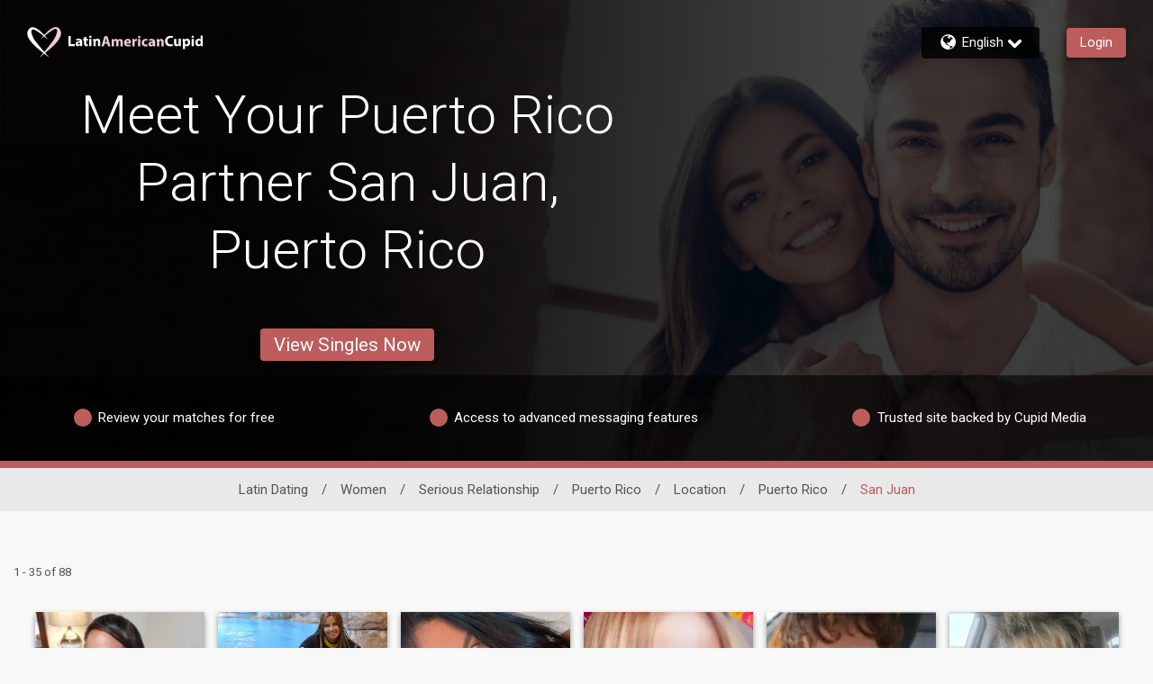

--- FILE ---
content_type: application/javascript
request_url: https://www.latinamericancupid.com/vvkYcAWgK_NJZmN3iQ/ak1brkS06kcmXm/YG9R/ezJE/IDBpAj8B
body_size: 167104
content:
(function(){if(typeof Array.prototype.entries!=='function'){Object.defineProperty(Array.prototype,'entries',{value:function(){var index=0;const array=this;return {next:function(){if(index<array.length){return {value:[index,array[index++]],done:false};}else{return {done:true};}},[Symbol.iterator]:function(){return this;}};},writable:true,configurable:true});}}());(function(){TE();zYh();BVh();var Sl=function(){return wF.apply(this,[tE,arguments]);};var BZ=function(lO,Lx){return lO-Lx;};var jt=function Dz(kG,dZ){var hB=Dz;while(kG!=w){switch(kG){case Hr:{for(var Cs=sF;Mz(Cs,dZ[CQ()[cO(KA)].call(null,hF,vs,Kt)]);Cs++){var RV=dZ[Cs];if(nY(RV,null)&&nY(RV,undefined)){for(var dB in RV){if(rr[JB()[jA(DO)].apply(null,[rY,Q3,dp])][nY(typeof GA()[GO(JT)],qs('',[][[]]))?GA()[GO(bs)](qt,J3):GA()[GO(zY)](XO,Bp)][CQ()[cO(DO)].call(null,ll,lF,Of([]))].call(RV,dB)){g2[dB]=RV[dB];}}}}kG-=jP;}break;case w9:{CT.pop();kG=w;}break;case TN:{PT[Nf(typeof JB()[jA(IQ)],qs('',[][[]]))?JB()[jA(mp)](jx,q3,GF):JB()[jA(tf)].apply(null,[Qt,QO,hY])]=function(vl){return Dz.apply(this,[BI,arguments]);};kG-=OE;}break;case GL:{kG+=FL;rr[CQ()[cO(DG)](Hf,KY,fz)][JB()[jA(Ml)](vF,Ax,gt)]=function(VA){CT.push(GB);var TF=CQ()[cO(c3)](OO,MZ,SO);var V3=GA()[GO(RQ)].call(null,CF,H2);var Ep=rr[JB()[jA(DG)](Hs,xx,P2)](VA);for(var Ef,nf,JG=KA,m3=V3;Ep[CQ()[cO(bs)].call(null,Kl,jf,Dp)](CY(JG,KA))||(m3=CQ()[cO(PB)](RB,LZ,gs),B2(JG,sF));TF+=m3[CQ()[cO(bs)].apply(null,[Kl,jf,M2])](HQ(OB[zY],QG(Ef,BZ(OB[zZ],GY(B2(JG,sF),c3)))))){nf=Ep[CQ()[cO(Ys)](VT,fl,Of(Of([])))](JG+=dA(zY,zZ));if(ms(nf,PG)){throw new Vf(Nf(typeof CQ()[cO(DF)],'undefined')?CQ()[cO(sF)](UF,ps,Of(Of(KA))):CQ()[cO(KY)].apply(null,[lQ,pf,fp]));}Ef=CY(Pp(Ef,c3),nf);}var Ip;return CT.pop(),Ip=TF,Ip;};}break;case k8:{D3();hQ.call(this,Qq,[Oz()]);tT=hQ(L4,[]);hQ(HH,[]);wF(p4,[bz()]);hQ(jg,[]);Zs=hQ(gH,[]);wF(Gr,[bz()]);kG+=U8;}break;case ZL:{var UV=dZ[HL];var Sf=KA;for(var EZ=KA;Mz(EZ,UV.length);++EZ){var M3=ST(UV,EZ);if(Mz(M3,fP)||ms(M3,cI))Sf=qs(Sf,sF);}kG=w;return Sf;}break;case wP:{kG=EL;hQ(Ig,[]);mW();LW=PR();tv=w0();}break;case DL:{kG=w9;H0=function(KC){return Dz.apply(this,[VP,arguments]);}([function(Kx,Yk){return Dz.apply(this,[O,arguments]);},function(lR,Rx,L5){'use strict';return wK.apply(this,[Zr,arguments]);}]);}break;case wq:{(function(ZW,Qb){return hQ.apply(this,[IL,arguments]);}(['ZrQZQq4rQ8ntttttt','P','ZrPrqqv','$trZ','rtZP','qt','r','$','t','rr','rv','r8','rt','$tt$','ZQQQ','rQQQ','$8','rPt','rttt','r$','v','$$','8','$ttt','rrrr','vqttttt','rn$$'],gX));OB=wF(fL,[['ZtQ8ntttttt','Z','$','qv','P','vr','vQ','vZ','q88v8ntttttt','q84Qv','ZrPrqqv','PvPPqt4ntttttt','ZrQZQq4rQ8ntttttt','PPPPPPP','r84qvPq','r','vqtt','ZtQq','P$Qr','$qvPZ','vr4qP','$$','$Q','t','$8','$4','rq','r8','$r','$ttt','$tt','$Qr','ZrQZQq4rQq','vttt','$tttt','$trZ','Z4','q4','$t','$P','rt$q','QQQQQQ','r$','$v','QQ','8','v','P4','P48','rt','$nq4','$nZv','4','Q','vqttttt','r$qttttt','$n4v','rn$$'],Of(sF)]);kG=DL;Cr=function qcXIGWlCVN(){NI();function RF(){this["KT"]^=this["KT"]>>>13;this.dT=Zm;}function Z5(){return this;}dY();function v6(){if([10,13,32].includes(this["Xt"]))this.dT=nh;else this.dT=Fh;}function EG(){this["qt"]=(this["KT"]&0xffff)*5+(((this["KT"]>>>16)*5&0xffff)<<16)&0xffffffff;this.dT=B5;}WP();function lN(){J1=["\x61\x70\x70\x6c\x79","\x66\x72\x6f\x6d\x43\x68\x61\x72\x43\x6f\x64\x65","\x53\x74\x72\x69\x6e\x67","\x63\x68\x61\x72\x43\x6f\x64\x65\x41\x74"];}function Uz(){this["KT"]=(this["KT"]&0xffff)*0x85ebca6b+(((this["KT"]>>>16)*0x85ebca6b&0xffff)<<16)&0xffffffff;this.dT=RF;}function YU(){return Q.apply(this,[p,arguments]);}function g8(){return Lr.apply(this,[DL,arguments]);}function pW(S1){return K0()[S1];}function sZ(xn,Us){return xn%Us;}function mC(){return Q.apply(this,[Dc,arguments]);}function B(){return Lr.apply(this,[q8,arguments]);}function G1(){return SW.apply(this,[DL,arguments]);}function gQ(){return Lr.apply(this,[GZ,arguments]);}function Bz(){this["Xt"]=Cv(this["cf"],this["qS"]);this.dT=v6;}function VQ(){return FU.apply(this,[jn,arguments]);}function X0(){return SW.apply(this,[PW,arguments]);}function SW(X1,OW){var wW=SW;switch(X1){case p:{var N0=OW[sM];N0[Un]=function(){return this[cC][this[lw][Fr.H]++];};SW(pI,[N0]);}break;case pI:{var zM=OW[sM];zM[D1]=function(ZQ,B8){var WU=atob(ZQ);var U0=X8;var Or=[];var T=X8;for(var CQ=X8;UI(CQ,WU.length);CQ++){Or[T]=WU.charCodeAt(CQ);U0=Jc(U0,Or[T++]);}Lr(q8,[this,sZ(xN(U0,B8),Ow)]);return Or;};SW(js,[zM]);}break;case GZ:{var cQ=OW[sM];cQ[v0]=function(ws,QL,qs){if(DN(typeof ws,w1()[pW(XW)](mw,fM,FW,GN))){qs?this[KM].push(ws.i=QL):ws.i=QL;}else{A.call(this[S0],ws,QL);}};SW(q8,[cQ]);}break;case XM:{var E8=OW[sM];E8[WI]=function(Pw,Ic){this[lw][Pw]=Ic;};E8[hZ]=function(FN){return this[lw][FN];};SW(GZ,[E8]);}break;case q8:{var UL=OW[sM];UL[L8]=function(QC){return bU.call(this[S0],QC,this);};SW(PW,[UL]);}break;case PW:{var Zc=OW[sM];Zc[PN]=function(JZ){return DN(typeof JZ,w1()[pW(XW)](mw,fM,Ur,hI))?JZ.i:JZ;};SW(DL,[Zc]);}break;case js:{var nQ=OW[sM];nQ[ML]=function(){var HN=w1()[pW(tL)](x8,XW,CU,UU);for(let nC=X8;UI(nC,MQ);++nC){HN+=this[Un]().toString(mW).padStart(MQ,R1()[c0(X8)].call(null,DQ,X8));}var GM=parseInt(HN.slice(tL,z),mW);var ww=HN.slice(z);if(DN(GM,X8)){if(DN(ww.indexOf(dL()[mM(X8)].apply(null,[mW,UN(jU)])),UN(tL))){return X8;}else{GM-=zW[GN];ww=xN(R1()[c0(X8)](DQ,X8),ww);}}else{GM-=zW[XW];ww=xN(dL()[mM(X8)].call(null,mW,UN(jU)),ww);}var f0=X8;var KI=tL;for(let ZU of ww){f0+=M1(KI,parseInt(ZU));KI/=mW;}return M1(f0,Math.pow(mW,GM));};Lr(ss,[nQ]);}break;case DL:{var fQ=OW[sM];fQ[mI]=function(zw){return this[PN](zw?this[KM][nM(this[KM][w1()[pW(mW)].apply(null,[UN(Vw),GN,CU,ps])],tL)]:this[KM].pop());};SW(p,[fQ]);}break;}}function K0(){var FC=['Ws','Qn','Yc','nn','Hc'];K0=function(){return FC;};return FC;}function BC(s){return K0()[s];}function Cn(){return qr.apply(this,[cI,arguments]);}var zW;function II(zC,JM){return zC>>JM;}var O8,rQ,Dc,MW,pC,cs,Z8,NM,pI,PW,sM;var J8;function LW(){return Q.apply(this,[RN,arguments]);}var pU;function XP(){return BT(dL()[mM(X8)]+'',"0x"+"\x33\x36\x65\x36\x64\x38\x32");}function EZ(){return Q.apply(this,[AW,arguments]);}function Wr(){return ["\'S\x3fo","/$E=fX}qr]}p5{!x`3o","]A>^(osK\fR]O=y","w"];}function Nx(){this["Xt"]=this["Xt"]<<15|this["Xt"]>>>17;this.dT=PK;}function EW(xU,In){var Mw=EW;switch(xU){case B0:{var N8=In[sM];var Ys=xN([],[]);var m1=nM(N8.length,tL);while(KL(m1,X8)){Ys+=N8[m1];m1--;}return Ys;}break;case ss:{var l0=In[sM];TQ.Sn=EW(B0,[l0]);while(UI(TQ.Sn.length,K8))TQ.Sn+=TQ.Sn;}break;case NN:{Mr=function(DI){return EW.apply(this,[ss,arguments]);};rs(q8,[UN(b1),tL]);}break;case hU:{var mr=In[sM];var RW=xN([],[]);for(var Oc=nM(mr.length,tL);KL(Oc,X8);Oc--){RW+=mr[Oc];}return RW;}break;case gU:{var r1=In[sM];k1.V8=EW(hU,[r1]);while(UI(k1.V8.length,jQ))k1.V8+=k1.V8;}break;case z0:{rr=function(Ew){return EW.apply(this,[gU,arguments]);};k1(UN(b1),mW,Yw,tZ(tZ([])));}break;case p:{var jW=In[sM];var UC=xN([],[]);var cM=nM(jW.length,tL);while(KL(cM,X8)){UC+=jW[cM];cM--;}return UC;}break;case AW:{var T8=In[sM];qC.fW=EW(p,[T8]);while(UI(qC.fW.length,rC))qC.fW+=qC.fW;}break;case P8:{fc=function(t){return EW.apply(this,[AW,arguments]);};qC.call(null,UN(Vs),Tc,vU);}break;case FI:{var cW=In[sM];var Jn=xN([],[]);var Is=nM(cW.length,tL);if(KL(Is,X8)){do{Jn+=cW[Is];Is--;}while(KL(Is,X8));}return Jn;}break;}}function M1(rL,R){return rL*R;}function DN(rn,jZ){return rn==jZ;}var JC;function ln(RZ,kC){return RZ>kC;}function xf(){return OK(dL()[mM(X8)]+'',NG()+1);}var gw;function j1(){return Lr.apply(this,[NN,arguments]);}function ZZ(Ar,Ts){return Ar|Ts;}var k0;function sI(OU,D0){return OU in D0;}function Fn(){vC=["vexrOP\va.\x00ieBN\b|g\x3f\x07\v","k\x40\f^[$}_[M(\rXKX=tSE%\rT.\\RQGUKA\\`-\\M_:IH\nY)1RM5%","i<~~4kSn]7!B9b~7+Q(G9~vs\x40dZELF"];}function sr(){return CZ.apply(this,[Z8,arguments]);}function dY(){Z8=+ ! +[]+! +[]+! +[],MW=+ ! +[]+! +[]+! +[]+! +[]+! +[]+! +[]+! +[],PW=+ ! +[],Dc=! +[]+! +[]+! +[]+! +[],pC=[+ ! +[]]+[+[]]-+ ! +[]-+ ! +[],sM=+[],rQ=[+ ! +[]]+[+[]]-[],NM=[+ ! +[]]+[+[]]-+ ! +[],O8=+ ! +[]+! +[]+! +[]+! +[]+! +[],cs=! +[]+! +[],pI=+ ! +[]+! +[]+! +[]+! +[]+! +[]+! +[];}var fc;function Lr(A0,EQ){var zr=Lr;switch(A0){case UM:{var nW=EQ[sM];nW[nW[SI](mN)]=function(){var fs=this[Un]();var gs=nW[r8]();if(this[mI](fs)){this[WI](Fr.H,gs);}};Q(RN,[nW]);}break;case GZ:{var E0=EQ[sM];E0[E0[SI](ps)]=function(){this[KM]=[];JC.call(this[S0]);this[WI](Fr.H,this[cC].length);};Lr(UM,[E0]);}break;case jn:{var BU=EQ[sM];Lr(GZ,[BU]);}break;case q8:{var hN=EQ[sM];var n1=EQ[PW];hN[SI]=function(RL){return sZ(xN(RL,n1),Ow);};Lr(jn,[hN]);}break;case G:{var Vn=EQ[sM];Vn[mU]=function(){var xQ=this[Un]();while(Cs(xQ,Fr.B)){this[xQ](this);xQ=this[Un]();}};}break;case NN:{var z1=EQ[sM];z1[C8]=function(jC,t1){return {get i(){return jC[t1];},set i(TI){jC[t1]=TI;}};};Lr(G,[z1]);}break;case An:{var pw=EQ[sM];pw[kM]=function(G8){return {get i(){return G8;},set i(LL){G8=LL;}};};Lr(NN,[pw]);}break;case p0:{var vn=EQ[sM];vn[sN]=function(jM){return {get i(){return jM;},set i(MZ){jM=MZ;}};};Lr(An,[vn]);}break;case DL:{var SC=EQ[sM];SC[d]=function(){var AL=ZZ(gn(this[Un](),MQ),this[Un]());var XN=w1()[pW(tL)](x8,XW,tZ(tZ([])),tZ(tZ(X8)));for(var hc=X8;UI(hc,AL);hc++){XN+=String.fromCharCode(this[Un]());}return XN;};Lr(p0,[SC]);}break;case ss:{var nc=EQ[sM];nc[r8]=function(){var W8=ZZ(ZZ(ZZ(gn(this[Un](),NU),gn(this[Un](),Q8)),gn(this[Un](),MQ)),this[Un]());return W8;};Lr(DL,[nc]);}break;}}function KL(Jw,VN){return Jw>=VN;}function UW(){return Lr.apply(this,[jn,arguments]);}var JL;var LI;function BM(bN){this[KM]=Object.assign(this[KM],bN);}function GL(){return SW.apply(this,[pI,arguments]);}function OK(a,b,c){return a.substr(b,c);}function bZ(){var Es=[];bZ=function(){return Es;};return Es;}function GI(){return Ss.apply(this,[d0,arguments]);}function M5(cf,Ph){var PJ={cf:cf,KT:Ph,lt:0,qS:0,dT:Bz};while(!PJ.dT());return PJ["KT"]>>>0;}function qN(){return CZ.apply(this,[kN,arguments]);}function QN(){return Ss.apply(this,[MI,arguments]);}function sU(){return CZ.apply(this,[Tn,arguments]);}function lc(){return Ss.apply(this,[kN,arguments]);}function xN(U,vN){return U+vN;}var rr;function Ac(){return CZ.apply(this,[nr,arguments]);}function cN(ZI){return ~ZI;}function zU(){return CZ.apply(this,[jn,arguments]);}function qr(VL,QQ){var qI=qr;switch(VL){case pC:{var kr=QQ[sM];kr[kr[SI](rZ)]=function(){this[KM].push(P(this[mI](),this[mI]()));};CZ(Z8,[kr]);}break;case gU:{var vQ=QQ[sM];vQ[vQ[SI](Cw)]=function(){this[KM].push(nM(this[mI](),this[mI]()));};qr(pC,[vQ]);}break;case G:{var zn=QQ[sM];zn[zn[SI](bL)]=function(){this[KM].push(wZ(this[mI](),this[mI]()));};qr(gU,[zn]);}break;case nr:{var Tr=QQ[sM];Tr[Tr[SI](l)]=function(){var LM=this[Un]();var Gn=this[KM].pop();var Yn=this[KM].pop();var b=this[KM].pop();var AM=this[lw][Fr.H];this[WI](Fr.H,Gn);try{this[mU]();}catch(zN){this[KM].push(this[kM](zN));this[WI](Fr.H,Yn);this[mU]();}finally{this[WI](Fr.H,b);this[mU]();this[WI](Fr.H,AM);}};qr(G,[Tr]);}break;case Dc:{var JU=QQ[sM];JU[JU[SI](bc)]=function(){this[KM].push(this[ML]());};qr(nr,[JU]);}break;case cI:{var fI=QQ[sM];fI[fI[SI](fN)]=function(){var Gc=this[KM].pop();var KW=this[Un]();if(Cs(typeof Gc,w1()[pW(XW)](mw,fM,K8,cU))){throw bZ()[Hr(X8)](UN(jQ),tL);}if(ln(KW,tL)){Gc.i++;return;}this[KM].push(new Proxy(Gc,{get(Z0,EM,NL){if(KW){return ++Z0.i;}return Z0.i++;}}));};qr(Dc,[fI]);}break;case gM:{var EL=QQ[sM];EL[EL[SI](m)]=function(){this[KM].push(M1(UN(tL),this[mI]()));};qr(cI,[EL]);}break;case IL:{var Hn=QQ[sM];Hn[Hn[SI](Kw)]=function(){this[KM].push(gn(this[mI](),this[mI]()));};qr(gM,[Hn]);}break;case Z8:{var Wn=QQ[sM];Wn[Wn[SI](gL)]=function(){this[KM].push(sI(this[mI](),this[mI]()));};qr(IL,[Wn]);}break;case js:{var d8=QQ[sM];d8[d8[SI](OQ)]=function(){var BN=this[Un]();var Ww=this[Un]();var Kr=this[r8]();var nZ=JL.call(this[S0]);var l1=this[xL];this[KM].push(function(...Zn){var rc=d8[xL];BN?d8[xL]=l1:d8[xL]=d8[kM](this);var xw=nM(Zn.length,Ww);d8[Ec]=xN(xw,tL);while(UI(xw++,X8)){Zn.push(undefined);}for(let zL of Zn.reverse()){d8[KM].push(d8[kM](zL));}GW.call(d8[S0],nZ);var E=d8[lw][Fr.H];d8[WI](Fr.H,Kr);d8[KM].push(Zn.length);d8[mU]();var Gr=d8[mI]();while(ln(--xw,X8)){d8[KM].pop();}d8[WI](Fr.H,E);d8[xL]=rc;return Gr;});};qr(Z8,[d8]);}break;}}function rW(){return Q.apply(this,[nr,arguments]);}var k1;function Ax(){this["KT"]^=this["KT"]>>>16;this.dT=Uz;}function Cv(a,b){return a.charCodeAt(b);}var bU;function AC(){return Lr.apply(this,[An,arguments]);}function P(kL,C0){return kL/C0;}function N5(){return OK(dL()[mM(X8)]+'',vT(),NG()-vT());}function w1(){var En=Object['\x63\x72\x65\x61\x74\x65'](Object['\x70\x72\x6f\x74\x6f\x74\x79\x70\x65']);w1=function(){return En;};return En;}function c8(){return qr.apply(this,[pC,arguments]);}var vC;function Fh(){this["Xt"]=(this["Xt"]&0xffff)*0xcc9e2d51+(((this["Xt"]>>>16)*0xcc9e2d51&0xffff)<<16)&0xffffffff;this.dT=Nx;}function Zs(){return CZ.apply(this,[YW,arguments]);}return FU.call(this,UM);var Fr;function s8(){var OY;OY=N5()-dv();return s8=function(){return OY;},OY;}function xW(){return CZ.apply(this,[PW,arguments]);}var vr;function MM(){J8=["fK8id$:#073v!jZHGCA\x40F`Z ","p","rt\v\vT3<9k(/OQ","/]CJ","","E1&~K_","5*\nT6"];}function Rc(WQ,x0){return WQ<=x0;}function Q(Hw,jr){var H1=Q;switch(Hw){case Tn:{var Zw=jr[sM];Zw[Zw[SI](qU)]=function(){this[KM].push(BL(this[mI](),this[mI]()));};qr(js,[Zw]);}break;case p:{var tw=jr[sM];tw[tw[SI](vI)]=function(){this[KM].push(UI(this[mI](),this[mI]()));};Q(Tn,[tw]);}break;case DL:{var LU=jr[sM];LU[LU[SI](pZ)]=function(){this[KM].push(O(this[mI](),this[mI]()));};Q(p,[LU]);}break;case AW:{var f1=jr[sM];f1[f1[SI](RC)]=function(){var Ks=[];var l8=this[Un]();while(l8--){switch(this[KM].pop()){case X8:Ks.push(this[mI]());break;case tL:var XI=this[mI]();for(var PU of XI){Ks.push(PU);}break;}}this[KM].push(this[sN](Ks));};Q(DL,[f1]);}break;case nr:{var HM=jr[sM];HM[HM[SI](Er)]=function(){this[KM].push(M1(this[mI](),this[mI]()));};Q(AW,[HM]);}break;case An:{var j8=jr[sM];j8[j8[SI](lL)]=function(){this[KM].push(ZZ(this[mI](),this[mI]()));};Q(nr,[j8]);}break;case Z8:{var rM=jr[sM];rM[rM[SI](cU)]=function(){this[KM].push(this[L8](this[d]()));};Q(An,[rM]);}break;case cI:{var Wc=jr[sM];Wc[Wc[SI](AI)]=function(){this[KM].push(this[d]());};Q(Z8,[Wc]);}break;case Dc:{var dI=jr[sM];dI[dI[SI](vL)]=function(){var x=[];var t8=this[KM].pop();var zI=nM(this[KM].length,tL);for(var KU=X8;UI(KU,t8);++KU){x.push(this[PN](this[KM][zI--]));}this[v0](dL()[mM(GN)].call(null,X8,c),x);};Q(cI,[dI]);}break;case RN:{var FQ=jr[sM];FQ[FQ[SI](TW)]=function(){var nL=this[Un]();var Yr=FQ[r8]();if(tZ(this[mI](nL))){this[WI](Fr.H,Yr);}};Q(Dc,[FQ]);}break;}}function L0(){var YQ=Object['\x63\x72\x65\x61\x74\x65'](Object['\x70\x72\x6f\x74\x6f\x74\x79\x70\x65']);L0=function(){return YQ;};return YQ;}function w0(){YN=["HO8AEN/J","<IC}Xi\'ernb","n","","DOo5-,JxqTxQZE","V=#7"];}function Cs(NC,G0){return NC!=G0;}function wr(){return S8.apply(this,[DL,arguments]);}var I1;function UN(UZ){return -UZ;}function Ir(){return FU.apply(this,[q8,arguments]);}function dv(){return M5(tS(),479571);}var Xw;function PK(){this["Xt"]=(this["Xt"]&0xffff)*0x1b873593+(((this["Xt"]>>>16)*0x1b873593&0xffff)<<16)&0xffffffff;this.dT=Uv;}function Ss(jN,bs){var A1=Ss;switch(jN){case z0:{var qL=bs[sM];Rn.xI=EW(FI,[qL]);while(UI(Rn.xI.length,rI))Rn.xI+=Rn.xI;}break;case gU:{pU=function(BI){return Ss.apply(this,[z0,arguments]);};S8.call(null,fU,[XW,UN(Er)]);}break;case NN:{tL=+ ! ![];mW=tL+tL;GN=tL+mW;X8=+[];XW=mW-tL+GN;Tc=XW+GN*tL-mW;fM=Tc+XW-GN;S0=fM+XW-GN*tL+mW;Z=fM+tL;lw=Tc+S0-Z+GN;m8=mW*lw-Z+GN+XW;MQ=fM+Tc-Z+XW*tL;lL=tL*fM*S0-XW*MQ;XL=fM*S0-Tc-lw-MQ;gZ=tL*Z+XW+MQ-mW;Mc=mW+GN*Z+lw;jQ=lw-GN+Mc-Z+tL;jc=fM+S0*Tc-Z;KQ=fM*mW*GN+Tc-S0;sn=fM-GN+mW*Mc*XW;cC=S0*lw*tL-GN*mW;YZ=XW+Mc*tL+Z*S0;p8=YZ*GN-Z-MQ*Tc;Vr=Mc+Tc+S0*Z-XW;K8=Tc-GN+fM+lw+Mc;b1=MQ*Mc+tL+GN*mW;jU=fM-GN+lw+YZ;gW=MQ+lw+mW*Mc+tL;qQ=GN*MQ+XW*fM+Tc;lU=fM+XW+MQ*GN*lw;mn=YZ*fM*tL-Z;DQ=XW*YZ+Z*Mc-MQ;gL=S0+fM+XW*Tc*lw;ON=GN+fM+MQ+tL;kW=fM*XW*GN-mW-S0;J=fM+Z+S0*lw;Qw=XW+MQ*tL*Tc*lw;x8=fM*YZ+Mc+GN*Tc;Jr=fM*S0*tL+lw;sN=Z*tL+XW*GN-Tc;Vw=MQ*S0+Z*lw*tL;g1=Mc-XW*mW+S0*Z;R0=lw*GN+XW*fM;vs=Z+Mc+XW*MQ+mW;VU=GN*lw;Yw=Mc-fM-GN+S0*Z;rC=Z+S0+lw*GN-Tc;Vs=mW*fM+MQ*Mc;vU=lw*fM+Mc+tL-GN;ZM=lw+mW+MQ-Tc;gr=Mc*tL*lw;R8=mW*fM*Z+S0-GN;FL=lw-mW+Z+MQ+Mc;KN=fM+YZ*mW+GN;As=Mc*GN-Z+S0-fM;Gw=GN+Tc*Mc*tL+MQ;rI=S0+Z+Mc-MQ-tL;Er=YZ+Tc*Mc-lw;KM=GN*fM+YZ+S0-lw;xL=fM+Z+GN*Tc*lw;C8=tL*MQ+XW+YZ-fM;j=mW*lw+Tc*YZ+Mc;SI=mW-Z+lw*fM+Tc;mI=XW*Mc+Tc+S0-GN;kM=lw*S0+mW-Z+MQ;Un=S0-lw*tL+Mc*GN;r0=fM-Z-MQ+YZ+lw;WI=Tc*Mc*tL-Z+XW;r8=YZ-fM-mW+GN*Mc;YI=YZ+Tc+tL+mW;Lc=tL*MQ*S0+Mc+lw;wU=Mc-Z+YZ+mW-S0;lM=GN*Mc+tL+Tc*Z;D1=MQ*mW*S0-XW;v0=tL*fM-mW+Mc+Tc;qZ=Mc+MQ+YZ;PQ=lw*Tc*GN;O1=lw+YZ+mW+MQ*Tc;TC=MQ*fM*GN+XW+Tc;Xs=mW+Tc*MQ*XW-Z;W=lw+YZ+fM*MQ-tL;Vc=Mc*Tc+YZ-XW;rN=Mc+MQ*Tc+YZ+tL;rZ=Mc+mW+Z*XW*Tc;Cw=lw+MQ*tL*GN*Z;bL=Mc+lw*XW+YZ+Z;l=tL+S0*Z+XW*Mc;mU=GN+mW*Mc+YZ-S0;bc=Mc*S0-YZ+lw-fM;ML=lw*S0*mW-fM+Tc;fN=Mc*XW+Z*lw;mw=Z*fM+YZ*XW+Tc;cU=Mc+mW*Tc*tL-fM;m=fM*Mc+tL-GN+S0;Kw=GN*Mc*mW+tL+S0;OQ=S0+YZ*mW+MQ-tL;Ec=S0*tL-Tc+YZ*mW;qU=Mc*Z-tL-S0;vI=tL+Z*XW*MQ;pZ=tL+YZ+Z*mW*S0;RC=GN*YZ-Z-Mc-S0;L8=lw*MQ+Mc+Z*Tc;d=S0+Mc*Z-MQ-XW;AI=XW+Z+Mc-fM;vL=lw+MQ+GN+fM*XW;PN=mW*YZ-S0+lw-tL;c=YZ*fM+S0*MQ+mW;TW=fM*lw+S0;mN=mW*Mc+lw-Tc;ps=GN*fM+Z*lw-S0;Ow=Z+fM*XW*lw+S0;NU=mW*XW+Tc+GN+MQ;Q8=MQ*mW;CU=MQ+S0+mW-tL+Z;UU=lw*Tc-GN-fM+mW;z=MQ+XW;Ur=MQ+fM-mW+S0*Tc;hI=Mc-tL-MQ+Z*lw;FW=Mc*GN*tL-lw-MQ;hZ=YZ+Mc-fM-MQ+Tc;CC=S0+GN+tL+fM+lw;}break;case d0:{var m0=bs[sM];fc(m0[X8]);var Bw=X8;if(UI(Bw,m0.length)){do{tI()[m0[Bw]]=function(){var T0=m0[Bw];return function(tC,N1,F1){var BW=qC(tC,N1,tZ(tL));tI()[T0]=function(){return BW;};return BW;};}();++Bw;}while(UI(Bw,m0.length));}}break;case pI:{var zZ=bs[sM];var z8=bs[PW];var h1=xN([],[]);var RQ=sZ(xN(z8,s8()),m8);var mL=YN[zZ];var rU=X8;if(UI(rU,mL.length)){do{var dr=Dr(mL,rU);var Fs=Dr(Rn.xI,RQ++);h1+=rs(NN,[RM(cN(RM(dr,Fs)),ZZ(dr,Fs))]);rU++;}while(UI(rU,mL.length));}return h1;}break;case v1:{var hs=bs[sM];Rn=function(lZ,N){return Ss.apply(this,[pI,arguments]);};return pU(hs);}break;case MI:{var kn=bs[sM];pU(kn[X8]);var WZ=X8;while(UI(WZ,kn.length)){dL()[kn[WZ]]=function(){var W0=kn[WZ];return function(TN,WM){var pc=Rn(TN,WM);dL()[W0]=function(){return pc;};return pc;};}();++WZ;}}break;case Z8:{var hw=bs[sM];var QU=bs[PW];var d1=bs[cs];var WL=bs[Z8];var OM=xN([],[]);var UQ=sZ(xN(d1,s8()),lL);var dN=OL[WL];var vZ=X8;if(UI(vZ,dN.length)){do{var Qs=Dr(dN,vZ);var qw=Dr(Lw.tW,UQ++);OM+=rs(NN,[RM(cN(RM(Qs,qw)),ZZ(Qs,qw))]);vZ++;}while(UI(vZ,dN.length));}return OM;}break;case M:{var Nw=bs[sM];Lw=function(Mn,Qr,Kn,OZ){return Ss.apply(this,[Z8,arguments]);};return Xw(Nw);}break;case kN:{var Ns=bs[sM];Mr(Ns[X8]);for(var cc=X8;UI(cc,Ns.length);++cc){R1()[Ns[cc]]=function(){var w8=Ns[cc];return function(CN,L1){var jI=TQ(CN,L1);R1()[w8]=function(){return jI;};return jI;};}();}}break;}}function SQ(){return CZ.apply(this,[NN,arguments]);}function Dr(wL,Xc){return wL[J1[GN]](Xc);}0x36e6d82,1399057829;function O(OI,h){return OI===h;}function q(ds){return K0()[ds];}var J1;function Zm(){this["KT"]=(this["KT"]&0xffff)*0xc2b2ae35+(((this["KT"]>>>16)*0xc2b2ae35&0xffff)<<16)&0xffffffff;this.dT=VK;}function WP(){v1=O8+rQ,RN=PW+pI*rQ,B0=PW+Z8*rQ,d0=MW+Z8*rQ,jn=Z8+Z8*rQ,NN=Z8+Dc*rQ,Tn=cs+cs*rQ,p=O8+Dc*rQ,G=sM+Dc*rQ,ss=NM+O8*rQ,DL=pC+cs*rQ,FI=NM+Z8*rQ,Aw=MW+O8*rQ,c1=Dc+cs*rQ+sM*rQ*rQ+rQ*rQ*rQ,MI=MW+cs*rQ,gM=O8+Z8*rQ,M=Z8+cs*rQ,SN=pC+rQ,UM=Dc+cs*rQ,z0=pI+rQ,An=sM+pI*rQ,hU=pC+O8*rQ,IL=PW+Dc*rQ,DW=O8+cs*rQ,nr=MW+Dc*rQ,kN=NM+cs*rQ,L=sM+cs*rQ+Z8*rQ*rQ+pI*rQ*rQ*rQ+O8*rQ*rQ*rQ*rQ,cI=NM+Dc*rQ,T1=cs+O8*rQ,fU=PW+O8*rQ,Z1=pI+O8*rQ,P8=pC+Z8*rQ,SU=pI+Z8*rQ+O8*rQ*rQ+O8*rQ*rQ*rQ+pI*rQ*rQ*rQ*rQ,js=Z8+rQ,AW=cs+rQ,MN=pI+NM*rQ+cs*rQ*rQ+O8*rQ*rQ*rQ+O8*rQ*rQ*rQ*rQ,gU=pI+Z8*rQ,br=O8+Z8*rQ+O8*rQ*rQ+O8*rQ*rQ*rQ+pI*rQ*rQ*rQ*rQ,XM=NM+rQ,q8=cs+Dc*rQ,YW=Dc+Dc*rQ,p0=pC+Dc*rQ,GZ=sM+Z8*rQ,M0=Dc+rQ;}function kw(){return ["","u\nV\vEUdg D{ 0b","3oSB}A#!F9rHfjPO3A<\x3fIT95%\x3f`oZ}","~:\"6SWR\"QV)I8X3>\nQVM-D+J8\r q",""];}function Fw(){return Q.apply(this,[cI,arguments]);}function qn(){return SW.apply(this,[GZ,arguments]);}function w(){return qr.apply(this,[Dc,arguments]);}function NG(){return BT(dL()[mM(X8)]+'',";",XP());}var Lw;var OL;function Ux(){this["lt"]++;this.dT=nh;}function CZ(Pr,EU){var VI=CZ;switch(Pr){case YW:{var TZ=EU[sM];TZ[TZ[SI](wU)]=function(){this[KM].push(this[r8]());};FU(jn,[TZ]);}break;case PW:{var ZN=EU[sM];ZN[ZN[SI](lM)]=function(){var RI=this[Un]();var n=this[mI]();var g=this[mI]();var PM=this[C8](g,n);if(tZ(RI)){var V=this;var nU={get(MC){V[xL]=MC;return g;}};this[xL]=new Proxy(this[xL],nU);}this[KM].push(PM);};CZ(YW,[ZN]);}break;case nr:{var Xr=EU[sM];Xr[Xr[SI](D1)]=function(){this[v0](this[KM].pop(),this[mI](),this[Un]());};CZ(PW,[Xr]);}break;case GZ:{var Tw=EU[sM];Tw[Tw[SI](qZ)]=function(){mZ.call(this[S0]);};CZ(nr,[Tw]);}break;case kN:{var zc=EU[sM];zc[zc[SI](PQ)]=function(){this[KM].push(KL(this[mI](),this[mI]()));};CZ(GZ,[zc]);}break;case jn:{var V1=EU[sM];V1[V1[SI](O1)]=function(){this[KM].push(this[mI]()&&this[mI]());};CZ(kN,[V1]);}break;case Tn:{var HL=EU[sM];HL[HL[SI](TC)]=function(){this[KM].push(Jc(this[mI](),this[mI]()));};CZ(jn,[HL]);}break;case NN:{var Qc=EU[sM];Qc[Qc[SI](Xs)]=function(){this[KM].push(this[kM](undefined));};CZ(Tn,[Qc]);}break;case ss:{var s0=EU[sM];s0[s0[SI](W)]=function(){var p1=this[Un]();var SZ=this[Un]();var sw=this[Un]();var dW=this[mI]();var h8=[];for(var sQ=X8;UI(sQ,sw);++sQ){switch(this[KM].pop()){case X8:h8.push(this[mI]());break;case tL:var IU=this[mI]();for(var JQ of IU.reverse()){h8.push(JQ);}break;default:throw new Error(tI()[BC(mW)](Vc,tL,v0));}}var gI=dW.apply(this[xL].i,h8.reverse());p1&&this[KM].push(this[kM](gI));};CZ(NN,[s0]);}break;case Z8:{var Q0=EU[sM];Q0[Q0[SI](rN)]=function(){this[KM].push(sZ(this[mI](),this[mI]()));};CZ(ss,[Q0]);}break;}}function mQ(){return Q.apply(this,[DL,arguments]);}function lY(){this["KT"]^=this["lt"];this.dT=Ax;}function lG(){this["KT"]=this["KT"]<<13|this["KT"]>>>19;this.dT=EG;}function Ln(){return CZ.apply(this,[GZ,arguments]);}function JW(){return SW.apply(this,[p,arguments]);}var A;function dw(){return Q.apply(this,[Z8,arguments]);}function gn(Cc,F){return Cc<<F;}function wC(lr,wc){var U1=wC;switch(lr){case q8:{var pn=wc[sM];var E1=wc[PW];var CL=wc[cs];var bI=LI[X8];var Br=xN([],[]);var ZW=LI[E1];var Bn=nM(ZW.length,tL);while(KL(Bn,X8)){var F8=sZ(xN(xN(Bn,pn),s8()),bI.length);var Bs=Dr(ZW,Bn);var LC=Dr(bI,F8);Br+=rs(NN,[ZZ(RM(cN(Bs),LC),RM(cN(LC),Bs))]);Bn--;}return rs(XM,[Br]);}break;case MW:{var dM=wc[sM];var tU=wc[PW];var PI=wc[cs];var cr=wc[Z8];var nI=OL[tL];var QZ=xN([],[]);var Sr=OL[cr];for(var h0=nM(Sr.length,tL);KL(h0,X8);h0--){var lI=sZ(xN(xN(h0,PI),s8()),nI.length);var qW=Dr(Sr,h0);var MU=Dr(nI,lI);QZ+=rs(NN,[RM(cN(RM(qW,MU)),ZZ(qW,MU))]);}return Ss(M,[QZ]);}break;case Aw:{var ms=wc[sM];var bM=wc[PW];var JI=vC[mW];var pN=xN([],[]);var hn=vC[bM];for(var xs=nM(hn.length,tL);KL(xs,X8);xs--){var KZ=sZ(xN(xN(xs,ms),s8()),JI.length);var sC=Dr(hn,xs);var tQ=Dr(JI,KZ);pN+=rs(NN,[RM(ZZ(cN(sC),cN(tQ)),ZZ(sC,tQ))]);}return S8(cI,[pN]);}break;case NM:{var xM=wc[sM];var QI=wc[PW];var ZC=wc[cs];var hr=wc[Z8];var kI=J8[X8];var q1=xN([],[]);var C=J8[QI];var q0=nM(C.length,tL);if(KL(q0,X8)){do{var cn=sZ(xN(xN(q0,xM),s8()),kI.length);var wM=Dr(C,q0);var v=Dr(kI,cn);q1+=rs(NN,[ZZ(RM(cN(wM),v),RM(cN(v),wM))]);q0--;}while(KL(q0,X8));}return S8(YW,[q1]);}break;case Tn:{var I8=wc[sM];var fZ=xN([],[]);var P0=nM(I8.length,tL);if(KL(P0,X8)){do{fZ+=I8[P0];P0--;}while(KL(P0,X8));}return fZ;}break;case An:{var cL=wc[sM];Lw.tW=wC(Tn,[cL]);while(UI(Lw.tW.length,jc))Lw.tW+=Lw.tW;}break;case d0:{Xw=function(BZ){return wC.apply(this,[An,arguments]);};Lw(KQ,tZ(X8),UN(sn),mW);}break;case js:{var H=wc[sM];var XQ=xN([],[]);for(var I=nM(H.length,tL);KL(I,X8);I--){XQ+=H[I];}return XQ;}break;case cI:{var SM=wc[sM];JN.LN=wC(js,[SM]);while(UI(JN.LN.length,cC))JN.LN+=JN.LN;}break;case P8:{k0=function(IQ){return wC.apply(this,[cI,arguments]);};JN.apply(null,[UN(p8),X8]);}break;}}var Mr;function B5(){this["KT"]=(this["qt"]&0xffff)+0x6b64+(((this["qt"]>>>16)+0xe654&0xffff)<<16);this.dT=Ux;}var GW;function UI(fC,XC){return fC<XC;}function Ls(){return FU.apply(this,[IL,arguments]);}function RM(wN,dQ){return wN&dQ;}function GU(){return Lr.apply(this,[G,arguments]);}function c0(GQ){return K0()[GQ];}function Nn(){return Lr.apply(this,[ss,arguments]);}function mM(Hs){return K0()[Hs];}function tZ(f8){return !f8;}function P1(){return Lr.apply(this,[p0,arguments]);}var Iw;function NW(){return ["(lqkpVS_& *t0","2\"\bC.=\"S=:=))$B`R\'3Z","C","{","}8X!:","%,5sK`\f*s=N0\x3f"];}var qC;function TQ(){return rs.apply(this,[q8,arguments]);}var YN;function Jc(EI,pQ){return EI^pQ;}var QW;function BT(a,b,c){return a.indexOf(b,c);}function Q1(){return S8.apply(this,[T1,arguments]);}function VC(){return qr.apply(this,[G,arguments]);}function R1(){var n0=function(){};R1=function(){return n0;};return n0;}function Rs(){return qr.apply(this,[js,arguments]);}function VW(){return Q.apply(this,[An,arguments]);}function bn(){return SW.apply(this,[q8,arguments]);}function H0(){return CZ.apply(this,[ss,arguments]);}function rs(XZ,hC){var xc=rs;switch(XZ){case p:{var wQ=hC[sM];var Y1=hC[PW];var jL=hC[cs];var CM=xN([],[]);var Y8=sZ(xN(wQ,s8()),ZM);var xC=LI[Y1];var qM=X8;if(UI(qM,xC.length)){do{var g0=Dr(xC,qM);var WW=Dr(qC.fW,Y8++);CM+=rs(NN,[ZZ(RM(cN(g0),WW),RM(cN(WW),g0))]);qM++;}while(UI(qM,xC.length));}return CM;}break;case XM:{var Js=hC[sM];qC=function(xr,EN,Sw){return rs.apply(this,[p,arguments]);};return fc(Js);}break;case jn:{var bQ=hC[sM];var Ms=hC[PW];var VZ=xN([],[]);var K1=sZ(xN(bQ,s8()),ZM);var On=HI[Ms];for(var gc=X8;UI(gc,On.length);gc++){var WC=Dr(On,gc);var Nc=Dr(TQ.Sn,K1++);VZ+=rs(NN,[ZZ(RM(cN(WC),Nc),RM(cN(Nc),WC))]);}return VZ;}break;case PW:{var Zr=hC[sM];TQ=function(IN,D8){return rs.apply(this,[jn,arguments]);};return Mr(Zr);}break;case q8:{var QM=hC[sM];var Fc=hC[PW];var sL=HI[mW];var lW=xN([],[]);var HZ=HI[Fc];var DZ=nM(HZ.length,tL);while(KL(DZ,X8)){var BQ=sZ(xN(xN(DZ,QM),s8()),sL.length);var zQ=Dr(HZ,DZ);var bw=Dr(sL,BQ);lW+=rs(NN,[ZZ(RM(cN(zQ),bw),RM(cN(bw),zQ))]);DZ--;}return rs(PW,[lW]);}break;case Tn:{var kQ=hC[sM];var mc=hC[PW];var IM=[];var Ps=S8(M0,[]);var SL=mc?QW[tI()[BC(tL)].call(null,UN(KN),XW,tZ({}))]:QW[w1()[pW(GN)](gr,Tc,R8,FL)];for(var WN=X8;UI(WN,kQ[w1()[pW(mW)].call(null,UN(Vw),GN,R8,As)]);WN=xN(WN,tL)){IM[dL()[mM(mW)].call(null,Tc,UN(Gw))](SL(Ps(kQ[WN])));}return IM;}break;case NN:{var s1=hC[sM];if(Rc(s1,br)){return QW[J1[mW]][J1[tL]](s1);}else{s1-=SU;return QW[J1[mW]][J1[tL]][J1[X8]](null,[xN(II(s1,lw),MN),xN(sZ(s1,c1),L)]);}}break;}}function Rw(){return SW.apply(this,[js,arguments]);}function gN(){return FU.apply(this,[FI,arguments]);}var mZ;function HQ(){return qr.apply(this,[IL,arguments]);}function Nr(){return qr.apply(this,[gM,arguments]);}function Hr(K){return K0()[K];}function KC(){return qr.apply(this,[nr,arguments]);}function K6(a){return a.length;}function xZ(){return qr.apply(this,[gU,arguments]);}function UE(){if(this["qS"]<K6(this["cf"]))this.dT=Bz;else this.dT=lY;}function V0(){return SW.apply(this,[XM,arguments]);}var JN;function BL(AQ,fn){return AQ>>>fn;}function FU(fw,ks){var jw=FU;switch(fw){case UM:{qC=function(hW,FM,U8){return wC.apply(this,[q8,arguments]);};Lw=function(x1,I0,Rr,H8){return wC.apply(this,[MW,arguments]);};JN=function(Y0,bW){return wC.apply(this,[Aw,arguments]);};I1=function(fL){this[KM]=[fL[xL].i];};A=function(CI,f){return FU.apply(this,[DW,arguments]);};bU=function(tn,tr){return FU.apply(this,[SN,arguments]);};mZ=function(){this[KM][this[KM].length]={};};gw=function(){this[KM].pop();};JL=function(){return [...this[KM]];};GW=function(YL){return FU.apply(this,[P8,arguments]);};JC=function(){this[KM]=[];};k1=function(AZ,Uc,zs,sc){return wC.apply(this,[NM,arguments]);};Xw=function(){return wC.apply(this,[d0,arguments]);};k0=function(){return wC.apply(this,[P8,arguments]);};Mr=function(){return EW.apply(this,[NN,arguments]);};rr=function(){return EW.apply(this,[z0,arguments]);};fc=function(){return EW.apply(this,[P8,arguments]);};pU=function(){return Ss.apply(this,[gU,arguments]);};Iw=function(r,IW,Os){return FU.apply(this,[M,arguments]);};Ss(NN,[]);lN();LI=NW();Ss.call(this,d0,[K0()]);MM();S8.call(this,T1,[K0()]);w0();Ss.call(this,MI,[K0()]);OL=Wr();S8.call(this,ss,[K0()]);HI=kw();Ss.call(this,kN,[K0()]);Fn();S8.call(this,DL,[K0()]);zW=rs(Tn,[['3Ov','3II','3OS','3SOOcSSSSSS','3SOVcSSSSSS'],tZ([])]);Fr={H:zW[X8],V:zW[tL],B:zW[mW]};;vr=class vr {constructor(){this[lw]=[];this[cC]=[];this[KM]=[];this[Ec]=X8;SW(XM,[this]);this[tI()[BC(GN)](Kw,mW,CC)]=Iw;}};return vr;}break;case DW:{var CI=ks[sM];var f=ks[PW];return this[KM][nM(this[KM].length,tL)][CI]=f;}break;case SN:{var tn=ks[sM];var tr=ks[PW];for(var dn of [...this[KM]].reverse()){if(sI(tn,dn)){return tr[C8](dn,tn);}}throw R1()[c0(mW)](j,GN);}break;case P8:{var YL=ks[sM];if(O(this[KM].length,X8))this[KM]=Object.assign(this[KM],YL);}break;case M:{var r=ks[sM];var IW=ks[PW];var Os=ks[cs];this[cC]=this[D1](IW,Os);this[xL]=this[kM](r);this[S0]=new I1(this);this[WI](Fr.H,X8);try{while(UI(this[lw][Fr.H],this[cC].length)){var DC=this[Un]();this[DC](this);}}catch(ts){}}break;case AW:{var lC=ks[sM];lC[lC[SI](R8)]=function(){this[KM].push(II(this[mI](),this[mI]()));};}break;case q8:{var Sc=ks[sM];Sc[Sc[SI](kM)]=function(){this[KM].push(this[Un]());};FU(AW,[Sc]);}break;case IL:{var hL=ks[sM];hL[hL[SI](r0)]=function(){this[WI](Fr.H,this[r8]());};FU(q8,[hL]);}break;case FI:{var pL=ks[sM];pL[pL[SI](YI)]=function(){gw.call(this[S0]);};FU(IL,[pL]);}break;case jn:{var vM=ks[sM];vM[vM[SI](Lc)]=function(){this[KM].push(xN(this[mI](),this[mI]()));};FU(FI,[vM]);}break;}}function tI(){var nN=function(){};tI=function(){return nN;};return nN;}function vT(){return XP()+K6("\x33\x36\x65\x36\x64\x38\x32")+3;}var tL,mW,GN,X8,XW,Tc,fM,S0,Z,lw,m8,MQ,lL,XL,gZ,Mc,jQ,jc,KQ,sn,cC,YZ,p8,Vr,K8,b1,jU,gW,qQ,lU,mn,DQ,gL,ON,kW,J,Qw,x8,Jr,sN,Vw,g1,R0,vs,VU,Yw,rC,Vs,vU,ZM,gr,R8,FL,KN,As,Gw,rI,Er,KM,xL,C8,j,SI,mI,kM,Un,r0,WI,r8,YI,Lc,wU,lM,D1,v0,qZ,PQ,O1,TC,Xs,W,Vc,rN,rZ,Cw,bL,l,mU,bc,ML,fN,mw,cU,m,Kw,OQ,Ec,qU,vI,pZ,RC,L8,d,AI,vL,PN,c,TW,mN,ps,Ow,NU,Q8,CU,UU,z,Ur,hI,FW,hZ,CC;function tS(){return CJ()+xf()+typeof QW[dL()[mM(X8)].name];}var nr,T1,hU,DL,SN,Tn,FI,Z1,G,v1,MI,B0,br,p,fU,d0,q8,IL,cI,SU,YW,AW,An,c1,kN,M,UM,Aw,NN,z0,P8,gU,js,gM,p0,XM,jn,RN,DW,L,GZ,M0,MN,ss;function b0(){return FU.apply(this,[AW,arguments]);}function wZ(pr,k8){return pr!==k8;}function nh(){this["qS"]++;this.dT=UE;}function Uv(){this["KT"]^=this["Xt"];this.dT=lG;}function S8(cZ,vW){var k=S8;switch(cZ){case ss:{var NZ=vW[sM];Xw(NZ[X8]);var vc=X8;while(UI(vc,NZ.length)){L0()[NZ[vc]]=function(){var wI=NZ[vc];return function(J0,dZ,DM,gC){var HW=Lw(XL,gZ,DM,gC);L0()[wI]=function(){return HW;};return HW;};}();++vc;}}break;case DL:{var TU=vW[sM];k0(TU[X8]);var Pc=X8;if(UI(Pc,TU.length)){do{bZ()[TU[Pc]]=function(){var VM=TU[Pc];return function(ls,PC){var dc=JN.apply(null,[ls,PC]);bZ()[VM]=function(){return dc;};return dc;};}();++Pc;}while(UI(Pc,TU.length));}}break;case T1:{var hM=vW[sM];rr(hM[X8]);var EC=X8;while(UI(EC,hM.length)){w1()[hM[EC]]=function(){var IC=hM[EC];return function(t0,n8,qc,F0){var Dw=k1(t0,n8,Vr,tZ(tZ({})));w1()[IC]=function(){return Dw;};return Dw;};}();++EC;}}break;case fU:{var hQ=vW[sM];var Xn=vW[PW];var rw=YN[tL];var lQ=xN([],[]);var YC=YN[hQ];var Gs=nM(YC.length,tL);while(KL(Gs,X8)){var ns=sZ(xN(xN(Gs,Xn),s8()),rw.length);var FZ=Dr(YC,Gs);var bC=Dr(rw,ns);lQ+=rs(NN,[RM(cN(RM(FZ,bC)),ZZ(FZ,bC))]);Gs--;}return Ss(v1,[lQ]);}break;case p0:{var Bc=vW[sM];var NQ=vW[PW];var cw=w1()[pW(tL)](x8,XW,Jr,sN);for(var b8=X8;UI(b8,Bc[w1()[pW(mW)].call(null,UN(Vw),GN,g1,lL)]);b8=xN(b8,tL)){var C1=Bc[L0()[q(tL)](R0,vs,UN(g1),X8)](b8);var AN=NQ[C1];cw+=AN;}return cw;}break;case M0:{var ZL={'\x33':dL()[mM(X8)].call(null,mW,UN(jU)),'\x49':L0()[q(X8)](gW,qQ,UN(lU),GN),'\x4f':tI()[BC(X8)].apply(null,[mn,GN,tZ(tZ({}))]),'\x53':R1()[c0(X8)](DQ,X8),'\x56':w1()[pW(X8)](gL,tL,ON,kW),'\x63':R1()[c0(tL)](J,XW),'\x76':dL()[mM(tL)].apply(null,[GN,Qw])};return function(GC){return S8(p0,[GC,ZL]);};}break;case XM:{var B1=vW[sM];var kc=vW[PW];var dC=vW[cs];var X=vW[Z8];var CW=xN([],[]);var fr=sZ(xN(B1,s8()),gZ);var YM=J8[kc];for(var A8=X8;UI(A8,YM.length);A8++){var Pn=Dr(YM,A8);var TL=Dr(k1.V8,fr++);CW+=rs(NN,[ZZ(RM(cN(Pn),TL),RM(cN(TL),Pn))]);}return CW;}break;case YW:{var j0=vW[sM];k1=function(HC,vw,Kc,LZ){return S8.apply(this,[XM,arguments]);};return rr(j0);}break;case Z1:{var TM=vW[sM];var Dn=vW[PW];var v8=xN([],[]);var Ds=sZ(xN(TM,s8()),VU);var O0=vC[Dn];for(var tM=X8;UI(tM,O0.length);tM++){var S=Dr(O0,tM);var OC=Dr(JN.LN,Ds++);v8+=rs(NN,[RM(ZZ(cN(S),cN(OC)),ZZ(S,OC))]);}return v8;}break;case cI:{var Ah=vW[sM];JN=function(WE,sf){return S8.apply(this,[Z1,arguments]);};return k0(Ah);}break;}}function Of(){return Q.apply(this,[Tn,arguments]);}var Y;var HI;function fJ(){return Lr.apply(this,[UM,arguments]);}function Rn(){return S8.apply(this,[fU,arguments]);}function VK(){this["KT"]^=this["KT"]>>>16;this.dT=Z5;}function CJ(){return OK(dL()[mM(X8)]+'',0,XP());}function dL(){var nG=new Object();dL=function(){return nG;};return nG;}function tY(){return S8.apply(this,[ss,arguments]);}function Dm(){return qr.apply(this,[Z8,arguments]);}function NI(){Y=[]['\x6b\x65\x79\x73']();X8=0;dL()[mM(X8)]=qcXIGWlCVN;if(typeof window!==[]+[][[]]){QW=window;}else if(typeof global!=='undefined'){QW=global;}else{QW=this;}}function nM(Eh,f5){return Eh-f5;}}();FG={};}break;case O4:{kG=Hr;var g2=rr[JB()[jA(DO)](rY,Q3,Of(Of(KA)))](lv);}break;case CV:{CT.pop();kG-=D1;}break;case Vq:{var Zd={};kG-=kI;CT.push(SW);PT[JB()[jA(IQ)](NO,YX,Xx)]=KC;PT[kx()[Hk(KA)](D7,wn,H7,sF,kJ)]=Zd;}break;case LD:{var NM;kG-=Mh;return CT.pop(),NM=KX[nn],NM;}break;case HV:{var Z5;return CT.pop(),Z5=g2,Z5;}break;case dI:{PT[CQ()[cO(dp)](fQ,dK,fp)]=function(Nb,HM){return Dz.apply(this,[sV,arguments]);};kG=w;PT[JB()[jA(Ys)].call(null,cn,Ew,cC)]=CQ()[cO(c3)].apply(null,[RC,MZ,sF]);var nx;return nx=PT(PT[CQ()[cO(tf)](IA,LZ,b5)]=OB[wc]),CT.pop(),nx;}break;case kD:{hQ(L8,[]);hQ(t8,[]);wF(R4,[bz()]);Rk=hQ(c9,[]);MK=hQ(rL,[]);kG=wq;wF(bI,[bz()]);}break;case w4:{var N6=dZ[HL];var bv=dZ[WN];var fw=dZ[fE];CT.push(t6);rr[Nf(typeof JB()[jA(N5)],qs([],[][[]]))?JB()[jA(mp)](Ac,B5,dJ):JB()[jA(DO)](FF,Q3,mK)][RR()[zJ(sF)](tx,nW,TC,JT)](N6,bv,Dz(jr,[kx()[Hk(wc)](Un,bO,hC,mp,Hc),fw,GA()[GO(JT)].call(null,WX,Us),Of(OB[PB]),JB()[jA(KY)].call(null,z3,Xx,Mv),Of(KA),CQ()[cO(RQ)](cG,j5,Od),Of(OB[PB])]));var fR;return CT.pop(),fR=N6[bv],fR;}break;case A9:{Vf[GA()[GO(bs)].apply(null,[qt,Q0])]=new (rr[CQ()[cO(gt)].call(null,r2,Yb,dJ)])();Vf[GA()[GO(bs)](qt,Q0)][XR()[On(sF)](zZ,Jv,Of(Of(sF)),wc,N5,Ak)]=nY(typeof F0()[In(wc)],'undefined')?F0()[In(sF)](qK,VX,GX,RQ):F0()[In(mp)](dJ,wv,jR,Ak);kG-=SS;}break;case rI:{var PT=function(VM){CT.push(T7);if(Zd[VM]){var l6;return l6=Zd[VM][JB()[jA(dp)](J3,XM,Bp)],CT.pop(),l6;}var G6=Zd[VM]=Dz(jr,[RR()[zJ(KA)].apply(null,[HX,R6,Ml,sF]),VM,CQ()[cO(JT)](D5,RW,Hn),Of([]),Nf(typeof JB()[jA(hY)],qs([],[][[]]))?JB()[jA(mp)].apply(null,[B7,wd,Of(Of([]))]):JB()[jA(dp)](J3,XM,RQ),{}]);KC[VM].call(G6[Nf(typeof JB()[jA(wc)],qs('',[][[]]))?JB()[jA(mp)](qR,Hw,Of(KA)):JB()[jA(dp)](J3,XM,gs)],G6,G6[JB()[jA(dp)](J3,XM,mK)],PT);G6[CQ()[cO(JT)](D5,RW,Of(Of(sF)))]=Of(Of([]));var bJ;return bJ=G6[JB()[jA(dp)].call(null,J3,XM,dp)],CT.pop(),bJ;};kG+=Ng;}break;case fL:{kG+=c4;var lv=dZ[HL];var cv=dZ[WN];CT.push(SM);if(Nf(lv,null)||Nf(lv,undefined)){throw new (rr[GA()[GO(DF)](SX,cf)])(nY(typeof CQ()[cO(gt)],qs('',[][[]]))?CQ()[cO(ZC)](EF,N5,Bp):CQ()[cO(sF)].apply(null,[Yw,hn,jw]));}}break;case vq:{kG=w;cw.YS=xM[ZM];hQ.call(this,PD,[eS1_xor_1_memo_array_init()]);return '';}break;case jr:{CT.push(TK);var Z6={};var c6=dZ;for(var sn=KA;Mz(sn,c6[CQ()[cO(KA)].apply(null,[V5,vs,Ml])]);sn+=wc)Z6[c6[sn]]=c6[qs(sn,sF)];var B6;return CT.pop(),B6=Z6,B6;}break;case ON:{var Vf=function(PJ){return Dz.apply(this,[H4,arguments]);};kG=A9;CT.push(UM);if(Nf(typeof rr[JB()[jA(Ml)].apply(null,[vF,Ax,hY])],CQ()[cO(DF)](GQ,GX,Of(Of({}))))){var vX;return CT.pop(),vX=Of(Of(HL)),vX;}}break;case H4:{var PJ=dZ[HL];kG=w;CT.push(rk);this[GA()[GO(ZC)](hC,N2)]=PJ;CT.pop();}break;case BS:{kG-=Gg;return Kk=rr[JB()[jA(DO)].apply(null,[AZ,Q3,RQ])][GA()[GO(bs)](qt,t7)][CQ()[cO(DO)](Tv,lF,tk)].call(Nb,HM),CT.pop(),Kk;}break;case EL:{fC();Wv=En();ER();Dd();DR();kG-=JD;hQ.call(this,gP,[Oz()]);T5();hQ.call(this,PD,[Oz()]);}break;case bL:{Ov.p9=gk[pf];hQ.call(this,Qq,[eS1_xor_0_memo_array_init()]);return '';}break;case ME:{rr[JB()[jA(DO)].apply(null,[Fz,Q3,Gk])][RR()[zJ(sF)](KQ,nW,rW,JT)](Ln,AK,Dz(jr,[kx()[Hk(wc)](cC,VH,hC,mp,RQ),xX,GA()[GO(JT)].apply(null,[WX,XQ]),Of(OB[PB]),JB()[jA(KY)].apply(null,[SA,Xx,rW]),Of(KA),CQ()[cO(RQ)](bB,j5,fp),Of(KA)]));var GW;return CT.pop(),GW=Ln[AK],GW;}break;case sV:{var Nb=dZ[HL];kG=BS;var HM=dZ[WN];CT.push(Oc);var Kk;}break;case bH:{kG=TN;PT[GA()[GO(HR)].apply(null,[Ak,GC])]=function(qd,YK,rK){CT.push(S6);if(Of(PT[nY(typeof CQ()[cO(DG)],qs([],[][[]]))?CQ()[cO(dp)](Lf,dK,Xc):CQ()[cO(sF)].call(null,mv,f7,Of(Of(sF)))](qd,YK))){rr[JB()[jA(DO)](U2,Q3,FJ)][RR()[zJ(sF)](nX,nW,pf,JT)](qd,YK,Dz(jr,[GA()[GO(JT)](WX,Rp),Of(HL),kx()[Hk(sF)].apply(null,[bs,AC,Yc,zY,qJ]),rK]));}CT.pop();};}break;case Pr:{kG=w;var I0=dZ[HL];CT.push(U6);var wJ=I0[Nf(typeof XR()[On(fp)],qs(nY(typeof CQ()[cO(KA)],qs([],[][[]]))?CQ()[cO(c3)](lr,MZ,Gk):CQ()[cO(sF)].apply(null,[hk,p6,jx]),[][[]]))?XR()[On(JT)](Pw,Ob,HR,xn,f7,wM):XR()[On(hY)].apply(null,[P2,JZ,Of(Of(sF)),vs,KA,Wn])]||{};wJ[Nf(typeof GA()[GO(D7)],'undefined')?GA()[GO(zY)](SR,Hv):GA()[GO(SX)](zR,Zp)]=JB()[jA(w6)](f3,LR,Xx),delete wJ[GA()[GO(44)].call(null,36,1095)],I0[XR()[On(hY)](P2,JZ,W6,Od,wc,Wn)]=wJ;CT.pop();}break;case T1:{var Ln=dZ[HL];var AK=dZ[WN];var xX=dZ[fE];CT.push(p5);kG-=I9;}break;case OE:{kG=VN;PT[nY(typeof CQ()[cO(wc)],qs([],[][[]]))?CQ()[cO(IQ)](lC,Hc,Gc):CQ()[cO(sF)](lX,BX,KA)]=function(xb,qk){if(HQ(qk,sF))xb=PT(xb);CT.push(q6);if(HQ(qk,c3)){var pb;return CT.pop(),pb=xb,pb;}if(HQ(qk,OB[sF])&&Nf(typeof xb,JB()[jA(RQ)].call(null,Wt,FJ,RQ))&&xb&&xb[JB()[jA(ZC)](bl,BK,Od)]){var Bk;return CT.pop(),Bk=xb,Bk;}var IK=rr[JB()[jA(DO)](Bl,Q3,Of({}))][JB()[jA(gt)](mf,GB,Of(Of([])))](null);PT[JB()[jA(tf)](pA,QO,Of(Of(KA)))](IK);rr[JB()[jA(DO)](Bl,Q3,lw)][RR()[zJ(sF)](b6,nW,n6,JT)](IK,kx()[Hk(zZ)](wc,b6,DW,fp,tR),Dz(jr,[GA()[GO(JT)](WX,kf),Of(Of(WN)),Nf(typeof kx()[Hk(zZ)],'undefined')?kx()[Hk(zY)](zZ,xn,s6,F6,Of(Of({}))):kx()[Hk(wc)](fz,VK,hC,mp,c3),xb]));if(HQ(qk,wc)&&cc(typeof xb,nY(typeof GA()[GO(DO)],qs([],[][[]]))?GA()[GO(IQ)].call(null,qw,Qw):GA()[GO(zY)](l0,dk)))for(var Tc in xb)PT[GA()[GO(HR)](Ak,p0)](IK,Tc,function(hd){return xb[hd];}.bind(null,Tc));var zb;return CT.pop(),zb=IK,zb;};}break;case x4:{var KX=dZ[HL];var nn=dZ[WN];var qb=dZ[fE];kG=LD;CT.push(Nv);rr[JB()[jA(DO)](Us,Q3,WX)][Nf(typeof RR()[zJ(JT)],qs(Nf(typeof CQ()[cO(fp)],qs('',[][[]]))?CQ()[cO(sF)](Vb,H2,fk):CQ()[cO(c3)](wn,MZ,mK),[][[]]))?RR()[zJ(fp)](cC,x0,Bc,Jk):RR()[zJ(sF)](rw,nW,kJ,JT)](KX,nn,Dz(jr,[kx()[Hk(wc)](GF,x0,hC,mp,Kt),qb,GA()[GO(JT)](WX,qf),Of(KA),JB()[jA(KY)](Zl,Xx,TC),Of(KA),nY(typeof CQ()[cO(bs)],qs('',[][[]]))?CQ()[cO(RQ)].apply(null,[Bt,j5,Of(Of(sF))]):CQ()[cO(sF)].call(null,Vd,MX,Ax),Of(KA)]));}break;case gS:{kG+=wL;cw=function(Lw,qC,hX){return hQ.apply(this,[J,arguments]);};M6=function(){return hQ.apply(this,[ZL,arguments]);};Q7=function(){return hQ.apply(this,[H4,arguments]);};Ed=function(){return hQ.apply(this,[CE,arguments]);};}break;case O:{var Kx=dZ[HL];var Yk=dZ[WN];CT.push(hJ);kG=w;if(nY(typeof rr[JB()[jA(DO)](ml,Q3,cC)][GA()[GO(tf)](nC,E7)],CQ()[cO(DF)](Mx,GX,Hn))){rr[JB()[jA(DO)](ml,Q3,CR)][RR()[zJ(sF)](p6,nW,Dp,JT)](rr[JB()[jA(DO)](ml,Q3,Ax)],GA()[GO(tf)].apply(null,[nC,E7]),Dz(jr,[kx()[Hk(wc)](Hc,I5,hC,mp,w6),function(lv,cv){return Dz.apply(this,[fL,arguments]);},CQ()[cO(RQ)].apply(null,[kf,j5,f7]),Of(HL),JB()[jA(KY)].call(null,Np,Xx,tk),Of(HL)]));}(function(){return Dz.apply(this,[ON,arguments]);}());CT.pop();}break;case NS:{var O0=dZ[HL];kG-=ME;var Ww=dZ[WN];var Sw=dZ[fE];CT.push(FW);rr[nY(typeof JB()[jA(dn)],qs([],[][[]]))?JB()[jA(DO)].apply(null,[qz,Q3,qJ]):JB()[jA(mp)](YM,JJ,w6)][RR()[zJ(sF)](PM,nW,KY,JT)](O0,Ww,Dz(jr,[kx()[Hk(wc)](KY,Y7,hC,mp,mp),Sw,GA()[GO(JT)].call(null,WX,t3),Of(KA),JB()[jA(KY)].call(null,UY,Xx,Of(KA)),Of(OB[PB]),CQ()[cO(RQ)].apply(null,[jl,j5,Xx]),Of(KA)]));var AM;return CT.pop(),AM=O0[Ww],AM;}break;case VN:{PT[GA()[GO(DO)].call(null,fJ,xA)]=function(RM){CT.push(Rv);var FC=RM&&RM[JB()[jA(ZC)](kp,BK,CR)]?function UC(){CT.push(zd);var E6;return E6=RM[kx()[Hk(zZ)].call(null,Xc,T0,DW,fp,Of(Of([])))],CT.pop(),E6;}:function vc(){return RM;};PT[GA()[GO(HR)].apply(null,[Ak,vF])](FC,JB()[jA(PB)].call(null,CX,Uw,zZ),FC);var NC;return CT.pop(),NC=FC,NC;};kG-=SV;}break;case VH:{var d0=dZ[HL];CT.push(lM);var fX=Dz(jr,[kx()[Hk(HR)](jw,A0,Ak,jw,TC),d0[KA]]);T6(sF,d0)&&(fX[Nf(typeof F0()[In(fp)],'undefined')?F0()[In(mp)].call(null,bs,Jd,tJ,XO):F0()[In(c3)].call(null,ZC,pK,UR,c3)]=d0[sF]),T6(P1[CQ()[cO(Kt)](Xl,Ew,vk)](),d0)&&(fX[nY(typeof JB()[jA(QO)],qs([],[][[]]))?JB()[jA(b5)](Pz,Ml,sW):JB()[jA(mp)](Ml,ZR,Of([]))]=d0[wc],fX[JB()[jA(f7)].apply(null,[Sc,gb,tf])]=d0[zY]),this[CQ()[cO(Qn)](Bd,CR,sF)][GA()[GO(c3)].apply(null,[XJ,p6])](fX);CT.pop();kG-=RI;}break;case vN:{var j0=dZ[HL];var pn=KA;kG=w;for(var nw=KA;Mz(nw,j0.length);++nw){var Vw=ST(j0,nw);if(Mz(Vw,fP)||ms(Vw,cI))pn=qs(pn,sF);}return pn;}break;case b4:{var jn=dZ[HL];CT.push(s7);var Kd=jn[XR()[On(hY)].apply(null,[P2,ZO,Of(KA),sW,Ys,Wn])]||{};Kd[nY(typeof GA()[GO(SO)],qs('',[][[]]))?GA()[GO(SX)](zR,SF):GA()[GO(zY)](WW,OJ)]=JB()[jA(w6)].call(null,KO,LR,lb),delete Kd[GA()[GO(44)](36,1084)],jn[XR()[On(hY)].apply(null,[P2,ZO,DF,Un,Ys,Wn])]=Kd;kG-=Tq;CT.pop();}break;case p4:{var An=dZ[HL];var v6=KA;for(var YJ=KA;Mz(YJ,An.length);++YJ){var Vc=ST(An,YJ);if(Mz(Vc,fP)||ms(Vc,cI))v6=qs(v6,sF);}return v6;}break;case N9:{Z0.GI=tX[CF];hQ.call(this,gP,[eS1_xor_2_memo_array_init()]);return '';}break;case VP:{kG=rI;var KC=dZ[HL];}break;case BI:{kG+=Fg;var vl=dZ[HL];CT.push(tM);if(nY(typeof rr[JB()[jA(DF)](VW,Sn,Ax)],F0()[In(KA)](U5,gv,M0,bs))&&rr[nY(typeof JB()[jA(HR)],qs([],[][[]]))?JB()[jA(DF)].apply(null,[VW,Sn,cC]):JB()[jA(mp)].call(null,hw,JC,rR)][GA()[GO(dp)](s5,Nk)]){rr[JB()[jA(DO)](JC,Q3,tf)][RR()[zJ(sF)](s6,nW,Mn,JT)](vl,rr[Nf(typeof JB()[jA(fp)],qs('',[][[]]))?JB()[jA(mp)].call(null,Tn,NJ,P2):JB()[jA(DF)].call(null,VW,Sn,lb)][GA()[GO(dp)](s5,Nk)],Dz(jr,[Nf(typeof kx()[Hk(sF)],qs([],[][[]]))?kx()[Hk(zY)](s5,lX,ld,mM,JT):kx()[Hk(wc)].call(null,mp,jM,hC,mp,mp),XR()[On(KA)].call(null,jw,MX,Of(Of({})),dJ,KY,Un)]));}rr[JB()[jA(DO)](JC,Q3,gJ)][RR()[zJ(sF)](s6,nW,Ax,JT)](vl,JB()[jA(ZC)](gR,BK,Bp),Dz(jr,[kx()[Hk(wc)](dp,jM,hC,mp,Xx),Of(Of([]))]));CT.pop();}break;case H9:{var dv=dZ[HL];CT.push(V6);var fd=Dz(jr,[kx()[Hk(HR)].call(null,RQ,Jk,Ak,jw,bs),dv[P1[GA()[GO(w6)].call(null,G5,Gs)]()]]);kG=w;T6(OB[wc],dv)&&(fd[nY(typeof F0()[In(s5)],'undefined')?F0()[In(c3)](dp,UF,UR,c3):F0()[In(mp)](sW,Jc,hW,Aw)]=dv[OB[wc]]),T6(wc,dv)&&(fd[nY(typeof JB()[jA(qK)],qs([],[][[]]))?JB()[jA(b5)].apply(null,[bf,Ml,gX]):JB()[jA(mp)].apply(null,[Xd,d5,Of({})])]=dv[wc],fd[JB()[jA(f7)](j7,gb,tk)]=dv[zY]),this[CQ()[cO(Qn)].call(null,hw,CR,n6)][Nf(typeof GA()[GO(mC)],qs('',[][[]]))?GA()[GO(zY)](L7,Kw):GA()[GO(c3)](XJ,bd)](fd);CT.pop();}break;case UL:{CT.push(v5);var C5=dZ;kG+=ML;var bc=C5[KA];for(var CC=sF;Mz(CC,C5[CQ()[cO(KA)](BJ,vs,fz)]);CC+=wc){bc[C5[CC]]=C5[qs(CC,sF)];}CT.pop();}break;case Hq:{var jd=dZ[HL];CT.push(zw);kG-=dD;var kk=jd[nY(typeof XR()[On(P2)],qs(Nf(typeof CQ()[cO(wc)],qs('',[][[]]))?CQ()[cO(sF)](tf,t5,KA):CQ()[cO(c3)](dd,MZ,P2),[][[]]))?XR()[On(hY)](P2,CJ,Of(KA),Od,tk,Wn):XR()[On(JT)](mn,dX,KY,Ys,ZC,Y7)]||{};kk[nY(typeof GA()[GO(dn)],qs('',[][[]]))?GA()[GO(SX)](zR,kl):GA()[GO(zY)].apply(null,[KA,FX])]=JB()[jA(w6)](J6,LR,Of(Of(sF))),delete kk[GA()[GO(44)].apply(null,[36,419])],jd[XR()[On(hY)](P2,CJ,CF,Of({}),TC,Wn)]=kk;CT.pop();}break;case NV:{var BM=dZ[HL];kG=w;CT.push(Xk);var sd=BM[XR()[On(hY)].call(null,P2,xW,RQ,jx,Un,Wn)]||{};sd[GA()[GO(SX)].apply(null,[zR,wY])]=JB()[jA(w6)].call(null,xk,LR,Hn),delete sd[GA()[GO(44)](36,489)],BM[XR()[On(hY)].call(null,P2,xW,rW,gt,Od,Wn)]=sd;CT.pop();}break;case bI:{var Nw=dZ[HL];CT.push(q7);var O5=Dz(jr,[kx()[Hk(HR)](L6,l5,Ak,jw,ZC),Nw[KA]]);T6(sF,Nw)&&(O5[F0()[In(c3)].call(null,cC,Jv,UR,c3)]=Nw[sF]),T6(wc,Nw)&&(O5[JB()[jA(b5)](VG,Ml,lb)]=Nw[wc],O5[JB()[jA(f7)].apply(null,[mJ,gb,Of(Of(sF))])]=Nw[zY]),this[CQ()[cO(Qn)](Ec,CR,b5)][GA()[GO(c3)](XJ,I6)](O5);CT.pop();kG=w;}break;case GP:{var Wb=dZ[HL];kG=w;CT.push(SC);var JK=Dz(jr,[kx()[Hk(HR)](GX,Bd,Ak,jw,mK),Wb[KA]]);T6(sF,Wb)&&(JK[F0()[In(c3)](Mn,Uc,UR,c3)]=Wb[sF]),T6(wc,Wb)&&(JK[Nf(typeof JB()[jA(HR)],qs([],[][[]]))?JB()[jA(mp)](sw,rw,Qn):JB()[jA(b5)].call(null,nG,Ml,c3)]=Wb[wc],JK[JB()[jA(f7)](vn,gb,Gk)]=Wb[zY]),this[Nf(typeof CQ()[cO(dJ)],'undefined')?CQ()[cO(sF)](A7,s5,CF):CQ()[cO(Qn)](zn,CR,P2)][GA()[GO(c3)](XJ,WJ)](JK);CT.pop();}break;}}};var XW=function(bb,Pd){return bb>=Pd;};var Ov=function(){return wF.apply(this,[IL,arguments]);};var BC=function(q5){var kd=1;var cR=[];var VR=rr["Math"]["sqrt"](q5);while(kd<=VR&&cR["length"]<6){if(q5%kd===0){if(q5/kd===kd){cR["push"](kd);}else{cR["push"](kd,q5/kd);}}kd=kd+1;}return cR;};var hQ=function rM(Mw,Rb){var Qc=rM;while(Mw!=JN){switch(Mw){case nr:{lC=zZ+wc*mp+c3*B5;Mw+=XE;F6=B5*mp+zY*fp+wc;dk=fp*bs*P2+jw+sF;Qw=zZ+jw+Od+bs*B5;p0=zZ+B5*c3+bs*mp;T0=B5*P2-fp*mp-jw;vF=B5*fp-Od+bs-zZ;}break;case U1:{Lv=P2*jw*fp-wc+Od;Tb=P2*bs*zZ+mp*B5;Mw=z4;Hd=P2*c3*jw-bs;hW=bs+zY*Od*jw-zZ;OX=P2*sF*mp+B5*fp;}break;case TP:{var d6=BZ(VJ.length,sF);Mw+=US;while(XW(d6,KA)){var tb=B2(BZ(qs(d6,kR),CT[BZ(CT.length,sF)]),Iv.length);var f0=ST(VJ,d6);var kv=ST(Iv,tb);K5+=wF(XN,[HQ(OC(HQ(f0,kv)),CY(f0,kv))]);d6--;}}break;case KD:{Lc=c3*mp+bs*B5+Od;Mw+=Wh;pw=B5+bs+fp*c3;gd=zZ*B5+zY;Xw=bs*B5-c3+Od-fp;C0=B5*mp-sF+c3+P2;I7=fp*B5-jw-zZ-c3;sR=Od+B5*fp+zZ;P6=Od+wc-mp+B5*zZ;}break;case TI:{nc=sF+c3*B5+fp*zY;vv=c3*B5-sF+zZ*Od;KR=sF*P2*mp+B5*c3;qv=jw+Od*zZ*fp-c3;Kc=fp*B5+c3+mp*P2;Mw+=jV;}break;case YV:{AW=bs*Od+P2*jw*fp;cC=zY*sF*wc*c3+Od;Mw=j4;Fv=c3+jw*wc*fp-P2;m0=B5*c3+mp*Od+jw;W5=wc+c3*jw*zZ*zY;qJ=mp+zY*jw*zZ+P2;}break;case O8:{n5=bs*fp*zY+B5*mp;P0=B5*P2-zZ-c3+bs;Yn=c3*mp+Od+jw*zZ;BR=sF*zY*P2*jw-c3;Mw=kN;Vk=B5*P2-sF-zZ*c3;Gk=bs+zY+P2*c3;}break;case SP:{QX=bs*c3*mp-P2*sF;DK=zY*mp+B5-sF+fp;GM=jw*B5-zZ*c3;Mw=Gh;jc=wc*fp*c3+P2;}break;case lD:{Mw-=Y;EW=zZ*B5-jw+mp*Od;DX=c3*P2*zZ+bs+jw;nJ=B5*fp+zY+zZ*Od;bn=jw*zY*Od-B5-fp;L7=fp*B5+P2-zZ*mp;GJ=bs*B5-zZ*wc+jw;}break;case sH:{lK=sF*bs*c3*zY+mp;Wc=fp*bs*zY+sF+Od;MX=wc*B5+bs+mp*zY;Fc=zZ*Od-zY+B5;Mw=wr;Iw=zY*P2*zZ*wc-bs;fJ=jw*sF-mp+Od*fp;}break;case hh:{WK=zY*B5+zZ*jw*fp;Mw+=Pr;zc=Od*c3-jw+fp*mp;cJ=zZ*c3*fp+bs*Od;zK=jw+sF+bs+B5*fp;Ab=B5*sF+P2*fp*bs;Pv=B5*zY+sF+P2*mp;}break;case lS:{EM=B5*wc*mp-P2-Od;Y0=jw-bs-fp+B5*c3;g5=Od+wc+mp*P2*bs;mX=Od*P2+mp-fp+sF;wX=P2-wc-jw+B5*c3;Mw=bH;jW=bs*zZ*jw*zY;NW=P2*c3+jw*B5-zY;}break;case tE:{P7=c3*B5-Od*mp*wc;Mc=P2*c3*jw-wc;jK=bs+c3*B5+Od;zM=c3*B5+sF+jw-zY;Cb=P2+B5*mp-fp*zZ;LX=P2*jw*c3-mp-sF;Mw=Y9;XC=B5*jw-sF-c3-wc;}break;case Oh:{Ck=fp*Od*sF*zZ+bs;Zv=B5*bs+wc*Od;OM=fp+P2*bs*sF*c3;Y6=sF*P2*Od+c3+wc;pk=Od+P2+fp*B5+jw;lk=B5*P2-fp-c3*bs;Mw=M4;vb=c3*sF*P2*fp+jw;Uk=c3*B5-zZ*fp-jw;}break;case YI:{nC=zZ*P2*sF;tk=Od*sF+wc+fp+jw;JT=c3+bs-mp*sF+wc;dp=P2+fp*sF-zZ+wc;Mw=A9;Aw=zZ+fp+P2+jw+zY;SX=sF+bs+jw+fp+c3;tf=wc*sF*bs;tR=P2+c3*jw-fp-bs;}break;case bh:{Mw=sV;JX=B5*fp-P2*wc-bs;rv=sF*P2*wc*jw*mp;Cv=B5-zZ+fp*sF*bs;IJ=bs*jw*zZ+c3+B5;gw=c3+bs*jw+B5-mp;Rd=c3*B5-fp*bs-zY;ww=bs*fp*jw+sF+zY;}break;case CN:{x5=bs*B5-wc-zY*P2;Mw+=f8;vn=Od+wc*mp+c3*B5;sC=B5*P2-bs-wc-zY;Jx=wc+Od*zY*P2-fp;}break;case tS:{Db=fp*Od+sF-wc*mp;Dw=sF+mp+jw*Od-wc;m5=Od*jw+zZ-sF+wc;zk=zY+fp*jw*mp-c3;Mw-=cg;Ik=wc*B5+zZ-mp+fp;}break;case NE:{DG=bs+zZ+mp-c3+wc;Mw=SL;dJ=bs+zZ*fp+sF-jw;gt=sF*zZ*fp-zY*wc;HR=c3*sF*zZ-P2-bs;hY=jw*c3+zY-zZ*P2;}break;case EI:{Mw-=zL;return wF(sV,[K5]);}break;case UP:{RW=bs-wc+B5+P2;W0=B5-wc*jw-zY+Od;r7=P2+B5*bs+zY+Od;Wd=B5*fp+c3-zZ*mp;Yv=sF*Od*mp*zZ+P2;jv=zZ+bs*zY*wc*P2;z5=bs*P2-jw+fp*mp;Mw=SP;}break;case GD:{Cd=zY*P2+fp*bs+Od;Mw=UP;rX=zZ*mp*jw+sF-c3;jM=Od*fp+zZ*P2-jw;CK=B5+mp+P2;Q5=c3-wc+B5+zZ+jw;qw=Od*fp-P2*zY+c3;}break;case QL:{hK=mp*Od*jw-bs*wc;Mw+=wr;pK=B5*mp-zZ+P2+Od;hb=B5*c3+mp*jw-zZ;hv=B5*P2-wc*Od+jw;TX=jw*bs+c3-zZ+B5;MC=jw-wc*c3+Od*mp;}break;case CS:{Mw=l9;MJ=mp+Od*fp+bs+sF;nv=zZ*bs*fp*sF;PG=Od*fp+jw*zZ;Ob=B5*fp-zY+Od+P2;PX=zZ-zY+Od*c3-bs;Gb=mp+P2*B5-Od-zY;}break;case kq:{Zk=B5+c3*Od-jw+mp;Lb=zY*bs*Od-P2*zZ;X0=P2+jw*B5+sF-bs;Ow=zY+c3*fp*P2+Od;Mw=Vr;dC=c3*zZ+jw*B5+sF;WR=Od+c3*bs+zZ*B5;JR=fp*bs*c3-P2;UW=c3*bs+zZ*B5;}break;case qD:{SC=mp+c3+zZ*B5;s7=zY+B5*P2+jw-Od;Ld=jw*B5-mp+bs*fp;Y5=B5-wc-zY+Od*fp;Mw+=IN;Wx=c3*fp*wc*zY;}break;case qh:{Qn=zY*fp+Od*sF+wc;lb=P2+zZ+jw*c3-bs;lw=fp*jw+wc+zY*mp;Xx=fp*P2-zY*wc;Mw=Xh;Kt=zY+bs*jw-wc;}break;case Er:{NX=bs+sF+B5+c3*Od;ZK=c3+zZ+mp+B5*bs;fb=P2+mp+B5*bs+sF;Mw-=jr;wR=fp*B5+P2+Od*c3;}break;case x9:{while(Mz(rJ,pC.length)){var KK=ST(pC,rJ);var gc=ST(Ov.p9,H5++);CM+=wF(XN,[CY(HQ(OC(KK),gc),HQ(OC(gc),KK))]);rJ++;}Mw-=c4;}break;case rq:{Mw=JN;return RX;}break;case J:{var kR=Rb[HL];var E5=Rb[WN];Mw+=LN;var IC=Rb[fE];var Iv=xM[ZM];var K5=qs([],[]);var VJ=xM[E5];}break;case q9:{V7=jw+Od*zY*P2-wc;zW=zZ*P2-sF+bs*B5;Dv=P2+jw+fp*B5+zY;jb=P2+jw*B5-zY+c3;Mw=mr;MW=mp*B5-zY-bs+fp;}break;case m9:{pf=zZ*fp+Od+jw*mp;vK=zZ*mp*Od-c3*wc;XM=B5+wc+mp-zZ+bs;PK=c3*B5-jw-zZ*Od;YX=bs+mp*Od-zZ-c3;Ok=P2*jw+Od+wc+sF;Jw=mp+jw*zZ*Od+P2;Mw+=SV;Sd=bs*jw+c3*B5-Od;}break;case zN:{Nc=zY+jw*fp+B5+c3;Gd=P2*Od-jw+sF;Mw=BE;gv=jw-sF+c3*Od-mp;nM=zY*sF*fp+Od*bs;kW=B5*c3-jw+P2*bs;Rn=B5*sF*P2-fp*Od;}break;case Ir:{return g0;}break;case Gh:{Jn=jw-wc+P2*zY*zZ;Mw-=Sr;Hb=P2*bs*c3;IX=jw-sF+zY*c3*mp;s6=fp+B5+c3+zZ*Od;zX=zY*zZ*P2*c3-mp;YC=wc*Od+jw+c3*fp;}break;case MD:{N7=jw+B5*P2-mp-Od;jf=P2*mp*wc+zZ+B5;Ax=mp+P2*fp+zZ+jw;TK=bs*jw*c3+B5*wc;V5=bs*B5+zZ+wc+jw;Zw=mp+bs*B5-P2*zZ;XJ=fp*zY+B5*sF+jw;rC=B5*bs-P2;Mw=ZN;}break;case w1:{Gn=P2+fp*B5*sF-jw;md=bs+c3*B5+fp-sF;M5=zY*mp*wc*P2+sF;Mw-=f4;lM=bs*wc*zY*P2-B5;}break;case bL:{Mw+=wg;O6=zY*bs*c3+zZ-mp;f6=B5*zY-P2*c3-zZ;EJ=zY*P2*fp+bs-wc;RK=mp*fp*bs+zY-B5;}break;case qq:{Mw=kq;OK=mp+B5*bs+wc+jw;WW=Od*fp*zY+sF-P2;CW=wc+B5*c3+jw*bs;Xb=fp*Od*zZ+P2-bs;I6=wc-P2-bs+fp*B5;vw=B5-P2-mp+c3*Od;qn=wc+mp*bs*c3;}break;case wr:{nR=bs+Od*c3+B5-mp;cX=Od*fp-zZ-sF+c3;Q6=wc*Od*jw+fp+zY;Gv=B5*bs-zZ*sF+Od;Ec=Od+B5*mp+zY+bs;Mw+=d1;Qk=zY+zZ*mp*Od-B5;nk=Od*bs+B5+wc+zY;RJ=B5*zZ-jw*zY-wc;}break;case bH:{Eb=jw-Od+B5*c3-sF;g7=sF*bs*zY*mp*fp;fW=c3*B5-wc-Od+P2;TM=bs*zZ*c3+Od;D6=B5*zY+zZ*Od+jw;Bw=B5*fp+P2-wc-mp;vC=P2*jw-fp+mp*B5;Mw=wI;}break;case Ih:{fv=P2+fp*B5+c3*bs;Tw=sF+zZ+fp*B5+P2;U0=jw*B5-wc+fp-c3;Mw=DV;Lk=fp*B5*sF+zY+mp;}break;case nN:{Mw-=gH;TR=B5*c3-bs*fp+Od;sb=zY-P2+Od*jw*zZ;Fb=fp+jw*c3*bs*wc;NK=fp*B5-Od*wc;}break;case n4:{LZ=zZ*fp*mp-sF;Mw=Pq;sw=zZ+sF+c3*P2*bs;Kb=zY+bs*B5*sF;wW=sF*zY*P2*mp-bs;sJ=B5*P2-sF-fp;mC=jw+P2+fp*wc*bs;jC=zZ-zY+Od+bs+B5;Dk=B5+jw*bs-P2;}break;case n9:{Sb=Od+P2*zZ*c3+fp;QR=wc*mp*jw*fp-zZ;sK=mp+fp*sF*B5+c3;vR=P2+jw*Od*zZ-B5;tW=jw*B5+c3*bs-fp;Mw=OI;LC=bs+P2*fp+B5*mp;}break;case AI:{Mw=VN;dd=bs-Od+mp*B5;MR=sF+c3*Od+zY-P2;H7=zY*B5-jw+mp+c3;rw=c3*bs*sF*P2+jw;Gw=zZ*sF*B5+Od-P2;xv=Od*jw-mp-zY+fp;}break;case ZP:{UF=zY+B5-zZ+Od*P2;Mw-=s4;SJ=mp-c3+fp*P2*jw;FR=zZ+B5-wc+c3*P2;cx=Od*bs-P2-zY-B5;}break;case CL:{Mw=JN;if(Mz(Ub,F5.length)){do{GA()[F5[Ub]]=Of(BZ(Ub,zY))?function(){return jt.apply(this,[bL,arguments]);}:function(){var dw=F5[Ub];return function(C6,Rw){var lc=Ov.call(null,C6,Rw);GA()[dw]=function(){return lc;};return lc;};}();++Ub;}while(Mz(Ub,F5.length));}}break;case mN:{Mw+=CE;SW=c3*B5-wc*bs*jw;S6=fp*bs*P2-Od-jw;tM=B5-Od+c3*wc*mp;q6=B5*c3+zZ+Od-mp;Rv=zY-c3+Od*zZ*mp;zd=B5*bs-Od-c3;Oc=P2*mp*fp+c3-zZ;}break;case J4:{while(Mz(Pk,YR.length)){var tK=ST(YR,Pk);var Cn=ST(Z0.GI,hM++);vx+=wF(XN,[CY(HQ(OC(tK),Cn),HQ(OC(Cn),tK))]);Pk++;}return vx;}break;case Eg:{v0=bs+B5*zY*wc;Mw=Xg;wk=c3+fp+B5*wc+mp;b6=fp*Od*zZ+c3;vJ=P2+wc*mp+fp*Od;fk=sF+fp*bs+zY+jw;rc=B5*bs-Od+zY-c3;Xv=Od*P2*wc-B5+mp;}break;case RP:{var Ad=Rb[HL];Mw+=dq;var RX=qs([],[]);var mk=BZ(Ad.length,sF);if(XW(mk,KA)){do{RX+=Ad[mk];mk--;}while(XW(mk,KA));}}break;case Q9:{Mw+=cP;GK=P2*jw*bs-zY*Od;kC=wc+sF+mp-zY+B5;jX=zY+B5-sF+zZ;QJ=Od*mp-fp-zZ;xc=wc+jw*bs*mp+P2;pX=B5*jw-zY+mp-Od;Kn=zZ+c3+wc*B5*zY;LM=jw+wc*sF+Od*zY;}break;case QH:{n6=c3+zY+bs+Od*wc;QK=mp*fp+zZ-bs+jw;Mw-=S1;vs=mp+fp+bs+zY*jw;D7=zY+bs-c3+zZ+Od;QO=bs+zZ-jw+mp+Od;Mn=bs*zY+P2-wc;XX=c3*zZ+jw*zY;}break;case l9:{dR=Od*c3+bs-mp-fp;EC=Od*fp-sF+c3*zZ;xw=B5*zY-bs;PM=bs*B5+fp+P2+wc;MM=bs+zZ*P2*jw*wc;n0=fp*B5+c3+P2*wc;qM=jw*B5-bs-P2+mp;Mw=rI;}break;case RE:{OW=jw*mp*Od+c3-P2;Bn=wc-P2+mp*B5-sF;nK=B5*mp+sF+c3*bs;Uv=P2+fp*wc+B5*c3;d5=Od+fp*B5-zZ;Mw=cD;}break;case dE:{SR=c3*P2*zY-zZ-bs;Mb=Od*jw-fp*sF+bs;Mw=Q4;LK=B5*jw-mp*fp-zZ;HJ=B5+zZ*wc*Od-jw;Dn=zZ-zY-mp+c3*Od;v5=P2*wc*Od-mp-c3;BJ=zZ*fp*Od+zY;}break;case Bg:{ZX=P2+B5*zZ-mp;gW=jw*Od-mp+zZ*B5;Nd=zZ-zY*sF+B5*jw;Xn=B5*sF*c3+bs-jw;Mw+=jL;Dc=fp+mp+B5*zY;}break;case hH:{DW=sF+jw*Od+zZ*wc;rd=bs-sF+wc*B5;gK=B5*wc+zY-sF+c3;Sk=c3*P2+B5-wc+Od;r6=P2+zZ+B5+Od*zY;QM=mp*zY+B5*wc-sF;Mw=bL;}break;case hS:{Yd=mp*B5-fp*zZ+sF;lJ=c3*P2*bs+mp*Od;dc=wc*mp*bs*fp;Mw+=cH;hR=c3*fp*P2-sF-mp;}break;case ZS:{Sc=B5*wc*jw-P2*Od;IM=zY-zZ+sF+B5*mp;GC=B5*P2-Od*bs+jw;Ev=fp*Od-jw*sF;Mw+=KS;gn=c3*B5-fp-zZ*zY;KM=zZ+B5*zY-P2;}break;case fS:{lF=wc+B5-zY+c3*bs;hC=mp*c3+B5+Od;sv=c3*Od*zY+B5+P2;Mw=z9;Sn=mp+B5-zY+bs*c3;Ic=c3*bs+Od*zY+zZ;}break;case sh:{Mw=lD;Ek=zZ+B5*c3+mp*fp;nd=c3+P2*fp*bs+zY;R5=B5+P2-fp+c3*Od;WC=B5*fp+P2-c3+bs;Wk=Od+B5+fp*P2*bs;tJ=zZ*mp*Od-c3;}break;case dL:{Un=Od-zY-zZ+bs*fp;dM=mp*c3*fp*wc-B5;Mw-=XL;M2=sF+bs+mp*c3*wc;bw=c3*zZ*Od-B5+wc;Gc=jw*mp+bs*fp;}break;case A9:{GF=Od*wc*sF-c3;xn=Od+fp-zZ+wc;Mw=Fh;SK=jw+sF+P2*mp;ZC=P2+c3-sF-jw+bs;Hc=jw*fp-c3-P2+mp;}break;case zP:{S7=jw+fp+sF+B5*mp;Mw=K9;Mk=fp*B5+zY-c3*mp;tw=mp-Od+jw*B5-sF;YW=P2*sF*wc*Od;m6=sF*B5*c3-Od+jw;cK=P2*jw*sF*bs;VC=B5*bs-wc+fp+mp;}break;case Z8:{var hM=B2(BZ(c5,CT[BZ(CT.length,sF)]),Ys);var YR=tX[E0];Mw=J4;var Pk=KA;}break;case Fg:{kb=Od*fp-mp+jw+B5;Vv=zZ-zY+Od*wc*fp;ck=Od+B5*zZ-zY-jw;Ux=fp*c3*P2+zY-mp;Kv=P2*jw*bs+fp+zZ;Mw+=Fq;f5=B5*P2-zZ+mp-c3;}break;case M4:{bd=mp*fp*wc*c3-zY;Mw-=m4;UK=B5*fp-sF+jw-P2;Cw=c3*B5-wc*fp+zY;L0=wc-mp+bs*B5-zZ;H6=jw+B5*fp+Od+zY;}break;case Y9:{OR=B5*zZ-P2*zY+mp;Mw+=Vg;FX=sF+Od+B5*fp+wc;ZJ=Od+zY+B5*zZ;G0=B5*bs-zZ+jw-Od;}break;case R:{t7=Od+c3*B5+P2+wc;Tv=sF*jw*wc*mp*fp;RC=B5*c3-bs+wc*Od;I5=fp*zY*Od-c3;Mw-=gH;Yw=B5*jw-zY*sF*mp;hF=jw*Od-P2+B5*fp;XO=c3+fp+bs+B5*jw;Jv=wc*P2*Od-B5-mp;}break;case Y4:{for(var KW=KA;Mz(KW,ZW[nY(typeof CQ()[cO(sF)],'undefined')?CQ()[cO(KA)](c0,vs,L6):CQ()[cO(sF)](Aw,RB,lw)]);KW=qs(KW,sF)){(function(){CT.push(dn);var z0=ZW[KW];var gM=Mz(KW,Qb);var sX=gM?GA()[GO(KA)](S5,lX):CQ()[cO(wc)](bM,bW,s5);var JM=gM?rr[Nf(typeof GA()[GO(KA)],qs([],[][[]]))?GA()[GO(zY)].apply(null,[HJ,Dn]):GA()[GO(wc)].call(null,Mb,LK)]:rr[JB()[jA(KA)](m1,SR,Of(Of([])))];var xK=qs(sX,z0);P1[xK]=function(){var Z7=JM(xC(z0));P1[xK]=function(){return Z7;};return Z7;};CT.pop();}());}Mw-=dI;}break;case Nh:{Mw-=Qh;AR=Od+fp-sF+jw*B5;Uw=wc*P2*bs+jw-sF;bC=B5+c3*P2+zZ+zY;db=bs*zZ*mp+c3;xR=wc*B5*sF-zZ-fp;}break;case E8:{var xd=Rb[HL];Mw=JN;cw.YS=rM(RP,[xd]);while(Mz(cw.YS.length,fz))cw.YS+=cw.YS;}break;case wI:{Jc=c3-fp+B5*P2-mp;wx=P2*sF+zZ*fp*Od;w5=P2*Od+zY*fp-mp;Zb=c3*Od*wc-zY-mp;bX=Od*wc*P2+zZ-c3;Mw-=K8;}break;case N4:{O7=wc*c3*zZ*fp;Mw+=gV;Fw=mp+wc+B5*c3-Od;B0=Od-P2+c3*B5;HK=fp+bs+jw*P2*c3;}break;case lg:{Mw=ZP;TJ=B5+fp*mp*zZ;Bv=zY*c3+bs*B5-P2;XK=B5*wc-zZ+mp*sF;PW=jw*B5+mp*Od*sF;z6=Od*P2-B5*sF+zY;cW=jw*Od+zZ*sF+P2;}break;case OP:{p5=mp-zZ+bs*B5*sF;r5=P2*zY+mp+bs*B5;Sv=sF+B5+jw*P2*c3;Mw=W9;w6=c3*bs-zY*wc-mp;Q3=c3*sF*bs-zY-fp;JW=c3+zZ+mp*bs*P2;KJ=sF-fp+B5*jw+Od;Pn=zY+B5*jw;}break;case VL:{zv=B5*mp+wc*zZ*P2;cM=wc+B5*fp-bs*zZ;Mw+=kS;QC=bs-Od+B5*fp;j6=B5*mp-zY+P2*Od;}break;case DV:{tC=zZ*B5+sF-mp-zY;K6=sF+fp*zZ*c3*wc;kM=Od*P2+jw-zZ-mp;Mw+=J4;k0=Od*jw*zZ-zY-bs;}break;case Fh:{Mw=P4;KY=P2*zZ-bs-sF-mp;Mv=mp*c3-zZ+wc*bs;Bc=zY*Od-bs*fp+c3;PB=zY+wc-P2+zZ*fp;L6=P2*fp+zZ-zY;kJ=jw+Od+fp*zY;f7=P2+zZ+jw*bs+sF;}break;case g9:{bk=Od*wc*bs-P2*jw;Bb=Od*c3-B5;Wn=Od*sF*wc+B5;N0=B5+fp*P2-bs+jw;HC=Od*c3+mp*fp;V0=mp*Od-zZ+fp*sF;Mw=Qr;}break;case pD:{OJ=P2+c3*mp*zZ*jw;Pc=wc*fp*Od-zY-zZ;J0=Pc+mR-kK+lW-dd;Cc=P2+zY+zZ*c3*fp;TW=sF+B5*zZ-jw*mp;Mw=pL;x6=Od*c3-zY*bs+wc;}break;case ZI:{Mw=zD;qX=jw-wc+B5*zY+mp;FM=P2*zZ*c3+zY+Od;YM=B5*P2+bs-jw*mp;JJ=jw+mp*bs*fp-sF;FK=bs*mp+fp*B5;NR=wc-mp-Od+B5*P2;jJ=B5+c3*Od+fp+mp;D0=wc-Od+P2+fp*B5;}break;case ZN:{qt=B5-bs-fp+Od*mp;Mw=Nq;QW=zY*B5+jw-Od;Qv=mp+B5+P2+wc*zZ;mw=Od+fp*B5;Pb=jw*Od-mp*sF-P2;}break;case EH:{Ud=wc*c3*fp+zY*jw;Vn=c3+zY*P2+B5+wc;Mw+=qg;kX=zY+P2*jw*mp;pJ=mp*Od+P2*zY;F7=B5-sF+P2*fp-jw;NJ=Od-wc+fp-jw+B5;AX=B5*c3-fp+bs*zY;K0=fp-sF+mp*zY*Od;}break;case PS:{gb=c3+zY*P2*bs-fp;qW=Od*c3-jw+zZ+P2;pR=c3*Od+bs-zY+zZ;wC=fp*mp+zZ*jw*P2;Mw-=ZV;VK=B5*bs*sF+mp*P2;k5=B5+sF+mp*bs*zZ;}break;case Dq:{nX=B5*fp-P2-mp+jw;nW=P2*Od-jw-bs+sF;AC=jw*zY*Od+B5*sF;Yc=fp+mp+zZ*bs*P2;VW=B5*jw+zZ-wc*fp;Mw=SN;hw=zZ*B5-sF+wc*P2;}break;case Or:{LR=P2+zY*fp*mp+Od;Fn=bs-wc+zZ*Od+P2;Mw-=FD;AJ=P2*B5-zY-bs*mp;J5=B5*jw+zZ+wc;ln=mp*zY*Od-zZ+sF;jk=wc*bs*c3+fp-sF;jR=fp*B5+zY+P2*bs;UJ=jw-sF+B5*zZ-fp;}break;case X8:{HW=wc*B5+zZ-sF-Od;vW=Od+mp*B5+wc-P2;dW=jw*mp*c3-bs+P2;vM=bs+c3+P2*zZ*fp;GR=zZ*Od*jw-mp-c3;mb=c3*jw-zZ+B5*bs;rn=B5*mp+fp+P2*Od;mJ=B5*bs-zZ-P2;Mw+=lL;}break;case T1:{var g0=qs([],[]);Mw+=AH;PC=BZ(Zn,CT[BZ(CT.length,sF)]);}break;case SI:{IR=zZ*Od-sF+jw*mp;P5=bs*Od-fp+c3-B5;xJ=B5+P2*c3*fp-sF;Nv=fp*jw*zY+B5*mp;Mw=d4;wn=sF*zZ*B5*wc-bs;Vb=Od+B5+jw*P2*mp;}break;case wh:{VX=P2*jw*fp+B5-wc;OO=c3+B5+Od*jw+zZ;Mw+=cD;Hs=P2*B5+bs+c3-Od;VT=zY*jw+fp+c3*B5;ps=fp*Od+jw+wc*B5;DM=B5*sF*wc*zY+mp;Rc=Od*bs+wc*jw-sF;gC=mp*fp+zZ*B5-c3;}break;case KP:{Id=mp-zY-sF+B5*zZ;g6=wc*P2*c3*mp-jw;DC=B5*jw-Od-wc*bs;Fk=fp*sF*B5+zZ*c3;Md=zZ+wc+zY*B5;k6=zY*P2*jw*mp*sF;Mw=qr;Ac=bs*jw*P2+mp-zZ;}break;case OS:{Xd=Od+mp*B5+wc*fp;mx=B5-zZ+zY+P2;zC=mp*B5+c3+bs*P2;vd=fp-zZ-P2+Od*bs;Mw+=n9;b0=KJ-Xd-mx-zZ+zC+vd;sM=B5+sF+zZ*Od+zY;kn=mp-bs+c3-zY+B5;}break;case Pq:{Mw=Or;A7=wc-bs+Od*P2*zY;R0=c3*B5-Od;EX=B5*fp+sF+mp*c3;pW=jw*zY+Od+B5-mp;}break;case F9:{X6=mp*B5-c3-zZ;S0=Od+P2*zZ*wc*jw;Mw=xS;kw=P2*zZ+mp*fp*bs;Jb=B5-wc-P2+Od*c3;pv=zZ*B5+Od*fp+mp;r0=B5*mp-wc-zY+Od;}break;case v9:{Nn=bs*sF*fp*zZ*wc;Mw=JN;}break;case IP:{BW=c3*jw*P2+sF;bR=mp*c3+bs+jw*B5;Mw-=Pr;EK=c3*B5+fp+jw+Od;wb=c3*B5-jw-fp;}break;case rH:{DJ=jw-wc*P2+B5*fp;Tk=Od*bs*zY-B5*mp;Mw=Bg;Zc=Od*jw*mp-B5-bs;q0=mp-zZ+Od*P2;rb=B5*c3-zZ*P2-mp;Fd=Od*c3+B5+jw-mp;}break;case j4:{fM=B5+c3*Od*wc-bs;Hn=zZ*fp+Od+bs*zY;A5=c3*B5-jw-fp*mp;Mw-=RP;qc=wc+zZ*B5*sF+P2;LJ=wc+B5-c3+zZ*Od;fK=c3*fp*P2;}break;case JE:{Qd=B5*fp-sF+bs+P2;Td=fp*jw*P2+Od+c3;tn=B5+mp*fp*P2;Mw=qq;X5=c3+wc*jw*bs*mp;}break;case U:{p7=c3*mp*jw+P2;WM=P2+B5*c3-wc+zY;Ib=fp+zY*Od-zZ+sF;IW=B5*bs+sF-P2+jw;bK=jw*zZ*mp*sF;nb=zY+P2*jw*fp+bs;UX=bs*zY*P2+jw;Mw-=O8;}break;case Zr:{Mw+=V4;return CM;}break;case d4:{H2=mp+B5*zZ+jw*P2;A6=Od+P2*bs+B5*wc;pM=fp+c3+zZ*B5-sF;cb=mp*jw*bs-zY-c3;zqP=B5+Od*P2+jw+fp;Mw+=j1;wrP=bs*B5+jw-c3+sF;}break;case Ag:{Yb=wc*zZ+B5+zY-sF;RB=zY*Od*mp+c3*jw;Mw-=j8;c0=B5-mp*c3+Od*P2;dn=wc+B5+fp+c3-zY;bM=wc*Od+fp*P2*jw;bW=B5*zY-fp*wc-bs;S5=B5-zZ+P2+jw*bs;lX=Od*c3+B5+mp+P2;}break;case Lr:{Ew=wc-B5+zZ+fp*Od;s4P=bs+c3*mp*fp+Od;Mw=nq;QPP=wc-zY+B5+jw*mp;wd=Od*zZ-wc*fp-P2;NrP=c3*Od+bs-P2;}break;case P4:{SO=P2*zZ-mp+Od-wc;CR=Od+c3*fp-P2+zZ;W6=mp-zY+fp*P2+jw;D1P=bs*P2*sF-jw;sW=jw*P2-wc+zZ+zY;b5=zZ-P2+wc*Od+c3;rW=jw-wc+c3*bs+sF;IQ=c3+zY+P2+zZ-bs;Mw=X1;}break;case DN:{DIP=zY+mp*zZ+jw*B5;WqP=c3*jw*wc*bs;HNP=P2+B5*zZ-mp+zY;mhP=mp+jw*c3*P2*wc;GPP=fp*B5+wc-mp;l5=jw*P2*bs+c3*zZ;Mw=F8;}break;case BI:{Mw+=BS;WIP=B5*P2-mp-Od*zZ;mNP=fp+P2-Od+B5*c3;Kl=mp*P2+c3*B5-zY;BK=jw-c3+bs*Od-zY;YLP=c3*bs*jw*wc-Od;gEP=P2*B5-jw-c3-Od;}break;case ZL:{CT.push(RNP);M6=function(A4P){return rM.apply(this,[E8,arguments]);};cw(zLP,hn,RQ);CT.pop();Mw=JN;}break;case Z9:{Pw=fp*jw*sF*bs;f1P=zZ+bs+B5*jw+mp;Vd=sF+bs+B5*c3+jw;l7=sF+fp*mp+c3*B5;Mw=n4;AjP=fp*Od-bs+c3;}break;case xS:{khP=jw*P2*wc*c3+zY;CjP=fp*B5+wc+zY+mp;j1P=Od*zZ*mp+wc-bs;Z8P=Od+bs*B5+fp*zZ;srP=P2-c3*bs+B5*fp;SU=c3+B5*fp-Od;Mw-=EV;d9P=jw*B5+Od+wc;}break;case O4:{fLP=mp*B5-zZ-jw;Mw=N1;Ym=wc+c3*bs*mp-sF;R4P=zZ+P2*mp+jw*B5;m9P=B5*mp-P2-zZ*bs;E8P=sF*jw*mp*Od-P2;pEP=bs*B5+wc+zY+Od;NgP=P2*zY+c3*B5;}break;case mP:{B4P=P2*c3*mp+bs-wc;DNP=zZ*B5-Od+zY*jw;XLP=bs*jw*P2-fp*zY;h8P=fp*B5+wc-bs+c3;sgP=wc-sF-P2+bs*B5;Mw+=fh;rm=zZ*bs*c3+B5-wc;}break;case wS:{NNP=fp*B5+zZ+P2*mp;fl=B5+c3*fp+sF-jw;lrP=Od*zZ+bs+c3+zY;Lm=fp*c3*jw+mp;Mw-=qE;dEP=B5*c3-zY-P2*zZ;}break;case kN:{q1P=zZ+P2*mp*zY+wc;sqP=c3*wc+jw*fp*bs;SPP=B5-wc+zZ*jw*fp;TjP=zY+c3+fp*P2*jw;MZ=sF+mp+jw*zY*P2;b8P=B5*mp+bs+zZ+Od;Mw-=n1;}break;case nH:{dX=jw+bs*B5-c3*zZ;V1P=c3+fp+mp+bs*B5;GIP=bs*zZ*P2-sF+B5;mn=bs+B5*zZ+sF-Od;AEP=Od*wc+B5+c3*bs;JPP=B5+c3+zY*P2*zZ;Mw-=R;G1P=c3+wc+P2*B5-Od;}break;case fg:{Od=zZ+P2*zY-jw+mp;B5=bs-c3+Od*zY;Mw=NE;vm=B5*mp-zY*sF+Od;Ys=wc-zZ*c3+jw*bs;KA=+[];Dp=wc*mp-P2+bs*c3;}break;case F8:{Z4P=zZ+mp*B5+Od*wc;XEP=zY*bs*fp*mp+zZ;t9P=c3+zZ+fp*B5;MU=c3*B5+bs*jw-P2;Mw-=rD;n8P=wc+jw*B5+zY*bs;fgP=B5*jw-wc+mp+c3;}break;case B1:{Mw+=M4;M0=B5*wc+mp*bs;f8P=fp*Od+wc*bs+mp;thP=mp*bs+zY*wc*B5;XDP=bs*B5+jw-Od+zZ;BPP=fp*Od+bs*wc+c3;q7=sF*wc*fp*Od-jw;}break;case Q4:{JrP=bs*B5+wc-mp*fp;t5=B5+c3-P2+Od;FU=B5*jw+zZ+zY;Mw+=l4;UgP=P2*B5-zY-Od*bs;MgP=c3-zZ+zY*Od*mp;ULP=mp*c3-jw+Od*zY;}break;case U8:{jDP=bs*fp*P2-wc;HLP=c3+B5*bs-P2*jw;Mw=CN;OqP=wc+sF+jw+B5*mp;RjP=zY*Od*mp+B5;}break;case FH:{return x4P;}break;case Vr:{Mw=kH;x0=Od+jw+mp+fp*B5;Q9P=bs*zY*wc*jw+zZ;EhP=fp+jw+bs*Od+mp;Y7=P2+zZ*Od*fp+zY;}break;case z9:{dK=bs-Od+B5*wc;MPP=P2*c3-zY+B5;NHP=Od*jw-P2-wc*mp;zR=sF+jw+B5+bs*c3;fHP=bs*wc*P2;Mw=lg;YEP=jw*fp*wc+B5-zY;xx=c3+zZ+sF+fp*Od;}break;case SS:{k7=wc+zY*B5-mp-sF;N9P=zZ*B5-jw-Od+zY;d8P=fp*bs+c3*B5+zY;HjP=P2-wc+zY*B5-c3;Mw-=zq;}break;case kH:{gjP=B5+wc*zZ*fp*bs;GjP=B5*zZ+Od+wc-fp;JgP=c3-Od+mp*B5;z4P=P2+B5*fp-c3+zZ;Mw=U1;MhP=fp+sF+wc*Od*c3;xW=sF*wc*P2*c3*zY;}break;case bI:{qK=jw*P2+bs-fp+Od;Mw=OS;FW=mp+zZ+B5*c3+P2;Ak=sF+fp-bs+zY*Od;cU=B5*c3-bs*mp-zZ;}break;case J1:{w7=Od+jw*fp*P2;jhP=Od*mp*sF*zZ-zY;tgP=jw*B5+wc+Od+fp;DhP=jw+Od+wc+B5*c3;VhP=B5*mp-jw-P2-sF;Mw-=V4;w1P=Od-mp+B5*jw-zY;kNP=B5*fp+P2+Od-zZ;g9P=bs+B5*jw+zY+mp;}break;case GP:{Mw=JN;CT.pop();}break;case TN:{nIP=P2+zZ*B5*wc-mp;gqP=Od+zY-sF+zZ*B5;jEP=jw+bs*P2*mp+wc;V6=c3*zZ*P2+zY+fp;Mw=c1;Xk=zY*P2*mp+Od*fp;Bd=mp*B5+Od-zZ;}break;case D4:{bqP=Od*bs+mp*jw*fp;LPP=Od+bs*c3*P2;Mw+=k9;Nm=zY*Od*mp-P2-jw;UqP=sF*bs+c3*B5-Od;}break;case rI:{lPP=fp-mp+sF+c3*Od;Hv=wc*Od*mp-zZ-bs;Mw+=T8;cNP=mp*P2*jw+sF-Od;NEP=c3*Od+sF-jw+P2;Am=c3*Od-zY+P2-sF;}break;case SL:{Ml=zY+jw+mp+P2+wc;DF=bs+zY*jw-c3;DO=c3-zY-zZ+bs+fp;Mw=YI;d1P=bs-wc+fp*P2-zY;}break;case pL:{l0=bs*fp*zZ-P2;Mw=CS;trP=zY*B5-jw+P2-bs;CJ=B5*sF*zZ+c3+wc;HX=jw*wc+Od*fp*sF;BEP=jw-sF+Od+fp*B5;}break;case Mr:{hJ=fp+wc*P2*Od-B5;SM=wc*zZ+jw*B5;UM=wc*jw+zZ*B5+Od;rk=P2*bs*mp+c3*Od;GB=Od+jw*zZ*mp-c3;Mw-=Z9;}break;case jr:{var fqP=Rb[HL];Mw+=lN;var XqP=qs([],[]);var n7=BZ(fqP.length,sF);while(XW(n7,KA)){XqP+=fqP[n7];n7--;}return XqP;}break;case SV:{X7=P2+c3*jw+zZ*Od;Mw-=gr;AIP=sF-mp-zY+Od*jw;l1P=wc*jw+mp*zZ*bs;jLP=wc*sF*B5-fp;j5=zZ+jw*Od-sF-fp;lDP=zY+wc*c3*P2+Od;}break;case PH:{U6=B5*P2-bs-zZ;hk=mp*bs*P2*sF+fp;p6=Od*wc+sF+B5*jw;Mw+=Sg;LjP=zY*Od*fp-B5-P2;}break;case cL:{Mw-=rH;dgP=jw*fp-mp-zY+B5;qrP=zZ-B5+Od*sF*fp;TEP=fp+zZ*zY*Od+sF;vgP=B5+Od-sF-wc+jw;}break;case Dh:{mK=bs+zY-c3+Od;GX=P2-jw+bs*zZ*wc;FJ=zY+P2*jw+c3+bs;Mw+=tS;Xc=wc+zZ-zY+c3*bs;ZM=jw*mp*c3-sF-zZ;}break;case SN:{Mw=nr;JC=sF+bs*B5+P2*c3;Tn=B5*zZ;ld=B5*bs-jw+Od+sF;mM=B5*fp-bs+c3*sF;gR=fp*mp*c3+B5*jw;BX=bs*B5-jw+wc*sF;}break;case hE:{q3=zZ*P2*fp-jw+bs;fhP=c3*Od+bs+zZ+fp;Rm=zY-Od+bs*fp*mp;Mw=BI;CPP=c3*P2+jw+wc*B5;n4P=Od*bs-P2;lqP=Od*c3-P2+fp*mp;pU=Od-P2-c3+B5*bs;CX=P2*bs*c3+mp-zY;}break;case X1:{Bp=P2*mp+Od-jw+wc;rR=jw*fp-P2+Od+mp;Mw=pI;RQ=jw-zY+mp+zZ+bs;gX=bs+jw-zY+mp+P2;vk=P2*zZ+Od-zY*wc;gs=sF+jw+bs-wc+Od;s5=mp*bs-P2-sF-jw;}break;case VN:{qqP=c3*jw*sF+B5*bs;wEP=mp*B5-zY+bs*zZ;Mw=QL;A0=fp*c3*P2-zZ;lgP=zZ*sF*B5+fp*zY;NU=fp+sF+P2*B5-Od;S9P=zZ+c3*P2*fp;m8P=sF-bs+Od*P2*zY;}break;case nq:{IjP=c3*sF*B5+jw+fp;Mw+=WP;WDP=jw+mp+Od+zY*B5;N8P=fp+mp+B5-zZ+zY;UNP=bs*c3*mp+zZ+jw;}break;case zh:{CU=P2+B5*c3+zY*jw;JIP=B5-P2+Od*zZ*jw;CLP=sF*c3*zY*Od+fp;l9P=bs*Od+B5+mp-fp;Mw-=Wr;ggP=Od+fp*P2*mp*sF;E1P=jw*sF+B5*c3-mp;}break;case XE:{var M4P=Rb[HL];Z0.GI=rM(jr,[M4P]);Mw+=L4;while(Mz(Z0.GI.length,XM))Z0.GI+=Z0.GI;}break;case nS:{C1P=B5*zZ+Od-c3;kgP=wc+c3+Od+B5*fp;ZLP=bs*wc*Od-sF-jw;hIP=jw*sF+Od*P2+zY;Mw=v9;J8P=fp+mp*B5+sF;kEP=fp*mp*P2+B5-jw;}break;case Qr:{AHP=B5+fp*bs+jw;NIP=fp*Od-wc*bs+B5;lW=zY*Od*c3-zZ;VPP=Od*c3-zZ+B5-sF;lEP=c3*fp+zZ*Od+B5;Mw=fS;}break;case sg:{if(Mz(N1P,j8P.length)){do{JB()[j8P[N1P]]=Of(BZ(N1P,mp))?function(){return jt.apply(this,[vq,arguments]);}:function(){var H8P=j8P[N1P];return function(jjP,EHP,G8P){var hLP=cw(jjP,EHP,n6);JB()[H8P]=function(){return hLP;};return hLP;};}();++N1P;}while(Mz(N1P,j8P.length));}Mw-=lS;}break;case Z4:{Mw=Ir;while(ms(l8P,KA)){if(nY(JhP[tv[wc]],rr[tv[sF]])&&XW(JhP,xDP[tv[KA]])){if(V8P(xDP,NjP)){g0+=wF(XN,[PC]);}return g0;}if(Nf(JhP[tv[wc]],rr[tv[sF]])){var zm=Zs[xDP[JhP[KA]][KA]];var mm=rM.call(null,Ah,[zm,qs(PC,CT[BZ(CT.length,sF)]),JhP[sF],l8P,FJ]);g0+=mm;JhP=JhP[KA];l8P-=jt(vN,[mm]);}else if(Nf(xDP[JhP][tv[wc]],rr[tv[sF]])){var zm=Zs[xDP[JhP][KA]];var mm=rM.apply(null,[Ah,[zm,qs(PC,CT[BZ(CT.length,sF)]),KA,l8P,GF]]);g0+=mm;l8P-=jt(vN,[mm]);}else{g0+=wF(XN,[PC]);PC+=xDP[JhP];--l8P;};++JhP;}}break;case tI:{if(Mz(QDP,TPP.length)){do{CQ()[TPP[QDP]]=Of(BZ(QDP,sF))?function(){return jt.apply(this,[N9,arguments]);}:function(){var bgP=TPP[QDP];return function(nqP,tm,djP){var BNP=Z0.call(null,nqP,tm,zZ);CQ()[bgP]=function(){return BNP;};return BNP;};}();++QDP;}while(Mz(QDP,TPP.length));}Mw+=cD;}break;case H4:{CT.push(vK);Q7=function(KrP){return rM.apply(this,[XE,arguments]);};Mw+=P9;wF(vq,[PK,YX,Ok]);CT.pop();}break;case tP:{HHP=zZ+fp-Od+B5*P2;J1P=wc*zY*c3*jw-P2;H1P=Od*c3+P2+mp;UrP=bs*Od-zY*mp-wc;Mw=hE;IEP=B5*zZ+wc+fp;}break;case pI:{Mw=QH;Gm=zY+jw+mp+Od+zZ;CF=bs*jw-wc*zY+zZ;TC=mp*wc-bs+jw*fp;N5=zZ*c3+fp-mp;WX=zZ+bs-zY+Od+jw;}break;case Br:{bs=wc-sF+zY+mp;zZ=zY+sF;Mw=fg;jw=zZ*sF+wc;fp=wc*sF*mp-jw+zY;c3=mp+fp-zZ;P2=zZ*wc+mp-zY;}break;case pS:{KU=zZ*zY*mp*bs-wc;mLP=P2*jw*bs-wc-fp;xk=Od*zY*sF*jw;WEP=bs*B5+jw-Od+wc;sjP=Od*wc*sF*jw-c3;rPP=zZ-Od+bs*B5+mp;mgP=jw*bs-sF+zY*B5;Mw-=WH;zn=c3-sF+mp*Od*zY;}break;case Xg:{wv=B5*bs-jw*sF*c3;fNP=c3+P2*wc*Od+sF;UEP=fp*B5+wc+Od*zZ;Mw=YV;SjP=zZ*fp*Od+bs*wc;q8P=c3*Od*zY-jw;}break;case NS:{RPP=c3*B5+mp*bs+Od;GEP=B5-zZ+Od*bs+jw;B8P=Od*bs*wc-c3*zZ;RU=c3*B5-mp-Od;VU=bs*wc+B5*jw+zZ;Mw-=g9;xNP=mp*B5-jw-fp+P2;}break;case mr:{x1P=fp-zY+jw*c3*P2;s8P=Od*wc*mp+B5-c3;SHP=zZ+jw+c3*B5-Od;vrP=fp*zY+zZ*B5-P2;Mw+=BI;L9P=B5+c3*jw*bs-P2;sU=zZ+B5+sF+c3*Od;dDP=fp*mp*P2-zY;VIP=Od+B5*c3+fp;}break;case N1:{Jm=jw*B5-c3-P2;r4P=jw*bs+fp*B5-wc;Mw-=IN;Y4P=B5*fp+mp+P2+jw;ZR=P2+bs*c3*jw-zY;VEP=zY*sF*B5+mp+bs;J6=wc*bs*Od-P2*fp;}break;case K9:{PqP=jw*zY*P2+mp*B5;QLP=B5*zZ+mp+wc+c3;BIP=Od*P2+B5*zY+sF;Mw=mP;t4P=fp*jw*P2+bs+mp;NDP=P2*B5-c3*mp-zZ;Jd=mp-jw-sF+c3*B5;wM=B5*jw+zY+zZ*Od;}break;case qr:{IrP=fp-c3+B5*P2-bs;tU=bs+wc+Od*P2+fp;Mw=TI;ODP=bs*zY*c3*zZ-jw;DU=jw*sF*wc*Od-zZ;}break;case RD:{bNP=jw*c3*bs-mp+B5;XPP=c3+Od+wc+B5*jw;Mw=JE;K1P=Od+jw*wc*zY*bs;xPP=sF+zZ*Od*mp;W7=B5+jw+bs*zZ*P2;}break;case EP:{Im=P2*B5-c3*jw*fp;TU=zZ*B5*sF+fp*jw;N4P=wc+c3+sF+bs*B5;q9P=zZ*B5-fp+P2*Od;f9P=fp*B5-bs-P2;THP=B5*P2+fp-Od*wc;pjP=fp*bs*wc+B5*zZ;Mw=sh;qDP=Od*c3-zZ+B5*fp;}break;case ng:{Mw-=SP;t6=B5*bs+zY*c3;J9P=c3*P2*bs+zY+sF;lQ=P2*wc+B5*c3+bs;WNP=bs*c3*mp-zZ+P2;QrP=bs*c3*zZ*wc+sF;DgP=B5*jw+wc+zZ+P2;}break;case cH:{jU=P2+wc*Od*fp-c3;p8P=B5*fp-zY-zZ;hHP=Od+fp-wc+B5*c3;EU=c3*mp*bs+jw*zZ;EjP=P2+zZ*wc*B5;Mw=pS;}break;case BE:{Mw=OP;G5=B5*zY-P2*jw+c3;bEP=bs*B5+Od-zZ-zY;O8P=P2-zY-sF+B5*mp;gPP=sF*wc+mp*bs*P2;}break;case B:{mDP=mp+B5*bs+jw-fp;Km=zZ*zY*mp*bs+wc;vIP=B5+bs*P2*mp;A8P=wc+zY*B5+c3*mp;Mw=NS;M1P=fp*bs*wc*jw-P2;xrP=zZ*zY+mp+B5*c3;SgP=fp*B5+c3+bs-P2;}break;case B4:{gm=wc+mp*B5+P2-sF;QNP=B5*c3-wc+P2;phP=P2+fp+zZ*Od*jw;Mm=B5*P2*sF-zY-jw;LEP=mp*B5+jw*Od*sF;Mw=U8;zNP=Od*wc+B5*c3+jw;PNP=B5*c3-fp-jw-bs;}break;case Sq:{xm=B5*mp-zZ-bs-P2;h1P=Od*mp*zY-fp+B5;t1P=bs*B5+sF-c3-P2;hjP=B5*zY*wc-Od+c3;ZjP=Od+zZ+B5*bs-fp;Kw=zY*B5-jw+wc*mp;k9P=jw*zY+Od*bs-P2;Mw+=AV;}break;case PE:{Mw-=HI;QhP=wc+B5*mp+Od;pgP=fp*B5+c3*P2-bs;Q0=sF*zY+bs*B5+Od;jqP=wc+jw*B5+mp-Od;gNP=jw*mp*Od+wc-B5;}break;case gI:{shP=P2*B5-c3-Od*fp;lNP=wc-zZ+fp+bs*B5;Mw-=qq;cgP=B5*mp+zZ*P2-c3;MLP=fp*wc-mp+B5*bs;vDP=B5*bs-zZ-mp*fp;v9P=bs*Od*wc-zZ-jw;}break;case z4:{b1P=zY+sF+jw+B5*mp;Jk=P2*bs*mp-sF-zY;RhP=zZ*B5-Od+jw;MEP=wc-fp+B5*zZ+sF;MrP=fp*B5+c3*jw;k8P=mp*B5*sF-Od+wc;Mw=tE;dhP=wc*zZ*sF*B5+Od;}break;case OI:{ll=Od*wc+c3+jw*B5;cn=bs*B5+zY-wc*fp;rIP=jw*B5+wc*mp;Mw+=E8;LrP=bs+sF+c3+B5*zZ;T8P=Od*wc*zY+sF;l4P=Od*P2*sF+fp-zZ;}break;case DL:{pPP=wc*Od+mp*bs*P2;cIP=Od+jw*mp*fp+B5;vLP=zY+fp+jw*B5+P2;H4P=mp+B5*c3+fp;TrP=c3+zZ+jw*B5+sF;Mw+=dH;}break;case I9:{var PhP=Rb[HL];var x4P=qs([],[]);var WrP=BZ(PhP.length,sF);while(XW(WrP,KA)){x4P+=PhP[WrP];WrP--;}Mw+=nq;}break;case Nq:{E7=Od*P2*zY-sF;vNP=sF-bs+zZ+B5*c3;zw=c3*sF*zZ*P2-bs;HrP=bs*zY*Od+zZ-sF;Mw=mN;s1P=bs+sF+jw*Od*mp;T7=c3+fp+B5+Od-P2;}break;case f8:{Mw+=hL;U4P=bs*sF*B5-zY-P2;nhP=P2+Od*fp+B5-zZ;p9P=mp*B5*sF+c3+fp;DrP=B5+c3+Od*fp-mp;KEP=sF*P2+B5*bs-zZ;FgP=mp*B5+zZ-jw;wU=Od+fp*B5-zY+sF;}break;case Cg:{b4P=jw*B5-zZ+bs*wc;wLP=mp*B5+zY;ghP=bs+Od*P2+c3*jw;TgP=zZ-Od+c3+B5*bs;GqP=B5*c3+jw+P2+wc;Mw+=Lr;g4P=P2+B5*c3-fp*bs;}break;case c1:{C9P=zY*fp*mp*wc+bs;j7=Od*P2*wc+B5*sF;Vm=zZ+c3+zY+Od*P2;VLP=B5*zZ+fp*P2-zY;Uc=B5*mp+c3+zZ;Mw+=E;jm=zY-c3+B5*sF*bs;}break;case sr:{zU=Od-zZ+sF+c3*bs;hgP=B5*wc-sF+bs*jw;UR=jw-wc*sF+B5;xhP=fp*jw*sF*wc*bs;Mw-=UD;Q4P=fp+c3*Od+bs*zY;}break;case W9:{Mw+=X4;sIP=fp*Od*zZ+wc-zY;k4P=P2*sF*wc*Od-bs;rrP=B5*P2-mp;kK=zZ+c3*Od*zY-B5;jx=fp*sF*P2-zZ+Od;}break;case AS:{Nk=zZ*B5-jw-sF+Od;Mw=Dq;zIP=P2*zZ*zY*c3-jw;R6=zY+mp+P2*Od;D5=Od+bs*B5+P2+zZ;B7=mp*c3*wc*P2;qR=Od+fp+P2+jw*B5;Hw=mp+B5+bs*jw*c3;mv=zZ*Od*zY*sF*wc;}break;case gS:{var BhP=Rb[HL];Ov.p9=rM(I9,[BhP]);while(Mz(Ov.p9.length,X))Ov.p9+=Ov.p9;Mw+=lh;}break;case Xh:{RNP=jw*B5+c3+Od+mp;fz=fp*sF*P2+zZ*jw;zLP=Od*mp*zZ+c3*sF;hn=wc+B5*zY;Mw-=nh;U5=jw*bs+sF+c3;gJ=fp+Od-jw+zZ+c3;}break;case jS:{Fm=wc-sF+zZ*zY*Od;cPP=B5+bs*Od+wc-P2;UPP=wc*sF-zZ+P2*B5;wNP=B5*bs+fp-sF-Od;Mw=rH;m7=P2+zZ+c3*zY*Od;IDP=zY+jw*B5-wc-bs;}break;case zD:{brP=c3+fp+B5*zY+zZ;Mw=Ih;krP=zZ+bs*B5+zY;XIP=B5*zY+bs*fp*jw;U7=c3*P2*jw-Od*sF;}break;case sV:{mR=c3*P2+zY+fp*B5;Mw+=xq;vU=c3*bs*P2-zY*Od;sEP=B5*fp+P2-mp;HhP=jw*Od+B5*zY-mp;XNP=P2+bs*B5-zY+sF;}break;case bD:{Mw=f8;k1P=P2*wc+c3*B5+Od;ZqP=Od*wc*c3+jw*zZ;VHP=c3*B5-Od+zY-wc;ChP=B5*P2-sF-Od-zZ;rEP=wc+fp+jw*B5-Od;BLP=wc*B5*mp+zY-zZ;}break;case cD:{Mw=bD;ThP=bs*fp+jw*B5+P2;O1P=wc-jw-bs+fp*B5;K7=P2*B5-zZ-mp*bs;rNP=sF*mp+Od*jw*zZ;mrP=zZ*wc*Od+B5*mp;Q1P=wc*zZ*B5-c3+zY;WJ=bs+jw*B5+Od-wc;}break;case CE:{CT.push(Jw);Ed=function(PgP){return rM.apply(this,[gS,arguments]);};wF(IL,[CR,Sd]);CT.pop();Mw=JN;}break;case Ig:{sF=+ ! ![];wc=sF+sF;Mw+=R1;zY=sF+wc;mp=zY+wc;}break;case KE:{var c5=Rb[HL];var E0=Rb[WN];Mw+=jP;var Sm=Rb[fE];var vx=qs([],[]);}break;case HL:{var JqP=Rb[HL];Z0=function(BqP,Z1P,OgP){return rM.apply(this,[KE,arguments]);};Mw=JN;return Q7(JqP);}break;case L4:{Mw+=XE;return [zZ,zZ,jw,jw,zZ,O4P(Dp),wc,wc,wc,wc,DG,zZ,O4P(zZ),O4P(dJ),gt,O4P(wc),fp,O4P(HR),hY,O4P(Ml),DF,O4P(wc),wc,zZ,HR,O4P(DO),O4P(sF),zZ,c3,O4P(bs),d1P,O4P(HR),O4P(fp),O4P(nC),tk,zY,O4P(DG),P2,O4P(zY),c3,[KA],JT,KA,[c3],KA,dp,O4P(mp),O4P(wc),sF,DG,O4P(fp),O4P(DG),DO,O4P(HR),wc,hY,O4P(zZ),O4P(HR),P2,O4P(P2),O4P(fp),fp,zY,O4P(zY),hY,mp,O4P(gt),mp,O4P(fp),HR,O4P(fp),O4P(wc),sF,O4P(sF),O4P(zZ),wc,zY,hY,O4P(Aw),SX,O4P(sF),O4P(JT),tf,O4P(mp),O4P(c3),O4P(mp),O4P(tR),O4P(sF),GF,O4P(P2),O4P(zY),O4P(bs),O4P(JT),Od,O4P(P2),zY,jw,O4P(HR),O4P(DG),xn,O4P(DG),O4P(hY),HR,O4P(zY),DG,KA,O4P(zZ),zY,O4P(SK),O4P(bs),tf,O4P(ZC),O4P(zZ),DO,O4P(fp),hY,O4P(zZ),[bs],O4P(tR),Hc,DF,O4P(DF),O4P(dp),jw,O4P(wc),Ml,O4P(KY),bs,O4P(DG),tf,O4P(wc),wc,O4P(sF),jw,O4P(DG),O4P(jw),ZC,O4P(Mv),Bc,O4P(hY),sF,O4P(mp),O4P(HR),sF,P2,sF,O4P(mp),zY,fp,P2,O4P(HR),zY,fp,O4P(mp),O4P(fp),O4P(zY),O4P(jw),wc,JT,O4P(zY),O4P(PB),Aw,hY,O4P(L6),kJ,mp,jw,O4P(dp),wc,hY,O4P(bs),O4P(zZ),HR,wc,O4P(dp),O4P(f7),tk,O4P(DG),wc,[KA],[DG],O4P(SO),zY,zZ,P2,O4P(CR),W6,sF,mp,O4P(D1P),sW,O4P(sW),[HR],O4P(zY),O4P(mp),O4P(b5),f7,bs,fp,O4P(c3),O4P(rW),[HR],bs,O4P(IQ),O4P(f7),Bp,O4P(bs),O4P(rR),D1P,mp,O4P(bs),O4P(hY),O4P(f7),tk,RQ,HR,O4P(mp),O4P(zZ),P2,KA,[c3],O4P(dJ),DF,DG,O4P(c3),bs,O4P(zY),O4P(zZ),bs,jw,O4P(gX),O4P(vk),sF,jw,Mv,O4P(sF),DF,O4P(GF),mp,P2,O4P(zY),O4P(wc),O4P(c3),O4P(wc),O4P(ZC),O4P(gX),gs,O4P(bs),KA,O4P(gt),dp,HR,sF,[c3],sF,s5,O4P(Dp),tf,gX,dp,KA,O4P(zZ),HR,O4P(Gm),gs,O4P(fp),O4P(hY),bs,zY,zZ,O4P(JT),sF,O4P(dp),O4P(zZ),hY,c3,O4P(DG),O4P(Ys),s5,[bs],O4P(Od),ZC,HR,O4P(mp),fp,mp,O4P(bs),O4P(hY),DF,O4P(hY),jw,O4P(sF),mp,O4P(wc),O4P(hY),O4P(RQ),Od,O4P(DF),DF,O4P(dp),O4P(wc),dp,O4P(L6),CF,P2,O4P(wc),O4P(mp),O4P(HR),c3,wc,fp,O4P(DO),O4P(s5),TC,O4P(dp),c3,sF,sF,zY,mp,O4P(bs),O4P(RQ),N5,O4P(zY),sF,O4P(hY),HR,wc,mp,O4P(c3),dp,O4P(DF),O4P(gt),Ml,ZC,c3,O4P(sF),O4P(ZC),KA,HR,O4P(hY),tf,sF,O4P(Hc),P2,DF,O4P(hY),bs,O4P(WX),TC,O4P(fp),HR,wc,[KA],[DG],O4P(tR),SX,O4P(zZ),DF,sF,O4P(zY),O4P(HR)];}break;case HH:{Mw=JN;SDP=[[gs,KA,O4P(zZ),O4P(fp),O4P(RQ),DO,Ys,O4P(xn),tf],[],[],[],[],[],[],[],[O4P(P2),jw,O4P(sF)],[bs,O4P(JT),wc,mp],[],[],[dp,sF,O4P(mp)],[n6,O4P(RQ),hY]];}break;case jg:{Mw=JN;NjP=[DG,O4P(wc),zY,O4P(zZ),O4P(fp),dp,O4P(dp),O4P(HR),Gm,JT,O4P(DG),O4P(xn),O4P(HR),c3,wc,fp,O4P(DO),O4P(QK),TC,KA,O4P(vs),[fp],O4P(nC),Hc,P2,sF,O4P(dp),bs,O4P(bs),HR,sF,N5,hY,O4P(DO),zY,KA,O4P(hY),O4P(sW),QK,Od,[wc],O4P(D1P),tk,s5,bs,O4P(JT),O4P(GF),kJ,mp,dp,O4P(P2),O4P(tf),O4P(zY),O4P(gX),mp,P2,dp,bs,O4P(P2),hY,zY,O4P(zY),KA,mp,O4P(HR),Od,DO,O4P(HR),O4P(jw),wc,O4P(Ys),N5,mp,[KA],O4P(D7),[fp],WX,O4P(W6),O4P(zY),Ys,O4P(tR),PB,O4P(QK),vs,bs,wc,O4P(DG),wc,O4P(HR),fp,zY,O4P(fp),DF,O4P(DF),KA,P2,O4P(fp),JT,O4P(wc),fp,O4P(QO),Mn,O4P(DG),hY,O4P(Od),Od,mp,O4P(dJ),Aw,O4P(DO),wc,c3,dp,O4P(HR),O4P(zZ),DF,O4P(dp),O4P(dJ),vs,O4P(fp),c3,O4P(c3),bs,jw,XX,O4P(wc),sF,O4P(mp),O4P(wc),O4P(nC),[jw],O4P(WX),mK,JT,O4P(dp),HR,O4P(Bc),gs,O4P(fp),O4P(hY),DO,[KA],O4P(TC),Aw,hY,KA,O4P(zY),DF,O4P(DF),dp,O4P(DG),PB,fp,O4P(bs),[zY],O4P(JT),dp,O4P(XX),tk,O4P(DO),RQ,O4P(DO),O4P(tf),gt,O4P(wc),fp,O4P(HR),hY,sF,fp,c3,wc,zY,[zY],O4P(DO),fp,O4P(QO),Bc,O4P(hY),sF,O4P(fp),O4P(jw),O4P(jw),wc,O4P(IQ),O4P(zY),O4P(bs),RQ,fp,O4P(DG),c3,DG,O4P(gt),RQ,O4P(DO),O4P(f7),xn,xn,O4P(hY),tf,O4P(hY),c3,s5,O4P(Dp),DF,O4P(c3),dp,sF,[wc],bs,mp,O4P(Mn),DF,bs,O4P(P2),sF,HR,O4P(HR),HR,sF,O4P(wc),O4P(hY),IQ,O4P(HR),O4P(dp),DO,sF,O4P(JT),KA,Ys,O4P(tf),O4P(zY),wc,JT,O4P(bs),HR,O4P(DO),HR,O4P(DF),ZC,[bs],fp,zZ,O4P(RQ),fp,c3,wc,O4P(DF),DO,[bs],O4P(fp),zY,O4P(HR),RQ,O4P(HR),O4P(wc),O4P(jw),DF,O4P(mp),zY,O4P(N5),RQ,HR,O4P(mp),O4P(zZ),P2,KA,O4P(P2),jw,O4P(sF),mp,O4P(mp),O4P(D7),Mn,dp,O4P(DF),O4P(sF),Aw,HR,KA,sF,mp,O4P(D1P),vk,O4P(wc),hY,KA,O4P(GX),sW,O4P(sW),vk,bs,O4P(hY),tf,KA,O4P(CR),sW,tf,O4P(CR),sW,O4P(sW),rR,dp,O4P(fp),O4P(hY),DO,[KA],O4P(HR),O4P(sF),DO,O4P(tf),wc,hY,O4P(wc),O4P(Bc),CF,O4P(sF),O4P(mp),O4P(wc),O4P(DG),DF,[KA],O4P(TC),Bc,O4P(sF),jw,O4P(wc),O4P(zY),O4P(zY),KA,O4P(fp),HR,O4P(sF),O4P(zY),O4P(jw),ZC,O4P(bs),wc,O4P(HR),JT,KA,bs,O4P(P2),O4P(wc),dp,O4P(Aw),KY,O4P(jw),O4P(jw),wc,JT,KA,O4P(hY),O4P(hY),O4P(fp),DO,O4P(HR),O4P(sF),O4P(HR),Ys,zY,O4P(fp),O4P(jw),HR,O4P(D7),mK,O4P(wc),O4P(zY),mp,O4P(bs),O4P(dJ),[jw],O4P(wc),dp,O4P(fp),IQ,O4P(HR),DG,zZ,O4P(DG),bs,O4P(HR),O4P(sF),O4P(JT),fp,O4P(fp),O4P(wc),DO,L6,zY,O4P(bs),O4P(zZ),bs,jw,O4P(DF),DF,[KA],O4P(CF),O4P(Ml),FJ,O4P(sF),zY,wc,O4P(wc),O4P(DO),c3,hY,O4P(Xc),[mp],O4P(mp),sF,zZ,O4P(Hc),KA,fp,O4P(bs),KA];}break;case gH:{return [[O4P(hY),jw,O4P(sF)],[],[sF,O4P(mp),ZC,O4P(bs),c3],[O4P(RQ),hY,bs,O4P(IQ)],[],[zZ,O4P(mp),sF,zZ],[QO,KA,O4P(zY),zY],[WX,O4P(DO),bs,jw],[],[O4P(IQ),dp,O4P(bs)]];}break;case L8:{P8P=[c3,O4P(DG),c3,zY,QK,O4P(DG),O4P(jw),c3,O4P(PB),RQ,zZ,O4P(c3),[KA],jw,O4P(hY),jw,O4P(DG),O4P(zY),JT,O4P(P2),P2,O4P(dJ),Hc,O4P(hY),KA,O4P(wc),mp,O4P(dJ),KY,tf,O4P(hY),sF,DO,O4P(P2),zY,KA,O4P(SX),WX,O4P(DO),bs,jw,O4P(nC),Hc,P2,sF,O4P(dp),bs,O4P(bs),HR,zY,bs,sF,sF,O4P(xn),DF,DG,O4P(c3),O4P(mp),O4P(SX),N5,O4P(bs),zZ,O4P(zZ),hY,O4P(hY),HR,O4P(DO),wc,hY,O4P(WX),tR,O4P(vs),Mn,O4P(DG),O4P(wc),hY,KA,HR,O4P(Qn),lb,O4P(RQ),c3,zY,O4P(hY),sF,P2,O4P(fp),O4P(zY),O4P(jw),N5,O4P(hY),DO,O4P(bs),O4P(fp),O4P(jw),DG,KA,O4P(DG),O4P(HR),DG,O4P(c3),hY,O4P(DG),tf,O4P(c3),O4P(c3),bs,jw,O4P(gs),vs,O4P(fp),c3,O4P(c3),bs,jw,KA,sF,wc,O4P(zY),O4P(wc),zY,zZ,O4P(dp),DF,O4P(zZ),O4P(DF),DO,O4P(HR),O4P(zZ),P2,O4P(Bc),Aw,bs,O4P(bs),HR,O4P(DO),DF,O4P(mp),zY,O4P(Bc),gs,O4P(fp),O4P(hY),DO,O4P(hY),jw,O4P(sF),fp,O4P(c3),O4P(hY),zY,HR,P2,O4P(mK),DF,O4P(DF),DO,DF,O4P(zZ),O4P(gs),D7,O4P(hY),DG,O4P(hY),sF,HR,DG,O4P(wc),zY,O4P(zZ),O4P(fp),dp,O4P(hY),jw,O4P(sF),O4P(dp),JT,sF,KA,O4P(lw),CR,O4P(tf),O4P(zY),wc,JT,O4P(bs),HR,O4P(DO),HR,O4P(WX),XX,jw,O4P(hY),O4P(hY),O4P(Aw),Gm,O4P(DF),O4P(wc),tf,O4P(sF),O4P(mp),zY,O4P(mp),O4P(wc),dp,O4P(Bc),Od,O4P(wc),sF,O4P(Mn),D7,jw,O4P(wc),O4P(zY),sF,bs,O4P(Mn),hY,hY,bs,O4P(IQ),JT,sF,O4P(hY),HR,O4P(DO),sF,fp,c3,O4P(DF),O4P(ZC),N5,O4P(hY),sF,O4P(HR),bs,O4P(P2),sF,HR,O4P(HR),HR,O4P(Xx),O4P(DG),tf,fp,O4P(fp),bs,O4P(mp),DG,O4P(c3),O4P(JT),O4P(gt),O4P(mp),sF,Ml,O4P(HR),DF,O4P(wc),DG,zY,O4P(JT),sF,HR,Dp,O4P(sF),O4P(jw),mp,jw,O4P(dp),HR,O4P(Qn),D7,DG,O4P(JT),DO,sF,O4P(JT),O4P(kJ),RQ,zZ,O4P(IQ),HR,mp,O4P(jw),DO,O4P(P2),O4P(sF),jw,O4P(mp),jw,O4P(tf),mp,hY,sF,O4P(DF),DO,wc,mp,O4P(hY),bs,bs,O4P(DO),sF,JT,O4P(zY),O4P(zZ),O4P(zY),hY,O4P(dp),jw,O4P(wc),O4P(HR),zZ,KA,DO,O4P(zZ),O4P(hY),Ys,O4P(wc),O4P(mp),O4P(bs),O4P(wc),sF,DG,O4P(RQ),KA,zY,fp,mp,O4P(P2),mp,mp,O4P(fp),O4P(c3),KA,mK,P2,O4P(zY),O4P(wc),O4P(c3),O4P(f7),XX,DF,c3,wc,mp,O4P(dp),O4P(f7),QK,Od,JT,O4P(c3),bs,O4P(mp),sF,O4P(FJ),Mv,DF,O4P(zZ),tf,O4P(tf),HR,RQ,O4P(fp),DO,O4P(HR),O4P(sF),O4P(Mn),WX,KA,O4P(DO),Ys,O4P(Kt),Gm,O4P(dp),KA,O4P(sF),HR,P2,O4P(Ml),hY,hY,O4P(D7),Aw,hY,O4P(bs),tf,O4P(bs),O4P(hY),DF,O4P(dp),O4P(sF),O4P(DG),O4P(zY),bs,DF,wc,O4P(N5),Gm,O4P(c3),bs,O4P(c3),O4P(wc),dp,O4P(XX),tk,O4P(zY),c3,O4P(zZ),O4P(JT),HR,O4P(wc),dp,O4P(XX),SX,DF,KA,O4P(dp),HR,fp,s5,O4P(jw),dp,O4P(zY),zZ,O4P(zZ),O4P(bs),JT,O4P(D1P),gs,PB,KA,zY,O4P(jw),wc,O4P(f7),Bc,Hc,HR,O4P(DO),[KA],O4P(jw),ZC,O4P(zZ),O4P(mp),O4P(c3)];Mw=JN;}break;case Ah:{var xDP=Rb[HL];var Zn=Rb[WN];var JhP=Rb[fE];var l8P=Rb[Pr];Mw-=p4;var ArP=Rb[BI];if(Nf(typeof xDP,tv[zY])){xDP=NjP;}}break;case t8:{KLP=[[O4P(f7),tk,s5,bs,O4P(JT),O4P(GF),kJ,mp],[],[],[],[]];Mw=JN;}break;case c9:{return [sF,O4P(sF),O4P(bs),KA,wc,gt,O4P(gt),c3,hY,DG,O4P(zY),O4P(wc),O4P(tR),[zZ],O4P(gs),Bc,O4P(hY),sF,DG,O4P(hY),fp,O4P(zZ),bs,jw,O4P(L6),U5,[fp],O4P(L6),rR,[sF],P2,O4P(SX),RQ,zZ,O4P(c3),P2,jw,O4P(sF),O4P(sW),JT,N5,DO,O4P(hY),HR,O4P(DO),DO,O4P(wc),O4P(jw),O4P(Od),Ml,ZC,bs,bs,O4P(P2),O4P(HR),P2,O4P(P2),O4P(fp),fp,zY,O4P(zY),hY,mp,O4P(xn),[bs],DG,O4P(DO),DG,O4P(c3),JT,zZ,O4P(jw),mp,O4P(DF),[KA],[KA],mK,c3,O4P(RQ),hY,O4P(zY),O4P(mp),O4P(Od),[zZ],O4P(DO),wc,DO,O4P(dp),HR,O4P(QO),QO,KA,O4P(zY),zY,O4P(JT),JT,hY,O4P(dp),c3,O4P(DG),DO,O4P(fp),zZ,KA,O4P(wc),DF,O4P(DO),mp,O4P(s5),Mn,O4P(DG),O4P(wc),dp,O4P(gs),vs,O4P(fp),c3,[zY],O4P(XX),Kt,O4P(tk),gX,bs,O4P(fp),O4P(zZ),HR,fp,O4P(mp),O4P(D7),mK,zY,O4P(HR),O4P(sF),hY,O4P(KY),[bs],fp,O4P(fp),c3,[zY],O4P(gJ),gs,O4P(bs),KA,O4P(Mn),gX,O4P(tf),O4P(zY),bs,O4P(wc),hY,O4P(QO),Aw,dp,O4P(QO),Ml,DG,O4P(c3),hY,O4P(dp),zY,dp,sF,O4P(DF),DF,sF,O4P(wc),O4P(ZC),zY,O4P(wc),dp,O4P(Bc),Hc,O4P(zZ),zY,c3,O4P(fp),JT,KA,O4P(WX),tk,O4P(zY),c3,O4P(zZ),O4P(JT),HR,[mp],hY,O4P(DG),tf,O4P(c3),[zY],O4P(vs),N5,O4P(hY),sF,[wc],O4P(zY),mp,O4P(DF),DF,O4P(hY),jw,O4P(sF),O4P(s5),dp,DF,O4P(dp),Gm,O4P(dp),KA,O4P(sF),HR,[wc],O4P(N5),mK,sF,zY,O4P(c3),O4P(wc),O4P(JT),HR,[sF],[mp],O4P(mp),jw,O4P(tf),mp,O4P(zY),JT,O4P(dp),DF,O4P(DG),jw,O4P(HR),DG,O4P(c3),wc,hY,O4P(XX),Od,O4P(mp),KA,sF,bs,O4P(fp),O4P(P2),sF,sF,zY,mp,O4P(bs),O4P(sF),O4P(dp),zY,P2,bs,O4P(DG),O4P(HR),ZC,P2,O4P(zY),mp,KA,O4P(c3),O4P(fp),O4P(dp),hY,hY,P2,O4P(WX),tk,O4P(DO),RQ,O4P(DO),zY,O4P(mp),KA,fp,tf,O4P(ZC),JT,O4P(bs),HR,O4P(DO),HR,O4P(DF),jw,DO,O4P(RQ),hY,bs,O4P(ZC),DF,O4P(dp),gt,zY,P2,O4P(DO),HR,O4P(jw),[fp],O4P(D1P),tk,s5,bs,O4P(JT),O4P(GF),s5,mK,mp,O4P(P2),sF,DF,O4P(DF),O4P(sF),O4P(dJ),O4P(wc),O4P(zY),O4P(hY),O4P(wc),jw,O4P(c3),hY,O4P(D7),[zZ],O4P(gs),Bc,jw,O4P(fp),jw];}break;case gP:{var TPP=Rb[HL];Q7(TPP[KA]);Mw-=J;var QDP=KA;}break;case Qq:{Mw+=Hq;var F5=Rb[HL];Ed(F5[KA]);var Ub=KA;}break;case rL:{Mw=JN;return [[KA,KA,KA,KA],[O4P(JT),bs,mp,O4P(zZ),zY],[O4P(HR),c3,wc,fp,O4P(DO)],[O4P(c3),bs,jw],[mK,O4P(fp),DO],[O4P(gJ),Hc,DF,O4P(DF)],[],[O4P(zY),O4P(wc),sF,DG],[],[Od,O4P(DF),DF,O4P(dp)],[],[],[],[],[]];}break;case PD:{Mw-=j1;var j8P=Rb[HL];M6(j8P[KA]);var N1P=KA;}break;case vE:{var cDP=Rb[HL];Mw-=Z4;var U8P=Rb[WN];var CM=qs([],[]);var H5=B2(BZ(U8P,CT[BZ(CT.length,sF)]),ZC);var pC=gk[cDP];var rJ=KA;}break;case Fr:{var SEP=Rb[HL];Ov=function(vjP,ANP){return rM.apply(this,[vE,arguments]);};return Ed(SEP);}break;case IL:{var ZW=Rb[HL];var Qb=Rb[WN];CT.push(Yb);Mw+=BS;var xC=wF(Dh,[]);}break;}}};var HQ=function(IgP,cm){return IgP&cm;};var v7=function(QjP){return +QjP;};var Tm=function(FrP){if(FrP===undefined||FrP==null){return 0;}var F4P=FrP["toLowerCase"]()["replace"](/[^a-z]+/gi,'');return F4P["length"];};var tPP=function(DEP){if(DEP===undefined||DEP==null){return 0;}var Om=DEP["replace"](/[\w\s]/gi,'');return Om["length"];};var njP=function(){return hQ.apply(this,[Qq,arguments]);};var d7=function(gIP){return void gIP;};var O4P=function(KDP){return -KDP;};var zjP=function(SLP){if(rr["document"]["cookie"]){try{var cqP=rr["document"]["cookie"]["split"]('; ');var SNP=null;var Y8P=null;for(var H9P=0;H9P<cqP["length"];H9P++){var JjP=cqP[H9P];if(JjP["indexOf"](""["concat"](SLP,"="))===0){var DjP=JjP["substring"](""["concat"](SLP,"=")["length"]);if(DjP["indexOf"]('~')!==-1||rr["decodeURIComponent"](DjP)["indexOf"]('~')!==-1){SNP=DjP;}}else if(JjP["startsWith"](""["concat"](SLP,"_"))){var W4P=JjP["indexOf"]('=');if(W4P!==-1){var SIP=JjP["substring"](W4P+1);if(SIP["indexOf"]('~')!==-1||rr["decodeURIComponent"](SIP)["indexOf"]('~')!==-1){Y8P=SIP;}}}}if(Y8P!==null){return Y8P;}if(SNP!==null){return SNP;}}catch(UIP){return false;}}return false;};var h9P=function(kLP){return rr["Math"]["floor"](rr["Math"]["random"]()*kLP["length"]);};var B2=function(fDP,KqP){return fDP%KqP;};var fC=function(){X9P=["\x6c\x65\x6e\x67\x74\x68","\x41\x72\x72\x61\x79","\x63\x6f\x6e\x73\x74\x72\x75\x63\x74\x6f\x72","\x6e\x75\x6d\x62\x65\x72"];};var Mz=function(VqP,WgP){return VqP<WgP;};var mjP=function(APP){var xLP=['text','search','url','email','tel','number'];APP=APP["toLowerCase"]();if(xLP["indexOf"](APP)!==-1)return 0;else if(APP==='password')return 1;else return 2;};var mEP=function(){if(rr["Date"]["now"]&&typeof rr["Date"]["now"]()==='number'){return rr["Math"]["round"](rr["Date"]["now"]()/1000);}else{return rr["Math"]["round"](+new (rr["Date"])()/1000);}};var LU=function(){return rr["window"]["navigator"]["userAgent"]["replace"](/\\|"/g,'');};var YjP=function(){var GLP;if(typeof rr["window"]["XMLHttpRequest"]!=='undefined'){GLP=new (rr["window"]["XMLHttpRequest"])();}else if(typeof rr["window"]["XDomainRequest"]!=='undefined'){GLP=new (rr["window"]["XDomainRequest"])();GLP["onload"]=function(){this["readyState"]=4;if(this["onreadystatechange"] instanceof rr["Function"])this["onreadystatechange"]();};}else{GLP=new (rr["window"]["ActiveXObject"])('Microsoft.XMLHTTP');}if(typeof GLP["withCredentials"]!=='undefined'){GLP["withCredentials"]=true;}return GLP;};var vqP=function(){return rr["Math"]["floor"](rr["Math"]["random"]()*100000+10000);};var ER=function(){bjP=[];};var bU=function gDP(tIP,pIP){'use strict';var mIP=gDP;switch(tIP){case H4:{var DDP=pIP[HL];var PU=pIP[WN];CT.push(m0);var wjP;return wjP=qs(rr[CQ()[cO(hY)].call(null,mB,XK,Xx)][JB()[jA(D1P)](vT,qK,QO)](GY(rr[CQ()[cO(hY)](mB,XK,Xx)][GA()[GO(L6)].call(null,XM,ZF)](),qs(BZ(PU,DDP),OB[wc]))),DDP),CT.pop(),wjP;}break;case vN:{var HPP=pIP[HL];CT.push(A5);var v4P=new (rr[XR()[On(DO)](hY,vn,Bp,Of(Of(KA)),hY,q1P)])();var pLP=v4P[CQ()[cO(Xc)](NZ,YC,U5)](HPP);var qU=CQ()[cO(c3)](t6,MZ,Of({}));pLP[CQ()[cO(tk)].call(null,f3,TC,rW)](function(nLP){CT.push(sIP);qU+=rr[JB()[jA(DG)](qx,xx,DG)][F0()[In(wc)].apply(null,[TC,dY,bs,DG])](nLP);CT.pop();});var S4P;return S4P=rr[JB()[jA(Ml)].call(null,sC,Ax,cC)](qU),CT.pop(),S4P;}break;case xI:{CT.push(qc);var RrP;return RrP=rr[GA()[GO(d1P)].apply(null,[DK,I7])][nY(typeof F0()[In(zZ)],qs([],[][[]]))?F0()[In(hY)](CF,J6,AjP,c3):F0()[In(mp)](DG,Cv,BW,Jx)],CT.pop(),RrP;}break;case bH:{CT.push(p7);var m4P;return m4P=new (rr[CQ()[cO(W6)](PQ,fJ,Of(Of(KA)))])()[GA()[GO(rW)].call(null,qJ,VhP)](),CT.pop(),m4P;}break;case Tq:{CT.push(bw);var P9P=[GA()[GO(W6)].call(null,IQ,Ds),JB()[jA(Gk)](bO,Ic,JT),CQ()[cO(CR)].call(null,hl,f8P,wc),kx()[Hk(ZC)](ZC,nz,bC,dp,dJ),Nf(typeof GA()[GO(bs)],qs('',[][[]]))?GA()[GO(zY)](Fv,bk):GA()[GO(Bp)].call(null,UX,VG),CQ()[cO(D1P)](bx,s6,KY),XR()[On(tf)].call(null,s5,dY,fk,Mn,b5,DX),GA()[GO(FJ)](zU,ZG),GA()[GO(cC)](UR,Yp),CQ()[cO(Ax)](C3,LJ,gs),RR()[zJ(DO)].call(null,EQ,TX,Ys,gt),XR()[On(DF)](DO,Hl,gt,c3,wc,zZ),CQ()[cO(n6)](JC,V0,Bc),JB()[jA(Gc)].apply(null,[Cx,NrP,cC]),nY(typeof kx()[Hk(c3)],qs(CQ()[cO(c3)](b9,MZ,CF),[][[]]))?kx()[Hk(RQ)](gX,A2,SX,PB,Dp):kx()[Hk(zY)](zY,kNP,g9P,Fm,Mn),JB()[jA(fz)](OW,Hc,XX),CQ()[cO(qJ)](Tx,wd,Of(KA)),Nf(typeof JB()[jA(QK)],qs([],[][[]]))?JB()[jA(mp)](cK,JT,Of(KA)):JB()[jA(qK)](QF,N0,XX),CQ()[cO(Hn)](Yt,Fn,c3),nY(typeof GA()[GO(d1P)],'undefined')?GA()[GO(Fv)](Cd,q2):GA()[GO(zY)](cPP,Ax),XR()[On(ZC)].apply(null,[Hc,A2,Ak,fz,W6,Tv]),GA()[GO(CR)].apply(null,[xc,Ap]),Nf(typeof GA()[GO(M2)],qs('',[][[]]))?GA()[GO(zY)].call(null,dp,UNP):GA()[GO(D1P)](Rm,n3),nY(typeof CQ()[cO(ZC)],'undefined')?CQ()[cO(Un)](UPP,fp,SX):CQ()[cO(sF)](BR,s6,Of(Of(sF))),CQ()[cO(M2)](YZ,s5,Kt),JB()[jA(Ok)].apply(null,[cV,AIP,Dp]),F0()[In(DG)](Dp,nz,trP,DF)];if(V8P(typeof rr[JB()[jA(Hn)].call(null,jO,T7,Gk)][GA()[GO(Ax)].apply(null,[cb,Yz])],F0()[In(KA)](mp,ZO,M0,bs))){var BrP;return CT.pop(),BrP=null,BrP;}var WU=P9P[nY(typeof CQ()[cO(qJ)],qs([],[][[]]))?CQ()[cO(KA)].call(null,W3,vs,mK):CQ()[cO(sF)].apply(null,[GB,wNP,Of(Of([]))])];var RIP=CQ()[cO(c3)].apply(null,[b9,MZ,vk]);for(var FDP=KA;Mz(FDP,WU);FDP++){var D9P=P9P[FDP];if(nY(rr[JB()[jA(Hn)].apply(null,[jO,T7,w6])][GA()[GO(Ax)](cb,Yz)][D9P],undefined)){RIP=CQ()[cO(c3)].apply(null,[b9,MZ,Ak])[Nf(typeof GA()[GO(DF)],qs([],[][[]]))?GA()[GO(zY)].call(null,Fc,x6):GA()[GO(Ml)](Ew,gQ)](RIP,JB()[jA(Yn)](tO,hgP,dJ))[nY(typeof GA()[GO(Kt)],qs([],[][[]]))?GA()[GO(Ml)].apply(null,[Ew,gQ]):GA()[GO(zY)].call(null,m7,T8P)](FDP);}}var rU;return CT.pop(),rU=RIP,rU;}break;case SP:{var INP;CT.push(FW);return INP=Nf(typeof rr[CQ()[cO(DG)](Hz,KY,Of({}))][JB()[jA(Ak)](BQ,fJ,Of(Of([])))],Nf(typeof CQ()[cO(PB)],'undefined')?CQ()[cO(sF)](LK,IDP,Gc):CQ()[cO(DF)].call(null,BG,GX,Od))||Nf(typeof rr[CQ()[cO(DG)](Hz,KY,Of(Of({})))][CQ()[cO(pf)](IT,Nc,Kt)],CQ()[cO(DF)].call(null,BG,GX,D7))||Nf(typeof rr[CQ()[cO(DG)](Hz,KY,Of(Of([])))][GA()[GO(n6)](dp,wB)],CQ()[cO(DF)](BG,GX,DG)),CT.pop(),INP;}break;case cN:{CT.push(dp);try{var BjP=CT.length;var CrP=Of(WN);var M8P;return M8P=Of(Of(rr[CQ()[cO(DG)](zX,KY,M2)][nY(typeof GA()[GO(vk)],qs([],[][[]]))?GA()[GO(qJ)](vs,M0):GA()[GO(zY)](Qk,VIP)])),CT.pop(),M8P;}catch(GhP){CT.splice(BZ(BjP,sF),Infinity,dp);var lU;return CT.pop(),lU=Of({}),lU;}CT.pop();}break;case L4:{CT.push(cU);try{var frP=CT.length;var D4P=Of(WN);var W8P;return W8P=Of(Of(rr[Nf(typeof CQ()[cO(Fv)],'undefined')?CQ()[cO(sF)].call(null,DgP,ChP,tf):CQ()[cO(DG)](Kz,KY,xn)][CQ()[cO(Gk)](EF,P2,KA)])),CT.pop(),W8P;}catch(hm){CT.splice(BZ(frP,sF),Infinity,cU);var TqP;return CT.pop(),TqP=Of(WN),TqP;}CT.pop();}break;case Ig:{var HEP;CT.push(b0);return HEP=Of(Of(rr[Nf(typeof CQ()[cO(qK)],qs('',[][[]]))?CQ()[cO(sF)].apply(null,[DJ,H2,DO]):CQ()[cO(DG)](nt,KY,fp)][nY(typeof F0()[In(sF)],qs(CQ()[cO(c3)](Iq,MZ,Of(KA)),[][[]]))?F0()[In(HR)].apply(null,[tR,qDP,OO,bs]):F0()[In(mp)](PB,sW,XK,Yn)])),CT.pop(),HEP;}break;case KE:{CT.push(sM);try{var Em=CT.length;var dLP=Of(WN);var qLP=qs(rr[Nf(typeof JB()[jA(Ok)],qs('',[][[]]))?JB()[jA(mp)](Tk,Zc,Of(Of(sF))):JB()[jA(jx)](n8P,UR,rR)](rr[CQ()[cO(DG)](rA,KY,FJ)][RR()[zJ(tf)](q0,Bc,Aw,hY)]),Pp(rr[JB()[jA(jx)](n8P,UR,mK)](rr[nY(typeof CQ()[cO(HR)],qs([],[][[]]))?CQ()[cO(DG)](rA,KY,Of([])):CQ()[cO(sF)](Rd,cC,Of({}))][GA()[GO(Hn)](cX,rb)]),sF));qLP+=qs(Pp(rr[Nf(typeof JB()[jA(FJ)],'undefined')?JB()[jA(mp)].apply(null,[Wn,Nv,mp]):JB()[jA(jx)].apply(null,[n8P,UR,fk])](rr[CQ()[cO(DG)](rA,KY,U5)][GA()[GO(Un)].call(null,M2,Fd)]),wc),Pp(rr[JB()[jA(jx)](n8P,UR,CF)](rr[CQ()[cO(DG)](rA,KY,HR)][RR()[zJ(DF)](DX,Dp,CR,Od)]),zY));qLP+=qs(Pp(rr[JB()[jA(jx)].call(null,n8P,UR,Ys)](rr[CQ()[cO(DG)].apply(null,[rA,KY,hY])][GA()[GO(M2)].apply(null,[gw,nW])]),zZ),Pp(rr[JB()[jA(jx)].apply(null,[n8P,UR,D7])](rr[CQ()[cO(DG)](rA,KY,fz)][XR()[On(RQ)](gt,q0,pf,ZC,c3,l0)]),mp));qLP+=qs(Pp(rr[JB()[jA(jx)](n8P,UR,Ys)](rr[CQ()[cO(DG)](rA,KY,fz)][Nf(typeof XR()[On(fp)],qs([],[][[]]))?XR()[On(JT)](mR,Pb,Ok,vk,Ys,tU):XR()[On(gt)].call(null,KY,q0,w6,jw,fp,NHP)]),jw),Pp(rr[JB()[jA(jx)](n8P,UR,sF)](rr[CQ()[cO(DG)](rA,KY,dJ)][CQ()[cO(Gc)](hb,HX,rR)]),fp));qLP+=qs(Pp(rr[JB()[jA(jx)](n8P,UR,mp)](rr[CQ()[cO(DG)](rA,KY,dp)][CQ()[cO(fz)](SC,c3,fz)]),c3),Pp(rr[JB()[jA(jx)](n8P,UR,jw)](rr[CQ()[cO(DG)](rA,KY,Of(KA))][F0()[In(dp)](DG,q0,bW,DF)]),bs));qLP+=qs(Pp(rr[JB()[jA(jx)](n8P,UR,Mn)](rr[CQ()[cO(DG)](rA,KY,Hc)][CQ()[cO(qK)].call(null,EC,dp,Of(KA))]),P2),Pp(rr[JB()[jA(jx)](n8P,UR,Un)](rr[Nf(typeof CQ()[cO(hY)],qs([],[][[]]))?CQ()[cO(sF)](Vb,JPP,Ax):CQ()[cO(DG)].apply(null,[rA,KY,sF])][RR()[zJ(ZC)].call(null,q0,R6,TC,IQ)]),OB[RQ]));qLP+=qs(Pp(rr[JB()[jA(jx)](n8P,UR,Of([]))](rr[CQ()[cO(DG)].call(null,rA,KY,SX)][CQ()[cO(Ok)](lA,TJ,vk)]),DG),Pp(rr[JB()[jA(jx)](n8P,UR,lw)](rr[CQ()[cO(DG)](rA,KY,QK)][CQ()[cO(Yn)](DgP,SO,Of(Of(sF)))]),HR));qLP+=qs(Pp(rr[JB()[jA(jx)].apply(null,[n8P,UR,mK])](rr[CQ()[cO(DG)](rA,KY,Of(KA))][nY(typeof GA()[GO(WX)],'undefined')?GA()[GO(pf)](rX,tx):GA()[GO(zY)].apply(null,[bk,Pc])]),JT),Pp(rr[Nf(typeof JB()[jA(zZ)],qs('',[][[]]))?JB()[jA(mp)](HjP,qK,Dp):JB()[jA(jx)](n8P,UR,DG)](rr[Nf(typeof CQ()[cO(mK)],'undefined')?CQ()[cO(sF)].apply(null,[m0,XO,Of(KA)]):CQ()[cO(DG)](rA,KY,Yn)][CQ()[cO(Ak)].call(null,ZX,kn,Hn)]),OB[Ys]));qLP+=qs(Pp(rr[JB()[jA(jx)](n8P,UR,n6)](rr[CQ()[cO(DG)](rA,KY,Bc)][JB()[jA(B5)].call(null,PNP,wW,Of({}))]),IQ),Pp(rr[nY(typeof JB()[jA(gX)],qs([],[][[]]))?JB()[jA(jx)](n8P,UR,gs):JB()[jA(mp)].call(null,UF,jc,xn)](rr[CQ()[cO(DG)].apply(null,[rA,KY,P2])][CQ()[cO(jx)](CPP,LM,Of(Of(sF)))]),OB[KY]));qLP+=qs(Pp(rr[JB()[jA(jx)](n8P,UR,vs)](rr[CQ()[cO(DG)](rA,KY,P2)][JB()[jA(kn)].apply(null,[x6,Ib,GF])]),tf),Pp(rr[Nf(typeof JB()[jA(xn)],qs([],[][[]]))?JB()[jA(mp)](vF,fgP,Gk):JB()[jA(jx)].call(null,n8P,UR,Yn)](rr[CQ()[cO(DG)](rA,KY,Of({}))][CQ()[cO(B5)].call(null,wEP,pR,tR)]),DF));qLP+=qs(Pp(rr[JB()[jA(jx)].call(null,n8P,UR,RQ)](rr[CQ()[cO(DG)](rA,KY,DF)][kx()[Hk(gt)].call(null,SX,q0,JPP,RQ,dJ)]),ZC),Pp(rr[JB()[jA(jx)].apply(null,[n8P,UR,Ok])](rr[nY(typeof CQ()[cO(WX)],'undefined')?CQ()[cO(DG)](rA,KY,Of(Of([]))):CQ()[cO(sF)].apply(null,[fgP,gW,SO])][GA()[GO(Gk)].apply(null,[QJ,CLP])]),RQ));qLP+=qs(Pp(rr[Nf(typeof JB()[jA(fp)],'undefined')?JB()[jA(mp)].apply(null,[Nc,lC,Of(Of([]))]):JB()[jA(jx)](n8P,UR,Of(Of([])))](rr[CQ()[cO(DG)](rA,KY,Q3)][GA()[GO(Gc)](Nc,ls)]),P1[GA()[GO(fz)].apply(null,[MJ,zF])]()),Pp(rr[JB()[jA(jx)](n8P,UR,XX)](rr[nY(typeof CQ()[cO(B5)],qs('',[][[]]))?CQ()[cO(DG)].apply(null,[rA,KY,CF]):CQ()[cO(sF)](phP,d1P,Of(Of(sF)))][CQ()[cO(kn)](Nd,f6,w6)]),P1[GA()[GO(qK)](QO,q0)]()));qLP+=qs(Pp(rr[JB()[jA(jx)](n8P,UR,GX)](rr[CQ()[cO(DG)](rA,KY,cC)][GA()[GO(Ok)].apply(null,[T7,Id])]),Ys),Pp(rr[JB()[jA(jx)].call(null,n8P,UR,Of(Of({})))](rr[CQ()[cO(DG)].call(null,rA,KY,Of({}))][nY(typeof JB()[jA(Xc)],qs([],[][[]]))?JB()[jA(zU)](HC,mp,xn):JB()[jA(mp)](AC,MgP,kJ)]),P1[GA()[GO(Yn)](W6,lEP)]()));qLP+=qs(Pp(rr[JB()[jA(jx)].apply(null,[n8P,UR,Of({})])](rr[CQ()[cO(DG)].call(null,rA,KY,JT)][GA()[GO(Ak)](Yn,Xn)]),OB[Ml]),Pp(rr[nY(typeof JB()[jA(gt)],qs([],[][[]]))?JB()[jA(jx)].apply(null,[n8P,UR,P2]):JB()[jA(mp)](qqP,GK,Of(Of(KA)))](rr[CQ()[cO(DG)].apply(null,[rA,KY,SK])][CQ()[cO(zU)](E7,IX,vs)]),gX));qLP+=qs(Pp(rr[JB()[jA(jx)](n8P,UR,gX)](rr[CQ()[cO(DG)](rA,KY,jw)][kx()[Hk(PB)](Bp,Wx,Dc,PB,CR)]),s5),Pp(rr[JB()[jA(jx)].call(null,n8P,UR,f7)](rr[CQ()[cO(DG)](rA,KY,d1P)][GA()[GO(jx)](wc,EQ)]),Hc));qLP+=qs(Pp(rr[JB()[jA(jx)](n8P,UR,Of({}))](rr[CQ()[cO(DG)].call(null,rA,KY,Ys)][GA()[GO(B5)](ZM,dY)]),Aw),Pp(rr[Nf(typeof JB()[jA(fz)],qs([],[][[]]))?JB()[jA(mp)](q9P,Yd,f7):JB()[jA(jx)](n8P,UR,Gm)](rr[CQ()[cO(DG)].call(null,rA,KY,kJ)][GA()[GO(kn)](jM,PQ)]),SX));qLP+=qs(qs(Pp(rr[JB()[jA(jx)](n8P,UR,Of(Of([])))](rr[JB()[jA(HR)](HLP,z6,gs)][GA()[GO(zU)].call(null,NrP,dW)]),dJ),Pp(rr[nY(typeof JB()[jA(SK)],'undefined')?JB()[jA(jx)](n8P,UR,D7):JB()[jA(mp)](lJ,zU,D1P)](rr[CQ()[cO(DG)](rA,KY,Of(Of({})))][JB()[jA(Ib)](wR,dR,Gk)]),Od)),Pp(rr[Nf(typeof JB()[jA(jx)],'undefined')?JB()[jA(mp)](t1P,UgP,Of(Of([]))):JB()[jA(jx)].call(null,n8P,UR,zZ)](rr[CQ()[cO(DG)](rA,KY,mp)][GA()[GO(Ib)].apply(null,[Qv,pp])]),N5));var MjP;return MjP=qLP[CQ()[cO(kJ)].apply(null,[dc,dR,f7])](),CT.pop(),MjP;}catch(A9P){CT.splice(BZ(Em,sF),Infinity,sM);var ZrP;return ZrP=nY(typeof GA()[GO(wc)],'undefined')?GA()[GO(fp)].call(null,q1P,pR):GA()[GO(zY)](hR,qR),CT.pop(),ZrP;}CT.pop();}break;case gg:{var UjP=pIP[HL];CT.push(hgP);try{var I8P=CT.length;var f4P=Of({});if(Nf(UjP[JB()[jA(Hn)](qv,T7,Of(Of(sF)))][JB()[jA(UR)].call(null,shP,q3,zY)],undefined)){var bhP;return bhP=XR()[On(PB)](wc,Q4P,Of([]),Qn,KA,Dc),CT.pop(),bhP;}if(Nf(UjP[JB()[jA(Hn)](qv,T7,Gm)][JB()[jA(UR)](shP,q3,Q3)],Of([]))){var Xm;return Xm=GA()[GO(fp)].apply(null,[q1P,xw]),CT.pop(),Xm;}var fIP;return fIP=JB()[jA(wc)](PA,t5,fk),CT.pop(),fIP;}catch(UU){CT.splice(BZ(I8P,sF),Infinity,hgP);var K9P;return K9P=GA()[GO(UR)](C9P,lNP),CT.pop(),K9P;}CT.pop();}break;case ON:{var RgP=pIP[HL];var OPP=pIP[WN];CT.push(GK);if(cc(typeof rr[JB()[jA(HR)](dT,z6,Gc)][JB()[jA(kC)](AX,qrP,Of({}))],F0()[In(KA)].call(null,RQ,Ux,M0,bs))){rr[JB()[jA(HR)](dT,z6,fp)][JB()[jA(kC)](AX,qrP,Q3)]=CQ()[cO(c3)](J5,MZ,Hn)[GA()[GO(Ml)].call(null,Ew,EQ)](RgP,CQ()[cO(PB)].call(null,Ek,LZ,tR))[nY(typeof GA()[GO(f7)],qs('',[][[]]))?GA()[GO(Ml)].call(null,Ew,EQ):GA()[GO(zY)](I5,PqP)](OPP,JB()[jA(jX)](AT,M5,D1P));}CT.pop();}break;case tE:{var c7=pIP[HL];var V9P=pIP[WN];CT.push(pX);if(Of(bm(c7,V9P))){throw new (rr[GA()[GO(DF)](SX,GZ)])(kx()[Hk(Ys)].apply(null,[KA,pv,bW,Od,dp]));}CT.pop();}break;case fL:{var KIP=pIP[HL];var KPP=pIP[WN];CT.push(s6);var nm=KPP[F0()[In(RQ)].call(null,c3,vw,wC,zY)];var P4P=KPP[GA()[GO(bK)].apply(null,[tk,pM])];var XhP=KPP[JB()[jA(Jn)].call(null,gY,d1P,Hn)];var I1P=KPP[F0()[In(gt)](pf,qn,nM,IQ)];var zPP=KPP[nY(typeof JB()[jA(cC)],qs('',[][[]]))?JB()[jA(IX)](EM,T8P,Q3):JB()[jA(mp)](sW,jm,SK)];var PIP=KPP[Nf(typeof GA()[GO(tR)],qs([],[][[]]))?GA()[GO(zY)](L7,UR):GA()[GO(DK)](Hn,n5)];var ENP=KPP[RR()[zJ(RQ)].apply(null,[Zk,Wx,PB,wc])];var b9P=KPP[GA()[GO(jc)].call(null,SR,rc)];var W9P;return W9P=(Nf(typeof CQ()[cO(CR)],'undefined')?CQ()[cO(sF)](EX,XEP,zY):CQ()[cO(c3)].call(null,qc,MZ,Xc))[GA()[GO(Ml)](Ew,Lb)](KIP)[GA()[GO(Ml)](Ew,Lb)](nm,JB()[jA(Yn)].apply(null,[gR,hgP,SK]))[GA()[GO(Ml)](Ew,Lb)](P4P,JB()[jA(Yn)].apply(null,[gR,hgP,s5]))[GA()[GO(Ml)].call(null,Ew,Lb)](XhP,JB()[jA(Yn)].call(null,gR,hgP,CR))[nY(typeof GA()[GO(SO)],qs('',[][[]]))?GA()[GO(Ml)](Ew,Lb):GA()[GO(zY)].call(null,VT,FJ)](I1P,Nf(typeof JB()[jA(Xc)],qs('',[][[]]))?JB()[jA(mp)](qt,IDP,Of(Of({}))):JB()[jA(Yn)](gR,hgP,CF))[GA()[GO(Ml)](Ew,Lb)](zPP,JB()[jA(Yn)](gR,hgP,D7))[GA()[GO(Ml)](Ew,Lb)](PIP,JB()[jA(Yn)].call(null,gR,hgP,HR))[GA()[GO(Ml)].call(null,Ew,Lb)](ENP,Nf(typeof JB()[jA(wc)],'undefined')?JB()[jA(mp)].call(null,Kv,Yb,SX):JB()[jA(Yn)](gR,hgP,IQ))[GA()[GO(Ml)](Ew,Lb)](b9P,nY(typeof JB()[jA(KA)],'undefined')?JB()[jA(dJ)](md,lDP,Bp):JB()[jA(mp)](sC,Lm,fz)),CT.pop(),W9P;}break;case ZL:{CT.push(UEP);var R7=Of(Of(HL));try{var JDP=CT.length;var gHP=Of({});if(rr[CQ()[cO(DG)](FB,KY,JT)][Nf(typeof CQ()[cO(dgP)],qs([],[][[]]))?CQ()[cO(sF)](xv,lEP,n6):CQ()[cO(Gk)].apply(null,[IF,P2,Of(Of({}))])]){rr[CQ()[cO(DG)].apply(null,[FB,KY,dJ])][CQ()[cO(Gk)].apply(null,[IF,P2,Ys])][GA()[GO(Qv)](l1P,PF)](Nf(typeof JB()[jA(Bc)],qs([],[][[]]))?JB()[jA(mp)](bw,YX,WX):JB()[jA(qrP)].call(null,pz,XJ,Of(Of({}))),XR()[On(Hc)](zZ,VK,HR,L6,dp,Ic));rr[CQ()[cO(DG)](FB,KY,RQ)][CQ()[cO(Gk)](IF,P2,Of(Of([])))][RR()[zJ(KY)](qqP,H7,CF,P2)](JB()[jA(qrP)](pz,XJ,Of(Of(sF))));R7=Of(Of([]));}}catch(lm){CT.splice(BZ(JDP,sF),Infinity,UEP);}var F9P;return CT.pop(),F9P=R7,F9P;}break;case Wh:{CT.push(TEP);var bPP=JB()[jA(vgP)](GjP,jk,Of([]));var I9P=GA()[GO(Ud)](z6,jR);for(var nrP=KA;Mz(nrP,OB[SX]);nrP++)bPP+=I9P[CQ()[cO(bs)](PA,jf,Ml)](rr[CQ()[cO(hY)](K3,XK,Of([]))][JB()[jA(D1P)](MgP,qK,Xc)](GY(rr[CQ()[cO(hY)].apply(null,[K3,XK,Of(KA)])][Nf(typeof GA()[GO(HR)],qs('',[][[]]))?GA()[GO(zY)].call(null,JgP,sK):GA()[GO(L6)](XM,DB)](),I9P[CQ()[cO(KA)](WW,vs,TC)])));var GDP;return CT.pop(),GDP=bPP,GDP;}break;case mg:{var tjP=pIP[HL];CT.push(Vd);var XjP=XR()[On(PB)].call(null,wc,vDP,DG,TC,SX,Dc);try{var QEP=CT.length;var K4P=Of([]);if(tjP[JB()[jA(Hn)](hG,T7,Of(Of([])))][JB()[jA(Ew)].call(null,XEP,pf,Of(Of(KA)))]){var ADP=tjP[JB()[jA(Hn)](hG,T7,Yn)][JB()[jA(Ew)](XEP,pf,rW)][Nf(typeof CQ()[cO(Qn)],qs([],[][[]]))?CQ()[cO(sF)](cx,Nd,s5):CQ()[cO(kJ)](qZ,dR,jw)]();var KjP;return CT.pop(),KjP=ADP,KjP;}else{var L1P;return CT.pop(),L1P=XjP,L1P;}}catch(j9P){CT.splice(BZ(QEP,sF),Infinity,Vd);var LhP;return CT.pop(),LhP=XjP,LhP;}CT.pop();}break;case sq:{var AgP=pIP[HL];CT.push(l7);var SrP=kx()[Hk(Hc)](mp,Bv,Xx,wc,QO);var WLP=kx()[Hk(Hc)].apply(null,[cC,Bv,Xx,wc,Bc]);if(AgP[JB()[jA(HR)](Ks,z6,DF)]){var Bm=AgP[Nf(typeof JB()[jA(gJ)],qs([],[][[]]))?JB()[jA(mp)].apply(null,[Qv,xW,SX]):JB()[jA(HR)].apply(null,[Ks,z6,Ys])][nY(typeof kx()[Hk(Hc)],qs([],[][[]]))?kx()[Hk(Aw)](zZ,r5,XM,HR,Of(Of(sF))):kx()[Hk(zY)].apply(null,[gJ,Bw,O8P,lNP,Mv])](CQ()[cO(RW)].call(null,A2,fz,Q3));var m1P=Bm[Nf(typeof CQ()[cO(Fv)],qs('',[][[]]))?CQ()[cO(sF)](IR,f5,Of({})):CQ()[cO(W0)].apply(null,[gO,mK,L6])](nY(typeof GA()[GO(ULP)],'undefined')?GA()[GO(t5)].call(null,Sk,LA):GA()[GO(zY)].call(null,gjP,Lv));if(m1P){var z1P=m1P[CQ()[cO(z5)](KG,JPP,Of([]))](CQ()[cO(bK)](El,Cc,Od));if(z1P){SrP=m1P[GA()[GO(NJ)].call(null,wd,G3)](z1P[nY(typeof CQ()[cO(w6)],qs('',[][[]]))?CQ()[cO(DK)].apply(null,[Xz,Mb,SX]):CQ()[cO(sF)](Zk,p0,Ok)]);WLP=m1P[GA()[GO(NJ)].apply(null,[wd,G3])](z1P[GA()[GO(ULP)](dW,mA)]);}}}var grP;return grP=jt(jr,[kx()[Hk(SX)](gt,zX,Gm,hY,fk),SrP,CQ()[cO(jc)](Tb,tk,DO),WLP]),CT.pop(),grP;}break;case SS:{var n1P=pIP[HL];CT.push(sw);var P1P;return P1P=Of(Of(n1P[nY(typeof JB()[jA(Ok)],qs('',[][[]]))?JB()[jA(Hn)](NG,T7,Of(Of(sF))):JB()[jA(mp)].apply(null,[GPP,Td,Of(Of({}))])]))&&Of(Of(n1P[JB()[jA(Hn)](NG,T7,WX)][GA()[GO(Ax)](cb,wf)]))&&n1P[JB()[jA(Hn)].call(null,NG,T7,jx)][GA()[GO(Ax)](cb,wf)][KA]&&Nf(n1P[JB()[jA(Hn)](NG,T7,HR)][GA()[GO(Ax)].apply(null,[cb,wf])][KA][nY(typeof CQ()[cO(rX)],qs([],[][[]]))?CQ()[cO(kJ)].apply(null,[jp,dR,CF]):CQ()[cO(sF)].call(null,D1P,l4P,dp)](),CQ()[cO(IX)](It,Hn,Mv))?nY(typeof JB()[jA(XX)],qs([],[][[]]))?JB()[jA(wc)](jG,t5,Qn):JB()[jA(mp)](vK,vv,Kt):GA()[GO(fp)].call(null,q1P,Wk),CT.pop(),P1P;}break;case WL:{var w4P=pIP[HL];CT.push(Kb);var TDP=w4P[JB()[jA(Hn)].call(null,Mf,T7,Ok)][CQ()[cO(Qv)].call(null,VK,HR,WX)];if(TDP){var Zm=TDP[CQ()[cO(kJ)](zG,dR,Aw)]();var hrP;return CT.pop(),hrP=Zm,hrP;}else{var CIP;return CIP=XR()[On(PB)].apply(null,[wc,qqP,FJ,RQ,DO,Dc]),CT.pop(),CIP;}CT.pop();}break;case lh:{CT.push(vgP);throw new (rr[GA()[GO(DF)](SX,rx)])(GA()[GO(T7)].call(null,D1P,Dv));}break;case I:{var LLP=pIP[HL];CT.push(A7);if(nY(typeof rr[Nf(typeof JB()[jA(Aw)],qs([],[][[]]))?JB()[jA(mp)].apply(null,[jx,GX,xn]):JB()[jA(DF)].call(null,n2,Sn,Of(Of([])))],F0()[In(KA)].call(null,Bp,Px,M0,bs))&&cc(LLP[rr[JB()[jA(DF)].apply(null,[n2,Sn,Fv])][CQ()[cO(gJ)](RT,Am,s5)]],null)||cc(LLP[GA()[GO(nC)](NHP,KO)],null)){var ngP;return ngP=rr[JB()[jA(JT)](kQ,zY,vs)][CQ()[cO(Q5)](YO,L6,sF)](LLP),CT.pop(),ngP;}CT.pop();}break;case Dh:{var F1P=pIP[HL];var qm=pIP[WN];CT.push(EX);if(V8P(qm,null)||ms(qm,F1P[CQ()[cO(KA)](G2,vs,tR)]))qm=F1P[Nf(typeof CQ()[cO(c3)],'undefined')?CQ()[cO(sF)].call(null,NIP,XK,KY):CQ()[cO(KA)](G2,vs,Of([]))];for(var L8P=OB[PB],X1P=new (rr[JB()[jA(JT)].apply(null,[YO,zY,Xx])])(qm);Mz(L8P,qm);L8P++)X1P[L8P]=F1P[L8P];var D8P;return CT.pop(),D8P=X1P,D8P;}break;case vL:{var XrP=pIP[HL];CT.push(AJ);var JNP=CQ()[cO(c3)](Jz,MZ,fz);var IHP=CQ()[cO(c3)](Jz,MZ,SK);var x7=CQ()[cO(Ud)].apply(null,[Ws,QM,lb]);var YDP=[];try{var whP=CT.length;var GNP=Of([]);try{JNP=XrP[CQ()[cO(t5)](zQ,B5,U5)];}catch(r8P){CT.splice(BZ(whP,sF),Infinity,AJ);if(r8P[GA()[GO(ZC)].call(null,hC,x2)][XR()[On(Aw)](c3,ET,rR,Of(Of(sF)),FJ,vM)](x7)){JNP=GA()[GO(jC)](GB,kt);}}var PEP=rr[CQ()[cO(hY)].call(null,rp,XK,Of([]))][JB()[jA(D1P)](Vx,qK,Of(KA))](GY(rr[CQ()[cO(hY)](rp,XK,gt)][GA()[GO(L6)].apply(null,[XM,NA])](),s1P))[nY(typeof CQ()[cO(kJ)],qs([],[][[]]))?CQ()[cO(kJ)].apply(null,[rz,dR,L6]):CQ()[cO(sF)].call(null,IrP,S0,Dp)]();XrP[CQ()[cO(t5)].call(null,zQ,B5,tR)]=PEP;IHP=nY(XrP[CQ()[cO(t5)].apply(null,[zQ,B5,Of({})])],PEP);YDP=[jt(jr,[kx()[Hk(sF)](f7,Dt,Yc,zY,Of({})),JNP]),jt(jr,[CQ()[cO(P2)](wR,Qv,ZC),HQ(IHP,sF)[CQ()[cO(kJ)].apply(null,[rz,dR,DG])]()])];var ZNP;return CT.pop(),ZNP=YDP,ZNP;}catch(fPP){CT.splice(BZ(whP,sF),Infinity,AJ);YDP=[jt(jr,[kx()[Hk(sF)](n6,Dt,Yc,zY,Ys),JNP]),jt(jr,[CQ()[cO(P2)].call(null,wR,Qv,zZ),IHP])];}var nNP;return CT.pop(),nNP=YDP,nNP;}break;case JH:{var KNP=pIP[HL];CT.push(ln);var xIP=XR()[On(PB)](wc,Hw,DO,Of(Of([])),kJ,Dc);var tDP=XR()[On(PB)].apply(null,[wc,Hw,w6,Of(Of(KA)),SO,Dc]);var EIP=new (rr[XR()[On(dp)](jw,jqP,vs,Of(Of([])),U5,l9P)])(new (rr[XR()[On(dp)].call(null,jw,jqP,mK,PB,DG,l9P)])(Nf(typeof JB()[jA(Ew)],qs('',[][[]]))?JB()[jA(mp)](M0,l4P,Q3):JB()[jA(jk)](T0,qt,tk)));try{var kjP=CT.length;var MNP=Of(WN);if(Of(Of(rr[CQ()[cO(DG)](UB,KY,Fv)][JB()[jA(DO)].apply(null,[Jp,Q3,gJ])]))&&Of(Of(rr[CQ()[cO(DG)].call(null,UB,KY,wc)][JB()[jA(DO)](Jp,Q3,dp)][CQ()[cO(NJ)](cU,LR,Of(Of(sF)))]))){var nEP=rr[JB()[jA(DO)](Jp,Q3,rW)][CQ()[cO(NJ)](cU,LR,tk)](rr[GA()[GO(Dk)](w6,FW)][GA()[GO(bs)](qt,A7)],nY(typeof GA()[GO(PB)],'undefined')?GA()[GO(qrP)].apply(null,[mC,ThP]):GA()[GO(zY)](VLP,E7));if(nEP){xIP=EIP[XR()[On(Hc)](zZ,SM,bs,Of(Of([])),Un,Ic)](nEP[kx()[Hk(sF)](Ak,RjP,Yc,zY,Of(Of(KA)))][CQ()[cO(kJ)].apply(null,[mJ,dR,Mn])]());}}tDP=nY(rr[CQ()[cO(DG)].call(null,UB,KY,wc)],KNP);}catch(qIP){CT.splice(BZ(kjP,sF),Infinity,ln);xIP=GA()[GO(UR)](C9P,Il);tDP=nY(typeof GA()[GO(ULP)],'undefined')?GA()[GO(UR)](C9P,Il):GA()[GO(zY)](IDP,lrP);}var C8P=qs(xIP,Pp(tDP,OB[wc]))[CQ()[cO(kJ)](mJ,dR,Of(KA))]();var wDP;return CT.pop(),wDP=C8P,wDP;}break;case rN:{CT.push(M0);var hU=rr[JB()[jA(DO)].apply(null,[ht,Q3,xn])][CQ()[cO(ULP)](Np,N0,KY)]?rr[JB()[jA(DO)](ht,Q3,qK)][JB()[jA(d1P)](cPP,pR,HR)](rr[JB()[jA(DO)](ht,Q3,SK)][CQ()[cO(ULP)].apply(null,[Np,N0,dJ])](rr[JB()[jA(Hn)](Bv,T7,cC)]))[GA()[GO(gt)].apply(null,[W0,Gp])](JB()[jA(Yn)].call(null,RPP,hgP,Gc)):CQ()[cO(c3)](CJ,MZ,n6);var wqP;return CT.pop(),wqP=hU,wqP;}break;case K1:{CT.push(fK);var REP=nY(typeof XR()[On(mp)],'undefined')?XR()[On(PB)].apply(null,[wc,DM,Of(KA),Of(Of({})),cC,Dc]):XR()[On(JT)](LK,Bw,Of(KA),Of(KA),Ml,L7);try{var HDP=CT.length;var bLP=Of({});if(rr[JB()[jA(Hn)].apply(null,[jT,T7,kJ])]&&rr[nY(typeof JB()[jA(kC)],'undefined')?JB()[jA(Hn)].apply(null,[jT,T7,XX]):JB()[jA(mp)](RU,N5,Of(Of(sF)))][JB()[jA(Nc)](Gp,fl,jx)]&&rr[JB()[jA(Hn)](jT,T7,Fv)][JB()[jA(Nc)](Gp,fl,tk)][JB()[jA(QJ)](ZZ,w6,gJ)]){var K8P=rr[Nf(typeof JB()[jA(CR)],qs([],[][[]]))?JB()[jA(mp)](Nc,RU,SK):JB()[jA(Hn)].apply(null,[jT,T7,IQ])][JB()[jA(Nc)].apply(null,[Gp,fl,gs])][JB()[jA(QJ)](ZZ,w6,qK)][nY(typeof CQ()[cO(jc)],'undefined')?CQ()[cO(kJ)](zIP,dR,nC):CQ()[cO(sF)].call(null,gd,qc,Of(sF))]();var B9P;return CT.pop(),B9P=K8P,B9P;}else{var ILP;return CT.pop(),ILP=REP,ILP;}}catch(jIP){CT.splice(BZ(HDP,sF),Infinity,fK);var EDP;return CT.pop(),EDP=REP,EDP;}CT.pop();}break;case qL:{CT.push(Lm);var kIP=nY(typeof XR()[On(Ys)],qs([],[][[]]))?XR()[On(PB)](wc,rm,CF,zZ,kJ,Dc):XR()[On(JT)].apply(null,[hn,Pn,Qn,kJ,pf,VU]);try{var RqP=CT.length;var XgP=Of({});if(rr[JB()[jA(Hn)].call(null,VZ,T7,zY)][GA()[GO(Ax)].apply(null,[cb,CjP])]&&rr[JB()[jA(Hn)](VZ,T7,Of(KA))][GA()[GO(Ax)].apply(null,[cb,CjP])][KA]&&rr[nY(typeof JB()[jA(XX)],qs([],[][[]]))?JB()[jA(Hn)](VZ,T7,DG):JB()[jA(mp)](xNP,NgP,lb)][GA()[GO(Ax)](cb,CjP)][KA][KA]&&rr[JB()[jA(Hn)].apply(null,[VZ,T7,Q3])][GA()[GO(Ax)].call(null,cb,CjP)][OB[PB]][OB[PB]][nY(typeof CQ()[cO(RW)],qs('',[][[]]))?CQ()[cO(Ew)](Jp,Ev,KA):CQ()[cO(sF)].call(null,RK,WNP,JT)]){var z7=Nf(rr[JB()[jA(Hn)].call(null,VZ,T7,Fv)][GA()[GO(Ax)](cb,CjP)][KA][KA][CQ()[cO(Ew)].call(null,Jp,Ev,CF)],rr[Nf(typeof JB()[jA(Q5)],qs('',[][[]]))?JB()[jA(mp)](XK,IjP,U5):JB()[jA(Hn)](VZ,T7,fz)][Nf(typeof GA()[GO(b5)],'undefined')?GA()[GO(zY)].apply(null,[MhP,db]):GA()[GO(Ax)](cb,CjP)][KA]);var mqP=z7?JB()[jA(wc)](Ts,t5,DG):GA()[GO(fp)](q1P,lX);var g1P;return CT.pop(),g1P=mqP,g1P;}else{var YqP;return CT.pop(),YqP=kIP,YqP;}}catch(YgP){CT.splice(BZ(RqP,sF),Infinity,Lm);var T4P;return CT.pop(),T4P=kIP,T4P;}CT.pop();}break;}};var G9P=function(HU){if(HU===undefined||HU==null){return 0;}var cEP=HU["toLowerCase"]()["replace"](/[^0-9]+/gi,'');return cEP["length"];};var En=function(){return ["\x6c\x65\x6e\x67\x74\x68","\x41\x72\x72\x61\x79","\x63\x6f\x6e\x73\x74\x72\x75\x63\x74\x6f\x72","\x6e\x75\x6d\x62\x65\x72"];};var HqP=function(DLP){try{if(DLP!=null&&!rr["isNaN"](DLP)){var J4P=rr["parseFloat"](DLP);if(!rr["isNaN"](J4P)){return J4P["toFixed"](2);}}}catch(jNP){}return -1;};var mW=function(){BU=["\x61\x70\x70\x6c\x79","\x66\x72\x6f\x6d\x43\x68\x61\x72\x43\x6f\x64\x65","\x53\x74\x72\x69\x6e\x67","\x63\x68\x61\x72\x43\x6f\x64\x65\x41\x74"];};var dA=function(bDP,C4P){return bDP/C4P;};var Cm=function(){return wF.apply(this,[R4,arguments]);};var wK=function PHP(tEP,I4P){'use strict';var S8P=PHP;switch(tEP){case Zr:{var c9P=function(hDP,PDP){CT.push(Gd);if(Of(NPP)){for(var YU=KA;Mz(YU,XJ);++YU){if(Mz(YU,OB[mp])||Nf(YU,OB[jw])||Nf(YU,OB[fp])||Nf(YU,Gk)){B1P[YU]=O4P(sF);}else{B1P[YU]=NPP[CQ()[cO(KA)].apply(null,[DM,vs,dp])];NPP+=rr[Nf(typeof JB()[jA(zZ)],'undefined')?JB()[jA(mp)].call(null,Rc,Fb,Of(KA)):JB()[jA(DG)](Zl,xx,Fv)][F0()[In(wc)].call(null,xn,gC,bs,DG)](YU);}}}var xEP=CQ()[cO(c3)](fLP,MZ,hY);for(var T9P=KA;Mz(T9P,hDP[CQ()[cO(KA)].call(null,DM,vs,tR)]);T9P++){var ALP=hDP[CQ()[cO(bs)](xs,jf,tf)](T9P);var FjP=HQ(QG(PDP,c3),OB[c3]);PDP*=OB[bs];PDP&=P1[JB()[jA(gX)](bf,Yb,Of(Of([])))]();PDP+=OB[P2];PDP&=OB[hY];var wgP=B1P[hDP[nY(typeof CQ()[cO(IQ)],qs([],[][[]]))?CQ()[cO(Ys)].call(null,Mp,fl,Of({})):CQ()[cO(sF)].apply(null,[Ym,Ew,SX])](T9P)];if(Nf(typeof ALP[CQ()[cO(Ml)].apply(null,[R4P,fk,s5])],Nf(typeof CQ()[cO(zZ)],qs('',[][[]]))?CQ()[cO(sF)](m9P,rX,TC):CQ()[cO(DF)](KG,GX,tR))){var hNP=ALP[CQ()[cO(Ml)].call(null,R4P,fk,vs)](KA);if(XW(hNP,dJ)&&Mz(hNP,XJ)){wgP=B1P[hNP];}}if(XW(wgP,KA)){var cLP=B2(FjP,NPP[CQ()[cO(KA)](DM,vs,Gk)]);wgP+=cLP;wgP%=NPP[CQ()[cO(KA)](DM,vs,Of({}))];ALP=NPP[wgP];}xEP+=ALP;}var r9P;return CT.pop(),r9P=xEP,r9P;};var PjP=function(sDP){var hqP=[0x428a2f98,0x71374491,0xb5c0fbcf,0xe9b5dba5,0x3956c25b,0x59f111f1,0x923f82a4,0xab1c5ed5,0xd807aa98,0x12835b01,0x243185be,0x550c7dc3,0x72be5d74,0x80deb1fe,0x9bdc06a7,0xc19bf174,0xe49b69c1,0xefbe4786,0x0fc19dc6,0x240ca1cc,0x2de92c6f,0x4a7484aa,0x5cb0a9dc,0x76f988da,0x983e5152,0xa831c66d,0xb00327c8,0xbf597fc7,0xc6e00bf3,0xd5a79147,0x06ca6351,0x14292967,0x27b70a85,0x2e1b2138,0x4d2c6dfc,0x53380d13,0x650a7354,0x766a0abb,0x81c2c92e,0x92722c85,0xa2bfe8a1,0xa81a664b,0xc24b8b70,0xc76c51a3,0xd192e819,0xd6990624,0xf40e3585,0x106aa070,0x19a4c116,0x1e376c08,0x2748774c,0x34b0bcb5,0x391c0cb3,0x4ed8aa4a,0x5b9cca4f,0x682e6ff3,0x748f82ee,0x78a5636f,0x84c87814,0x8cc70208,0x90befffa,0xa4506ceb,0xbef9a3f7,0xc67178f2];var DqP=0x6a09e667;var qgP=0xbb67ae85;var xU=0x3c6ef372;var v8P=0xa54ff53a;var Z9P=0x510e527f;var YrP=0x9b05688c;var Y9P=0x1f83d9ab;var AhP=0x5be0cd19;var RDP=TNP(sDP);var M7=RDP["length"]*8;RDP+=rr["String"]["fromCharCode"](0x80);var lLP=RDP["length"]/4+2;var fEP=rr["Math"]["ceil"](lLP/16);var OIP=new (rr["Array"])(fEP);for(var sNP=0;sNP<fEP;sNP++){OIP[sNP]=new (rr["Array"])(16);for(var GU=0;GU<16;GU++){OIP[sNP][GU]=RDP["charCodeAt"](sNP*64+GU*4)<<24|RDP["charCodeAt"](sNP*64+GU*4+1)<<16|RDP["charCodeAt"](sNP*64+GU*4+2)<<8|RDP["charCodeAt"](sNP*64+GU*4+3)<<0;}}var ELP=M7/rr["Math"]["pow"](2,32);OIP[fEP-1][14]=rr["Math"]["floor"](ELP);OIP[fEP-1][15]=M7;for(var VgP=0;VgP<fEP;VgP++){var jgP=new (rr["Array"])(64);var c4P=DqP;var nDP=qgP;var YIP=xU;var Y1P=v8P;var vEP=Z9P;var IIP=YrP;var F8P=Y9P;var KhP=AhP;for(var ZhP=0;ZhP<64;ZhP++){var ljP=void 0,xjP=void 0,drP=void 0,LgP=void 0,x9P=void 0,QHP=void 0;if(ZhP<16)jgP[ZhP]=OIP[VgP][ZhP];else{ljP=rLP(jgP[ZhP-15],7)^rLP(jgP[ZhP-15],18)^jgP[ZhP-15]>>>3;xjP=rLP(jgP[ZhP-2],17)^rLP(jgP[ZhP-2],19)^jgP[ZhP-2]>>>10;jgP[ZhP]=jgP[ZhP-16]+ljP+jgP[ZhP-7]+xjP;}xjP=rLP(vEP,6)^rLP(vEP,11)^rLP(vEP,25);drP=vEP&IIP^~vEP&F8P;LgP=KhP+xjP+drP+hqP[ZhP]+jgP[ZhP];ljP=rLP(c4P,2)^rLP(c4P,13)^rLP(c4P,22);x9P=c4P&nDP^c4P&YIP^nDP&YIP;QHP=ljP+x9P;KhP=F8P;F8P=IIP;IIP=vEP;vEP=Y1P+LgP>>>0;Y1P=YIP;YIP=nDP;nDP=c4P;c4P=LgP+QHP>>>0;}DqP=DqP+c4P;qgP=qgP+nDP;xU=xU+YIP;v8P=v8P+Y1P;Z9P=Z9P+vEP;YrP=YrP+IIP;Y9P=Y9P+F8P;AhP=AhP+KhP;}return [DqP>>24&0xff,DqP>>16&0xff,DqP>>8&0xff,DqP&0xff,qgP>>24&0xff,qgP>>16&0xff,qgP>>8&0xff,qgP&0xff,xU>>24&0xff,xU>>16&0xff,xU>>8&0xff,xU&0xff,v8P>>24&0xff,v8P>>16&0xff,v8P>>8&0xff,v8P&0xff,Z9P>>24&0xff,Z9P>>16&0xff,Z9P>>8&0xff,Z9P&0xff,YrP>>24&0xff,YrP>>16&0xff,YrP>>8&0xff,YrP&0xff,Y9P>>24&0xff,Y9P>>16&0xff,Y9P>>8&0xff,Y9P&0xff,AhP>>24&0xff,AhP>>16&0xff,AhP>>8&0xff,AhP&0xff];};var qHP=function(){var M9P=LU();var ShP=-1;if(M9P["indexOf"]('Trident/7.0')>-1)ShP=11;else if(M9P["indexOf"]('Trident/6.0')>-1)ShP=10;else if(M9P["indexOf"]('Trident/5.0')>-1)ShP=9;else ShP=0;return ShP>=9;};var VDP=function(){var hhP=R1P();var sm=rr["Object"]["prototype"]["hasOwnProperty"].call(rr["Navigator"]["prototype"],'mediaDevices');var AU=rr["Object"]["prototype"]["hasOwnProperty"].call(rr["Navigator"]["prototype"],'serviceWorker');var rhP=! !rr["window"]["browser"];var WjP=typeof rr["ServiceWorker"]==='function';var pNP=typeof rr["ServiceWorkerContainer"]==='function';var V4P=typeof rr["frames"]["ServiceWorkerRegistration"]==='function';var qPP=rr["window"]["location"]&&rr["window"]["location"]["protocol"]==='http:';var z9P=hhP&&(!sm||!AU||!WjP||!rhP||!pNP||!V4P)&&!qPP;return z9P;};var R1P=function(){var C7=LU();var U1P=/(iPhone|iPad).*AppleWebKit(?!.*(Version|CriOS))/i["test"](C7);var n9P=rr["navigator"]["platform"]==='MacIntel'&&rr["navigator"]["maxTouchPoints"]>1&&/(Safari)/["test"](C7)&&!rr["window"]["MSStream"]&&typeof rr["navigator"]["standalone"]!=='undefined';return U1P||n9P;};var EqP=function(fm){var YhP=rr["Math"]["floor"](rr["Math"]["random"]()*100000+10000);var O9P=rr["String"](fm*YhP);var WhP=0;var fU=[];var OLP=O9P["length"]>=18?true:false;while(fU["length"]<6){fU["push"](rr["parseInt"](O9P["slice"](WhP,WhP+2),10));WhP=OLP?WhP+3:WhP+2;}var h4P=FNP(fU);return [YhP,h4P];};var R8P=function(NhP){if(NhP===null||NhP===undefined){return 0;}var EgP=function Wm(wIP){return NhP["toLowerCase"]()["includes"](wIP["toLowerCase"]());};var KgP=0;(Pm&&Pm["fields"]||[])["some"](function(BDP){var Q8P=BDP["type"];var ZgP=BDP["labels"];if(ZgP["some"](EgP)){KgP=jHP[Q8P];if(BDP["extensions"]&&BDP["extensions"]["labels"]&&BDP["extensions"]["labels"]["some"](function(HIP){return NhP["toLowerCase"]()["includes"](HIP["toLowerCase"]());})){KgP=jHP[BDP["extensions"]["type"]];}return true;}return false;});return KgP;};var IPP=function(p1P){if(p1P===undefined||p1P==null){return false;}var qhP=function j4P(IhP){return p1P["toLowerCase"]()===IhP["toLowerCase"]();};return X4P["some"](qhP);};var lhP=function(cjP){try{var CEP=new (rr["Set"])(rr["Object"]["values"](jHP));return cjP["split"](';')["some"](function(nPP){var IU=nPP["split"](',');var NLP=rr["Number"](IU[IU["length"]-1]);return CEP["has"](NLP);});}catch(MqP){return false;}};var b7=function(FPP){var FhP='';var c8P=0;if(FPP==null||rr["document"]["activeElement"]==null){return jt(jr,["elementFullId",FhP,"elementIdType",c8P]);}var wPP=['id','name','for','placeholder','aria-label','aria-labelledby'];wPP["forEach"](function(CNP){if(!FPP["hasAttribute"](CNP)||FhP!==''&&c8P!==0){return;}var jPP=FPP["getAttribute"](CNP);if(FhP===''&&(jPP!==null||jPP!==undefined)){FhP=jPP;}if(c8P===0){c8P=R8P(jPP);}});return jt(jr,["elementFullId",FhP,"elementIdType",c8P]);};var FqP=function(lIP){var dIP;if(lIP==null){dIP=rr["document"]["activeElement"];}else dIP=lIP;if(rr["document"]["activeElement"]==null)return -1;var G4P=dIP["getAttribute"]('name');if(G4P==null){var km=dIP["getAttribute"]('id');if(km==null)return -1;else return kPP(km);}return kPP(G4P);};var EPP=function(OU){var DHP=-1;var zgP=[];if(! !OU&&typeof OU==='string'&&OU["length"]>0){var PrP=OU["split"](';');if(PrP["length"]>1&&PrP[PrP["length"]-1]===''){PrP["pop"]();}DHP=rr["Math"]["floor"](rr["Math"]["random"]()*PrP["length"]);var MIP=PrP[DHP]["split"](',');for(var PLP in MIP){if(!rr["isNaN"](MIP[PLP])&&!rr["isNaN"](rr["parseInt"](MIP[PLP],10))){zgP["push"](MIP[PLP]);}}}else{var pm=rr["String"](J7(1,5));var x8P='1';var W1P=rr["String"](J7(20,70));var FEP=rr["String"](J7(100,300));var QgP=rr["String"](J7(100,300));zgP=[pm,x8P,W1P,FEP,QgP];}return [DHP,zgP];};var ZIP=function(QIP,dU){var vhP=typeof QIP==='string'&&QIP["length"]>0;var r1P=!rr["isNaN"](dU)&&(rr["Number"](dU)===-1||mEP()<rr["Number"](dU));if(!(vhP&&r1P)){return false;}var zDP='^([a-fA-F0-9]{31,32})$';return QIP["search"](zDP)!==-1;};var OEP=function(rHP,E4P,w9P){var rDP;do{rDP=bU(H4,[rHP,E4P]);}while(Nf(B2(rDP,w9P),KA));return rDP;};var VjP=function(chP){CT.push(W5);var rgP=R1P(chP);var jrP=rr[nY(typeof JB()[jA(WX)],qs([],[][[]]))?JB()[jA(DO)].call(null,s2,Q3,ZC):JB()[jA(mp)].apply(null,[Uc,Mm,zZ])][Nf(typeof GA()[GO(Dp)],qs([],[][[]]))?GA()[GO(zY)](tw,Rc):GA()[GO(bs)](qt,c2)][CQ()[cO(DO)](vK,lF,RQ)].call(rr[CQ()[cO(L6)](LEP,Fc,Yn)][GA()[GO(bs)](qt,c2)],JB()[jA(Ax)].call(null,W5,nv,nC));var BgP=rr[JB()[jA(DO)].call(null,s2,Q3,Ok)][nY(typeof GA()[GO(IQ)],qs([],[][[]]))?GA()[GO(bs)].call(null,qt,c2):GA()[GO(zY)](Lc,Zw)][Nf(typeof CQ()[cO(rW)],'undefined')?CQ()[cO(sF)](lw,zNP,f7):CQ()[cO(DO)](vK,lF,jw)].call(rr[Nf(typeof CQ()[cO(s5)],'undefined')?CQ()[cO(sF)].apply(null,[H4P,PNP,Dp]):CQ()[cO(L6)].call(null,LEP,Fc,f7)][GA()[GO(bs)](qt,c2)],GA()[GO(Dp)](Wn,t3));var DPP=Of(Of(rr[CQ()[cO(DG)].call(null,jQ,KY,bs)][JB()[jA(n6)](Yx,KA,zY)]));var L4P=Nf(typeof rr[CQ()[cO(Dp)](jDP,Kt,PB)],CQ()[cO(DF)](N3,GX,Gm));var IqP=Nf(typeof rr[CQ()[cO(fk)](lC,RQ,Od)],CQ()[cO(DF)].call(null,N3,GX,JT));var ZU=Nf(typeof rr[F0()[In(P2)].call(null,lb,PqP,sW,jw)][GA()[GO(fk)].call(null,fhP,KT)],CQ()[cO(DF)](N3,GX,GF));var Qm=rr[CQ()[cO(DG)].call(null,jQ,KY,Of(KA))][GA()[GO(d1P)].call(null,DK,HLP)]&&Nf(rr[CQ()[cO(DG)](jQ,KY,JT)][GA()[GO(d1P)](DK,HLP)][CQ()[cO(d1P)](EF,zk,hY)],JB()[jA(qJ)].apply(null,[l3,qJ,Of([])]));var gU=rgP&&(Of(jrP)||Of(BgP)||Of(L4P)||Of(DPP)||Of(IqP)||Of(ZU))&&Of(Qm);var JLP;return CT.pop(),JLP=gU,JLP;};var RLP=function(prP){var YPP;CT.push(fM);return YPP=G7()[JB()[jA(Dp)](Ns,tf,SO)](function pDP(PPP){CT.push(T7);while(OB[wc])switch(PPP[GA()[GO(U5)](J1P,Yw)]=PPP[Nf(typeof GA()[GO(tf)],qs('',[][[]]))?GA()[GO(zY)](IQ,q6):GA()[GO(gs)](KY,bEP)]){case KA:if(T6(nY(typeof GA()[GO(vs)],qs([],[][[]]))?GA()[GO(Xc)].call(null,cW,Yw):GA()[GO(zY)](phP,OqP),rr[Nf(typeof JB()[jA(Qn)],'undefined')?JB()[jA(mp)].call(null,QhP,RjP,SO):JB()[jA(Hn)](Jw,T7,Of(Of(sF)))])){PPP[Nf(typeof GA()[GO(nC)],qs([],[][[]]))?GA()[GO(zY)].call(null,U4P,jC):GA()[GO(gs)].apply(null,[KY,bEP])]=wc;break;}{var ErP;return ErP=PPP[CQ()[cO(lb)].call(null,x5,CK,pf)](GA()[GO(tk)](Ys,rNP),null),CT.pop(),ErP;}case wc:{var E9P;return E9P=PPP[CQ()[cO(lb)].apply(null,[x5,CK,mp])](GA()[GO(tk)](Ys,rNP),rr[JB()[jA(Hn)].call(null,Jw,T7,GF)][GA()[GO(Xc)](cW,Yw)][XR()[On(IQ)].apply(null,[ZC,dW,Dp,Of(Of(sF)),qK,m5])](prP)),CT.pop(),E9P;}case zY:case kx()[Hk(IQ)](Ax,x6,Lm,zY,zY):{var UDP;return UDP=PPP[GA()[GO(Xx)].apply(null,[Ok,b9])](),CT.pop(),UDP;}}CT.pop();},null,null,null,rr[CQ()[cO(lw)](NDP,gw,Of(Of([])))]),CT.pop(),YPP;};var tNP=function(){if(Of(WN)){}else if(Of([])){}else if(Of({})){}else if(Of(Of([]))){return function sPP(VNP){CT.push(LJ);var OrP=rr[JB()[jA(Ml)](w7,Ax,Dp)](LU());var LNP=rr[JB()[jA(Ml)](w7,Ax,QO)](VNP[GA()[GO(GX)](LR,jhP)]);var fjP;return fjP=gLP(qs(OrP,LNP))[CQ()[cO(kJ)](vLP,dR,Of({}))](),CT.pop(),fjP;};}else{}};var CqP=function(){CT.push(fK);try{var dPP=CT.length;var g8P=Of({});var w8P=FLP();var hPP=bIP()[CQ()[cO(sW)](HY,wC,pf)](new (rr[XR()[On(dp)](jw,tgP,Of({}),Of(Of({})),Bc,l9P)])(GA()[GO(vk)](gX,K7),GA()[GO(b5)].call(null,Pb,Bf)),CQ()[cO(GX)](Uv,Dk,Ok));var OjP=FLP();var ZDP=BZ(OjP,w8P);var WPP;return WPP=jt(jr,[JB()[jA(Un)](Rf,F7,Of(Of(sF))),hPP,CQ()[cO(rW)](DhP,gX,qJ),ZDP]),CT.pop(),WPP;}catch(TIP){CT.splice(BZ(dPP,sF),Infinity,fK);var c1P;return CT.pop(),c1P={},c1P;}CT.pop();};var bIP=function(){CT.push(dM);var VrP=rr[JB()[jA(M2)](MA,Yn,tf)][CQ()[cO(Bp)].apply(null,[E1P,W0,SO])]?rr[JB()[jA(M2)](MA,Yn,Of(sF))][CQ()[cO(Bp)].apply(null,[E1P,W0,gX])]:O4P(sF);var v1P=rr[JB()[jA(M2)].apply(null,[MA,Yn,Of(Of(KA))])][CQ()[cO(FJ)](NNP,Sn,D7)]?rr[JB()[jA(M2)].call(null,MA,Yn,gs)][CQ()[cO(FJ)](NNP,Sn,Hc)]:O4P(sF);var GrP=rr[JB()[jA(Hn)].call(null,tt,T7,M2)][Nf(typeof CQ()[cO(CR)],'undefined')?CQ()[cO(sF)](k6,N0,FJ):CQ()[cO(cC)].call(null,xm,cNP,GX)]?rr[JB()[jA(Hn)].apply(null,[tt,T7,KA])][CQ()[cO(cC)](xm,cNP,c3)]:O4P(sF);var mU=rr[JB()[jA(Hn)](tt,T7,Of(Of(sF)))][CQ()[cO(Fv)](Hl,Aw,Of(Of(KA)))]?rr[JB()[jA(Hn)](tt,T7,mK)][CQ()[cO(Fv)].call(null,Hl,Aw,sW)]():O4P(sF);var vPP=rr[JB()[jA(Hn)](tt,T7,Of(Of({})))][kx()[Hk(DF)].apply(null,[lb,fK,Ib,P2,Od])]?rr[JB()[jA(Hn)].apply(null,[tt,T7,rR])][kx()[Hk(DF)].apply(null,[vs,fK,Ib,P2,QO])]:O4P(sF);var Dm=O4P(sF);var xgP=[CQ()[cO(c3)](w1P,MZ,SO),Dm,JB()[jA(pf)](Fs,pW,wc),bU(Tq,[]),bU(cN,[]),bU(L4,[]),bU(Ig,[]),bU(bH,[]),bU(SP,[]),VrP,v1P,GrP,mU,vPP];var OhP;return OhP=xgP[GA()[GO(gt)].apply(null,[W0,lG])](JB()[jA(dJ)].call(null,gf,lDP,GX)),CT.pop(),OhP;};var X8P=function(){var LDP;CT.push(zLP);return LDP=bU(gg,[rr[CQ()[cO(DG)](qT,KY,PB)]]),CT.pop(),LDP;};var SqP=function(){var LqP=[A1P,rjP];CT.push(gX);var kqP=zjP(R9P);if(nY(kqP,Of(Of(HL)))){try{var zrP=CT.length;var QU=Of(WN);var NqP=rr[nY(typeof CQ()[cO(SO)],'undefined')?CQ()[cO(Ib)](cgP,jk,Gm):CQ()[cO(sF)](Kw,AW,gs)](kqP)[XR()[On(wc)](mp,mC,Gm,gJ,sF,Kw)](XR()[On(Ys)].call(null,sF,Nc,Dp,M2,fk,Db));if(XW(NqP[CQ()[cO(KA)](H7,vs,wc)],zZ)){var LIP=rr[GA()[GO(P2)](TJ,LZ)](NqP[wc],P2);LIP=rr[XR()[On(DG)].call(null,mp,NJ,WX,Of(KA),rW,lrP)](LIP)?A1P:LIP;LqP[KA]=LIP;}}catch(mPP){CT.splice(BZ(zrP,sF),Infinity,gX);}}var MDP;return CT.pop(),MDP=LqP,MDP;};var LHP=function(){CT.push(xhP);var U9P=[O4P(sF),O4P(P1[nY(typeof GA()[GO(DO)],qs([],[][[]]))?GA()[GO(kJ)](t5,fQ):GA()[GO(zY)](CF,Rv)]())];var CDP=zjP(xqP);if(nY(CDP,Of(WN))){try{var wm=CT.length;var ZEP=Of(WN);var t8P=rr[CQ()[cO(Ib)](WZ,jk,DF)](CDP)[XR()[On(wc)](mp,Fb,IQ,qK,QO,Kw)](Nf(typeof XR()[On(RQ)],'undefined')?XR()[On(JT)](MLP,wEP,fp,Xc,n6,ZR):XR()[On(Ys)](sF,JIP,XX,lb,PB,Db));if(XW(t8P[CQ()[cO(KA)].call(null,Qs,vs,Ml)],zZ)){var crP=rr[nY(typeof GA()[GO(Ax)],qs('',[][[]]))?GA()[GO(P2)](TJ,x5):GA()[GO(zY)](jC,pgP)](t8P[sF],P2);var kU=rr[GA()[GO(P2)](TJ,x5)](t8P[zY],P2);crP=rr[XR()[On(DG)].apply(null,[mp,vDP,Xc,DG,Hc,lrP])](crP)?O4P(sF):crP;kU=rr[nY(typeof XR()[On(mp)],qs([],[][[]]))?XR()[On(DG)].call(null,mp,vDP,Gk,d1P,kJ,lrP):XR()[On(JT)](v9P,qc,rR,pf,KY,kb)](kU)?O4P(sF):kU;U9P=[kU,crP];}}catch(rqP){CT.splice(BZ(wm,sF),Infinity,xhP);}}var kDP;return CT.pop(),kDP=U9P,kDP;};var zhP=function(){CT.push(Q4P);var XU=CQ()[cO(c3)](Vv,MZ,KA);var d4P=zjP(xqP);if(d4P){try{var Hm=CT.length;var sLP=Of(Of(HL));var ZPP=rr[CQ()[cO(Ib)](Xn,jk,jw)](d4P)[XR()[On(wc)](mp,SC,HR,KA,f7,Kw)](XR()[On(Ys)].call(null,sF,ck,Gk,lw,f7,Db));XU=ZPP[KA];}catch(JU){CT.splice(BZ(Hm,sF),Infinity,Q4P);}}var nU;return CT.pop(),nU=XU,nU;};var tqP=function(){CT.push(QJ);var qNP=zjP(xqP);if(qNP){try{var dqP=CT.length;var EEP=Of(WN);var hEP=rr[nY(typeof CQ()[cO(gs)],qs([],[][[]]))?CQ()[cO(Ib)].call(null,xJ,jk,M2):CQ()[cO(sF)](jb,Kv,XX)](qNP)[XR()[On(wc)].apply(null,[mp,NEP,gt,mK,Hc,Kw])](XR()[On(Ys)](sF,UrP,mK,DO,ZC,Db));if(XW(hEP[nY(typeof CQ()[cO(w6)],qs([],[][[]]))?CQ()[cO(KA)](t4P,vs,SO):CQ()[cO(sF)].apply(null,[B4P,f9P,Qn])],c3)){var qjP=rr[GA()[GO(P2)](TJ,SPP)](hEP[fp],P2);var CgP;return CgP=rr[XR()[On(DG)](mp,cb,TC,mK,kJ,lrP)](qjP)||Nf(qjP,O4P(OB[wc]))?O4P(sF):qjP,CT.pop(),CgP;}}catch(YNP){CT.splice(BZ(dqP,sF),Infinity,QJ);var z8P;return CT.pop(),z8P=O4P(sF),z8P;}}var zEP;return CT.pop(),zEP=O4P(sF),zEP;};var Um=function(){var AqP=zjP(xqP);CT.push(JrP);if(AqP){try{var s9P=CT.length;var TLP=Of(WN);var qEP=rr[CQ()[cO(Ib)](tG,jk,Of({}))](AqP)[XR()[On(wc)].call(null,mp,m8P,Kt,bs,Qn,Kw)](Nf(typeof XR()[On(mp)],'undefined')?XR()[On(JT)](Hs,WM,Bp,fk,WX,TJ):XR()[On(Ys)].call(null,sF,f5,Bc,kJ,bs,Db));if(Nf(qEP[CQ()[cO(KA)](SG,vs,Ok)],c3)){var HgP;return CT.pop(),HgP=qEP[jw],HgP;}}catch(p4P){CT.splice(BZ(s9P,sF),Infinity,JrP);var S1P;return CT.pop(),S1P=null,S1P;}}var GgP;return CT.pop(),GgP=null,GgP;};var q4P=function(FIP,T1P){CT.push(Kn);for(var tLP=KA;Mz(tLP,T1P[Nf(typeof CQ()[cO(fp)],qs([],[][[]]))?CQ()[cO(sF)](gC,mM,D7):CQ()[cO(KA)].apply(null,[gNP,vs,vk])]);tLP++){var JEP=T1P[tLP];JEP[GA()[GO(JT)](WX,ZB)]=JEP[GA()[GO(JT)](WX,ZB)]||Of([]);JEP[nY(typeof JB()[jA(Ax)],qs('',[][[]]))?JB()[jA(KY)](Pf,Xx,U5):JB()[jA(mp)](GB,hR,Gc)]=Of(HL);if(T6(kx()[Hk(wc)].apply(null,[SX,Ab,hC,mp,D7]),JEP))JEP[CQ()[cO(RQ)].apply(null,[YT,j5,P2])]=Of(HL);rr[JB()[jA(DO)].apply(null,[SY,Q3,IQ])][RR()[zJ(sF)].call(null,t9P,nW,d1P,JT)](FIP,pqP(JEP[JB()[jA(LM)](Lp,lPP,xn)]),JEP);}CT.pop();};var UhP=function(dNP,ONP,QqP){CT.push(Ew);if(ONP)q4P(dNP[GA()[GO(bs)].apply(null,[qt,jDP])],ONP);if(QqP)q4P(dNP,QqP);rr[JB()[jA(DO)](m0,Q3,fz)][RR()[zJ(sF)].apply(null,[Cc,nW,Od,JT])](dNP,GA()[GO(bs)](qt,jDP),jt(jr,[CQ()[cO(RQ)](pEP,j5,kJ),Of({})]));var vQP;return CT.pop(),vQP=dNP,vQP;};var pqP=function(cfP){CT.push(s4P);var ATP=x2P(cfP,GA()[GO(IQ)](qw,Vb));var pzP;return pzP=V8P(GA()[GO(vs)].call(null,vk,r0),HTP(ATP))?ATP:rr[JB()[jA(DG)].apply(null,[Gp,xx,mp])](ATP),CT.pop(),pzP;};var x2P=function(mFP,ZsP){CT.push(QPP);if(cc(JB()[jA(RQ)].call(null,Vm,FJ,XX),HTP(mFP))||Of(mFP)){var J2P;return CT.pop(),J2P=mFP,J2P;}var WpP=mFP[rr[JB()[jA(DF)].call(null,l5,Sn,mK)][XR()[On(KY)](hY,M0,gX,SO,DO,SK)]];if(nY(d7(KA),WpP)){var wOP=WpP.call(mFP,ZsP||kx()[Hk(zZ)].call(null,cC,Fc,DW,fp,W6));if(cc(JB()[jA(RQ)](Vm,FJ,Qn),HTP(wOP))){var fAP;return CT.pop(),fAP=wOP,fAP;}throw new (rr[nY(typeof GA()[GO(FJ)],'undefined')?GA()[GO(DF)](SX,Vx):GA()[GO(zY)](UF,khP)])(Nf(typeof JB()[jA(B5)],'undefined')?JB()[jA(mp)](sK,Cd,L6):JB()[jA(wd)](sw,DO,hY));}var t2P;return t2P=(Nf(GA()[GO(IQ)].call(null,qw,TJ),ZsP)?rr[JB()[jA(DG)](N7,xx,w6)]:rr[JB()[jA(Mn)].call(null,jqP,pw,dJ)])(mFP),CT.pop(),t2P;};var CsP=function(bQP){CT.push(T7);if(Of(bQP)){LTP=M2;zVP=B5;DsP=OB[gX];mzP=ZC;SpP=ZC;IsP=P1[GA()[GO(mx)](GF,F7)]();WZP=ZC;pHP=ZC;ZFP=ZC;}CT.pop();};var YYP=function(){CT.push(UNP);GAP=CQ()[cO(c3)].call(null,QhP,MZ,Of(Of([])));JTP=KA;bAP=KA;vZP=KA;p2P=CQ()[cO(c3)](QhP,MZ,mp);M3P=KA;GHP=KA;U3P=KA;FpP=CQ()[cO(c3)].apply(null,[QhP,MZ,D7]);YSP=OB[PB];LOP=KA;bfP=KA;JVP=P1[GA()[GO(w6)](G5,qF)]();vpP=OB[PB];CT.pop();cOP=KA;};var zfP=function(){V2P=KA;CT.push(Cd);wsP=CQ()[cO(c3)](xw,MZ,n6);FzP={};SOP=CQ()[cO(c3)](xw,MZ,xn);CT.pop();xfP=KA;wTP=KA;};var nAP=function(dtP,fzP,UsP){CT.push(B5);try{var KsP=CT.length;var YVP=Of(WN);var kOP=KA;var J3P=Of(Of(HL));if(nY(fzP,sF)&&XW(bAP,DsP)){if(Of(j3P[JB()[jA(N8P)].call(null,fhP,Rm,DG)])){J3P=Of(Of({}));j3P[JB()[jA(N8P)](fhP,Rm,WX)]=Of(Of([]));}var gVP;return gVP=jt(jr,[RR()[zJ(RQ)].apply(null,[f6,Wx,f7,wc]),kOP,nY(typeof JB()[jA(vk)],'undefined')?JB()[jA(XM)](mx,cC,KY):JB()[jA(mp)].call(null,gJ,jhP,Qn),J3P,GA()[GO(Yb)].call(null,KA,Lm),JTP]),CT.pop(),gVP;}if(Nf(fzP,OB[wc])&&Mz(JTP,zVP)||nY(fzP,sF)&&Mz(bAP,DsP)){var FHP=dtP?dtP:rr[CQ()[cO(DG)].apply(null,[kZ,KY,Of({})])][Nf(typeof JB()[jA(N8P)],qs([],[][[]]))?JB()[jA(mp)].call(null,sJ,qDP,Un):JB()[jA(rX)](EK,xv,zY)];var npP=O4P(sF);var TFP=O4P(sF);if(FHP&&FHP[Nf(typeof XR()[On(mp)],qs(CQ()[cO(c3)].call(null,jM,MZ,lw),[][[]]))?XR()[On(JT)].apply(null,[j1P,S6,Gc,zY,zY,Z8P]):XR()[On(Ml)](mp,cW,Of(Of(KA)),Of({}),vk,Rc)]&&FHP[GA()[GO(N8P)](r6,jhP)]){npP=rr[CQ()[cO(hY)].call(null,vDP,XK,Of([]))][nY(typeof JB()[jA(DF)],qs('',[][[]]))?JB()[jA(D1P)](pJ,qK,M2):JB()[jA(mp)].call(null,PX,srP,s5)](FHP[XR()[On(Ml)](mp,cW,vk,Of(Of(sF)),zY,Rc)]);TFP=rr[Nf(typeof CQ()[cO(zY)],'undefined')?CQ()[cO(sF)].apply(null,[tk,WJ,qK]):CQ()[cO(hY)](vDP,XK,Of([]))][JB()[jA(D1P)](pJ,qK,zY)](FHP[Nf(typeof GA()[GO(vk)],qs('',[][[]]))?GA()[GO(zY)](SU,d9P):GA()[GO(N8P)](r6,jhP)]);}else if(FHP&&FHP[JB()[jA(dn)].apply(null,[hC,Bb,JT])]&&FHP[RR()[zJ(gt)](T8P,Ev,Od,fp)]){npP=rr[CQ()[cO(hY)](vDP,XK,rW)][JB()[jA(D1P)].apply(null,[pJ,qK,wc])](FHP[Nf(typeof JB()[jA(zZ)],qs([],[][[]]))?JB()[jA(mp)].apply(null,[lK,O7,Of(KA)]):JB()[jA(dn)].call(null,hC,Bb,cC)]);TFP=rr[CQ()[cO(hY)].call(null,vDP,XK,Of(Of(sF)))][JB()[jA(D1P)](pJ,qK,Yn)](FHP[RR()[zJ(gt)](T8P,Ev,IQ,fp)]);}var f2P=FHP[JB()[jA(CK)](mv,BPP,Of(Of([])))];if(V8P(f2P,null))f2P=FHP[JB()[jA(Q5)](Wc,jM,ZC)];var K3P=FqP(f2P);kOP=BZ(FLP(),UsP);var OtP=CQ()[cO(c3)].call(null,jM,MZ,U5)[GA()[GO(Ml)].call(null,Ew,Gn)](JVP,JB()[jA(Yn)].apply(null,[mw,hgP,mp]))[GA()[GO(Ml)](Ew,Gn)](fzP,JB()[jA(Yn)].apply(null,[mw,hgP,Of(Of([]))]))[GA()[GO(Ml)].apply(null,[Ew,Gn])](kOP,JB()[jA(Yn)](mw,hgP,sF))[nY(typeof GA()[GO(zY)],qs('',[][[]]))?GA()[GO(Ml)](Ew,Gn):GA()[GO(zY)](LZ,H1P)](npP,JB()[jA(Yn)](mw,hgP,ZC))[GA()[GO(Ml)](Ew,Gn)](TFP);if(nY(fzP,sF)){OtP=CQ()[cO(c3)].apply(null,[jM,MZ,CF])[GA()[GO(Ml)].call(null,Ew,Gn)](OtP,JB()[jA(Yn)](mw,hgP,Of(Of(sF))))[GA()[GO(Ml)].call(null,Ew,Gn)](K3P);var OFP=cc(typeof FHP[GA()[GO(XM)](AEP,F6)],F0()[In(KA)](mp,EJ,M0,bs))?FHP[nY(typeof GA()[GO(Ib)],'undefined')?GA()[GO(XM)](AEP,F6):GA()[GO(zY)](mrP,B0)]:FHP[CQ()[cO(kC)].apply(null,[Fw,cC,tk])];if(cc(OFP,null)&&nY(OFP,sF))OtP=(nY(typeof CQ()[cO(Xc)],'undefined')?CQ()[cO(c3)].call(null,jM,MZ,SO):CQ()[cO(sF)](zLP,d5,lw))[GA()[GO(Ml)](Ew,Gn)](OtP,JB()[jA(Yn)].apply(null,[mw,hgP,Of(Of(sF))]))[GA()[GO(Ml)](Ew,Gn)](OFP);}if(cc(typeof FHP[GA()[GO(rX)].call(null,vJ,Wd)],F0()[In(KA)](DG,EJ,M0,bs))&&Nf(FHP[Nf(typeof GA()[GO(qJ)],qs([],[][[]]))?GA()[GO(zY)](Sk,VPP):GA()[GO(rX)](vJ,Wd)],Of([])))OtP=(Nf(typeof CQ()[cO(lw)],qs('',[][[]]))?CQ()[cO(sF)](HK,ChP,Of(KA)):CQ()[cO(c3)].call(null,jM,MZ,SK))[GA()[GO(Ml)](Ew,Gn)](OtP,CQ()[cO(jX)].apply(null,[w7,pW,Of([])]));OtP=(Nf(typeof CQ()[cO(tR)],qs([],[][[]]))?CQ()[cO(sF)].call(null,q7,EM,Of({})):CQ()[cO(c3)].call(null,jM,MZ,Fv))[GA()[GO(Ml)](Ew,Gn)](OtP,JB()[jA(dJ)].call(null,zLP,lDP,b5));vZP=qs(qs(qs(qs(qs(vZP,JVP),fzP),kOP),npP),TFP);GAP=qs(GAP,OtP);}if(Nf(fzP,sF))JTP++;else bAP++;JVP++;var NfP;return NfP=jt(jr,[RR()[zJ(RQ)](f6,Wx,Hn,wc),kOP,JB()[jA(XM)](mx,cC,sW),J3P,GA()[GO(Yb)].call(null,KA,Lm),JTP]),CT.pop(),NfP;}catch(BFP){CT.splice(BZ(KsP,sF),Infinity,B5);}CT.pop();};var mOP=function(tZP,vtP,GtP){CT.push(Bc);try{var E2P=CT.length;var LtP=Of([]);var rOP=tZP?tZP:rr[Nf(typeof CQ()[cO(WX)],'undefined')?CQ()[cO(sF)](pw,Am,Of(KA)):CQ()[cO(DG)](Hs,KY,f7)][JB()[jA(rX)](Y0,xv,Un)];var h3P=KA;var RVP=O4P(sF);var wpP=OB[wc];var gQP=Of([]);if(XW(xfP,LTP)){if(Of(j3P[JB()[jA(N8P)].call(null,JPP,Rm,L6)])){gQP=Of(HL);j3P[nY(typeof JB()[jA(Ml)],'undefined')?JB()[jA(N8P)](JPP,Rm,dp):JB()[jA(mp)](tk,I7,Of(Of(sF)))]=Of(HL);}var jYP;return jYP=jt(jr,[RR()[zJ(RQ)](S5,Wx,Xc,wc),h3P,XR()[On(gX)].call(null,wc,Cv,gs,Un,qK,UM),RVP,JB()[jA(XM)](lb,cC,Of(Of(sF))),gQP]),CT.pop(),jYP;}if(Mz(xfP,LTP)&&rOP&&nY(rOP[RR()[zJ(PB)](fl,qrP,nC,fp)],undefined)){RVP=rOP[nY(typeof RR()[zJ(jw)],qs(CQ()[cO(c3)](qw,MZ,dp),[][[]]))?RR()[zJ(PB)].call(null,fl,qrP,tR,fp):RR()[zJ(fp)](dp,g5,SX,Hw)];var p3P=rOP[Nf(typeof JB()[jA(Kt)],qs('',[][[]]))?JB()[jA(mp)].apply(null,[ZqP,t1P,mK]):JB()[jA(RW)](v0,Qn,Gc)];var AQP=rOP[CQ()[cO(LM)](Pc,l1P,WX)]?OB[wc]:KA;var UzP=rOP[F0()[In(DO)].call(null,Ys,jC,QO,fp)]?sF:KA;var AVP=rOP[RR()[zJ(Ys)](Nc,mX,qK,fp)]?sF:KA;var KQP=rOP[nY(typeof JB()[jA(W6)],qs([],[][[]]))?JB()[jA(W0)].apply(null,[lNP,gt,Of([])]):JB()[jA(mp)].apply(null,[Vm,AHP,Of(KA)])]?sF:KA;var ZSP=qs(qs(qs(GY(AQP,c3),GY(UzP,zZ)),GY(AVP,wc)),KQP);h3P=BZ(FLP(),GtP);var qOP=FqP(null);var NBP=KA;if(p3P&&RVP){if(nY(p3P,KA)&&nY(RVP,P1[GA()[GO(w6)](G5,wX)]())&&nY(p3P,RVP))RVP=O4P(sF);else RVP=nY(RVP,KA)?RVP:p3P;}if(Nf(UzP,KA)&&Nf(AVP,P1[GA()[GO(w6)](G5,wX)]())&&Nf(KQP,OB[PB])&&ms(RVP,dJ)){if(Nf(vtP,zY)&&XW(RVP,dJ)&&sFP(RVP,Cd))RVP=O4P(OB[dp]);else if(XW(RVP,Od)&&sFP(RVP,gs))RVP=O4P(zY);else if(XW(RVP,XM)&&sFP(RVP,Qv))RVP=O4P(zZ);else RVP=O4P(wc);}if(nY(qOP,sZP)){j2P=OB[PB];sZP=qOP;}else j2P=qs(j2P,OB[wc]);var sfP=rVP(RVP);if(Nf(sfP,P1[GA()[GO(w6)].apply(null,[G5,wX])]())){var tQP=(Nf(typeof CQ()[cO(vk)],qs('',[][[]]))?CQ()[cO(sF)](Gc,Vn,jw):CQ()[cO(c3)](qw,MZ,Gk))[GA()[GO(Ml)](Ew,jW)](xfP,Nf(typeof JB()[jA(P2)],qs([],[][[]]))?JB()[jA(mp)](xm,Mk,Of(sF)):JB()[jA(Yn)].apply(null,[NW,hgP,Qn]))[GA()[GO(Ml)].call(null,Ew,jW)](vtP,nY(typeof JB()[jA(fk)],qs([],[][[]]))?JB()[jA(Yn)](NW,hgP,M2):JB()[jA(mp)].apply(null,[zY,xw,ZC]))[nY(typeof GA()[GO(kJ)],qs('',[][[]]))?GA()[GO(Ml)].call(null,Ew,jW):GA()[GO(zY)](f8P,Eb)](h3P,nY(typeof JB()[jA(Mv)],'undefined')?JB()[jA(Yn)](NW,hgP,W6):JB()[jA(mp)].apply(null,[J6,g7,Xc]))[GA()[GO(Ml)](Ew,jW)](RVP,JB()[jA(Yn)](NW,hgP,d1P))[GA()[GO(Ml)](Ew,jW)](NBP,nY(typeof JB()[jA(tk)],qs('',[][[]]))?JB()[jA(Yn)].call(null,NW,hgP,fz):JB()[jA(mp)].call(null,G5,zX,Ml))[GA()[GO(Ml)](Ew,jW)](ZSP,JB()[jA(Yn)](NW,hgP,rW))[GA()[GO(Ml)](Ew,jW)](qOP);if(nY(typeof rOP[GA()[GO(rX)].call(null,vJ,TK)],F0()[In(KA)](GF,IR,M0,bs))&&Nf(rOP[nY(typeof GA()[GO(pf)],qs([],[][[]]))?GA()[GO(rX)](vJ,TK):GA()[GO(zY)].apply(null,[IM,m9P])],Of({})))tQP=CQ()[cO(c3)](qw,MZ,Ok)[GA()[GO(Ml)](Ew,jW)](tQP,Nf(typeof CQ()[cO(s5)],qs('',[][[]]))?CQ()[cO(sF)].call(null,jLP,MLP,w6):CQ()[cO(wd)](v9P,BR,TC));tQP=(nY(typeof CQ()[cO(jw)],qs([],[][[]]))?CQ()[cO(c3)].call(null,qw,MZ,kJ):CQ()[cO(sF)].call(null,Ud,fW,fp))[GA()[GO(Ml)].apply(null,[Ew,jW])](tQP,Nf(typeof JB()[jA(Un)],qs('',[][[]]))?JB()[jA(mp)].apply(null,[dDP,j5,qJ]):JB()[jA(dJ)](Kn,lDP,Of(Of(KA))));SOP=qs(SOP,tQP);wTP=qs(qs(qs(qs(qs(qs(wTP,xfP),vtP),h3P),RVP),ZSP),qOP);}else wpP=KA;}if(wpP&&rOP&&rOP[nY(typeof RR()[zJ(Ys)],qs([],[][[]]))?RR()[zJ(PB)](fl,qrP,P2,fp):RR()[zJ(fp)].apply(null,[TM,VPP,gX,Dv])]){xfP++;}var rSP;return rSP=jt(jr,[RR()[zJ(RQ)].apply(null,[S5,Wx,SX,wc]),h3P,XR()[On(gX)](wc,Cv,Ax,Of({}),Yn,UM),RVP,JB()[jA(XM)](lb,cC,Of({})),gQP]),CT.pop(),rSP;}catch(HZP){CT.splice(BZ(E2P,sF),Infinity,Bc);}CT.pop();};var vfP=function(zAP,EsP,bVP,MHP,KtP){CT.push(r7);try{var lSP=CT.length;var mSP=Of({});var FAP=Of({});var spP=KA;var sBP=GA()[GO(fp)].call(null,q1P,Hs);var mpP=bVP;var EAP=MHP;if(Nf(EsP,sF)&&Mz(YSP,IsP)||nY(EsP,sF)&&Mz(LOP,WZP)){var R3P=zAP?zAP:rr[CQ()[cO(DG)].apply(null,[lp,KY,Of(sF)])][Nf(typeof JB()[jA(DO)],'undefined')?JB()[jA(mp)].apply(null,[D6,nW,nC]):JB()[jA(rX)].call(null,BG,xv,Of(Of([])))];var TfP=O4P(OB[wc]),RTP=O4P(sF);if(R3P&&R3P[XR()[On(Ml)](mp,LF,ZC,RQ,TC,Rc)]&&R3P[GA()[GO(N8P)](r6,xB)]){TfP=rr[CQ()[cO(hY)].apply(null,[rt,XK,SO])][Nf(typeof JB()[jA(vs)],'undefined')?JB()[jA(mp)].call(null,Bw,z5,Of(Of({}))):JB()[jA(D1P)].apply(null,[nz,qK,Of(Of(sF))])](R3P[XR()[On(Ml)](mp,LF,Gc,d1P,D7,Rc)]);RTP=rr[CQ()[cO(hY)].apply(null,[rt,XK,Gm])][JB()[jA(D1P)](nz,qK,Of(Of(KA)))](R3P[GA()[GO(N8P)](r6,xB)]);}else if(R3P&&R3P[Nf(typeof JB()[jA(Xc)],qs([],[][[]]))?JB()[jA(mp)](sgP,dX,XX):JB()[jA(dn)].apply(null,[VH,Bb,KY])]&&R3P[RR()[zJ(gt)].call(null,EQ,Ev,U5,fp)]){TfP=rr[Nf(typeof CQ()[cO(Bc)],qs('',[][[]]))?CQ()[cO(sF)](zW,Rd,RQ):CQ()[cO(hY)](rt,XK,QK)][nY(typeof JB()[jA(ZC)],'undefined')?JB()[jA(D1P)].apply(null,[nz,qK,Ys]):JB()[jA(mp)].apply(null,[l5,vC,d1P])](R3P[JB()[jA(dn)](VH,Bb,ZC)]);RTP=rr[CQ()[cO(hY)].call(null,rt,XK,c3)][JB()[jA(D1P)].apply(null,[nz,qK,Ok])](R3P[Nf(typeof RR()[zJ(c3)],qs(nY(typeof CQ()[cO(jw)],qs('',[][[]]))?CQ()[cO(c3)](lV,MZ,gJ):CQ()[cO(sF)].call(null,Wd,Yv,Fv),[][[]]))?RR()[zJ(fp)].call(null,EX,XJ,zY,Jc):RR()[zJ(gt)](EQ,Ev,Hn,fp)]);}else if(R3P&&R3P[F0()[In(tf)](XX,MG,MX,fp)]&&Nf(SzP(R3P[F0()[In(tf)](QO,MG,MX,fp)]),JB()[jA(RQ)](qf,FJ,Of(Of(KA))))){if(ms(R3P[F0()[In(tf)](hY,MG,MX,fp)][CQ()[cO(KA)](bp,vs,Ys)],KA)){var lFP=R3P[F0()[In(tf)](W6,MG,MX,fp)][KA];if(lFP&&lFP[XR()[On(Ml)](mp,LF,w6,Mn,Xc,Rc)]&&lFP[GA()[GO(N8P)](r6,xB)]){TfP=rr[Nf(typeof CQ()[cO(QK)],qs([],[][[]]))?CQ()[cO(sF)](W5,s5,jw):CQ()[cO(hY)](rt,XK,KY)][JB()[jA(D1P)](nz,qK,IQ)](lFP[XR()[On(Ml)].apply(null,[mp,LF,GX,Of(Of([])),KY,Rc])]);RTP=rr[CQ()[cO(hY)].apply(null,[rt,XK,Gk])][JB()[jA(D1P)](nz,qK,Ak)](lFP[GA()[GO(N8P)](r6,xB)]);}else if(lFP&&lFP[Nf(typeof JB()[jA(vs)],qs([],[][[]]))?JB()[jA(mp)](BX,qc,mK):JB()[jA(dn)](VH,Bb,Gk)]&&lFP[RR()[zJ(gt)](EQ,Ev,SO,fp)]){TfP=rr[CQ()[cO(hY)].call(null,rt,XK,dp)][JB()[jA(D1P)].call(null,nz,qK,Of(KA))](lFP[JB()[jA(dn)].apply(null,[VH,Bb,Of([])])]);RTP=rr[CQ()[cO(hY)].call(null,rt,XK,pf)][Nf(typeof JB()[jA(Yn)],qs('',[][[]]))?JB()[jA(mp)](Bv,khP,Q3):JB()[jA(D1P)].call(null,nz,qK,Yn)](lFP[Nf(typeof RR()[zJ(DG)],'undefined')?RR()[zJ(fp)](HW,zZ,Gk,NU):RR()[zJ(gt)].call(null,EQ,Ev,Ml,fp)]);}sBP=nY(typeof JB()[jA(KY)],qs('',[][[]]))?JB()[jA(wc)].call(null,qp,t5,CR):JB()[jA(mp)](cX,Rd,Yn);}else{FAP=Of(HL);}}if(Of(FAP)){spP=BZ(FLP(),KtP);var HBP=(Nf(typeof CQ()[cO(jX)],'undefined')?CQ()[cO(sF)](Yw,wx,fk):CQ()[cO(c3)](lV,MZ,IQ))[GA()[GO(Ml)](Ew,st)](cOP,JB()[jA(Yn)](OT,hgP,XX))[GA()[GO(Ml)].call(null,Ew,st)](EsP,JB()[jA(Yn)].call(null,OT,hgP,JT))[GA()[GO(Ml)].apply(null,[Ew,st])](spP,Nf(typeof JB()[jA(Yb)],qs([],[][[]]))?JB()[jA(mp)].apply(null,[Im,nd,Of(Of([]))]):JB()[jA(Yn)](OT,hgP,Of(Of({}))))[nY(typeof GA()[GO(wc)],'undefined')?GA()[GO(Ml)](Ew,st):GA()[GO(zY)].apply(null,[Q0,w5])](TfP,JB()[jA(Yn)](OT,hgP,tk))[GA()[GO(Ml)](Ew,st)](RTP,Nf(typeof JB()[jA(jX)],qs('',[][[]]))?JB()[jA(mp)].call(null,IX,mw,lw):JB()[jA(Yn)].call(null,OT,hgP,qK))[Nf(typeof GA()[GO(vs)],qs('',[][[]]))?GA()[GO(zY)](zX,Eb):GA()[GO(Ml)].call(null,Ew,st)](sBP);if(cc(typeof R3P[Nf(typeof GA()[GO(vs)],qs('',[][[]]))?GA()[GO(zY)](vK,Kn):GA()[GO(rX)](vJ,tQ)],F0()[In(KA)](JT,Tt,M0,bs))&&Nf(R3P[GA()[GO(rX)](vJ,tQ)],Of(Of(HL))))HBP=CQ()[cO(c3)].call(null,lV,MZ,lw)[Nf(typeof GA()[GO(Mn)],qs([],[][[]]))?GA()[GO(zY)].call(null,nW,s6):GA()[GO(Ml)](Ew,st)](HBP,CQ()[cO(wd)](QZ,BR,rR));FpP=CQ()[cO(c3)](lV,MZ,Ak)[GA()[GO(Ml)](Ew,st)](qs(FpP,HBP),JB()[jA(dJ)](HG,lDP,XX));bfP=qs(qs(qs(qs(qs(bfP,cOP),EsP),spP),TfP),RTP);if(Nf(EsP,sF))YSP++;else LOP++;cOP++;mpP=OB[PB];EAP=KA;}}var fTP;return fTP=jt(jr,[RR()[zJ(RQ)].apply(null,[MG,Wx,cC,wc]),spP,Nf(typeof CQ()[cO(b5)],qs([],[][[]]))?CQ()[cO(sF)].call(null,Zb,JW,Xc):CQ()[cO(mx)](jz,z6,Ak),mpP,F0()[In(DF)](KA,gp,PX,JT),EAP,GA()[GO(dn)](JT,Ft),FAP]),CT.pop(),fTP;}catch(wzP){CT.splice(BZ(lSP,sF),Infinity,r7);}CT.pop();};var RFP=function(vHP,QBP,KzP){CT.push(jv);try{var NOP=CT.length;var QzP=Of(Of(HL));var bpP=KA;var qQP=Of({});if(Nf(QBP,sF)&&Mz(M3P,mzP)||nY(QBP,sF)&&Mz(GHP,SpP)){var cpP=vHP?vHP:rr[CQ()[cO(DG)](Gz,KY,Of([]))][nY(typeof JB()[jA(CR)],qs('',[][[]]))?JB()[jA(rX)](TG,xv,n6):JB()[jA(mp)](gJ,jm,fp)];if(cpP&&nY(cpP[Nf(typeof JB()[jA(Bp)],qs('',[][[]]))?JB()[jA(mp)].apply(null,[rn,RW,xn]):JB()[jA(z5)](GC,Cc,zZ)],Nf(typeof JB()[jA(Un)],'undefined')?JB()[jA(mp)].apply(null,[jC,ps,gJ]):JB()[jA(bK)].apply(null,[zF,fp,Of({})]))){qQP=Of(HL);var KTP=O4P(OB[wc]);var jfP=O4P(sF);if(cpP&&cpP[XR()[On(Ml)](mp,bX,KY,Of({}),bs,Rc)]&&cpP[GA()[GO(N8P)].apply(null,[r6,Rs])]){KTP=rr[Nf(typeof CQ()[cO(sW)],qs('',[][[]]))?CQ()[cO(sF)](bNP,gd,Of(Of(sF))):CQ()[cO(hY)](Fp,XK,sF)][JB()[jA(D1P)](AR,qK,Of(KA))](cpP[XR()[On(Ml)](mp,bX,KA,Mv,Ax,Rc)]);jfP=rr[CQ()[cO(hY)].apply(null,[Fp,XK,Of(Of({}))])][nY(typeof JB()[jA(lb)],'undefined')?JB()[jA(D1P)](AR,qK,GF):JB()[jA(mp)](wc,sM,gs)](cpP[GA()[GO(N8P)](r6,Rs)]);}else if(cpP&&cpP[JB()[jA(dn)](g9P,Bb,Of(Of(KA)))]&&cpP[RR()[zJ(gt)].call(null,XPP,Ev,ZC,fp)]){KTP=rr[CQ()[cO(hY)](Fp,XK,Of(Of(KA)))][JB()[jA(D1P)](AR,qK,Of([]))](cpP[JB()[jA(dn)](g9P,Bb,gJ)]);jfP=rr[CQ()[cO(hY)](Fp,XK,Of({}))][JB()[jA(D1P)].call(null,AR,qK,Bp)](cpP[RR()[zJ(gt)].apply(null,[XPP,Ev,DG,fp])]);}bpP=BZ(FLP(),KzP);var Y2P=CQ()[cO(c3)].call(null,GC,MZ,n6)[Nf(typeof GA()[GO(f7)],qs([],[][[]]))?GA()[GO(zY)](cx,jDP):GA()[GO(Ml)](Ew,ZB)](vpP,nY(typeof JB()[jA(DF)],qs('',[][[]]))?JB()[jA(Yn)].apply(null,[P3,hgP,mp]):JB()[jA(mp)](K1P,Y0,Of(Of([]))))[nY(typeof GA()[GO(zU)],qs([],[][[]]))?GA()[GO(Ml)](Ew,ZB):GA()[GO(zY)](J5,g9P)](QBP,JB()[jA(Yn)].call(null,P3,hgP,DF))[GA()[GO(Ml)](Ew,ZB)](bpP,Nf(typeof JB()[jA(nC)],'undefined')?JB()[jA(mp)](LjP,Sv,Of(sF)):JB()[jA(Yn)](P3,hgP,N5))[GA()[GO(Ml)](Ew,ZB)](KTP,JB()[jA(Yn)](P3,hgP,Q3))[GA()[GO(Ml)](Ew,ZB)](jfP);if(nY(typeof cpP[GA()[GO(rX)](vJ,jZ)],F0()[In(KA)].call(null,D7,xPP,M0,bs))&&Nf(cpP[nY(typeof GA()[GO(Dp)],qs([],[][[]]))?GA()[GO(rX)](vJ,jZ):GA()[GO(zY)](UNP,pw)],Of({})))Y2P=CQ()[cO(c3)](GC,MZ,L6)[GA()[GO(Ml)](Ew,ZB)](Y2P,CQ()[cO(wd)](OA,BR,D7));U3P=qs(qs(qs(qs(qs(U3P,vpP),QBP),bpP),KTP),jfP);p2P=CQ()[cO(c3)].apply(null,[GC,MZ,jx])[GA()[GO(Ml)](Ew,ZB)](qs(p2P,Y2P),JB()[jA(dJ)](cA,lDP,qK));if(Nf(QBP,sF))M3P++;else GHP++;}}if(Nf(QBP,sF))M3P++;else GHP++;vpP++;var tfP;return tfP=jt(jr,[RR()[zJ(RQ)].apply(null,[YW,Wx,Q3,wc]),bpP,kx()[Hk(Ml)](U5,nd,Fn,wc,SO),qQP]),CT.pop(),tfP;}catch(BYP){CT.splice(BZ(NOP,sF),Infinity,jv);}CT.pop();};var m3P=function(JOP,GsP,F3P){CT.push(QX);try{var NzP=CT.length;var CfP=Of(WN);var jzP=OB[PB];var LpP=Of({});if(XW(V2P,pHP)){if(Of(j3P[JB()[jA(N8P)](bk,Rm,Yn)])){LpP=Of(Of({}));j3P[JB()[jA(N8P)].apply(null,[bk,Rm,Kt])]=Of(Of({}));}var qTP;return qTP=jt(jr,[RR()[zJ(RQ)].call(null,W7,Wx,Un,wc),jzP,JB()[jA(XM)](VPP,cC,SO),LpP]),CT.pop(),qTP;}var OAP=JOP?JOP:rr[CQ()[cO(DG)].apply(null,[TG,KY,Of(Of(sF))])][JB()[jA(rX)](HO,xv,lb)];var sOP=OAP[JB()[jA(CK)](bO,BPP,Gk)];if(V8P(sOP,null))sOP=OAP[JB()[jA(Q5)](Yd,jM,xn)];var mVP=IPP(sOP[GA()[GO(SX)](zR,xF)]);var csP=nY(XpP[Nf(typeof GA()[GO(bs)],qs([],[][[]]))?GA()[GO(zY)](Qd,S5):GA()[GO(CK)](MZ,DNP)](JOP&&JOP[GA()[GO(SX)](zR,xF)]),O4P(P1[GA()[GO(kJ)](t5,zIP)]()));if(Of(mVP)&&Of(csP)){var JsP;return JsP=jt(jr,[RR()[zJ(RQ)](W7,Wx,N5,wc),jzP,JB()[jA(XM)].call(null,VPP,cC,GX),LpP]),CT.pop(),JsP;}var tzP=FqP(sOP);var F2P=Nf(typeof CQ()[cO(gJ)],qs('',[][[]]))?CQ()[cO(sF)](q3,lDP,gJ):CQ()[cO(c3)].call(null,p9P,MZ,U5);var xYP=CQ()[cO(c3)].apply(null,[p9P,MZ,fk]);var IVP=CQ()[cO(c3)].call(null,p9P,MZ,Of({}));var JAP=CQ()[cO(c3)](p9P,MZ,Bc);if(Nf(GsP,mp)){F2P=OAP[GA()[GO(Q5)].apply(null,[sF,Gt])];xYP=OAP[JB()[jA(DK)].apply(null,[Sx,kJ,mK])];IVP=OAP[GA()[GO(RW)].call(null,lDP,Td)];JAP=OAP[XR()[On(s5)](bs,tn,Of({}),Xx,Mn,LJ)];}jzP=BZ(FLP(),F3P);var GzP=CQ()[cO(c3)].call(null,p9P,MZ,mp)[nY(typeof GA()[GO(QK)],'undefined')?GA()[GO(Ml)].call(null,Ew,zIP):GA()[GO(zY)](S9P,X5)](V2P,JB()[jA(Yn)].apply(null,[A7,hgP,Of(Of([]))]))[GA()[GO(Ml)].call(null,Ew,zIP)](GsP,JB()[jA(Yn)].call(null,A7,hgP,Un))[GA()[GO(Ml)].apply(null,[Ew,zIP])](F2P,JB()[jA(Yn)].call(null,A7,hgP,L6))[GA()[GO(Ml)](Ew,zIP)](xYP,JB()[jA(Yn)](A7,hgP,Of(Of(KA))))[GA()[GO(Ml)](Ew,zIP)](IVP,nY(typeof JB()[jA(lb)],qs('',[][[]]))?JB()[jA(Yn)](A7,hgP,fz):JB()[jA(mp)].apply(null,[gX,Hc,Gm]))[GA()[GO(Ml)].apply(null,[Ew,zIP])](JAP,JB()[jA(Yn)](A7,hgP,gX))[GA()[GO(Ml)](Ew,zIP)](jzP,JB()[jA(Yn)](A7,hgP,fk))[GA()[GO(Ml)](Ew,zIP)](tzP);wsP=CQ()[cO(c3)](p9P,MZ,FJ)[GA()[GO(Ml)](Ew,zIP)](qs(wsP,GzP),Nf(typeof JB()[jA(LM)],'undefined')?JB()[jA(mp)](OK,zC,w6):JB()[jA(dJ)].apply(null,[Xw,lDP,PB]));V2P++;var ZQP;return ZQP=jt(jr,[RR()[zJ(RQ)](W7,Wx,DG,wc),jzP,JB()[jA(XM)](VPP,cC,jw),LpP]),CT.pop(),ZQP;}catch(dzP){CT.splice(BZ(NzP,sF),Infinity,QX);}CT.pop();};var qGP=function(X2P,EYP){CT.push(GM);try{var GOP=CT.length;var EZP=Of({});var XZP=KA;var JpP=Of(Of(HL));if(XW(rr[JB()[jA(DO)](rT,Q3,fp)][JB()[jA(d1P)](t9P,pR,KA)](FzP)[CQ()[cO(KA)].call(null,HLP,vs,Of(Of(KA)))],ZFP)){var HzP;return HzP=jt(jr,[nY(typeof RR()[zJ(gX)],'undefined')?RR()[zJ(RQ)].apply(null,[WW,Wx,fz,wc]):RR()[zJ(fp)](PB,Rm,sW,gJ),XZP,JB()[jA(XM)].call(null,QrP,cC,Of(Of(sF))),JpP]),CT.pop(),HzP;}var dfP=X2P?X2P:rr[CQ()[cO(DG)](Zz,KY,Gm)][JB()[jA(rX)].apply(null,[YB,xv,XX])];var k2P=dfP[JB()[jA(CK)](TT,BPP,Of(KA))];if(V8P(k2P,null))k2P=dfP[JB()[jA(Q5)](nX,jM,Mv)];if(k2P[JB()[jA(jc)](V5,WX,rR)]&&nY(k2P[JB()[jA(jc)](V5,WX,fp)][Nf(typeof GA()[GO(gX)],'undefined')?GA()[GO(zY)].call(null,fLP,CW):GA()[GO(W0)].apply(null,[Vn,cl])](),JB()[jA(Qv)](vv,l0,Of([])))){var EBP;return EBP=jt(jr,[RR()[zJ(RQ)](WW,Wx,CR,wc),XZP,JB()[jA(XM)](QrP,cC,w6),JpP]),CT.pop(),EBP;}var t3P=b7(k2P);var DtP=t3P[F0()[In(ZC)].apply(null,[pf,fNP,vgP,HR])];var TAP=t3P[GA()[GO(z5)](Dn,XB)];var SQP=FqP(k2P);var LsP=KA;var lpP=OB[PB];var JtP=KA;var PVP=KA;if(nY(TAP,wc)&&nY(TAP,IQ)){LsP=Nf(k2P[kx()[Hk(wc)].apply(null,[TC,DJ,hC,mp,D7])],undefined)?KA:k2P[Nf(typeof kx()[Hk(DG)],qs([],[][[]]))?kx()[Hk(zY)](Gc,qDP,DJ,dW,D7):kx()[Hk(wc)].apply(null,[tk,DJ,hC,mp,pf])][nY(typeof CQ()[cO(Fv)],qs([],[][[]]))?CQ()[cO(KA)].apply(null,[HLP,vs,Of(Of(KA))]):CQ()[cO(sF)](Xb,gd,Of([]))];lpP=tPP(k2P[kx()[Hk(wc)](xn,DJ,hC,mp,Hn)]);JtP=Tm(k2P[kx()[Hk(wc)](rW,DJ,hC,mp,SO)]);PVP=G9P(k2P[kx()[Hk(wc)](ZC,DJ,hC,mp,s5)]);}if(TAP){if(Of(CZP[TAP])){CZP[TAP]=DtP;}else if(nY(CZP[TAP],DtP)){TAP=jHP[JB()[jA(WX)](UY,fHP,Hc)];}}XZP=BZ(FLP(),EYP);if(k2P[kx()[Hk(wc)](KY,DJ,hC,mp,tk)]&&k2P[kx()[Hk(wc)](jw,DJ,hC,mp,Of(Of({})))][CQ()[cO(KA)].apply(null,[HLP,vs,Bp])]){FzP[DtP]=jt(jr,[F0()[In(RQ)].apply(null,[KY,Yv,wC,zY]),SQP,nY(typeof GA()[GO(qK)],qs('',[][[]]))?GA()[GO(bK)](tk,wM):GA()[GO(zY)].call(null,GR,QJ),DtP,nY(typeof JB()[jA(CR)],qs([],[][[]]))?JB()[jA(Jn)](As,d1P,Od):JB()[jA(mp)](Zw,QW,Of(Of([]))),LsP,nY(typeof F0()[In(wc)],qs(nY(typeof CQ()[cO(KA)],'undefined')?CQ()[cO(c3)].call(null,mw,MZ,n6):CQ()[cO(sF)].call(null,Hb,qK,Xc),[][[]]))?F0()[In(gt)](dJ,I6,nM,IQ):F0()[In(mp)](FJ,ll,m6,NU),lpP,JB()[jA(IX)].call(null,NF,T8P,Xx),JtP,GA()[GO(DK)].call(null,Hn,VZ),PVP,Nf(typeof RR()[zJ(IQ)],qs(CQ()[cO(c3)].call(null,mw,MZ,GX),[][[]]))?RR()[zJ(fp)].call(null,xx,NHP,bs,h1P):RR()[zJ(RQ)](WW,Wx,SX,wc),XZP,GA()[GO(jc)].call(null,SR,NZ),TAP]);}else{delete FzP[DtP];}var RfP;return RfP=jt(jr,[RR()[zJ(RQ)].apply(null,[WW,Wx,vs,wc]),XZP,JB()[jA(XM)](QrP,cC,vk),JpP]),CT.pop(),RfP;}catch(qtP){CT.splice(BZ(GOP,sF),Infinity,GM);}CT.pop();};var YOP=function(){return [wTP,vZP,bfP,U3P];};var QsP=function(){return [xfP,JVP,cOP,vpP];};var W2P=function(){CT.push(IX);var GVP=rr[JB()[jA(DO)].apply(null,[T0,Q3,Of(Of(KA))])][GA()[GO(Q3)].call(null,gt,gK)](FzP)[kx()[Hk(gX)].call(null,D1P,x6,H7,jw,L6)](function(KIP,KPP){return bU.apply(this,[fL,arguments]);},CQ()[cO(c3)](vd,MZ,Aw));var CSP;return CT.pop(),CSP=[SOP,GAP,FpP,p2P,wsP,GVP],CSP;};var rVP=function(zTP){CT.push(N8P);var tFP=rr[JB()[jA(HR)].call(null,q9P,z6,SO)][JB()[jA(Cd)](sC,gJ,bs)];if(V8P(rr[nY(typeof JB()[jA(dn)],qs('',[][[]]))?JB()[jA(HR)].apply(null,[q9P,z6,dp]):JB()[jA(mp)](AW,r7,Of([]))][Nf(typeof JB()[jA(SX)],qs('',[][[]]))?JB()[jA(mp)].apply(null,[lJ,L7,N5]):JB()[jA(Cd)](sC,gJ,gt)],null)){var VFP;return CT.pop(),VFP=KA,VFP;}var EtP=tFP[Nf(typeof JB()[jA(SK)],qs([],[][[]]))?JB()[jA(mp)](H4P,gs,dJ):JB()[jA(XJ)](P0,hC,mK)](GA()[GO(SX)](zR,vZ));var rFP=V8P(EtP,null)?O4P(sF):mjP(EtP);if(Nf(rFP,sF)&&ms(j2P,OB[s5])&&Nf(zTP,O4P(wc))){var VOP;return CT.pop(),VOP=sF,VOP;}else{var VzP;return CT.pop(),VzP=KA,VzP;}CT.pop();};var czP=function(HFP){var UtP=Of({});var lHP=A1P;var FQP=rjP;var JFP=OB[PB];var VtP=sF;var zzP=bU(Wh,[]);CT.push(zX);var ztP=Of({});var HGP=zjP(R9P);if(HFP||HGP){var sQP;return sQP=jt(jr,[nY(typeof JB()[jA(SO)],qs([],[][[]]))?JB()[jA(d1P)](J3,pR,Of(Of({}))):JB()[jA(mp)](MZ,SjP,vk),SqP(),CQ()[cO(HR)].apply(null,[bt,cW,GX]),HGP||zzP,JB()[jA(YC)](Yf,PB,D1P),UtP,JB()[jA(QPP)](CO,P5,DO),ztP]),CT.pop(),sQP;}if(bU(ZL,[])){var lYP=rr[CQ()[cO(DG)].call(null,Ht,KY,Dp)][CQ()[cO(Gk)](pQ,P2,bs)][JB()[jA(Ud)](FT,cx,qJ)](qs(pZP,H2P));var ktP=rr[CQ()[cO(DG)](Ht,KY,DO)][nY(typeof CQ()[cO(Aw)],qs('',[][[]]))?CQ()[cO(Gk)](pQ,P2,zY):CQ()[cO(sF)](Fk,Kc,N5)][JB()[jA(Ud)](FT,cx,Of(KA))](qs(pZP,RZP));var xTP=rr[CQ()[cO(DG)].call(null,Ht,KY,Of([]))][CQ()[cO(Gk)](pQ,P2,Of(Of([])))][JB()[jA(Ud)](FT,cx,IQ)](qs(pZP,QAP));if(Of(lYP)&&Of(ktP)&&Of(xTP)){ztP=Of(Of(WN));var bOP;return bOP=jt(jr,[JB()[jA(d1P)](J3,pR,qK),[lHP,FQP],CQ()[cO(HR)].call(null,bt,cW,Od),zzP,JB()[jA(YC)].call(null,Yf,PB,Yn),UtP,JB()[jA(QPP)].call(null,CO,P5,Fv),ztP]),CT.pop(),bOP;}else{if(lYP&&nY(lYP[GA()[GO(CK)].call(null,MZ,IrP)](XR()[On(Ys)](sF,px,Hc,Of(Of({})),nC,Db)),O4P(sF))&&Of(rr[XR()[On(DG)](mp,lA,Gc,U5,mK,lrP)](rr[nY(typeof GA()[GO(Qn)],qs('',[][[]]))?GA()[GO(P2)](TJ,fO):GA()[GO(zY)].call(null,hJ,zc)](lYP[nY(typeof XR()[On(fp)],qs([],[][[]]))?XR()[On(wc)](mp,sT,c3,d1P,PB,Kw):XR()[On(JT)](gNP,Qk,Ak,jw,Ys,X0)](Nf(typeof XR()[On(RQ)],qs([],[][[]]))?XR()[On(JT)](Ow,sM,L6,GF,Q3,W5):XR()[On(Ys)].apply(null,[sF,px,Of(sF),GX,Hc,Db]))[KA],P2)))&&Of(rr[XR()[On(DG)](mp,lA,lb,DF,gt,lrP)](rr[GA()[GO(P2)](TJ,fO)](lYP[nY(typeof XR()[On(ZC)],qs([],[][[]]))?XR()[On(wc)].apply(null,[mp,sT,Xx,QK,Q3,Kw]):XR()[On(JT)](gn,Nk,Of(sF),gt,Gk,NHP)](XR()[On(Ys)].call(null,sF,px,vk,pf,dp,Db))[sF],P2)))){JFP=rr[GA()[GO(P2)](TJ,fO)](lYP[XR()[On(wc)](mp,sT,d1P,vk,rR,Kw)](XR()[On(Ys)](sF,px,XX,CR,gX,Db))[P1[GA()[GO(w6)].call(null,G5,rp)]()],P2);VtP=rr[Nf(typeof GA()[GO(tf)],'undefined')?GA()[GO(zY)](sb,ODP):GA()[GO(P2)].apply(null,[TJ,fO])](lYP[XR()[On(wc)].apply(null,[mp,sT,QK,Gc,Yn,Kw])](XR()[On(Ys)](sF,px,L6,Xx,JT,Db))[sF],P2);}else{UtP=Of(Of(WN));}if(ktP&&nY(ktP[GA()[GO(CK)].call(null,MZ,IrP)](XR()[On(Ys)](sF,px,gt,rR,D1P,Db)),O4P(sF))&&Of(rr[Nf(typeof XR()[On(P2)],qs(CQ()[cO(c3)](GE,MZ,HR),[][[]]))?XR()[On(JT)](Mm,zIP,D7,rW,fz,PNP):XR()[On(DG)](mp,lA,Xx,D7,lw,lrP)](rr[nY(typeof GA()[GO(JT)],'undefined')?GA()[GO(P2)].apply(null,[TJ,fO]):GA()[GO(zY)].call(null,dC,VT)](ktP[XR()[On(wc)](mp,sT,Of(Of({})),Ml,fz,Kw)](XR()[On(Ys)](sF,px,P2,Of(Of(sF)),Hn,Db))[OB[PB]],P2)))&&Of(rr[Nf(typeof XR()[On(IQ)],qs([],[][[]]))?XR()[On(JT)].apply(null,[kb,WR,Ak,Qn,dJ,JR]):XR()[On(DG)](mp,lA,Of(Of({})),d1P,RQ,lrP)](rr[GA()[GO(P2)](TJ,fO)](ktP[XR()[On(wc)](mp,sT,HR,sF,Od,Kw)](XR()[On(Ys)](sF,px,D7,Aw,mp,Db))[sF],P2)))){lHP=rr[nY(typeof GA()[GO(QK)],qs([],[][[]]))?GA()[GO(P2)](TJ,fO):GA()[GO(zY)](vk,Jn)](ktP[XR()[On(wc)](mp,sT,L6,n6,Gm,Kw)](XR()[On(Ys)].call(null,sF,px,fz,s5,hY,Db))[KA],P2);}else{UtP=Of(Of({}));}if(xTP&&Nf(typeof xTP,GA()[GO(IQ)](qw,vT))){zzP=xTP;}else{UtP=Of(Of({}));zzP=xTP||zzP;}}}else{JFP=AtP;VtP=YzP;lHP=UpP;FQP=UBP;zzP=m2P;}if(Of(UtP)){if(ms(FLP(),GY(JFP,OB[Hc]))){ztP=Of(Of([]));var hsP;return hsP=jt(jr,[JB()[jA(d1P)].call(null,J3,pR,Of(sF)),[A1P,rjP],CQ()[cO(HR)].call(null,bt,cW,Of(Of(KA))),bU(Wh,[]),JB()[jA(YC)].call(null,Yf,PB,Kt),UtP,JB()[jA(QPP)](CO,P5,mK),ztP]),CT.pop(),hsP;}else{if(ms(FLP(),BZ(GY(JFP,OB[Hc]),dA(GY(GY(P2,VtP),s1P),OB[Aw])))){ztP=Of(Of([]));}var xpP;return xpP=jt(jr,[JB()[jA(d1P)](J3,pR,lb),[lHP,FQP],CQ()[cO(HR)](bt,cW,XX),zzP,JB()[jA(YC)](Yf,PB,Fv),UtP,JB()[jA(QPP)].call(null,CO,P5,PB),ztP]),CT.pop(),xpP;}}var XAP;return XAP=jt(jr,[nY(typeof JB()[jA(KA)],'undefined')?JB()[jA(d1P)](J3,pR,hY):JB()[jA(mp)].apply(null,[rEP,Sn,CR]),[lHP,FQP],CQ()[cO(HR)](bt,cW,WX),zzP,JB()[jA(YC)].call(null,Yf,PB,Of(Of(sF))),UtP,Nf(typeof JB()[jA(Ys)],qs([],[][[]]))?JB()[jA(mp)](YW,nb,SO):JB()[jA(QPP)](CO,P5,QO),ztP]),CT.pop(),XAP;};var B3P=function(){CT.push(Vn);var dVP=ms(arguments[CQ()[cO(KA)](Tv,vs,Gc)],KA)&&nY(arguments[KA],undefined)?arguments[KA]:Of([]);XzP=CQ()[cO(c3)].apply(null,[k9P,MZ,mK]);BAP=O4P(sF);var fQP=bU(ZL,[]);if(Of(dVP)){if(fQP){rr[CQ()[cO(DG)](ZT,KY,Kt)][CQ()[cO(Gk)](WM,P2,dp)][RR()[zJ(KY)](f8P,H7,SO,P2)](zHP);rr[CQ()[cO(DG)].apply(null,[ZT,KY,Of(Of(KA))])][CQ()[cO(Gk)](WM,P2,Of(Of(sF)))][RR()[zJ(KY)](f8P,H7,jx,P2)](NAP);}var gGP;return CT.pop(),gGP=Of([]),gGP;}var KHP=zhP();if(KHP){if(ZIP(KHP,XR()[On(PB)].apply(null,[wc,Uw,vk,Of(Of(sF)),vk,Dc]))){XzP=KHP;BAP=O4P(sF);if(fQP){var WSP=rr[CQ()[cO(DG)](ZT,KY,Of({}))][CQ()[cO(Gk)].call(null,WM,P2,s5)][Nf(typeof JB()[jA(LM)],qs([],[][[]]))?JB()[jA(mp)].call(null,wNP,DM,Un):JB()[jA(Ud)](A6,cx,Kt)](zHP);var xBP=rr[CQ()[cO(DG)](ZT,KY,gt)][CQ()[cO(Gk)].call(null,WM,P2,Hn)][nY(typeof JB()[jA(B5)],qs([],[][[]]))?JB()[jA(Ud)](A6,cx,DG):JB()[jA(mp)](G1P,ps,b5)](NAP);if(nY(XzP,WSP)||Of(ZIP(WSP,xBP))){rr[CQ()[cO(DG)](ZT,KY,Of(KA))][CQ()[cO(Gk)](WM,P2,b5)][GA()[GO(Qv)](l1P,gEP)](zHP,XzP);rr[CQ()[cO(DG)].call(null,ZT,KY,rR)][CQ()[cO(Gk)](WM,P2,Of(KA))][GA()[GO(Qv)].apply(null,[l1P,gEP])](NAP,BAP);}}}else if(fQP){var nYP=rr[CQ()[cO(DG)](ZT,KY,vs)][CQ()[cO(Gk)](WM,P2,Of({}))][JB()[jA(Ud)].call(null,A6,cx,Of(sF))](NAP);if(nYP&&Nf(nYP,XR()[On(PB)].call(null,wc,Uw,D7,tf,W6,Dc))){rr[CQ()[cO(DG)].call(null,ZT,KY,XX)][nY(typeof CQ()[cO(RQ)],qs([],[][[]]))?CQ()[cO(Gk)].call(null,WM,P2,b5):CQ()[cO(sF)](A6,f1P,w6)][RR()[zJ(KY)].apply(null,[f8P,H7,Hc,P2])](zHP);rr[nY(typeof CQ()[cO(XJ)],qs([],[][[]]))?CQ()[cO(DG)](ZT,KY,cC):CQ()[cO(sF)](VPP,H2,Hc)][CQ()[cO(Gk)].call(null,WM,P2,nC)][RR()[zJ(KY)].call(null,f8P,H7,dp,P2)](NAP);XzP=CQ()[cO(c3)].apply(null,[k9P,MZ,rR]);BAP=O4P(sF);}}}if(fQP){XzP=rr[CQ()[cO(DG)](ZT,KY,U5)][CQ()[cO(Gk)].call(null,WM,P2,Xc)][JB()[jA(Ud)](A6,cx,Of(sF))](zHP);BAP=rr[nY(typeof CQ()[cO(gX)],'undefined')?CQ()[cO(DG)](ZT,KY,Bp):CQ()[cO(sF)](wv,fW,DO)][CQ()[cO(Gk)].call(null,WM,P2,CF)][JB()[jA(Ud)].apply(null,[A6,cx,Of(sF)])](NAP);if(Of(ZIP(XzP,BAP))){rr[CQ()[cO(DG)].apply(null,[ZT,KY,Of(Of([]))])][CQ()[cO(Gk)](WM,P2,DO)][RR()[zJ(KY)](f8P,H7,DF,P2)](zHP);rr[CQ()[cO(DG)](ZT,KY,TC)][CQ()[cO(Gk)].apply(null,[WM,P2,DG])][RR()[zJ(KY)].call(null,f8P,H7,DO,P2)](NAP);XzP=CQ()[cO(c3)].call(null,k9P,MZ,qK);BAP=O4P(sF);}}var xSP;return CT.pop(),xSP=ZIP(XzP,BAP),xSP;};var vOP=function(GQP){CT.push(Aw);if(GQP[CQ()[cO(DO)](Ok,lF,f7)](rfP)){var NSP=GQP[rfP];if(Of(NSP)){CT.pop();return;}var D3P=NSP[XR()[On(wc)](mp,GB,Yn,Ok,zY,Kw)](nY(typeof XR()[On(PB)],qs(CQ()[cO(c3)].call(null,pJ,MZ,L6),[][[]]))?XR()[On(Ys)].call(null,sF,q1P,c3,RQ,Gk,Db):XR()[On(JT)].apply(null,[x0,mw,SK,qJ,jx,Ak]));if(XW(D3P[CQ()[cO(KA)](OO,vs,SX)],wc)){XzP=D3P[KA];BAP=D3P[sF];if(bU(ZL,[])){try{var IOP=CT.length;var dFP=Of(WN);rr[CQ()[cO(DG)](OJ,KY,Un)][CQ()[cO(Gk)](h8P,P2,W6)][GA()[GO(Qv)](l1P,vn)](zHP,XzP);rr[CQ()[cO(DG)].apply(null,[OJ,KY,lb])][CQ()[cO(Gk)](h8P,P2,zY)][GA()[GO(Qv)].call(null,l1P,vn)](NAP,BAP);}catch(rGP){CT.splice(BZ(IOP,sF),Infinity,Aw);}}}}CT.pop();};var RSP=function(tHP,qBP){CT.push(F7);var TVP=kYP;var w3P=tVP(qBP);var cBP=(nY(typeof CQ()[cO(jc)],'undefined')?CQ()[cO(c3)](Q9P,MZ,Q3):CQ()[cO(sF)](M5,sK,Ml))[nY(typeof GA()[GO(tk)],qs('',[][[]]))?GA()[GO(Ml)].call(null,Ew,R0):GA()[GO(zY)](H2,k9P)](rr[JB()[jA(HR)](fW,z6,Dp)][GA()[GO(d1P)].apply(null,[DK,Vb])][CQ()[cO(d1P)].apply(null,[FA,zk,sF])],JB()[jA(t5)](EhP,Dp,SK))[GA()[GO(Ml)].call(null,Ew,R0)](rr[nY(typeof JB()[jA(IX)],'undefined')?JB()[jA(HR)](fW,z6,JT):JB()[jA(mp)](D1P,dk,ZC)][GA()[GO(d1P)].apply(null,[DK,Vb])][JB()[jA(NJ)].apply(null,[Vv,rR,vs])],GA()[GO(Jn)].call(null,Mv,jDP))[GA()[GO(Ml)].call(null,Ew,R0)](tHP,Nf(typeof GA()[GO(t5)],qs([],[][[]]))?GA()[GO(zY)](Mk,AJ):GA()[GO(IX)](NEP,W5))[GA()[GO(Ml)].call(null,Ew,R0)](TVP);if(w3P){cBP+=CQ()[cO(XM)].apply(null,[x6,HW,Yn])[Nf(typeof GA()[GO(gX)],qs([],[][[]]))?GA()[GO(zY)](Eb,hC):GA()[GO(Ml)](Ew,R0)](w3P);}var hVP=YjP();hVP[nY(typeof GA()[GO(jX)],'undefined')?GA()[GO(Cd)](vgP,R4P):GA()[GO(zY)].apply(null,[qR,TJ])](GA()[GO(XJ)].apply(null,[Fv,JrP]),cBP,Of(Of([])));hVP[Nf(typeof CQ()[cO(cC)],qs([],[][[]]))?CQ()[cO(sF)](X0,XNP,wc):CQ()[cO(rX)](t4P,l0,d1P)]=function(){CT.push(AX);ms(hVP[CQ()[cO(dn)](U4P,SR,w6)],zY)&&nOP&&nOP(hVP);CT.pop();};hVP[JB()[jA(ULP)](vZ,vs,Of(KA))]();CT.pop();};var CTP=function(hGP){CT.push(K0);var AYP=ms(arguments[Nf(typeof CQ()[cO(DG)],qs('',[][[]]))?CQ()[cO(sF)](rd,cU,Of(sF)):CQ()[cO(KA)](gn,vs,gs)],sF)&&nY(arguments[sF],undefined)?arguments[P1[GA()[GO(kJ)](t5,Np)]()]:Of(Of(HL));var TOP=ms(arguments[CQ()[cO(KA)](gn,vs,W6)],OB[dp])&&nY(arguments[wc],undefined)?arguments[wc]:Of(WN);var FBP=new (rr[nY(typeof GA()[GO(gX)],qs([],[][[]]))?GA()[GO(YC)](m5,Y7):GA()[GO(zY)](kK,Uv)])();if(AYP){FBP[GA()[GO(QPP)].call(null,B5,s1P)](nY(typeof CQ()[cO(Yn)],qs([],[][[]]))?CQ()[cO(CK)](Qz,Yn,lw):CQ()[cO(sF)](Pb,Jb,SO));}if(TOP){FBP[GA()[GO(QPP)](B5,s1P)](RR()[zJ(Ml)].call(null,gjP,HjP,RQ,c3));}if(ms(FBP[JB()[jA(dgP)](R4P,QJ,PB)],KA)){try{var xzP=CT.length;var jSP=Of(WN);RSP(rr[JB()[jA(JT)].call(null,UZ,zY,wc)][CQ()[cO(Q5)](bt,L6,dJ)](FBP)[Nf(typeof GA()[GO(Aw)],qs([],[][[]]))?GA()[GO(zY)](Fn,zC):GA()[GO(gt)](W0,AF)](JB()[jA(Yn)].call(null,cs,hgP,Of(sF))),hGP);}catch(PsP){CT.splice(BZ(xzP,sF),Infinity,K0);}}CT.pop();};var C2P=function(){return XzP;};var tVP=function(xFP){var qfP=null;CT.push(Pw);try{var pFP=CT.length;var sTP=Of(WN);if(xFP){qfP=Um();}if(Of(qfP)&&bU(ZL,[])){qfP=rr[Nf(typeof CQ()[cO(UR)],qs([],[][[]]))?CQ()[cO(sF)](lNP,Qd,Gc):CQ()[cO(DG)].call(null,GQ,KY,JT)][CQ()[cO(Gk)](KT,P2,vk)][JB()[jA(Ud)](LK,cx,Of([]))](qs(pZP,ESP));}}catch(jGP){CT.splice(BZ(pFP,sF),Infinity,Pw);var fsP;return CT.pop(),fsP=null,fsP;}var DGP;return CT.pop(),DGP=qfP,DGP;};var Z3P=function(KZP){CT.push(AjP);var LAP=jt(jr,[nY(typeof CQ()[cO(N5)],qs('',[][[]]))?CQ()[cO(Qv)].call(null,bW,HR,kJ):CQ()[cO(sF)].apply(null,[HrP,Hd,SK]),bU(WL,[KZP]),CQ()[cO(Jn)](wv,GB,N5),KZP[JB()[jA(Hn)](wrP,T7,Of([]))]&&KZP[JB()[jA(Hn)](wrP,T7,CR)][Nf(typeof GA()[GO(dn)],'undefined')?GA()[GO(zY)](IR,OX):GA()[GO(Ax)](cb,hW)]?KZP[JB()[jA(Hn)].apply(null,[wrP,T7,dJ])][GA()[GO(Ax)](cb,hW)][CQ()[cO(KA)].call(null,b1P,vs,Of([]))]:O4P(sF),GA()[GO(dgP)](xx,Ld),bU(SS,[KZP]),Nf(typeof JB()[jA(dgP)],'undefined')?JB()[jA(mp)](sF,HJ,DO):JB()[jA(T7)].call(null,WJ,mx,Aw),Nf(qVP(KZP[RR()[zJ(gX)].apply(null,[mX,AEP,SO,jw])]),JB()[jA(RQ)].apply(null,[Jk,FJ,Of(sF)]))?P1[GA()[GO(kJ)].call(null,t5,UEP)]():P1[GA()[GO(w6)](G5,OW)](),JB()[jA(Ew)].call(null,Zk,pf,GX),bU(mg,[KZP]),JB()[jA(LZ)].apply(null,[rw,dK,fp]),bU(sq,[KZP])]);var MzP;return CT.pop(),MzP=LAP,MzP;};var JYP=function(KOP){CT.push(JrP);if(Of(KOP)||Of(KOP[Nf(typeof GA()[GO(f7)],'undefined')?GA()[GO(zY)](rEP,HNP):GA()[GO(qrP)](mC,Wt)])){var WsP;return CT.pop(),WsP=[],WsP;}var GSP=KOP[GA()[GO(qrP)](mC,Wt)];var wZP=bU(gg,[GSP]);var jFP=Z3P(GSP);var tSP=Z3P(rr[Nf(typeof CQ()[cO(Xx)],'undefined')?CQ()[cO(sF)].apply(null,[vw,sJ,IQ]):CQ()[cO(DG)](mZ,KY,mp)]);var YfP=jFP[JB()[jA(LZ)](Ns,dK,sW)];var WBP=tSP[JB()[jA(LZ)](Ns,dK,n6)];var EFP=CQ()[cO(c3)](Vp,MZ,Ml)[GA()[GO(Ml)](Ew,zl)](jFP[CQ()[cO(Qv)].apply(null,[Bv,HR,Of(Of(sF))])],JB()[jA(Yn)].apply(null,[OQ,hgP,fz]))[GA()[GO(Ml)](Ew,zl)](jFP[CQ()[cO(Jn)].call(null,p3,GB,b5)],JB()[jA(Yn)].apply(null,[OQ,hgP,Of(KA)]))[Nf(typeof GA()[GO(M2)],qs('',[][[]]))?GA()[GO(zY)](vs,R6):GA()[GO(Ml)](Ew,zl)](jFP[JB()[jA(T7)].apply(null,[kl,mx,P2])][nY(typeof CQ()[cO(Ak)],qs('',[][[]]))?CQ()[cO(kJ)].apply(null,[WZ,dR,s5]):CQ()[cO(sF)](B5,Gb,dp)](),JB()[jA(Yn)](OQ,hgP,zZ))[GA()[GO(Ml)](Ew,zl)](jFP[GA()[GO(dgP)].call(null,xx,Xl)],nY(typeof JB()[jA(TC)],qs([],[][[]]))?JB()[jA(Yn)].call(null,OQ,hgP,n6):JB()[jA(mp)](SU,Gd,HR))[GA()[GO(Ml)](Ew,zl)](jFP[Nf(typeof JB()[jA(fk)],'undefined')?JB()[jA(mp)](RhP,MEP,JT):JB()[jA(Ew)](s1P,pf,Of(KA))]);var msP=(Nf(typeof CQ()[cO(Bp)],'undefined')?CQ()[cO(sF)](EK,M2,Of({})):CQ()[cO(c3)].apply(null,[Vp,MZ,HR]))[GA()[GO(Ml)].apply(null,[Ew,zl])](tSP[CQ()[cO(Qv)](Bv,HR,xn)],JB()[jA(Yn)](OQ,hgP,WX))[Nf(typeof GA()[GO(Q5)],'undefined')?GA()[GO(zY)].apply(null,[T0,DF]):GA()[GO(Ml)].apply(null,[Ew,zl])](tSP[CQ()[cO(Jn)](p3,GB,L6)],nY(typeof JB()[jA(dJ)],qs([],[][[]]))?JB()[jA(Yn)](OQ,hgP,Mn):JB()[jA(mp)].apply(null,[kW,L7,HR]))[GA()[GO(Ml)].apply(null,[Ew,zl])](tSP[JB()[jA(T7)].call(null,kl,mx,PB)][CQ()[cO(kJ)](WZ,dR,rR)](),JB()[jA(Yn)](OQ,hgP,SX))[GA()[GO(Ml)].call(null,Ew,zl)](tSP[GA()[GO(dgP)].apply(null,[xx,Xl])],nY(typeof JB()[jA(XJ)],qs([],[][[]]))?JB()[jA(Yn)](OQ,hgP,PB):JB()[jA(mp)](DC,m8P,Of({})))[GA()[GO(Ml)](Ew,zl)](tSP[JB()[jA(Ew)](s1P,pf,rW)]);var jpP=YfP[kx()[Hk(SX)](cC,sC,Gm,hY,c3)];var rsP=WBP[kx()[Hk(SX)](tf,sC,Gm,hY,s5)];var JQP=YfP[kx()[Hk(SX)](QO,sC,Gm,hY,Of(sF))];var rAP=WBP[nY(typeof kx()[Hk(ZC)],qs([],[][[]]))?kx()[Hk(SX)](CF,sC,Gm,hY,tf):kx()[Hk(zY)].apply(null,[gX,KA,NDP,EhP,dJ])];var KAP=CQ()[cO(c3)].call(null,Vp,MZ,zZ)[GA()[GO(Ml)].call(null,Ew,zl)](JQP,GA()[GO(vgP)](BPP,rf))[GA()[GO(Ml)](Ew,zl)](rsP);var RsP=CQ()[cO(c3)](Vp,MZ,Gm)[GA()[GO(Ml)](Ew,zl)](jpP,nY(typeof CQ()[cO(L6)],'undefined')?CQ()[cO(Cd)](fx,Vn,FJ):CQ()[cO(sF)].call(null,lQ,d1P,Od))[GA()[GO(Ml)].apply(null,[Ew,zl])](rAP);var WzP;return WzP=[jt(jr,[JB()[jA(Vn)](mz,Ik,Od),EFP]),jt(jr,[CQ()[cO(XJ)].apply(null,[fT,F7,f7]),msP]),jt(jr,[GA()[GO(Ew)](p7,pZ),KAP]),jt(jr,[RR()[zJ(s5)].call(null,sC,wW,jw,zY),RsP]),jt(jr,[JB()[jA(wW)].apply(null,[ks,Gm,Of(Of([]))]),wZP])],CT.pop(),WzP;};var EfP=function(f3P){return mtP(f3P)||bU(I,[f3P])||AAP(f3P)||bU(lh,[]);};var AAP=function(EOP,AfP){CT.push(sJ);if(Of(EOP)){CT.pop();return;}if(Nf(typeof EOP,nY(typeof GA()[GO(gs)],qs('',[][[]]))?GA()[GO(IQ)](qw,kT):GA()[GO(zY)](MrP,g5))){var bSP;return CT.pop(),bSP=bU(Dh,[EOP,AfP]),bSP;}var EpP=rr[Nf(typeof JB()[jA(d1P)],qs([],[][[]]))?JB()[jA(mp)](dK,lQ,FJ):JB()[jA(DO)](W2,Q3,mp)][Nf(typeof GA()[GO(XX)],qs('',[][[]]))?GA()[GO(zY)].call(null,ZC,Id):GA()[GO(bs)].apply(null,[qt,v3])][CQ()[cO(kJ)].call(null,YY,dR,qJ)].call(EOP)[RR()[zJ(dp)].call(null,Zt,QJ,Ok,mp)](c3,O4P(sF));if(Nf(EpP,JB()[jA(DO)](W2,Q3,KA))&&EOP[JB()[jA(bs)](kl,QW,Ml)])EpP=EOP[JB()[jA(bs)].call(null,kl,QW,SK)][Nf(typeof XR()[On(gX)],qs(CQ()[cO(c3)].apply(null,[hP,MZ,Of(sF)]),[][[]]))?XR()[On(JT)](nK,B0,Xx,Of(Of(KA)),gt,shP):XR()[On(sF)].apply(null,[zZ,Vl,vk,XX,WX,Ak])];if(Nf(EpP,JB()[jA(mC)](sA,G5,HR))||Nf(EpP,GA()[GO(YC)](m5,ql))){var rpP;return rpP=rr[JB()[jA(JT)](RY,zY,hY)][CQ()[cO(Q5)].apply(null,[f2,L6,lb])](EOP),CT.pop(),rpP;}if(Nf(EpP,JB()[jA(jC)](S3,trP,wc))||new (rr[XR()[On(dp)](jw,r3,lw,vs,Un,l9P)])(JB()[jA(Dk)].call(null,j3,Mv,Of(sF)))[Nf(typeof XR()[On(HR)],qs([],[][[]]))?XR()[On(JT)](k8P,JC,Of(KA),dJ,GF,dJ):XR()[On(Hc)].apply(null,[zZ,pZ,Ok,jw,SX,Ic])](EpP)){var L2P;return CT.pop(),L2P=bU(Dh,[EOP,AfP]),L2P;}CT.pop();};var mtP=function(ffP){CT.push(R0);if(rr[Nf(typeof JB()[jA(Qv)],qs('',[][[]]))?JB()[jA(mp)](mC,Ml,SO):JB()[jA(JT)](L2,zY,Of(Of(sF)))][JB()[jA(GB)](x5,MX,D1P)](ffP)){var OSP;return CT.pop(),OSP=bU(Dh,[ffP]),OSP;}CT.pop();};var QVP=function(){CT.push(m0);try{var LzP=CT.length;var lsP=Of(WN);if(qHP()||VDP()){var rQP;return CT.pop(),rQP=[],rQP;}var STP=rr[CQ()[cO(DG)](A3,KY,Of(Of(KA)))][JB()[jA(HR)](CA,z6,Aw)][kx()[Hk(Aw)].call(null,b5,sT,XM,HR,Hc)](GA()[GO(LZ)](z5,Jt));STP[CQ()[cO(YC)].call(null,HT,G5,Yn)][Nf(typeof JB()[jA(Bp)],qs([],[][[]]))?JB()[jA(mp)].call(null,Q3,kJ,jx):JB()[jA(pW)].apply(null,[Ox,HC,Of(KA)])]=F0()[In(PB)].call(null,gt,px,KA,zZ);rr[CQ()[cO(DG)](A3,KY,Mv)][JB()[jA(HR)](CA,z6,Xc)][CQ()[cO(QPP)](FO,Ic,qJ)][GA()[GO(Vn)].call(null,QW,BY)](STP);var GBP=STP[GA()[GO(qrP)](mC,lr)];var P3P=bU(vL,[STP]);var r2P=COP(GBP);var fZP=bU(JH,[GBP]);STP[JB()[jA(tM)].call(null,hp,Gk,N5)]=Nf(typeof GA()[GO(zU)],qs('',[][[]]))?GA()[GO(zY)](nc,Tk):GA()[GO(wW)](lrP,qf);var VTP=JYP(STP);STP[F0()[In(IQ)].apply(null,[pf,gx,lDP,jw])]();var XVP=[][nY(typeof GA()[GO(GB)],'undefined')?GA()[GO(Ml)].apply(null,[Ew,Gf]):GA()[GO(zY)](vLP,CPP)](EfP(P3P),[jt(jr,[nY(typeof JB()[jA(PB)],qs('',[][[]]))?JB()[jA(LR)](FA,Ev,Of([])):JB()[jA(mp)](cK,K7,P2),r2P]),jt(jr,[JB()[jA(Fn)](fY,J1P,CR),fZP])],EfP(VTP),[jt(jr,[nY(typeof GA()[GO(RQ)],'undefined')?GA()[GO(mC)].call(null,SK,ZT):GA()[GO(zY)].call(null,LEP,ULP),CQ()[cO(c3)](Bx,MZ,DO)])]);var wBP;return CT.pop(),wBP=XVP,wBP;}catch(bBP){CT.splice(BZ(LzP,sF),Infinity,m0);var DYP;return CT.pop(),DYP=[],DYP;}CT.pop();};var COP=function(XtP){CT.push(J5);if(XtP[RR()[zJ(gX)].apply(null,[sEP,AEP,kJ,jw])]&&ms(rr[JB()[jA(DO)](Mx,Q3,Ak)][JB()[jA(d1P)](OX,pR,Of({}))](XtP[RR()[zJ(gX)](sEP,AEP,PB,jw)])[CQ()[cO(KA)].call(null,mJ,vs,Fv)],KA)){var MTP=[];for(var ZTP in XtP[RR()[zJ(gX)].call(null,sEP,AEP,QO,jw)]){if(rr[JB()[jA(DO)](Mx,Q3,Od)][nY(typeof GA()[GO(c3)],'undefined')?GA()[GO(bs)](qt,Y3):GA()[GO(zY)](nIP,Jk)][CQ()[cO(DO)](vF,lF,QK)].call(XtP[RR()[zJ(gX)](sEP,AEP,qJ,jw)],ZTP)){MTP[GA()[GO(c3)](XJ,dhP)](ZTP);}}var zQP=TpP(PjP(MTP[GA()[GO(gt)].call(null,W0,PO)](JB()[jA(Yn)](wl,hgP,wc))));var s3P;return CT.pop(),s3P=zQP,s3P;}else{var c2P;return c2P=GA()[GO(UR)].apply(null,[C9P,wQ]),CT.pop(),c2P;}CT.pop();};var GTP=function(){CT.push(NNP);var NpP=JB()[jA(fl)](gf,L6,JT);try{var ptP=CT.length;var XBP=Of(Of(HL));var sHP=bU(K1,[]);var v2P=kx()[Hk(dJ)](Hc,CLP,HNP,c3,rW);if(rr[Nf(typeof CQ()[cO(zY)],qs('',[][[]]))?CQ()[cO(sF)].call(null,TrP,GEP,fk):CQ()[cO(DG)](vz,KY,Qn)][CQ()[cO(dgP)].apply(null,[TY,hgP,Xx])]&&rr[CQ()[cO(DG)](vz,KY,SK)][CQ()[cO(dgP)](TY,hgP,HR)][nY(typeof GA()[GO(kn)],qs('',[][[]]))?GA()[GO(GB)].call(null,Ml,FQ):GA()[GO(zY)](xw,B8P)]){var nZP=rr[CQ()[cO(DG)].apply(null,[vz,KY,Of(sF)])][CQ()[cO(dgP)](TY,hgP,Kt)][GA()[GO(GB)].call(null,Ml,FQ)];v2P=CQ()[cO(c3)](PM,MZ,RQ)[GA()[GO(Ml)](Ew,KZ)](nZP[JB()[jA(lrP)](Ps,hY,tR)],JB()[jA(Yn)](cT,hgP,Of(KA)))[GA()[GO(Ml)](Ew,KZ)](nZP[CQ()[cO(qrP)](Bl,AIP,mp)],JB()[jA(Yn)](cT,hgP,HR))[GA()[GO(Ml)](Ew,KZ)](nZP[CQ()[cO(vgP)].apply(null,[mt,Dp,fz])]);}var gSP=CQ()[cO(c3)].call(null,PM,MZ,Of(Of(KA)))[GA()[GO(Ml)](Ew,KZ)](v2P,Nf(typeof JB()[jA(pf)],'undefined')?JB()[jA(mp)](OR,Zb,Of([])):JB()[jA(Yn)](cT,hgP,Of(KA)))[GA()[GO(Ml)](Ew,KZ)](sHP);var bTP;return CT.pop(),bTP=gSP,bTP;}catch(WQP){CT.splice(BZ(ptP,sF),Infinity,NNP);var wQP;return CT.pop(),wQP=NpP,wQP;}CT.pop();};var ItP=function(){CT.push(rv);var G3P=bU(qL,[]);var cHP=BVP(gS,[]);var WHP=BVP(K1,[]);var UVP=CQ()[cO(c3)](PW,MZ,Of(Of(sF)))[nY(typeof GA()[GO(rR)],qs([],[][[]]))?GA()[GO(Ml)].call(null,Ew,FQ):GA()[GO(zY)].call(null,qw,M1P)](G3P,JB()[jA(Yn)](nT,hgP,Kt))[GA()[GO(Ml)](Ew,FQ)](cHP,nY(typeof JB()[jA(Bc)],qs([],[][[]]))?JB()[jA(Yn)](nT,hgP,Mv):JB()[jA(mp)](Kl,ll,ZC))[GA()[GO(Ml)](Ew,FQ)](WHP);var pVP;return CT.pop(),pVP=UVP,pVP;};var KVP=function(){CT.push(Rd);var MAP=function(){return BVP.apply(this,[ZL,arguments]);};var QZP=function(){return BVP.apply(this,[gh,arguments]);};var jTP=function O3P(){CT.push(w6);var qZP=[];for(var vBP in rr[CQ()[cO(DG)](KQ,KY,CF)][Nf(typeof RR()[zJ(bs)],qs([],[][[]]))?RR()[zJ(fp)](nC,k1P,sF,SR):RR()[zJ(gX)](S5,AEP,jx,jw)][CQ()[cO(T7)].apply(null,[zC,b5,D1P])]){if(rr[JB()[jA(DO)](jm,Q3,zY)][Nf(typeof GA()[GO(Qn)],qs('',[][[]]))?GA()[GO(zY)](qR,x1P):GA()[GO(bs)](qt,ZqP)][Nf(typeof CQ()[cO(d1P)],'undefined')?CQ()[cO(sF)].call(null,Tb,p8P,Hc):CQ()[cO(DO)].call(null,XJ,lF,mK)].call(rr[CQ()[cO(DG)].call(null,KQ,KY,n6)][RR()[zJ(gX)](S5,AEP,Hc,jw)][CQ()[cO(T7)].call(null,zC,b5,gJ)],vBP)){qZP[GA()[GO(c3)](XJ,lEP)](vBP);for(var bsP in rr[CQ()[cO(DG)](KQ,KY,w6)][RR()[zJ(gX)](S5,AEP,IQ,jw)][nY(typeof CQ()[cO(SO)],'undefined')?CQ()[cO(T7)].apply(null,[zC,b5,zY]):CQ()[cO(sF)].call(null,Im,OO,zZ)][vBP]){if(rr[JB()[jA(DO)](jm,Q3,fz)][nY(typeof GA()[GO(XJ)],qs('',[][[]]))?GA()[GO(bs)](qt,ZqP):GA()[GO(zY)](D5,hHP)][CQ()[cO(DO)].apply(null,[XJ,lF,Fv])].call(rr[CQ()[cO(DG)](KQ,KY,HR)][nY(typeof RR()[zJ(zY)],qs(CQ()[cO(c3)].call(null,LJ,MZ,M2),[][[]]))?RR()[zJ(gX)](S5,AEP,cC,jw):RR()[zJ(fp)].apply(null,[zR,P0,tk,V6])][Nf(typeof CQ()[cO(Ok)],'undefined')?CQ()[cO(sF)].apply(null,[Ld,pK,Bp]):CQ()[cO(T7)].call(null,zC,b5,d1P)][vBP],bsP)){qZP[GA()[GO(c3)](XJ,lEP)](bsP);}}}}var S3P;return S3P=TpP(PjP(rr[CQ()[cO(N8P)](EU,nv,Yn)][CQ()[cO(Vn)](Bd,jC,PB)](qZP))),CT.pop(),S3P;};if(Of(Of(rr[CQ()[cO(DG)].apply(null,[rQ,KY,D7])][RR()[zJ(gX)](dhP,AEP,qJ,jw)]))&&Of(Of(rr[CQ()[cO(DG)].call(null,rQ,KY,tR)][RR()[zJ(gX)](dhP,AEP,cC,jw)][CQ()[cO(T7)].call(null,Tf,b5,Q3)]))){if(Of(Of(rr[CQ()[cO(DG)].call(null,rQ,KY,sF)][RR()[zJ(gX)].call(null,dhP,AEP,D7,jw)][CQ()[cO(T7)].apply(null,[Tf,b5,tR])][GA()[GO(fl)].call(null,kJ,KO)]))&&Of(Of(rr[nY(typeof CQ()[cO(DK)],'undefined')?CQ()[cO(DG)].call(null,rQ,KY,qK):CQ()[cO(sF)](BX,H7,CF)][RR()[zJ(gX)](dhP,AEP,rW,jw)][nY(typeof CQ()[cO(Qn)],qs('',[][[]]))?CQ()[cO(T7)](Tf,b5,D1P):CQ()[cO(sF)](Un,Bc,Ak)][CQ()[cO(LZ)].call(null,ZG,BPP,gs)]))){if(Nf(typeof rr[nY(typeof CQ()[cO(rR)],'undefined')?CQ()[cO(DG)].call(null,rQ,KY,Of(Of(KA))):CQ()[cO(sF)](F7,Lm,Of(KA))][RR()[zJ(gX)](dhP,AEP,ZC,jw)][CQ()[cO(T7)](Tf,b5,Of(Of({})))][GA()[GO(fl)].call(null,kJ,KO)],CQ()[cO(DF)].apply(null,[TQ,GX,DO]))&&Nf(typeof rr[Nf(typeof CQ()[cO(SX)],'undefined')?CQ()[cO(sF)](Ik,GIP,bs):CQ()[cO(DG)](rQ,KY,D1P)][RR()[zJ(gX)].apply(null,[dhP,AEP,Xc,jw])][CQ()[cO(T7)].call(null,Tf,b5,Of(sF))][Nf(typeof GA()[GO(tR)],'undefined')?GA()[GO(zY)].call(null,dEP,NNP):GA()[GO(fl)](kJ,KO)],CQ()[cO(DF)](TQ,GX,Hc))){var XsP=MAP()&&QZP()?jTP():GA()[GO(fp)](q1P,Eb);var kTP=XsP[CQ()[cO(kJ)].apply(null,[qF,dR,D1P])]();var cYP;return CT.pop(),cYP=kTP,cYP;}}}var OHP;return OHP=XR()[On(PB)].call(null,wc,GR,Hc,Of(Of({})),Gc,Dc),CT.pop(),OHP;};var LYP=function(xHP){CT.push(B5);try{var l2P=CT.length;var hTP=Of(Of(HL));xHP();throw rr[Nf(typeof CQ()[cO(XJ)],'undefined')?CQ()[cO(sF)].apply(null,[HR,Q1P,b5]):CQ()[cO(gt)].apply(null,[mrP,Yb,zZ])](WtP);}catch(EGP){CT.splice(BZ(l2P,sF),Infinity,B5);var X3P=EGP[XR()[On(sF)](zZ,gK,f7,Of(Of(sF)),DG,Ak)],A2P=EGP[GA()[GO(ZC)](hC,b6)],HSP=EGP[CQ()[cO(mC)].call(null,hjP,Q5,w6)];var fBP;return fBP=jt(jr,[Nf(typeof JB()[jA(rR)],qs('',[][[]]))?JB()[jA(mp)](DC,sv,JT):JB()[jA(gw)].apply(null,[JO,gK,tk]),HSP[XR()[On(wc)](mp,O6,tk,Q3,CR,Kw)](CQ()[cO(jC)].apply(null,[vJ,Wn,Hc]))[CQ()[cO(KA)].apply(null,[RJ,vs,Of(Of({}))])],XR()[On(sF)](zZ,gK,Ax,Fv,Gm,Ak),X3P,GA()[GO(ZC)](hC,b6),A2P]),CT.pop(),fBP;}CT.pop();};var CHP=function(){var OBP;CT.push(LZ);try{var rZP=CT.length;var MVP=Of({});OBP=T6(XR()[On(N5)](PB,cX,d1P,sF,W6,NIP),rr[nY(typeof CQ()[cO(CK)],'undefined')?CQ()[cO(DG)](ht,KY,Of(Of({}))):CQ()[cO(sF)].call(null,dX,PB,Mn)]);OBP=bU(H4,[OBP?P1[nY(typeof CQ()[cO(Od)],qs('',[][[]]))?CQ()[cO(jk)].call(null,MG,RK,Of([])):CQ()[cO(sF)].call(null,cC,Ys,D7)]():OB[Od],OBP?P1[GA()[GO(QJ)].apply(null,[F7,XT])]():P1[CQ()[cO(fl)](r5,pw,Mn)]()]);}catch(SFP){CT.splice(BZ(rZP,sF),Infinity,LZ);OBP=CQ()[cO(HR)](TJ,cW,TC);}var E3P;return E3P=OBP[CQ()[cO(kJ)](wEP,dR,zY)](),CT.pop(),E3P;};var bFP=function(){var hSP;CT.push(Lc);try{var TQP=CT.length;var U2P=Of(WN);hSP=Of(Of(rr[CQ()[cO(DG)].call(null,C3,KY,SX)][GA()[GO(Nc)].call(null,DW,LF)]))&&Nf(rr[nY(typeof CQ()[cO(W6)],qs('',[][[]]))?CQ()[cO(DG)](C3,KY,Of(Of({}))):CQ()[cO(sF)](pf,jqP,s5)][GA()[GO(Nc)].apply(null,[DW,LF])][GA()[GO(MC)](RK,rY)],Nf(typeof CQ()[cO(wW)],'undefined')?CQ()[cO(sF)].call(null,lNP,rPP,Yn):CQ()[cO(lrP)].apply(null,[YZ,FJ,Of([])]));hSP=hSP?GY(OB[Mn],bU(H4,[sF,jx])):OEP(sF,OB[N5],OB[Mn]);}catch(StP){CT.splice(BZ(TQP,sF),Infinity,Lc);hSP=Nf(typeof CQ()[cO(Mn)],qs('',[][[]]))?CQ()[cO(sF)](CU,pU,Of([])):CQ()[cO(HR)](r3,cW,Of(sF));}var PZP;return PZP=hSP[CQ()[cO(kJ)](Jt,dR,tk)](),CT.pop(),PZP;};var nBP=function(){var ETP;CT.push(pw);try{var FsP=CT.length;var gsP=Of(Of(HL));ETP=Of(Of(rr[CQ()[cO(DG)].apply(null,[Np,KY,W6])][Nf(typeof CQ()[cO(pf)],'undefined')?CQ()[cO(sF)](NHP,NgP,Qn):CQ()[cO(Nc)](j1P,lrP,Dp)]))||Of(Of(rr[CQ()[cO(DG)](Np,KY,dJ)][RR()[zJ(Hc)](AjP,nC,GX,dp)]))||Of(Of(rr[CQ()[cO(DG)](Np,KY,d1P)][RR()[zJ(Aw)](AjP,zR,D1P,HR)]))||Of(Of(rr[CQ()[cO(DG)].call(null,Np,KY,DF)][RR()[zJ(SX)].call(null,AjP,mgP,d1P,ZC)]));ETP=bU(H4,[ETP?P1[GA()[GO(kJ)](t5,Rn)]():IM,ETP?MgP:BLP]);}catch(QfP){CT.splice(BZ(FsP,sF),Infinity,pw);ETP=Nf(typeof CQ()[cO(mC)],qs('',[][[]]))?CQ()[cO(sF)](Hn,Q3,gt):CQ()[cO(HR)](SPP,cW,Xx);}var RBP;return RBP=ETP[CQ()[cO(kJ)].call(null,EW,dR,bs)](),CT.pop(),RBP;};var dBP=function(){CT.push(sR);var YtP;try{var jZP=CT.length;var gZP=Of([]);var kFP=rr[JB()[jA(HR)](Xp,z6,DG)][nY(typeof kx()[Hk(PB)],'undefined')?kx()[Hk(Aw)](P2,l7,XM,HR,Of(KA)):kx()[Hk(zY)].apply(null,[c3,RB,gK,VK,M2])](nY(typeof CQ()[cO(vk)],qs([],[][[]]))?CQ()[cO(QJ)](XT,NrP,Of(Of(sF))):CQ()[cO(sF)](A8P,KJ,gJ));kFP[Nf(typeof CQ()[cO(jX)],qs('',[][[]]))?CQ()[cO(sF)](nJ,AC,Gc):CQ()[cO(MC)](Ck,Q3,Gc)](GA()[GO(SX)](zR,wz),Nf(typeof GA()[GO(bK)],'undefined')?GA()[GO(zY)].apply(null,[Zv,bR]):GA()[GO(TX)](V0,NB));kFP[CQ()[cO(MC)](Ck,Q3,Of(sF))](CQ()[cO(q1P)](bY,Bb,jx),F0()[In(zZ)](Fv,J0,C9P,zZ));YtP=nY(kFP[CQ()[cO(q1P)](bY,Bb,fp)],undefined);YtP=YtP?GY(rc,bU(H4,[sF,jx])):OEP(sF,OB[N5],rc);}catch(zOP){CT.splice(BZ(jZP,sF),Infinity,sR);YtP=CQ()[cO(HR)](hHP,cW,DG);}var N3P;return N3P=YtP[CQ()[cO(kJ)].call(null,Y2,dR,Of(Of(KA)))](),CT.pop(),N3P;};var lZP=function(){var IYP;CT.push(P6);var vzP;var sVP;var QQP;return QQP=GZP()[nY(typeof JB()[jA(vk)],'undefined')?JB()[jA(Dp)].apply(null,[Lt,tf,Of({})]):JB()[jA(mp)](OM,lEP,n6)](function MFP(q3P){CT.push(gv);while(sF)switch(q3P[GA()[GO(U5)](J1P,WC)]=q3P[Nf(typeof GA()[GO(wW)],qs('',[][[]]))?GA()[GO(zY)](JrP,dK):GA()[GO(gs)](KY,sl)]){case KA:if(Of(T6(nY(typeof GA()[GO(LR)],qs([],[][[]]))?GA()[GO(Cv)].apply(null,[Db,Sd]):GA()[GO(zY)](nX,TEP),rr[JB()[jA(Hn)].apply(null,[Ck,T7,DG])])&&T6(JB()[jA(IR)](gEP,fz,PB),rr[JB()[jA(Hn)].apply(null,[Ck,T7,Qn])][GA()[GO(Cv)].apply(null,[Db,Sd])]))){q3P[GA()[GO(gs)](KY,sl)]=dp;break;}q3P[GA()[GO(U5)](J1P,WC)]=sF;q3P[GA()[GO(gs)].apply(null,[KY,sl])]=OB[sF];{var cTP;return cTP=GZP()[GA()[GO(Qn)].call(null,UrP,xm)](rr[JB()[jA(Hn)].apply(null,[Ck,T7,Of(Of([]))])][nY(typeof GA()[GO(LM)],qs('',[][[]]))?GA()[GO(Cv)](Db,Sd):GA()[GO(zY)].apply(null,[WC,Nv])][Nf(typeof JB()[jA(fp)],qs('',[][[]]))?JB()[jA(mp)](qw,HW,Un):JB()[jA(IR)](gEP,fz,Ax)]()),CT.pop(),cTP;}case zZ:IYP=q3P[CQ()[cO(XX)](LG,C9P,jx)];vzP=IYP[JB()[jA(YX)](KT,PG,Gk)];sVP=IYP[F0()[In(KY)].apply(null,[Ys,mn,rR,mp])];{var tsP;return tsP=q3P[nY(typeof CQ()[cO(tk)],'undefined')?CQ()[cO(lb)](V7,CK,kJ):CQ()[cO(sF)](Y6,ZJ,Gk)](Nf(typeof GA()[GO(WX)],'undefined')?GA()[GO(zY)](c0,M1P):GA()[GO(tk)](Ys,sIP),dA(sVP,GY(GY(OB[Mn],OB[Mn]),OB[Mn]))[kx()[Hk(N5)].apply(null,[cC,RJ,gb,fp,P2])](wc)),CT.pop(),tsP;}case P2:q3P[GA()[GO(U5)](J1P,WC)]=P2;q3P[CQ()[cO(gw)].call(null,sG,cX,Of(Of([])))]=q3P[CQ()[cO(Xx)](hb,FR,Aw)](OB[wc]);{var BBP;return BBP=q3P[CQ()[cO(lb)].call(null,V7,CK,L6)](GA()[GO(tk)].call(null,Ys,sIP),CQ()[cO(HR)].apply(null,[Fd,cW,qJ])),CT.pop(),BBP;}case HR:q3P[GA()[GO(gs)](KY,sl)]=IQ;break;case P1[CQ()[cO(TX)].call(null,lC,Iw,Of(Of(sF)))]():{var NtP;return NtP=q3P[CQ()[cO(lb)].apply(null,[V7,CK,fz])](nY(typeof GA()[GO(kJ)],qs([],[][[]]))?GA()[GO(tk)](Ys,sIP):GA()[GO(zY)].apply(null,[Kw,t5]),GA()[GO(UR)](C9P,fb)),CT.pop(),NtP;}case IQ:case kx()[Hk(IQ)](Xc,Fd,Lm,zY,Of(Of(sF))):{var YAP;return YAP=q3P[nY(typeof GA()[GO(IQ)],qs('',[][[]]))?GA()[GO(Xx)](Ok,HA):GA()[GO(zY)].call(null,RPP,m5)](),CT.pop(),YAP;}}CT.pop();},null,null,[[OB[wc],P2]],rr[CQ()[cO(lw)](R0,gw,rW)]),CT.pop(),QQP;};var WAP=function(M2P,WOP){return BVP(T9,[M2P])||BVP(U4,[M2P,WOP])||RpP(M2P,WOP)||BVP(XD,[]);};var RpP=function(zBP,pSP){CT.push(mJ);if(Of(zBP)){CT.pop();return;}if(Nf(typeof zBP,GA()[GO(IQ)](qw,P0))){var QpP;return CT.pop(),QpP=BVP(h9,[zBP,pSP]),QpP;}var YQP=rr[JB()[jA(DO)](kB,Q3,Q3)][GA()[GO(bs)].apply(null,[qt,X3])][CQ()[cO(kJ)](Js,dR,TC)].call(zBP)[RR()[zJ(dp)].apply(null,[KQ,QJ,W6,mp])](c3,O4P(sF));if(Nf(YQP,JB()[jA(DO)].call(null,kB,Q3,n6))&&zBP[JB()[jA(bs)](xf,QW,w6)])YQP=zBP[JB()[jA(bs)].call(null,xf,QW,Of([]))][nY(typeof XR()[On(PB)],qs(CQ()[cO(c3)](jI,MZ,fp),[][[]]))?XR()[On(sF)](zZ,Jc,Qn,JT,SO,Ak):XR()[On(JT)](CU,Pv,Kt,mp,dp,DO)];if(Nf(YQP,JB()[jA(mC)](xl,G5,Of(Of({}))))||Nf(YQP,nY(typeof GA()[GO(Od)],'undefined')?GA()[GO(YC)].call(null,m5,Fl):GA()[GO(zY)](Cw,zR))){var BtP;return BtP=rr[nY(typeof JB()[jA(zY)],qs('',[][[]]))?JB()[jA(JT)].apply(null,[OY,zY,Of(Of([]))]):JB()[jA(mp)].call(null,RW,Sc,HR)][CQ()[cO(Q5)].apply(null,[bG,L6,Of(Of(sF))])](zBP),CT.pop(),BtP;}if(Nf(YQP,JB()[jA(jC)].call(null,wT,trP,FJ))||new (rr[Nf(typeof XR()[On(JT)],qs([],[][[]]))?XR()[On(JT)](vn,ZC,gX,Of(Of(sF)),mK,Sk):XR()[On(dp)](jw,N7,Kt,GF,wc,l9P)])(JB()[jA(Dk)](z3,Mv,Of({})))[XR()[On(Hc)](zZ,m1,Of(KA),FJ,Gm,Ic)](YQP)){var HVP;return CT.pop(),HVP=BVP(h9,[zBP,pSP]),HVP;}CT.pop();};var MZP=function(){var nFP;var VBP;CT.push(gNP);var bzP;var xVP;var n3P;var PpP;var kSP;var bHP;var sAP;var dTP;var fSP;return fSP=AOP()[nY(typeof JB()[jA(P2)],qs('',[][[]]))?JB()[jA(Dp)](CB,tf,dJ):JB()[jA(mp)].apply(null,[mp,zk,rW])](function ppP(cZP){CT.push(bk);while(sF)switch(cZP[Nf(typeof GA()[GO(lb)],'undefined')?GA()[GO(zY)].apply(null,[wLP,Gw]):GA()[GO(U5)].call(null,J1P,JC)]=cZP[GA()[GO(gs)](KY,Fl)]){case KA:n3P=function CtP(PzP,x3P){CT.push(Gk);var FYP=[RR()[zJ(RQ)](rd,Wx,gt,wc),XR()[On(Mn)](mp,m5,N5,Of({}),CR,H1P),Nf(typeof GA()[GO(Q3)],qs([],[][[]]))?GA()[GO(zY)](gC,gb):GA()[GO(IR)](Ib,Ow),CQ()[cO(Cv)](ThP,IQ,Of([])),JB()[jA(F7)](A6,ZC,Of(Of(KA))),CQ()[cO(S5)](VEP,qrP,gX),CQ()[cO(IR)](LK,xv,L6),GA()[GO(YX)].apply(null,[lF,Iw]),RR()[zJ(dJ)](qw,nhP,KY,wc),XR()[On(QK)](wc,xR,qJ,nC,qJ,J1P),JB()[jA(vgP)](Q5,jk,HR)];var wYP=[JB()[jA(Bb)](hR,EJ,GF),kx()[Hk(Mn)](ZC,pJ,qw,hY,JT),Nf(typeof CQ()[cO(vgP)],'undefined')?CQ()[cO(sF)](d5,PW,tR):CQ()[cO(YX)].apply(null,[s8P,wc,Of({})]),CQ()[cO(F7)](mC,zY,SK)];var kAP={};var kpP=KY;if(nY(typeof x3P[CQ()[cO(T7)](n8P,b5,tf)],nY(typeof F0()[In(s5)],qs([],[][[]]))?F0()[In(KA)].apply(null,[Ys,qw,M0,bs]):F0()[In(mp)](Fv,RC,UgP,QrP))){kAP[JB()[jA(pw)](J6,lK,DG)]=x3P[CQ()[cO(T7)](n8P,b5,n6)];}if(PzP[CQ()[cO(T7)].call(null,n8P,b5,fz)]){kAP[GA()[GO(F7)].call(null,Od,jEP)]=PzP[Nf(typeof CQ()[cO(dJ)],qs('',[][[]]))?CQ()[cO(sF)].apply(null,[Y0,HK,dJ]):CQ()[cO(T7)](n8P,b5,Bp)];}if(Nf(PzP[F0()[In(Ml)](c3,DW,YX,jw)],KA)){for(var jAP in FYP){kAP[CQ()[cO(Bb)](sgP,Ok,TC)[GA()[GO(Ml)].call(null,Ew,kK)](kpP)]=xVP(PzP[kx()[Hk(QK)].call(null,zZ,l1P,pW,zZ,Of(Of(sF)))][FYP[jAP]]);kpP+=sF;if(Nf(x3P[nY(typeof F0()[In(QK)],'undefined')?F0()[In(Ml)](D1P,DW,YX,jw):F0()[In(mp)].call(null,d1P,zU,bM,Mm)],KA)){kAP[CQ()[cO(Bb)].call(null,sgP,Ok,qK)[GA()[GO(Ml)].apply(null,[Ew,kK])](kpP)]=xVP(x3P[kx()[Hk(QK)](Bc,l1P,pW,zZ,Ys)][FYP[jAP]]);}kpP+=sF;}kpP=OB[QK];var DOP=PzP[kx()[Hk(QK)](Bc,l1P,pW,zZ,qJ)][F0()[In(gX)].apply(null,[sW,qw,N0,zY])];var KYP=x3P[nY(typeof kx()[Hk(KA)],qs([],[][[]]))?kx()[Hk(QK)](n6,l1P,pW,zZ,Of(Of({}))):kx()[Hk(zY)](ZC,p7,lb,EjP,Of({}))][F0()[In(gX)].apply(null,[lb,qw,N0,zY])];for(var FVP in nFP){if(DOP){kAP[CQ()[cO(Bb)].call(null,sgP,Ok,Fv)[GA()[GO(Ml)](Ew,kK)](kpP)]=xVP(DOP[nFP[FVP]]);}kpP+=OB[wc];if(Nf(x3P[F0()[In(Ml)].call(null,Gk,DW,YX,jw)],KA)&&KYP){kAP[CQ()[cO(Bb)].call(null,sgP,Ok,Aw)[GA()[GO(Ml)].call(null,Ew,kK)](kpP)]=xVP(KYP[nFP[FVP]]);}kpP+=sF;}kpP=OB[mK];for(var ZOP in wYP){kAP[CQ()[cO(Bb)](sgP,Ok,DF)[GA()[GO(Ml)](Ew,kK)](kpP)]=xVP(PzP[kx()[Hk(QK)](W6,l1P,pW,zZ,Of(sF))][JB()[jA(Wn)].apply(null,[wM,xc,mp])][wYP[ZOP]]);kpP+=OB[wc];if(Nf(x3P[F0()[In(Ml)].call(null,IQ,DW,YX,jw)],KA)){kAP[CQ()[cO(Bb)](sgP,Ok,Od)[GA()[GO(Ml)].call(null,Ew,kK)](kpP)]=xVP(x3P[kx()[Hk(QK)].call(null,Bc,l1P,pW,zZ,gJ)][JB()[jA(Wn)](wM,xc,SK)][wYP[ZOP]]);}kpP+=sF;}}if(PzP[kx()[Hk(QK)](gJ,l1P,pW,zZ,Xc)]&&PzP[kx()[Hk(QK)](n6,l1P,pW,zZ,Ok)][GA()[GO(Bb)](pw,AR)]){kAP[JB()[jA(N0)].call(null,TW,cX,Of(KA))]=PzP[nY(typeof kx()[Hk(Aw)],'undefined')?kx()[Hk(QK)](Bp,l1P,pW,zZ,Of({})):kx()[Hk(zY)].apply(null,[DG,Fc,GjP,NNP,f7])][GA()[GO(Bb)].call(null,pw,AR)];}if(x3P[kx()[Hk(QK)].call(null,jx,l1P,pW,zZ,DG)]&&x3P[Nf(typeof kx()[Hk(jw)],qs(CQ()[cO(c3)].call(null,BPP,MZ,rW),[][[]]))?kx()[Hk(zY)].apply(null,[Ak,P6,Jc,fgP,tR]):kx()[Hk(QK)](tk,l1P,pW,zZ,nC)][GA()[GO(Bb)].apply(null,[pw,AR])]){kAP[kx()[Hk(mK)](tk,DW,mgP,PB,Ok)]=x3P[kx()[Hk(QK)](D1P,l1P,pW,zZ,sW)][GA()[GO(Bb)](pw,AR)];}var xsP;return xsP=jt(jr,[F0()[In(Ml)](gt,DW,YX,jw),PzP[F0()[In(Ml)].apply(null,[QO,DW,YX,jw])]||x3P[F0()[In(Ml)](DG,DW,YX,jw)],Nf(typeof kx()[Hk(SX)],qs(CQ()[cO(c3)].call(null,BPP,MZ,U5),[][[]]))?kx()[Hk(zY)].call(null,fz,Aw,PX,gEP,Of(Of(KA))):kx()[Hk(QK)](lw,l1P,pW,zZ,c3),kAP]),CT.pop(),xsP;};xVP=function(hzP){return BVP.apply(this,[Qq,arguments]);};bzP=function YFP(JBP,XYP){var ZYP;CT.push(HC);return ZYP=new (rr[CQ()[cO(lw)].apply(null,[pv,gw,Fv])])(function(SYP){CT.push(vW);try{var TSP=CT.length;var OzP=Of(Of(HL));var EQP=KA;var cQP;var OQP=JBP?JBP[GA()[GO(pw)](P2,A5)]:rr[GA()[GO(pw)](P2,A5)];if(Of(OQP)||nY(OQP[GA()[GO(bs)](qt,Bf)][JB()[jA(bs)].apply(null,[EjP,QW,hY])][XR()[On(sF)](zZ,d9P,W6,N5,w6,Ak)],GA()[GO(pw)](P2,A5))){var RQP;return RQP=SYP(jt(jr,[F0()[In(Ml)](fp,WJ,YX,jw),Dn,kx()[Hk(QK)](GF,w1P,pW,zZ,Od),{},CQ()[cO(T7)](MG,b5,Of(sF)),O4P(sF)])),CT.pop(),RQP;}var ftP=FLP();if(Nf(XYP,GA()[GO(Wn)](lw,mQ))){cQP=new OQP(rr[Nf(typeof XR()[On(KA)],'undefined')?XR()[On(JT)].call(null,nK,lqP,b5,jx,ZC,TrP):XR()[On(mK)](zY,rIP,f7,n6,qJ,qJ)][nY(typeof CQ()[cO(mK)],qs('',[][[]]))?CQ()[cO(pw)](W3,Fv,W6):CQ()[cO(sF)](PG,mM,KY)](new (rr[GA()[GO(N0)](FR,jb)])([GA()[GO(V0)].apply(null,[lPP,D5])],jt(jr,[GA()[GO(SX)](zR,vA),CQ()[cO(Wn)].apply(null,[zl,Ik,lw])]))));}else{cQP=new OQP(XYP);}cQP[nY(typeof CQ()[cO(pf)],qs('',[][[]]))?CQ()[cO(N0)].call(null,cs,qw,Xc):CQ()[cO(sF)](Uw,Zv,rR)][GA()[GO(AHP)](Hc,Qf)]();EQP=BZ(FLP(),ftP);cQP[CQ()[cO(N0)].apply(null,[cs,qw,Ax])][JB()[jA(V0)].apply(null,[bx,MZ,Gk])]=function(kfP){CT.push(NIP);cQP[CQ()[cO(N0)](qv,qw,Of(Of({})))][RR()[zJ(Od)](qc,lPP,w6,mp)]();SYP(jt(jr,[F0()[In(Ml)](qK,GjP,YX,jw),KA,kx()[Hk(QK)](cC,SC,pW,zZ,s5),kfP[kx()[Hk(QK)](zZ,SC,pW,zZ,Of([]))],CQ()[cO(T7)](KR,b5,dp),EQP]));CT.pop();};rr[GA()[GO(HW)](hY,qB)](function(){CT.push(lW);var szP;return szP=SYP(jt(jr,[F0()[In(Ml)].apply(null,[GF,Kb,YX,jw]),P1[JB()[jA(AHP)](CA,Qv,Of(Of([])))](),kx()[Hk(QK)](gt,hF,pW,zZ,Of(Of(sF))),{},nY(typeof CQ()[cO(Aw)],'undefined')?CQ()[cO(T7)].call(null,XY,b5,N5):CQ()[cO(sF)](ODP,vNP,Q3),EQP])),CT.pop(),szP;},P1[CQ()[cO(V0)].apply(null,[Kn,p7,TC])]());}catch(MfP){CT.splice(BZ(TSP,sF),Infinity,vW);var T2P;return T2P=SYP(jt(jr,[F0()[In(Ml)].apply(null,[nC,WJ,YX,jw]),HjP,kx()[Hk(QK)](Qn,w1P,pW,zZ,Of({})),jt(jr,[Nf(typeof GA()[GO(bK)],'undefined')?GA()[GO(zY)].call(null,qc,bw):GA()[GO(Bb)].apply(null,[pw,zt]),RYP(PS,[MfP&&MfP[Nf(typeof CQ()[cO(IX)],qs('',[][[]]))?CQ()[cO(sF)].apply(null,[Rm,zZ,IQ]):CQ()[cO(mC)].apply(null,[s1P,Q5,qJ])]?MfP[CQ()[cO(mC)].call(null,s1P,Q5,mK)]:rr[JB()[jA(DG)](nB,xx,Mn)](MfP)])]),CQ()[cO(T7)](MG,b5,Of(Of({}))),O4P(sF)])),CT.pop(),T2P;}CT.pop();}),CT.pop(),ZYP;};VBP=function dHP(){var G2P;var Q3P;CT.push(VPP);var LFP;var sYP;var g3P;var kQP;var PFP;var s2P;var HOP;var EzP;var ZBP;var lBP;var VpP;var NZP;var A3P;var YsP;var BSP;var jsP;var DzP;var JZP;var PfP;var ZHP;return ZHP=AOP()[JB()[jA(Dp)](kT,tf,tR)](function c3P(DpP){CT.push(Cv);while(sF)switch(DpP[GA()[GO(U5)](J1P,J5)]=DpP[nY(typeof GA()[GO(gt)],qs([],[][[]]))?GA()[GO(gs)].call(null,KY,D5):GA()[GO(zY)].call(null,I6,SgP)]){case KA:Q3P=function(){return BVP.apply(this,[HI,arguments]);};G2P=function(){return BVP.apply(this,[G8,arguments]);};DpP[GA()[GO(U5)](J1P,J5)]=wc;LFP=rr[CQ()[cO(dgP)].call(null,Wf,hgP,Of([]))][GA()[GO(Sn)](rR,XDP)]();DpP[Nf(typeof GA()[GO(xn)],qs([],[][[]]))?GA()[GO(zY)](Fw,AR):GA()[GO(gs)].apply(null,[KY,D5])]=jw;{var LBP;return LBP=AOP()[GA()[GO(Qn)](UrP,Yc)](rr[nY(typeof CQ()[cO(GB)],qs('',[][[]]))?CQ()[cO(lw)].apply(null,[HK,gw,CF]):CQ()[cO(sF)].call(null,zU,pK,P2)][GA()[GO(Ic)].call(null,QM,Wn)]([RLP(nFP),G2P()])),CT.pop(),LBP;}case jw:sYP=DpP[CQ()[cO(XX)](wrP,C9P,dp)];g3P=WAP(sYP,OB[dp]);kQP=g3P[KA];PFP=g3P[sF];s2P=Q3P();HOP=rr[nY(typeof CQ()[cO(Ys)],qs('',[][[]]))?CQ()[cO(HW)].apply(null,[Pv,xR,s5]):CQ()[cO(sF)].apply(null,[HhP,Hd,Of(sF)])][Nf(typeof JB()[jA(GB)],qs('',[][[]]))?JB()[jA(mp)](BEP,kW,DO):JB()[jA(BR)].apply(null,[KM,Cv,XX])]()[GA()[GO(dK)](N5,RK)]()[CQ()[cO(lF)].call(null,gPP,Gc,Of(Of(KA)))];EzP=new (rr[CQ()[cO(W6)](r5,fJ,Aw)])()[CQ()[cO(kJ)](vC,dR,CR)]();ZBP=rr[JB()[jA(Hn)](CU,T7,Hc)],lBP=ZBP[XR()[On(Mn)](mp,Am,xn,dp,D1P,H1P)],VpP=ZBP[JB()[jA(Ew)].apply(null,[BK,pf,d1P])],NZP=ZBP[CQ()[cO(Qv)](Ik,HR,qJ)],A3P=ZBP[GA()[GO(MPP)].call(null,zk,zM)],YsP=ZBP[GA()[GO(NHP)].call(null,bs,FR)],BSP=ZBP[CQ()[cO(BR)](nM,P5,qK)],jsP=ZBP[GA()[GO(zR)](f6,KM)],DzP=ZBP[GA()[GO(fHP)](n6,x5)];JZP=rr[CQ()[cO(dgP)](Wf,hgP,QK)][nY(typeof GA()[GO(Yb)],qs('',[][[]]))?GA()[GO(Sn)](rR,XDP):GA()[GO(zY)](q1P,OM)]();PfP=rr[CQ()[cO(hY)](V1P,XK,Gk)][Nf(typeof GA()[GO(Sn)],qs([],[][[]]))?GA()[GO(zY)].call(null,NNP,dp):GA()[GO(YEP)](TC,HK)](BZ(JZP,LFP));{var z2P;return z2P=DpP[CQ()[cO(lb)](cn,CK,Gk)](GA()[GO(tk)](Ys,GqP),jt(jr,[F0()[In(Ml)](WX,pR,YX,jw),KA,kx()[Hk(QK)](lw,cb,pW,zZ,Hn),jt(jr,[RR()[zJ(RQ)](wC,Wx,cC,wc),EzP,XR()[On(Mn)].call(null,mp,Am,rW,c3,Bc,H1P),lBP?lBP:null,GA()[GO(IR)](Ib,Mk),HOP,CQ()[cO(Cv)].call(null,Ob,IQ,Of(Of(KA))),A3P,JB()[jA(F7)](c0,ZC,Q3),YsP,CQ()[cO(S5)](Xk,qrP,HR),VpP?VpP:null,CQ()[cO(IR)](jDP,xv,DO),NZP,GA()[GO(YX)](lF,Q4P),s2P,RR()[zJ(dJ)].apply(null,[UX,nhP,qK,wc]),jsP,XR()[On(QK)].apply(null,[wc,PX,DO,gX,Un,J1P]),DzP,JB()[jA(vgP)](Pb,jk,Of(Of(sF))),BSP,F0()[In(gX)].apply(null,[tR,UX,N0,zY]),kQP,JB()[jA(Wn)].apply(null,[wX,xc,rR]),PFP]),CQ()[cO(T7)].call(null,kK,b5,zZ),PfP])),CT.pop(),z2P;}case DF:DpP[nY(typeof GA()[GO(sF)],qs([],[][[]]))?GA()[GO(U5)](J1P,J5):GA()[GO(zY)].apply(null,[AHP,j7])]=OB[gt];DpP[CQ()[cO(gw)](dY,cX,Of(KA))]=DpP[Nf(typeof CQ()[cO(Dp)],qs([],[][[]]))?CQ()[cO(sF)](N9P,p5,GX):CQ()[cO(Xx)].apply(null,[Y4P,FR,Of([])])](wc);{var zsP;return zsP=DpP[CQ()[cO(lb)](cn,CK,zZ)](GA()[GO(tk)](Ys,GqP),jt(jr,[F0()[In(Ml)](xn,pR,YX,jw),vd,kx()[Hk(QK)](lw,cb,pW,zZ,gt),jt(jr,[nY(typeof GA()[GO(f7)],qs('',[][[]]))?GA()[GO(Bb)](pw,z4P):GA()[GO(zY)].apply(null,[rw,k4P]),RYP(PS,[DpP[CQ()[cO(gw)](dY,cX,Of({}))]&&DpP[CQ()[cO(gw)](dY,cX,bs)][CQ()[cO(mC)].call(null,NK,Q5,gs)]?DpP[CQ()[cO(gw)].call(null,dY,cX,TC)][CQ()[cO(mC)].call(null,NK,Q5,D7)]:rr[JB()[jA(DG)].apply(null,[UPP,xx,Of(Of(sF))])](DpP[CQ()[cO(gw)].apply(null,[dY,cX,Of({})])])])])])),CT.pop(),zsP;}case gt:case kx()[Hk(IQ)](D1P,Dn,Lm,zY,D7):{var OVP;return OVP=DpP[GA()[GO(Xx)](Ok,Il)](),CT.pop(),OVP;}}CT.pop();},null,null,[[wc,DF]],rr[CQ()[cO(lw)](kK,gw,Of(KA))]),CT.pop(),ZHP;};nFP=[JB()[jA(hC)](sC,MC,cC),kx()[Hk(hY)](Bp,XPP,qJ,jw,nC),nY(typeof JB()[jA(CF)],qs('',[][[]]))?JB()[jA(Sn)].call(null,Y4P,Db,SX):JB()[jA(mp)](Ac,j5,c3),CQ()[cO(hC)](pF,AjP,Xx),JB()[jA(Ic)](HHP,Mb,Of(sF)),CQ()[cO(BR)].call(null,p8P,P5,SX),CQ()[cO(Sn)].call(null,wA,MC,bs),RR()[zJ(N5)](k4P,xx,fz,HR),CQ()[cO(Ic)](WY,NEP,cC),CQ()[cO(dK)](Is,Cv,mp)];cZP[GA()[GO(U5)](J1P,JC)]=mp;if(Of(VjP(Of(Of([]))))){cZP[GA()[GO(gs)](KY,Fl)]=c3;break;}{var V3P;return V3P=cZP[CQ()[cO(lb)](AO,CK,Fv)](GA()[GO(tk)].apply(null,[Ys,BA]),jt(jr,[F0()[In(Ml)].apply(null,[Xc,bR,YX,jw]),p7,kx()[Hk(QK)](Ys,NK,pW,zZ,D7),{}])),CT.pop(),V3P;}case c3:cZP[GA()[GO(gs)].call(null,KY,Fl)]=OB[xn];{var VAP;return VAP=AOP()[GA()[GO(Qn)].call(null,UrP,g4P)](rr[CQ()[cO(lw)].apply(null,[Fb,gw,Of(KA)])][GA()[GO(Ic)].call(null,QM,Ac)]([VBP(),bzP(rr[CQ()[cO(DG)].apply(null,[mT,KY,hY])],GA()[GO(Wn)].apply(null,[lw,zx]))])),CT.pop(),VAP;}case P2:PpP=cZP[CQ()[cO(XX)](gZ,C9P,mK)];kSP=WAP(PpP,OB[dp]);bHP=kSP[KA];sAP=kSP[sF];dTP=n3P(bHP,sAP);{var QYP;return QYP=cZP[CQ()[cO(lb)](AO,CK,qK)](GA()[GO(tk)](Ys,BA),dTP),CT.pop(),QYP;}case tf:cZP[GA()[GO(U5)].apply(null,[J1P,JC])]=tf;cZP[CQ()[cO(gw)](CG,cX,Dp)]=cZP[CQ()[cO(Xx)](HO,FR,Of(Of([])))](mp);{var psP;return psP=cZP[Nf(typeof CQ()[cO(YEP)],qs([],[][[]]))?CQ()[cO(sF)].apply(null,[YW,PG,Of(KA)]):CQ()[cO(lb)](AO,CK,JT)](GA()[GO(tk)].call(null,Ys,BA),jt(jr,[F0()[In(Ml)].apply(null,[qJ,bR,YX,jw]),HjP,kx()[Hk(QK)](Kt,NK,pW,zZ,JT),jt(jr,[GA()[GO(Bb)](pw,px),RYP(PS,[cZP[CQ()[cO(gw)](CG,cX,mK)]&&cZP[Nf(typeof CQ()[cO(gw)],'undefined')?CQ()[cO(sF)](QK,qX,gJ):CQ()[cO(gw)].call(null,CG,cX,zZ)][CQ()[cO(mC)](wA,Q5,GF)]?cZP[CQ()[cO(gw)](CG,cX,HR)][CQ()[cO(mC)](wA,Q5,tR)]:rr[JB()[jA(DG)].apply(null,[lt,xx,Gk])](cZP[CQ()[cO(gw)].call(null,CG,cX,U5)])])])])),CT.pop(),psP;}case P1[kx()[Hk(vs)](mK,hW,GX,zY,Of(Of([])))]():case kx()[Hk(IQ)].apply(null,[bs,d9P,Lm,zY,Bp]):{var nsP;return nsP=cZP[GA()[GO(Xx)].call(null,Ok,Tz)](),CT.pop(),nsP;}}CT.pop();},null,null,[[mp,OB[vs]]],rr[CQ()[cO(lw)].apply(null,[jT,gw,Of([])])]),CT.pop(),fSP;};var RAP=function(){CT.push(kK);if(xQP){CT.pop();return;}xQP=function(ROP){return BVP.apply(this,[FL,arguments]);};rr[JB()[jA(HR)](XB,z6,dJ)][XR()[On(vs)](IQ,jR,jx,sW,xn,N5)](nY(typeof CQ()[cO(SX)],'undefined')?CQ()[cO(QJ)](IrP,NrP,rW):CQ()[cO(sF)].call(null,QM,mhP,Of(Of({}))),xQP);CT.pop();};var UTP=function(){CT.push(AR);if(xQP){rr[JB()[jA(HR)](VY,z6,tf)][GA()[GO(Uw)].apply(null,[AHP,wV])](Nf(typeof CQ()[cO(Xx)],qs([],[][[]]))?CQ()[cO(sF)].apply(null,[hw,hHP,CR]):CQ()[cO(QJ)].call(null,Ck,NrP,s5),xQP);xQP=null;}CT.pop();};var PQP=function(dpP,vVP){return BVP(sZ,[dpP])||BVP(Cz,[dpP,vVP])||KSP(dpP,vVP)||BVP(If,[]);};var KSP=function(nHP,DAP){CT.push(lF);if(Of(nHP)){CT.pop();return;}if(Nf(typeof nHP,GA()[GO(IQ)].call(null,qw,xc))){var mTP;return CT.pop(),mTP=BVP(DY,[nHP,DAP]),mTP;}var r3P=rr[JB()[jA(DO)](Mp,Q3,CR)][GA()[GO(bs)](qt,PK)][CQ()[cO(kJ)](Xv,dR,ZC)].call(nHP)[RR()[zJ(dp)](CPP,QJ,fz,mp)](OB[zZ],O4P(sF));if(Nf(r3P,JB()[jA(DO)](Mp,Q3,Of(KA)))&&nHP[JB()[jA(bs)].call(null,q7,QW,pf)])r3P=nHP[JB()[jA(bs)](q7,QW,SO)][nY(typeof XR()[On(fp)],qs(CQ()[cO(c3)](Wx,MZ,Xc),[][[]]))?XR()[On(sF)](zZ,k5,Kt,Of(Of({})),SK,Ak):XR()[On(JT)](lNP,VX,Of(sF),PB,Gk,Ys)];if(Nf(r3P,JB()[jA(mC)].apply(null,[XIP,G5,IQ]))||Nf(r3P,GA()[GO(YC)].call(null,m5,FU))){var FtP;return FtP=rr[JB()[jA(JT)].call(null,N7,zY,b5)][CQ()[cO(Q5)].call(null,rw,L6,b5)](nHP),CT.pop(),FtP;}if(Nf(r3P,Nf(typeof JB()[jA(Ys)],'undefined')?JB()[jA(mp)](MEP,Q4P,QK):JB()[jA(jC)](fK,trP,JT))||new (rr[nY(typeof XR()[On(P2)],qs(CQ()[cO(c3)](Wx,MZ,RQ),[][[]]))?XR()[On(dp)](jw,hgP,Of(Of(KA)),Fv,U5,l9P):XR()[On(JT)].apply(null,[LjP,Xv,mK,Hc,PB,Z4P])])(Nf(typeof JB()[jA(UR)],qs([],[][[]]))?JB()[jA(mp)](Ck,ZC,Of(Of(KA))):JB()[jA(Dk)].apply(null,[g4P,Mv,GF]))[XR()[On(Hc)](zZ,n4P,Of([]),TC,SK,Ic)](r3P)){var TtP;return CT.pop(),TtP=BVP(DY,[nHP,DAP]),TtP;}CT.pop();};var cFP=function(z3P,d3P){CT.push(hgP);var wVP=vfP(z3P,d3P,BOP,gtP,rr[CQ()[cO(DG)].apply(null,[BA,KY,SK])].bmak[GA()[GO(T8P)].apply(null,[wk,Lb])]);if(wVP&&Of(wVP[GA()[GO(dn)](JT,FQ)])){BOP=wVP[CQ()[cO(mx)](CU,z6,GX)];gtP=wVP[F0()[In(DF)](gs,mgP,PX,JT)];UAP+=wVP[RR()[zJ(RQ)](sU,Wx,DF,wc)];if(FFP&&Nf(d3P,OB[dp])&&Mz(NGP,OB[wc])){BTP=mp;TTP(Of([]));NGP++;}}CT.pop();};var qpP=function(Q2P,xtP){CT.push(l4P);var SBP=nAP(Q2P,xtP,rr[CQ()[cO(DG)](cz,KY,tk)].bmak[GA()[GO(T8P)](wk,vv)]);if(SBP){UAP+=SBP[nY(typeof RR()[zJ(JT)],qs([],[][[]]))?RR()[zJ(RQ)](K6,Wx,RQ,wc):RR()[zJ(fp)].call(null,w1P,Ak,mK,f5)];if(FFP&&SBP[Nf(typeof JB()[jA(Gk)],'undefined')?JB()[jA(mp)].call(null,pk,D1P,Ys):JB()[jA(XM)](A8P,cC,rR)]){BTP=zZ;TTP(Of([]),SBP[JB()[jA(XM)](A8P,cC,Of(Of(sF)))]);}else if(FFP&&Nf(xtP,zY)){BTP=OB[wc];VYP=Of(Of({}));TTP(Of(Of(HL)));}if(FFP&&Of(VYP)&&Nf(SBP[GA()[GO(Yb)](KA,jqP)],OB[tR])){BTP=hY;TTP(Of(WN));}}CT.pop();};var vYP=function(Z2P,MpP){CT.push(wrP);var v3P=m3P(Z2P,MpP,rr[CQ()[cO(DG)](zA,KY,N5)].bmak[nY(typeof GA()[GO(W0)],qs('',[][[]]))?GA()[GO(T8P)](wk,wp):GA()[GO(zY)].apply(null,[KY,n8P])]);if(v3P){UAP+=v3P[RR()[zJ(RQ)].apply(null,[Dl,Wx,nC,wc])];if(FFP&&v3P[JB()[jA(XM)](XNP,cC,dJ)]){BTP=zZ;TTP(Of({}),v3P[nY(typeof JB()[jA(Xx)],'undefined')?JB()[jA(XM)].apply(null,[XNP,cC,CF]):JB()[jA(mp)](U7,b5,Gm)]);}}CT.pop();};var QSP=function(fFP){CT.push(xn);var hpP=qGP(fFP,rr[nY(typeof CQ()[cO(Ak)],qs('',[][[]]))?CQ()[cO(DG)](HHP,KY,Of(KA)):CQ()[cO(sF)](w6,Tb,ZC)].bmak[GA()[GO(T8P)](wk,pv)]);if(hpP){UAP+=hpP[RR()[zJ(RQ)](QJ,Wx,Bc,wc)];if(FFP&&hpP[Nf(typeof JB()[jA(Ok)],qs('',[][[]]))?JB()[jA(mp)](IDP,hv,Od):JB()[jA(XM)](gs,cC,lw)]){BTP=zZ;TTP(Of(WN),hpP[JB()[jA(XM)](gs,cC,IQ)]);}}CT.pop();};var RtP=function(mYP,LGP){CT.push(bC);var gAP=mOP(mYP,LGP,rr[CQ()[cO(DG)].call(null,Rp,KY,dp)].bmak[GA()[GO(T8P)](wk,sb)]);if(gAP){UAP+=gAP[RR()[zJ(RQ)](kX,Wx,Gm,wc)];if(FFP&&gAP[JB()[jA(XM)].apply(null,[lDP,cC,fp])]){BTP=zZ;TTP(Of(WN),gAP[JB()[jA(XM)](lDP,cC,Ml)]);}else if(FFP&&Nf(LGP,P1[GA()[GO(kJ)].apply(null,[t5,wn])]())&&(Nf(gAP[XR()[On(gX)](wc,hn,Of([]),U5,Gc,UM)],HR)||Nf(gAP[XR()[On(gX)](wc,hn,Of(Of({})),Of([]),nC,UM)],bs))){BTP=zY;TTP(Of([]));}}CT.pop();};var SfP=function(KfP,ZpP){CT.push(AjP);var NTP=RFP(KfP,ZpP,rr[CQ()[cO(DG)].call(null,D2,KY,fk)].bmak[GA()[GO(T8P)](wk,CU)]);if(NTP){UAP+=NTP[RR()[zJ(RQ)](w5,Wx,sW,wc)];if(FFP&&Nf(ZpP,zY)&&NTP[Nf(typeof kx()[Hk(KY)],'undefined')?kx()[Hk(zY)](Dp,zM,V0,jC,Of([])):kx()[Hk(Ml)](D7,kM,Fn,wc,gs)]){BTP=OB[dp];TTP(Of(WN));}}CT.pop();};var YHP=function(MSP){var S2P=xOP[MSP];if(nY(xZP,S2P)){if(Nf(S2P,CzP)){zYP();}else if(Nf(S2P,vSP)){tBP();}xZP=S2P;}};var SZP=function(ttP){YHP(ttP);CT.push(OJ);try{var w2P=CT.length;var qsP=Of(Of(HL));var pQP=FFP?B5:P1[GA()[GO(mx)](GF,rrP)]();if(Mz(PBP,pQP)){var KpP=BZ(FLP(),rr[CQ()[cO(DG)](RZ,KY,Fv)].bmak[GA()[GO(T8P)].apply(null,[wk,j3])]);var ZfP=CQ()[cO(c3)].call(null,Xf,MZ,Of(KA))[GA()[GO(Ml)](Ew,TO)](ttP,JB()[jA(Yn)].apply(null,[Jf,hgP,P2]))[GA()[GO(Ml)].call(null,Ew,TO)](KpP,JB()[jA(dJ)](YO,lDP,f7));wfP=qs(wfP,ZfP);}PBP++;}catch(GFP){CT.splice(BZ(w2P,sF),Infinity,OJ);}CT.pop();};var tBP=function(){CT.push(jw);if(qAP){var I2P=jt(jr,[GA()[GO(SX)](zR,hK),JB()[jA(vs)](W7,MJ,DF),JB()[jA(CK)].apply(null,[LEP,BPP,rR]),rr[JB()[jA(HR)].call(null,f1P,z6,rR)][GA()[GO(LJ)].call(null,HR,NHP)],JB()[jA(Q5)](QPP,jM,dJ),rr[JB()[jA(HR)](f1P,z6,jw)][XR()[On(tk)](dp,jX,w6,Of(Of({})),cC,kn)]]);vYP(I2P,fp);}CT.pop();};var zYP=function(){CT.push(CF);if(qAP){var P2P=jt(jr,[GA()[GO(SX)].apply(null,[zR,FY]),JB()[jA(nC)].call(null,lDP,GF,Of(Of(sF))),JB()[jA(CK)](x0,BPP,Yn),rr[JB()[jA(HR)](Im,z6,Ok)][GA()[GO(LJ)].call(null,HR,MX)],JB()[jA(Q5)](Ic,jM,Of(KA)),rr[JB()[jA(HR)].apply(null,[Im,z6,DG])][XR()[On(tk)](dp,lrP,Bp,Of({}),CR,kn)]]);vYP(P2P,c3);}CT.pop();};var nVP=function(){CT.push(TW);if(Of(DfP)){try{var pTP=CT.length;var dSP=Of({});D2P=qs(D2P,nY(typeof kx()[Hk(tR)],qs([],[][[]]))?kx()[Hk(KA)].call(null,Gk,P7,H7,sF,Of(Of(KA))):kx()[Hk(zY)].call(null,mp,FJ,cX,VT,Of(sF)));if(Of(Of(rr[JB()[jA(Hn)](kZ,T7,Fv)]))){D2P=qs(D2P,Nf(typeof GA()[GO(s5)],qs([],[][[]]))?GA()[GO(zY)].apply(null,[fLP,OqP]):GA()[GO(P5)](cNP,SHP));R2P*=Qv;}else{D2P=qs(D2P,nY(typeof JB()[jA(Yb)],qs([],[][[]]))?JB()[jA(Mb)](j1P,SO,mp):JB()[jA(mp)](lK,ChP,lb));R2P*=mp;}}catch(SVP){CT.splice(BZ(pTP,sF),Infinity,TW);D2P=qs(D2P,XR()[On(tR)](sF,vrP,CF,Kt,dJ,vk));R2P*=mp;}DfP=Of(Of({}));}var IAP=CQ()[cO(c3)](MhP,MZ,Of(Of({})));var vFP=CQ()[cO(MX)](Kv,qt,CR);if(nY(typeof rr[JB()[jA(HR)].call(null,A7,z6,c3)][GA()[GO(JPP)].call(null,tR,nB)],F0()[In(KA)](sW,X6,M0,bs))){vFP=Nf(typeof GA()[GO(QO)],qs([],[][[]]))?GA()[GO(zY)](BK,cK):GA()[GO(JPP)].apply(null,[tR,nB]);IAP=JB()[jA(AEP)].call(null,Zw,AHP,Of(Of(KA)));}else if(nY(typeof rr[JB()[jA(HR)](A7,z6,KY)][F0()[In(mK)](Xc,xW,Cc,bs)],F0()[In(KA)](Mn,X6,M0,bs))){vFP=F0()[In(mK)](HR,xW,Cc,bs);IAP=RR()[zJ(Bc)].apply(null,[xW,Mv,tR,DF]);}else if(nY(typeof rr[nY(typeof JB()[jA(S5)],qs('',[][[]]))?JB()[jA(HR)].apply(null,[A7,z6,kJ]):JB()[jA(mp)](zk,fHP,Of(Of([])))][JB()[jA(x6)](gd,Kt,Fv)],F0()[In(KA)](SO,X6,M0,bs))){vFP=JB()[jA(x6)].call(null,gd,Kt,Of(Of(sF)));IAP=JB()[jA(TJ)].call(null,j7,Am,nC);}else if(nY(typeof rr[JB()[jA(HR)](A7,z6,Od)][Nf(typeof JB()[jA(jc)],qs('',[][[]]))?JB()[jA(mp)](CK,s4P,Of({})):JB()[jA(dW)](ZK,vd,Mn)],F0()[In(KA)](Ak,X6,M0,bs))){vFP=JB()[jA(dW)](ZK,vd,Of(Of(KA)));IAP=CQ()[cO(Ev)].apply(null,[w7,QW,Of([])]);}if(rr[JB()[jA(HR)](A7,z6,Of(Of([])))][XR()[On(vs)].call(null,IQ,WK,Of(Of([])),DG,Gm,N5)]&&nY(vFP,nY(typeof CQ()[cO(fl)],qs('',[][[]]))?CQ()[cO(MX)](Kv,qt,Of(Of(sF))):CQ()[cO(sF)](wR,dc,vk))){gzP=OZP.bind(null,vFP);zpP=Y3P.bind(null,P1[CQ()[cO(Kt)](bp,Ew,KA)]());ISP=Y3P.bind(null,OB[gJ]);rr[JB()[jA(HR)].apply(null,[A7,z6,SK])][Nf(typeof XR()[On(Od)],qs([],[][[]]))?XR()[On(JT)].apply(null,[XM,WNP,Of(Of(KA)),Of(Of(KA)),Aw,Sd]):XR()[On(vs)](IQ,WK,gJ,Of(Of(sF)),D7,N5)](IAP,gzP,Of(Of({})));rr[CQ()[cO(DG)](Bz,KY,TC)][XR()[On(vs)](IQ,WK,CF,qJ,qJ,N5)](CQ()[cO(LJ)](mLP,lw,Of(sF)),zpP,Of(Of({})));rr[CQ()[cO(DG)](Bz,KY,Of(KA))][XR()[On(vs)](IQ,WK,Of(Of(sF)),Of(Of([])),Kt,N5)](GA()[GO(Fc)](jx,TK),ISP,Of(Of([])));}CT.pop();};var PGP=function(){CT.push(CJ);if(Nf(ssP,KA)&&rr[CQ()[cO(DG)](mV,KY,Of(sF))][XR()[On(vs)].call(null,IQ,bqP,Of([]),Of({}),ZC,N5)]){rr[CQ()[cO(DG)].call(null,mV,KY,Of({}))][Nf(typeof XR()[On(QK)],'undefined')?XR()[On(JT)].apply(null,[WR,Ck,Fv,Dp,qK,Jw]):XR()[On(vs)].call(null,IQ,bqP,Of(Of([])),Bc,sW,N5)](JB()[jA(HX)](WC,LJ,CF),wtP,Of(Of({})));rr[CQ()[cO(DG)](mV,KY,Dp)][XR()[On(vs)](IQ,bqP,SO,c3,Ak,N5)](CQ()[cO(Fc)].apply(null,[sf,M0,Mn]),fVP,Of(Of(WN)));ssP=P1[GA()[GO(kJ)](t5,XG)]();}CT.pop();BOP=KA;gtP=KA;};var rYP=function(){CT.push(CF);if(Of(YBP)){try{var MsP=CT.length;var lfP=Of(Of(HL));D2P=qs(D2P,JB()[jA(Aw)].apply(null,[GX,lrP,qJ]));if(nY(rr[JB()[jA(HR)].call(null,Im,z6,JT)][CQ()[cO(QPP)].call(null,NR,Ic,Of(Of(sF)))],undefined)){D2P=qs(D2P,GA()[GO(P5)].apply(null,[cNP,jEP]));R2P*=l4P;}else{D2P=qs(D2P,JB()[jA(Mb)](DrP,SO,KA));R2P*=WEP;}}catch(wSP){CT.splice(BZ(MsP,sF),Infinity,CF);D2P=qs(D2P,XR()[On(tR)](sF,Gk,Of(Of(KA)),Of(Of(sF)),dp,vk));R2P*=OB[tk];}YBP=Of(Of({}));}var AzP=CQ()[cO(c3)](EJ,MZ,Of(Of([])));var dYP=O4P(sF);var ABP=rr[Nf(typeof JB()[jA(AHP)],qs([],[][[]]))?JB()[jA(mp)](T8P,RhP,CF):JB()[jA(HR)].call(null,Im,z6,Of(Of({})))][JB()[jA(f8P)](M1P,JPP,b5)](CQ()[cO(QJ)].call(null,w5,NrP,tf));for(var LZP=KA;Mz(LZP,ABP[CQ()[cO(KA)](kb,vs,Of(Of({})))]);LZP++){var IGP=ABP[LZP];var rTP=kPP(IGP[JB()[jA(XJ)](pEP,hC,rR)](XR()[On(sF)].apply(null,[zZ,YX,f7,CF,RQ,Ak])));var gfP=kPP(IGP[JB()[jA(XJ)](pEP,hC,FJ)](XR()[On(bs)].apply(null,[wc,gw,Gk,TC,w6,Dw])));var rtP=IGP[JB()[jA(XJ)](pEP,hC,CR)](kx()[Hk(Gm)].call(null,M2,Wn,jJ,c3,DO));var lVP=V8P(rtP,null)?KA:sF;var N2P=IGP[JB()[jA(XJ)](pEP,hC,D7)](GA()[GO(SX)](zR,FY));var L3P=V8P(N2P,null)?O4P(sF):mjP(N2P);var BsP=IGP[JB()[jA(XJ)](pEP,hC,N5)](GA()[GO(TJ)].call(null,YC,q0));if(V8P(BsP,null))dYP=O4P(sF);else{BsP=BsP[GA()[GO(SR)].call(null,CK,G1P)]();if(Nf(BsP,GA()[GO(dW)](x6,HHP)))dYP=KA;else if(Nf(BsP,nY(typeof CQ()[cO(T8P)],'undefined')?CQ()[cO(dW)](Bv,Ud,JT):CQ()[cO(sF)].apply(null,[BK,Nv,Ok])))dYP=sF;else dYP=P1[CQ()[cO(Kt)](krP,Ew,rW)]();}var OpP=IGP[CQ()[cO(l0)](hw,Qn,gX)];var stP=IGP[kx()[Hk(wc)](Xc,HW,hC,mp,Of(sF))];var ApP=KA;var HfP=KA;if(OpP&&nY(OpP[CQ()[cO(KA)](kb,vs,TC)],OB[PB])){HfP=sF;}if(stP&&nY(stP[CQ()[cO(KA)](kb,vs,Of([]))],KA)&&(Of(HfP)||nY(stP,OpP))){ApP=sF;}if(nY(L3P,wc)){AzP=CQ()[cO(c3)](EJ,MZ,Of(Of({})))[GA()[GO(Ml)](Ew,bX)](qs(AzP,L3P),JB()[jA(Yn)](I5,hgP,f7))[GA()[GO(Ml)](Ew,bX)](dYP,nY(typeof JB()[jA(Mb)],qs([],[][[]]))?JB()[jA(Yn)].call(null,I5,hgP,jw):JB()[jA(mp)](V1P,J6,Xc))[nY(typeof GA()[GO(N5)],'undefined')?GA()[GO(Ml)](Ew,bX):GA()[GO(zY)].apply(null,[DU,p9P])](ApP,JB()[jA(Yn)].apply(null,[I5,hgP,Of(Of({}))]))[GA()[GO(Ml)](Ew,bX)](lVP,JB()[jA(Yn)](I5,hgP,tf))[GA()[GO(Ml)].call(null,Ew,bX)](gfP,JB()[jA(Yn)](I5,hgP,Of(Of(KA))))[GA()[GO(Ml)].call(null,Ew,bX)](rTP,JB()[jA(Yn)].apply(null,[I5,hgP,Yn]))[GA()[GO(Ml)](Ew,bX)](HfP,nY(typeof JB()[jA(cx)],qs('',[][[]]))?JB()[jA(dJ)](vLP,lDP,Bc):JB()[jA(mp)](lqP,Uk,Of({})));}}var JSP;return CT.pop(),JSP=AzP,JSP;};var GpP=function(){CT.push(IEP);if(Of(BzP)){try{var jOP=CT.length;var hBP=Of(WN);D2P=qs(D2P,JB()[jA(q3)](rb,lEP,Hn));var tAP=rr[JB()[jA(HR)].apply(null,[G2,z6,Of(sF)])][kx()[Hk(Aw)].call(null,tk,J8P,XM,HR,Mn)](GA()[GO(jM)].apply(null,[LZ,S7]));if(nY(tAP[CQ()[cO(YC)](E8P,G5,Un)],undefined)){D2P=qs(D2P,nY(typeof GA()[GO(xv)],'undefined')?GA()[GO(P5)](cNP,md):GA()[GO(zY)].apply(null,[NIP,M1P]));R2P=rr[CQ()[cO(hY)](D2,XK,DG)][nY(typeof CQ()[cO(KA)],'undefined')?CQ()[cO(NEP)](Vl,lDP,GF):CQ()[cO(sF)].apply(null,[Xv,fM,fp])](dA(R2P,OB[XX]));}else{D2P=qs(D2P,JB()[jA(Mb)].apply(null,[nX,SO,nC]));R2P=rr[CQ()[cO(hY)](D2,XK,Xc)][CQ()[cO(NEP)](Vl,lDP,vs)](dA(R2P,OB[Gm]));}}catch(xAP){CT.splice(BZ(jOP,sF),Infinity,IEP);D2P=qs(D2P,XR()[On(tR)](sF,K6,bs,Q3,Xc,vk));R2P=rr[CQ()[cO(hY)](D2,XK,lw)][CQ()[cO(NEP)].call(null,Vl,lDP,Of(Of({})))](dA(R2P,OB[Gm]));}BzP=Of(Of({}));}var mBP=rr[CQ()[cO(DG)].apply(null,[Xp,KY,DO])][GA()[GO(SPP)].call(null,Dw,DB)]?sF:P1[GA()[GO(w6)](G5,HF)]();var VSP=rr[nY(typeof CQ()[cO(bC)],'undefined')?CQ()[cO(DG)].apply(null,[Xp,KY,Of(Of(sF))]):CQ()[cO(sF)](nc,n8P,KA)][CQ()[cO(Am)].call(null,KQ,X7,Of({}))]&&T6(CQ()[cO(Am)](KQ,X7,dJ),rr[CQ()[cO(DG)](Xp,KY,gJ)])?sF:KA;var vAP=V8P(typeof rr[nY(typeof JB()[jA(Cd)],qs('',[][[]]))?JB()[jA(HR)](G2,z6,Mn):JB()[jA(mp)](jf,fK,Dp)][nY(typeof F0()[In(Kt)],'undefined')?F0()[In(gs)](fk,OqP,bC,DG):F0()[In(mp)](jw,z4P,sw,Q6)],nY(typeof XR()[On(SX)],qs(CQ()[cO(c3)](jqP,MZ,ZC),[][[]]))?XR()[On(zZ)].apply(null,[jw,XLP,Of({}),Of(KA),L6,tM]):XR()[On(JT)].apply(null,[JgP,hHP,gt,hY,vk,Uc]))?sF:KA;var pYP=rr[CQ()[cO(DG)].apply(null,[Xp,KY,Of(Of(sF))])][RR()[zJ(gX)].apply(null,[J8P,AEP,W6,jw])]&&rr[CQ()[cO(DG)](Xp,KY,DG)][RR()[zJ(gX)](J8P,AEP,s5,jw)][JB()[jA(fhP)](sR,fhP,jx)]?sF:KA;var sSP=rr[JB()[jA(Hn)](Uz,T7,hY)][GA()[GO(lPP)](Ax,IrP)]?sF:KA;var gpP=rr[nY(typeof CQ()[cO(Fv)],'undefined')?CQ()[cO(DG)](Xp,KY,KA):CQ()[cO(sF)](vF,XK,L6)][XR()[On(Mv)].call(null,mp,Zb,Of(KA),WX,jw,Db)]?OB[wc]:KA;var zFP=nY(typeof rr[GA()[GO(cNP)](RQ,Lt)],F0()[In(KA)](N5,pjP,M0,bs))?sF:KA;var DZP=rr[CQ()[cO(DG)].call(null,Xp,KY,SO)][GA()[GO(NEP)](N8P,rx)]&&ms(rr[Nf(typeof JB()[jA(Mv)],'undefined')?JB()[jA(mp)].apply(null,[OO,pW,n6]):JB()[jA(DO)](dl,Q3,gs)][GA()[GO(bs)](qt,k6)][CQ()[cO(kJ)](Xn,dR,Hc)].call(rr[CQ()[cO(DG)](Xp,KY,Ys)][nY(typeof GA()[GO(HX)],qs('',[][[]]))?GA()[GO(NEP)](N8P,rx):GA()[GO(zY)](D0,c0)])[GA()[GO(CK)](MZ,kEP)](CQ()[cO(gb)].apply(null,[Pf,d1P,XX])),KA)?sF:KA;var HtP=Nf(typeof rr[CQ()[cO(DG)].apply(null,[Xp,KY,Xx])][JB()[jA(Ak)](ws,fJ,KY)],CQ()[cO(DF)](gF,GX,RQ))||Nf(typeof rr[CQ()[cO(DG)].apply(null,[Xp,KY,CF])][CQ()[cO(pf)].apply(null,[nIP,Nc,xn])],CQ()[cO(DF)](gF,GX,pf))||Nf(typeof rr[CQ()[cO(DG)].apply(null,[Xp,KY,lb])][GA()[GO(n6)](dp,mw)],Nf(typeof CQ()[cO(m5)],qs('',[][[]]))?CQ()[cO(sF)].call(null,z4P,WX,gt):CQ()[cO(DF)](gF,GX,sW))?sF:P1[GA()[GO(w6)](G5,HF)]();var gYP=T6(nY(typeof JB()[jA(cX)],qs('',[][[]]))?JB()[jA(Rm)](Yx,qw,sF):JB()[jA(mp)](Pw,x6,sF),rr[CQ()[cO(DG)].apply(null,[Xp,KY,Hn])])?rr[CQ()[cO(DG)](Xp,KY,bs)][JB()[jA(Rm)](Yx,qw,cC)]:KA;var NQP=Nf(typeof rr[JB()[jA(Hn)](Uz,T7,KA)][JB()[jA(CPP)](VF,Vn,Of([]))],CQ()[cO(DF)].apply(null,[gF,GX,Bc]))?sF:P1[GA()[GO(w6)](G5,HF)]();var IBP=Nf(typeof rr[JB()[jA(Hn)](Uz,T7,QK)][XR()[On(Kt)].apply(null,[P2,Uc,W6,Mv,Xc,vrP])],nY(typeof CQ()[cO(D7)],qs('',[][[]]))?CQ()[cO(DF)](gF,GX,mK):CQ()[cO(sF)].apply(null,[Gb,wd,n6]))?sF:KA;var hFP=Of(rr[JB()[jA(JT)](nl,zY,Of(Of({})))][GA()[GO(bs)](qt,k6)][Nf(typeof CQ()[cO(XM)],'undefined')?CQ()[cO(sF)](qv,lNP,KA):CQ()[cO(tk)](KR,TC,IQ)])?sF:KA;var g2P=T6(GA()[GO(Am)].call(null,Gk,nz),rr[CQ()[cO(DG)](Xp,KY,tR)])?OB[wc]:OB[PB];var nQP=GA()[GO(gb)](SO,E7)[GA()[GO(Ml)](Ew,DQ)](mBP,JB()[jA(n4P)](KR,SX,Of(Of([]))))[GA()[GO(Ml)].call(null,Ew,DQ)](VSP,nY(typeof GA()[GO(fHP)],qs([],[][[]]))?GA()[GO(qW)](Gm,rG):GA()[GO(zY)](jqP,EW))[GA()[GO(Ml)].apply(null,[Ew,DQ])](vAP,JB()[jA(lEP)](Df,IX,Of(Of(KA))))[GA()[GO(Ml)](Ew,DQ)](pYP,Nf(typeof GA()[GO(dJ)],'undefined')?GA()[GO(zY)](XNP,jLP):GA()[GO(QW)](sW,WC))[GA()[GO(Ml)].apply(null,[Ew,DQ])](sSP,JB()[jA(lqP)](EK,j5,U5))[GA()[GO(Ml)](Ew,DQ)](gpP,GA()[GO(pR)](MX,MrP))[GA()[GO(Ml)].apply(null,[Ew,DQ])](zFP,JB()[jA(vd)](s8P,n4P,qK))[GA()[GO(Ml)](Ew,DQ)](DZP,CQ()[cO(qW)](MM,MPP,gt))[Nf(typeof GA()[GO(TX)],'undefined')?GA()[GO(zY)].call(null,Gv,PNP):GA()[GO(Ml)].call(null,Ew,DQ)](HtP,CQ()[cO(QW)](ds,sW,KA))[GA()[GO(Ml)](Ew,DQ)](gYP,Nf(typeof RR()[zJ(dp)],qs(CQ()[cO(c3)].call(null,jqP,MZ,Of(Of([]))),[][[]]))?RR()[zJ(fp)](FM,QC,Ml,Vv):RR()[zJ(tk)](w7,Aw,PB,mp))[GA()[GO(Ml)].apply(null,[Ew,DQ])](NQP,RR()[zJ(WX)](w7,cX,Qn,mp))[GA()[GO(Ml)].apply(null,[Ew,DQ])](IBP,Nf(typeof JB()[jA(PX)],qs('',[][[]]))?JB()[jA(mp)].apply(null,[pf,vgP,CR]):JB()[jA(xw)](EG,tk,Kt))[GA()[GO(Ml)](Ew,DQ)](hFP,nY(typeof GA()[GO(gK)],qs([],[][[]]))?GA()[GO(wC)].call(null,Kt,TK):GA()[GO(zY)](r5,Ac))[Nf(typeof GA()[GO(UR)],qs([],[][[]]))?GA()[GO(zY)](sw,Mk):GA()[GO(Ml)](Ew,DQ)](g2P);var FfP;return CT.pop(),FfP=nQP,FfP;};var DQP=function(){CT.push(Gw);var UYP;var GfP;return GfP=qYP()[JB()[jA(Dp)](HF,tf,zZ)](function kZP(tTP){CT.push(pU);while(sF)switch(tTP[GA()[GO(U5)](J1P,LO)]=tTP[GA()[GO(gs)](KY,wz)]){case KA:tTP[GA()[GO(U5)].apply(null,[J1P,LO])]=OB[PB];tTP[GA()[GO(gs)](KY,wz)]=OB[gJ];{var XSP;return XSP=qYP()[GA()[GO(Qn)](UrP,qF)](MZP()),CT.pop(),XSP;}case zY:UYP=tTP[CQ()[cO(XX)](IO,C9P,Mn)];rr[JB()[jA(DO)].call(null,sp,Q3,zZ)][GA()[GO(tf)](nC,wG)](qSP,UYP[kx()[Hk(QK)].call(null,Hc,Dl,pW,zZ,Ys)],jt(jr,[JB()[jA(T8P)](Sx,q1P,tR),UYP[F0()[In(Ml)](jw,cQ,YX,jw)]]));tTP[nY(typeof GA()[GO(AIP)],qs('',[][[]]))?GA()[GO(gs)].call(null,KY,wz):GA()[GO(zY)].apply(null,[gb,OW])]=bs;break;case OB[CF]:tTP[GA()[GO(U5)].apply(null,[J1P,LO])]=OB[CF];tTP[CQ()[cO(gw)].call(null,AY,cX,Kt)]=tTP[CQ()[cO(Xx)].apply(null,[zB,FR,Hc])](KA);case OB[lb]:case kx()[Hk(IQ)](SO,Bf,Lm,zY,GF):{var mAP;return mAP=tTP[GA()[GO(Xx)](Ok,Sz)](),CT.pop(),mAP;}}CT.pop();},null,null,[[KA,fp]],rr[CQ()[cO(lw)].apply(null,[j7,gw,jw])]),CT.pop(),GfP;};var jQP=function(){CT.push(AEP);var XOP=tqP();if(nY(XOP,O4P(sF))&&nY(XOP,rr[JB()[jA(Mn)](I6,pw,Mv)][kx()[Hk(GF)].apply(null,[Ok,EhP,jk,bs,TC])])&&ms(XOP,cSP)){cSP=XOP;var HYP=mEP();var fOP=GY(BZ(XOP,HYP),OB[Hc]);CAP(fOP);}CT.pop();};var H3P=function(dAP){CT.push(V5);var LSP=ms(arguments[CQ()[cO(KA)].apply(null,[l2,vs,lw])],sF)&&nY(arguments[sF],undefined)?arguments[sF]:Of(Of(HL));if(Of(LSP)||V8P(dAP,null)){CT.pop();return;}j3P[JB()[jA(N8P)](HO,Rm,Ys)]=Of(WN);ltP=Of([]);var MQP=dAP[nY(typeof F0()[In(gt)],qs(CQ()[cO(c3)](vZ,MZ,Yn),[][[]]))?F0()[In(Ml)].call(null,GF,xs,YX,jw):F0()[In(mp)](W6,dc,Q6,XPP)];var kzP=dAP[CQ()[cO(pR)].call(null,Vt,QO,Of(Of([])))];var QtP;if(nY(kzP,undefined)&&ms(kzP[CQ()[cO(KA)](l2,vs,Yn)],KA)){try{var PAP=CT.length;var cAP=Of([]);QtP=rr[CQ()[cO(N8P)].apply(null,[ks,nv,Of(KA)])][Nf(typeof kx()[Hk(jw)],qs([],[][[]]))?kx()[Hk(zY)].apply(null,[zY,Y5,Bw,tJ,qJ]):kx()[Hk(s5)].apply(null,[Q3,tx,MX,mp,hY])](kzP);}catch(YTP){CT.splice(BZ(PAP,sF),Infinity,V5);}}if(nY(MQP,undefined)&&Nf(MQP,XK)&&nY(QtP,undefined)&&QtP[JB()[jA(BK)].call(null,mQ,m5,L6)]&&Nf(QtP[Nf(typeof JB()[jA(Sk)],qs('',[][[]]))?JB()[jA(mp)](Bc,AHP,DF):JB()[jA(BK)].apply(null,[mQ,m5,c3])],Of(HL))){ltP=Of(HL);var DTP=dsP(zjP(xqP));var TBP=rr[GA()[GO(P2)].call(null,TJ,tx)](dA(FLP(),OB[Hc]),OB[xn]);if(nY(DTP,undefined)&&Of(rr[XR()[On(DG)].call(null,mp,JO,Gk,jx,KY,lrP)](DTP))&&ms(DTP,KA)){if(nY(HsP[GA()[GO(LM)].apply(null,[O6,pT])],undefined)){rr[nY(typeof JB()[jA(vs)],qs('',[][[]]))?JB()[jA(cX)](OG,DG,M2):JB()[jA(mp)].call(null,QhP,bC,RQ)](HsP[GA()[GO(LM)](O6,pT)]);}if(ms(TBP,KA)&&ms(DTP,TBP)){HsP[GA()[GO(LM)](O6,pT)]=rr[Nf(typeof CQ()[cO(m5)],qs('',[][[]]))?CQ()[cO(sF)].call(null,FW,RhP,Of(Of({}))):CQ()[cO(DG)].call(null,pO,KY,Xx)][GA()[GO(HW)](hY,z2)](function(){ASP();},GY(BZ(DTP,TBP),s1P));}else{HsP[GA()[GO(LM)](O6,pT)]=rr[CQ()[cO(DG)](pO,KY,gs)][GA()[GO(HW)](hY,z2)](function(){ASP();},GY(MYP,P1[GA()[GO(bW)](DO,pT)]()));}}}CT.pop();if(ltP){YYP();}};var ksP=function(){CT.push(YLP);var EVP=ms(HQ(HsP[GA()[GO(kC)](c3,wO)],SSP),KA)||ms(HQ(HsP[nY(typeof GA()[GO(CR)],'undefined')?GA()[GO(kC)](c3,wO):GA()[GO(zY)](xrP,mhP)],QOP),KA)||ms(HQ(HsP[GA()[GO(kC)].apply(null,[c3,wO])],O2P),KA)||ms(HQ(HsP[Nf(typeof GA()[GO(W0)],'undefined')?GA()[GO(zY)].call(null,H2,XX):GA()[GO(kC)](c3,wO)],FTP),OB[PB]);var CFP;return CT.pop(),CFP=EVP,CFP;};var UQP=function(){CT.push(gEP);var nTP=ms(HQ(HsP[GA()[GO(kC)].apply(null,[c3,HB])],CQP),KA);var DSP;return CT.pop(),DSP=nTP,DSP;};var USP=function(){var UZP=Of([]);var OTP=ksP();CT.push(WK);var WYP=UQP();if(Nf(HsP[GA()[GO(jX)](X7,gp)],Of(WN))&&WYP){HsP[GA()[GO(jX)].apply(null,[X7,gp])]=Of(Of({}));UZP=Of(Of([]));}HsP[GA()[GO(kC)].apply(null,[c3,wQ])]=KA;var gFP=YjP();gFP[GA()[GO(Cd)].call(null,vgP,T0)](nY(typeof JB()[jA(db)],'undefined')?JB()[jA(zc)](Et,NEP,Of(sF)):JB()[jA(mp)].apply(null,[sU,cJ,Of(Of(sF))]),MtP,Of(HL));gFP[GA()[GO(J1P)](l0,IB)]=function(){lAP&&lAP(gFP,UZP,OTP);};var nzP=rr[CQ()[cO(N8P)](wn,nv,jw)][CQ()[cO(Vn)](Q0,jC,Of(Of([])))](TZP);var VsP=JB()[jA(KM)](DC,rW,Of(Of([])))[GA()[GO(Ml)].apply(null,[Ew,zt])](nzP,RR()[zJ(Gm)](gW,lrP,Ml,sF));gFP[JB()[jA(ULP)](vB,vs,tk)](VsP);CT.pop();};var ctP=function(NFP){if(NFP)return Of(Of(WN));var kVP=W2P();var WVP=kVP&&kVP[mp];return WVP&&lhP(WVP);};var ASP=function(){CT.push(UM);HsP[GA()[GO(wd)](EC,WR)]=Of(Of(HL));CT.pop();TTP(Of(HL));};var lR=I4P[HL];var Rx=I4P[WN];var L5=I4P[fE];var TzP=function(AsP){"@babel/helpers - typeof";CT.push(G5);TzP=V8P(CQ()[cO(DF)](MY,GX,f7),typeof rr[JB()[jA(DF)](nX,Sn,SO)])&&V8P(GA()[GO(vs)].apply(null,[vk,m9P]),typeof rr[JB()[jA(DF)].apply(null,[nX,Sn,Of(KA)])][CQ()[cO(gJ)](tA,Am,Of(sF))])?function(wHP){return hZP.apply(this,[wr,arguments]);}:function(hAP){return hZP.apply(this,[jr,arguments]);};var hYP;return CT.pop(),hYP=TzP(AsP),hYP;};var G7=function(){"use strict";var POP=function(Ln,AK,xX){return jt.apply(this,[T1,arguments]);};var lOP=function(XFP,YpP,XQP,h2P){CT.push(r5);var UHP=YpP&&bm(YpP[nY(typeof GA()[GO(DF)],qs([],[][[]]))?GA()[GO(bs)](qt,n2):GA()[GO(zY)](cU,fgP)],pfP)?YpP:pfP;var d2P=rr[nY(typeof JB()[jA(QO)],'undefined')?JB()[jA(DO)](MF,Q3,Gk):JB()[jA(mp)](Id,N8P,GF)][JB()[jA(gt)].apply(null,[sY,GB,gJ])](UHP[nY(typeof GA()[GO(XX)],qs('',[][[]]))?GA()[GO(bs)](qt,n2):GA()[GO(zY)](xn,Q5)]);var ZtP=new VZP(h2P||[]);qzP(d2P,GA()[GO(TC)](lb,js),jt(jr,[kx()[Hk(wc)](mp,dT,hC,mp,rW),OfP(XFP,XQP,ZtP)]));var pOP;return CT.pop(),pOP=d2P,pOP;};var pfP=function(){};var btP=function(){};var PYP=function(){};var l3P=function(OsP,b3P){function QFP(NsP,wAP,MBP,lQP){var k3P=hZP(E8,[OsP[NsP],OsP,wAP]);CT.push(sIP);if(nY(RR()[zJ(HR)].call(null,Hl,QK,U5,mp),k3P[GA()[GO(SX)](zR,Cp)])){var WTP=k3P[GA()[GO(Bc)](QK,XT)],bZP=WTP[kx()[Hk(wc)].apply(null,[DG,nz,hC,mp,Of(Of({}))])];var LQP;return LQP=bZP&&V8P(JB()[jA(RQ)](RG,FJ,Of(sF)),TzP(bZP))&&mQP.call(bZP,Nf(typeof F0()[In(P2)],qs(CQ()[cO(c3)](Gs,MZ,Aw),[][[]]))?F0()[In(mp)].call(null,nC,Bp,tU,MC):F0()[In(jw)].apply(null,[Ax,FY,zY,fp]))?b3P[GA()[GO(WX)](jf,Rl)](bZP[F0()[In(jw)].apply(null,[cC,FY,zY,fp])])[XR()[On(P2)](zZ,Hl,lw,U5,Dp,DU)](function(CBP){CT.push(kK);QFP(GA()[GO(gs)].apply(null,[KY,Gz]),CBP,MBP,lQP);CT.pop();},function(fYP){CT.push(jx);QFP(RR()[zJ(HR)](O6,QK,n6,mp),fYP,MBP,lQP);CT.pop();}):b3P[Nf(typeof GA()[GO(lw)],qs([],[][[]]))?GA()[GO(zY)](ODP,MX):GA()[GO(WX)](jf,Rl)](bZP)[XR()[On(P2)].apply(null,[zZ,Hl,Of([]),vs,W6,DU])](function(tYP){CT.push(k4P);WTP[kx()[Hk(wc)](Gc,Rn,hC,mp,Q3)]=tYP,MBP(WTP);CT.pop();},function(UOP){CT.push(rrP);var I3P;return I3P=QFP(RR()[zJ(HR)].apply(null,[lV,QK,mp,mp]),UOP,MBP,lQP),CT.pop(),I3P;}),CT.pop(),LQP;}lQP(k3P[GA()[GO(Bc)].apply(null,[QK,XT])]);CT.pop();}CT.push(Gn);var ZzP;qzP(this,GA()[GO(TC)](lb,lV),jt(jr,[kx()[Hk(wc)].call(null,fz,nc,hC,mp,Of({})),function LfP(kHP,gOP){var HpP=function(){return new b3P(function(mHP,LVP){QFP(kHP,gOP,mHP,LVP);});};CT.push(md);var ZVP;return ZVP=ZzP=ZzP?ZzP[XR()[On(P2)](zZ,vv,gJ,Of(sF),zZ,DU)](HpP,HpP):HpP(),CT.pop(),ZVP;}]));CT.pop();};var dQP=function(d0){return jt.apply(this,[VH,arguments]);};var GYP=function(I0){return jt.apply(this,[Pr,arguments]);};var VZP=function(YZP){CT.push(nM);this[CQ()[cO(Qn)](B4P,CR,Gc)]=[jt(jr,[kx()[Hk(HR)](SX,t4P,Ak,jw,Of(Of({}))),kx()[Hk(dp)](Fv,nb,w6,zZ,DG)])],YZP[CQ()[cO(tk)].apply(null,[A5,TC,zY])](dQP,this),this[CQ()[cO(SK)].apply(null,[DNP,IR,Hn])](Of(OB[PB]));CT.pop();};var CVP=function(UfP){CT.push(Oc);if(UfP||Nf(CQ()[cO(c3)](XLP,MZ,sF),UfP)){var HQP=UfP[gBP];if(HQP){var VfP;return CT.pop(),VfP=HQP.call(UfP),VfP;}if(V8P(CQ()[cO(DF)].call(null,Az,GX,c3),typeof UfP[GA()[GO(gs)](KY,MB)])){var W3P;return CT.pop(),W3P=UfP,W3P;}if(Of(rr[XR()[On(DG)](mp,GIP,sF,sW,Hc,lrP)](UfP[CQ()[cO(KA)].apply(null,[NK,vs,PB])]))){var DVP=O4P(sF),BQP=function b2P(){CT.push(LjP);for(;Mz(++DVP,UfP[CQ()[cO(KA)](WIP,vs,SK)]);)if(mQP.call(UfP,DVP)){var tOP;return b2P[kx()[Hk(wc)](mp,h8P,hC,mp,Ml)]=UfP[DVP],b2P[GA()[GO(Gm)](cC,GC)]=Of(sF),CT.pop(),tOP=b2P,tOP;}b2P[kx()[Hk(wc)].apply(null,[d1P,h8P,hC,mp,TC])]=wFP;b2P[GA()[GO(Gm)].call(null,cC,GC)]=Of(KA);var BHP;return CT.pop(),BHP=b2P,BHP;};var lTP;return lTP=BQP[GA()[GO(gs)].call(null,KY,MB)]=BQP,CT.pop(),lTP;}}throw new (rr[GA()[GO(DF)].call(null,SX,Mt)])(qs(TzP(UfP),JB()[jA(rR)].apply(null,[sR,BR,Gm])));};CT.push(O8P);G7=function QTP(){return mfP;};var wFP;var mfP={};var hQP=rr[Nf(typeof JB()[jA(IQ)],'undefined')?JB()[jA(mp)](GPP,lC,W6):JB()[jA(DO)](XF,Q3,Of(sF))][GA()[GO(bs)](qt,P0)];var mQP=hQP[CQ()[cO(DO)](l5,lF,Of(KA))];var qzP=rr[nY(typeof JB()[jA(GF)],qs([],[][[]]))?JB()[jA(DO)](XF,Q3,W6):JB()[jA(mp)].call(null,h1P,hjP,Of(Of([])))][RR()[zJ(sF)](J5,nW,GF,JT)]||function(IZP,nfP,JzP){return hZP.apply(this,[Tq,arguments]);};var dOP=V8P(CQ()[cO(DF)].apply(null,[fZ,GX,f7]),typeof rr[JB()[jA(DF)].apply(null,[XEP,Sn,Of(sF)])])?rr[JB()[jA(DF)](XEP,Sn,Of(Of(sF)))]:{};var gBP=dOP[Nf(typeof CQ()[cO(mK)],qs([],[][[]]))?CQ()[cO(sF)].call(null,WNP,C0,Of(Of(KA))):CQ()[cO(gJ)](Mx,Am,Of(sF))]||GA()[GO(nC)](NHP,t9P);var rzP=dOP[GA()[GO(D7)](qrP,MU)]||(nY(typeof JB()[jA(CF)],'undefined')?JB()[jA(kJ)].apply(null,[EQ,Fn,Of(Of(sF))]):JB()[jA(mp)](sR,xw,tR));var NYP=dOP[GA()[GO(dp)].apply(null,[s5,sb])]||GA()[GO(tR)](Ic,Yw);try{var vTP=CT.length;var WFP=Of([]);POP({},Nf(typeof CQ()[cO(hY)],qs('',[][[]]))?CQ()[cO(sF)](QO,n8P,n6):CQ()[cO(c3)].apply(null,[JX,MZ,Of(Of(KA))]));}catch(XHP){CT.splice(BZ(vTP,sF),Infinity,O8P);POP=function(BpP,VQP,C3P){return hZP.apply(this,[Xs,arguments]);};}mfP[nY(typeof JB()[jA(WX)],qs([],[][[]]))?JB()[jA(Q3)].call(null,B3,U5,Q3):JB()[jA(mp)].apply(null,[JW,Ml,Of(Of(KA))])]=lOP;var fpP=nY(typeof CQ()[cO(tk)],'undefined')?CQ()[cO(gs)](r2,jc,Aw):CQ()[cO(sF)].apply(null,[fgP,Fk,Mv]);var dZP=nY(typeof JB()[jA(SX)],qs('',[][[]]))?JB()[jA(U5)].apply(null,[IY,XK,Yn]):JB()[jA(mp)](Q3,WqP,Of(Of(KA)));var JfP=nY(typeof GA()[GO(kJ)],'undefined')?GA()[GO(QO)](xv,Ec):GA()[GO(zY)](Md,MX);var ntP=GA()[GO(gJ)].call(null,H1P,xt);var KBP={};var FOP={};POP(FOP,gBP,function(){return hZP.apply(this,[C1,arguments]);});var CpP=rr[JB()[jA(DO)].call(null,XF,Q3,N5)][Nf(typeof JB()[jA(IQ)],qs([],[][[]]))?JB()[jA(mp)].call(null,lEP,Jm,mp):JB()[jA(Xx)].apply(null,[I5,f6,DF])];var XTP=CpP&&CpP(CpP(CVP([])));XTP&&nY(XTP,hQP)&&mQP.call(XTP,gBP)&&(FOP=XTP);var BZP=PYP[GA()[GO(bs)](qt,P0)]=pfP[nY(typeof GA()[GO(vs)],'undefined')?GA()[GO(bs)](qt,P0):GA()[GO(zY)](k6,Ac)]=rr[Nf(typeof JB()[jA(ZC)],qs('',[][[]]))?JB()[jA(mp)](rW,LrP,fk):JB()[jA(DO)](XF,Q3,Q3)][Nf(typeof JB()[jA(xn)],'undefined')?JB()[jA(mp)].apply(null,[zK,N0,sW]):JB()[jA(gt)](Tt,GB,Of(KA))](FOP);function n2P(mZP){CT.push(JW);[nY(typeof GA()[GO(xn)],qs('',[][[]]))?GA()[GO(gs)](KY,rf):GA()[GO(zY)](P0,H7),Nf(typeof RR()[zJ(wc)],qs(CQ()[cO(c3)].call(null,KJ,MZ,lw),[][[]]))?RR()[zJ(fp)](Gv,IrP,DF,t5):RR()[zJ(HR)](W5,QK,hY,mp),GA()[GO(tk)](Ys,MY)][CQ()[cO(tk)].call(null,Kb,TC,U5)](function(IpP){POP(mZP,IpP,function(CYP){var OOP;CT.push(Pn);return OOP=this[GA()[GO(TC)](lb,VZ)](IpP,CYP),CT.pop(),OOP;});});CT.pop();}function OfP(rBP,HAP,JHP){var bYP=fpP;return function(DFP,zSP){CT.push(M5);if(Nf(bYP,JfP))throw new (rr[CQ()[cO(gt)].call(null,mhP,Yb,Of({}))])(Nf(typeof GA()[GO(Aw)],qs('',[][[]]))?GA()[GO(zY)].call(null,R0,ODP):GA()[GO(XX)].call(null,Iw,zz));if(Nf(bYP,ntP)){if(Nf(RR()[zJ(HR)].apply(null,[SJ,QK,HR,mp]),DFP))throw zSP;var TsP;return TsP=jt(jr,[nY(typeof kx()[Hk(mp)],'undefined')?kx()[Hk(wc)](c3,hw,hC,mp,Of(Of({}))):kx()[Hk(zY)].apply(null,[bs,hw,WNP,MJ,M2]),wFP,nY(typeof GA()[GO(fp)],qs([],[][[]]))?GA()[GO(Gm)](cC,gC):GA()[GO(zY)].apply(null,[wW,xJ]),Of(KA)]),CT.pop(),TsP;}for(JHP[CQ()[cO(WX)].call(null,KR,QPP,vk)]=DFP,JHP[Nf(typeof GA()[GO(KA)],qs('',[][[]]))?GA()[GO(zY)](bn,qv):GA()[GO(Bc)].apply(null,[QK,IEP])]=zSP;;){var jVP=JHP[JB()[jA(sW)](Kc,lqP,Of(Of([])))];if(jVP){var FSP=OYP(jVP,JHP);if(FSP){if(Nf(FSP,KBP))continue;var PTP;return CT.pop(),PTP=FSP,PTP;}}if(Nf(GA()[GO(gs)](KY,QB),JHP[CQ()[cO(WX)].apply(null,[KR,QPP,Bc])]))JHP[CQ()[cO(XX)](nz,C9P,Ax)]=JHP[CQ()[cO(Gm)](fK,GF,Un)]=JHP[GA()[GO(Bc)].call(null,QK,IEP)];else if(Nf(RR()[zJ(HR)].apply(null,[SJ,QK,Xc,mp]),JHP[CQ()[cO(WX)](KR,QPP,cC)])){if(Nf(bYP,fpP))throw bYP=ntP,JHP[GA()[GO(Bc)](QK,IEP)];JHP[Nf(typeof CQ()[cO(QK)],qs('',[][[]]))?CQ()[cO(sF)](UgP,JX,dJ):CQ()[cO(CF)](S9P,xn,Ak)](JHP[Nf(typeof GA()[GO(sF)],'undefined')?GA()[GO(zY)](q6,L6):GA()[GO(Bc)](QK,IEP)]);}else Nf(GA()[GO(tk)].call(null,Ys,qDP),JHP[CQ()[cO(WX)](KR,QPP,Mn)])&&JHP[CQ()[cO(lb)](XT,CK,qJ)](GA()[GO(tk)](Ys,qDP),JHP[GA()[GO(Bc)](QK,IEP)]);bYP=JfP;var htP=hZP(E8,[rBP,HAP,JHP]);if(Nf(JB()[jA(w6)](S7,LR,Of([])),htP[GA()[GO(SX)](zR,nF)])){if(bYP=JHP[GA()[GO(Gm)](cC,gC)]?ntP:dZP,Nf(htP[GA()[GO(Bc)](QK,IEP)],KBP))continue;var hfP;return hfP=jt(jr,[kx()[Hk(wc)](Gc,hw,hC,mp,TC),htP[GA()[GO(Bc)].call(null,QK,IEP)],GA()[GO(Gm)].apply(null,[cC,gC]),JHP[GA()[GO(Gm)].call(null,cC,gC)]]),CT.pop(),hfP;}Nf(RR()[zJ(HR)](SJ,QK,zY,mp),htP[GA()[GO(SX)](zR,nF)])&&(bYP=ntP,JHP[CQ()[cO(WX)](KR,QPP,cC)]=RR()[zJ(HR)].apply(null,[SJ,QK,fk,mp]),JHP[GA()[GO(Bc)].call(null,QK,IEP)]=htP[GA()[GO(Bc)](QK,IEP)]);}CT.pop();};}function OYP(ZZP,AZP){CT.push(dn);var PSP=AZP[CQ()[cO(WX)](Mk,QPP,qK)];var NVP=ZZP[CQ()[cO(gJ)](Wt,Am,vk)][PSP];if(Nf(NVP,wFP)){var ZAP;return AZP[Nf(typeof JB()[jA(Mv)],'undefined')?JB()[jA(mp)].apply(null,[YW,bn,QK]):JB()[jA(sW)](tw,lqP,Gk)]=null,Nf(RR()[zJ(HR)](AjP,QK,SO,mp),PSP)&&ZZP[CQ()[cO(gJ)](Wt,Am,Of(Of([])))][nY(typeof GA()[GO(KY)],qs([],[][[]]))?GA()[GO(tk)].call(null,Ys,m6):GA()[GO(zY)](Yv,PX)]&&(AZP[CQ()[cO(WX)].apply(null,[Mk,QPP,mK])]=GA()[GO(tk)](Ys,m6),AZP[GA()[GO(Bc)].call(null,QK,Db)]=wFP,OYP(ZZP,AZP),Nf(RR()[zJ(HR)](AjP,QK,gt,mp),AZP[CQ()[cO(WX)].call(null,Mk,QPP,pf)]))||nY(GA()[GO(tk)](Ys,m6),PSP)&&(AZP[CQ()[cO(WX)](Mk,QPP,Of(sF))]=RR()[zJ(HR)](AjP,QK,d1P,mp),AZP[GA()[GO(Bc)].apply(null,[QK,Db])]=new (rr[GA()[GO(DF)](SX,Vp)])(qs(qs(JB()[jA(SO)](IEP,B5,Gm),PSP),GA()[GO(CF)](HW,MM)))),CT.pop(),ZAP=KBP,ZAP;}var KFP=hZP(E8,[NVP,ZZP[CQ()[cO(gJ)](Wt,Am,Bp)],AZP[GA()[GO(Bc)].call(null,QK,Db)]]);if(Nf(RR()[zJ(HR)](AjP,QK,lw,mp),KFP[GA()[GO(SX)](zR,ZT)])){var IQP;return AZP[CQ()[cO(WX)](Mk,QPP,Un)]=RR()[zJ(HR)](AjP,QK,rR,mp),AZP[nY(typeof GA()[GO(HR)],qs('',[][[]]))?GA()[GO(Bc)].apply(null,[QK,Db]):GA()[GO(zY)](Sb,Fc)]=KFP[GA()[GO(Bc)].call(null,QK,Db)],AZP[Nf(typeof JB()[jA(Hc)],'undefined')?JB()[jA(mp)](cK,VC,Of(Of(sF))):JB()[jA(sW)](tw,lqP,W6)]=null,CT.pop(),IQP=KBP,IQP;}var RzP=KFP[GA()[GO(Bc)].call(null,QK,Db)];var FZP;return FZP=RzP?RzP[GA()[GO(Gm)](cC,TJ)]?(AZP[ZZP[JB()[jA(vk)](t4P,LZ,XX)]]=RzP[kx()[Hk(wc)](Ml,fJ,hC,mp,DG)],AZP[GA()[GO(gs)](KY,sv)]=ZZP[CQ()[cO(Mv)].apply(null,[NDP,O6,Of([])])],nY(GA()[GO(tk)](Ys,m6),AZP[CQ()[cO(WX)](Mk,QPP,TC)])&&(AZP[CQ()[cO(WX)](Mk,QPP,w6)]=GA()[GO(gs)].call(null,KY,sv),AZP[GA()[GO(Bc)](QK,Db)]=wFP),AZP[JB()[jA(sW)](tw,lqP,U5)]=null,KBP):RzP:(AZP[CQ()[cO(WX)].apply(null,[Mk,QPP,kJ])]=RR()[zJ(HR)](AjP,QK,L6,mp),AZP[Nf(typeof GA()[GO(vs)],qs('',[][[]]))?GA()[GO(zY)].apply(null,[PqP,QLP]):GA()[GO(Bc)](QK,Db)]=new (rr[GA()[GO(DF)](SX,Vp)])(GA()[GO(lb)](jk,BIP)),AZP[JB()[jA(sW)].apply(null,[tw,lqP,lw])]=null,KBP),CT.pop(),FZP;}btP[GA()[GO(bs)](qt,P0)]=PYP;qzP(BZP,JB()[jA(bs)](wn,QW,Of(KA)),jt(jr,[kx()[Hk(wc)](N5,XO,hC,mp,jx),PYP,JB()[jA(KY)](pp,Xx,gs),Of(KA)]));qzP(PYP,JB()[jA(bs)].call(null,wn,QW,Xc),jt(jr,[kx()[Hk(wc)].call(null,lb,XO,hC,mp,b5),btP,JB()[jA(KY)](pp,Xx,Fv),Of(KA)]));btP[GA()[GO(Mv)](fl,l7)]=POP(PYP,NYP,JB()[jA(L6)].call(null,sgP,PX,IQ));mfP[Nf(typeof XR()[On(fp)],'undefined')?XR()[On(JT)](rm,U5,zZ,gs,D1P,Ax):XR()[On(HR)](DF,fgP,Dp,W6,Ok,QPP)]=function(PtP){CT.push(v0);var RHP=V8P(Nf(typeof CQ()[cO(s5)],qs([],[][[]]))?CQ()[cO(sF)].apply(null,[NgP,XX,Of(Of([]))]):CQ()[cO(DF)].call(null,Ez,GX,Gk),typeof PtP)&&PtP[JB()[jA(bs)](HrP,QW,kJ)];var IfP;return IfP=Of(Of(RHP))&&(Nf(RHP,btP)||Nf(JB()[jA(L6)].apply(null,[V7,PX,Of(KA)]),RHP[GA()[GO(Mv)].apply(null,[fl,zW])]||RHP[XR()[On(sF)](zZ,Dv,mp,Hn,c3,Ak)])),CT.pop(),IfP;};mfP[Nf(typeof F0()[In(DG)],qs([],[][[]]))?F0()[In(mp)].apply(null,[PB,s5,MW,ln]):F0()[In(bs)].apply(null,[CR,jb,jx,zZ])]=function(gTP){CT.push(wk);rr[Nf(typeof JB()[jA(sF)],qs('',[][[]]))?JB()[jA(mp)](Uc,Bd,sF):JB()[jA(DO)](rx,Q3,L6)][CQ()[cO(GF)](x1P,Bc,XX)]?rr[nY(typeof JB()[jA(vs)],qs('',[][[]]))?JB()[jA(DO)](rx,Q3,Mn):JB()[jA(mp)].call(null,s8P,vU,wc)][CQ()[cO(GF)](x1P,Bc,Bp)](gTP,PYP):(gTP[GA()[GO(Kt)](Qn,vT)]=PYP,POP(gTP,NYP,JB()[jA(L6)](DM,PX,Of(Of([])))));gTP[GA()[GO(bs)].call(null,qt,WC)]=rr[JB()[jA(DO)].apply(null,[rx,Q3,gt])][JB()[jA(gt)](SHP,GB,Gm)](BZP);var ITP;return CT.pop(),ITP=gTP,ITP;};mfP[GA()[GO(Qn)].call(null,UrP,Dv)]=function(tpP){return hZP.apply(this,[JA,arguments]);};n2P(l3P[nY(typeof GA()[GO(DF)],'undefined')?GA()[GO(bs)].call(null,qt,P0):GA()[GO(zY)].apply(null,[IX,vrP])]);POP(l3P[Nf(typeof GA()[GO(xn)],qs([],[][[]]))?GA()[GO(zY)](dn,RB):GA()[GO(bs)](qt,P0)],rzP,function(){return hZP.apply(this,[Dh,arguments]);});mfP[GA()[GO(SK)].call(null,Ud,KO)]=l3P;mfP[JB()[jA(Dp)](rf,tf,DO)]=function(UFP,pBP,IzP,K2P,q2P){CT.push(vk);Nf(d7(KA),q2P)&&(q2P=rr[nY(typeof CQ()[cO(wc)],qs('',[][[]]))?CQ()[cO(lw)].call(null,TEP,gw,Of(Of(sF))):CQ()[cO(sF)](fz,L9P,Ok)]);var kBP=new l3P(lOP(UFP,pBP,IzP,K2P),q2P);var WfP;return WfP=mfP[XR()[On(HR)](DF,BR,Of(KA),QO,jw,QPP)](pBP)?kBP:kBP[GA()[GO(gs)].apply(null,[KY,b0])]()[XR()[On(P2)](zZ,Pb,Yn,Of(Of([])),Ok,DU)](function(cVP){CT.push(vJ);var SAP;return SAP=cVP[GA()[GO(Gm)](cC,mn)]?cVP[kx()[Hk(wc)].apply(null,[Ys,sU,hC,mp,Of(Of({}))])]:kBP[GA()[GO(gs)](KY,Hl)](),CT.pop(),SAP;}),CT.pop(),WfP;};n2P(BZP);POP(BZP,NYP,JB()[jA(fk)].apply(null,[fx,Hn,xn]));POP(BZP,gBP,function(){return hZP.apply(this,[PH,arguments]);});POP(BZP,CQ()[cO(kJ)](k6,dR,Of(Of(KA))),function(){return hZP.apply(this,[HL,arguments]);});mfP[JB()[jA(d1P)].apply(null,[qR,pR,D7])]=function(SsP){return hZP.apply(this,[CN,arguments]);};mfP[GA()[GO(Q3)].call(null,gt,S6)]=CVP;VZP[Nf(typeof GA()[GO(kJ)],qs('',[][[]]))?GA()[GO(zY)](bW,Bn):GA()[GO(bs)](qt,P0)]=jt(jr,[JB()[jA(bs)].apply(null,[wn,QW,Un]),VZP,CQ()[cO(SK)](nK,IR,vs),function B2P(nSP){CT.push(Xv);if(this[GA()[GO(U5)](J1P,Sx)]=KA,this[GA()[GO(gs)](KY,MQ)]=P1[GA()[GO(w6)](G5,Up)](),this[CQ()[cO(XX)](Fp,C9P,HR)]=this[Nf(typeof CQ()[cO(nC)],qs('',[][[]]))?CQ()[cO(sF)].apply(null,[d5,wrP,rR]):CQ()[cO(Gm)].call(null,Uv,GF,Of(Of({})))]=wFP,this[GA()[GO(Gm)].call(null,cC,nX)]=Of(sF),this[JB()[jA(sW)].apply(null,[hz,lqP,HR])]=null,this[CQ()[cO(WX)](ws,QPP,Of({}))]=GA()[GO(gs)].apply(null,[KY,MQ]),this[GA()[GO(Bc)].apply(null,[QK,ThP])]=wFP,this[CQ()[cO(Qn)](R4P,CR,Ax)][CQ()[cO(tk)](zF,TC,kJ)](GYP),Of(nSP))for(var vsP in this)Nf(CQ()[cO(IQ)].apply(null,[O1P,Hc,Bc]),vsP[CQ()[cO(bs)](nF,jf,qJ)](KA))&&mQP.call(this,vsP)&&Of(rr[XR()[On(DG)].call(null,mp,Yv,jw,ZC,HR,lrP)](v7(vsP[RR()[zJ(dp)](PqP,QJ,D1P,mp)](sF))))&&(this[vsP]=wFP);CT.pop();},GA()[GO(Xx)](Ok,vA),function(){return hZP.apply(this,[gg,arguments]);},Nf(typeof CQ()[cO(gs)],qs('',[][[]]))?CQ()[cO(sF)](M2,mrP,qK):CQ()[cO(CF)].call(null,Rn,xn,Of(Of(sF))),function jBP(T3P){CT.push(fNP);if(this[GA()[GO(Gm)](cC,Q1P)])throw T3P;var DBP=this;function IFP(VVP,TYP){CT.push(SO);MOP[GA()[GO(SX)].call(null,zR,Vp)]=Nf(typeof RR()[zJ(jw)],'undefined')?RR()[zJ(fp)].apply(null,[WqP,pR,L6,mNP]):RR()[zJ(HR)](FR,QK,vs,mp);MOP[nY(typeof GA()[GO(c3)],'undefined')?GA()[GO(Bc)](QK,Sn):GA()[GO(zY)].call(null,UgP,WJ)]=T3P;DBP[nY(typeof GA()[GO(RQ)],qs('',[][[]]))?GA()[GO(gs)].call(null,KY,J0):GA()[GO(zY)].apply(null,[k1P,ZqP])]=VVP;TYP&&(DBP[CQ()[cO(WX)].apply(null,[jb,QPP,XX])]=GA()[GO(gs)].call(null,KY,J0),DBP[GA()[GO(Bc)](QK,Sn)]=wFP);var XfP;return CT.pop(),XfP=Of(Of(TYP)),XfP;}for(var pAP=BZ(this[CQ()[cO(Qn)](Kc,CR,HR)][CQ()[cO(KA)].call(null,XEP,vs,KA)],OB[wc]);XW(pAP,OB[PB]);--pAP){var jtP=this[CQ()[cO(Qn)](Kc,CR,Of(Of(sF)))][pAP],MOP=jtP[nY(typeof XR()[On(hY)],qs(CQ()[cO(c3)](UEP,MZ,vk),[][[]]))?XR()[On(hY)](P2,VHP,pf,n6,fk,Wn):XR()[On(JT)](Yw,YW,GX,hY,Xc,Pc)];if(Nf(kx()[Hk(dp)].apply(null,[IQ,mR,w6,zZ,Hc]),jtP[kx()[Hk(HR)].apply(null,[gX,sb,Ak,jw,IQ])])){var lzP;return lzP=IFP(Nf(typeof kx()[Hk(fp)],'undefined')?kx()[Hk(zY)](CR,Q6,cb,Gm,tk):kx()[Hk(IQ)].apply(null,[cC,TR,Lm,zY,cC])),CT.pop(),lzP;}if(sFP(jtP[kx()[Hk(HR)].apply(null,[lb,sb,Ak,jw,Un])],this[GA()[GO(U5)](J1P,jY)])){var AFP=mQP.call(jtP,F0()[In(c3)](rW,VHP,UR,c3)),qFP=mQP.call(jtP,nY(typeof JB()[jA(Kt)],qs('',[][[]]))?JB()[jA(b5)].call(null,Af,Ml,hY):JB()[jA(mp)](Xc,ChP,Of(Of(sF))));if(AFP&&qFP){if(Mz(this[GA()[GO(U5)].apply(null,[J1P,jY])],jtP[F0()[In(c3)].call(null,sF,VHP,UR,c3)])){var zZP;return zZP=IFP(jtP[F0()[In(c3)](qJ,VHP,UR,c3)],Of(OB[PB])),CT.pop(),zZP;}if(Mz(this[GA()[GO(U5)].apply(null,[J1P,jY])],jtP[JB()[jA(b5)](Af,Ml,Dp)])){var BfP;return BfP=IFP(jtP[JB()[jA(b5)](Af,Ml,sF)]),CT.pop(),BfP;}}else if(AFP){if(Mz(this[GA()[GO(U5)](J1P,jY)],jtP[F0()[In(c3)](DF,VHP,UR,c3)])){var sKP;return sKP=IFP(jtP[F0()[In(c3)](rW,VHP,UR,c3)],Of(KA)),CT.pop(),sKP;}}else{if(Of(qFP))throw new (rr[CQ()[cO(gt)](RA,Yb,Of([]))])(CQ()[cO(Q3)].apply(null,[q6,mx,KY]));if(Mz(this[Nf(typeof GA()[GO(ZC)],qs([],[][[]]))?GA()[GO(zY)](Yn,t1P):GA()[GO(U5)].call(null,J1P,jY)],jtP[JB()[jA(b5)](Af,Ml,cC)])){var CWP;return CWP=IFP(jtP[Nf(typeof JB()[jA(rR)],qs([],[][[]]))?JB()[jA(mp)](Bb,pgP,QK):JB()[jA(b5)].apply(null,[Af,Ml,wc])]),CT.pop(),CWP;}}}}CT.pop();},CQ()[cO(lb)].call(null,Et,CK,w6),function WwP(vvP,UXP){CT.push(SjP);for(var b5P=BZ(this[CQ()[cO(Qn)](XT,CR,kJ)][CQ()[cO(KA)](RO,vs,xn)],sF);XW(b5P,KA);--b5P){var CJP=this[nY(typeof CQ()[cO(KA)],'undefined')?CQ()[cO(Qn)].call(null,XT,CR,HR):CQ()[cO(sF)](vNP,DIP,QO)][b5P];if(sFP(CJP[kx()[Hk(HR)](GX,LF,Ak,jw,Of(Of([])))],this[GA()[GO(U5)](J1P,mf)])&&mQP.call(CJP,JB()[jA(b5)].call(null,Uf,Ml,s5))&&Mz(this[GA()[GO(U5)].call(null,J1P,mf)],CJP[JB()[jA(b5)](Uf,Ml,Dp)])){var FKP=CJP;break;}}FKP&&(Nf(CQ()[cO(U5)](WF,AHP,cC),vvP)||Nf(JB()[jA(Xc)].apply(null,[lG,zU,U5]),vvP))&&sFP(FKP[kx()[Hk(HR)](wc,LF,Ak,jw,KY)],UXP)&&sFP(UXP,FKP[JB()[jA(b5)](Uf,Ml,vk)])&&(FKP=null);var mGP=FKP?FKP[XR()[On(hY)](P2,nz,Mn,Fv,fp,Wn)]:{};mGP[GA()[GO(SX)](zR,vY)]=vvP;mGP[GA()[GO(Bc)](QK,mQ)]=UXP;var lwP;return lwP=FKP?(this[CQ()[cO(WX)].call(null,vA,QPP,fz)]=GA()[GO(gs)](KY,QQ),this[GA()[GO(gs)].apply(null,[KY,QQ])]=FKP[JB()[jA(b5)](Uf,Ml,JT)],KBP):this[nY(typeof kx()[Hk(JT)],qs([],[][[]]))?kx()[Hk(DO)](Aw,nz,KA,c3,Ys):kx()[Hk(zY)](gs,n6,rEP,Vn,Of(Of(KA)))](mGP),CT.pop(),lwP;},kx()[Hk(DO)](Xx,DM,KA,c3,Of(Of({}))),function T0P(YXP,XnP){CT.push(q8P);if(Nf(RR()[zJ(HR)](sv,QK,CF,mp),YXP[GA()[GO(SX)](zR,pz)]))throw YXP[GA()[GO(Bc)](QK,HrP)];Nf(CQ()[cO(U5)](UO,AHP,f7),YXP[GA()[GO(SX)](zR,pz)])||Nf(JB()[jA(Xc)](SZ,zU,SK),YXP[GA()[GO(SX)].call(null,zR,pz)])?this[Nf(typeof GA()[GO(Ml)],'undefined')?GA()[GO(zY)].call(null,nhP,jM):GA()[GO(gs)](KY,TO)]=YXP[GA()[GO(Bc)].apply(null,[QK,HrP])]:Nf(GA()[GO(tk)].call(null,Ys,mY),YXP[GA()[GO(SX)](zR,pz)])?(this[GA()[GO(sW)](Sn,rZ)]=this[GA()[GO(Bc)](QK,HrP)]=YXP[GA()[GO(Bc)](QK,HrP)],this[CQ()[cO(WX)](YA,QPP,Of(Of(sF)))]=GA()[GO(tk)](Ys,mY),this[Nf(typeof GA()[GO(w6)],qs([],[][[]]))?GA()[GO(zY)](Hn,HHP):GA()[GO(gs)](KY,TO)]=kx()[Hk(IQ)](Ml,U4P,Lm,zY,Of(Of(KA)))):Nf(nY(typeof JB()[jA(GF)],'undefined')?JB()[jA(w6)](BLP,LR,mp):JB()[jA(mp)](fgP,Sd,Of(Of([]))),YXP[Nf(typeof GA()[GO(rR)],qs([],[][[]]))?GA()[GO(zY)].call(null,sJ,Yb):GA()[GO(SX)](zR,pz)])&&XnP&&(this[GA()[GO(gs)](KY,TO)]=XnP);var zdP;return CT.pop(),zdP=KBP,zdP;},JB()[jA(GX)](mV,Fv,DF),function HMP(knP){CT.push(ZM);for(var dwP=BZ(this[CQ()[cO(Qn)](IJ,CR,Ml)][CQ()[cO(KA)](p9P,vs,cC)],sF);XW(dwP,KA);--dwP){var rXP=this[CQ()[cO(Qn)](IJ,CR,qK)][dwP];if(Nf(rXP[Nf(typeof JB()[jA(zY)],qs([],[][[]]))?JB()[jA(mp)].call(null,J5,wd,Of(Of(sF))):JB()[jA(b5)](E3,Ml,Of([]))],knP)){var hXP;return this[kx()[Hk(DO)](Xx,DrP,KA,c3,tf)](rXP[XR()[On(hY)](P2,DrP,qJ,pf,Q3,Wn)],rXP[JB()[jA(f7)](tW,gb,FJ)]),CT.pop(),GYP(rXP),hXP=KBP,hXP;}}CT.pop();},CQ()[cO(Xx)].call(null,AB,FR,Of(Of(KA))),function tdP(zWP){CT.push(Jw);for(var PkP=BZ(this[nY(typeof CQ()[cO(Mn)],qs([],[][[]]))?CQ()[cO(Qn)](BX,CR,DF):CQ()[cO(sF)](v5,nR,XX)][CQ()[cO(KA)].call(null,EO,vs,U5)],sF);XW(PkP,KA);--PkP){var wWP=this[CQ()[cO(Qn)](BX,CR,sF)][PkP];if(Nf(wWP[kx()[Hk(HR)].apply(null,[zY,sIP,Ak,jw,Ok])],zWP)){var E5P=wWP[XR()[On(hY)](P2,KEP,Ml,KY,D7,Wn)];if(Nf(RR()[zJ(HR)].call(null,sIP,QK,jx,mp),E5P[Nf(typeof GA()[GO(gt)],qs([],[][[]]))?GA()[GO(zY)].call(null,SO,Pb):GA()[GO(SX)](zR,bA)])){var XlP=E5P[GA()[GO(Bc)](QK,pU)];GYP(wWP);}var MxP;return CT.pop(),MxP=XlP,MxP;}}throw new (rr[CQ()[cO(gt)](zl,Yb,Bc)])(Nf(typeof JB()[jA(zZ)],'undefined')?JB()[jA(mp)](wb,f9P,Hc):JB()[jA(rW)].apply(null,[MO,Dn,hY]));},GA()[GO(SO)].apply(null,[nv,ft]),function fbP(MGP,BKP,dGP){CT.push(D7);this[JB()[jA(sW)].apply(null,[FgP,lqP,Of(Of([]))])]=jt(jr,[CQ()[cO(gJ)](NU,Am,W6),CVP(MGP),JB()[jA(vk)](Ym,LZ,Of({})),BKP,CQ()[cO(Mv)].call(null,t1P,O6,fz),dGP]);Nf(GA()[GO(gs)](KY,lQ),this[Nf(typeof CQ()[cO(mp)],qs('',[][[]]))?CQ()[cO(sF)].apply(null,[wU,UR,Of(Of(sF))]):CQ()[cO(WX)](VW,QPP,Of({}))])&&(this[GA()[GO(Bc)](QK,Fn)]=wFP);var XXP;return CT.pop(),XXP=KBP,XXP;}]);var sGP;return CT.pop(),sGP=mfP,sGP;};var HTP=function(jWP){"@babel/helpers - typeof";CT.push(xc);HTP=V8P(CQ()[cO(DF)].call(null,NT,GX,XX),typeof rr[JB()[jA(DF)].apply(null,[sw,Sn,Gm])])&&V8P(GA()[GO(vs)](vk,X6),typeof rr[JB()[jA(DF)](sw,Sn,Of(sF))][CQ()[cO(gJ)].call(null,pB,Am,GF)])?function(U0P){return hZP.apply(this,[RP,arguments]);}:function(nlP){return hZP.apply(this,[HH,arguments]);};var SxP;return CT.pop(),SxP=HTP(jWP),SxP;};var SzP=function(UvP){"@babel/helpers - typeof";CT.push(GF);SzP=V8P(CQ()[cO(DF)].call(null,vv,GX,TC),typeof rr[Nf(typeof JB()[jA(sF)],qs('',[][[]]))?JB()[jA(mp)](p7,JrP,Bp):JB()[jA(DF)](K0,Sn,Ok)])&&V8P(GA()[GO(vs)](vk,gv),typeof rr[JB()[jA(DF)](K0,Sn,HR)][CQ()[cO(gJ)].apply(null,[sJ,Am,f7])])?function(P0P){return hZP.apply(this,[cp,arguments]);}:function(wXP){return hZP.apply(this,[cD,arguments]);};var WbP;return CT.pop(),WbP=SzP(UvP),WbP;};var nOP=function(DvP){CT.push(kX);if(DvP[CQ()[cO(Yb)].apply(null,[d8P,hY,Of(sF)])]){var JGP=rr[nY(typeof CQ()[cO(DO)],'undefined')?CQ()[cO(N8P)](Nv,nv,Of([])):CQ()[cO(sF)].apply(null,[BX,DhP,Of(sF)])][kx()[Hk(s5)].apply(null,[lb,QLP,MX,mp,tR])](DvP[CQ()[cO(Yb)](d8P,hY,Of({}))]);if(JGP[Nf(typeof CQ()[cO(RW)],qs('',[][[]]))?CQ()[cO(sF)].call(null,kW,fNP,w6):CQ()[cO(DO)](sU,lF,Kt)](RZP)&&JGP[CQ()[cO(DO)].apply(null,[sU,lF,zY])](H2P)&&JGP[nY(typeof CQ()[cO(Dp)],qs([],[][[]]))?CQ()[cO(DO)](sU,lF,Xx):CQ()[cO(sF)](kC,UW,Of(KA))](QAP)){var N0P=JGP[RZP][XR()[On(wc)](mp,LrP,jw,n6,FJ,Kw)](XR()[On(Ys)](sF,UF,Hc,Gc,Gk,Db));var VMP=JGP[H2P][Nf(typeof XR()[On(gt)],qs([],[][[]]))?XR()[On(JT)](sIP,v5,Gc,rR,tk,P0):XR()[On(wc)](mp,LrP,Xc,zZ,GX,Kw)](XR()[On(Ys)].call(null,sF,UF,L6,tf,JT,Db));UpP=rr[nY(typeof GA()[GO(rW)],qs([],[][[]]))?GA()[GO(P2)](TJ,QLP):GA()[GO(zY)].apply(null,[p6,q6])](N0P[KA],P2);AtP=rr[GA()[GO(P2)](TJ,QLP)](VMP[KA],P2);YzP=rr[GA()[GO(P2)](TJ,QLP)](VMP[sF],P2);m2P=JGP[QAP];if(bU(ZL,[])){try{var VXP=CT.length;var VWP=Of({});rr[CQ()[cO(DG)].call(null,dl,KY,Fv)][CQ()[cO(Gk)](wR,P2,fz)][GA()[GO(Qv)](l1P,jY)](qs(pZP,RZP),JGP[RZP]);rr[CQ()[cO(DG)].apply(null,[dl,KY,d1P])][CQ()[cO(Gk)](wR,P2,fp)][Nf(typeof GA()[GO(sW)],'undefined')?GA()[GO(zY)](vU,R6):GA()[GO(Qv)].apply(null,[l1P,jY])](qs(pZP,H2P),JGP[H2P]);rr[CQ()[cO(DG)].call(null,dl,KY,Aw)][nY(typeof CQ()[cO(pf)],qs([],[][[]]))?CQ()[cO(Gk)].call(null,wR,P2,Ys):CQ()[cO(sF)].call(null,fhP,W6,JT)][GA()[GO(Qv)](l1P,jY)](qs(pZP,QAP),JGP[QAP]);}catch(RKP){CT.splice(BZ(VXP,sF),Infinity,kX);}}}if(JGP[CQ()[cO(DO)](sU,lF,hY)](ESP)){var sWP=JGP[ESP];if(bU(ZL,[])){try{var IbP=CT.length;var KGP=Of(WN);rr[CQ()[cO(DG)].call(null,dl,KY,N5)][CQ()[cO(Gk)](wR,P2,D1P)][GA()[GO(Qv)](l1P,jY)](qs(pZP,ESP),sWP);}catch(sJP){CT.splice(BZ(IbP,sF),Infinity,kX);}}}vOP(JGP);}CT.pop();};var qVP=function(cGP){"@babel/helpers - typeof";CT.push(f1P);qVP=V8P(nY(typeof CQ()[cO(QO)],'undefined')?CQ()[cO(DF)].apply(null,[vA,GX,Ml]):CQ()[cO(sF)](bs,z4P,PB),typeof rr[JB()[jA(DF)](m2,Sn,KY)])&&V8P(GA()[GO(vs)].apply(null,[vk,Uv]),typeof rr[JB()[jA(DF)].apply(null,[m2,Sn,tk])][CQ()[cO(gJ)].apply(null,[mA,Am,zY])])?function(NwP){return hZP.apply(this,[PY,arguments]);}:function(HcP){return hZP.apply(this,[Kp,arguments]);};var t5P;return CT.pop(),t5P=qVP(cGP),t5P;};var InP=function(JWP){"@babel/helpers - typeof";CT.push(fk);InP=V8P(CQ()[cO(DF)](r7,GX,hY),typeof rr[JB()[jA(DF)].call(null,pPP,Sn,f7)])&&V8P(GA()[GO(vs)].call(null,vk,H1P),typeof rr[JB()[jA(DF)].apply(null,[pPP,Sn,gX])][CQ()[cO(gJ)](FA,Am,hY)])?function(kKP){return hZP.apply(this,[I9,arguments]);}:function(QGP){return hZP.apply(this,[wP,arguments]);};var OlP;return CT.pop(),OlP=InP(JWP),OlP;};var GZP=function(){"use strict";var zXP=function(N6,bv,fw){return jt.apply(this,[w4,arguments]);};var CdP=function(UKP,TcP,NMP,R0P){CT.push(J9P);var xbP=TcP&&bm(TcP[nY(typeof GA()[GO(t5)],'undefined')?GA()[GO(bs)](qt,IT):GA()[GO(zY)].apply(null,[Mc,l1P])],rKP)?TcP:rKP;var FJP=rr[JB()[jA(DO)].call(null,lY,Q3,Hc)][JB()[jA(gt)].call(null,JY,GB,cC)](xbP[GA()[GO(bs)](qt,IT)]);var VxP=new HnP(R0P||[]);HlP(FJP,GA()[GO(TC)](lb,Y2),jt(jr,[Nf(typeof kx()[Hk(KY)],'undefined')?kx()[Hk(zY)](jw,gX,f1P,zM,rR):kx()[Hk(wc)].apply(null,[Gc,jK,hC,mp,DO]),AGP(UKP,NMP,VxP)]));var CXP;return CT.pop(),CXP=FJP,CXP;};var rKP=function(){};var MCP=function(){};var zGP=function(){};var C0P=function(VvP,pkP){function z5P(VcP,NJP,bKP,KdP){CT.push(WNP);var XvP=hZP(fh,[VvP[VcP],VvP,NJP]);if(nY(RR()[zJ(HR)](Cb,QK,Xx,mp),XvP[GA()[GO(SX)](zR,Ct)])){var CCP=XvP[Nf(typeof GA()[GO(jC)],'undefined')?GA()[GO(zY)](Sn,dn):GA()[GO(Bc)].apply(null,[QK,LX])],lCP=CCP[kx()[Hk(wc)](tk,x1P,hC,mp,vk)];var OKP;return OKP=lCP&&V8P(JB()[jA(RQ)](Jm,FJ,Of(Of(sF))),InP(lCP))&&HJP.call(lCP,F0()[In(jw)].call(null,w6,Td,zY,fp))?pkP[GA()[GO(WX)].apply(null,[jf,Zf])](lCP[F0()[In(jw)].apply(null,[Bc,Td,zY,fp])])[XR()[On(P2)](zZ,Cb,Od,Of(Of({})),dJ,DU)](function(jxP){CT.push(tM);z5P(GA()[GO(gs)].apply(null,[KY,r5]),jxP,bKP,KdP);CT.pop();},function(KnP){CT.push(Qv);z5P(RR()[zJ(HR)].call(null,x6,QK,PB,mp),KnP,bKP,KdP);CT.pop();}):pkP[GA()[GO(WX)](jf,Zf)](lCP)[Nf(typeof XR()[On(DG)],qs([],[][[]]))?XR()[On(JT)].call(null,AEP,cNP,Of(sF),M2,Ax,A0):XR()[On(P2)].apply(null,[zZ,Cb,Ml,D1P,QO,DU])](function(lvP){CT.push(SX);CCP[kx()[Hk(wc)](D1P,Fn,hC,mp,Of(Of({})))]=lvP,bKP(CCP);CT.pop();},function(OWP){CT.push(qc);var k5P;return k5P=z5P(Nf(typeof RR()[zJ(ZC)],qs(CQ()[cO(c3)].call(null,QrP,MZ,DO),[][[]]))?RR()[zJ(fp)].apply(null,[dp,Kt,rR,SJ]):RR()[zJ(HR)].call(null,r0,QK,tR,mp),OWP,bKP,KdP),CT.pop(),k5P;}),CT.pop(),OKP;}KdP(XvP[GA()[GO(Bc)](QK,LX)]);CT.pop();}CT.push(Un);var nnP;HlP(this,GA()[GO(TC)].apply(null,[lb,HK]),jt(jr,[nY(typeof kx()[Hk(gX)],qs(nY(typeof CQ()[cO(jw)],qs('',[][[]]))?CQ()[cO(c3)].apply(null,[f8P,MZ,Bc]):CQ()[cO(sF)].apply(null,[DgP,M0,KA]),[][[]]))?kx()[Hk(wc)](lw,DW,hC,mp,Gm):kx()[Hk(zY)].call(null,jw,GK,hjP,ZqP,QO),function fWP(MkP,QnP){var RcP=function(){return new pkP(function(DxP,UnP){z5P(MkP,QnP,DxP,UnP);});};var LCP;CT.push(thP);return LCP=nnP=nnP?nnP[XR()[On(P2)](zZ,shP,dp,lb,dp,DU)](RcP,RcP):RcP(),CT.pop(),LCP;}]));CT.pop();};var GbP=function(Nw){return jt.apply(this,[bI,arguments]);};var vbP=function(jd){return jt.apply(this,[Hq,arguments]);};var HnP=function(pWP){CT.push(MR);this[CQ()[cO(Qn)](dDP,CR,Of([]))]=[jt(jr,[kx()[Hk(HR)](ZC,NX,Ak,jw,Of(KA)),Nf(typeof kx()[Hk(Ml)],qs(nY(typeof CQ()[cO(zZ)],qs([],[][[]]))?CQ()[cO(c3)](Gw,MZ,zZ):CQ()[cO(sF)].call(null,H7,rw,CR),[][[]]))?kx()[Hk(zY)](c3,qM,ZJ,DIP,Of(Of(KA))):kx()[Hk(dp)](IQ,Yc,w6,zZ,tR)])],pWP[CQ()[cO(tk)](mM,TC,rR)](GbP,this),this[nY(typeof CQ()[cO(w6)],qs([],[][[]]))?CQ()[cO(SK)](Gd,IR,Dp):CQ()[cO(sF)](G0,BPP,lw)](Of(KA));CT.pop();};var dbP=function(nMP){CT.push(xv);if(nMP||Nf(CQ()[cO(c3)].apply(null,[qn,MZ,Ys]),nMP)){var IMP=nMP[DJP];if(IMP){var bJP;return CT.pop(),bJP=IMP.call(nMP),bJP;}if(V8P(CQ()[cO(DF)](sT,GX,Ax),typeof nMP[GA()[GO(gs)].apply(null,[KY,Jx])])){var YMP;return CT.pop(),YMP=nMP,YMP;}if(Of(rr[XR()[On(DG)].call(null,mp,hn,Of(Of([])),DO,HR,lrP)](nMP[CQ()[cO(KA)](xm,vs,Xx)]))){var NdP=O4P(sF),DMP=function jkP(){CT.push(qqP);for(;Mz(++NdP,nMP[CQ()[cO(KA)](BO,vs,qK)]);)if(HJP.call(nMP,NdP)){var h6P;return jkP[Nf(typeof kx()[Hk(c3)],qs(Nf(typeof CQ()[cO(jw)],qs('',[][[]]))?CQ()[cO(sF)](wEP,vgP,Bp):CQ()[cO(c3)].call(null,pG,MZ,s5),[][[]]))?kx()[Hk(zY)].call(null,FJ,bC,BEP,WIP,Ok):kx()[Hk(wc)](nC,vT,hC,mp,qJ)]=nMP[NdP],jkP[nY(typeof GA()[GO(Fv)],qs([],[][[]]))?GA()[GO(Gm)](cC,r3):GA()[GO(zY)](v5,Q9P)]=Of(sF),CT.pop(),h6P=jkP,h6P;}jkP[nY(typeof kx()[Hk(Hc)],qs(CQ()[cO(c3)](pG,MZ,Of(Of([]))),[][[]]))?kx()[Hk(wc)].call(null,TC,vT,hC,mp,Of(Of({}))):kx()[Hk(zY)].call(null,Mv,Tv,sw,tJ,GF)]=GJP;jkP[Nf(typeof GA()[GO(gs)],qs('',[][[]]))?GA()[GO(zY)].call(null,l5,N4P):GA()[GO(Gm)].apply(null,[cC,r3])]=Of(KA);var mkP;return CT.pop(),mkP=jkP,mkP;};var jMP;return jMP=DMP[GA()[GO(gs)](KY,Jx)]=DMP,CT.pop(),jMP;}}throw new (rr[GA()[GO(DF)](SX,lB)])(qs(InP(nMP),JB()[jA(rR)](zv,BR,GF)));};CT.push(Kb);GZP=function PwP(){return XKP;};var GJP;var XKP={};var tXP=rr[Nf(typeof JB()[jA(wc)],'undefined')?JB()[jA(mp)](Rc,Tb,GF):JB()[jA(DO)].call(null,Bs,Q3,RQ)][GA()[GO(bs)](qt,NG)];var HJP=tXP[CQ()[cO(DO)](Gb,lF,Gm)];var HlP=rr[Nf(typeof JB()[jA(Ok)],qs('',[][[]]))?JB()[jA(mp)](P7,BW,CF):JB()[jA(DO)](Bs,Q3,Of(sF))][RR()[zJ(sF)].call(null,xO,nW,Gk,JT)]||function(BnP,p5P,XwP){return hZP.apply(this,[Y4,arguments]);};var YGP=V8P(CQ()[cO(DF)](Ls,GX,Kt),typeof rr[JB()[jA(DF)].call(null,rz,Sn,lb)])?rr[JB()[jA(DF)](rz,Sn,Of([]))]:{};var DJP=YGP[nY(typeof CQ()[cO(fk)],qs('',[][[]]))?CQ()[cO(gJ)].call(null,NY,Am,Q3):CQ()[cO(sF)].call(null,dn,XK,gX)]||GA()[GO(nC)](NHP,r2);var bcP=YGP[nY(typeof GA()[GO(XM)],'undefined')?GA()[GO(D7)].call(null,qrP,O3):GA()[GO(zY)].apply(null,[HHP,U4P])]||(nY(typeof JB()[jA(Xc)],'undefined')?JB()[jA(kJ)](rY,Fn,nC):JB()[jA(mp)].apply(null,[Aw,Ik,Qn]));var ZKP=YGP[GA()[GO(dp)].apply(null,[s5,tA])]||(nY(typeof GA()[GO(cC)],qs([],[][[]]))?GA()[GO(tR)].call(null,Ic,m8P):GA()[GO(zY)](Yc,JC));try{var mcP=CT.length;var cxP=Of({});zXP({},CQ()[cO(c3)](AB,MZ,Of([])));}catch(skP){CT.splice(BZ(mcP,sF),Infinity,Kb);zXP=function(ZlP,KvP,VKP){return hZP.apply(this,[w2,arguments]);};}XKP[nY(typeof JB()[jA(DK)],qs('',[][[]]))?JB()[jA(Q3)](w3,U5,Of(Of({}))):JB()[jA(mp)](DO,DrP,Of(Of({})))]=CdP;var FMP=Nf(typeof CQ()[cO(D1P)],qs([],[][[]]))?CQ()[cO(sF)].apply(null,[xW,C9P,sW]):CQ()[cO(gs)](b3,jc,Of(Of({})));var ZJP=JB()[jA(U5)].apply(null,[Fz,XK,Mn]);var ddP=GA()[GO(QO)](xv,SjP);var DdP=GA()[GO(gJ)](H1P,El);var PlP={};var EcP={};zXP(EcP,DJP,function(){return hZP.apply(this,[FZ,arguments]);});var GlP=rr[nY(typeof JB()[jA(N5)],qs('',[][[]]))?JB()[jA(DO)](Bs,Q3,L6):JB()[jA(mp)].call(null,m6,Md,Dp)][JB()[jA(Xx)].apply(null,[Nz,f6,gX])];var P5P=GlP&&GlP(GlP(dbP([])));P5P&&nY(P5P,tXP)&&HJP.call(P5P,DJP)&&(EcP=P5P);var EbP=zGP[GA()[GO(bs)].call(null,qt,NG)]=rKP[GA()[GO(bs)].apply(null,[qt,NG])]=rr[JB()[jA(DO)].apply(null,[Bs,Q3,SX])][JB()[jA(gt)](Us,GB,Of(Of({})))](EcP);function b0P(L5P){CT.push(lQ);[GA()[GO(gs)].call(null,KY,zT),RR()[zJ(HR)].call(null,g7,QK,Yn,mp),GA()[GO(tk)](Ys,fF)][CQ()[cO(tk)].apply(null,[Df,TC,wc])](function(jKP){zXP(L5P,jKP,function(F0P){var gxP;CT.push(hY);return gxP=this[GA()[GO(TC)](lb,LrP)](jKP,F0P),CT.pop(),gxP;});});CT.pop();}function AGP(LcP,XxP,BkP){var fcP=FMP;return function(cCP,MnP){CT.push(XDP);if(Nf(fcP,ddP))throw new (rr[CQ()[cO(gt)](cY,Yb,XX)])(GA()[GO(XX)](Iw,SB));if(Nf(fcP,DdP)){if(Nf(RR()[zJ(HR)].call(null,f5,QK,tR,mp),cCP))throw MnP;var SkP;return SkP=jt(jr,[kx()[Hk(wc)].apply(null,[Ax,rrP,hC,mp,d1P]),GJP,nY(typeof GA()[GO(Yb)],'undefined')?GA()[GO(Gm)].call(null,cC,xO):GA()[GO(zY)].call(null,Gk,Q1P),Of(KA)]),CT.pop(),SkP;}for(BkP[CQ()[cO(WX)].call(null,n2,QPP,s5)]=cCP,BkP[Nf(typeof GA()[GO(z5)],'undefined')?GA()[GO(zY)](r5,Nc):GA()[GO(Bc)].apply(null,[QK,Jx])]=MnP;;){var QcP=BkP[JB()[jA(sW)].call(null,bZ,lqP,Of({}))];if(QcP){var r0P=CGP(QcP,BkP);if(r0P){if(Nf(r0P,PlP))continue;var JbP;return CT.pop(),JbP=r0P,JbP;}}if(Nf(nY(typeof GA()[GO(W0)],qs([],[][[]]))?GA()[GO(gs)](KY,SQ):GA()[GO(zY)](P2,qW),BkP[CQ()[cO(WX)].apply(null,[n2,QPP,Of(Of(KA))])]))BkP[CQ()[cO(XX)](zT,C9P,Of(Of({})))]=BkP[CQ()[cO(Gm)](Bx,GF,Of(sF))]=BkP[GA()[GO(Bc)](QK,Jx)];else if(Nf(RR()[zJ(HR)](f5,QK,D1P,mp),BkP[CQ()[cO(WX)](n2,QPP,Mv)])){if(Nf(fcP,FMP))throw fcP=DdP,BkP[GA()[GO(Bc)].call(null,QK,Jx)];BkP[CQ()[cO(CF)](BF,xn,SK)](BkP[GA()[GO(Bc)](QK,Jx)]);}else Nf(nY(typeof GA()[GO(Fv)],'undefined')?GA()[GO(tk)](Ys,k2):GA()[GO(zY)](JR,vn),BkP[CQ()[cO(WX)].apply(null,[n2,QPP,Of(KA)])])&&BkP[CQ()[cO(lb)](TQ,CK,vs)](GA()[GO(tk)].call(null,Ys,k2),BkP[GA()[GO(Bc)](QK,Jx)]);fcP=ddP;var pxP=hZP(fh,[LcP,XxP,BkP]);if(Nf(JB()[jA(w6)](Yl,LR,mp),pxP[GA()[GO(SX)](zR,ZQ)])){if(fcP=BkP[GA()[GO(Gm)].call(null,cC,xO)]?DdP:ZJP,Nf(pxP[GA()[GO(Bc)](QK,Jx)],PlP))continue;var j5P;return j5P=jt(jr,[kx()[Hk(wc)].apply(null,[sF,rrP,hC,mp,Bp]),pxP[GA()[GO(Bc)](QK,Jx)],nY(typeof GA()[GO(Ys)],qs([],[][[]]))?GA()[GO(Gm)].call(null,cC,xO):GA()[GO(zY)].apply(null,[GPP,nv]),BkP[GA()[GO(Gm)](cC,xO)]]),CT.pop(),j5P;}Nf(RR()[zJ(HR)].call(null,f5,QK,jw,mp),pxP[GA()[GO(SX)](zR,ZQ)])&&(fcP=DdP,BkP[CQ()[cO(WX)](n2,QPP,tf)]=RR()[zJ(HR)].apply(null,[f5,QK,sW,mp]),BkP[GA()[GO(Bc)].apply(null,[QK,Jx])]=pxP[GA()[GO(Bc)](QK,Jx)]);}CT.pop();};}function CGP(xWP,gCP){CT.push(BPP);var xwP=gCP[CQ()[cO(WX)].apply(null,[m7,QPP,kJ])];var SbP=xWP[CQ()[cO(gJ)](vG,Am,Kt)][xwP];if(Nf(SbP,GJP)){var dXP;return gCP[JB()[jA(sW)](rk,lqP,vk)]=null,Nf(nY(typeof RR()[zJ(c3)],'undefined')?RR()[zJ(HR)](RhP,QK,wc,mp):RR()[zJ(fp)](UM,ThP,CF,XC),xwP)&&xWP[CQ()[cO(gJ)].apply(null,[vG,Am,Of([])])][GA()[GO(tk)](Ys,fb)]&&(gCP[nY(typeof CQ()[cO(PB)],qs('',[][[]]))?CQ()[cO(WX)].apply(null,[m7,QPP,sW]):CQ()[cO(sF)].apply(null,[pEP,zIP,Yn])]=GA()[GO(tk)](Ys,fb),gCP[Nf(typeof GA()[GO(s5)],'undefined')?GA()[GO(zY)](HHP,bEP):GA()[GO(Bc)](QK,Fd)]=GJP,CGP(xWP,gCP),Nf(RR()[zJ(HR)](RhP,QK,FJ,mp),gCP[CQ()[cO(WX)].apply(null,[m7,QPP,Bp])]))||nY(GA()[GO(tk)].call(null,Ys,fb),xwP)&&(gCP[Nf(typeof CQ()[cO(RW)],'undefined')?CQ()[cO(sF)].call(null,WIP,wW,HR):CQ()[cO(WX)].call(null,m7,QPP,Of(Of(KA)))]=RR()[zJ(HR)](RhP,QK,Qn,mp),gCP[Nf(typeof GA()[GO(Ys)],qs([],[][[]]))?GA()[GO(zY)].call(null,P2,h8P):GA()[GO(Bc)](QK,Fd)]=new (rr[nY(typeof GA()[GO(n6)],'undefined')?GA()[GO(DF)](SX,Qx):GA()[GO(zY)](Q0,wrP)])(qs(qs(JB()[jA(SO)](ZqP,B5,Od),xwP),GA()[GO(CF)].call(null,HW,TK)))),CT.pop(),dXP=PlP,dXP;}var KXP=hZP(fh,[SbP,xWP[CQ()[cO(gJ)](vG,Am,Of(Of({})))],gCP[GA()[GO(Bc)](QK,Fd)]]);if(Nf(RR()[zJ(HR)](RhP,QK,gt,mp),KXP[GA()[GO(SX)].call(null,zR,GG)])){var KkP;return gCP[CQ()[cO(WX)](m7,QPP,rW)]=RR()[zJ(HR)](RhP,QK,HR,mp),gCP[Nf(typeof GA()[GO(bK)],qs('',[][[]]))?GA()[GO(zY)](BX,kw):GA()[GO(Bc)].call(null,QK,Fd)]=KXP[GA()[GO(Bc)](QK,Fd)],gCP[JB()[jA(sW)].call(null,rk,lqP,Of({}))]=null,CT.pop(),KkP=PlP,KkP;}var OnP=KXP[GA()[GO(Bc)](QK,Fd)];var RGP;return RGP=OnP?OnP[GA()[GO(Gm)](cC,ggP)]?(gCP[xWP[JB()[jA(vk)](QrP,LZ,M2)]]=OnP[kx()[Hk(wc)](RQ,OR,hC,mp,Gm)],gCP[GA()[GO(gs)](KY,EQ)]=xWP[CQ()[cO(Mv)].call(null,J3,O6,L6)],nY(GA()[GO(tk)](Ys,fb),gCP[nY(typeof CQ()[cO(fk)],qs([],[][[]]))?CQ()[cO(WX)](m7,QPP,rR):CQ()[cO(sF)].call(null,GR,J1P,Ml)])&&(gCP[CQ()[cO(WX)](m7,QPP,KY)]=GA()[GO(gs)].apply(null,[KY,EQ]),gCP[GA()[GO(Bc)](QK,Fd)]=GJP),gCP[JB()[jA(sW)](rk,lqP,xn)]=null,PlP):OnP:(gCP[Nf(typeof CQ()[cO(vs)],qs('',[][[]]))?CQ()[cO(sF)](Q3,S6,c3):CQ()[cO(WX)](m7,QPP,Of(Of(KA)))]=RR()[zJ(HR)](RhP,QK,SX,mp),gCP[GA()[GO(Bc)](QK,Fd)]=new (rr[GA()[GO(DF)](SX,Qx)])(GA()[GO(lb)](jk,Fw)),gCP[JB()[jA(sW)].apply(null,[rk,lqP,dp])]=null,PlP),CT.pop(),RGP;}MCP[GA()[GO(bs)](qt,NG)]=zGP;HlP(EbP,JB()[jA(bs)](AZ,QW,zY),jt(jr,[kx()[Hk(wc)](Od,G2,hC,mp,Of(Of([]))),zGP,Nf(typeof JB()[jA(Cd)],'undefined')?JB()[jA(mp)](vNP,jx,Hn):JB()[jA(KY)].call(null,bG,Xx,DG),Of(OB[PB])]));HlP(zGP,nY(typeof JB()[jA(pW)],qs([],[][[]]))?JB()[jA(bs)].apply(null,[AZ,QW,b5]):JB()[jA(mp)].apply(null,[TM,UX,jx]),jt(jr,[kx()[Hk(wc)](Bc,G2,hC,mp,GF),MCP,JB()[jA(KY)].apply(null,[bG,Xx,kJ]),Of(KA)]));MCP[GA()[GO(Mv)].call(null,fl,nT)]=zXP(zGP,ZKP,Nf(typeof JB()[jA(KA)],qs('',[][[]]))?JB()[jA(mp)](tR,BIP,Of([])):JB()[jA(L6)].call(null,VO,PX,RQ));XKP[XR()[On(HR)].call(null,DF,V2,DO,M2,fp,QPP)]=function(g6P){CT.push(A0);var QkP=V8P(Nf(typeof CQ()[cO(sW)],qs([],[][[]]))?CQ()[cO(sF)](tw,Y7,vs):CQ()[cO(DF)](WB,GX,KY),typeof g6P)&&g6P[JB()[jA(bs)](DhP,QW,Ys)];var OcP;return OcP=Of(Of(QkP))&&(Nf(QkP,MCP)||Nf(JB()[jA(L6)].apply(null,[THP,PX,KY]),QkP[GA()[GO(Mv)].apply(null,[fl,mJ])]||QkP[XR()[On(sF)].call(null,zZ,cM,SO,Od,Gk,Ak)])),CT.pop(),OcP;};XKP[F0()[In(bs)](KA,Sx,jx,zZ)]=function(mWP){CT.push(qc);rr[JB()[jA(DO)](pF,Q3,Ax)][nY(typeof CQ()[cO(DO)],qs('',[][[]]))?CQ()[cO(GF)](QC,Bc,Yn):CQ()[cO(sF)](gX,cM,Of(Of({})))]?rr[JB()[jA(DO)](pF,Q3,gs)][CQ()[cO(GF)](QC,Bc,Of(Of(sF)))](mWP,zGP):(mWP[GA()[GO(Kt)](Qn,wQ)]=zGP,zXP(mWP,ZKP,JB()[jA(L6)].call(null,rNP,PX,Un)));mWP[GA()[GO(bs)].apply(null,[qt,Kb])]=rr[nY(typeof JB()[jA(YC)],'undefined')?JB()[jA(DO)](pF,Q3,n6):JB()[jA(mp)](Ib,WC,vs)][JB()[jA(gt)].call(null,Gb,GB,Hc)](EbP);var OMP;return CT.pop(),OMP=mWP,OMP;};XKP[GA()[GO(Qn)].call(null,UrP,jY)]=function(rbP){return hZP.apply(this,[jB,arguments]);};b0P(C0P[Nf(typeof GA()[GO(z5)],qs([],[][[]]))?GA()[GO(zY)](A0,p5):GA()[GO(bs)](qt,NG)]);zXP(C0P[Nf(typeof GA()[GO(IQ)],qs('',[][[]]))?GA()[GO(zY)].apply(null,[x5,H2]):GA()[GO(bs)].call(null,qt,NG)],bcP,function(){return hZP.apply(this,[Sp,arguments]);});XKP[nY(typeof GA()[GO(jk)],'undefined')?GA()[GO(SK)](Ud,WF):GA()[GO(zY)](gNP,fk)]=C0P;XKP[JB()[jA(Dp)](PF,tf,Ok)]=function(f0P,lMP,pbP,ICP,JlP){CT.push(lgP);Nf(d7(KA),JlP)&&(JlP=rr[CQ()[cO(lw)](Kc,gw,gJ)]);var CcP=new C0P(CdP(f0P,lMP,pbP,ICP),JlP);var vJP;return vJP=XKP[XR()[On(HR)](DF,pjP,lb,CF,Xc,QPP)](lMP)?CcP:CcP[GA()[GO(gs)].apply(null,[KY,cV])]()[XR()[On(P2)](zZ,Hw,gX,Of(Of({})),Ak,DU)](function(qwP){var QdP;CT.push(NU);return QdP=qwP[Nf(typeof GA()[GO(c3)],'undefined')?GA()[GO(zY)](pEP,j6):GA()[GO(Gm)].apply(null,[cC,Rs])]?qwP[kx()[Hk(wc)](gt,hO,hC,mp,gt)]:CcP[Nf(typeof GA()[GO(Yb)],'undefined')?GA()[GO(zY)](LC,lNP):GA()[GO(gs)](KY,kA)](),CT.pop(),QdP;}),CT.pop(),vJP;};b0P(EbP);zXP(EbP,ZKP,JB()[jA(fk)](LB,Hn,L6));zXP(EbP,DJP,function(){return hZP.apply(this,[fL,arguments]);});zXP(EbP,CQ()[cO(kJ)].call(null,zG,dR,s5),function(){return hZP.apply(this,[vL,arguments]);});XKP[Nf(typeof JB()[jA(vgP)],qs('',[][[]]))?JB()[jA(mp)](Lb,f5,fk):JB()[jA(d1P)].apply(null,[Vx,pR,tf])]=function(IdP){return RYP.apply(this,[KE,arguments]);};XKP[GA()[GO(Q3)].apply(null,[gt,OW])]=dbP;HnP[GA()[GO(bs)].call(null,qt,NG)]=jt(jr,[Nf(typeof JB()[jA(w6)],qs([],[][[]]))?JB()[jA(mp)](Ys,Mm,W6):JB()[jA(bs)].apply(null,[AZ,QW,Of(Of([]))]),HnP,Nf(typeof CQ()[cO(Mn)],'undefined')?CQ()[cO(sF)](kn,SO,hY):CQ()[cO(SK)].call(null,OJ,IR,M2),function xnP(OkP){CT.push(vNP);if(this[GA()[GO(U5)](J1P,dl)]=KA,this[GA()[GO(gs)](KY,Ps)]=KA,this[CQ()[cO(XX)](k2,C9P,DO)]=this[CQ()[cO(Gm)](Dt,GF,CF)]=GJP,this[GA()[GO(Gm)].apply(null,[cC,qv])]=Of(P1[GA()[GO(kJ)].apply(null,[t5,CG])]()),this[JB()[jA(sW)](rO,lqP,tR)]=null,this[CQ()[cO(WX)].call(null,mO,QPP,rW)]=nY(typeof GA()[GO(Ew)],qs('',[][[]]))?GA()[GO(gs)](KY,Ps):GA()[GO(zY)].call(null,N0,dn),this[Nf(typeof GA()[GO(mC)],qs([],[][[]]))?GA()[GO(zY)].apply(null,[ggP,Km]):GA()[GO(Bc)].apply(null,[QK,mDP])]=GJP,this[nY(typeof CQ()[cO(N5)],'undefined')?CQ()[cO(Qn)].apply(null,[lJ,CR,IQ]):CQ()[cO(sF)].apply(null,[tU,DU,Mn])][CQ()[cO(tk)](AG,TC,Of(KA))](vbP),Of(OkP))for(var hCP in this)Nf(CQ()[cO(IQ)](Xw,Hc,fk),hCP[CQ()[cO(bs)].apply(null,[Af,jf,nC])](KA))&&HJP.call(this,hCP)&&Of(rr[nY(typeof XR()[On(hY)],qs([],[][[]]))?XR()[On(DG)](mp,p5,tk,c3,Xx,lrP):XR()[On(JT)].apply(null,[l4P,U5,f7,Of(Of(KA)),Od,Vd])](v7(hCP[RR()[zJ(dp)](N4P,QJ,QO,mp)](OB[wc]))))&&(this[hCP]=GJP);CT.pop();},GA()[GO(Xx)](Ok,VQ),function(){return RYP.apply(this,[vq,arguments]);},CQ()[cO(CF)](xZ,xn,dp),function svP(A5P){CT.push(pK);if(this[GA()[GO(Gm)](cC,tW)])throw A5P;var TlP=this;function zwP(NxP,swP){CT.push(hb);YbP[nY(typeof GA()[GO(gs)],'undefined')?GA()[GO(SX)].apply(null,[zR,G3]):GA()[GO(zY)].call(null,RW,gK)]=RR()[zJ(HR)](SjP,QK,HR,mp);YbP[GA()[GO(Bc)](QK,wx)]=A5P;TlP[GA()[GO(gs)](KY,TA)]=NxP;swP&&(TlP[CQ()[cO(WX)](ft,QPP,Qn)]=GA()[GO(gs)].call(null,KY,TA),TlP[Nf(typeof GA()[GO(XM)],qs([],[][[]]))?GA()[GO(zY)](RhP,V7):GA()[GO(Bc)](QK,wx)]=GJP);var lxP;return CT.pop(),lxP=Of(Of(swP)),lxP;}for(var pMP=BZ(this[nY(typeof CQ()[cO(L6)],'undefined')?CQ()[cO(Qn)](jDP,CR,Od):CQ()[cO(sF)].apply(null,[V0,zNP,DG])][CQ()[cO(KA)].call(null,FW,vs,Ys)],OB[wc]);XW(pMP,KA);--pMP){var QXP=this[CQ()[cO(Qn)](jDP,CR,IQ)][pMP],YbP=QXP[XR()[On(hY)](P2,srP,PB,Of(KA),Ax,Wn)];if(Nf(kx()[Hk(dp)](jw,j1P,w6,zZ,fz),QXP[kx()[Hk(HR)].apply(null,[Mn,Rv,Ak,jw,Of(Of({}))])])){var ZwP;return ZwP=zwP(kx()[Hk(IQ)](f7,WJ,Lm,zY,fk)),CT.pop(),ZwP;}if(sFP(QXP[kx()[Hk(HR)].apply(null,[gX,Rv,Ak,jw,D7])],this[GA()[GO(U5)].call(null,J1P,sC)])){var DkP=HJP.call(QXP,F0()[In(c3)](W6,srP,UR,c3)),dkP=HJP.call(QXP,JB()[jA(b5)](kf,Ml,cC));if(DkP&&dkP){if(Mz(this[GA()[GO(U5)].call(null,J1P,sC)],QXP[F0()[In(c3)](Hc,srP,UR,c3)])){var flP;return flP=zwP(QXP[F0()[In(c3)].apply(null,[W6,srP,UR,c3])],Of(OB[PB])),CT.pop(),flP;}if(Mz(this[GA()[GO(U5)].apply(null,[J1P,sC])],QXP[JB()[jA(b5)].call(null,kf,Ml,Of(Of([])))])){var lcP;return lcP=zwP(QXP[JB()[jA(b5)].call(null,kf,Ml,sF)]),CT.pop(),lcP;}}else if(DkP){if(Mz(this[GA()[GO(U5)](J1P,sC)],QXP[F0()[In(c3)](Ak,srP,UR,c3)])){var XMP;return XMP=zwP(QXP[F0()[In(c3)](SO,srP,UR,c3)],Of(KA)),CT.pop(),XMP;}}else{if(Of(dkP))throw new (rr[CQ()[cO(gt)].apply(null,[WY,Yb,dp])])(Nf(typeof CQ()[cO(HR)],qs([],[][[]]))?CQ()[cO(sF)].apply(null,[HrP,wU,n6]):CQ()[cO(Q3)](vR,mx,zY));if(Mz(this[GA()[GO(U5)](J1P,sC)],QXP[Nf(typeof JB()[jA(ULP)],'undefined')?JB()[jA(mp)].apply(null,[fM,CLP,Ok]):JB()[jA(b5)].call(null,kf,Ml,Ak)])){var LKP;return LKP=zwP(QXP[nY(typeof JB()[jA(CF)],'undefined')?JB()[jA(b5)](kf,Ml,L6):JB()[jA(mp)](K7,dM,Kt)]),CT.pop(),LKP;}}}}CT.pop();},nY(typeof CQ()[cO(Ys)],'undefined')?CQ()[cO(lb)](df,CK,wc):CQ()[cO(sF)].call(null,j5,fl,Of(Of(sF))),function WWP(hbP,jwP){CT.push(hv);for(var jJP=BZ(this[CQ()[cO(Qn)].call(null,Wf,CR,Of(Of([])))][CQ()[cO(KA)].call(null,SZ,vs,lw)],sF);XW(jJP,KA);--jJP){var nJP=this[CQ()[cO(Qn)](Wf,CR,Ml)][jJP];if(sFP(nJP[Nf(typeof kx()[Hk(HR)],qs(CQ()[cO(c3)].apply(null,[Np,MZ,M2]),[][[]]))?kx()[Hk(zY)].call(null,sW,A8P,JC,A6,SX):kx()[Hk(HR)](Kt,bt,Ak,jw,Gc)],this[GA()[GO(U5)].call(null,J1P,cT)])&&HJP.call(nJP,nY(typeof JB()[jA(XX)],qs('',[][[]]))?JB()[jA(b5)](MF,Ml,pf):JB()[jA(mp)](bEP,M1P,cC))&&Mz(this[GA()[GO(U5)](J1P,cT)],nJP[JB()[jA(b5)](MF,Ml,Bp)])){var OCP=nJP;break;}}OCP&&(Nf(CQ()[cO(U5)](Ps,AHP,Hc),hbP)||Nf(JB()[jA(Xc)].call(null,OZ,zU,Of(Of([]))),hbP))&&sFP(OCP[nY(typeof kx()[Hk(KY)],'undefined')?kx()[Hk(HR)](Un,bt,Ak,jw,SX):kx()[Hk(zY)].call(null,Bc,d9P,lPP,Fv,qK)],jwP)&&sFP(jwP,OCP[JB()[jA(b5)](MF,Ml,qK)])&&(OCP=null);var nvP=OCP?OCP[Nf(typeof XR()[On(ZC)],'undefined')?XR()[On(JT)].call(null,VPP,YLP,Kt,gs,D7,Vk):XR()[On(hY)](P2,Hl,Of(Of(KA)),mp,gt,Wn)]:{};nvP[GA()[GO(SX)](zR,Ws)]=hbP;nvP[GA()[GO(Bc)](QK,Wt)]=jwP;var h0P;return h0P=OCP?(this[CQ()[cO(WX)].apply(null,[p3,QPP,Of(Of(sF))])]=GA()[GO(gs)].apply(null,[KY,LT]),this[GA()[GO(gs)](KY,LT)]=OCP[JB()[jA(b5)].call(null,MF,Ml,W6)],PlP):this[kx()[Hk(DO)](D1P,Hl,KA,c3,HR)](nvP),CT.pop(),h0P;},kx()[Hk(DO)](sF,m1,KA,c3,Of(Of(KA))),function PKP(SGP,rcP){CT.push(TX);if(Nf(RR()[zJ(HR)](pR,QK,Od,mp),SGP[GA()[GO(SX)](zR,cB)]))throw SGP[GA()[GO(Bc)](QK,SPP)];Nf(Nf(typeof CQ()[cO(n6)],'undefined')?CQ()[cO(sF)](C0,ggP,gs):CQ()[cO(U5)](wX,AHP,Of(sF)),SGP[GA()[GO(SX)].call(null,zR,cB)])||Nf(JB()[jA(Xc)](IDP,zU,WX),SGP[GA()[GO(SX)].call(null,zR,cB)])?this[GA()[GO(gs)](KY,r7)]=SGP[GA()[GO(Bc)].apply(null,[QK,SPP])]:Nf(Nf(typeof GA()[GO(sW)],qs('',[][[]]))?GA()[GO(zY)](JIP,Hw):GA()[GO(tk)](Ys,xrP),SGP[Nf(typeof GA()[GO(Kt)],qs('',[][[]]))?GA()[GO(zY)](AHP,THP):GA()[GO(SX)].call(null,zR,cB)])?(this[GA()[GO(sW)](Sn,pZ)]=this[GA()[GO(Bc)].call(null,QK,SPP)]=SGP[GA()[GO(Bc)](QK,SPP)],this[CQ()[cO(WX)].apply(null,[SgP,QPP,Of(Of([]))])]=GA()[GO(tk)](Ys,xrP),this[GA()[GO(gs)].apply(null,[KY,r7])]=kx()[Hk(IQ)](PB,cb,Lm,zY,Bc)):Nf(JB()[jA(w6)](TW,LR,gX),SGP[GA()[GO(SX)](zR,cB)])&&rcP&&(this[GA()[GO(gs)].apply(null,[KY,r7])]=rcP);var tlP;return CT.pop(),tlP=PlP,tlP;},JB()[jA(GX)].apply(null,[hs,Fv,mp]),function YJP(PvP){CT.push(Rv);for(var fnP=BZ(this[CQ()[cO(Qn)](x0,CR,Mn)][nY(typeof CQ()[cO(P2)],'undefined')?CQ()[cO(KA)].call(null,r5,vs,M2):CQ()[cO(sF)].apply(null,[Gb,Ac,w6])],sF);XW(fnP,KA);--fnP){var gJP=this[CQ()[cO(Qn)](x0,CR,rW)][fnP];if(Nf(gJP[JB()[jA(b5)](Gz,Ml,Xx)],PvP)){var xkP;return this[kx()[Hk(DO)].apply(null,[DO,NNP,KA,c3,pf])](gJP[XR()[On(hY)](P2,NNP,gs,Fv,Fv,Wn)],gJP[Nf(typeof JB()[jA(Q3)],qs('',[][[]]))?JB()[jA(mp)](TK,Gc,Of({})):JB()[jA(f7)](gx,gb,DG)]),CT.pop(),vbP(gJP),xkP=PlP,xkP;}}CT.pop();},CQ()[cO(Xx)].apply(null,[HZ,FR,Of(Of({}))]),function JCP(YWP){CT.push(Cd);for(var vcP=BZ(this[CQ()[cO(Qn)](O6,CR,DO)][CQ()[cO(KA)].call(null,Q6,vs,Gc)],sF);XW(vcP,KA);--vcP){var GwP=this[CQ()[cO(Qn)].call(null,O6,CR,dJ)][vcP];if(Nf(GwP[kx()[Hk(HR)](sF,l0,Ak,jw,CR)],YWP)){var lGP=GwP[XR()[On(hY)](P2,Ev,Of([]),pf,dJ,Wn)];if(Nf(RR()[zJ(HR)].call(null,l0,QK,tR,mp),lGP[Nf(typeof GA()[GO(mK)],qs('',[][[]]))?GA()[GO(zY)](hjP,Dk):GA()[GO(SX)](zR,kF)])){var rlP=lGP[GA()[GO(Bc)](QK,cX)];vbP(GwP);}var UMP;return CT.pop(),UMP=rlP,UMP;}}throw new (rr[nY(typeof CQ()[cO(TC)],qs('',[][[]]))?CQ()[cO(gt)](Y0,Yb,sF):CQ()[cO(sF)](gC,PG,Od)])(Nf(typeof JB()[jA(wd)],qs([],[][[]]))?JB()[jA(mp)].call(null,rb,jqP,W6):JB()[jA(rW)].apply(null,[t6,Dn,nC]));},GA()[GO(SO)](nv,gA),function RkP(cdP,kGP,vdP){CT.push(MC);this[JB()[jA(sW)](Kn,lqP,Of(Of(KA)))]=jt(jr,[CQ()[cO(gJ)].apply(null,[QB,Am,CR]),dbP(cdP),JB()[jA(vk)](JgP,LZ,Of(Of(KA))),kGP,CQ()[cO(Mv)](P0,O6,fk),vdP]);Nf(GA()[GO(gs)](KY,Qw),this[CQ()[cO(WX)].call(null,Gn,QPP,w6)])&&(this[GA()[GO(Bc)].apply(null,[QK,NrP])]=GJP);var BCP;return CT.pop(),BCP=PlP,BCP;}]);var bwP;return CT.pop(),bwP=XKP,bwP;};var BlP=function(q6P){"@babel/helpers - typeof";CT.push(gPP);BlP=V8P(CQ()[cO(DF)](XY,GX,Hn),typeof rr[JB()[jA(DF)](jm,Sn,Xc)])&&V8P(GA()[GO(vs)].call(null,vk,Ld),typeof rr[JB()[jA(DF)].call(null,jm,Sn,Of({}))][CQ()[cO(gJ)](YY,Am,FJ)])?function(GkP){return RYP.apply(this,[C2,arguments]);}:function(dWP){return RYP.apply(this,[Pr,arguments]);};var D5P;return CT.pop(),D5P=BlP(q6P),D5P;};var AOP=function(){"use strict";var GvP=function(KX,nn,qb){return jt.apply(this,[x4,arguments]);};var KxP=function(UGP,AcP,SvP,nCP){CT.push(A6);var JXP=AcP&&bm(AcP[GA()[GO(bs)](qt,lC)],pCP)?AcP:pCP;var jdP=rr[JB()[jA(DO)].call(null,hP,Q3,SX)][JB()[jA(gt)](gR,GB,Hc)](JXP[GA()[GO(bs)](qt,lC)]);var jlP=new bMP(nCP||[]);TdP(jdP,GA()[GO(TC)](lb,Ab),jt(jr,[kx()[Hk(wc)](jx,GK,hC,mp,Of(Of({}))),hdP(UGP,SvP,jlP)]));var GcP;return CT.pop(),GcP=jdP,GcP;};var pCP=function(){};var OGP=function(){};var pGP=function(){};var IwP=function(wMP,FwP){CT.push(cb);function WdP(nkP,qcP,fCP,jvP){CT.push(zqP);var TGP=RYP(fL,[wMP[nkP],wMP,qcP]);if(nY(Nf(typeof RR()[zJ(Aw)],qs([],[][[]]))?RR()[zJ(fp)](Im,q3,Bc,z6):RR()[zJ(HR)](EW,QK,f7,mp),TGP[GA()[GO(SX)](zR,tp)])){var bGP=TGP[GA()[GO(Bc)](QK,Kv)],FdP=bGP[Nf(typeof kx()[Hk(c3)],'undefined')?kx()[Hk(zY)].call(null,Qn,pk,Fd,vF,Of(Of(KA))):kx()[Hk(wc)](Kt,LK,hC,mp,Of(KA))];var tGP;return tGP=FdP&&V8P(JB()[jA(RQ)].apply(null,[xJ,FJ,Of(Of(KA))]),BlP(FdP))&&P6P.call(FdP,F0()[In(jw)](tR,KU,zY,fp))?FwP[GA()[GO(WX)](jf,bQ)](FdP[nY(typeof F0()[In(Aw)],'undefined')?F0()[In(jw)](W6,KU,zY,fp):F0()[In(mp)](Bc,b6,kX,zLP)])[XR()[On(P2)](zZ,EW,tR,Of(sF),kJ,DU)](function(JMP){CT.push(C0);WdP(GA()[GO(gs)].apply(null,[KY,Fp]),JMP,fCP,jvP);CT.pop();},function(p0P){CT.push(wrP);WdP(Nf(typeof RR()[zJ(IQ)],'undefined')?RR()[zJ(fp)](lK,nW,Bp,AJ):RR()[zJ(HR)](Dl,QK,N5,mp),p0P,fCP,jvP);CT.pop();}):FwP[GA()[GO(WX)](jf,bQ)](FdP)[XR()[On(P2)](zZ,EW,Hc,DF,hY,DU)](function(r5P){CT.push(Lm);bGP[kx()[Hk(wc)].call(null,DO,GIP,hC,mp,P2)]=r5P,fCP(bGP);CT.pop();},function(MvP){CT.push(dn);var RlP;return RlP=WdP(RR()[zJ(HR)].apply(null,[AjP,QK,fp,mp]),MvP,fCP,jvP),CT.pop(),RlP;}),CT.pop(),tGP;}jvP(TGP[GA()[GO(Bc)](QK,Kv)]);CT.pop();}var HvP;TdP(this,GA()[GO(TC)](lb,cM),jt(jr,[kx()[Hk(wc)].call(null,sW,mn,hC,mp,pf),function GWP(ZWP,bkP){var gKP=function(){return new FwP(function(gbP,BwP){WdP(ZWP,bkP,gbP,BwP);});};CT.push(nIP);var dnP;return dnP=HvP=HvP?HvP[XR()[On(P2)].apply(null,[zZ,lk,JT,dJ,WX,DU])](gKP,gKP):gKP(),CT.pop(),dnP;}]));CT.pop();};var cvP=function(dv){return jt.apply(this,[H9,arguments]);};var EJP=function(BM){return jt.apply(this,[NV,arguments]);};var bMP=function(ccP){CT.push(Bd);this[CQ()[cO(Qn)].call(null,f1P,CR,s5)]=[jt(jr,[kx()[Hk(HR)](cC,thP,Ak,jw,c3),kx()[Hk(dp)].call(null,Q3,XPP,w6,zZ,Of({}))])],ccP[CQ()[cO(tk)](OJ,TC,Of(Of([])))](cvP,this),this[CQ()[cO(SK)].apply(null,[Ow,IR,P2])](Of(KA));CT.pop();};var FxP=function(AMP){CT.push(WM);if(AMP||Nf(CQ()[cO(c3)](s7,MZ,WX),AMP)){var mdP=AMP[TXP];if(mdP){var BXP;return CT.pop(),BXP=mdP.call(AMP),BXP;}if(V8P(Nf(typeof CQ()[cO(RW)],qs('',[][[]]))?CQ()[cO(sF)](NHP,Ak,Of(Of(KA))):CQ()[cO(DF)](MT,GX,f7),typeof AMP[GA()[GO(gs)](KY,ZY)])){var bXP;return CT.pop(),bXP=AMP,bXP;}if(Of(rr[XR()[On(DG)](mp,fb,DG,Of([]),gs,lrP)](AMP[CQ()[cO(KA)](ls,vs,vs)]))){var DKP=O4P(sF),VwP=function AbP(){CT.push(C9P);for(;Mz(++DKP,AMP[CQ()[cO(KA)](MgP,vs,lw)]);)if(P6P.call(AMP,DKP)){var tWP;return AbP[kx()[Hk(wc)](KA,nhP,hC,mp,DF)]=AMP[DKP],AbP[GA()[GO(Gm)](cC,Vm)]=Of(sF),CT.pop(),tWP=AbP,tWP;}AbP[kx()[Hk(wc)](tf,nhP,hC,mp,PB)]=AdP;AbP[GA()[GO(Gm)](cC,Vm)]=Of(KA);var vKP;return CT.pop(),vKP=AbP,vKP;};var kCP;return kCP=VwP[GA()[GO(gs)].call(null,KY,ZY)]=VwP,CT.pop(),kCP;}}throw new (rr[GA()[GO(DF)](SX,GT)])(qs(BlP(AMP),Nf(typeof JB()[jA(XX)],qs('',[][[]]))?JB()[jA(mp)](lk,G0,lw):JB()[jA(rR)](Ts,BR,Gk)));};CT.push(gw);AOP=function TkP(){return EXP;};var AdP;var EXP={};var j6P=rr[Nf(typeof JB()[jA(ULP)],qs([],[][[]]))?JB()[jA(mp)](JR,qK,M2):JB()[jA(DO)].apply(null,[Mm,Q3,SO])][GA()[GO(bs)].apply(null,[qt,jW])];var P6P=j6P[CQ()[cO(DO)](Wc,lF,Xc)];var TdP=rr[JB()[jA(DO)].apply(null,[Mm,Q3,Of(Of([]))])][RR()[zJ(sF)](BPP,nW,CR,JT)]||function(YvP,MKP,qnP){return RYP.apply(this,[Zr,arguments]);};var L6P=V8P(CQ()[cO(DF)].apply(null,[cQ,GX,Of(sF)]),typeof rr[JB()[jA(DF)](rv,Sn,TC)])?rr[JB()[jA(DF)].apply(null,[rv,Sn,U5])]:{};var TXP=L6P[CQ()[cO(gJ)](ls,Am,WX)]||(nY(typeof GA()[GO(UR)],qs([],[][[]]))?GA()[GO(nC)](NHP,Zk):GA()[GO(zY)].call(null,sw,lK));var G5P=L6P[GA()[GO(D7)].call(null,qrP,MW)]||JB()[jA(kJ)](kK,Fn,Of(Of(KA)));var klP=L6P[GA()[GO(dp)](s5,ZJ)]||GA()[GO(tR)](Ic,sM);try{var clP=CT.length;var BJP=Of(Of(HL));GvP({},CQ()[cO(c3)](s4P,MZ,Mv));}catch(j0P){CT.splice(BZ(clP,sF),Infinity,gw);GvP=function(qJP,G0P,TvP){return RYP.apply(this,[gh,arguments]);};}EXP[JB()[jA(Q3)](Ut,U5,zY)]=KxP;var NKP=CQ()[cO(gs)](j7,jc,Fv);var pvP=JB()[jA(U5)](E7,XK,IQ);var RwP=GA()[GO(QO)].apply(null,[xv,lDP]);var EwP=GA()[GO(gJ)](H1P,WqP);var pJP={};var TMP={};GvP(TMP,TXP,function(){return RYP.apply(this,[gS,arguments]);});var LxP=rr[JB()[jA(DO)](Mm,Q3,Of({}))][JB()[jA(Xx)](Wx,f6,SX)];var qMP=LxP&&LxP(LxP(FxP([])));qMP&&nY(qMP,j6P)&&P6P.call(qMP,TXP)&&(TMP=qMP);var blP=pGP[GA()[GO(bs)].call(null,qt,jW)]=pCP[GA()[GO(bs)](qt,jW)]=rr[JB()[jA(DO)](Mm,Q3,Of([]))][JB()[jA(gt)].call(null,rk,GB,n6)](TMP);function DXP(rvP){CT.push(pM);[GA()[GO(gs)](KY,AT),nY(typeof RR()[zJ(JT)],qs([],[][[]]))?RR()[zJ(HR)](vm,QK,qK,mp):RR()[zJ(fp)](fgP,xm,Xx,lPP),GA()[GO(tk)](Ys,mF)][CQ()[cO(tk)].apply(null,[b0,TC,lb])](function(MdP){GvP(rvP,MdP,function(hwP){CT.push(N8P);var O0P;return O0P=this[GA()[GO(TC)].call(null,lb,VX)](MdP,hwP),CT.pop(),O0P;});});CT.pop();}function hdP(VkP,mCP,HKP){var MwP=NKP;return function(AJP,VJP){CT.push(gqP);if(Nf(MwP,RwP))throw new (rr[CQ()[cO(gt)].call(null,J3,Yb,L6)])(GA()[GO(XX)].apply(null,[Iw,RA]));if(Nf(MwP,EwP)){if(Nf(RR()[zJ(HR)](Kv,QK,kJ,mp),AJP))throw VJP;var pKP;return pKP=jt(jr,[kx()[Hk(wc)].call(null,vs,vC,hC,mp,lw),AdP,GA()[GO(Gm)](cC,LK),Of(KA)]),CT.pop(),pKP;}for(HKP[CQ()[cO(WX)].call(null,Hs,QPP,vk)]=AJP,HKP[GA()[GO(Bc)](QK,RB)]=VJP;;){var IxP=HKP[JB()[jA(sW)].call(null,gNP,lqP,c3)];if(IxP){var OvP=mwP(IxP,HKP);if(OvP){if(Nf(OvP,pJP))continue;var PcP;return CT.pop(),PcP=OvP,PcP;}}if(Nf(Nf(typeof GA()[GO(Cd)],qs('',[][[]]))?GA()[GO(zY)](mJ,zn):GA()[GO(gs)].apply(null,[KY,GG]),HKP[Nf(typeof CQ()[cO(nC)],qs([],[][[]]))?CQ()[cO(sF)].apply(null,[J6,rEP,fz]):CQ()[cO(WX)](Hs,QPP,ZC)]))HKP[CQ()[cO(XX)](Qx,C9P,Gc)]=HKP[CQ()[cO(Gm)].apply(null,[AC,GF,rR])]=HKP[GA()[GO(Bc)].call(null,QK,RB)];else if(Nf(RR()[zJ(HR)](Kv,QK,d1P,mp),HKP[CQ()[cO(WX)](Hs,QPP,PB)])){if(Nf(MwP,NKP))throw MwP=EwP,HKP[GA()[GO(Bc)](QK,RB)];HKP[CQ()[cO(CF)].call(null,LEP,xn,Mv)](HKP[GA()[GO(Bc)].apply(null,[QK,RB])]);}else Nf(Nf(typeof GA()[GO(B5)],'undefined')?GA()[GO(zY)](V0,PW):GA()[GO(tk)](Ys,wf),HKP[CQ()[cO(WX)].apply(null,[Hs,QPP,Xx])])&&HKP[CQ()[cO(lb)].call(null,K3,CK,Of([]))](GA()[GO(tk)].call(null,Ys,wf),HKP[GA()[GO(Bc)](QK,RB)]);MwP=RwP;var LkP=RYP(fL,[VkP,mCP,HKP]);if(Nf(JB()[jA(w6)](jW,LR,vs),LkP[GA()[GO(SX)].apply(null,[zR,ml])])){if(MwP=HKP[GA()[GO(Gm)](cC,LK)]?EwP:pvP,Nf(LkP[nY(typeof GA()[GO(n6)],'undefined')?GA()[GO(Bc)](QK,RB):GA()[GO(zY)](hb,X6)],pJP))continue;var YKP;return YKP=jt(jr,[kx()[Hk(wc)].call(null,Ax,vC,hC,mp,Of(sF)),LkP[GA()[GO(Bc)].apply(null,[QK,RB])],nY(typeof GA()[GO(Ew)],qs([],[][[]]))?GA()[GO(Gm)](cC,LK):GA()[GO(zY)](RhP,IEP),HKP[GA()[GO(Gm)].apply(null,[cC,LK])]]),CT.pop(),YKP;}Nf(RR()[zJ(HR)].call(null,Kv,QK,W6,mp),LkP[GA()[GO(SX)](zR,ml)])&&(MwP=EwP,HKP[CQ()[cO(WX)].call(null,Hs,QPP,pf)]=RR()[zJ(HR)](Kv,QK,vs,mp),HKP[GA()[GO(Bc)].apply(null,[QK,RB])]=LkP[nY(typeof GA()[GO(w6)],qs([],[][[]]))?GA()[GO(Bc)].call(null,QK,RB):GA()[GO(zY)](rPP,EX)]);}CT.pop();};}function mwP(JkP,AKP){CT.push(jEP);var IKP=AKP[CQ()[cO(WX)].apply(null,[FA,QPP,Of(KA)])];var kWP=JkP[CQ()[cO(gJ)](Lp,Am,rW)][IKP];if(Nf(kWP,AdP)){var DwP;return AKP[JB()[jA(sW)](pU,lqP,pf)]=null,Nf(RR()[zJ(HR)](jqP,QK,n6,mp),IKP)&&JkP[CQ()[cO(gJ)](Lp,Am,Un)][GA()[GO(tk)].apply(null,[Ys,Jz])]&&(AKP[CQ()[cO(WX)].apply(null,[FA,QPP,gs])]=GA()[GO(tk)](Ys,Jz),AKP[Nf(typeof GA()[GO(pf)],'undefined')?GA()[GO(zY)](qJ,AW):GA()[GO(Bc)](QK,vb)]=AdP,mwP(JkP,AKP),Nf(RR()[zJ(HR)](jqP,QK,zY,mp),AKP[CQ()[cO(WX)](FA,QPP,lb)]))||nY(GA()[GO(tk)].apply(null,[Ys,Jz]),IKP)&&(AKP[CQ()[cO(WX)].call(null,FA,QPP,cC)]=RR()[zJ(HR)].call(null,jqP,QK,SK,mp),AKP[GA()[GO(Bc)].call(null,QK,vb)]=new (rr[nY(typeof GA()[GO(MC)],qs([],[][[]]))?GA()[GO(DF)](SX,lG):GA()[GO(zY)](zR,Sv)])(qs(qs(JB()[jA(SO)].apply(null,[LPP,B5,fz]),IKP),GA()[GO(CF)].call(null,HW,dhP)))),CT.pop(),DwP=pJP,DwP;}var RbP=RYP(fL,[kWP,JkP[CQ()[cO(gJ)].apply(null,[Lp,Am,lw])],AKP[nY(typeof GA()[GO(Yb)],'undefined')?GA()[GO(Bc)](QK,vb):GA()[GO(zY)].apply(null,[QNP,Uk])]]);if(Nf(RR()[zJ(HR)](jqP,QK,GF,mp),RbP[nY(typeof GA()[GO(IX)],'undefined')?GA()[GO(SX)].call(null,zR,Hp):GA()[GO(zY)].call(null,md,gs)])){var nWP;return AKP[Nf(typeof CQ()[cO(ZC)],qs('',[][[]]))?CQ()[cO(sF)].apply(null,[k1P,Yv,IQ]):CQ()[cO(WX)](FA,QPP,KY)]=RR()[zJ(HR)].apply(null,[jqP,QK,SO,mp]),AKP[GA()[GO(Bc)](QK,vb)]=RbP[GA()[GO(Bc)].call(null,QK,vb)],AKP[JB()[jA(sW)](pU,lqP,KA)]=null,CT.pop(),nWP=pJP,nWP;}var w5P=RbP[GA()[GO(Bc)].call(null,QK,vb)];var hWP;return hWP=w5P?w5P[GA()[GO(Gm)].apply(null,[cC,v9P])]?(AKP[JkP[nY(typeof JB()[jA(Qn)],qs('',[][[]]))?JB()[jA(vk)].apply(null,[PNP,LZ,TC]):JB()[jA(mp)].apply(null,[jR,UNP,Mv])]]=w5P[kx()[Hk(wc)](mp,rEP,hC,mp,Kt)],AKP[nY(typeof GA()[GO(SO)],'undefined')?GA()[GO(gs)](KY,pF):GA()[GO(zY)](ps,kJ)]=JkP[CQ()[cO(Mv)](fT,O6,gt)],nY(GA()[GO(tk)].apply(null,[Ys,Jz]),AKP[CQ()[cO(WX)](FA,QPP,Dp)])&&(AKP[CQ()[cO(WX)](FA,QPP,c3)]=GA()[GO(gs)].apply(null,[KY,pF]),AKP[GA()[GO(Bc)](QK,vb)]=AdP),AKP[JB()[jA(sW)].apply(null,[pU,lqP,Of({})])]=null,pJP):w5P:(AKP[CQ()[cO(WX)].call(null,FA,QPP,mK)]=RR()[zJ(HR)](jqP,QK,Od,mp),AKP[GA()[GO(Bc)].call(null,QK,vb)]=new (rr[GA()[GO(DF)](SX,lG)])(Nf(typeof GA()[GO(Un)],qs('',[][[]]))?GA()[GO(zY)](hK,gb):GA()[GO(lb)](jk,NU)),AKP[JB()[jA(sW)].apply(null,[pU,lqP,Of(Of({}))])]=null,pJP),CT.pop(),hWP;}OGP[GA()[GO(bs)](qt,jW)]=pGP;TdP(blP,JB()[jA(bs)](TU,QW,Dp),jt(jr,[kx()[Hk(wc)].call(null,qJ,wC,hC,mp,zZ),pGP,JB()[jA(KY)].call(null,UK,Xx,dp),Of(KA)]));TdP(pGP,JB()[jA(bs)](TU,QW,JT),jt(jr,[kx()[Hk(wc)].call(null,gs,wC,hC,mp,cC),OGP,JB()[jA(KY)](UK,Xx,Of(Of([]))),Of(KA)]));OGP[GA()[GO(Mv)](fl,bn)]=GvP(pGP,klP,JB()[jA(L6)](Km,PX,pf));EXP[XR()[On(HR)].call(null,DF,EC,Of({}),d1P,pf,QPP)]=function(BWP){CT.push(j7);var XCP=V8P(nY(typeof CQ()[cO(W0)],'undefined')?CQ()[cO(DF)].apply(null,[df,GX,CF]):CQ()[cO(sF)](Ab,d8P,tf),typeof BWP)&&BWP[Nf(typeof JB()[jA(TX)],'undefined')?JB()[jA(mp)](cgP,P7,D7):JB()[jA(bs)].call(null,EQ,QW,dp)];var z0P;return z0P=Of(Of(XCP))&&(Nf(XCP,OGP)||Nf(JB()[jA(L6)].apply(null,[gY,PX,FJ]),XCP[GA()[GO(Mv)].call(null,fl,Yl)]||XCP[XR()[On(sF)](zZ,Sc,Of(KA),Mv,lb,Ak)])),CT.pop(),z0P;};EXP[F0()[In(bs)](gt,SPP,jx,zZ)]=function(QJP){CT.push(AW);rr[JB()[jA(DO)](WT,Q3,vk)][CQ()[cO(GF)].apply(null,[JC,Bc,Xc])]?rr[Nf(typeof JB()[jA(N8P)],'undefined')?JB()[jA(mp)].apply(null,[hHP,mNP,Of(sF)]):JB()[jA(DO)](WT,Q3,dJ)][CQ()[cO(GF)](JC,Bc,Qn)](QJP,pGP):(QJP[nY(typeof GA()[GO(M2)],'undefined')?GA()[GO(Kt)](Qn,Xt):GA()[GO(zY)](zX,Cw)]=pGP,GvP(QJP,klP,JB()[jA(L6)](Vl,PX,Mv)));QJP[GA()[GO(bs)].apply(null,[qt,vf])]=rr[JB()[jA(DO)](WT,Q3,Hc)][Nf(typeof JB()[jA(QO)],'undefined')?JB()[jA(mp)](xk,dDP,Q3):JB()[jA(gt)](gZ,GB,D7)](blP);var rWP;return CT.pop(),rWP=QJP,rWP;};EXP[GA()[GO(Qn)].call(null,UrP,UNP)]=function(ZCP){return RYP.apply(this,[XE,arguments]);};DXP(IwP[GA()[GO(bs)](qt,jW)]);GvP(IwP[nY(typeof GA()[GO(Vn)],qs('',[][[]]))?GA()[GO(bs)].apply(null,[qt,jW]):GA()[GO(zY)].apply(null,[TC,Jm])],G5P,function(){return RYP.apply(this,[UL,arguments]);});EXP[GA()[GO(SK)].call(null,Ud,VIP)]=IwP;EXP[JB()[jA(Dp)](p5,tf,s5)]=function(XJP,MWP,EvP,NnP,cXP){CT.push(hn);Nf(d7(KA),cXP)&&(cXP=rr[CQ()[cO(lw)].apply(null,[AR,gw,dJ])]);var l5P=new IwP(KxP(XJP,MWP,EvP,NnP),cXP);var MlP;return MlP=EXP[XR()[On(HR)](DF,B4P,Gm,DO,rW,QPP)](MWP)?l5P:l5P[GA()[GO(gs)].call(null,KY,Yl)]()[nY(typeof XR()[On(IQ)],qs(Nf(typeof CQ()[cO(KA)],qs([],[][[]]))?CQ()[cO(sF)](Uc,jm,Kt):CQ()[cO(c3)](VLP,MZ,fk),[][[]]))?XR()[On(P2)].apply(null,[zZ,LrP,M2,TC,XX,DU]):XR()[On(JT)](hW,XK,nC,L6,Hn,HhP)](function(xMP){var gMP;CT.push(TR);return gMP=xMP[GA()[GO(Gm)](cC,BX)]?xMP[kx()[Hk(wc)](lb,hF,hC,mp,Bc)]:l5P[GA()[GO(gs)](KY,lY)](),CT.pop(),gMP;}),CT.pop(),MlP;};DXP(blP);GvP(blP,klP,nY(typeof JB()[jA(S5)],qs('',[][[]]))?JB()[jA(fk)].apply(null,[zIP,Hn,JT]):JB()[jA(mp)].call(null,Zc,Gb,SK));GvP(blP,TXP,function(){return RYP.apply(this,[cN,arguments]);});GvP(blP,CQ()[cO(kJ)](Kv,dR,WX),function(){return RYP.apply(this,[J,arguments]);});EXP[Nf(typeof JB()[jA(SK)],'undefined')?JB()[jA(mp)].apply(null,[QLP,tR,Ok]):JB()[jA(d1P)].call(null,M5,pR,Of(KA))]=function(JvP){return RYP.apply(this,[IL,arguments]);};EXP[GA()[GO(Q3)](gt,l0)]=FxP;bMP[GA()[GO(bs)](qt,jW)]=jt(jr,[JB()[jA(bs)].apply(null,[TU,QW,Fv]),bMP,CQ()[cO(SK)](MX,IR,Of([])),function ZbP(V5P){CT.push(NK);if(this[GA()[GO(U5)](J1P,px)]=KA,this[GA()[GO(gs)](KY,EF)]=P1[GA()[GO(w6)](G5,Lp)](),this[CQ()[cO(XX)].call(null,OZ,C9P,Mv)]=this[CQ()[cO(Gm)].apply(null,[L0,GF,Of(Of(KA))])]=AdP,this[GA()[GO(Gm)].call(null,cC,j7)]=Of(OB[wc]),this[JB()[jA(sW)].apply(null,[ls,lqP,Gm])]=null,this[CQ()[cO(WX)](NZ,QPP,IQ)]=GA()[GO(gs)](KY,EF),this[nY(typeof GA()[GO(Ok)],qs([],[][[]]))?GA()[GO(Bc)](QK,H6):GA()[GO(zY)].apply(null,[KM,wEP])]=AdP,this[CQ()[cO(Qn)].call(null,q9P,CR,P2)][CQ()[cO(tk)].call(null,ZO,TC,d1P)](EJP),Of(V5P))for(var qdP in this)Nf(CQ()[cO(IQ)].apply(null,[xhP,Hc,vk]),qdP[CQ()[cO(bs)](lz,jf,WX)](KA))&&P6P.call(this,qdP)&&Of(rr[XR()[On(DG)](mp,kNP,QK,Of({}),JT,lrP)](v7(qdP[RR()[zJ(dp)].apply(null,[pk,QJ,jw,mp])](sF))))&&(this[qdP]=AdP);CT.pop();},GA()[GO(Xx)].apply(null,[Ok,MB]),function(){return RYP.apply(this,[UT,arguments]);},CQ()[cO(CF)](Tv,xn,Mv),function IvP(hlP){CT.push(vW);if(this[GA()[GO(Gm)].call(null,cC,k4P)])throw hlP;var LlP=this;function M5P(x0P,zJP){CT.push(dW);RvP[GA()[GO(SX)](zR,tF)]=RR()[zJ(HR)].apply(null,[K1P,QK,Dp,mp]);RvP[GA()[GO(Bc)].apply(null,[QK,vw])]=hlP;LlP[GA()[GO(gs)].call(null,KY,Wf)]=x0P;zJP&&(LlP[CQ()[cO(WX)].apply(null,[Y0,QPP,Hn])]=GA()[GO(gs)].apply(null,[KY,Wf]),LlP[GA()[GO(Bc)](QK,vw)]=AdP);var ncP;return CT.pop(),ncP=Of(Of(zJP)),ncP;}for(var sxP=BZ(this[CQ()[cO(Qn)](b4P,CR,vk)][Nf(typeof CQ()[cO(xn)],qs([],[][[]]))?CQ()[cO(sF)].apply(null,[WX,TK,gs]):CQ()[cO(KA)].call(null,nIP,vs,w6)],sF);XW(sxP,KA);--sxP){var BbP=this[CQ()[cO(Qn)].call(null,b4P,CR,gt)][sxP],RvP=BbP[XR()[On(hY)](P2,XO,vk,P2,ZC,Wn)];if(Nf(kx()[Hk(dp)](FJ,AR,w6,zZ,Bc),BbP[kx()[Hk(HR)].apply(null,[zZ,nd,Ak,jw,tk])])){var fkP;return fkP=M5P(kx()[Hk(IQ)](KY,Nv,Lm,zY,n6)),CT.pop(),fkP;}if(sFP(BbP[Nf(typeof kx()[Hk(HR)],'undefined')?kx()[Hk(zY)](rR,Wc,Nc,MLP,QK):kx()[Hk(HR)](JT,nd,Ak,jw,mK)],this[GA()[GO(U5)].apply(null,[J1P,hK])])){var XkP=P6P.call(BbP,F0()[In(c3)](HR,XO,UR,c3)),k0P=P6P.call(BbP,JB()[jA(b5)](Qt,Ml,gX));if(XkP&&k0P){if(Mz(this[GA()[GO(U5)](J1P,hK)],BbP[F0()[In(c3)].call(null,Fv,XO,UR,c3)])){var TKP;return TKP=M5P(BbP[F0()[In(c3)](DO,XO,UR,c3)],Of(KA)),CT.pop(),TKP;}if(Mz(this[GA()[GO(U5)](J1P,hK)],BbP[Nf(typeof JB()[jA(rX)],'undefined')?JB()[jA(mp)].apply(null,[SJ,n0,Ok]):JB()[jA(b5)](Qt,Ml,Of(Of(sF)))])){var EkP;return EkP=M5P(BbP[JB()[jA(b5)](Qt,Ml,GX)]),CT.pop(),EkP;}}else if(XkP){if(Mz(this[GA()[GO(U5)](J1P,hK)],BbP[F0()[In(c3)].apply(null,[Gc,XO,UR,c3])])){var ClP;return ClP=M5P(BbP[F0()[In(c3)](c3,XO,UR,c3)],Of(KA)),CT.pop(),ClP;}}else{if(Of(k0P))throw new (rr[CQ()[cO(gt)].apply(null,[KO,Yb,HR])])(CQ()[cO(Q3)](Wd,mx,Od));if(Mz(this[GA()[GO(U5)](J1P,hK)],BbP[JB()[jA(b5)](Qt,Ml,HR)])){var LnP;return LnP=M5P(BbP[JB()[jA(b5)].apply(null,[Qt,Ml,SK])]),CT.pop(),LnP;}}}}CT.pop();},CQ()[cO(lb)].call(null,U4P,CK,Qn),function vMP(zKP,FcP){CT.push(NJ);for(var sMP=BZ(this[CQ()[cO(Qn)](lK,CR,Of(Of([])))][CQ()[cO(KA)](qc,vs,Of(sF))],sF);XW(sMP,KA);--sMP){var FkP=this[CQ()[cO(Qn)](lK,CR,CR)][sMP];if(sFP(FkP[kx()[Hk(HR)](sW,G5,Ak,jw,f7)],this[GA()[GO(U5)].apply(null,[J1P,LC])])&&P6P.call(FkP,JB()[jA(b5)](Z8P,Ml,cC))&&Mz(this[GA()[GO(U5)].call(null,J1P,LC)],FkP[JB()[jA(b5)].apply(null,[Z8P,Ml,Ax])])){var H0P=FkP;break;}}H0P&&(Nf(CQ()[cO(U5)](UqP,AHP,Of([])),zKP)||Nf(Nf(typeof JB()[jA(c3)],qs('',[][[]]))?JB()[jA(mp)](WW,VC,L6):JB()[jA(Xc)].apply(null,[vb,zU,CF]),zKP))&&sFP(H0P[kx()[Hk(HR)](gt,G5,Ak,jw,CR)],FcP)&&sFP(FcP,H0P[JB()[jA(b5)].apply(null,[Z8P,Ml,U5])])&&(H0P=null);var bdP=H0P?H0P[nY(typeof XR()[On(c3)],qs(CQ()[cO(c3)].apply(null,[vM,MZ,s5]),[][[]]))?XR()[On(hY)](P2,Iw,rW,tk,sF,Wn):XR()[On(JT)](cIP,zw,qJ,bs,Ml,J0)]:{};bdP[GA()[GO(SX)](zR,fs)]=zKP;bdP[GA()[GO(Bc)](QK,TJ)]=FcP;var BcP;return BcP=H0P?(this[CQ()[cO(WX)](f9P,QPP,Of(Of(sF)))]=GA()[GO(gs)].call(null,KY,V1P),this[nY(typeof GA()[GO(Qn)],qs('',[][[]]))?GA()[GO(gs)](KY,V1P):GA()[GO(zY)].apply(null,[SO,ck])]=H0P[JB()[jA(b5)](Z8P,Ml,WX)],pJP):this[kx()[Hk(DO)].apply(null,[JT,Iw,KA,c3,Of([])])](bdP),CT.pop(),BcP;},kx()[Hk(DO)](U5,PX,KA,c3,GF),function OwP(J0P,vlP){CT.push(GR);if(Nf(nY(typeof RR()[zJ(P2)],qs(CQ()[cO(c3)].apply(null,[mb,MZ,w6]),[][[]]))?RR()[zJ(HR)](jm,QK,SK,mp):RR()[zJ(fp)].call(null,mrP,ggP,b5,Mv),J0P[GA()[GO(SX)](zR,Op)]))throw J0P[GA()[GO(Bc)].call(null,QK,U4P)];Nf(CQ()[cO(U5)](RF,AHP,Of(Of(KA))),J0P[GA()[GO(SX)](zR,Op)])||Nf(JB()[jA(Xc)](xt,zU,DG),J0P[GA()[GO(SX)](zR,Op)])?this[GA()[GO(gs)].call(null,KY,QT)]=J0P[GA()[GO(Bc)].apply(null,[QK,U4P])]:Nf(GA()[GO(tk)](Ys,lx),J0P[GA()[GO(SX)](zR,Op)])?(this[nY(typeof GA()[GO(Q3)],'undefined')?GA()[GO(sW)].apply(null,[Sn,GT]):GA()[GO(zY)](gPP,W5)]=this[GA()[GO(Bc)](QK,U4P)]=J0P[GA()[GO(Bc)].call(null,QK,U4P)],this[CQ()[cO(WX)].call(null,sO,QPP,pf)]=nY(typeof GA()[GO(gw)],qs('',[][[]]))?GA()[GO(tk)].apply(null,[Ys,lx]):GA()[GO(zY)](Km,rEP),this[GA()[GO(gs)](KY,QT)]=kx()[Hk(IQ)].call(null,xn,gR,Lm,zY,Of(Of(KA)))):Nf(nY(typeof JB()[jA(Qn)],'undefined')?JB()[jA(w6)](sJ,LR,Of(sF)):JB()[jA(mp)](wd,Ab,f7),J0P[GA()[GO(SX)](zR,Op)])&&vlP&&(this[GA()[GO(gs)].call(null,KY,QT)]=vlP);var JxP;return CT.pop(),JxP=pJP,JxP;},JB()[jA(GX)].call(null,KQ,Fv,hY),function OdP(slP){CT.push(WX);for(var TnP=BZ(this[CQ()[cO(Qn)].call(null,T7,CR,Ml)][CQ()[cO(KA)](mX,vs,RQ)],sF);XW(TnP,KA);--TnP){var zMP=this[CQ()[cO(Qn)].call(null,T7,CR,vs)][TnP];if(Nf(zMP[Nf(typeof JB()[jA(gw)],qs('',[][[]]))?JB()[jA(mp)].apply(null,[vv,Sd,Of(sF)]):JB()[jA(b5)](RPP,Ml,Of(KA))],slP)){var hnP;return this[kx()[Hk(DO)](Dp,LR,KA,c3,JT)](zMP[XR()[On(hY)](P2,LR,gX,QO,Hn,Wn)],zMP[JB()[jA(f7)](Nm,gb,tk)]),EJP(zMP),CT.pop(),hnP=pJP,hnP;}}CT.pop();},CQ()[cO(Xx)].apply(null,[Dv,FR,Gc]),function mvP(TwP){CT.push(rn);for(var sCP=BZ(this[CQ()[cO(Qn)](bEP,CR,Of([]))][CQ()[cO(KA)].call(null,Jz,vs,Of(sF))],OB[wc]);XW(sCP,KA);--sCP){var I0P=this[Nf(typeof CQ()[cO(CF)],qs('',[][[]]))?CQ()[cO(sF)](qn,MEP,Gk):CQ()[cO(Qn)](bEP,CR,Of(Of({})))][sCP];if(Nf(I0P[kx()[Hk(HR)](Gm,gEP,Ak,jw,Of([]))],TwP)){var J5P=I0P[XR()[On(hY)].apply(null,[P2,Q0,Ok,Of(sF),Aw,Wn])];if(Nf(RR()[zJ(HR)](gEP,QK,Ys,mp),J5P[GA()[GO(SX)](zR,Gx)])){var h5P=J5P[GA()[GO(Bc)].call(null,QK,g7)];EJP(I0P);}var PJP;return CT.pop(),PJP=h5P,PJP;}}throw new (rr[CQ()[cO(gt)].apply(null,[Gl,Yb,jw])])(JB()[jA(rW)](fG,Dn,gX));},GA()[GO(SO)].apply(null,[nv,PQ]),function q5P(fMP,RWP,rJP){CT.push(gv);this[JB()[jA(sW)].apply(null,[Y4P,lqP,w6])]=jt(jr,[CQ()[cO(gJ)].apply(null,[KG,Am,Of([])]),FxP(fMP),JB()[jA(vk)].call(null,v9P,LZ,lb),RWP,CQ()[cO(Mv)](PA,O6,Hn),rJP]);Nf(GA()[GO(gs)](KY,sl),this[CQ()[cO(WX)].apply(null,[IjP,QPP,fp])])&&(this[GA()[GO(Bc)](QK,Yc)]=AdP);var q0P;return CT.pop(),q0P=pJP,q0P;}]);var GMP;return CT.pop(),GMP=EXP,GMP;};var pcP=function(AnP){"@babel/helpers - typeof";CT.push(Sc);pcP=V8P(CQ()[cO(DF)].call(null,HB,GX,zZ),typeof rr[JB()[jA(DF)].apply(null,[Ex,Sn,Kt])])&&V8P(GA()[GO(vs)].call(null,vk,NB),typeof rr[Nf(typeof JB()[jA(MZ)],'undefined')?JB()[jA(mp)](nW,RhP,Of({})):JB()[jA(DF)].apply(null,[Ex,Sn,fp])][CQ()[cO(gJ)](vO,Am,qJ)])?function(K0P){return RYP.apply(this,[lZ,arguments]);}:function(tKP){return RYP.apply(this,[cP,arguments]);};var HWP;return CT.pop(),HWP=pcP(AnP),HWP;};var qYP=function(){"use strict";var xKP=function(O0,Ww,Sw){return jt.apply(this,[NS,arguments]);};var dxP=function(rCP,zxP,tvP,WGP){CT.push(Oc);var n5P=zxP&&bm(zxP[Nf(typeof GA()[GO(CR)],qs([],[][[]]))?GA()[GO(zY)](qR,nR):GA()[GO(bs)](qt,t7)],NCP)?zxP:NCP;var WKP=rr[JB()[jA(DO)](AZ,Q3,Of(Of([])))][JB()[jA(gt)](N4P,GB,Of(Of([])))](n5P[Nf(typeof GA()[GO(rW)],qs('',[][[]]))?GA()[GO(zY)](XNP,Zv):GA()[GO(bs)].call(null,qt,t7)]);var kXP=new sdP(WGP||[]);QCP(WKP,GA()[GO(TC)](lb,shP),jt(jr,[Nf(typeof kx()[Hk(Ml)],'undefined')?kx()[Hk(zY)](Gk,Lb,rC,hHP,IQ):kx()[Hk(wc)](mK,UW,hC,mp,Qn),JKP(rCP,tvP,kXP)]));var KJP;return CT.pop(),KJP=WKP,KJP;};var NCP=function(){};var wGP=function(){};var PMP=function(){};var GCP=function(AlP,Y5P){CT.push(MPP);function CxP(dKP,PnP,twP,OXP){var QKP=RYP(DZ,[AlP[dKP],AlP,PnP]);CT.push(KM);if(nY(RR()[zJ(HR)](CJ,QK,Xc,mp),QKP[GA()[GO(SX)](zR,TT)])){var qkP=QKP[GA()[GO(Bc)](QK,nk)],WxP=qkP[kx()[Hk(wc)](kJ,qc,hC,mp,gJ)];var jcP;return jcP=WxP&&V8P(JB()[jA(RQ)](b1P,FJ,CF),pcP(WxP))&&dvP.call(WxP,F0()[In(jw)](jw,cPP,zY,fp))?Y5P[GA()[GO(WX)].call(null,jf,Nx)](WxP[nY(typeof F0()[In(s5)],qs(CQ()[cO(c3)](GIP,MZ,rW),[][[]]))?F0()[In(jw)](Qn,cPP,zY,fp):F0()[In(mp)](pf,GC,zd,WC)])[XR()[On(P2)](zZ,CJ,Of([]),W6,DG,DU)](function(T5P){CT.push(UF);CxP(nY(typeof GA()[GO(Ml)],qs('',[][[]]))?GA()[GO(gs)].apply(null,[KY,vp]):GA()[GO(zY)].call(null,QJ,lb),T5P,twP,OXP);CT.pop();},function(OxP){CT.push(mn);CxP(RR()[zJ(HR)](HhP,QK,jx,mp),OxP,twP,OXP);CT.pop();}):Y5P[GA()[GO(WX)].call(null,jf,Nx)](WxP)[Nf(typeof XR()[On(zY)],'undefined')?XR()[On(JT)].call(null,FK,SPP,Of(sF),Dp,Bc,Ic):XR()[On(P2)].apply(null,[zZ,CJ,CF,qK,zY,DU])](function(nGP){CT.push(dX);qkP[kx()[Hk(wc)].apply(null,[gX,sJ,hC,mp,KA])]=nGP,twP(qkP);CT.pop();},function(WMP){var CvP;CT.push(V1P);return CvP=CxP(Nf(typeof RR()[zJ(dJ)],'undefined')?RR()[zJ(fp)](MX,cn,IQ,Kn):RR()[zJ(HR)](Qs,QK,DF,mp),WMP,twP,OXP),CT.pop(),CvP;}),CT.pop(),jcP;}OXP(QKP[GA()[GO(Bc)](QK,nk)]);CT.pop();}var nbP;QCP(this,nY(typeof GA()[GO(vk)],'undefined')?GA()[GO(TC)](lb,v9P):GA()[GO(zY)].call(null,SjP,Nd),jt(jr,[kx()[Hk(wc)](HR,trP,hC,mp,Of(Of({}))),function FGP(wKP,tCP){var LJP=function(){return new Y5P(function(ZxP,BGP){CxP(wKP,tCP,ZxP,BGP);});};var YxP;CT.push(AEP);return YxP=nbP=nbP?nbP[nY(typeof XR()[On(Aw)],qs(CQ()[cO(c3)].apply(null,[gd,MZ,QO]),[][[]]))?XR()[On(P2)](zZ,Oc,Of(Of(KA)),sF,DG,DU):XR()[On(JT)](Q0,pK,mK,D7,wc,nk)](LJP,LJP):LJP(),CT.pop(),YxP;}]));CT.pop();};var Q5P=function(Wb){return jt.apply(this,[GP,arguments]);};var gXP=function(jn){return jt.apply(this,[b4,arguments]);};var sdP=function(rdP){CT.push(HhP);this[CQ()[cO(Qn)](Jm,CR,Of(KA))]=[jt(jr,[kx()[Hk(HR)](qJ,v0,Ak,jw,QO),nY(typeof kx()[Hk(nC)],qs(CQ()[cO(c3)].call(null,Ld,MZ,SO),[][[]]))?kx()[Hk(dp)].call(null,Hn,FU,w6,zZ,wc):kx()[Hk(zY)].apply(null,[hY,q3,JC,TjP,lb])])],rdP[CQ()[cO(tk)].apply(null,[wx,TC,CF])](Q5P,this),this[CQ()[cO(SK)].call(null,fK,IR,qK)](Of(OB[PB]));CT.pop();};var XbP=function(fxP){CT.push(Y5);if(fxP||Nf(CQ()[cO(c3)](Bn,MZ,Of(Of({}))),fxP)){var X5P=fxP[xGP];if(X5P){var xlP;return CT.pop(),xlP=X5P.call(fxP),xlP;}if(V8P(CQ()[cO(DF)].call(null,zz,GX,TC),typeof fxP[GA()[GO(gs)].call(null,KY,ws)])){var UwP;return CT.pop(),UwP=fxP,UwP;}if(Of(rr[XR()[On(DG)](mp,TjP,Q3,gs,JT,lrP)](fxP[Nf(typeof CQ()[cO(LM)],qs([],[][[]]))?CQ()[cO(sF)](cJ,p7,jx):CQ()[cO(KA)].call(null,J5,vs,rW)]))){var f5P=O4P(sF),SWP=function hMP(){CT.push(gv);for(;Mz(++f5P,fxP[nY(typeof CQ()[cO(Jn)],qs([],[][[]]))?CQ()[cO(KA)].apply(null,[jv,vs,SX]):CQ()[cO(sF)](A5,UK,c3)]);)if(dvP.call(fxP,f5P)){var fdP;return hMP[kx()[Hk(wc)](Bp,ww,hC,mp,w6)]=fxP[f5P],hMP[GA()[GO(Gm)].call(null,cC,c0)]=Of(OB[wc]),CT.pop(),fdP=hMP,fdP;}hMP[kx()[Hk(wc)](Bp,ww,hC,mp,gX)]=mnP;hMP[GA()[GO(Gm)](cC,c0)]=Of(KA);var WkP;return CT.pop(),WkP=hMP,WkP;};var g0P;return g0P=SWP[nY(typeof GA()[GO(pf)],'undefined')?GA()[GO(gs)](KY,ws):GA()[GO(zY)](GEP,CK)]=SWP,CT.pop(),g0P;}}throw new (rr[nY(typeof GA()[GO(Ml)],qs([],[][[]]))?GA()[GO(DF)](SX,jF):GA()[GO(zY)].apply(null,[A8P,Nd])])(qs(pcP(fxP),JB()[jA(rR)](GC,BR,Of(Of({})))));};CT.push(IQ);qYP=function gdP(){return VGP;};var mnP;var VGP={};var v0P=rr[JB()[jA(DO)](KR,Q3,Ys)][Nf(typeof GA()[GO(LZ)],'undefined')?GA()[GO(zY)].call(null,Kl,GR):GA()[GO(bs)](qt,bqP)];var dvP=v0P[nY(typeof CQ()[cO(YC)],qs([],[][[]]))?CQ()[cO(DO)](Fv,lF,GF):CQ()[cO(sF)](Gn,k6,D7)];var QCP=rr[Nf(typeof JB()[jA(W6)],qs('',[][[]]))?JB()[jA(mp)](FM,TrP,Of(Of(KA))):JB()[jA(DO)](KR,Q3,Of({}))][RR()[zJ(sF)](Q5,nW,bs,JT)]||function(lKP,ZvP,PxP){return RYP.apply(this,[DL,arguments]);};var wbP=V8P(CQ()[cO(DF)](cn,GX,Of(KA)),typeof rr[JB()[jA(DF)](GIP,Sn,Hn)])?rr[JB()[jA(DF)].call(null,GIP,Sn,Yn)]:{};var xGP=wbP[nY(typeof CQ()[cO(Nc)],qs([],[][[]]))?CQ()[cO(gJ)](VK,Am,Un):CQ()[cO(sF)](XJ,YC,fz)]||GA()[GO(nC)](NHP,Db);var WlP=wbP[GA()[GO(D7)].apply(null,[qrP,Oc])]||JB()[jA(kJ)](Jv,Fn,tR);var dcP=wbP[Nf(typeof GA()[GO(RW)],qs([],[][[]]))?GA()[GO(zY)](Tv,ghP):GA()[GO(dp)].call(null,s5,trP)]||GA()[GO(tR)](Ic,qK);try{var YcP=CT.length;var AvP=Of([]);xKP({},CQ()[cO(c3)].call(null,YEP,MZ,gX));}catch(MbP){CT.splice(BZ(YcP,sF),Infinity,IQ);xKP=function(wnP,cnP,kdP){return RYP.apply(this,[R4,arguments]);};}VGP[JB()[jA(Q3)].call(null,zIP,U5,Of([]))]=dxP;var nwP=CQ()[cO(gs)].call(null,fM,jc,Xx);var QWP=JB()[jA(U5)].apply(null,[HLP,XK,Of(Of(KA))]);var c0P=GA()[GO(QO)](xv,Kt);var W0P=nY(typeof GA()[GO(f7)],qs([],[][[]]))?GA()[GO(gJ)](H1P,q9P):GA()[GO(zY)].call(null,UF,V0);var DcP={};var d0P={};xKP(d0P,xGP,function(){return RYP.apply(this,[Tl,arguments]);});var xCP=rr[JB()[jA(DO)](KR,Q3,Yn)][JB()[jA(Xx)].apply(null,[pJ,f6,d1P])];var KlP=xCP&&xCP(xCP(XbP([])));KlP&&nY(KlP,v0P)&&dvP.call(KlP,xGP)&&(d0P=KlP);var v5P=PMP[nY(typeof GA()[GO(FJ)],qs([],[][[]]))?GA()[GO(bs)](qt,bqP):GA()[GO(zY)].call(null,t7,Lc)]=NCP[nY(typeof GA()[GO(Ak)],qs('',[][[]]))?GA()[GO(bs)](qt,bqP):GA()[GO(zY)](BW,VW)]=rr[nY(typeof JB()[jA(XX)],qs([],[][[]]))?JB()[jA(DO)](KR,Q3,CR):JB()[jA(mp)](QrP,m9P,Of(sF))][JB()[jA(gt)].apply(null,[nK,GB,Hn])](d0P);function ZGP(OJP){CT.push(NNP);[GA()[GO(gs)].call(null,KY,HT),RR()[zJ(HR)](Sc,QK,Yn,mp),Nf(typeof GA()[GO(qJ)],qs([],[][[]]))?GA()[GO(zY)].call(null,VHP,d1P):GA()[GO(tk)](Ys,YT)][CQ()[cO(tk)].call(null,Qp,TC,Of([]))](function(kkP){xKP(OJP,kkP,function(mMP){var CbP;CT.push(gn);return CbP=this[GA()[GO(TC)](lb,AZ)](kkP,mMP),CT.pop(),CbP;});});CT.pop();}function JKP(DCP,pnP,nKP){var mKP=nwP;return function(BxP,w0P){CT.push(U5);if(Nf(mKP,c0P))throw new (rr[CQ()[cO(gt)](OM,Yb,Aw)])(GA()[GO(XX)].apply(null,[Iw,Z8P]));if(Nf(mKP,W0P)){if(Nf(RR()[zJ(HR)](zR,QK,KY,mp),BxP))throw w0P;var nXP;return nXP=jt(jr,[Nf(typeof kx()[Hk(RQ)],qs(CQ()[cO(c3)].apply(null,[JPP,MZ,w6]),[][[]]))?kx()[Hk(zY)](HR,BJ,Dp,Id,QO):kx()[Hk(wc)].apply(null,[TC,YEP,hC,mp,HR]),mnP,GA()[GO(Gm)](cC,xR),Of(KA)]),CT.pop(),nXP;}for(nKP[Nf(typeof CQ()[cO(ZC)],qs('',[][[]]))?CQ()[cO(sF)].call(null,NR,VC,gJ):CQ()[cO(WX)](Kn,QPP,Of([]))]=BxP,nKP[nY(typeof GA()[GO(tM)],qs('',[][[]]))?GA()[GO(Bc)].apply(null,[QK,lF]):GA()[GO(zY)](cW,gn)]=w0P;;){var CkP=nKP[JB()[jA(sW)](Zb,lqP,gs)];if(CkP){var RXP=vXP(CkP,nKP);if(RXP){if(Nf(RXP,DcP))continue;var Z5P;return CT.pop(),Z5P=RXP,Z5P;}}if(Nf(GA()[GO(gs)].call(null,KY,Lb),nKP[CQ()[cO(WX)](Kn,QPP,Of(sF))]))nKP[CQ()[cO(XX)](Xn,C9P,Of(Of({})))]=nKP[CQ()[cO(Gm)](s4P,GF,CF)]=nKP[Nf(typeof GA()[GO(sF)],qs('',[][[]]))?GA()[GO(zY)].call(null,JrP,nM):GA()[GO(Bc)](QK,lF)];else if(Nf(RR()[zJ(HR)].call(null,zR,QK,fp,mp),nKP[CQ()[cO(WX)](Kn,QPP,vs)])){if(Nf(mKP,nwP))throw mKP=W0P,nKP[GA()[GO(Bc)](QK,lF)];nKP[CQ()[cO(CF)](Y5,xn,lw)](nKP[GA()[GO(Bc)].call(null,QK,lF)]);}else Nf(GA()[GO(tk)].apply(null,[Ys,CX]),nKP[nY(typeof CQ()[cO(gw)],'undefined')?CQ()[cO(WX)].call(null,Kn,QPP,QK):CQ()[cO(sF)](lk,lX,Of(Of({})))])&&nKP[CQ()[cO(lb)](jR,CK,W6)](GA()[GO(tk)].apply(null,[Ys,CX]),nKP[GA()[GO(Bc)].apply(null,[QK,lF])]);mKP=c0P;var DWP=RYP(DZ,[DCP,pnP,nKP]);if(Nf(JB()[jA(w6)](UX,LR,Of([])),DWP[GA()[GO(SX)](zR,Wf)])){if(mKP=nKP[GA()[GO(Gm)](cC,xR)]?W0P:QWP,Nf(DWP[GA()[GO(Bc)].call(null,QK,lF)],DcP))continue;var A0P;return A0P=jt(jr,[kx()[Hk(wc)](mp,YEP,hC,mp,wc),DWP[GA()[GO(Bc)](QK,lF)],nY(typeof GA()[GO(Gc)],qs('',[][[]]))?GA()[GO(Gm)](cC,xR):GA()[GO(zY)].call(null,BLP,d8P),nKP[GA()[GO(Gm)].call(null,cC,xR)]]),CT.pop(),A0P;}Nf(RR()[zJ(HR)].apply(null,[zR,QK,Yn,mp]),DWP[GA()[GO(SX)](zR,Wf)])&&(mKP=W0P,nKP[CQ()[cO(WX)](Kn,QPP,b5)]=RR()[zJ(HR)](zR,QK,Ok,mp),nKP[GA()[GO(Bc)].apply(null,[QK,lF])]=DWP[GA()[GO(Bc)].call(null,QK,lF)]);}CT.pop();};}function vXP(kxP,SXP){CT.push(GM);var DnP=SXP[nY(typeof CQ()[cO(RQ)],'undefined')?CQ()[cO(WX)].apply(null,[Jz,QPP,Ml]):CQ()[cO(sF)].apply(null,[Pb,kb,Ys])];var YwP=kxP[CQ()[cO(gJ)].apply(null,[Ms,Am,Xx])][DnP];if(Nf(YwP,mnP)){var LbP;return SXP[Nf(typeof JB()[jA(N5)],qs([],[][[]]))?JB()[jA(mp)].apply(null,[GR,RNP,Kt]):JB()[jA(sW)](dY,lqP,KA)]=null,Nf(RR()[zJ(HR)].call(null,WW,QK,mK,mp),DnP)&&kxP[CQ()[cO(gJ)](Ms,Am,f7)][Nf(typeof GA()[GO(Bb)],'undefined')?GA()[GO(zY)](MX,lK):GA()[GO(tk)].apply(null,[Ys,Az])]&&(SXP[CQ()[cO(WX)].call(null,Jz,QPP,Q3)]=GA()[GO(tk)](Ys,Az),SXP[nY(typeof GA()[GO(jX)],qs('',[][[]]))?GA()[GO(Bc)].call(null,QK,QC):GA()[GO(zY)].call(null,qw,HhP)]=mnP,vXP(kxP,SXP),Nf(Nf(typeof RR()[zJ(sF)],qs(nY(typeof CQ()[cO(DG)],qs([],[][[]]))?CQ()[cO(c3)](mw,MZ,SK):CQ()[cO(sF)](G1P,TEP,Of(Of([]))),[][[]]))?RR()[zJ(fp)](lgP,Xd,GX,B4P):RR()[zJ(HR)](WW,QK,gJ,mp),SXP[nY(typeof CQ()[cO(HW)],'undefined')?CQ()[cO(WX)](Jz,QPP,Of(KA)):CQ()[cO(sF)](AW,vW,DF)]))||nY(nY(typeof GA()[GO(s5)],'undefined')?GA()[GO(tk)](Ys,Az):GA()[GO(zY)].call(null,Yd,Q1P),DnP)&&(SXP[CQ()[cO(WX)](Jz,QPP,n6)]=RR()[zJ(HR)].apply(null,[WW,QK,w6,mp]),SXP[GA()[GO(Bc)].apply(null,[QK,QC])]=new (rr[GA()[GO(DF)](SX,QZ)])(qs(qs(JB()[jA(SO)](WIP,B5,Of([])),DnP),GA()[GO(CF)](HW,Qw)))),CT.pop(),LbP=DcP,LbP;}var qCP=RYP(DZ,[YwP,kxP[nY(typeof CQ()[cO(Ib)],qs('',[][[]]))?CQ()[cO(gJ)].apply(null,[Ms,Am,dJ]):CQ()[cO(sF)](zZ,l7,Of(Of([])))],SXP[GA()[GO(Bc)].apply(null,[QK,QC])]]);if(Nf(Nf(typeof RR()[zJ(Od)],qs(CQ()[cO(c3)].apply(null,[mw,MZ,KY]),[][[]]))?RR()[zJ(fp)](Tn,jJ,gt,VLP):RR()[zJ(HR)].call(null,WW,QK,fz,mp),qCP[GA()[GO(SX)](zR,tQ)])){var W5P;return SXP[CQ()[cO(WX)](Jz,QPP,pf)]=RR()[zJ(HR)](WW,QK,wc,mp),SXP[GA()[GO(Bc)](QK,QC)]=qCP[GA()[GO(Bc)](QK,QC)],SXP[JB()[jA(sW)].apply(null,[dY,lqP,DG])]=null,CT.pop(),W5P=DcP,W5P;}var SJP=qCP[Nf(typeof GA()[GO(Q3)],qs([],[][[]]))?GA()[GO(zY)](fhP,Vk):GA()[GO(Bc)].apply(null,[QK,QC])];var O5P;return O5P=SJP?SJP[Nf(typeof GA()[GO(fHP)],qs([],[][[]]))?GA()[GO(zY)](wk,YLP):GA()[GO(Gm)](cC,AC)]?(SXP[kxP[JB()[jA(vk)](hF,LZ,Of(Of({})))]]=SJP[kx()[Hk(wc)].call(null,HR,DJ,hC,mp,dJ)],SXP[GA()[GO(gs)].call(null,KY,ct)]=kxP[CQ()[cO(Mv)](hx,O6,U5)],nY(GA()[GO(tk)](Ys,Az),SXP[nY(typeof CQ()[cO(F7)],qs('',[][[]]))?CQ()[cO(WX)].call(null,Jz,QPP,wc):CQ()[cO(sF)](nW,K0,gt)])&&(SXP[CQ()[cO(WX)].call(null,Jz,QPP,DF)]=GA()[GO(gs)].call(null,KY,ct),SXP[GA()[GO(Bc)](QK,QC)]=mnP),SXP[JB()[jA(sW)].call(null,dY,lqP,Kt)]=null,DcP):SJP:(SXP[CQ()[cO(WX)](Jz,QPP,Of({}))]=RR()[zJ(HR)].call(null,WW,QK,CF,mp),SXP[nY(typeof GA()[GO(DG)],'undefined')?GA()[GO(Bc)](QK,QC):GA()[GO(zY)](DrP,db)]=new (rr[GA()[GO(DF)].apply(null,[SX,QZ])])(GA()[GO(lb)].call(null,jk,gx)),SXP[JB()[jA(sW)](dY,lqP,f7)]=null,DcP),CT.pop(),O5P;}wGP[GA()[GO(bs)].apply(null,[qt,bqP])]=PMP;QCP(v5P,JB()[jA(bs)].apply(null,[M5,QW,DO]),jt(jr,[Nf(typeof kx()[Hk(nC)],qs([],[][[]]))?kx()[Hk(zY)].call(null,QK,w1P,J1P,nIP,SX):kx()[Hk(wc)](Yn,dgP,hC,mp,SO),PMP,Nf(typeof JB()[jA(GB)],qs([],[][[]]))?JB()[jA(mp)](Wd,nR,tf):JB()[jA(KY)](hR,Xx,nC),Of(KA)]));QCP(PMP,JB()[jA(bs)].apply(null,[M5,QW,PB]),jt(jr,[nY(typeof kx()[Hk(ZC)],'undefined')?kx()[Hk(wc)](Xx,dgP,hC,mp,Hn):kx()[Hk(zY)](FJ,k6,Hs,IjP,N5),wGP,JB()[jA(KY)](hR,Xx,Of(Of(sF))),Of(KA)]));wGP[GA()[GO(Mv)].apply(null,[fl,w5])]=xKP(PMP,dcP,JB()[jA(L6)].call(null,Id,PX,Of(sF)));VGP[nY(typeof XR()[On(dJ)],qs(CQ()[cO(c3)](YEP,MZ,xn),[][[]]))?XR()[On(HR)].apply(null,[DF,DK,bs,dJ,lb,QPP]):XR()[On(JT)](Ax,VLP,f7,Xc,RQ,bM)]=function(X0P){CT.push(Wx);var HwP=V8P(CQ()[cO(DF)].apply(null,[cV,GX,mp]),typeof X0P)&&X0P[JB()[jA(bs)](vU,QW,Of(Of({})))];var d5P;return d5P=Of(Of(HwP))&&(Nf(HwP,wGP)||Nf(JB()[jA(L6)].call(null,Y4P,PX,Of(KA)),HwP[GA()[GO(Mv)](fl,cM)]||HwP[XR()[On(sF)].call(null,zZ,Jk,pf,Of(sF),tR,Ak)])),CT.pop(),d5P;};VGP[F0()[In(bs)](sW,IX,jx,zZ)]=function(zCP){CT.push(cU);rr[JB()[jA(DO)].call(null,EB,Q3,U5)][CQ()[cO(GF)](Dl,Bc,Gc)]?rr[JB()[jA(DO)].apply(null,[EB,Q3,Of({})])][Nf(typeof CQ()[cO(pW)],'undefined')?CQ()[cO(sF)](GjP,C9P,DO):CQ()[cO(GF)].apply(null,[Dl,Bc,Ys])](zCP,PMP):(zCP[GA()[GO(Kt)](Qn,OG)]=PMP,xKP(zCP,dcP,JB()[jA(L6)].apply(null,[Bx,PX,Aw])));zCP[GA()[GO(bs)].apply(null,[qt,nG])]=rr[JB()[jA(DO)](EB,Q3,f7)][JB()[jA(gt)](XB,GB,Of(Of(sF)))](v5P);var KKP;return CT.pop(),KKP=zCP,KKP;};VGP[GA()[GO(Qn)].apply(null,[UrP,Fc])]=function(vxP){return RYP.apply(this,[dQ,arguments]);};ZGP(GCP[nY(typeof GA()[GO(Bb)],qs('',[][[]]))?GA()[GO(bs)](qt,bqP):GA()[GO(zY)](f7,sw)]);xKP(GCP[Nf(typeof GA()[GO(JT)],qs([],[][[]]))?GA()[GO(zY)](GK,L0):GA()[GO(bs)].call(null,qt,bqP)],WlP,function(){return RYP.apply(this,[F2,arguments]);});VGP[GA()[GO(SK)](Ud,mM)]=GCP;VGP[JB()[jA(Dp)].call(null,j7,tf,f7)]=function(cKP,Y0P,kwP,JwP,c5P){CT.push(Sb);Nf(d7(KA),c5P)&&(c5P=rr[CQ()[cO(lw)].call(null,GPP,gw,Of(Of(KA)))]);var ckP=new GCP(dxP(cKP,Y0P,kwP,JwP),c5P);var IlP;return IlP=VGP[XR()[On(HR)](DF,H2,Ys,fp,vs,QPP)](Y0P)?ckP:ckP[GA()[GO(gs)].apply(null,[KY,ZB])]()[XR()[On(P2)](zZ,dd,Of({}),Of(Of({})),FJ,DU)](function(JnP){var NXP;CT.push(MZ);return NXP=JnP[GA()[GO(Gm)].call(null,cC,Dc)]?JnP[kx()[Hk(wc)](KA,Kw,hC,mp,M2)]:ckP[GA()[GO(gs)].call(null,KY,wR)](),CT.pop(),NXP;}),CT.pop(),IlP;};ZGP(v5P);xKP(v5P,dcP,JB()[jA(fk)](IjP,Hn,Kt));xKP(v5P,xGP,function(){return RYP.apply(this,[rl,arguments]);});xKP(v5P,nY(typeof CQ()[cO(XJ)],qs([],[][[]]))?CQ()[cO(kJ)].apply(null,[CJ,dR,Of(Of(KA))]):CQ()[cO(sF)](z4P,PX,zY),function(){return RYP.apply(this,[kO,arguments]);});VGP[JB()[jA(d1P)](S5,pR,zZ)]=function(FWP){return RYP.apply(this,[Zx,arguments]);};VGP[GA()[GO(Q3)].apply(null,[gt,kn])]=XbP;sdP[Nf(typeof GA()[GO(Cv)],qs([],[][[]]))?GA()[GO(zY)](A6,brP):GA()[GO(bs)](qt,bqP)]=jt(jr,[JB()[jA(bs)].apply(null,[M5,QW,N5]),sdP,CQ()[cO(SK)](CR,IR,Of(Of({}))),function UkP(WvP){CT.push(xJ);if(this[GA()[GO(U5)](J1P,PA)]=KA,this[nY(typeof GA()[GO(Jn)],'undefined')?GA()[GO(gs)].call(null,KY,xA):GA()[GO(zY)](vM,bM)]=KA,this[nY(typeof CQ()[cO(q1P)],'undefined')?CQ()[cO(XX)](Nl,C9P,Of(Of({}))):CQ()[cO(sF)](QhP,Gn,Of(KA))]=this[CQ()[cO(Gm)].call(null,Xw,GF,Of(Of({})))]=mnP,this[GA()[GO(Gm)](cC,sb)]=Of(OB[wc]),this[JB()[jA(sW)](jY,lqP,Of(KA))]=null,this[CQ()[cO(WX)](vf,QPP,QK)]=GA()[GO(gs)](KY,xA),this[GA()[GO(Bc)].apply(null,[QK,R0])]=mnP,this[CQ()[cO(Qn)](MrP,CR,bs)][CQ()[cO(tk)](Px,TC,xn)](gXP),Of(WvP))for(var SCP in this)Nf(CQ()[cO(IQ)](gn,Hc,QO),SCP[nY(typeof CQ()[cO(M2)],qs([],[][[]]))?CQ()[cO(bs)].call(null,gl,jf,Un):CQ()[cO(sF)](Ml,OO,XX)](KA))&&dvP.call(this,SCP)&&Of(rr[XR()[On(DG)](mp,mrP,Bp,tk,L6,lrP)](v7(SCP[RR()[zJ(dp)](Fw,QJ,wc,mp)](sF))))&&(this[SCP]=mnP);CT.pop();},GA()[GO(Xx)].apply(null,[Ok,KQ]),function(){return RYP.apply(this,[JA,arguments]);},Nf(typeof CQ()[cO(Ax)],qs('',[][[]]))?CQ()[cO(sF)].apply(null,[LR,vDP,GF]):CQ()[cO(CF)].call(null,H1P,xn,Of([])),function t0P(txP){CT.push(tW);if(this[GA()[GO(Gm)].apply(null,[cC,wn])])throw txP;var QvP=this;function F5P(RMP,gcP){CT.push(I7);mbP[GA()[GO(SX)](zR,sQ)]=RR()[zJ(HR)].call(null,Jd,QK,vk,mp);mbP[GA()[GO(Bc)](QK,Y0)]=txP;QvP[GA()[GO(gs)].call(null,KY,pY)]=RMP;gcP&&(QvP[CQ()[cO(WX)].apply(null,[kz,QPP,Of({})])]=GA()[GO(gs)].apply(null,[KY,pY]),QvP[GA()[GO(Bc)](QK,Y0)]=mnP);var ndP;return CT.pop(),ndP=Of(Of(gcP)),ndP;}for(var KCP=BZ(this[CQ()[cO(Qn)].apply(null,[NNP,CR,Gc])][CQ()[cO(KA)].apply(null,[g7,vs,Of(Of({}))])],P1[nY(typeof GA()[GO(mx)],'undefined')?GA()[GO(kJ)](t5,Pz):GA()[GO(zY)].apply(null,[d5,SPP])]());XW(KCP,KA);--KCP){var fGP=this[CQ()[cO(Qn)](NNP,CR,Ml)][KCP],mbP=fGP[Nf(typeof XR()[On(Od)],'undefined')?XR()[On(JT)](XNP,RNP,qJ,Ak,QK,T8P):XR()[On(hY)](P2,mrP,Ax,D7,Aw,Wn)];if(Nf(kx()[Hk(dp)](Gk,GR,w6,zZ,Gk),fGP[kx()[Hk(HR)].call(null,tR,gn,Ak,jw,Fv)])){var jbP;return jbP=F5P(kx()[Hk(IQ)](nC,Uk,Lm,zY,tf)),CT.pop(),jbP;}if(sFP(fGP[kx()[Hk(HR)].call(null,c3,gn,Ak,jw,QK)],this[GA()[GO(U5)](J1P,cA)])){var KbP=dvP.call(fGP,F0()[In(c3)].call(null,Ml,mrP,UR,c3)),WXP=dvP.call(fGP,nY(typeof JB()[jA(N0)],qs([],[][[]]))?JB()[jA(b5)].apply(null,[pA,Ml,JT]):JB()[jA(mp)](vDP,Bd,f7));if(KbP&&WXP){if(Mz(this[GA()[GO(U5)](J1P,cA)],fGP[F0()[In(c3)](FJ,mrP,UR,c3)])){var MJP;return MJP=F5P(fGP[F0()[In(c3)](D1P,mrP,UR,c3)],Of(KA)),CT.pop(),MJP;}if(Mz(this[GA()[GO(U5)](J1P,cA)],fGP[JB()[jA(b5)](pA,Ml,bs)])){var ECP;return ECP=F5P(fGP[JB()[jA(b5)](pA,Ml,Aw)]),CT.pop(),ECP;}}else if(KbP){if(Mz(this[GA()[GO(U5)](J1P,cA)],fGP[Nf(typeof F0()[In(Bc)],qs([],[][[]]))?F0()[In(mp)](Dp,O8P,kw,H1P):F0()[In(c3)].call(null,fk,mrP,UR,c3)])){var UJP;return UJP=F5P(fGP[F0()[In(c3)].call(null,rW,mrP,UR,c3)],Of(KA)),CT.pop(),UJP;}}else{if(Of(WXP))throw new (rr[CQ()[cO(gt)](Dx,Yb,Od)])(CQ()[cO(Q3)](CU,mx,HR));if(Mz(this[Nf(typeof GA()[GO(cC)],'undefined')?GA()[GO(zY)].call(null,mR,UgP):GA()[GO(U5)](J1P,cA)],fGP[JB()[jA(b5)].apply(null,[pA,Ml,KA])])){var YkP;return YkP=F5P(fGP[JB()[jA(b5)](pA,Ml,DG)]),CT.pop(),YkP;}}}}CT.pop();},CQ()[cO(lb)](M1P,CK,n6),function WcP(xJP,EWP){CT.push(LC);for(var HdP=BZ(this[CQ()[cO(Qn)].call(null,zLP,CR,JT)][Nf(typeof CQ()[cO(SX)],qs([],[][[]]))?CQ()[cO(sF)].apply(null,[OO,ZC,Ak]):CQ()[cO(KA)].apply(null,[zd,vs,Q3])],sF);XW(HdP,KA);--HdP){var tkP=this[CQ()[cO(Qn)](zLP,CR,bs)][HdP];if(sFP(tkP[kx()[Hk(HR)].apply(null,[D1P,UK,Ak,jw,HR])],this[GA()[GO(U5)](J1P,PQ)])&&dvP.call(tkP,JB()[jA(b5)].apply(null,[QY,Ml,gJ]))&&Mz(this[nY(typeof GA()[GO(RQ)],qs([],[][[]]))?GA()[GO(U5)].call(null,J1P,PQ):GA()[GO(zY)](xk,jc)],tkP[JB()[jA(b5)](QY,Ml,w6)])){var snP=tkP;break;}}snP&&(Nf(CQ()[cO(U5)].apply(null,[GG,AHP,lb]),xJP)||Nf(JB()[jA(Xc)](DQ,zU,Kt),xJP))&&sFP(snP[Nf(typeof kx()[Hk(TC)],qs([],[][[]]))?kx()[Hk(zY)](gs,zR,k8P,Jx,gX):kx()[Hk(HR)].call(null,D7,UK,Ak,jw,qK)],EWP)&&sFP(EWP,snP[JB()[jA(b5)].apply(null,[QY,Ml,Bp])])&&(snP=null);var xcP=snP?snP[XR()[On(hY)](P2,XIP,Qn,Ys,d1P,Wn)]:{};xcP[GA()[GO(SX)].apply(null,[zR,zp])]=xJP;xcP[nY(typeof GA()[GO(Ok)],qs([],[][[]]))?GA()[GO(Bc)](QK,O1P):GA()[GO(zY)](FX,r6)]=EWP;var qKP;return qKP=snP?(this[Nf(typeof CQ()[cO(xR)],qs('',[][[]]))?CQ()[cO(sF)].call(null,Gm,Wk,Of(Of(sF))):CQ()[cO(WX)](qF,QPP,Bp)]=GA()[GO(gs)].call(null,KY,Jt),this[Nf(typeof GA()[GO(XM)],qs('',[][[]]))?GA()[GO(zY)](DX,lF):GA()[GO(gs)].call(null,KY,Jt)]=snP[JB()[jA(b5)](QY,Ml,Bc)],DcP):this[kx()[Hk(DO)].apply(null,[DG,XIP,KA,c3,jx])](xcP),CT.pop(),qKP;},kx()[Hk(DO)].call(null,gX,CK,KA,c3,cC),function JdP(lnP,dlP){CT.push(ll);if(Nf(RR()[zJ(HR)].call(null,Y0,QK,gt,mp),lnP[Nf(typeof GA()[GO(SK)],qs('',[][[]]))?GA()[GO(zY)](MZ,U7):GA()[GO(SX)](zR,LA)]))throw lnP[GA()[GO(Bc)].apply(null,[QK,fv])];Nf(CQ()[cO(U5)](GQ,AHP,W6),lnP[GA()[GO(SX)](zR,LA)])||Nf(JB()[jA(Xc)](pZ,zU,U5),lnP[Nf(typeof GA()[GO(Q5)],qs('',[][[]]))?GA()[GO(zY)](wd,l9P):GA()[GO(SX)](zR,LA)])?this[GA()[GO(gs)].call(null,KY,z3)]=lnP[GA()[GO(Bc)](QK,fv)]:Nf(GA()[GO(tk)].call(null,Ys,RA),lnP[GA()[GO(SX)](zR,LA)])?(this[GA()[GO(sW)](Sn,TY)]=this[GA()[GO(Bc)](QK,fv)]=lnP[GA()[GO(Bc)](QK,fv)],this[CQ()[cO(WX)].call(null,GG,QPP,b5)]=GA()[GO(tk)](Ys,RA),this[GA()[GO(gs)].call(null,KY,z3)]=kx()[Hk(IQ)](tR,fW,Lm,zY,QK)):Nf(JB()[jA(w6)].call(null,U4P,LR,gJ),lnP[Nf(typeof GA()[GO(fp)],qs('',[][[]]))?GA()[GO(zY)].apply(null,[Xv,FU]):GA()[GO(SX)](zR,LA)])&&dlP&&(this[Nf(typeof GA()[GO(tM)],'undefined')?GA()[GO(zY)](TrP,Fd):GA()[GO(gs)](KY,z3)]=dlP);var KwP;return CT.pop(),KwP=DcP,KwP;},JB()[jA(GX)].call(null,Tb,Fv,Of({})),function GKP(hkP){CT.push(DgP);for(var GxP=BZ(this[Nf(typeof CQ()[cO(LZ)],qs([],[][[]]))?CQ()[cO(sF)].apply(null,[Mn,R5,Q3]):CQ()[cO(Qn)](sEP,CR,M2)][Nf(typeof CQ()[cO(Uw)],qs([],[][[]]))?CQ()[cO(sF)](ZR,T8P,Bc):CQ()[cO(KA)].call(null,BX,vs,Yn)],sF);XW(GxP,KA);--GxP){var HCP=this[nY(typeof CQ()[cO(P5)],qs([],[][[]]))?CQ()[cO(Qn)](sEP,CR,Of([])):CQ()[cO(sF)](V7,Bv,Of(sF))][GxP];if(Nf(HCP[JB()[jA(b5)](mY,Ml,Of([]))],hkP)){var B5P;return this[kx()[Hk(DO)].call(null,hY,Tw,KA,c3,Of(Of({})))](HCP[XR()[On(hY)](P2,Tw,SO,Un,Od,Wn)],HCP[JB()[jA(f7)](gp,gb,Of(KA))]),gXP(HCP),CT.pop(),B5P=DcP,B5P;}}CT.pop();},CQ()[cO(Xx)].call(null,W5,FR,D1P),function glP(XdP){CT.push(cn);for(var LvP=BZ(this[Nf(typeof CQ()[cO(kJ)],qs([],[][[]]))?CQ()[cO(sF)](U0,jx,Of([])):CQ()[cO(Qn)].call(null,HHP,CR,zZ)][CQ()[cO(KA)](kt,vs,CF)],sF);XW(LvP,KA);--LvP){var m0P=this[CQ()[cO(Qn)](HHP,CR,Qn)][LvP];if(Nf(m0P[kx()[Hk(HR)](cC,Mp,Ak,jw,s5)],XdP)){var N5P=m0P[XR()[On(hY)](P2,OW,Od,jw,gs,Wn)];if(Nf(RR()[zJ(HR)](Mp,QK,wc,mp),N5P[GA()[GO(SX)](zR,L3)])){var IcP=N5P[nY(typeof GA()[GO(cC)],'undefined')?GA()[GO(Bc)](QK,P0):GA()[GO(zY)].call(null,D1P,xJ)];gXP(m0P);}var vkP;return CT.pop(),vkP=IcP,vkP;}}throw new (rr[CQ()[cO(gt)](YG,Yb,fz)])(JB()[jA(rW)](gz,Dn,lw));},Nf(typeof GA()[GO(xv)],qs([],[][[]]))?GA()[GO(zY)](gJ,lqP):GA()[GO(SO)](nv,lJ),function EMP(MXP,B0P,qWP){CT.push(rIP);this[JB()[jA(sW)](fO,lqP,mp)]=jt(jr,[nY(typeof CQ()[cO(t5)],'undefined')?CQ()[cO(gJ)].apply(null,[Ss,Am,QK]):CQ()[cO(sF)].call(null,Kn,g9P,Q3),XbP(MXP),JB()[jA(vk)](ZjP,LZ,Aw),B0P,CQ()[cO(Mv)].apply(null,[Ol,O6,IQ]),qWP]);Nf(GA()[GO(gs)].apply(null,[KY,pt]),this[CQ()[cO(WX)](bf,QPP,PB)])&&(this[GA()[GO(Bc)].apply(null,[QK,Qd])]=mnP);var CKP;return CT.pop(),CKP=DcP,CKP;}]);var DlP;return CT.pop(),DlP=VGP,DlP;};var wdP=function(){var XWP=KA;if(rxP)XWP|=sF;if(V0P)XWP|=wc;if(HkP)XWP|=zZ;if(vwP)XWP|=c3;return XWP;};var lXP=function(ACP){CT.push(Db);var xdP=ms(arguments[CQ()[cO(KA)](zn,vs,vs)],sF)&&nY(arguments[sF],undefined)?arguments[OB[wc]]:Of(Of([]));if(nY(typeof ACP,GA()[GO(IQ)](qw,l4P))){var fJP;return fJP=jt(jr,[CQ()[cO(pJ)].apply(null,[Mc,UrP,gJ]),KA,GA()[GO(Mb)](D7,JZ),nY(typeof JB()[jA(gs)],qs('',[][[]]))?JB()[jA(XK)](PX,Sk,Of({})):JB()[jA(mp)](MZ,Pn,mp)]),CT.pop(),fJP;}var YnP=KA;var plP=JB()[jA(XK)].call(null,PX,Sk,jw);if(xdP&&nY(VdP,CQ()[cO(c3)](ghP,MZ,lb))){if(nY(ACP,VdP)){YnP=OB[wc];plP=VdP;}}if(xdP){VdP=ACP;}var EnP;return EnP=jt(jr,[CQ()[cO(pJ)](Mc,UrP,Yn),YnP,GA()[GO(Mb)](D7,JZ),plP]),CT.pop(),EnP;};var H5P=function(bbP,E6P){CT.push(vM);bCP(nY(typeof JB()[jA(tM)],qs([],[][[]]))?JB()[jA(Dw)](Mk,Jn,Of(Of({}))):JB()[jA(mp)](HNP,nb,Of(sF)));var cwP=OB[PB];var x5P={};try{var wwP=CT.length;var PXP=Of(Of(HL));cwP=FLP();var hJP=BZ(FLP(),rr[CQ()[cO(DG)](AG,KY,f7)].bmak[GA()[GO(T8P)](wk,jm)]);var JJP=rr[CQ()[cO(DG)].apply(null,[AG,KY,KA])][JB()[jA(m5)](Eb,Un,Bp)]?Nf(typeof GA()[GO(rX)],qs([],[][[]]))?GA()[GO(zY)](Nm,L9P):GA()[GO(XK)](q3,Pn):JB()[jA(jf)](bt,c3,U5);var EdP=rr[CQ()[cO(DG)](AG,KY,Kt)][kx()[Hk(QO)](FJ,Fd,sW,DO,jx)]?JB()[jA(zk)](jqP,cNP,f7):Nf(typeof GA()[GO(Pb)],qs([],[][[]]))?GA()[GO(zY)].call(null,Qv,Bn):GA()[GO(Dw)].apply(null,[Cv,BY]);var VnP=rr[CQ()[cO(DG)].call(null,AG,KY,Ys)][GA()[GO(m5)](xR,Ts)]?GA()[GO(jf)](Fc,fb):CQ()[cO(lDP)].apply(null,[HY,MJ,Aw]);var M0P=CQ()[cO(c3)].call(null,JW,MZ,dJ)[GA()[GO(Ml)].apply(null,[Ew,p5])](JJP,Nf(typeof JB()[jA(xR)],qs([],[][[]]))?JB()[jA(mp)](LPP,q0,N5):JB()[jA(Yn)].apply(null,[ZjP,hgP,xn]))[GA()[GO(Ml)](Ew,p5)](EdP,nY(typeof JB()[jA(Mv)],qs('',[][[]]))?JB()[jA(Yn)](ZjP,hgP,nC):JB()[jA(mp)](l7,cJ,Of(Of([]))))[GA()[GO(Ml)].call(null,Ew,p5)](VnP);var g5P=rYP();var RJP=rr[JB()[jA(HR)].apply(null,[MLP,z6,Of(sF)])][XR()[On(mK)].apply(null,[zY,ww,Of(Of(KA)),Of(Of({})),Q3,qJ])][CQ()[cO(sW)](lNP,wC,Dp)](new (rr[XR()[On(dp)](jw,lX,M2,Of({}),gX,l9P)])(nY(typeof CQ()[cO(fHP)],qs('',[][[]]))?CQ()[cO(xv)](NF,vk,gs):CQ()[cO(sF)].call(null,U5,DF,gX),GA()[GO(b5)](Pb,LPP)),Nf(typeof CQ()[cO(dgP)],'undefined')?CQ()[cO(sF)](q1P,kC,CR):CQ()[cO(c3)](JW,MZ,XX));var C5P=CQ()[cO(c3)].apply(null,[JW,MZ,bs])[GA()[GO(Ml)](Ew,p5)](BTP,JB()[jA(Yn)].call(null,ZjP,hgP,dJ))[GA()[GO(Ml)].call(null,Ew,p5)](ElP);if(Of(L0P[XR()[On(TC)](dp,GEP,rR,U5,gs,Pw)])&&(Nf(FFP,Of(WN))||XW(ElP,KA))){L0P=rr[JB()[jA(DO)](Y2,Q3,HR)][GA()[GO(tf)].apply(null,[nC,Dv])](L0P,CqP(),jt(jr,[nY(typeof XR()[On(Hc)],qs(CQ()[cO(c3)].call(null,JW,MZ,Bc),[][[]]))?XR()[On(TC)].apply(null,[dp,GEP,c3,gt,nC,Pw]):XR()[On(JT)](EW,bX,rR,ZC,PB,cNP),Of(Of([]))]));}var zlP=YOP(),Q0P=PQP(zlP,zZ),bWP=Q0P[KA],qbP=Q0P[OB[wc]],YlP=Q0P[P1[Nf(typeof CQ()[cO(vs)],qs('',[][[]]))?CQ()[cO(sF)].apply(null,[AHP,wb,DO]):CQ()[cO(Kt)].call(null,lr,Ew,Bc)]()],kJP=Q0P[zY];var SMP=QsP(),UcP=PQP(SMP,zZ),gvP=UcP[KA],WJP=UcP[sF],NkP=UcP[wc],ldP=UcP[zY];var FXP=W2P(),LWP=PQP(FXP,jw),jCP=LWP[KA],cbP=LWP[OB[wc]],TJP=LWP[wc],KcP=LWP[zY],XGP=LWP[zZ],SKP=LWP[mp];zfP();var AXP=qs(qs(qs(qs(qs(bWP,qbP),qlP),ZdP),YlP),kJP);var ZnP=CQ()[cO(P5)](tx,Ax,Of({}));var sXP=EqP(rr[CQ()[cO(DG)](AG,KY,Mn)].bmak[GA()[GO(T8P)](wk,jm)]);var WnP=BZ(FLP(),rr[CQ()[cO(DG)](AG,KY,b5)].bmak[GA()[GO(T8P)](wk,jm)]);var wvP=rr[GA()[GO(P2)].apply(null,[TJ,IEP])](dA(DbP,jw),P2);var AWP=hcP(CN,[]);var SnP=FLP();var cMP=CQ()[cO(c3)].call(null,JW,MZ,Of(Of([])))[Nf(typeof GA()[GO(lb)],qs('',[][[]]))?GA()[GO(zY)].apply(null,[L0,Ec]):GA()[GO(Ml)].apply(null,[Ew,p5])](kPP(L0P[nY(typeof JB()[jA(s5)],qs('',[][[]]))?JB()[jA(Un)].call(null,NB,F7,HR):JB()[jA(mp)].apply(null,[ghP,O7,Ak])]));var mxP=zhP();var mJP=lXP(mxP,FFP);if(rr[Nf(typeof CQ()[cO(DK)],'undefined')?CQ()[cO(sF)](UW,j7,b5):CQ()[cO(DG)].call(null,AG,KY,s5)].bmak[Nf(typeof CQ()[cO(mK)],qs([],[][[]]))?CQ()[cO(sF)](Hv,Fb,WX):CQ()[cO(T8P)](pp,Gk,Of(Of({})))]){n0P();CMP();gwP=BVP(IL,[]);JcP=BVP(VP,[]);lWP=BVP(fE,[]);AkP=BVP(R3,[]);}var CnP=Z0P();var fwP=tNP()(jt(jr,[GA()[GO(GX)](LR,n0),rr[CQ()[cO(DG)](AG,KY,s5)].bmak[GA()[GO(T8P)](wk,jm)],JB()[jA(Ik)](vQ,db,Of(sF)),hcP(VP,[CnP]),CQ()[cO(Mb)].call(null,Ts,mp,nC),cbP,JB()[jA(DW)].call(null,K6,D7,Hc),AXP,CQ()[cO(XK)](bw,t5,s5),hJP]));UxP=ES(hJP,fwP,ElP,AXP);var U5P=BZ(FLP(),SnP);var wkP=[jt(jr,[XR()[On(Bc)].apply(null,[zZ,TEP,Of(Of(KA)),Of([]),CR,q3]),qs(bWP,sF)]),jt(jr,[JB()[jA(rd)](V2,Cd,WX),qs(qbP,dJ)]),jt(jr,[GA()[GO(zk)](k5,SW),qs(YlP,dJ)]),jt(jr,[XR()[On(QO)].apply(null,[zZ,Fm,xn,vk,tf,SX]),qlP]),jt(jr,[F0()[In(dJ)](qK,Fm,Gm,zZ),ZdP]),jt(jr,[GA()[GO(Ik)](zZ,A8P),kJP]),jt(jr,[JB()[jA(qw)].call(null,kT,gX,sW),AXP]),jt(jr,[kx()[Hk(gJ)](SX,Fm,V0,zZ,SK),hJP]),jt(jr,[JB()[jA(gK)](d9P,wC,jx),hKP]),jt(jr,[CQ()[cO(Dw)].apply(null,[zv,kC,Of(Of([]))]),rr[CQ()[cO(DG)].apply(null,[AG,KY,D7])].bmak[GA()[GO(T8P)](wk,jm)]]),jt(jr,[nY(typeof GA()[GO(mC)],qs('',[][[]]))?GA()[GO(DW)](TX,kt):GA()[GO(zY)].call(null,n0,k4P),L0P[CQ()[cO(rW)](W5,gX,cC)]]),jt(jr,[JB()[jA(Sk)](cl,sM,D7),DbP]),jt(jr,[Nf(typeof JB()[jA(Fn)],'undefined')?JB()[jA(mp)](vb,cX,fp):JB()[jA(cW)](rn,QPP,D7),gvP]),jt(jr,[GA()[GO(rd)](AjP,j7),WJP]),jt(jr,[CQ()[cO(m5)](Wx,sM,L6),wvP]),jt(jr,[GA()[GO(qw)](qK,H7),ldP]),jt(jr,[CQ()[cO(jf)].call(null,Gv,WX,Qn),NkP]),jt(jr,[CQ()[cO(zk)](b1P,J1P,Bc),WnP]),jt(jr,[CQ()[cO(Ik)](IjP,Xc,Of(KA)),UAP]),jt(jr,[GA()[GO(sW)](Sn,Iz),L0P[GA()[GO(xv)].call(null,d1P,Ut)]]),jt(jr,[F0()[In(Od)].call(null,FJ,vrP,hgP,zZ),L0P[CQ()[cO(j5)](GIP,Ml,Dp)]]),jt(jr,[JB()[jA(r6)](jZ,Ok,Of(Of([]))),AWP]),jt(jr,[CQ()[cO(DW)](E8P,xx,Of(Of([]))),ZnP]),jt(jr,[CQ()[cO(rd)].call(null,N7,jw,FJ),sXP[OB[PB]]]),jt(jr,[GA()[GO(gK)](GX,Ul),sXP[sF]]),jt(jr,[JB()[jA(QM)](hw,RQ,f7),bU(KE,[])]),jt(jr,[GA()[GO(Sk)](tM,lk),X8P()]),jt(jr,[CQ()[cO(qw)].call(null,QLP,gs,Mn),CQ()[cO(c3)].call(null,JW,MZ,qJ)]),jt(jr,[CQ()[cO(gK)].call(null,ww,T8P,Ok),(Nf(typeof CQ()[cO(qrP)],qs([],[][[]]))?CQ()[cO(sF)](pW,gm,tk):CQ()[cO(c3)](JW,MZ,Of(Of([]))))[GA()[GO(Ml)](Ew,p5)](UxP,JB()[jA(Yn)](ZjP,hgP,CR))[nY(typeof GA()[GO(hY)],qs([],[][[]]))?GA()[GO(Ml)](Ew,p5):GA()[GO(zY)].apply(null,[UX,XO])](U5P,JB()[jA(Yn)].call(null,ZjP,hgP,Of(sF)))[GA()[GO(Ml)].call(null,Ew,p5)](D2P)]),jt(jr,[JB()[jA(O6)](Y6,CR,dp),gwP])];if(rr[Nf(typeof GA()[GO(CK)],qs([],[][[]]))?GA()[GO(zY)].apply(null,[RPP,RK]):GA()[GO(qJ)](vs,bNP)]){wkP[nY(typeof GA()[GO(pW)],qs('',[][[]]))?GA()[GO(c3)].apply(null,[XJ,J6]):GA()[GO(zY)].apply(null,[Nd,WR])](jt(jr,[GA()[GO(cW)](bK,XIP),rr[GA()[GO(qJ)](vs,bNP)][JB()[jA(Ud)](xW,cx,Dp)](FnP)||(nY(typeof CQ()[cO(YEP)],qs([],[][[]]))?CQ()[cO(c3)](JW,MZ,gJ):CQ()[cO(sF)](EC,k0,N5))]));}if(Of(rMP)&&(Nf(FFP,Of(Of(HL)))||ms(ElP,KA))){RnP();rMP=Of(HL);}var I5P=pXP();var vCP=AwP();var kcP,lbP,tnP;if(s5P){kcP=[][GA()[GO(Ml)].apply(null,[Ew,p5])](jnP)[GA()[GO(Ml)](Ew,p5)]([jt(jr,[kx()[Hk(gs)].apply(null,[Aw,ZX,zk,zY,GX]),PdP]),jt(jr,[nY(typeof XR()[On(zZ)],'undefined')?XR()[On(gJ)](zY,qc,L6,hY,d1P,CK):XR()[On(JT)](Pn,GJ,Of(Of(sF)),QK,mp,wM),CQ()[cO(c3)].call(null,JW,MZ,Ok)])]);lbP=CQ()[cO(c3)](JW,MZ,Of(Of({})))[Nf(typeof GA()[GO(Cd)],qs('',[][[]]))?GA()[GO(zY)](R0,vn):GA()[GO(Ml)](Ew,p5)](bvP,Nf(typeof JB()[jA(zk)],qs('',[][[]]))?JB()[jA(mp)](J6,DhP,Of(Of({}))):JB()[jA(Yn)](ZjP,hgP,U5))[GA()[GO(Ml)].call(null,Ew,p5)](TWP,JB()[jA(Yn)](ZjP,hgP,DF))[GA()[GO(Ml)](Ew,p5)](ScP,JB()[jA(Yn)](ZjP,hgP,b5))[GA()[GO(Ml)](Ew,p5)](wJP,F0()[In(N5)](lw,Lm,d1P,bs))[GA()[GO(Ml)](Ew,p5)](JcP,JB()[jA(Yn)].call(null,ZjP,hgP,Of(Of(sF))))[GA()[GO(Ml)](Ew,p5)](lWP);tnP=CQ()[cO(c3)](JW,MZ,FJ)[GA()[GO(Ml)].call(null,Ew,p5)](XcP,GA()[GO(r6)].apply(null,[f8P,KG]))[GA()[GO(Ml)].apply(null,[Ew,p5])](AkP,JB()[jA(Yn)].apply(null,[ZjP,hgP,GX]));}x5P=jt(jr,[GA()[GO(QM)].apply(null,[jX,HhP]),kYP,CQ()[cO(Sk)](Y5,hC,D1P),L0P[JB()[jA(Un)](NB,F7,Un)],JB()[jA(f6)](GEP,AjP,U5),cMP,Nf(typeof GA()[GO(NJ)],qs([],[][[]]))?GA()[GO(zY)](fgP,Ok):GA()[GO(O6)].call(null,Fn,RhP),fwP,GA()[GO(f6)](mx,C1P),CnP,CQ()[cO(cW)](VW,gb,Of(Of({}))),M0P,CQ()[cO(r6)](S6,jM,fz),g5P,Nf(typeof JB()[jA(YX)],qs([],[][[]]))?JB()[jA(mp)](D5,dn,zY):JB()[jA(EJ)](Vs,gs,kJ),wfP,CQ()[cO(QM)](HNP,x6,Fv),K5P,JB()[jA(RK)](Vp,CPP,TC),C5P,GA()[GO(EJ)].apply(null,[EJ,ps]),jCP,XR()[On(gs)].call(null,zY,Fm,zY,dJ,GX,Tn),cWP,JB()[jA(C9P)](bM,N8P,Od),cbP,GA()[GO(RK)].apply(null,[fHP,zd]),BMP,nY(typeof JB()[jA(IQ)],qs('',[][[]]))?JB()[jA(wk)](Yl,bs,mp):JB()[jA(mp)].apply(null,[P0,CU,DG]),RJP,JB()[jA(lK)](mF,KM,Hc),KcP,CQ()[cO(O6)].apply(null,[jb,UX,RQ]),wkP,GA()[GO(C9P)].call(null,fp,EW),LwP,GA()[GO(wk)].call(null,N0,GqP),TJP,Nf(typeof JB()[jA(DW)],qs([],[][[]]))?JB()[jA(mp)].apply(null,[cJ,Ym,Of(Of([]))]):JB()[jA(Db)](sv,HX,Dp),vCP,GA()[GO(lK)](P5,kgP),KWP,kx()[Hk(tk)].apply(null,[P2,Fm,WX,zY,s5]),kcP,JB()[jA(Wc)](xY,b5,Aw),lbP,nY(typeof GA()[GO(vs)],qs('',[][[]]))?GA()[GO(Db)](IX,Td):GA()[GO(zY)](x6,w5),tnP,CQ()[cO(f6)](kz,YEP,Xx),YCP,GA()[GO(Wc)](gs,ck),XGP,Nf(typeof JB()[jA(rd)],qs('',[][[]]))?JB()[jA(mp)].apply(null,[gJ,Ld,Kt]):JB()[jA(MX)](wLP,KY,HR),SKP,nY(typeof CQ()[cO(w6)],'undefined')?CQ()[cO(EJ)](CX,SPP,Of(Of(sF))):CQ()[cO(sF)].apply(null,[hR,NDP,Of(Of(KA))]),pdP,JB()[jA(Ev)](q0,sW,DO),RxP,F0()[In(Mn)](U5,qc,zU,zY),qSP,nY(typeof JB()[jA(Hc)],qs([],[][[]]))?JB()[jA(LJ)].call(null,mn,LM,kJ):JB()[jA(mp)](DrP,K0,d1P),PWP,nY(typeof JB()[jA(fk)],qs('',[][[]]))?JB()[jA(SR)].call(null,zW,r6,Of(sF)):JB()[jA(mp)](Lc,UrP,Of(Of([]))),S0P?OB[wc]:KA,CQ()[cO(pJ)](vC,UrP,QK),mJP[Nf(typeof CQ()[cO(wW)],qs([],[][[]]))?CQ()[cO(sF)](Yw,wU,CR):CQ()[cO(pJ)](vC,UrP,pf)],GA()[GO(Mb)](D7,Gp),mJP[GA()[GO(Mb)].call(null,D7,Gp)]]);if((ksP()||UQP())&&Of(qAP)){x5P[JB()[jA(C9P)](bM,N8P,cC)]=CQ()[cO(c3)](JW,MZ,Kt);}if(s5P){x5P[Nf(typeof RR()[zJ(tR)],qs(CQ()[cO(c3)].call(null,JW,MZ,Xx),[][[]]))?RR()[zJ(fp)](m6,Kb,dJ,Q5):RR()[zJ(tR)](qc,Iw,gJ,zZ)]=wCP;x5P[RR()[zJ(TC)].apply(null,[qc,YEP,D1P,zZ])]=SdP;x5P[JB()[jA(JPP)](zW,wd,M2)]=zcP;x5P[JB()[jA(Fc)].call(null,cK,zR,Q3)]=znP;x5P[Nf(typeof GA()[GO(rW)],qs('',[][[]]))?GA()[GO(zY)](CLP,Ok):GA()[GO(MX)](Dp,E1P)]=mXP;x5P[JB()[jA(AjP)](FY,tM,dp)]=ZMP;x5P[CQ()[cO(RK)](vF,dJ,Dp)]=zbP;x5P[CQ()[cO(C9P)](Cl,W6,w6)]=xXP;}if(ZcP){x5P[Nf(typeof JB()[jA(ULP)],qs([],[][[]]))?JB()[jA(mp)].apply(null,[H6,CLP,W6]):JB()[jA(Iw)](zw,s5,Q3)]=JB()[jA(wc)](Pf,t5,D7);}else{x5P[nY(typeof JB()[jA(CF)],qs('',[][[]]))?JB()[jA(fJ)](HJ,HjP,Ml):JB()[jA(mp)].apply(null,[pR,BJ,Xc])]=I5P;}}catch(QbP){CT.splice(BZ(wwP,sF),Infinity,vM);var QwP=CQ()[cO(c3)](JW,MZ,Bp);try{if(QbP[CQ()[cO(mC)](Eb,Q5,DG)]&&V8P(typeof QbP[CQ()[cO(mC)](Eb,Q5,c3)],GA()[GO(IQ)](qw,HNP))){QwP=QbP[CQ()[cO(mC)].call(null,Eb,Q5,bs)];}else if(Nf(typeof QbP,GA()[GO(IQ)].apply(null,[qw,HNP]))){QwP=QbP;}else if(bm(QbP,rr[nY(typeof CQ()[cO(lw)],qs([],[][[]]))?CQ()[cO(gt)].apply(null,[Z8P,Yb,KA]):CQ()[cO(sF)](MW,KJ,Of(Of(KA)))])&&V8P(typeof QbP[GA()[GO(ZC)].call(null,hC,tt)],GA()[GO(IQ)](qw,HNP))){QwP=QbP[GA()[GO(ZC)](hC,tt)];}QwP=RYP(PS,[QwP]);bCP(JB()[jA(z6)].call(null,RhP,MR,N5)[GA()[GO(Ml)].apply(null,[Ew,p5])](QwP));x5P=jt(jr,[GA()[GO(f6)].apply(null,[mx,C1P]),LU(),nY(typeof CQ()[cO(fl)],'undefined')?CQ()[cO(wk)](VZ,XJ,fp):CQ()[cO(sF)](b0,LrP,Od),QwP]);}catch(YdP){CT.splice(BZ(wwP,sF),Infinity,vM);if(YdP[CQ()[cO(mC)].apply(null,[Eb,Q5,DG])]&&V8P(typeof YdP[CQ()[cO(mC)](Eb,Q5,jx)],Nf(typeof GA()[GO(f6)],'undefined')?GA()[GO(zY)](ck,Xv):GA()[GO(IQ)](qw,HNP))){QwP=YdP[CQ()[cO(mC)](Eb,Q5,dp)];}else if(Nf(typeof YdP,Nf(typeof GA()[GO(MPP)],qs([],[][[]]))?GA()[GO(zY)].apply(null,[sJ,WJ]):GA()[GO(IQ)].apply(null,[qw,HNP]))){QwP=YdP;}QwP=RYP(PS,[QwP]);bCP(CQ()[cO(lK)](qqP,tM,gs)[GA()[GO(Ml)](Ew,p5)](QwP));x5P[CQ()[cO(wk)].call(null,VZ,XJ,Of(sF))]=QwP;}}try{var rnP=CT.length;var GGP=Of({});var hvP=P1[GA()[GO(w6)].call(null,G5,Dt)]();var RdP=bbP||SqP();if(Nf(RdP[KA],A1P)){var bnP=nY(typeof CQ()[cO(JT)],qs('',[][[]]))?CQ()[cO(Db)](qF,N8P,Mn):CQ()[cO(sF)].apply(null,[IJ,Kc,wc]);x5P[CQ()[cO(wk)](VZ,XJ,Un)]=bnP;}TZP=rr[nY(typeof CQ()[cO(q1P)],'undefined')?CQ()[cO(N8P)](vLP,nv,lw):CQ()[cO(sF)](Fb,Nd,Of(Of(KA)))][Nf(typeof CQ()[cO(Ib)],qs([],[][[]]))?CQ()[cO(sF)].apply(null,[Cb,PB,Q3]):CQ()[cO(Vn)](PW,jC,sF)](x5P);var E0P=FLP();TZP=RYP(cZ,[TZP,RdP[sF]]);E0P=BZ(FLP(),E0P);var VbP=FLP();TZP=c9P(TZP,RdP[KA]);VbP=BZ(FLP(),VbP);var fKP=CQ()[cO(c3)].call(null,JW,MZ,Mv)[GA()[GO(Ml)](Ew,p5)](BZ(FLP(),cwP),JB()[jA(Yn)](ZjP,hgP,jw))[GA()[GO(Ml)].call(null,Ew,p5)](ObP,JB()[jA(Yn)].call(null,ZjP,hgP,FJ))[GA()[GO(Ml)](Ew,p5)](hvP,JB()[jA(Yn)](ZjP,hgP,zY))[GA()[GO(Ml)].apply(null,[Ew,p5])](E0P,JB()[jA(Yn)].apply(null,[ZjP,hgP,TC]))[GA()[GO(Ml)](Ew,p5)](VbP,JB()[jA(Yn)](ZjP,hgP,Od))[GA()[GO(Ml)].apply(null,[Ew,p5])](wcP);var UWP=nY(E6P,undefined)&&Nf(E6P,Of(HL))?wlP(RdP):fvP(RdP);TZP=CQ()[cO(c3)](JW,MZ,s5)[Nf(typeof GA()[GO(LR)],qs('',[][[]]))?GA()[GO(zY)].apply(null,[G1P,X0]):GA()[GO(Ml)](Ew,p5)](UWP,JB()[jA(dJ)](Zw,lDP,Hc))[nY(typeof GA()[GO(b5)],'undefined')?GA()[GO(Ml)].apply(null,[Ew,p5]):GA()[GO(zY)].call(null,LrP,gJ)](fKP,JB()[jA(dJ)](Zw,lDP,lw))[Nf(typeof GA()[GO(Pb)],'undefined')?GA()[GO(zY)](j5,D0):GA()[GO(Ml)].call(null,Ew,p5)](TZP);}catch(LMP){CT.splice(BZ(rnP,sF),Infinity,vM);}bCP(kx()[Hk(WX)].apply(null,[QO,K1P,fp,jw,L6]));CT.pop();};var tbP=function(){CT.push(nR);var HbP=ms(arguments[CQ()[cO(KA)].call(null,jW,vs,Of(Of(KA)))],KA)&&nY(arguments[KA],undefined)?arguments[KA]:Of({});var McP=ms(arguments[CQ()[cO(KA)](jW,vs,KA)],sF)&&nY(arguments[sF],undefined)?arguments[sF]:pwP;PWP=KA;if(rxP){rr[JB()[jA(cX)](dT,DG,N5)](UbP);rxP=Of({});PWP|=OB[wc];}if(V0P){rr[JB()[jA(cX)](dT,DG,Hc)](AxP);V0P=Of([]);PWP|=wc;}if(HkP){rr[Nf(typeof JB()[jA(Mv)],qs('',[][[]]))?JB()[jA(mp)](lb,RjP,L6):JB()[jA(cX)](dT,DG,w6)](NWP);HkP=Of({});PWP|=zZ;}if(vwP){rr[JB()[jA(cX)](dT,DG,tk)](mlP);vwP=Of({});PWP|=c3;}if(m5P){rr[JB()[jA(cX)](dT,DG,TC)](m5P);}if(Of(TCP)){try{var IXP=CT.length;var PCP=Of({});D2P=qs(D2P,GA()[GO(b5)].call(null,Pb,Uv));var FCP=rr[JB()[jA(HR)].call(null,E8P,z6,Of(Of([])))][kx()[Hk(Aw)].call(null,sW,VLP,XM,HR,Qn)](JB()[jA(Ys)](Xv,Ew,cC));if(nY(FCP[JB()[jA(ZM)].apply(null,[TgP,bC,M2])],undefined)){D2P=qs(D2P,GA()[GO(P5)](cNP,Fw));R2P*=N8P;}else{D2P=qs(D2P,Nf(typeof JB()[jA(Db)],qs([],[][[]]))?JB()[jA(mp)](gEP,EU,Mv):JB()[jA(Mb)](qR,SO,Q3));R2P*=pk;}}catch(qvP){CT.splice(BZ(IXP,sF),Infinity,nR);D2P=qs(D2P,XR()[On(tR)].call(null,sF,HNP,U5,SX,rW,vk));R2P*=pk;}TCP=Of(Of(WN));}rr[Nf(typeof CQ()[cO(Hn)],'undefined')?CQ()[cO(sF)].apply(null,[GR,fp,Ml]):CQ()[cO(DG)](XB,KY,Ax)].bmak[GA()[GO(T8P)](wk,Zv)]=FLP();BMP=CQ()[cO(c3)](wEP,MZ,Of(Of({})));ZkP=KA;qlP=KA;cWP=CQ()[cO(c3)](wEP,MZ,Dp);QxP=OB[PB];ZdP=KA;wfP=CQ()[cO(c3)](wEP,MZ,Of(Of(sF)));PBP=KA;ElP=KA;gkP=OB[PB];HsP[GA()[GO(kC)](c3,tl)]=KA;rkP=KA;kbP=KA;KWP=CQ()[cO(c3)].apply(null,[wEP,MZ,Od]);rMP=Of(Of(HL));FvP=CQ()[cO(c3)](wEP,MZ,ZC);UlP=nY(typeof CQ()[cO(ZC)],'undefined')?CQ()[cO(c3)](wEP,MZ,zZ):CQ()[cO(sF)].apply(null,[PX,DU,Hc]);IkP=O4P(sF);jnP=[];bvP=nY(typeof CQ()[cO(Od)],qs('',[][[]]))?CQ()[cO(c3)](wEP,MZ,SO):CQ()[cO(sF)](wv,k5,Of(Of(sF)));YCP=Nf(typeof CQ()[cO(fHP)],qs('',[][[]]))?CQ()[cO(sF)].apply(null,[nc,LZ,SK]):CQ()[cO(c3)](wEP,MZ,Xc);TWP=Nf(typeof CQ()[cO(X7)],'undefined')?CQ()[cO(sF)](z4P,SO,Of(Of({}))):CQ()[cO(c3)].call(null,wEP,MZ,Of(Of(KA)));ScP=CQ()[cO(c3)](wEP,MZ,fk);PdP=CQ()[cO(c3)].call(null,wEP,MZ,Of(sF));XcP=CQ()[cO(c3)](wEP,MZ,hY);wJP=CQ()[cO(c3)].apply(null,[wEP,MZ,Gk]);wCP=CQ()[cO(c3)].call(null,wEP,MZ,Xx);SdP=Nf(typeof CQ()[cO(r6)],'undefined')?CQ()[cO(sF)].apply(null,[DG,AJ,Qn]):CQ()[cO(c3)].apply(null,[wEP,MZ,tk]);ZMP=CQ()[cO(c3)](wEP,MZ,Od);s5P=Of(Of(HL));pdP=KA;zcP=Nf(typeof CQ()[cO(rR)],'undefined')?CQ()[cO(sF)](Mc,LM,tf):CQ()[cO(c3)].call(null,wEP,MZ,JT);znP=CQ()[cO(c3)](wEP,MZ,cC);mXP=CQ()[cO(c3)](wEP,MZ,RQ);zbP=CQ()[cO(c3)](wEP,MZ,PB);xXP=CQ()[cO(c3)](wEP,MZ,lb);cSP=O4P(sF);CwP=Of([]);YYP();VYP=Of(Of(HL));qSP=jt(jr,[nY(typeof JB()[jA(Q3)],qs('',[][[]]))?JB()[jA(T8P)](H2,q1P,ZC):JB()[jA(mp)](V5,Lv,lb),O4P(OB[wc])]);S0P=Of(Of(HL));rr[GA()[GO(HW)].call(null,hY,Px)](function(){McP();},s1P);CT.pop();if(HbP){BTP=O4P(OB[wc]);}else{BTP=KA;}};var CAP=function(MMP){CT.push(Q6);if(m5P){rr[JB()[jA(cX)].call(null,ls,DG,Mn)](m5P);}if(Mz(MMP,KA)){MMP=KA;}m5P=rr[GA()[GO(HW)](hY,FT)](function(){var nxP=tqP();if(nY(nxP,O4P(sF))){BTP=DG;bxP=Of(Of({}));TTP(Of(WN));}},MMP);CT.pop();};var fvP=function(PbP){CT.push(Qk);var qxP=CQ()[cO(fp)](Qw,PB,Of([]));var SlP=GA()[GO(fp)](q1P,Nd);var gWP=sF;var VlP=HsP[GA()[GO(kC)](c3,MQ)];var SwP=kYP;var dMP=[qxP,SlP,gWP,VlP,PbP[KA],SwP];var HxP=dMP[GA()[GO(gt)].apply(null,[W0,hf])](rwP);var wxP;return CT.pop(),wxP=HxP,wxP;};var wlP=function(NcP){CT.push(XK);var KMP=CQ()[cO(fp)].call(null,Sv,PB,SK);var HXP=Nf(typeof JB()[jA(m5)],qs([],[][[]]))?JB()[jA(mp)](Bp,hv,gJ):JB()[jA(wc)](rx,t5,n6);var vWP=Nf(typeof JB()[jA(xn)],qs('',[][[]]))?JB()[jA(mp)](D5,l1P,Of([])):JB()[jA(c3)](UQ,CF,dJ);var WCP=HsP[GA()[GO(kC)].apply(null,[c3,Mm])];var TbP=kYP;var EKP=[KMP,HXP,vWP,WCP,NcP[KA],TbP];var l0P=EKP[GA()[GO(gt)].apply(null,[W0,Jz])](rwP);var xvP;return CT.pop(),xvP=l0P,xvP;};var bCP=function(GnP){CT.push(nk);if(FFP){CT.pop();return;}var BvP=GnP;if(Nf(typeof rr[CQ()[cO(DG)](js,KY,Of(Of(sF)))][Nf(typeof CQ()[cO(W0)],qs([],[][[]]))?CQ()[cO(sF)].call(null,Zv,WqP,D1P):CQ()[cO(Wc)](VO,DK,Ak)],Nf(typeof GA()[GO(GF)],qs([],[][[]]))?GA()[GO(zY)](jb,EjP):GA()[GO(IQ)](qw,S0))){rr[nY(typeof CQ()[cO(XJ)],'undefined')?CQ()[cO(DG)](js,KY,mK):CQ()[cO(sF)].call(null,DK,Bb,WX)][Nf(typeof CQ()[cO(db)],'undefined')?CQ()[cO(sF)].apply(null,[X5,Ld,mp]):CQ()[cO(Wc)](VO,DK,SK)]=qs(rr[CQ()[cO(DG)](js,KY,Of(Of(KA)))][CQ()[cO(Wc)](VO,DK,Of([]))],BvP);}else{rr[CQ()[cO(DG)](js,KY,Of(Of({})))][CQ()[cO(Wc)](VO,DK,vk)]=BvP;}CT.pop();};var QMP=function(ExP){cFP(ExP,OB[wc]);};var NbP=function(kMP){cFP(kMP,wc);};var LdP=function(sbP){CT.push(RJ);cFP(sbP,P1[GA()[GO(Ev)].call(null,Mn,q8P)]());CT.pop();};var ZXP=function(zkP){cFP(zkP,OB[sF]);};var kvP=function(s0P){qpP(s0P,sF);};var lkP=function(D0P){qpP(D0P,wc);};var gnP=function(vGP){qpP(vGP,zY);};var llP=function(scP){qpP(scP,zZ);};var jXP=function(dCP){SfP(dCP,zY);};var BdP=function(S5P){SfP(S5P,zZ);};var IWP=function(R5P){RtP(R5P,sF);CT.push(xJ);if(qXP&&FFP&&(Nf(R5P[JB()[jA(LM)].apply(null,[SA,lPP,pf])],JB()[jA(sM)].apply(null,[zB,dgP,CR]))||Nf(R5P[RR()[zJ(PB)].apply(null,[Uk,qrP,nC,fp])],OB[TC]))){TTP(Of(Of(HL)),Of([]),Of(WN),Of(WN),Of(Of([])));}CT.pop();};var tcP=function(IJP){RtP(IJP,wc);};var GdP=function(FbP){RtP(FbP,zY);};var OZP=function(fXP){CT.push(M5);try{var QlP=CT.length;var tMP=Of(Of(HL));var UCP=sF;if(rr[JB()[jA(HR)].apply(null,[OK,z6,Of(sF)])][fXP]){UCP=KA;CwP=Of(Of(WN));}else if(CwP){CwP=Of([]);jQP();}SZP(UCP);}catch(TxP){CT.splice(BZ(QlP,sF),Infinity,M5);}CT.pop();};var Y3P=function(vnP,NvP){CT.push(J0);try{var VCP=CT.length;var RCP=Of(Of(HL));if(Nf(NvP[nY(typeof JB()[jA(Bb)],qs('',[][[]]))?JB()[jA(Q5)](G1P,jM,Of({})):JB()[jA(mp)](RNP,QM,Of(Of({})))],rr[CQ()[cO(DG)].call(null,VB,KY,gs)])){if(Nf(vnP,OB[dp])){CwP=Of(Of({}));}else if(Nf(vnP,zY)){if(Nf(rr[nY(typeof JB()[jA(wd)],qs([],[][[]]))?JB()[jA(HR)](As,z6,Of(Of([]))):JB()[jA(mp)].apply(null,[EC,wM,tR])][F0()[In(QK)].call(null,Bc,hK,Mv,dp)],JB()[jA(Cc)].apply(null,[bZ,Bp,KA]))&&CwP){CwP=Of([]);jQP();}}SZP(vnP);}}catch(NlP){CT.splice(BZ(VCP,sF),Infinity,J0);}CT.pop();};var tJP=function(hxP){vYP(hxP,sF);};var dJP=function(xxP){vYP(xxP,wc);};var zvP=function(LXP){vYP(LXP,zY);};var cJP=function(lJP){vYP(lJP,zZ);};var UdP=function(FlP){vYP(FlP,OB[Bc]);};var GXP=function(s4h){vYP(s4h,OB[QO]);};var bLh=function(v7P){CT.push(b0);var HLh=v7P&&v7P[JB()[jA(Q5)].call(null,HHP,jM,DO)]&&v7P[JB()[jA(Q5)].call(null,HHP,jM,SX)][JB()[jA(jc)](zz,WX,SX)];var JDh=HLh&&(Nf(HLh[GA()[GO(SR)].apply(null,[CK,kQ])](),CQ()[cO(QJ)](xY,NrP,Qn))||Nf(HLh[GA()[GO(SR)](CK,kQ)](),XR()[On(WX)](c3,m0,RQ,Mn,hY,jc)));CT.pop();if(qXP&&FFP&&JDh){TTP(Of({}),Of({}),Of(Of(HL)),Of(Of([])));}};var bIh=function(l6P){QSP(l6P);};var O4h=function(lIh){vYP(lIh,jw);if(FFP){BTP=zZ;TTP(Of([]),Of({}),Of(Of(WN)));JPh=dp;}};var fVP=function(Wgh){CT.push(RNP);try{var GUP=CT.length;var G9h=Of({});if(Mz(QxP,P2)&&Mz(gtP,wc)&&Wgh){var gUP=BZ(FLP(),rr[CQ()[cO(DG)](WF,KY,nC)].bmak[GA()[GO(T8P)](wk,jF)]);var x1h=O4P(sF),v6P=O4P(OB[wc]),K1h=O4P(sF);if(Wgh[Nf(typeof JB()[jA(sF)],qs('',[][[]]))?JB()[jA(mp)](mR,HrP,c3):JB()[jA(l0)](gB,Ys,Ak)]){x1h=HqP(Wgh[JB()[jA(l0)](gB,Ys,s5)][nY(typeof F0()[In(wc)],'undefined')?F0()[In(xn)](qK,Uk,PX,sF):F0()[In(mp)](vk,Dw,HjP,BR)]);v6P=HqP(Wgh[JB()[jA(l0)](gB,Ys,ZC)][CQ()[cO(SR)](Mt,zZ,U5)]);K1h=HqP(Wgh[JB()[jA(l0)].apply(null,[gB,Ys,D7])][F0()[In(vs)].call(null,DG,VHP,bC,sF)]);}var GIh=O4P(P1[Nf(typeof GA()[GO(zY)],'undefined')?GA()[GO(zY)](s4P,Ac):GA()[GO(kJ)].apply(null,[t5,rf])]()),E9h=O4P(sF),jDh=O4P(sF);if(Wgh[Nf(typeof CQ()[cO(fp)],qs('',[][[]]))?CQ()[cO(sF)](P7,AHP,PB):CQ()[cO(JPP)](mz,q1P,bs)]){GIh=HqP(Wgh[CQ()[cO(JPP)].apply(null,[mz,q1P,Q3])][F0()[In(xn)].apply(null,[D1P,Uk,PX,sF])]);E9h=HqP(Wgh[CQ()[cO(JPP)](mz,q1P,xn)][CQ()[cO(SR)].call(null,Mt,zZ,zY)]);jDh=HqP(Wgh[nY(typeof CQ()[cO(Mv)],'undefined')?CQ()[cO(JPP)](mz,q1P,CF):CQ()[cO(sF)](g4P,OM,Bc)][F0()[In(vs)](f7,VHP,bC,sF)]);}var UUP=O4P(sF),r9h=O4P(OB[wc]),prh=sF;if(Wgh[F0()[In(nC)](b5,j7,xv,DG)]){UUP=HqP(Wgh[F0()[In(nC)](Ak,j7,xv,DG)][GA()[GO(AjP)](dgP,mDP)]);r9h=HqP(Wgh[F0()[In(nC)].apply(null,[tR,j7,xv,DG])][GA()[GO(Iw)](sM,A5)]);prh=HqP(Wgh[F0()[In(nC)].apply(null,[Hc,j7,xv,DG])][XR()[On(XX)].apply(null,[mp,pk,vs,tk,mK,fz])]);}var HDh=CQ()[cO(c3)](WM,MZ,Qn)[GA()[GO(Ml)](Ew,rf)](QxP,JB()[jA(Yn)](qG,hgP,Ak))[GA()[GO(Ml)](Ew,rf)](gUP,nY(typeof JB()[jA(q1P)],'undefined')?JB()[jA(Yn)](qG,hgP,Of(sF)):JB()[jA(mp)](NR,wLP,Gm))[GA()[GO(Ml)](Ew,rf)](x1h,JB()[jA(Yn)](qG,hgP,cC))[GA()[GO(Ml)](Ew,rf)](v6P,JB()[jA(Yn)](qG,hgP,Kt))[GA()[GO(Ml)](Ew,rf)](K1h,JB()[jA(Yn)](qG,hgP,Of([])))[GA()[GO(Ml)].apply(null,[Ew,rf])](GIh,JB()[jA(Yn)].apply(null,[qG,hgP,N5]))[GA()[GO(Ml)](Ew,rf)](E9h,JB()[jA(Yn)].apply(null,[qG,hgP,gX]))[GA()[GO(Ml)].call(null,Ew,rf)](jDh,JB()[jA(Yn)].apply(null,[qG,hgP,sW]))[nY(typeof GA()[GO(lF)],qs('',[][[]]))?GA()[GO(Ml)](Ew,rf):GA()[GO(zY)](G0,VT)](UUP,JB()[jA(Yn)].call(null,qG,hgP,Hc))[nY(typeof GA()[GO(ZC)],'undefined')?GA()[GO(Ml)].call(null,Ew,rf):GA()[GO(zY)](vm,v0)](r9h,JB()[jA(Yn)](qG,hgP,Xc))[GA()[GO(Ml)].apply(null,[Ew,rf])](prh);if(cc(typeof Wgh[GA()[GO(rX)](vJ,nQ)],F0()[In(KA)](n6,Wk,M0,bs))&&Nf(Wgh[Nf(typeof GA()[GO(RK)],qs('',[][[]]))?GA()[GO(zY)](l9P,wU):GA()[GO(rX)](vJ,nQ)],Of(Of(HL))))HDh=CQ()[cO(c3)].apply(null,[WM,MZ,jx])[GA()[GO(Ml)](Ew,rf)](HDh,Nf(typeof CQ()[cO(S5)],qs('',[][[]]))?CQ()[cO(sF)](N7,vs,sW):CQ()[cO(wd)](TZ,BR,Of(Of([]))));cWP=CQ()[cO(c3)](WM,MZ,Q3)[GA()[GO(Ml)](Ew,rf)](qs(cWP,HDh),JB()[jA(dJ)](Gt,lDP,Of(Of(KA))));UAP+=gUP;ZdP=qs(qs(ZdP,QxP),gUP);QxP++;}if(FFP&&ms(QxP,sF)&&Mz(kbP,sF)){BTP=fp;TTP(Of([]));kbP++;}gtP++;}catch(U9h){CT.splice(BZ(GUP,sF),Infinity,RNP);}CT.pop();};var wtP=function(HUP){CT.push(trP);try{var PUP=CT.length;var xLh=Of(Of(HL));if(Mz(ZkP,j9h)&&Mz(BOP,wc)&&HUP){var HIh=BZ(FLP(),rr[Nf(typeof CQ()[cO(B5)],'undefined')?CQ()[cO(sF)].apply(null,[vb,mv,DF]):CQ()[cO(DG)](ks,KY,Ok)].bmak[GA()[GO(T8P)](wk,L0)]);var OIh=HqP(HUP[GA()[GO(AjP)](dgP,vC)]);var ODh=HqP(HUP[nY(typeof GA()[GO(qJ)],qs('',[][[]]))?GA()[GO(Iw)].call(null,sM,HNP):GA()[GO(zY)].call(null,Vb,jv)]);var Ijh=HqP(HUP[XR()[On(XX)](mp,UJ,N5,HR,Un,fz)]);var NLh=CQ()[cO(c3)](dM,MZ,Of(sF))[GA()[GO(Ml)](Ew,wrP)](ZkP,JB()[jA(Yn)](ld,hgP,Of(Of(KA))))[nY(typeof GA()[GO(LZ)],'undefined')?GA()[GO(Ml)](Ew,wrP):GA()[GO(zY)].apply(null,[Gm,Lc])](HIh,JB()[jA(Yn)].call(null,ld,hgP,jx))[GA()[GO(Ml)](Ew,wrP)](OIh,JB()[jA(Yn)].call(null,ld,hgP,Dp))[Nf(typeof GA()[GO(TC)],qs([],[][[]]))?GA()[GO(zY)].apply(null,[JX,QNP]):GA()[GO(Ml)].call(null,Ew,wrP)](ODh,JB()[jA(Yn)].apply(null,[ld,hgP,xn]))[GA()[GO(Ml)](Ew,wrP)](Ijh);if(nY(typeof HUP[GA()[GO(rX)](vJ,t1P)],F0()[In(KA)].apply(null,[qJ,qc,M0,bs]))&&Nf(HUP[GA()[GO(rX)].apply(null,[vJ,t1P])],Of([])))NLh=CQ()[cO(c3)].apply(null,[dM,MZ,Gm])[GA()[GO(Ml)](Ew,wrP)](NLh,Nf(typeof CQ()[cO(GF)],qs('',[][[]]))?CQ()[cO(sF)](wX,qDP,W6):CQ()[cO(wd)].call(null,nJ,BR,Of({})));BMP=(Nf(typeof CQ()[cO(SR)],qs([],[][[]]))?CQ()[cO(sF)](pk,Bn,lw):CQ()[cO(c3)].call(null,dM,MZ,Qn))[Nf(typeof GA()[GO(Cv)],qs([],[][[]]))?GA()[GO(zY)](WM,M2):GA()[GO(Ml)](Ew,wrP)](qs(BMP,NLh),JB()[jA(dJ)].apply(null,[WIP,lDP,jw]));UAP+=HIh;qlP=qs(qs(qlP,ZkP),HIh);ZkP++;}if(FFP&&ms(ZkP,sF)&&Mz(rkP,sF)){BTP=jw;TTP(Of(WN));rkP++;}BOP++;}catch(Jqh){CT.splice(BZ(PUP,sF),Infinity,trP);}CT.pop();};var z6P=function(tmP){CT.push(N0);try{var m1h=CT.length;var tjh=Of({});qSP=tmP[CQ()[cO(AjP)].apply(null,[fO,QK,jw])]||CQ()[cO(c3)].apply(null,[kb,MZ,QO]);if(nY(qSP,nY(typeof CQ()[cO(mC)],'undefined')?CQ()[cO(c3)].call(null,kb,MZ,qK):CQ()[cO(sF)](LPP,Xk,IQ))){qSP=rr[CQ()[cO(N8P)](fLP,nv,Of([]))][kx()[Hk(s5)](TC,H1P,MX,mp,Of(KA))](qSP);}S0P=Of(HL);var K4h=KA;var n7P=zZ;var bDh=rr[Nf(typeof CQ()[cO(Mn)],qs('',[][[]]))?CQ()[cO(sF)](MPP,I7,pf):CQ()[cO(Iw)](PQ,Mv,d1P)](function(){CT.push(zd);var xUP=new (rr[JB()[jA(NHP)](qDP,FR,Gm)])(CQ()[cO(fJ)](BT,Xx,Of(KA)),jt(jr,[CQ()[cO(AjP)].call(null,Hz,QK,Of(Of(KA))),Nf(typeof CQ()[cO(Wc)],qs('',[][[]]))?CQ()[cO(sF)](ZK,H4P,Q3):CQ()[cO(fJ)].call(null,BT,Xx,w6)]));rr[CQ()[cO(DG)](qp,KY,lb)][JB()[jA(MPP)].call(null,CZ,nC,bs)](xUP);K4h++;if(XW(K4h,n7P)){rr[JB()[jA(xx)].call(null,rx,GX,Ok)](bDh);}CT.pop();},p7);}catch(qLh){CT.splice(BZ(m1h,sF),Infinity,N0);S0P=Of({});qSP=CQ()[cO(HR)](cNP,cW,Of({}));}CT.pop();};var qrh=function(){CT.push(BEP);if(Of(zhh)){try{var PRP=CT.length;var TmP=Of(WN);D2P=qs(D2P,GA()[GO(HR)](Ak,rb));if(nY(rr[JB()[jA(HR)].call(null,mV,z6,b5)][F0()[In(D7)](RQ,DhP,N8P,JT)],undefined)){D2P=qs(D2P,GA()[GO(P5)].call(null,cNP,Il));R2P*=OB[QO];}else{D2P=qs(D2P,JB()[jA(Mb)](Iq,SO,Xc));R2P*=qJ;}}catch(EDh){CT.splice(BZ(PRP,sF),Infinity,BEP);D2P=qs(D2P,nY(typeof XR()[On(fp)],qs([],[][[]]))?XR()[On(tR)](sF,PNP,M2,SK,mp,vk):XR()[On(JT)].apply(null,[j5,Dv,GF,Bp,dp,p0]));R2P*=OB[gs];}zhh=Of(Of({}));}PGP();U7P=rr[nY(typeof CQ()[cO(ZM)],qs([],[][[]]))?CQ()[cO(Iw)](OG,Mv,sF):CQ()[cO(sF)](Rd,qW,Ax)](function(){PGP();},OB[Od]);if(NPh&&rr[CQ()[cO(DG)](J2,KY,Un)][XR()[On(vs)](IQ,nJ,L6,FJ,dp,N5)]){rr[CQ()[cO(DG)].apply(null,[J2,KY,b5])][XR()[On(vs)](IQ,nJ,vk,XX,c3,N5)](CQ()[cO(z6)](BX,XX,FJ),z6P,Of(Of([])));}if(rr[JB()[jA(HR)](mV,z6,Gk)][XR()[On(vs)].apply(null,[IQ,nJ,CF,qJ,vs,N5])]){rr[JB()[jA(HR)](mV,z6,Of(Of({})))][nY(typeof XR()[On(c3)],'undefined')?XR()[On(vs)].apply(null,[IQ,nJ,Mv,mK,zY,N5]):XR()[On(JT)].apply(null,[UK,rR,Ak,ZC,D7,jW])](CQ()[cO(cX)](GR,bs,Bc),QMP,Of(Of(WN)));rr[JB()[jA(HR)](mV,z6,U5)][XR()[On(vs)](IQ,nJ,Of({}),tR,cC,N5)](JB()[jA(M0)](MG,YC,Of({})),NbP,Of(Of({})));rr[nY(typeof JB()[jA(gX)],qs([],[][[]]))?JB()[jA(HR)].call(null,mV,z6,vs):JB()[jA(mp)].call(null,mR,ww,XX)][XR()[On(vs)](IQ,nJ,xn,PB,rR,N5)](JB()[jA(MJ)](QNP,Dk,jw),LdP,Of(HL));rr[JB()[jA(HR)](mV,z6,sF)][XR()[On(vs)](IQ,nJ,n6,ZC,sW,N5)](GA()[GO(fJ)].apply(null,[Cc,Jl]),ZXP,Of(Of(WN)));rr[JB()[jA(HR)](mV,z6,Of({}))][XR()[On(vs)].apply(null,[IQ,nJ,QK,d1P,KA,N5])](Nf(typeof GA()[GO(QPP)],'undefined')?GA()[GO(zY)](RK,T7):GA()[GO(z6)].call(null,YX,U4P),kvP,Of(Of({})));rr[JB()[jA(HR)](mV,z6,jw)][XR()[On(vs)](IQ,nJ,b5,Of([]),pf,N5)](Nf(typeof CQ()[cO(Ew)],'undefined')?CQ()[cO(sF)](LPP,S0,Mn):CQ()[cO(ZM)](ct,kJ,gX),lkP,Of(Of(WN)));rr[JB()[jA(HR)](mV,z6,f7)][XR()[On(vs)].apply(null,[IQ,nJ,Of(Of(sF)),c3,JT,N5])](CQ()[cO(sM)](D2,NHP,tR),gnP,Of(HL));rr[JB()[jA(HR)](mV,z6,L6)][XR()[On(vs)].apply(null,[IQ,nJ,QK,Xx,Mn,N5])](GA()[GO(cX)](Dk,Bz),llP,Of(Of(WN)));rr[JB()[jA(HR)].call(null,mV,z6,Of(Of({})))][XR()[On(vs)](IQ,nJ,Of(KA),Xc,Hc,N5)](JB()[jA(s6)](ff,TX,DO),jXP,Of(Of(WN)));rr[JB()[jA(HR)](mV,z6,Of(KA))][XR()[On(vs)](IQ,nJ,Gk,gt,Gk,N5)](JB()[jA(G5)](Tf,sF,FJ),BdP,Of(HL));rr[JB()[jA(HR)].apply(null,[mV,z6,fz])][XR()[On(vs)](IQ,nJ,Fv,Of({}),dJ,N5)](JB()[jA(qt)](vQ,vk,tR),IWP,Of(HL));rr[JB()[jA(HR)].apply(null,[mV,z6,Mn])][Nf(typeof XR()[On(sF)],qs([],[][[]]))?XR()[On(JT)].call(null,HR,Bb,Ax,Of(sF),gt,bR):XR()[On(vs)](IQ,nJ,Hc,Of(Of(sF)),Gk,N5)](XR()[On(Gm)](mp,t7,D1P,Of({}),Ak,GK),tcP,Of(Of(WN)));rr[JB()[jA(HR)](mV,z6,gJ)][XR()[On(vs)].apply(null,[IQ,nJ,D7,Of([]),SK,N5])](JB()[jA(p7)](cQ,f7,Un),GdP,Of(Of([])));if(qXP){rr[nY(typeof JB()[jA(QK)],qs('',[][[]]))?JB()[jA(HR)](mV,z6,Ys):JB()[jA(mp)].apply(null,[k9P,OW,JT])][XR()[On(vs)](IQ,nJ,Of(Of(KA)),ZC,DF,N5)](GA()[GO(Fc)](jx,BLP),tJP,Of(Of({})));rr[nY(typeof JB()[jA(LZ)],'undefined')?JB()[jA(HR)].call(null,mV,z6,JT):JB()[jA(mp)](Ym,f1P,SX)][nY(typeof XR()[On(Aw)],'undefined')?XR()[On(vs)].apply(null,[IQ,nJ,Of({}),SO,gs,N5]):XR()[On(JT)].apply(null,[vC,dX,DO,Bc,Od,z6])](JB()[jA(vJ)](lY,n6,RQ),zvP,Of(Of({})));rr[JB()[jA(HR)](mV,z6,Of({}))][XR()[On(vs)](IQ,nJ,Dp,w6,Bc,N5)](CQ()[cO(LJ)](GJ,lw,HR),bLh,Of(Of([])));rr[Nf(typeof JB()[jA(lb)],qs([],[][[]]))?JB()[jA(mp)].apply(null,[xW,ZLP,Fv]):JB()[jA(HR)](mV,z6,rR)][XR()[On(vs)](IQ,nJ,Of({}),c3,fk,N5)](Nf(typeof CQ()[cO(YEP)],qs([],[][[]]))?CQ()[cO(sF)](Fn,lrP,Hn):CQ()[cO(QJ)].call(null,Vp,NrP,tf),bIh,Of(Of(WN)));RAP();rr[JB()[jA(HR)](mV,z6,Bc)][XR()[On(vs)].call(null,IQ,nJ,D1P,Of([]),rR,N5)](CQ()[cO(NHP)].call(null,LQ,SK,Of({})),cJP,Of(Of([])));rr[JB()[jA(HR)](mV,z6,DO)][Nf(typeof XR()[On(nC)],'undefined')?XR()[On(JT)](Cv,FR,D7,zY,Xc,Zk):XR()[On(vs)](IQ,nJ,dp,Dp,bs,N5)](GA()[GO(Pb)](b5,UB),UdP,Of(Of(WN)));if(rr[GA()[GO(qJ)](vs,N7)]&&rr[GA()[GO(ZM)].apply(null,[Q5,BX])]&&rr[GA()[GO(ZM)](Q5,BX)][CQ()[cO(Cc)](KQ,jX,Of(Of([])))]){var hIh=rr[GA()[GO(qJ)].call(null,vs,N7)][JB()[jA(Ud)](lk,cx,Bc)](FnP);if(Of(hIh)){hIh=rr[GA()[GO(ZM)](Q5,BX)][CQ()[cO(Cc)](KQ,jX,pf)]();rr[GA()[GO(qJ)].call(null,vs,N7)][GA()[GO(Qv)].call(null,l1P,WT)](FnP,hIh);}}}if(qAP){rr[JB()[jA(HR)](mV,z6,rW)][XR()[On(vs)].apply(null,[IQ,nJ,Of(sF),Of(Of([])),Mn,N5])](JB()[jA(nv)](DhP,wc,zY),GXP,Of(Of(WN)));rr[JB()[jA(HR)](mV,z6,Xc)][Nf(typeof XR()[On(Gm)],qs(CQ()[cO(c3)].call(null,Kb,MZ,HR),[][[]]))?XR()[On(JT)](p7,U0,W6,Un,hY,zqP):XR()[On(vs)].call(null,IQ,nJ,Of({}),U5,vs,N5)](Nf(typeof GA()[GO(KA)],qs('',[][[]]))?GA()[GO(zY)](N4P,QrP):GA()[GO(sM)](pW,gB),dJP,Of(Of({})));rr[JB()[jA(HR)](mV,z6,JT)][XR()[On(vs)](IQ,nJ,tk,sW,Bc,N5)](CQ()[cO(dJ)].apply(null,[qO,rW,zZ]),O4h,Of(Of({})));}}else if(rr[JB()[jA(HR)](mV,z6,zZ)][CQ()[cO(AEP)](j2,dgP,GX)]){rr[JB()[jA(HR)].apply(null,[mV,z6,Of(sF)])][CQ()[cO(AEP)](j2,dgP,vs)](CQ()[cO(x6)](rx,n6,sW),kvP);rr[Nf(typeof JB()[jA(cC)],qs('',[][[]]))?JB()[jA(mp)].call(null,NEP,qw,Mv):JB()[jA(HR)](mV,z6,Of(Of(KA)))][CQ()[cO(AEP)].apply(null,[j2,dgP,hY])](CQ()[cO(TJ)].apply(null,[I2,AEP,Of(KA)]),lkP);rr[JB()[jA(HR)].apply(null,[mV,z6,HR])][CQ()[cO(AEP)].call(null,j2,dgP,Mv)](nY(typeof JB()[jA(b5)],'undefined')?JB()[jA(hgP)].apply(null,[Nz,Aw,DF]):JB()[jA(mp)](p6,m6,KY),gnP);rr[JB()[jA(HR)](mV,z6,qJ)][nY(typeof CQ()[cO(YEP)],qs('',[][[]]))?CQ()[cO(AEP)](j2,dgP,Of(KA)):CQ()[cO(sF)].apply(null,[cJ,rb,N5])](GA()[GO(Cc)](CPP,pp),llP);rr[JB()[jA(HR)](mV,z6,Qn)][CQ()[cO(AEP)](j2,dgP,lb)](nY(typeof GA()[GO(Gm)],qs([],[][[]]))?GA()[GO(AEP)](DG,jG):GA()[GO(zY)].apply(null,[SR,HC]),IWP);rr[JB()[jA(HR)].call(null,mV,z6,Of(KA))][CQ()[cO(AEP)](j2,dgP,GF)](nY(typeof GA()[GO(qt)],'undefined')?GA()[GO(x6)](lK,Qt):GA()[GO(zY)].apply(null,[Hc,qqP]),tcP);rr[JB()[jA(HR)].apply(null,[mV,z6,Hc])][CQ()[cO(AEP)](j2,dgP,b5)](kx()[Hk(XX)](GF,p0,kb,P2,TC),GdP);if(qXP){rr[JB()[jA(HR)].call(null,mV,z6,zZ)][CQ()[cO(AEP)].apply(null,[j2,dgP,Of(Of([]))])](JB()[jA(nv)](DhP,wc,HR),GXP);rr[JB()[jA(HR)].apply(null,[mV,z6,Of({})])][CQ()[cO(AEP)](j2,dgP,SO)](GA()[GO(Fc)](jx,BLP),tJP);rr[JB()[jA(HR)](mV,z6,Of(Of(sF)))][CQ()[cO(AEP)].call(null,j2,dgP,Gk)](GA()[GO(sM)](pW,gB),dJP);rr[Nf(typeof JB()[jA(DO)],qs([],[][[]]))?JB()[jA(mp)](Zb,qDP,Gm):JB()[jA(HR)].apply(null,[mV,z6,Gc])][CQ()[cO(AEP)](j2,dgP,Bp)](JB()[jA(vJ)].apply(null,[lY,n6,dJ]),zvP);rr[JB()[jA(HR)](mV,z6,sF)][CQ()[cO(AEP)](j2,dgP,CR)](CQ()[cO(LJ)](GJ,lw,jx),bLh);rr[JB()[jA(HR)](mV,z6,lb)][CQ()[cO(AEP)](j2,dgP,tf)](CQ()[cO(dJ)].apply(null,[qO,rW,dp]),O4h);}}nVP();K5P=rYP();if(FFP){BTP=OB[PB];TTP(Of([]));}rr[CQ()[cO(DG)].apply(null,[J2,KY,Of({})])].bmak[CQ()[cO(T8P)](hG,Gk,TC)]=Of({});CT.pop();};var CMP=function(){CT.push(f8P);if(Of(Of(rr[CQ()[cO(DG)](Ts,KY,Qn)][JB()[jA(PG)].apply(null,[E7,Od,Gk])]))&&Of(Of(rr[CQ()[cO(DG)].apply(null,[Ts,KY,D7])][Nf(typeof JB()[jA(PG)],qs('',[][[]]))?JB()[jA(mp)](hw,S7,gJ):JB()[jA(PG)](E7,Od,XX)][kx()[Hk(CF)].call(null,Aw,K1P,cIP,bs,jw)]))){tLh();if(nY(rr[CQ()[cO(DG)](Ts,KY,SK)][JB()[jA(PG)].apply(null,[E7,Od,bs])][nY(typeof GA()[GO(tR)],qs([],[][[]]))?GA()[GO(l0)](hgP,GR):GA()[GO(zY)].call(null,ww,Ym)],undefined)){rr[nY(typeof CQ()[cO(dK)],qs([],[][[]]))?CQ()[cO(DG)](Ts,KY,vk):CQ()[cO(sF)].call(null,OO,Q0,Of(Of([])))][nY(typeof JB()[jA(V0)],'undefined')?JB()[jA(PG)].call(null,E7,Od,lw):JB()[jA(mp)].apply(null,[mNP,Yb,Of(sF)])][GA()[GO(l0)](hgP,GR)]=tLh;}}else{UlP=GA()[GO(DO)](fJ,wA);}CT.pop();};var tLh=function(){CT.push(Ob);var Nhh=rr[CQ()[cO(DG)](p2,KY,mK)][JB()[jA(PG)].call(null,YQ,Od,Xx)][kx()[Hk(CF)](n6,vn,cIP,bs,Ml)]();if(ms(Nhh[CQ()[cO(KA)].apply(null,[Iq,vs,f7])],KA)){var p6P=Nf(typeof CQ()[cO(O6)],qs('',[][[]]))?CQ()[cO(sF)](srP,Gd,Of(Of({}))):CQ()[cO(c3)](lNP,MZ,Fv);for(var C7P=KA;Mz(C7P,Nhh[CQ()[cO(KA)](Iq,vs,Of(KA))]);C7P++){p6P+=CQ()[cO(c3)](lNP,MZ,jx)[GA()[GO(Ml)].apply(null,[Ew,KF])](Nhh[C7P][kx()[Hk(lb)](wc,ODP,fHP,c3,qK)],nY(typeof JB()[jA(qt)],qs([],[][[]]))?JB()[jA(PX)](xO,bK,rW):JB()[jA(mp)](GqP,nk,Of(Of({}))))[GA()[GO(Ml)](Ew,KF)](Nhh[C7P][nY(typeof JB()[jA(QPP)],qs([],[][[]]))?JB()[jA(BPP)](V5,dJ,SX):JB()[jA(mp)].apply(null,[M5,nM,fp])]);}IkP=Nhh[CQ()[cO(KA)](Iq,vs,mp)];UlP=TpP(PjP(p6P));}else{UlP=nY(typeof GA()[GO(dgP)],qs('',[][[]]))?GA()[GO(fp)](q1P,PNP):GA()[GO(zY)](Bc,PM);}CT.pop();};var RnP=function(){CT.push(Gb);try{var UEh=CT.length;var zIh=Of(Of(HL));FvP=T6(GA()[GO(HX)](JPP,Lp),rr[CQ()[cO(DG)](UG,KY,vk)])&&nY(typeof rr[nY(typeof CQ()[cO(xn)],'undefined')?CQ()[cO(DG)](UG,KY,Gc):CQ()[cO(sF)].call(null,PNP,lM,Of(KA))][GA()[GO(HX)].call(null,JPP,Lp)],Nf(typeof F0()[In(xn)],qs([],[][[]]))?F0()[In(mp)](SX,OX,s8P,JPP):F0()[In(KA)](P2,JZ,M0,bs))?rr[CQ()[cO(DG)].call(null,UG,KY,Of([]))][GA()[GO(HX)].call(null,JPP,Lp)]:O4P(P1[nY(typeof GA()[GO(f8P)],'undefined')?GA()[GO(kJ)].call(null,t5,qA):GA()[GO(zY)](NR,sw)]());}catch(U1h){CT.splice(BZ(UEh,sF),Infinity,Gb);FvP=O4P(sF);}CT.pop();};var n0P=function(){var Pjh=[];CT.push(vW);var Y7P=[Nf(typeof JB()[jA(MX)],qs('',[][[]]))?JB()[jA(mp)](Gd,H6,JT):JB()[jA(MR)].call(null,Uk,M2,Gk),JB()[jA(cb)].apply(null,[w1P,xw,rW]),GA()[GO(xx)].call(null,Jn,j1P),F0()[In(tR)].call(null,M2,VU,tf,ZC),GA()[GO(M0)](dR,Qw),CQ()[cO(HX)](bX,wk,pf),JB()[jA(Dn)].apply(null,[UB,Iw,Ml]),GA()[GO(MJ)].call(null,LM,NG),JB()[jA(dR)](fgP,Wc,Fv)];try{var c6P=CT.length;var T7P=Of(WN);if(Of(rr[nY(typeof JB()[jA(Ok)],qs('',[][[]]))?JB()[jA(Hn)](Ts,T7,Of(sF)):JB()[jA(mp)].call(null,M1P,wx,Of(Of([])))][JB()[jA(EC)](Jd,jx,f7)])){KWP=GA()[GO(jw)].call(null,xn,f3);CT.pop();return;}KWP=GA()[GO(zZ)].apply(null,[mK,shP]);var LPh=function TPh(Q7P,M1h){CT.push(xw);var sUP;return sUP=rr[JB()[jA(Hn)](qDP,T7,b5)][JB()[jA(EC)](S9P,jx,zZ)][nY(typeof CQ()[cO(j5)],'undefined')?CQ()[cO(xx)].call(null,b0,Ak,L6):CQ()[cO(sF)].call(null,J5,xc,Ml)](jt(jr,[XR()[On(sF)].call(null,zZ,Id,jw,Of({}),gt,Ak),Q7P]))[XR()[On(P2)].apply(null,[zZ,B4P,QO,f7,U5,DU])](function(kIh){CT.push(PM);switch(kIh[CQ()[cO(M0)](BB,PX,D7)]){case XR()[On(CF)].apply(null,[jw,XT,gt,xn,FJ,RW]):Pjh[M1h]=OB[wc];break;case Nf(typeof CQ()[cO(Mb)],qs('',[][[]]))?CQ()[cO(sF)].call(null,mn,zK,Of(Of(KA))):CQ()[cO(MJ)](sl,M2,mK):Pjh[M1h]=wc;break;case CQ()[cO(lrP)](Ff,FJ,Of(Of({}))):Pjh[M1h]=KA;break;default:Pjh[M1h]=mp;}CT.pop();})[Nf(typeof CQ()[cO(DF)],qs('',[][[]]))?CQ()[cO(sF)].call(null,zY,pR,vk):CQ()[cO(Xx)](k1P,FR,wc)](function(gEh){CT.push(MM);Pjh[M1h]=nY(gEh[GA()[GO(ZC)].call(null,hC,ZA)][GA()[GO(CK)](MZ,J6)](RR()[zJ(QO)].call(null,xk,cx,GF,tk)),O4P(OB[wc]))?zZ:zY;CT.pop();}),CT.pop(),sUP;};var Ihh=Y7P[GA()[GO(q1P)].apply(null,[L6,zIP])](function(Uqh,QIh){return LPh(Uqh,QIh);});rr[CQ()[cO(lw)](rc,gw,s5)][GA()[GO(Ic)].call(null,QM,cgP)](Ihh)[XR()[On(P2)](zZ,nd,gt,Of(Of(sF)),c3,DU)](function(){CT.push(n0);KWP=JB()[jA(NrP)].apply(null,[gn,pJ,Of(KA)])[nY(typeof GA()[GO(hY)],qs([],[][[]]))?GA()[GO(Ml)].call(null,Ew,Ct):GA()[GO(zY)](sC,jk)](Pjh[RR()[zJ(dp)](vn,QJ,Gk,mp)](KA,wc)[GA()[GO(gt)](W0,z2)](nY(typeof CQ()[cO(CK)],'undefined')?CQ()[cO(c3)].apply(null,[L0,MZ,U5]):CQ()[cO(sF)].call(null,PK,l4P,b5)),nY(typeof CQ()[cO(Hn)],qs('',[][[]]))?CQ()[cO(jw)].apply(null,[tZ,Ib,b5]):CQ()[cO(sF)](rrP,EX,tR))[GA()[GO(Ml)].call(null,Ew,Ct)](Pjh[wc],CQ()[cO(jw)].call(null,tZ,Ib,Of(Of(KA))))[GA()[GO(Ml)](Ew,Ct)](Pjh[RR()[zJ(dp)](vn,QJ,TC,mp)](zY)[GA()[GO(gt)].call(null,W0,z2)](CQ()[cO(c3)](L0,MZ,Qn)),nY(typeof CQ()[cO(LM)],qs('',[][[]]))?CQ()[cO(s6)].apply(null,[wB,DO,Of([])]):CQ()[cO(sF)](hHP,MhP,Mv));CT.pop();});}catch(JRP){CT.splice(BZ(c6P,sF),Infinity,vW);KWP=JB()[jA(zZ)].apply(null,[VZ,ULP,tk]);}CT.pop();};var X9h=function(){CT.push(qM);if(rr[JB()[jA(Hn)](WQ,T7,XX)][CQ()[cO(G5)](Kb,gv,Of(KA))]){rr[JB()[jA(Hn)](WQ,T7,L6)][CQ()[cO(G5)].apply(null,[Kb,gv,qJ])][F0()[In(TC)](xn,nX,NEP,fp)]()[XR()[On(P2)](zZ,vR,D7,M2,Gk,DU)](function(JLh){ARP=JLh?sF:KA;})[CQ()[cO(Xx)](ZB,FR,WX)](function(vjh){ARP=KA;});}CT.pop();};var AwP=function(){return QRP.apply(this,[ZS,arguments]);};var Z0P=function(){CT.push(cX);if(Of(OmP)){try{var C6P=CT.length;var hDh=Of(Of(HL));D2P=qs(D2P,CQ()[cO(PX)].call(null,gjP,pJ,zZ));if(Of(Of(rr[JB()[jA(HR)].apply(null,[EK,z6,RQ])]))){D2P=qs(D2P,GA()[GO(P5)](cNP,WJ));R2P*=rW;}else{D2P=qs(D2P,nY(typeof JB()[jA(r6)],qs('',[][[]]))?JB()[jA(Mb)].apply(null,[pPP,SO,fp]):JB()[jA(mp)](FX,m0,tk));R2P*=jK;}}catch(p7P){CT.splice(BZ(C6P,sF),Infinity,cX);D2P=qs(D2P,XR()[On(tR)](sF,pR,Qn,Of(KA),Q3,vk));R2P*=jK;}OmP=Of(Of(WN));}var tDh=LU();var WLh=CQ()[cO(c3)](GEP,MZ,Mn)[GA()[GO(Ml)](Ew,hHP)](kPP(tDh));var bjh=dA(rr[CQ()[cO(DG)].apply(null,[Lt,KY,Un])].bmak[GA()[GO(T8P)](wk,q6)],P1[CQ()[cO(Kt)](QB,Ew,N5)]());var ORP=O4P(sF);var dRP=O4P(sF);var B1h=O4P(sF);var ALh=O4P(sF);var cmP=O4P(OB[wc]);var Ygh=O4P(sF);var h7P=O4P(sF);var A1h=O4P(sF);try{var lhh=CT.length;var nmP=Of(Of(HL));A1h=rr[JB()[jA(Mn)].call(null,D0,pw,qJ)](T6(XR()[On(dJ)].apply(null,[DG,Vm,XX,wc,gs,CPP]),rr[CQ()[cO(DG)](Lt,KY,D7)])||ms(rr[JB()[jA(Hn)](Kb,T7,gJ)][nY(typeof CQ()[cO(EC)],qs('',[][[]]))?CQ()[cO(pW)](bR,TX,Bc):CQ()[cO(sF)](UK,nc,Of(sF))],KA)||ms(rr[JB()[jA(Hn)].apply(null,[Kb,T7,Of(KA)])][CQ()[cO(tM)](RC,w6,Of(Of([])))],KA));}catch(mIh){CT.splice(BZ(lhh,sF),Infinity,cX);A1h=O4P(sF);}try{var SIh=CT.length;var Ljh=Of([]);ORP=rr[CQ()[cO(DG)].call(null,Lt,KY,Of(KA))][JB()[jA(M2)](gEP,Yn,d1P)]?rr[CQ()[cO(DG)].call(null,Lt,KY,zZ)][JB()[jA(M2)](gEP,Yn,Of(sF))][CQ()[cO(BPP)].apply(null,[pjP,XM,Of([])])]:O4P(sF);}catch(vPh){CT.splice(BZ(SIh,sF),Infinity,cX);ORP=O4P(sF);}try{var wrh=CT.length;var TIh=Of(Of(HL));dRP=rr[CQ()[cO(DG)].apply(null,[Lt,KY,Of(sF)])][JB()[jA(M2)].apply(null,[gEP,Yn,Of(sF)])]?rr[nY(typeof CQ()[cO(lK)],qs('',[][[]]))?CQ()[cO(DG)](Lt,KY,gJ):CQ()[cO(sF)].call(null,C9P,LEP,Of(Of(sF)))][nY(typeof JB()[jA(d1P)],qs([],[][[]]))?JB()[jA(M2)](gEP,Yn,tf):JB()[jA(mp)](Vd,Gd,Fv)][CQ()[cO(MR)](qt,qK,Of({}))]:O4P(sF);}catch(wgh){CT.splice(BZ(wrh,sF),Infinity,cX);dRP=O4P(P1[GA()[GO(kJ)].call(null,t5,hHP)]());}try{var h4h=CT.length;var zLh=Of({});B1h=rr[nY(typeof CQ()[cO(cC)],qs([],[][[]]))?CQ()[cO(DG)].call(null,Lt,KY,b5):CQ()[cO(sF)](TK,Zc,Of(Of({})))][JB()[jA(M2)](gEP,Yn,W6)]?rr[nY(typeof CQ()[cO(AHP)],qs([],[][[]]))?CQ()[cO(DG)].call(null,Lt,KY,Gk):CQ()[cO(sF)].call(null,G1P,IEP,vk)][JB()[jA(M2)](gEP,Yn,DO)][JB()[jA(NEP)].apply(null,[nJ,kX,cC])]:O4P(OB[wc]);}catch(IRP){CT.splice(BZ(h4h,sF),Infinity,cX);B1h=O4P(sF);}try{var Fjh=CT.length;var LmP=Of(Of(HL));ALh=rr[CQ()[cO(DG)].apply(null,[Lt,KY,gX])][JB()[jA(M2)](gEP,Yn,rW)]?rr[CQ()[cO(DG)](Lt,KY,w6)][JB()[jA(M2)](gEP,Yn,TC)][CQ()[cO(cb)].apply(null,[UNP,Jn,Od])]:O4P(sF);}catch(wjh){CT.splice(BZ(Fjh,sF),Infinity,cX);ALh=O4P(OB[wc]);}try{var f6P=CT.length;var xjh=Of(Of(HL));cmP=rr[CQ()[cO(DG)](Lt,KY,M2)][GA()[GO(f8P)].call(null,Wc,Yv)]||(rr[nY(typeof JB()[jA(dgP)],qs('',[][[]]))?JB()[jA(HR)].call(null,EK,z6,WX):JB()[jA(mp)](r4P,K6,Mv)][GA()[GO(LJ)].call(null,HR,Q6)]&&T6(CQ()[cO(Dn)].apply(null,[gqP,q3,zY]),rr[Nf(typeof JB()[jA(l0)],qs('',[][[]]))?JB()[jA(mp)].call(null,Wc,qrP,Xc):JB()[jA(HR)](EK,z6,DF)][GA()[GO(LJ)].apply(null,[HR,Q6])])?rr[Nf(typeof JB()[jA(Bb)],qs([],[][[]]))?JB()[jA(mp)].apply(null,[R5,Od,rW]):JB()[jA(HR)](EK,z6,Hc)][GA()[GO(LJ)](HR,Q6)][CQ()[cO(Dn)](gqP,q3,Of(KA))]:rr[JB()[jA(HR)](EK,z6,Of({}))][XR()[On(tk)].call(null,dp,DrP,Of(KA),jw,M2,kn)]&&T6(CQ()[cO(Dn)].apply(null,[gqP,q3,Of([])]),rr[JB()[jA(HR)](EK,z6,Of(KA))][XR()[On(tk)](dp,DrP,Od,zZ,M2,kn)])?rr[JB()[jA(HR)](EK,z6,Q3)][XR()[On(tk)](dp,DrP,s5,Ax,lb,kn)][nY(typeof CQ()[cO(SPP)],qs('',[][[]]))?CQ()[cO(Dn)](gqP,q3,zY):CQ()[cO(sF)](qrP,Im,Od)]:O4P(sF));}catch(thh){CT.splice(BZ(f6P,sF),Infinity,cX);cmP=O4P(sF);}try{var Mqh=CT.length;var UIh=Of({});Ygh=rr[CQ()[cO(DG)](Lt,KY,tf)][JB()[jA(Am)].apply(null,[ld,gv,Of([])])]||(rr[JB()[jA(HR)](EK,z6,DG)][GA()[GO(LJ)](HR,Q6)]&&T6(GA()[GO(PG)].call(null,IR,NT),rr[JB()[jA(HR)].call(null,EK,z6,DG)][GA()[GO(LJ)](HR,Q6)])?rr[JB()[jA(HR)](EK,z6,D7)][GA()[GO(LJ)](HR,Q6)][nY(typeof GA()[GO(pf)],'undefined')?GA()[GO(PG)](IR,NT):GA()[GO(zY)](hk,LX)]:rr[JB()[jA(HR)].apply(null,[EK,z6,sW])][XR()[On(tk)](dp,DrP,ZC,gJ,jw,kn)]&&T6(GA()[GO(PG)](IR,NT),rr[JB()[jA(HR)](EK,z6,Dp)][Nf(typeof XR()[On(JT)],'undefined')?XR()[On(JT)].call(null,fgP,hIP,TC,Of(KA),n6,Zw):XR()[On(tk)](dp,DrP,DO,Of(Of({})),Hc,kn)])?rr[JB()[jA(HR)](EK,z6,Of({}))][XR()[On(tk)].apply(null,[dp,DrP,lw,SO,DO,kn])][GA()[GO(PG)](IR,NT)]:O4P(sF));}catch(jqh){CT.splice(BZ(Mqh,sF),Infinity,cX);Ygh=O4P(sF);}try{var RRP=CT.length;var Erh=Of([]);h7P=T6(CQ()[cO(dR)].apply(null,[wC,EC,U5]),rr[CQ()[cO(DG)](Lt,KY,Of(Of(KA)))])&&nY(typeof rr[nY(typeof CQ()[cO(F7)],'undefined')?CQ()[cO(DG)](Lt,KY,Yn):CQ()[cO(sF)].apply(null,[OO,w1P,Ax])][CQ()[cO(dR)].apply(null,[wC,EC,sW])],nY(typeof F0()[In(vs)],qs([],[][[]]))?F0()[In(KA)](fp,Pv,M0,bs):F0()[In(mp)](L6,dW,cPP,pk))?rr[CQ()[cO(DG)].apply(null,[Lt,KY,jw])][Nf(typeof CQ()[cO(NrP)],qs([],[][[]]))?CQ()[cO(sF)].apply(null,[pk,RhP,Of([])]):CQ()[cO(dR)].apply(null,[wC,EC,U5])]:O4P(sF);}catch(Ahh){CT.splice(BZ(RRP,sF),Infinity,cX);h7P=O4P(OB[wc]);}Y4h=rr[GA()[GO(P2)](TJ,w5)](dA(rr[CQ()[cO(DG)](Lt,KY,RQ)].bmak[GA()[GO(T8P)](wk,q6)],GY(YPh,YPh)),P2);DbP=rr[GA()[GO(P2)].apply(null,[TJ,w5])](dA(Y4h,P1[GA()[GO(qK)].call(null,QO,mX)]()),P2);var DmP=rr[CQ()[cO(hY)](rrP,XK,L6)][GA()[GO(L6)](XM,bp)]();var VIh=rr[GA()[GO(P2)].call(null,TJ,w5)](dA(GY(DmP,OB[Hc]),wc),OB[xn]);var Dgh=CQ()[cO(c3)].call(null,GEP,MZ,XX)[GA()[GO(Ml)](Ew,hHP)](DmP);Dgh=qs(Dgh[RR()[zJ(dp)].apply(null,[vw,QJ,Ok,mp])](KA,P1[kx()[Hk(Mv)].apply(null,[c3,HC,qc,zY,jw])]()),VIh);X9h();var Vgh=Thh();var wDh=PQP(Vgh,zZ);var YLh=wDh[OB[PB]];var BRP=wDh[OB[wc]];var R6P=wDh[wc];var bhh=wDh[zY];var fDh=rr[CQ()[cO(DG)](Lt,KY,XX)][GA()[GO(PX)](gb,zLP)]?OB[wc]:KA;var XDh=rr[CQ()[cO(DG)].call(null,Lt,KY,gX)][JB()[jA(UR)](H6,q3,nC)]?OB[wc]:P1[GA()[GO(w6)](G5,sJ)]();var xmP=rr[CQ()[cO(DG)].call(null,Lt,KY,mK)][Nf(typeof GA()[GO(jc)],'undefined')?GA()[GO(zY)](fl,UEP):GA()[GO(BPP)].call(null,dJ,Bv)]?sF:KA;var mPh=[jt(jr,[RR()[zJ(dJ)](Pv,nhP,mp,wc),tDh]),jt(jr,[nY(typeof GA()[GO(SK)],qs('',[][[]]))?GA()[GO(MR)](MR,mn):GA()[GO(zY)].apply(null,[DW,Hv]),hcP(Gr,[])]),jt(jr,[kx()[Hk(Kt)](W6,WDP,lF,zY,pf),YLh]),jt(jr,[GA()[GO(cb)](qW,srP),BRP]),jt(jr,[GA()[GO(Dn)].call(null,rd,MLP),R6P]),jt(jr,[JB()[jA(gb)](Sb,zZ,fz),bhh]),jt(jr,[nY(typeof CQ()[cO(S5)],qs([],[][[]]))?CQ()[cO(EC)](MEP,ZM,XX):CQ()[cO(sF)](mC,qR,Ml),fDh]),jt(jr,[JB()[jA(wW)].apply(null,[X0,Gm,Ok]),XDh]),jt(jr,[nY(typeof JB()[jA(SK)],'undefined')?JB()[jA(qW)].apply(null,[Cf,s6,Of(sF)]):JB()[jA(mp)](SR,tM,Of(KA)),xmP]),jt(jr,[JB()[jA(QW)].call(null,pEP,HW,Of(KA)),Y4h]),jt(jr,[CQ()[cO(NrP)](Ix,sF,tf),GDh]),jt(jr,[JB()[jA(pR)](Lb,jw,tR),ORP]),jt(jr,[CQ()[cO(gv)].call(null,cgP,S5,Of(Of([]))),dRP]),jt(jr,[CQ()[cO(jM)](xt,dn,Of(Of(KA))),B1h]),jt(jr,[nY(typeof JB()[jA(AIP)],qs([],[][[]]))?JB()[jA(wC)].apply(null,[ZjP,Gc,sW]):JB()[jA(mp)].apply(null,[Eb,K1P,ZC]),ALh]),jt(jr,[F0()[In(QO)].apply(null,[Dp,mgP,fz,zY]),Ygh]),jt(jr,[JB()[jA(UX)](IEP,QM,Of([])),cmP]),jt(jr,[GA()[GO(dR)](SPP,EhP),h7P]),jt(jr,[CQ()[cO(SPP)].apply(null,[MJ,DG,Mn]),GpP()]),jt(jr,[nY(typeof GA()[GO(Dn)],qs([],[][[]]))?GA()[GO(EC)](NJ,S0):GA()[GO(zY)].apply(null,[WM,Jn]),WLh]),jt(jr,[GA()[GO(NrP)](Q3,dY),Dgh]),jt(jr,[RR()[zJ(gs)].call(null,R6,dn,jw,zY),bjh]),jt(jr,[kx()[Hk(Qn)](XX,hIP,NX,zY,SK),ARP])];var Agh=II(mPh,R2P);var jUP;return CT.pop(),jUP=Agh,jUP;};var Thh=function(){return QRP.apply(this,[cN,arguments]);};var pXP=function(){var Egh;CT.push(vgP);return Egh=[jt(jr,[RR()[zJ(XX)](AEP,lrP,jw,zY),Nf(typeof CQ()[cO(MC)],qs([],[][[]]))?CQ()[cO(sF)].apply(null,[q9P,mNP,SO]):CQ()[cO(c3)].call(null,M5,MZ,zZ)]),jt(jr,[GA()[GO(UX)].apply(null,[Yb,Y4P]),FvP?FvP[CQ()[cO(kJ)](vm,dR,Of([]))]():CQ()[cO(c3)](M5,MZ,Of(Of({})))]),jt(jr,[kx()[Hk(SK)](HR,vJ,Pv,zY,Xx),UlP||CQ()[cO(c3)](M5,MZ,Dp)])],CT.pop(),Egh;};var Jhh=function(){CT.push(rR);if(L0P&&Of(L0P[nY(typeof XR()[On(fp)],qs([],[][[]]))?XR()[On(TC)](dp,BR,Of(Of({})),bs,Gk,Pw):XR()[On(JT)](Bd,ln,Hn,DG,rW,QC)])){L0P=rr[JB()[jA(DO)](mDP,Q3,DG)][GA()[GO(tf)](nC,ln)](L0P,CqP(),jt(jr,[Nf(typeof XR()[On(KY)],qs(CQ()[cO(c3)].apply(null,[ZM,MZ,P2]),[][[]]))?XR()[On(JT)](W6,Bv,P2,gX,mp,X0):XR()[On(TC)](dp,BR,qK,Bp,Bc,Pw),Of(Of(WN))]));}CT.pop();};var pwP=function(){s5P=Of(HL);var DLh=FLP();CT.push(CX);UbP=rr[GA()[GO(HW)].call(null,hY,Q2)](function(){CT.push(lF);jnP=QVP();wCP=BVP(CE,[]);SdP=CHP();AxP=rr[GA()[GO(HW)](hY,Kb)](function H6P(){CT.push(WIP);var M9h;return M9h=qYP()[Nf(typeof JB()[jA(zk)],'undefined')?JB()[jA(mp)](Fv,EjP,wc):JB()[jA(Dp)].call(null,TQ,tf,Of({}))](function Zjh(mhh){CT.push(Fv);while(sF)switch(mhh[GA()[GO(U5)](J1P,Bd)]=mhh[GA()[GO(gs)](KY,Sc)]){case KA:PdP=BVP(J,[]);ZMP=BVP(H4,[]);bvP=(Nf(typeof CQ()[cO(IQ)],'undefined')?CQ()[cO(sF)](PB,cX,jx):CQ()[cO(c3)](s6,MZ,DF))[GA()[GO(Ml)](Ew,DJ)](GTP(),JB()[jA(Yn)](Tw,hgP,Of(Of([]))))[GA()[GO(Ml)](Ew,DJ)](IkP);TWP=ItP();ScP=BVP(vq,[]);zcP=bFP();znP=nBP();zbP=dBP();mhh[GA()[GO(gs)].apply(null,[KY,Sc])]=P2;{var S1h;return S1h=qYP()[GA()[GO(Qn)](UrP,trP)](lZP()),CT.pop(),S1h;}case P2:xXP=mhh[nY(typeof CQ()[cO(Ak)],'undefined')?CQ()[cO(XX)](nc,C9P,w6):CQ()[cO(sF)].call(null,lk,Fk,Of(Of([])))];NWP=rr[Nf(typeof GA()[GO(fhP)],qs([],[][[]]))?GA()[GO(zY)].apply(null,[EX,xx]):GA()[GO(HW)].apply(null,[hY,lC])](function(){wJP=BVP(bL,[]);XcP=KVP();YCP=bU(rN,[]);CT.push(Lm);mXP=BVP(vN,[]);mlP=rr[GA()[GO(HW)](hY,mF)](function J6P(){var JUP;var jhh;CT.push(wW);return jhh=qYP()[Nf(typeof JB()[jA(J1P)],'undefined')?JB()[jA(mp)].call(null,sU,bW,Xx):JB()[jA(Dp)](lJ,tf,c3)](function A6P(q7P){CT.push(MZ);while(OB[wc])switch(q7P[GA()[GO(U5)](J1P,dC)]=q7P[GA()[GO(gs)].call(null,KY,wR)]){case KA:if(S0P){q7P[GA()[GO(gs)](KY,wR)]=OB[gJ];break;}q7P[GA()[GO(gs)](KY,wR)]=zY;{var smP;return smP=qYP()[nY(typeof GA()[GO(sW)],qs([],[][[]]))?GA()[GO(Qn)].call(null,UrP,GEP):GA()[GO(zY)](ggP,b1P)](DQP()),CT.pop(),smP;}case zY:JUP=FLP();wcP=BZ(JUP,DLh);if(FFP){BTP=P2;TTP(Of({}));}vwP=Of(WN);case fp:case kx()[Hk(IQ)](Ok,n4P,Lm,zY,Od):{var K9h;return K9h=q7P[GA()[GO(Xx)].call(null,Ok,xf)](),CT.pop(),K9h;}}CT.pop();},null,null,null,rr[CQ()[cO(lw)](Mc,gw,Ok)]),CT.pop(),jhh;},KA);CT.pop();vwP=Of(Of(WN));HkP=Of([]);},KA);HkP=Of(Of({}));V0P=Of({});case JT:case kx()[Hk(IQ)](cC,Pb,Lm,zY,tk):{var FRP;return FRP=mhh[GA()[GO(Xx)](Ok,fO)](),CT.pop(),FRP;}}CT.pop();},null,null,null,rr[Nf(typeof CQ()[cO(xR)],'undefined')?CQ()[cO(sF)](WDP,jDP,Of(KA)):CQ()[cO(lw)](f3,gw,Aw)]),CT.pop(),M9h;},KA);CT.pop();V0P=Of(HL);rxP=Of({});},OB[PB]);CT.pop();rxP=Of(HL);};var TLh=function(){var EEh=LHP();CT.push(mNP);var PLh=EEh[OB[PB]];var zDh=EEh[P1[GA()[GO(kJ)].apply(null,[t5,kp])]()];if(Of(ltP)&&(ms(PLh,O4P(sF))||ms(ElP,hY))){tbP();ltP=Of(Of([]));}if(Nf(zDh,O4P(sF))||Mz(gkP,zDh)||bxP){bxP=Of(Of(HL));var m4h;return CT.pop(),m4h=Of(HL),m4h;}var P4h;return CT.pop(),P4h=Of(Of(HL)),P4h;};var lAP=function(MmP,fUP){CT.push(Kl);var bqh=ms(arguments[nY(typeof CQ()[cO(Bb)],qs('',[][[]]))?CQ()[cO(KA)](Rp,vs,Of(KA)):CQ()[cO(sF)].call(null,Cd,Yv,rR)],P1[CQ()[cO(Kt)].call(null,bB,Ew,Of([]))]())&&nY(arguments[wc],undefined)?arguments[wc]:Of(Of(HL));gkP++;ltP=Of(WN);jQP();if(Nf(fUP,Of(Of([])))){HsP[GA()[GO(jX)](X7,U2)]=Of({});var Rhh=Of(WN);var FLh=MmP[F0()[In(Ml)](Mv,ChP,YX,jw)];var q1h=MmP[CQ()[cO(pR)].apply(null,[TB,QO,DO])];var ZmP;if(nY(q1h,undefined)&&ms(q1h[CQ()[cO(KA)](Rp,vs,Of(KA))],P1[GA()[GO(w6)](G5,MO)]())){try{var Drh=CT.length;var B4h=Of({});ZmP=rr[CQ()[cO(N8P)].apply(null,[D2,nv,cC])][kx()[Hk(s5)].call(null,Un,T0,MX,mp,jw)](q1h);}catch(P7P){CT.splice(BZ(Drh,sF),Infinity,Kl);}}if(nY(FLh,undefined)&&Nf(FLh,XK)&&nY(ZmP,undefined)&&ZmP[JB()[jA(BK)](Jx,m5,Q3)]&&Nf(ZmP[JB()[jA(BK)].apply(null,[Jx,m5,Hc])],Of(Of(WN)))){Rhh=Of(Of(WN));HsP[JB()[jA(Yb)](mO,NHP,gX)]=KA;var RPh=dsP(zjP(xqP));var ZDh=rr[GA()[GO(P2)](TJ,T0)](dA(FLP(),s1P),P2);HsP[JB()[jA(mx)].apply(null,[YO,CK,M2])]=ZDh;if(nY(RPh,undefined)&&Of(rr[XR()[On(DG)](mp,AJ,Of(Of({})),WX,kJ,lrP)](RPh))&&ms(RPh,OB[PB])){if(ms(ZDh,KA)&&ms(RPh,ZDh)){HsP[GA()[GO(LM)].call(null,O6,S2)]=rr[Nf(typeof CQ()[cO(mC)],qs([],[][[]]))?CQ()[cO(sF)](xw,gd,Hc):CQ()[cO(DG)](Fx,KY,Of({}))][GA()[GO(HW)](hY,OT)](function(){ASP();},GY(BZ(RPh,ZDh),s1P));}else{HsP[GA()[GO(LM)](O6,S2)]=rr[CQ()[cO(DG)].apply(null,[Fx,KY,Of([])])][Nf(typeof GA()[GO(MPP)],'undefined')?GA()[GO(zY)].apply(null,[NrP,c0]):GA()[GO(HW)].call(null,hY,OT)](function(){ASP();},GY(MYP,s1P));}}else{HsP[GA()[GO(LM)](O6,S2)]=rr[CQ()[cO(DG)](Fx,KY,Of(Of([])))][GA()[GO(HW)](hY,OT)](function(){ASP();},GY(MYP,OB[Hc]));}}if(Nf(Rhh,Of({}))){HsP[JB()[jA(Yb)].call(null,mO,NHP,Ak)]++;if(Mz(HsP[JB()[jA(Yb)](mO,NHP,Od)],zY)){HsP[GA()[GO(LM)](O6,S2)]=rr[nY(typeof CQ()[cO(q1P)],'undefined')?CQ()[cO(DG)](Fx,KY,pf):CQ()[cO(sF)](RQ,MC,Hc)][Nf(typeof GA()[GO(lEP)],'undefined')?GA()[GO(zY)](mx,Gk):GA()[GO(HW)](hY,OT)](function(){ASP();},OB[Hc]);}else{HsP[nY(typeof GA()[GO(Cd)],'undefined')?GA()[GO(LM)](O6,S2):GA()[GO(zY)].call(null,dM,nIP)]=rr[CQ()[cO(DG)].apply(null,[Fx,KY,Of(sF)])][GA()[GO(HW)].call(null,hY,OT)](function(){ASP();},OB[Mv]);HsP[GA()[GO(wd)](EC,krP)]=Of(Of({}));HsP[Nf(typeof JB()[jA(wd)],qs('',[][[]]))?JB()[jA(mp)](Yd,db,wc):JB()[jA(Yb)].call(null,mO,NHP,tf)]=KA;}}}else if(bqh){H3P(MmP,bqh);}CT.pop();};var TTP=function(srh){CT.push(cJ);var Lrh=ms(arguments[CQ()[cO(KA)](E1P,vs,XX)],sF)&&nY(arguments[sF],undefined)?arguments[sF]:Of(WN);var tPh=ms(arguments[CQ()[cO(KA)].call(null,E1P,vs,Of({}))],OB[dp])&&nY(arguments[wc],undefined)?arguments[OB[dp]]:Of({});var HmP=ms(arguments[CQ()[cO(KA)].call(null,E1P,vs,M2)],zY)&&nY(arguments[zY],undefined)?arguments[zY]:Of(Of(HL));var Qjh=ms(arguments[CQ()[cO(KA)].call(null,E1P,vs,W6)],zZ)&&nY(arguments[zZ],undefined)?arguments[zZ]:Of(WN);var gDh=Of(WN);var kqh=qXP&&qPh(Lrh,tPh,HmP,Qjh);var bRP=Of(kqh)&&Wrh(srh);var Ohh=TLh();if(Qjh&&Of(kqh)){CT.pop();return;}CT.pop();if(kqh){H5P();USP();ElP=qs(ElP,sF);gDh=Of(Of({}));vqh--;JPh--;}else if(nY(srh,undefined)&&Nf(srh,Of(HL))){if(bRP){H5P();USP();ElP=qs(ElP,OB[wc]);gDh=Of(Of({}));}}else if(bRP||Ohh){H5P();USP();ElP=qs(ElP,sF);gDh=Of(Of(WN));}if(Xhh){if(Of(gDh)){H5P();USP();}}};var Wrh=function(Ejh){CT.push(zK);var Bhh=O4P(sF);var w1h=O4P(sF);var U6P=Of(WN);if(RmP){try{var Nqh=CT.length;var A7P=Of(Of(HL));if(Nf(HsP[GA()[GO(jX)](X7,U3)],Of({}))&&Nf(HsP[nY(typeof GA()[GO(pW)],qs('',[][[]]))?GA()[GO(wd)](EC,UqP):GA()[GO(zY)].call(null,hHP,Uw)],Of({}))){Bhh=rr[nY(typeof GA()[GO(PB)],qs('',[][[]]))?GA()[GO(P2)](TJ,CU):GA()[GO(zY)](CJ,b1P)](dA(FLP(),s1P),P2);var FDh=BZ(Bhh,HsP[JB()[jA(mx)](T3,CK,Mv)]);w1h=X1h();var G7P=Of({});if(Nf(w1h,rr[JB()[jA(Mn)](Gp,pw,IQ)][kx()[Hk(GF)](fp,jR,jk,bs,DG)])||ms(w1h,KA)&&sFP(w1h,qs(Bhh,R4h))){G7P=Of(Of([]));}if(Nf(Ejh,Of(Of(WN)))){if(Nf(G7P,Of({}))){if(nY(HsP[GA()[GO(LM)].call(null,O6,CA)],undefined)&&nY(HsP[nY(typeof GA()[GO(gX)],'undefined')?GA()[GO(LM)](O6,CA):GA()[GO(zY)].call(null,qc,xhP)],null)){rr[CQ()[cO(DG)].call(null,F3,KY,kJ)][JB()[jA(cX)](ml,DG,n6)](HsP[Nf(typeof GA()[GO(sM)],qs('',[][[]]))?GA()[GO(zY)](Jx,lPP):GA()[GO(LM)](O6,CA)]);}HsP[nY(typeof GA()[GO(YX)],qs([],[][[]]))?GA()[GO(LM)].apply(null,[O6,CA]):GA()[GO(zY)].apply(null,[w6,RNP])]=rr[CQ()[cO(DG)].apply(null,[F3,KY,fk])][GA()[GO(HW)].call(null,hY,Ks)](function(){ASP();},GY(BZ(w1h,Bhh),s1P));HsP[nY(typeof JB()[jA(lrP)],'undefined')?JB()[jA(Yb)](Gt,NHP,M2):JB()[jA(mp)](WEP,cn,gs)]=KA;}else{U6P=Of(Of({}));}}else{var DDh=Of([]);if(ms(HsP[Nf(typeof JB()[jA(zk)],qs('',[][[]]))?JB()[jA(mp)].call(null,f1P,W5,Od):JB()[jA(mx)](T3,CK,Of(sF))],KA)&&Mz(FDh,BZ(MYP,R4h))){DDh=Of(Of([]));}if(Nf(G7P,Of([]))){var kRP=GY(BZ(w1h,Bhh),s1P);if(nY(HsP[GA()[GO(LM)].apply(null,[O6,CA])],undefined)&&nY(HsP[GA()[GO(LM)](O6,CA)],null)){rr[CQ()[cO(DG)](F3,KY,fz)][JB()[jA(cX)](ml,DG,Of(Of({})))](HsP[GA()[GO(LM)](O6,CA)]);}HsP[GA()[GO(LM)](O6,CA)]=rr[CQ()[cO(DG)].call(null,F3,KY,D1P)][GA()[GO(HW)](hY,Ks)](function(){ASP();},GY(BZ(w1h,Bhh),s1P));}else if((Nf(HsP[JB()[jA(mx)].apply(null,[T3,CK,c3])],O4P(OB[wc]))||Nf(DDh,Of(WN)))&&(Nf(w1h,O4P(sF))||G7P)){if(nY(HsP[GA()[GO(LM)].apply(null,[O6,CA])],undefined)&&nY(HsP[GA()[GO(LM)].apply(null,[O6,CA])],null)){rr[CQ()[cO(DG)](F3,KY,gt)][JB()[jA(cX)].call(null,ml,DG,kJ)](HsP[GA()[GO(LM)](O6,CA)]);}U6P=Of(Of([]));}}}}catch(U4h){CT.splice(BZ(Nqh,sF),Infinity,zK);}}if(Nf(U6P,Of(Of(WN)))){HsP[nY(typeof GA()[GO(QM)],'undefined')?GA()[GO(kC)].apply(null,[c3,b3]):GA()[GO(zY)].call(null,PB,Fd)]|=CQP;}var W7P;return CT.pop(),W7P=U6P,W7P;};var qPh=function(Q1h,Lgh,x6P,kDh){var s9h=Of([]);var OPh=ms(JPh,KA);var Mhh=ms(vqh,KA);CT.push(Ab);var qUP=Q1h||x6P||kDh;var C4h=qUP?OPh&&Mhh:Mhh;var Igh=qUP||Lgh;if(RmP&&Igh&&C4h&&ctP(Lgh)){s9h=Of(Of([]));if(Lgh){HsP[GA()[GO(kC)].apply(null,[c3,k3])]|=QOP;}else if(Q1h){HsP[GA()[GO(kC)](c3,k3)]|=SSP;}else if(x6P){HsP[GA()[GO(kC)].call(null,c3,k3)]|=O2P;}else if(kDh){HsP[GA()[GO(kC)](c3,k3)]|=FTP;}}var S4h;return CT.pop(),S4h=s9h,S4h;};var X1h=function(){var L9h=dsP(zjP(xqP));CT.push(n5);L9h=Nf(L9h,undefined)||rr[XR()[On(DG)](mp,g6,w6,lb,Ok,lrP)](L9h)||Nf(L9h,O4P(OB[wc]))?rr[Nf(typeof JB()[jA(p7)],qs('',[][[]]))?JB()[jA(mp)](H4P,T7,Od):JB()[jA(Mn)](cs,pw,Of([]))][Nf(typeof kx()[Hk(IQ)],qs(CQ()[cO(c3)].apply(null,[J0,MZ,Gc]),[][[]]))?kx()[Hk(zY)](rW,Jk,Qd,t1P,Hc):kx()[Hk(GF)].apply(null,[SO,Uk,jk,bs,Of({})])]:L9h;var CLh;return CT.pop(),CLh=L9h,CLh;};var dsP=function(Mrh){return QRP.apply(this,[Hx,arguments]);};var kjh=function(){CT.push(hjP);var O6P=OB[Kt];rr[GA()[GO(HW)](hY,xQ)](function(){Wjh();},O6P);CT.pop();};var Wjh=function(){CT.push(N0);try{var KDh=CT.length;var c1h=Of([]);var cIh=CQ()[cO(c3)](kb,MZ,Of({}));var Xrh;if(rr[nY(typeof JB()[jA(jx)],qs('',[][[]]))?JB()[jA(HR)].apply(null,[GR,z6,Q3]):JB()[jA(mp)](q8P,XK,Gm)][JB()[jA(hn)].apply(null,[brP,Ud,Of([])])])Xrh=rr[Nf(typeof JB()[jA(xx)],qs('',[][[]]))?JB()[jA(mp)](X6,dgP,DF):JB()[jA(HR)](GR,z6,tf)][JB()[jA(hn)](brP,Ud,gt)];if(Of(Xrh)){var Zqh=rr[JB()[jA(HR)](GR,z6,SX)][JB()[jA(f8P)].apply(null,[vDP,JPP,xn])](CQ()[cO(UrP)](pgP,gK,c3));if(Zqh[CQ()[cO(KA)].apply(null,[U7,vs,lw])])Xrh=Zqh[BZ(Zqh[CQ()[cO(KA)](U7,vs,n6)],sF)];}if(Xrh&&Xrh[JB()[jA(tM)](WIP,Gk,zZ)]){cIh=Xrh[Nf(typeof JB()[jA(Mn)],'undefined')?JB()[jA(mp)](fp,hk,Gm):JB()[jA(tM)].apply(null,[WIP,Gk,GX])];}else if(MtP&&nY(MtP,CQ()[cO(jLP)].apply(null,[tt,f7,jw]))&&nY(MtP,GA()[GO(wW)](lrP,HJ))){cIh=MtP;}else{rr[GA()[GO(HW)].apply(null,[hY,wrP])](function(){Wjh();},OB[Mv]);CT.pop();return;}var qqh=YjP();qqh[GA()[GO(Cd)](vgP,Ld)](GA()[GO(XJ)].call(null,Fv,Fb),CQ()[cO(c3)].apply(null,[kb,MZ,FJ])[GA()[GO(Ml)](Ew,pgP)](cIh,CQ()[cO(k5)].call(null,nc,D1P,hY))[GA()[GO(Ml)].call(null,Ew,pgP)](rr[CQ()[cO(W6)](Qw,fJ,Yn)][GA()[GO(Sn)](rR,lJ)]()),Of(HL));qqh[CQ()[cO(rX)].call(null,D6,l0,CF)]=function(){CT.push(ZjP);if(Nf(qqh[CQ()[cO(dn)].call(null,P0,SR,f7)],zZ)){if(Nf(qqh[F0()[In(Ml)](qJ,EQ,YX,jw)],Mb)){try{var d4h=CT.length;var Grh=Of([]);Rrh();HRP();Krh();LDh();rr[GA()[GO(HW)].call(null,hY,nO)](function(){CT.push(jc);var q9h=rr[JB()[jA(HR)](Rd,z6,Of(Of(sF)))][kx()[Hk(Aw)](Gm,lK,XM,HR,Of(KA))](CQ()[cO(UrP)].call(null,rw,gK,CF));q9h[GA()[GO(SX)](zR,Gs)]=CQ()[cO(xc)](Z8P,mC,Of({}));q9h[GA()[GO(gX)](rW,XC)]=qqh[CQ()[cO(pR)](Xw,QO,Hn)];q9h[CQ()[cO(MC)](nM,Q3,QO)](GA()[GO(Rm)](gv,EC),JB()[jA(kX)].call(null,mn,Q4P,SO));q9h[CQ()[cO(MC)].call(null,nM,Q3,Of(KA))](GA()[GO(CPP)].call(null,LJ,sjP),rr[CQ()[cO(W6)](GJ,fJ,DF)][GA()[GO(Sn)](rR,VIP)]());rr[JB()[jA(HR)](Rd,z6,Ml)][CQ()[cO(QPP)].call(null,BY,Ic,Of({}))][GA()[GO(Vn)](QW,Uw)](q9h);CT.pop();},B5);}catch(Qhh){CT.splice(BZ(d4h,sF),Infinity,ZjP);rr[GA()[GO(HW)].call(null,hY,nO)](function(){Wjh();},OB[Mv]);}}else{rr[GA()[GO(HW)](hY,nO)](function(){Wjh();},P1[JB()[jA(Kw)](OF,AEP,jw)]());}}CT.pop();};qqh[JB()[jA(ULP)](px,vs,zZ)]();}catch(jgh){CT.splice(BZ(KDh,sF),Infinity,N0);rr[GA()[GO(HW)].call(null,hY,wrP)](function(){Wjh();},OB[Mv]);}CT.pop();};var Rrh=function(){CT.push(kX);try{var drh=CT.length;var A4h=Of(WN);if(Of(rr[JB()[jA(HR)].apply(null,[pU,z6,P2])][GA()[GO(Uw)](AHP,bEP)])){CT.pop();return;}rr[JB()[jA(HR)].apply(null,[pU,z6,Of(Of(KA))])][Nf(typeof GA()[GO(bC)],qs('',[][[]]))?GA()[GO(zY)](RQ,j7):GA()[GO(Uw)](AHP,bEP)](CQ()[cO(cX)](WDP,bs,Mv),QMP,Of(Of({})));rr[JB()[jA(HR)](pU,z6,gJ)][GA()[GO(Uw)].apply(null,[AHP,bEP])](JB()[jA(M0)](KJ,YC,Aw),NbP,Of(Of(WN)));rr[JB()[jA(HR)].call(null,pU,z6,Ml)][GA()[GO(Uw)](AHP,bEP)](JB()[jA(MJ)](RhP,Dk,Bc),LdP,Of(Of([])));rr[JB()[jA(HR)].apply(null,[pU,z6,n6])][GA()[GO(Uw)].call(null,AHP,bEP)](GA()[GO(fJ)](Cc,YLP),ZXP,Of(Of(WN)));rr[JB()[jA(HR)].apply(null,[pU,z6,GF])][GA()[GO(Uw)].apply(null,[AHP,bEP])](GA()[GO(z6)].call(null,YX,gPP),kvP,Of(Of([])));rr[JB()[jA(HR)].apply(null,[pU,z6,Ak])][GA()[GO(Uw)](AHP,bEP)](Nf(typeof CQ()[cO(Dk)],qs([],[][[]]))?CQ()[cO(sF)](lF,hY,d1P):CQ()[cO(ZM)](lk,kJ,Q3),lkP,Of(Of(WN)));rr[JB()[jA(HR)].apply(null,[pU,z6,zZ])][GA()[GO(Uw)](AHP,bEP)](CQ()[cO(sM)].call(null,wM,NHP,D7),gnP,Of(Of(WN)));rr[JB()[jA(HR)](pU,z6,zZ)][Nf(typeof GA()[GO(q1P)],'undefined')?GA()[GO(zY)](ChP,JgP):GA()[GO(Uw)](AHP,bEP)](GA()[GO(cX)](Dk,rPP),llP,Of(Of([])));rr[JB()[jA(HR)](pU,z6,tR)][GA()[GO(Uw)](AHP,bEP)](JB()[jA(s6)](Tp,TX,SO),jXP,Of(Of(WN)));rr[JB()[jA(HR)](pU,z6,DO)][GA()[GO(Uw)](AHP,bEP)](JB()[jA(G5)].apply(null,[l7,sF,rW]),BdP,Of(Of(WN)));rr[nY(typeof JB()[jA(EC)],qs('',[][[]]))?JB()[jA(HR)](pU,z6,vk):JB()[jA(mp)].call(null,Xx,bR,KY)][GA()[GO(Uw)](AHP,bEP)](JB()[jA(qt)](rb,vk,f7),IWP,Of(Of([])));rr[JB()[jA(HR)].call(null,pU,z6,tk)][nY(typeof GA()[GO(XX)],qs('',[][[]]))?GA()[GO(Uw)](AHP,bEP):GA()[GO(zY)](x1P,JIP)](XR()[On(Gm)](mp,CJ,Of(Of({})),w6,Mn,GK),tcP,Of(HL));rr[JB()[jA(HR)](pU,z6,DF)][GA()[GO(Uw)](AHP,bEP)](JB()[jA(p7)](RjP,f7,tR),GdP,Of(Of([])));if(qXP){rr[nY(typeof JB()[jA(vgP)],qs([],[][[]]))?JB()[jA(HR)].call(null,pU,z6,Bp):JB()[jA(mp)].apply(null,[gJ,fv,RQ])][nY(typeof GA()[GO(TX)],'undefined')?GA()[GO(Uw)](AHP,bEP):GA()[GO(zY)](PqP,jc)](nY(typeof GA()[GO(NEP)],qs('',[][[]]))?GA()[GO(Fc)](jx,S9P):GA()[GO(zY)].call(null,HC,Hc),tJP,Of(Of(WN)));rr[JB()[jA(HR)](pU,z6,D1P)][GA()[GO(Uw)](AHP,bEP)](JB()[jA(vJ)](b9,n6,gJ),zvP,Of(HL));rr[JB()[jA(HR)](pU,z6,gJ)][GA()[GO(Uw)].apply(null,[AHP,bEP])](CQ()[cO(LJ)](Vv,lw,zY),bLh,Of(HL));rr[JB()[jA(HR)].apply(null,[pU,z6,pf])][GA()[GO(Uw)].call(null,AHP,bEP)](Nf(typeof CQ()[cO(Cc)],'undefined')?CQ()[cO(sF)](HJ,Jd,DO):CQ()[cO(QJ)](U0,NrP,Of(sF)),bIh,Of(HL));rr[JB()[jA(HR)].call(null,pU,z6,Of([]))][GA()[GO(Uw)](AHP,bEP)](Nf(typeof CQ()[cO(dR)],qs('',[][[]]))?CQ()[cO(sF)].call(null,Un,TR,ZC):CQ()[cO(NHP)].apply(null,[Jl,SK,D1P]),cJP,Of(Of({})));rr[JB()[jA(HR)](pU,z6,Of(sF))][GA()[GO(Uw)](AHP,bEP)](GA()[GO(Pb)](b5,P0),UdP,Of(Of(WN)));}if(qAP){rr[JB()[jA(HR)](pU,z6,Of(Of([])))][GA()[GO(Uw)](AHP,bEP)](JB()[jA(nv)](Q6,wc,WX),GXP,Of(Of({})));rr[JB()[jA(HR)](pU,z6,Od)][GA()[GO(Uw)](AHP,bEP)](GA()[GO(sM)](pW,hO),dJP,Of(Of(WN)));rr[JB()[jA(HR)](pU,z6,gJ)][Nf(typeof GA()[GO(xv)],qs([],[][[]]))?GA()[GO(zY)].apply(null,[Am,H1P]):GA()[GO(Uw)](AHP,bEP)](Nf(typeof CQ()[cO(z5)],'undefined')?CQ()[cO(sF)](IjP,EM,Gm):CQ()[cO(dJ)](ChP,rW,QO),O4h,Of(Of(WN)));}if(rr[CQ()[cO(DG)].call(null,dl,KY,kJ)][GA()[GO(Uw)].call(null,AHP,bEP)]){rr[CQ()[cO(DG)].call(null,dl,KY,Gc)][GA()[GO(Uw)](AHP,bEP)](JB()[jA(HX)](gjP,LJ,Of(sF)),wtP,Of(HL));rr[CQ()[cO(DG)].apply(null,[dl,KY,zY])][GA()[GO(Uw)](AHP,bEP)](CQ()[cO(Fc)].apply(null,[AT,M0,Of(Of(KA))]),fVP,Of(Of({})));if(zpP){rr[CQ()[cO(DG)].apply(null,[dl,KY,RQ])][nY(typeof GA()[GO(XM)],'undefined')?GA()[GO(Uw)].apply(null,[AHP,bEP]):GA()[GO(zY)](Jw,DC)](nY(typeof CQ()[cO(xc)],'undefined')?CQ()[cO(LJ)](Vv,lw,PB):CQ()[cO(sF)].call(null,Fd,mK,Of(sF)),zpP,Of(Of(WN)));}if(ISP){rr[CQ()[cO(DG)].call(null,dl,KY,Ys)][GA()[GO(Uw)](AHP,bEP)](GA()[GO(Fc)](jx,S9P),ISP,Of(Of({})));}if(NPh){rr[Nf(typeof CQ()[cO(jk)],qs('',[][[]]))?CQ()[cO(sF)](Nn,vIP,lw):CQ()[cO(DG)].call(null,dl,KY,vk)][GA()[GO(Uw)](AHP,bEP)](CQ()[cO(z6)].apply(null,[Td,XX,RQ]),z6P,Of(HL));}}if(gzP){rr[JB()[jA(HR)].call(null,pU,z6,sW)][GA()[GO(Uw)].apply(null,[AHP,bEP])](JB()[jA(AEP)](rNP,AHP,wc),gzP,Of(HL));rr[JB()[jA(HR)](pU,z6,Ak)][GA()[GO(Uw)](AHP,bEP)](RR()[zJ(Bc)].call(null,qc,Mv,f7,DF),gzP,Of(Of(WN)));rr[nY(typeof JB()[jA(lrP)],'undefined')?JB()[jA(HR)](pU,z6,N5):JB()[jA(mp)](p7,J6,cC)][GA()[GO(Uw)](AHP,bEP)](JB()[jA(TJ)].apply(null,[SW,Am,Ml]),gzP,Of(HL));rr[Nf(typeof JB()[jA(XJ)],'undefined')?JB()[jA(mp)](GR,Yv,DG):JB()[jA(HR)](pU,z6,Of(sF))][GA()[GO(Uw)](AHP,bEP)](CQ()[cO(Ev)](DNP,QW,CR),gzP,Of(Of({})));}if(rr[JB()[jA(HR)](pU,z6,Dp)][Nf(typeof CQ()[cO(G5)],qs('',[][[]]))?CQ()[cO(sF)](PqP,dp,Of(Of(sF))):CQ()[cO(q3)](mw,wW,Of(Of(sF)))]){rr[JB()[jA(HR)].call(null,pU,z6,SX)][CQ()[cO(q3)](mw,wW,tf)](CQ()[cO(x6)](fM,n6,f7),kvP);rr[JB()[jA(HR)](pU,z6,Of(Of(KA)))][Nf(typeof CQ()[cO(W0)],qs('',[][[]]))?CQ()[cO(sF)](qc,KA,mp):CQ()[cO(q3)](mw,wW,sW)](CQ()[cO(TJ)](kF,AEP,Xx),lkP);rr[JB()[jA(HR)](pU,z6,WX)][CQ()[cO(q3)].call(null,mw,wW,kJ)](JB()[jA(hgP)].call(null,v5,Aw,KA),gnP);rr[Nf(typeof JB()[jA(Wc)],qs([],[][[]]))?JB()[jA(mp)](QR,nR,Mv):JB()[jA(HR)](pU,z6,IQ)][CQ()[cO(q3)](mw,wW,mp)](GA()[GO(Cc)](CPP,v0),llP);rr[JB()[jA(HR)](pU,z6,Of(Of(sF)))][nY(typeof CQ()[cO(gX)],qs('',[][[]]))?CQ()[cO(q3)](mw,wW,Kt):CQ()[cO(sF)].call(null,E8P,XJ,mK)](GA()[GO(AEP)](DG,wB),IWP);rr[JB()[jA(HR)](pU,z6,Of(KA))][CQ()[cO(q3)].apply(null,[mw,wW,KY])](GA()[GO(x6)].call(null,lK,PM),tcP);rr[Nf(typeof JB()[jA(AHP)],qs([],[][[]]))?JB()[jA(mp)](gEP,Fc,KA):JB()[jA(HR)](pU,z6,DG)][CQ()[cO(q3)](mw,wW,vs)](kx()[Hk(XX)](xn,pM,kb,P2,tf),GdP);if(qXP){rr[JB()[jA(HR)](pU,z6,Of(Of(KA)))][CQ()[cO(q3)].apply(null,[mw,wW,qK])](nY(typeof JB()[jA(pJ)],qs([],[][[]]))?JB()[jA(nv)](Q6,wc,FJ):JB()[jA(mp)](wx,jDP,Yn),GXP);rr[JB()[jA(HR)](pU,z6,Bp)][CQ()[cO(q3)].call(null,mw,wW,b5)](GA()[GO(Fc)].apply(null,[jx,S9P]),tJP);rr[JB()[jA(HR)](pU,z6,gJ)][CQ()[cO(q3)].call(null,mw,wW,QK)](GA()[GO(sM)](pW,hO),dJP);rr[JB()[jA(HR)].call(null,pU,z6,Ok)][CQ()[cO(q3)](mw,wW,Ok)](JB()[jA(vJ)](b9,n6,cC),zvP);rr[JB()[jA(HR)].call(null,pU,z6,kJ)][CQ()[cO(q3)](mw,wW,Gm)](CQ()[cO(LJ)].apply(null,[Vv,lw,Q3]),bLh);rr[JB()[jA(HR)](pU,z6,Q3)][CQ()[cO(q3)].call(null,mw,wW,Of(Of([])))](Nf(typeof CQ()[cO(fl)],'undefined')?CQ()[cO(sF)](UR,Gb,vk):CQ()[cO(dJ)](ChP,rW,lb),O4h);}}UTP();}catch(mDh){CT.splice(BZ(drh,sF),Infinity,kX);}CT.pop();};var HRP=function(){CT.push(GF);try{var G4h=CT.length;var LUP=Of(Of(HL));if(HsP&&HsP[GA()[GO(LM)](O6,Xb)]){rr[JB()[jA(cX)](kgP,DG,zY)](HsP[GA()[GO(LM)].call(null,O6,Xb)]);}if(nY(typeof UbP,F0()[In(KA)](Mv,Ic,M0,bs))){rr[JB()[jA(cX)].apply(null,[kgP,DG,Of([])])](UbP);}if(nY(typeof AxP,F0()[In(KA)].call(null,bs,Ic,M0,bs))){rr[JB()[jA(cX)](kgP,DG,KA)](AxP);}if(nY(typeof NWP,F0()[In(KA)](dJ,Ic,M0,bs))){rr[Nf(typeof JB()[jA(QK)],'undefined')?JB()[jA(mp)](wrP,A8P,Aw):JB()[jA(cX)](kgP,DG,jw)](NWP);}if(nY(typeof mlP,F0()[In(KA)](U5,Ic,M0,bs))){rr[JB()[jA(cX)](kgP,DG,WX)](mlP);}if(nY(typeof m5P,F0()[In(KA)].apply(null,[Bp,Ic,M0,bs]))){rr[JB()[jA(cX)].call(null,kgP,DG,tR)](m5P);}if(nY(U7P,null)){rr[JB()[jA(xx)](hgP,GX,Qn)](U7P);U7P=null;}if(nY(cjh,null)){rr[nY(typeof JB()[jA(Pb)],qs([],[][[]]))?JB()[jA(xx)](hgP,GX,fz):JB()[jA(mp)](Kc,qv,RQ)](cjh);cjh=null;}}catch(UDh){CT.splice(BZ(G4h,sF),Infinity,GF);}CT.pop();};var Krh=function(){CT.push(W6);try{var Pgh=CT.length;var v4h=Of(WN);var phh;if(rr[JB()[jA(HR)](L7,z6,SO)][Nf(typeof JB()[jA(ULP)],qs([],[][[]]))?JB()[jA(mp)].apply(null,[zn,jx,Qn]):JB()[jA(hn)].call(null,AjP,Ud,Of({}))]){phh=rr[JB()[jA(HR)].call(null,L7,z6,Of(Of(KA)))][nY(typeof JB()[jA(Cc)],qs([],[][[]]))?JB()[jA(hn)].call(null,AjP,Ud,Ml):JB()[jA(mp)](j6,Aw,Gc)];}else{var Dhh=rr[JB()[jA(HR)].call(null,L7,z6,Of(Of({})))][JB()[jA(f8P)](Eb,JPP,Of({}))](CQ()[cO(UrP)](I7,gK,W6));for(var F4h=BZ(Dhh[CQ()[cO(KA)].apply(null,[HJ,vs,SX])],sF);XW(F4h,KA);F4h--){var rEh=Dhh[F4h][JB()[jA(tM)](Fw,Gk,SO)];if(rEh&&(rEh[XR()[On(Aw)](c3,Pb,Bp,Of(Of({})),w6,vM)](MtP)||rEh[XR()[On(Aw)](c3,Pb,rW,RQ,Qn,vM)](GA()[GO(k5)].call(null,Bb,wM))||Nf(rEh,MtP))){phh=Dhh[F4h];break;}}}if(phh&&phh[JB()[jA(k9P)].call(null,dc,jf,Of(sF))]){phh[JB()[jA(k9P)].apply(null,[dc,jf,Of(Of(KA))])][nY(typeof F0()[In(PB)],'undefined')?F0()[In(WX)](n6,l1P,r6,hY):F0()[In(mp)](Gk,dW,kC,tJ)](phh);}}catch(UmP){CT.splice(BZ(Pgh,sF),Infinity,W6);}CT.pop();};var LDh=function(){CT.push(Nk);try{var TDh=CT.length;var X7P=Of([]);delete rr[nY(typeof CQ()[cO(76)],qs('',[][[]]))?CQ()[cO(12)].apply(null,[1366,25,16]):CQ()[cO(1)](522,456,86)].bmak;delete rr[CQ()[cO(12)](1366,25,14)]._cf;delete rr[CQ()[cO(12)].call(null,1366,25,Of(1))][CQ()[cO(223)].call(null,1312,121,49)];if(nY(typeof FG,F0()[In(KA)].call(null,CR,RB,M0,bs))&&FG[GA()[GO(fhP)](jLP,x0)]){delete FG[GA()[GO(284)](193,744)];}if(I9h&&Nf(typeof I9h[F0()[In(IQ)].call(null,Yn,cK,lDP,jw)],CQ()[cO(DF)](Pl,GX,Of(Of([]))))){I9h[F0()[In(IQ)](qK,cK,lDP,jw)]();I9h=null;}}catch(F1h){CT.splice(BZ(TDh,sF),Infinity,Nk);}CT.pop();};var nrh=function(){vqh=sF;JPh=dp;};var Njh=function(){var kUP=bU(xI,[]);if(nY(kUP,G1h)){tbP();TTP(Of(Of(HL)));G1h=kUP;}};CT.push(Nc);L5[JB()[jA(tf)].apply(null,[md,QO,mp])](Rx);var T4h=L5(KA);var B1P=new (rr[JB()[jA(JT)](VK,zY,PB)])(XJ);var NPP=CQ()[cO(c3)].call(null,nM,MZ,xn);var A1P=OB[HR];var RZP=RR()[zJ(wc)](Dn,Ev,fp,sF);var H2P=CQ()[cO(IQ)](wC,Hc,Of(sF));var QAP=CQ()[cO(HR)](f8P,cW,Gc);var ESP=JB()[jA(Aw)].call(null,MPP,lrP,Of({}));var pZP=CQ()[cO(s5)].apply(null,[r4P,z5,Of({})]);var R9P=JB()[jA(SX)](Fb,kn,GF);var xqP=GA()[GO(PB)].call(null,YEP,wC);var QmP=zY;var rwP=JB()[jA(dJ)].apply(null,[Y4P,lDP,Of([])]);var WtP=kx()[Hk(jw)].call(null,Qn,wk,Jn,s5,W6);var vrh=GA()[GO(Ys)](jw,ZR);var rfP=JB()[jA(PB)](wk,Uw,lb);var zgh=JB()[jA(Od)].call(null,VEP,l1P,Of(KA));var FnP=JB()[jA(N5)](pEP,XX,Xc);var vSP=RR()[zJ(zZ)].call(null,z6,jc,IQ,P2);var CzP=GA()[GO(KY)](n4P,J6);var zHP=qs(vrh,rfP);var NAP=qs(vrh,zgh);var rjP=rr[JB()[jA(Mn)].apply(null,[zC,pw,Of(Of(sF))])](CQ()[cO(c3)].apply(null,[nM,MZ,Bp])[GA()[GO(Ml)](Ew,dEP)](OB[JT]));var kYP=CQ()[cO(c3)](nM,MZ,Of(Of({})))[GA()[GO(Ml)](Ew,dEP)](nY(typeof JB()[jA(N5)],qs('',[][[]]))?JB()[jA(QK)](pPP,X7,vs):JB()[jA(mp)](A7,p0,U5));var vIh=OB[wc];var d6P=OB[dp];var pPh=zZ;var P1h=c3;var sEh=dJ;var x9h=Xx;var g7P=YC;var G6P=Uc;var pEh=P1[Nf(typeof JB()[jA(tf)],'undefined')?JB()[jA(mp)].call(null,UEP,RJ,QK):JB()[jA(mK)](rC,rX,U5)]();var CQP=P1[nY(typeof CQ()[cO(Aw)],qs([],[][[]]))?CQ()[cO(Hc)](Pn,Od,Of(Of({}))):CQ()[cO(sF)](QPP,Sk,Of(Of({})))]();var MYP=OB[IQ];var R4h=P1[nY(typeof RR()[zJ(KA)],qs(Nf(typeof CQ()[cO(jw)],'undefined')?CQ()[cO(sF)](kW,Rn,Of(sF)):CQ()[cO(c3)](nM,MZ,Bp),[][[]]))?RR()[zJ(jw)](RK,N5,RQ,zY):RR()[zJ(fp)](sW,bK,Mn,cIP)]();var QOP=OB[DO];var SSP=OB[tf];var O2P=OB[DF];var FTP=OB[ZC];var X4P=[GA()[GO(gX)](rW,vLP),JB()[jA(xn)].apply(null,[nW,Dw,D1P]),XR()[On(zZ)].apply(null,[jw,NrP,Q3,Od,bs,tM]),XR()[On(jw)].call(null,mp,f8P,Of(sF),vs,D1P,KA),CQ()[cO(Aw)](VZ,qW,Ak),CQ()[cO(SX)](Bb,tf,Hn),CQ()[cO(dJ)](H4P,rW,Of([]))];var XpP=[JB()[jA(vs)].call(null,TrP,MJ,JT),JB()[jA(nC)](vM,GF,Yn),CQ()[cO(dJ)].call(null,H4P,rW,rR)];var jHP=jt(jr,[nY(typeof JB()[jA(tf)],qs('',[][[]]))?JB()[jA(D7)].apply(null,[trP,mK,sW]):JB()[jA(mp)](rc,wc,pf),sF,JB()[jA(xn)](nW,Dw,bs),wc,GA()[GO(s5)].call(null,Ev,p5),zY,XR()[On(c3)].call(null,bs,PG,Q3,Of({}),d1P,WX),zZ,CQ()[cO(Od)](Im,SX,ZC),mp,JB()[jA(tR)].apply(null,[r6,jC,rR]),jw,GA()[GO(Hc)].call(null,XK,S6),fp,JB()[jA(TC)].apply(null,[mn,z5,zZ]),c3,JB()[jA(Bc)].call(null,nM,Bc,Ax),bs,nY(typeof kx()[Hk(zY)],qs([],[][[]]))?kx()[Hk(c3)](Hn,wC,Sn,fp,Of(Of({}))):kx()[Hk(zY)].call(null,tf,dp,XJ,E7,Gc),P2,Nf(typeof CQ()[cO(zZ)],qs('',[][[]]))?CQ()[cO(sF)](MR,TU,DO):CQ()[cO(N5)](v5,Sk,wc),OB[RQ],Nf(typeof JB()[jA(mK)],'undefined')?JB()[jA(mp)].call(null,J0,wrP,d1P):JB()[jA(QO)].call(null,Yv,M0,Gc),DG,kx()[Hk(bs)](W6,hgP,W6,P2,Of({})),HR,JB()[jA(gJ)](N4P,W6,Of(sF)),JT,CQ()[cO(Mn)](Db,ZC,Ak),dp,JB()[jA(gs)](dO,D1P,Of(Of(KA))),IQ,CQ()[cO(QK)](jY,rX,qJ),DO,nY(typeof CQ()[cO(ZC)],'undefined')?CQ()[cO(dJ)](H4P,rW,Ml):CQ()[cO(sF)].call(null,jk,q9P,W6),tf,Nf(typeof JB()[jA(DG)],qs([],[][[]]))?JB()[jA(mp)].call(null,Db,MJ,Of({})):JB()[jA(tk)].apply(null,[s6,IQ,D1P]),OB[gt],nY(typeof JB()[jA(tk)],qs('',[][[]]))?JB()[jA(WX)](SjP,fHP,Ys):JB()[jA(mp)](f9P,THP,Of(Of(sF))),ZC]);var NPh=Of([]);var Pm=jt(jr,[GA()[GO(Aw)](Bp,NgP),[jt(jr,[GA()[GO(SX)](zR,jp),JB()[jA(D7)].call(null,trP,mK,fk),JB()[jA(XX)].apply(null,[sJ,JT,Of(KA)]),[JB()[jA(D7)].call(null,trP,mK,IQ),Nf(typeof JB()[jA(wc)],qs('',[][[]]))?JB()[jA(mp)].apply(null,[pjP,d1P,Of(Of({}))]):JB()[jA(Gm)](hv,EC,Of(Of([]))),nY(typeof F0()[In(jw)],qs([],[][[]]))?F0()[In(zZ)](M2,Am,C9P,zZ):F0()[In(mp)].apply(null,[GX,rW,qDP,Ek]),JB()[jA(CF)](nd,lb,PB),GA()[GO(dJ)](fk,Bv)]]),jt(jr,[GA()[GO(SX)](zR,jp),JB()[jA(xn)](nW,Dw,c3),JB()[jA(XX)].call(null,sJ,JT,Of([])),[JB()[jA(xn)](nW,Dw,gX),CQ()[cO(mK)](Gd,bC,Aw)],CQ()[cO(xn)](R5,PG,D1P),jt(jr,[GA()[GO(SX)].apply(null,[zR,jp]),JB()[jA(gs)].apply(null,[dO,D1P,WX]),JB()[jA(XX)](sJ,JT,SO),[nY(typeof GA()[GO(KA)],qs('',[][[]]))?GA()[GO(Od)].apply(null,[MC,WC]):GA()[GO(zY)](Cc,jw),RR()[zJ(c3)](NrP,mx,W6,zY)]])]),jt(jr,[GA()[GO(SX)].call(null,zR,jp),GA()[GO(s5)](Ev,p5),JB()[jA(XX)].apply(null,[sJ,JT,KY]),[XR()[On(jw)](mp,f8P,XX,Of(sF),U5,KA)],CQ()[cO(xn)](R5,PG,Q3),jt(jr,[GA()[GO(SX)](zR,jp),CQ()[cO(Mn)](Db,ZC,Of(Of({}))),Nf(typeof JB()[jA(Od)],qs('',[][[]]))?JB()[jA(mp)].call(null,Wk,tJ,Kt):JB()[jA(XX)](sJ,JT,rW),[nY(typeof GA()[GO(RQ)],qs('',[][[]]))?GA()[GO(Od)](MC,WC):GA()[GO(zY)](Xv,D7),RR()[zJ(c3)](NrP,mx,D7,zY)]])]),jt(jr,[GA()[GO(SX)](zR,jp),XR()[On(c3)](bs,PG,Qn,QK,vk,WX),JB()[jA(XX)](sJ,JT,Of(sF)),[GA()[GO(N5)].call(null,f7,EW),RR()[zJ(bs)].call(null,PG,DX,Kt,wc),CQ()[cO(vs)].apply(null,[Wc,cb,Fv]),kx()[Hk(P2)](gX,NrP,C9P,jw,Of(Of(KA)))]]),jt(jr,[GA()[GO(SX)].apply(null,[zR,jp]),Nf(typeof CQ()[cO(TC)],'undefined')?CQ()[cO(sF)](AjP,BR,sF):CQ()[cO(Od)].call(null,Im,SX,rR),JB()[jA(XX)](sJ,JT,Of({})),[JB()[jA(lb)].call(null,hk,fk,Ml),JB()[jA(Mv)](S5,xR,KY),JB()[jA(Kt)](kZ,Fc,Of(KA)),CQ()[cO(nC)](T8P,dW,Ak),CQ()[cO(D7)].apply(null,[pJ,Db,FJ])]]),jt(jr,[nY(typeof GA()[GO(P2)],'undefined')?GA()[GO(SX)](zR,jp):GA()[GO(zY)].apply(null,[Vm,nJ]),JB()[jA(tR)](r6,jC,kJ),JB()[jA(XX)].apply(null,[sJ,JT,Hn]),[CQ()[cO(tR)](mQ,EJ,Of(sF)),kx()[Hk(hY)](SO,EC,qJ,jw,wc),nY(typeof RR()[zJ(zY)],qs(CQ()[cO(c3)](nM,MZ,Of(Of(sF))),[][[]]))?RR()[zJ(P2)].apply(null,[jM,HX,gX,wc]):RR()[zJ(fp)](Xk,bn,mK,Hc),Nf(typeof CQ()[cO(mp)],qs('',[][[]]))?CQ()[cO(sF)](jR,L7,jx):CQ()[cO(Aw)].call(null,VZ,qW,W6)]]),jt(jr,[GA()[GO(SX)].call(null,zR,jp),JB()[jA(TC)](mn,z5,Of(sF)),JB()[jA(XX)](sJ,JT,mK),[JB()[jA(TC)].call(null,mn,z5,Dp),CQ()[cO(TC)](GJ,cx,gs)]]),jt(jr,[GA()[GO(SX)](zR,jp),JB()[jA(Bc)](nM,Bc,Ml),JB()[jA(XX)](sJ,JT,xn),[JB()[jA(Bc)].apply(null,[nM,Bc,GX]),GA()[GO(Mn)](Am,NX)]]),jt(jr,[GA()[GO(SX)](zR,jp),kx()[Hk(c3)].apply(null,[hY,wC,Sn,fp,fp]),JB()[jA(XX)](sJ,JT,XX),[JB()[jA(Qn)].apply(null,[Il,Xc,Q3]),Nf(typeof JB()[jA(IQ)],qs([],[][[]]))?JB()[jA(mp)](ZK,fb,Of(Of(KA))):JB()[jA(SK)].apply(null,[ds,UrP,f7])]]),jt(jr,[GA()[GO(SX)].apply(null,[zR,jp]),GA()[GO(Hc)](XK,S6),JB()[jA(XX)].apply(null,[sJ,JT,Bc]),[JB()[jA(GF)](R5,Kw,Un)]]),jt(jr,[nY(typeof GA()[GO(gX)],qs([],[][[]]))?GA()[GO(SX)](zR,jp):GA()[GO(zY)](wR,rX),CQ()[cO(N5)].apply(null,[v5,Sk,gX]),JB()[jA(XX)](sJ,JT,D1P),[RR()[zJ(hY)].apply(null,[pR,N8P,Xc,zZ])]]),jt(jr,[nY(typeof GA()[GO(mp)],qs([],[][[]]))?GA()[GO(SX)].call(null,zR,jp):GA()[GO(zY)](BW,I7),JB()[jA(QO)].call(null,Yv,M0,Of(Of(sF))),JB()[jA(XX)].call(null,sJ,JT,Ml),[RR()[zJ(DG)].call(null,EC,t5,P2,mp)]]),jt(jr,[GA()[GO(SX)].call(null,zR,jp),kx()[Hk(bs)].apply(null,[Aw,hgP,W6,P2,c3]),JB()[jA(XX)].call(null,sJ,JT,rR),[Nf(typeof CQ()[cO(mK)],qs([],[][[]]))?CQ()[cO(sF)](UR,Kn,U5):CQ()[cO(SX)].call(null,Bb,tf,TC),GA()[GO(QK)].call(null,Bc,c2)]]),jt(jr,[nY(typeof GA()[GO(tk)],qs([],[][[]]))?GA()[GO(SX)](zR,jp):GA()[GO(zY)].call(null,Jm,bR),CQ()[cO(QK)](jY,rX,Of(Of(sF))),JB()[jA(XX)](sJ,JT,Mv),[CQ()[cO(QK)](jY,rX,bs),CQ()[cO(Bc)](UgP,lb,Of([])),GA()[GO(mK)](M0,cX)]]),jt(jr,[GA()[GO(SX)](zR,jp),CQ()[cO(dJ)].apply(null,[H4P,rW,Of([])]),nY(typeof JB()[jA(gs)],'undefined')?JB()[jA(XX)](sJ,JT,Of({})):JB()[jA(mp)].call(null,Am,mp,CR),[nY(typeof CQ()[cO(Ml)],qs([],[][[]]))?CQ()[cO(dJ)].call(null,H4P,rW,Of(KA)):CQ()[cO(sF)].apply(null,[EK,Mv,xn]),Nf(typeof kx()[Hk(c3)],'undefined')?kx()[Hk(zY)].call(null,mp,pU,EK,UF,Gk):kx()[Hk(DG)].call(null,xn,PX,XK,wc,vk)]]),jt(jr,[Nf(typeof GA()[GO(WX)],qs([],[][[]]))?GA()[GO(zY)](vU,qw):GA()[GO(SX)].apply(null,[zR,jp]),JB()[jA(D7)](trP,mK,Hc),JB()[jA(XX)].apply(null,[sJ,JT,Dp]),[nY(typeof GA()[GO(Ml)],qs('',[][[]]))?GA()[GO(xn)](mp,DIP):GA()[GO(zY)].call(null,XDP,wb),XR()[On(bs)](wc,MR,WX,P2,mp,Dw)]]),jt(jr,[GA()[GO(SX)](zR,jp),Nf(typeof JB()[jA(ZC)],qs('',[][[]]))?JB()[jA(mp)](WqP,HNP,vk):JB()[jA(xn)].apply(null,[nW,Dw,Of(Of(KA))]),JB()[jA(XX)](sJ,JT,W6),[CQ()[cO(QO)](KM,ULP,Mv),JB()[jA(lw)].apply(null,[mhP,S5,Of(Of([]))])]]),jt(jr,[GA()[GO(SX)](zR,jp),nY(typeof JB()[jA(gs)],'undefined')?JB()[jA(tk)](s6,IQ,Fv):JB()[jA(mp)].call(null,t7,H4P,D1P),JB()[jA(XX)](sJ,JT,Of(Of([]))),[JB()[jA(tk)].apply(null,[s6,IQ,GF])]])]]);var f1h={};var bmP=f1h[CQ()[cO(DO)].apply(null,[C9P,lF,fk])];var wIh=function(){var Trh=function(){bU(tE,[this,Trh]);};CT.push(NrP);UhP(Trh,[jt(jr,[JB()[jA(LM)].call(null,IB,lPP,DO),kx()[Hk(KY)](Mn,Pw,MJ,bs,Qn),kx()[Hk(wc)](Hn,Xk,hC,mp,wc),function p1h(Ghh,lgh){if(Of(bmP.call(f1h,Ghh)))f1h[Ghh]=[];CT.push(IjP);var rPh=BZ(f1h[Ghh][Nf(typeof GA()[GO(Ml)],qs([],[][[]]))?GA()[GO(zY)](mw,SM):GA()[GO(c3)].call(null,XJ,kZ)](lgh),P1[GA()[GO(kJ)](t5,AF)]());var R7P;return R7P=jt(jr,[F0()[In(IQ)].apply(null,[nC,BJ,lDP,jw]),function Rqh(){delete f1h[Ghh][rPh];}]),CT.pop(),R7P;}]),jt(jr,[JB()[jA(LM)].call(null,IB,lPP,Xc),CQ()[cO(UR)].apply(null,[Kf,lK,HR]),kx()[Hk(wc)](b5,Xk,hC,mp,W6),function rgh(rUP,J7P){CT.push(WDP);if(Of(bmP.call(f1h,rUP))){CT.pop();return;}f1h[rUP][CQ()[cO(tk)].apply(null,[sb,TC,rW])](function(W6P){W6P(nY(J7P,undefined)?J7P:{});});CT.pop();}])]);var AmP;return CT.pop(),AmP=Trh,AmP;}();var HsP=jt(jr,[Nf(typeof GA()[GO(gt)],qs('',[][[]]))?GA()[GO(zY)].apply(null,[jhP,PX]):GA()[GO(kC)](c3,Qw),KA,JB()[jA(mx)](MU,CK,HR),O4P(P1[Nf(typeof GA()[GO(WX)],qs([],[][[]]))?GA()[GO(zY)](l7,f1P):GA()[GO(kJ)].apply(null,[t5,dEP])]()),nY(typeof GA()[GO(sW)],'undefined')?GA()[GO(jX)](X7,wU):GA()[GO(zY)](zc,CjP),Of(Of(HL)),GA()[GO(LM)](O6,Iq),undefined,Nf(typeof JB()[jA(DO)],'undefined')?JB()[jA(mp)].apply(null,[MPP,GM,Qn]):JB()[jA(Yb)](k4P,NHP,SX),KA,Nf(typeof GA()[GO(qK)],'undefined')?GA()[GO(zY)](lM,bW):GA()[GO(wd)](EC,r6),Of(WN)]);var j3P=jt(jr,[JB()[jA(N8P)](nhP,Rm,Of(Of([]))),Of([])]);var SOP=CQ()[cO(c3)](nM,MZ,RQ);var xfP=OB[PB];var wTP=OB[PB];var GAP=CQ()[cO(c3)](nM,MZ,Of(Of({})));var JTP=OB[PB];var bAP=OB[PB];var vZP=KA;var p2P=CQ()[cO(c3)].call(null,nM,MZ,f7);var M3P=KA;var GHP=KA;var U3P=OB[PB];var FpP=CQ()[cO(c3)].call(null,nM,MZ,Of(Of(KA)));var YSP=P1[GA()[GO(w6)](G5,N4P)]();var LOP=KA;var bfP=OB[PB];var JVP=KA;var vpP=KA;var cOP=KA;var LTP=jk;var zVP=B5;var DsP=Xc;var mzP=KY;var SpP=KY;var IsP=KY;var WZP=KY;var sZP=O4P(sF);var j2P=OB[PB];var wsP=Nf(typeof CQ()[cO(L6)],qs([],[][[]]))?CQ()[cO(sF)].call(null,D1P,DW,Of(sF)):CQ()[cO(c3)](nM,MZ,DO);var pHP=KY;var V2P=KA;var FzP={};var ZFP=KY;var CZP={};var UpP=A1P;var UBP=rjP;var AtP=KA;var YzP=sF;var m2P=Nf(typeof GA()[GO(Aw)],qs([],[][[]]))?GA()[GO(zY)](E7,LEP):GA()[GO(fp)](q1P,AIP);var XzP=CQ()[cO(c3)](nM,MZ,qJ);var BAP=O4P(sF);var lrh=jt(jr,[JB()[jA(DG)].call(null,sJ,xx,rR),function(){return QRP.apply(this,[IL,arguments]);},GA()[GO(P2)](TJ,jM),function(){return QRP.apply(this,[Tq,arguments]);},CQ()[cO(hY)](Bv,XK,jx),Math,JB()[jA(HR)](PW,z6,M2),document,CQ()[cO(DG)].call(null,hO,KY,b5),window]);var fgh=new Cr();var f1,FE,ES,O9;fgh[CQ()[cO(HR)].apply(null,[f8P,cW,fp])](lrh,GA()[GO(hY)](jC,JrP),KA);({f1:f1,FE:FE,ES:ES,O9:O9}=lrh);var xQP=null;L5[GA()[GO(HR)](Ak,HW)](Rx,CQ()[cO(SK)](wk,IR,qJ),function(){return ltP;});L5[GA()[GO(HR)].call(null,Ak,HW)](Rx,CQ()[cO(zR)](sT,rd,sF),function(){return KWP;});L5[GA()[GO(HR)](Ak,HW)](Rx,JB()[jA(FR)](lA,TC,tR),function(){return jnP;});L5[GA()[GO(HR)](Ak,HW)](Rx,CQ()[cO(fHP)](Gs,MX,Xc),function(){return bvP;});L5[GA()[GO(HR)].apply(null,[Ak,HW])](Rx,RR()[zJ(Mn)](jM,Q5,L6,P2),function(){return TWP;});L5[GA()[GO(HR)].apply(null,[Ak,HW])](Rx,GA()[GO(MZ)](s6,sM),function(){return ScP;});L5[GA()[GO(HR)].call(null,Ak,HW)](Rx,CQ()[cO(YEP)].call(null,cJ,qJ,w6),function(){return PdP;});L5[GA()[GO(HR)].apply(null,[Ak,HW])](Rx,RR()[zJ(QK)](cNP,gb,DO,KY),function(){return ZMP;});L5[GA()[GO(HR)].call(null,Ak,HW)](Rx,GA()[GO(bC)](zY,v9P),function(){return XcP;});L5[Nf(typeof GA()[GO(Pb)],'undefined')?GA()[GO(zY)](Aw,Jm):GA()[GO(HR)].call(null,Ak,HW)](Rx,CQ()[cO(FR)](q8P,D7,W6),function(){return wJP;});L5[GA()[GO(HR)].call(null,Ak,HW)](Rx,Nf(typeof GA()[GO(SK)],qs('',[][[]]))?GA()[GO(zY)].apply(null,[BX,q7]):GA()[GO(db)].apply(null,[Uw,IrP]),function(){return FvP;});L5[Nf(typeof GA()[GO(SX)],qs([],[][[]]))?GA()[GO(zY)](n4P,bw):GA()[GO(HR)](Ak,HW)](Rx,XR()[On(nC)](DF,cNP,vk,Of({}),tf,HR),function(){return UlP;});L5[Nf(typeof GA()[GO(qrP)],'undefined')?GA()[GO(zY)].call(null,E1P,JC):GA()[GO(HR)].apply(null,[Ak,HW])](Rx,nY(typeof JB()[jA(MPP)],qs('',[][[]]))?JB()[jA(Pb)](hn,HR,Un):JB()[jA(mp)](OW,XM,vk),function(){return BTP;});L5[GA()[GO(HR)].call(null,Ak,HW)](Rx,F0()[In(s5)].apply(null,[rW,cNP,Db,P2]),function(){return TZP;});L5[Nf(typeof GA()[GO(jX)],'undefined')?GA()[GO(zY)](dX,pgP):GA()[GO(HR)](Ak,HW)](Rx,RR()[zJ(mK)](PG,Fn,SO,zZ),function(){return L0P;});L5[nY(typeof GA()[GO(LM)],'undefined')?GA()[GO(HR)](Ak,HW):GA()[GO(zY)].apply(null,[HjP,Lv])](Rx,GA()[GO(xR)].apply(null,[RW,jZ]),function(){return zbP;});L5[GA()[GO(HR)](Ak,HW)](Rx,CQ()[cO(Pb)](pv,jLP,Of(KA)),function(){return xXP;});L5[Nf(typeof GA()[GO(bC)],qs('',[][[]]))?GA()[GO(zY)].apply(null,[XX,mNP]):GA()[GO(HR)](Ak,HW)](Rx,CQ()[cO(cx)](ds,Bp,Q3),function(){return rxP;});L5[GA()[GO(HR)].call(null,Ak,HW)](Rx,CQ()[cO(Uw)](cPP,vJ,Aw),function(){return V0P;});L5[Nf(typeof GA()[GO(nC)],qs([],[][[]]))?GA()[GO(zY)](EK,GX):GA()[GO(HR)](Ak,HW)](Rx,F0()[In(Hc)].apply(null,[Kt,MR,Aw,IQ]),function(){return HkP;});L5[nY(typeof GA()[GO(LR)],qs('',[][[]]))?GA()[GO(HR)](Ak,HW):GA()[GO(zY)].call(null,XNP,qc)](Rx,CQ()[cO(MZ)].call(null,Sx,m5,qK),function(){return vwP;});L5[nY(typeof GA()[GO(c3)],qs([],[][[]]))?GA()[GO(HR)](Ak,HW):GA()[GO(zY)](tk,KA)](Rx,RR()[zJ(xn)](PX,P2,pf,tf),function(){return S0P;});L5[Nf(typeof GA()[GO(Ak)],qs('',[][[]]))?GA()[GO(zY)].apply(null,[Id,KU]):GA()[GO(HR)](Ak,HW)](Rx,JB()[jA(cx)](H7,C9P,Ax),function(){return wdP;});L5[GA()[GO(HR)](Ak,HW)](Rx,JB()[jA(Uw)](V7,Wn,Of(Of(sF))),function(){return lXP;});L5[GA()[GO(HR)](Ak,HW)](Rx,JB()[jA(MZ)](vJ,tR,Of(sF)),function(){return H5P;});L5[GA()[GO(HR)](Ak,HW)](Rx,GA()[GO(X7)](Xc,N0),function(){return tbP;});L5[GA()[GO(HR)](Ak,HW)](Rx,Nf(typeof CQ()[cO(gw)],qs([],[][[]]))?CQ()[cO(sF)].apply(null,[QO,Z8P,rW]):CQ()[cO(bC)](sK,DW,JT),function(){return CAP;});L5[GA()[GO(HR)](Ak,HW)](Rx,JB()[jA(bC)].call(null,Lc,p7,D7),function(){return fvP;});L5[GA()[GO(HR)].apply(null,[Ak,HW])](Rx,JB()[jA(db)](LC,NJ,Aw),function(){return wlP;});L5[GA()[GO(HR)](Ak,HW)](Rx,JB()[jA(xR)](F6,dn,gs),function(){return qrh;});L5[Nf(typeof GA()[GO(YC)],'undefined')?GA()[GO(zY)](qrP,vDP):GA()[GO(HR)].call(null,Ak,HW)](Rx,JB()[jA(X7)].apply(null,[dd,O6,WX]),function(){return CMP;});L5[GA()[GO(HR)](Ak,HW)](Rx,JB()[jA(AIP)](g9P,N5,Of(Of([]))),function(){return RnP;});L5[GA()[GO(HR)].call(null,Ak,HW)](Rx,kx()[Hk(tR)](U5,NrP,nv,ZC,Qn),function(){return n0P;});L5[GA()[GO(HR)].apply(null,[Ak,HW])](Rx,kx()[Hk(TC)](mp,cNP,MC,JT,JT),function(){return X9h;});L5[nY(typeof GA()[GO(Bb)],qs('',[][[]]))?GA()[GO(HR)](Ak,HW):GA()[GO(zY)](hw,nX)](Rx,Nf(typeof CQ()[cO(nC)],qs('',[][[]]))?CQ()[cO(sF)](Tb,h8P,Qn):CQ()[cO(db)].apply(null,[SgP,KA,Of(Of(sF))]),function(){return AwP;});L5[Nf(typeof GA()[GO(z5)],qs('',[][[]]))?GA()[GO(zY)].apply(null,[jb,hjP]):GA()[GO(HR)].call(null,Ak,HW)](Rx,JB()[jA(l1P)](Sn,IR,Of(KA)),function(){return Z0P;});L5[nY(typeof GA()[GO(c3)],qs([],[][[]]))?GA()[GO(HR)](Ak,HW):GA()[GO(zY)].call(null,RPP,B8P)](Rx,XR()[On(D7)](P2,PX,Of(KA),vs,Mv,nk),function(){return Thh;});L5[Nf(typeof GA()[GO(hY)],qs('',[][[]]))?GA()[GO(zY)].apply(null,[jv,dM]):GA()[GO(HR)](Ak,HW)](Rx,F0()[In(Aw)].apply(null,[L6,PX,AHP,gt]),function(){return pXP;});L5[GA()[GO(HR)](Ak,HW)](Rx,CQ()[cO(xR)](mb,MR,Of(sF)),function(){return Jhh;});L5[Nf(typeof GA()[GO(M2)],qs([],[][[]]))?GA()[GO(zY)](cJ,Sv):GA()[GO(HR)](Ak,HW)](Rx,Nf(typeof JB()[jA(RW)],qs('',[][[]]))?JB()[jA(mp)].apply(null,[IX,WM,PB]):JB()[jA(jLP)](qc,Nc,Gm),function(){return pwP;});L5[GA()[GO(HR)](Ak,HW)](Rx,JB()[jA(j5)].apply(null,[fb,SK,Ml]),function(){return TLh;});L5[nY(typeof GA()[GO(XX)],qs([],[][[]]))?GA()[GO(HR)](Ak,HW):GA()[GO(zY)](c3,vrP)](Rx,GA()[GO(AIP)].call(null,T8P,dX),function(){return lAP;});L5[GA()[GO(HR)].call(null,Ak,HW)](Rx,JB()[jA(pJ)].apply(null,[BW,DK,Gc]),function(){return TTP;});L5[nY(typeof GA()[GO(jC)],'undefined')?GA()[GO(HR)](Ak,HW):GA()[GO(zY)](CF,wd)](Rx,GA()[GO(l1P)].apply(null,[kC,XG]),function(){return Wrh;});L5[GA()[GO(HR)](Ak,HW)](Rx,CQ()[cO(X7)](WW,Gm,N5),function(){return qPh;});L5[nY(typeof GA()[GO(hY)],qs('',[][[]]))?GA()[GO(HR)](Ak,HW):GA()[GO(zY)](Bb,db)](Rx,GA()[GO(jLP)].call(null,PG,hJ),function(){return X1h;});L5[Nf(typeof GA()[GO(gJ)],qs([],[][[]]))?GA()[GO(zY)](mw,FM):GA()[GO(HR)].call(null,Ak,HW)](Rx,JB()[jA(lDP)](jY,Mn,SK),function(){return dsP;});L5[GA()[GO(HR)](Ak,HW)](Rx,nY(typeof CQ()[cO(AIP)],'undefined')?CQ()[cO(AIP)].apply(null,[Rs,NJ,gs]):CQ()[cO(sF)](Jb,z4P,Of(Of(KA))),function(){return kjh;});L5[GA()[GO(HR)](Ak,HW)](Rx,CQ()[cO(l1P)](ps,fHP,Mv),function(){return Wjh;});L5[GA()[GO(HR)].apply(null,[Ak,HW])](Rx,nY(typeof kx()[Hk(N5)],qs(CQ()[cO(c3)].apply(null,[nM,MZ,Gk]),[][[]]))?kx()[Hk(Bc)](JT,lPP,DG,PB,WX):kx()[Hk(zY)](N5,l9P,UX,Mv,Of(KA)),function(){return Rrh;});L5[GA()[GO(HR)].apply(null,[Ak,HW])](Rx,JB()[jA(xv)](Uw,QK,gt),function(){return HRP;});L5[nY(typeof GA()[GO(T7)],qs('',[][[]]))?GA()[GO(HR)](Ak,HW):GA()[GO(zY)](BLP,Lb)](Rx,GA()[GO(j5)](db,cB),function(){return Krh;});L5[GA()[GO(HR)].call(null,Ak,HW)](Rx,F0()[In(SX)].apply(null,[QK,nv,jc,tf]),function(){return LDh;});L5[GA()[GO(HR)](Ak,HW)](Rx,JB()[jA(P5)](UW,lw,SK),function(){return nrh;});L5[GA()[GO(HR)](Ak,HW)](Rx,nY(typeof GA()[GO(jX)],qs([],[][[]]))?GA()[GO(pJ)](gK,zX):GA()[GO(zY)].apply(null,[qR,zC]),function(){return Njh;});var SEh=rr[RR()[zJ(vs)](BPP,jC,f7,fp)];var Sqh=SEh[RR()[zJ(nC)].apply(null,[jM,BK,Kt,bs])];var dIh=SEh[GA()[GO(lDP)](ULP,rk)];var QDh=new wIh();var YPh=OB[nC];var hKP=OB[PB];var ObP=KA;var wcP=KA;var MtP=Nf(rr[JB()[jA(HR)](PW,z6,Ok)][GA()[GO(d1P)].apply(null,[DK,Gw])][nY(typeof CQ()[cO(fp)],'undefined')?CQ()[cO(d1P)].call(null,P0,zk,Of([])):CQ()[cO(sF)](ck,Xd,SK)],Nf(typeof RR()[zJ(SX)],'undefined')?RR()[zJ(fp)].apply(null,[MJ,bw,qK,tR]):RR()[zJ(D7)].apply(null,[BPP,UR,w6,jw]))?GA()[GO(wW)].apply(null,[lrP,WDP]):CQ()[cO(jLP)].apply(null,[lB,f7,n6]);var Y1h=Of([]);var QLh=Of({});var ltP=Of(Of(HL));var ssP=KA;var KWP=CQ()[cO(c3)](nM,MZ,rR);var IkP=O4P(sF);var jnP=[];var bvP=Nf(typeof CQ()[cO(PB)],qs([],[][[]]))?CQ()[cO(sF)].call(null,hw,Pv,zZ):CQ()[cO(c3)](nM,MZ,PB);var TWP=CQ()[cO(c3)].call(null,nM,MZ,Gc);var ScP=nY(typeof CQ()[cO(pW)],qs('',[][[]]))?CQ()[cO(c3)].apply(null,[nM,MZ,Un]):CQ()[cO(sF)].apply(null,[J9P,gEP,vs]);var PdP=CQ()[cO(c3)](nM,MZ,DF);var ZMP=CQ()[cO(c3)](nM,MZ,Of(Of(sF)));var XcP=CQ()[cO(c3)](nM,MZ,zZ);var wJP=CQ()[cO(c3)].apply(null,[nM,MZ,rR]);var YCP=CQ()[cO(c3)].apply(null,[nM,MZ,DG]);var FvP=CQ()[cO(c3)](nM,MZ,DO);var rMP=Of(Of(HL));var UlP=CQ()[cO(c3)].call(null,nM,MZ,s5);var K5P=CQ()[cO(c3)].apply(null,[nM,MZ,pf]);var RxP=CQ()[cO(c3)](nM,MZ,PB);var ZkP=KA;var QxP=KA;var j9h=P2;var BMP=CQ()[cO(c3)].apply(null,[nM,MZ,FJ]);var cWP=CQ()[cO(c3)].apply(null,[nM,MZ,mK]);var BOP=KA;var gtP=KA;var kbP=KA;var rkP=KA;var NGP=P1[GA()[GO(w6)](G5,N4P)]();var ZdP=KA;var qlP=KA;var wfP=Nf(typeof CQ()[cO(w6)],'undefined')?CQ()[cO(sF)](Dn,RjP,s5):CQ()[cO(c3)](nM,MZ,gt);var PBP=OB[PB];var ElP=KA;var BTP=O4P(OB[wc]);var GDh=KA;var LwP=KA;var gkP=KA;var FFP=Of(WN);var TZP=CQ()[cO(c3)](nM,MZ,Bc);var UAP=KA;var DbP=KA;var Y4h=OB[PB];var L0P=jt(jr,[JB()[jA(Un)](b6,F7,vs),XR()[On(PB)](wc,P5,Un,kJ,vs,Dc),GA()[GO(xv)].apply(null,[d1P,K7]),Nf(typeof XR()[On(Od)],qs(CQ()[cO(c3)].apply(null,[nM,MZ,Of({})]),[][[]]))?XR()[On(JT)](AC,DF,Bp,rW,P2,OR):XR()[On(PB)](wc,P5,SK,SO,N5,Dc),CQ()[cO(j5)](EhP,Ml,Gk),XR()[On(PB)].call(null,wc,P5,XX,Of(Of(KA)),RQ,Dc),Nf(typeof CQ()[cO(QJ)],'undefined')?CQ()[cO(sF)].call(null,tJ,kK,PB):CQ()[cO(rW)](t4P,gX,Dp),O4P(OB[D7])]);var zbP=CQ()[cO(c3)](nM,MZ,tR);var xXP=CQ()[cO(c3)](nM,MZ,SK);var ZcP=Of({});var Xhh=Of(WN);var RmP=Of([]);var ARP=KA;var VdP=CQ()[cO(c3)].call(null,nM,MZ,hY);var Nrh=Of({});var dPh=Of([]);var HEh=Of([]);var s5P=Of([]);var gwP=nY(typeof CQ()[cO(s5)],qs('',[][[]]))?CQ()[cO(c3)](nM,MZ,DO):CQ()[cO(sF)].call(null,RhP,tC,tR);var UbP;var AxP;var NWP;var mlP;var rxP=Of({});var V0P=Of([]);var HkP=Of([]);var vwP=Of(Of(HL));var JcP=Nf(typeof CQ()[cO(FR)],qs('',[][[]]))?CQ()[cO(sF)](khP,S0,QO):CQ()[cO(c3)](nM,MZ,Ak);var lWP=CQ()[cO(c3)](nM,MZ,w6);var AkP=Nf(typeof CQ()[cO(WX)],'undefined')?CQ()[cO(sF)](n8P,Ew,CR):CQ()[cO(c3)](nM,MZ,D7);var UxP=CQ()[cO(c3)](nM,MZ,IQ);var qXP=Of({});var wCP=nY(typeof CQ()[cO(gt)],qs('',[][[]]))?CQ()[cO(c3)].call(null,nM,MZ,Of(Of(sF))):CQ()[cO(sF)].call(null,JT,gm,Of(Of(sF)));var SdP=CQ()[cO(c3)].call(null,nM,MZ,WX);var zcP=CQ()[cO(c3)](nM,MZ,Of(KA));var znP=CQ()[cO(c3)].apply(null,[nM,MZ,d1P]);var qAP=Of(Of(HL));var V9h=Of(Of(HL));var dmP=Of({});var b1h=Of({});var zmP=Of([]);var t1h=Of([]);var m9h=Of([]);var TCP=Of(Of(HL));var zhh=Of(Of(HL));var DfP=Of(Of(HL));var YBP=Of({});var OmP=Of(WN);var BzP=Of(WN);var R2P=sF;var D2P=CQ()[cO(c3)](nM,MZ,Of(Of([])));var pdP=KA;var mXP=CQ()[cO(c3)](nM,MZ,Hc);var VYP=Of({});var xZP=CzP;var cSP=O4P(sF);var CwP=Of(WN);var bxP=Of({});var m5P;var qSP=jt(jr,[JB()[jA(T8P)](p7,q1P,Of(Of(sF))),O4P(sF)]);var G1h=bU(xI,[]);var S0P=Of(WN);var xOP=jt(jr,[KA,CzP,sF,vSP,wc,CzP,zY,vSP]);var PWP=KA;if(Of(V9h)){try{var Brh=CT.length;var TUP=Of({});D2P=qs(D2P,RR()[zJ(KA)](MR,R6,n6,sF));if(nY(rr[JB()[jA(HR)](PW,z6,hY)][Nf(typeof GA()[GO(Wn)],'undefined')?GA()[GO(zY)](mw,G5):GA()[GO(Vn)].call(null,QW,f6)],undefined)){D2P=qs(D2P,GA()[GO(P5)](cNP,EW));R2P-=BLP;}else{D2P=qs(D2P,JB()[jA(Mb)](gqP,SO,Of([])));R2P-=OB[mp];}}catch(vhh){CT.splice(BZ(Brh,sF),Infinity,Nc);D2P=qs(D2P,XR()[On(tR)](sF,jLP,Ml,Mv,SX,vk));R2P-=dJ;}V9h=Of(Of({}));}var vqh=sF;var JPh=dp;var gzP=null;var zpP=null;var ISP=null;var U7P=null;var cjh=null;var I9h=null;var R1h=jt(jr,[JB()[jA(JT)].call(null,VK,zY,Of(sF)),Array]);var cEh=new Cr();var II;cEh[CQ()[cO(HR)](f8P,cW,n6)](R1h,GA()[GO(DG)].apply(null,[DF,k5]),Ew);({II:II}=R1h);if(Of(dmP)){try{var n1h=CT.length;var Jjh=Of(WN);D2P=qs(D2P,F0()[In(tk)](gX,BPP,d1P,sF));if(Of(Of(rr[CQ()[cO(DG)](hO,KY,DF)][JB()[jA(H1P)].apply(null,[pk,rd,gX])]||rr[CQ()[cO(DG)](hO,KY,QO)][JB()[jA(UrP)](nM,vgP,SK)]||rr[CQ()[cO(DG)].apply(null,[hO,KY,bs])][CQ()[cO(Am)].apply(null,[FK,X7,PB])]))){D2P=qs(D2P,GA()[GO(P5)].apply(null,[cNP,EW]));R2P+=P1[CQ()[cO(wC)].call(null,VX,DF,Of(sF))]();}else{D2P=qs(D2P,JB()[jA(Mb)](gqP,SO,Of(KA)));R2P+=C9P;}}catch(kgh){CT.splice(BZ(n1h,sF),Infinity,Nc);D2P=qs(D2P,XR()[On(tR)].call(null,sF,jLP,Of(Of({})),lb,c3,vk));R2P+=C9P;}dmP=Of(HL);}rr[CQ()[cO(DG)].apply(null,[hO,KY,Of(Of({}))])]._cf=rr[nY(typeof CQ()[cO(AjP)],qs('',[][[]]))?CQ()[cO(DG)].apply(null,[hO,KY,M2]):CQ()[cO(sF)].apply(null,[J0,nR,gX])]._cf||[];if(Of(b1h)){b1h=Of(Of(WN));}rr[CQ()[cO(DG)](hO,KY,lw)].bmak=rr[nY(typeof CQ()[cO(QJ)],qs('',[][[]]))?CQ()[cO(DG)](hO,KY,bs):CQ()[cO(sF)](XM,Ib,Of(Of({})))].bmak&&rr[CQ()[cO(DG)](hO,KY,GF)].bmak[CQ()[cO(DO)](C9P,lF,vk)](JB()[jA(trP)].apply(null,[cPP,vJ,Of({})]))&&rr[CQ()[cO(DG)].call(null,hO,KY,sW)].bmak[CQ()[cO(DO)].apply(null,[C9P,lF,Od])](CQ()[cO(T8P)].call(null,k6,Gk,Of(Of({}))))?rr[CQ()[cO(DG)](hO,KY,mK)].bmak:function(){CT.push(JX);var mjh;return mjh=jt(jr,[CQ()[cO(T8P)](vt,Gk,Ok),Of(Of(WN)),JB()[jA(k7)](wb,lF,D7),function Irh(){CT.push(CJ);try{var Shh=CT.length;var xIh=Of(Of(HL));var C1h=Of(B3P(Nrh));var cLh=czP(FFP);var cRP=cLh[JB()[jA(QPP)](Jx,P5,QK)];CTP(cRP,Nrh&&C1h);H5P(cLh[JB()[jA(d1P)].apply(null,[hR,pR,qK])],Of(Of([])));var Z9h=tVP(FFP);var n9h=bU(vN,[TZP]);var f7P=nY(typeof CQ()[cO(Iw)],qs([],[][[]]))?CQ()[cO(c3)](hjP,MZ,sW):CQ()[cO(sF)](PW,wU,Of({}));if(Z9h){f7P=(nY(typeof GA()[GO(lqP)],qs([],[][[]]))?GA()[GO(H1P)](pJ,Mc):GA()[GO(zY)](Dk,f7))[GA()[GO(Ml)].call(null,Ew,XG)](C2P(),CQ()[cO(UX)](xO,bK,tf))[GA()[GO(Ml)](Ew,XG)](bU(vN,[cLh[nY(typeof CQ()[cO(RW)],qs('',[][[]]))?CQ()[cO(HR)].call(null,gm,cW,Xc):CQ()[cO(sF)](w6,TC,FJ)]]),JB()[jA(vM)].apply(null,[fLP,wk,N5]))[GA()[GO(Ml)].apply(null,[Ew,XG])](n9h,CQ()[cO(bW)].call(null,b0,vgP,Of(Of({}))))[GA()[GO(Ml)].apply(null,[Ew,XG])](Z9h);}else{f7P=GA()[GO(H1P)](pJ,Mc)[GA()[GO(Ml)](Ew,XG)](C2P(),CQ()[cO(UX)](xO,bK,Of(Of({}))))[GA()[GO(Ml)](Ew,XG)](bU(vN,[cLh[CQ()[cO(HR)].apply(null,[gm,cW,Hn])]]),JB()[jA(vM)].call(null,fLP,wk,Gm))[GA()[GO(Ml)](Ew,XG)](n9h);}if(rr[JB()[jA(HR)].apply(null,[hz,z6,QK])][F0()[In(D7)](FJ,S0,N8P,JT)](JB()[jA(Q4P)](Cb,bW,Bp))){rr[JB()[jA(HR)].call(null,hz,z6,tf)][F0()[In(D7)].call(null,xn,S0,N8P,JT)](nY(typeof JB()[jA(fhP)],'undefined')?JB()[jA(Q4P)](Cb,bW,PB):JB()[jA(mp)].apply(null,[DF,GB,Q3]))[kx()[Hk(wc)].apply(null,[fz,r0,hC,mp,D1P])]=f7P;}if(nY(typeof rr[JB()[jA(HR)].apply(null,[hz,z6,nC])][CQ()[cO(J1P)](gEP,Un,SK)](JB()[jA(Q4P)].apply(null,[Cb,bW,pf])),F0()[In(KA)].call(null,wc,bNP,M0,bs))){var K6P=rr[nY(typeof JB()[jA(Wc)],qs('',[][[]]))?JB()[jA(HR)](hz,z6,Of(Of([]))):JB()[jA(mp)](cx,JW,Un)][CQ()[cO(J1P)].apply(null,[gEP,Un,Aw])](JB()[jA(Q4P)](Cb,bW,wc));for(var VmP=KA;Mz(VmP,K6P[CQ()[cO(KA)](L7,vs,zZ)]);VmP++){K6P[VmP][kx()[Hk(wc)](GX,r0,hC,mp,SX)]=f7P;}}}catch(BmP){CT.splice(BZ(Shh,sF),Infinity,CJ);bCP(CQ()[cO(H1P)](Pl,Ys,Fv)[GA()[GO(Ml)].call(null,Ew,XG)](BmP,JB()[jA(Yn)].call(null,IB,hgP,W6))[GA()[GO(Ml)].call(null,Ew,XG)](TZP));}CT.pop();},JB()[jA(trP)].call(null,krP,vJ,Of(Of([]))),function ImP(){var N1h=Of(B3P(Nrh));CT.push(mC);var N6P=czP(FFP);var L1h=N6P[JB()[jA(QPP)](AW,P5,Hc)];CTP(L1h,Nrh&&N1h);H5P(N6P[nY(typeof JB()[jA(Xx)],qs([],[][[]]))?JB()[jA(d1P)](CPP,pR,lw):JB()[jA(mp)](Pv,LX,nC)],Of(HL));tbP(Of(Of({})));var CRP=bU(vN,[TZP]);var fPh=tVP(FFP);if(fPh){var k1h;return k1h=GA()[GO(H1P)](pJ,gK)[GA()[GO(Ml)](Ew,M1P)](C2P(),CQ()[cO(UX)](wM,bK,rW))[GA()[GO(Ml)](Ew,M1P)](N6P[CQ()[cO(HR)](HX,cW,DO)],JB()[jA(vM)].call(null,Db,wk,dJ))[GA()[GO(Ml)](Ew,M1P)](CRP,CQ()[cO(bW)].call(null,ZLP,vgP,DF))[Nf(typeof GA()[GO(Gc)],'undefined')?GA()[GO(zY)].apply(null,[x0,n4P]):GA()[GO(Ml)](Ew,M1P)](fPh),CT.pop(),k1h;}var q4h;return q4h=GA()[GO(H1P)](pJ,gK)[Nf(typeof GA()[GO(Xx)],'undefined')?GA()[GO(zY)](RQ,ThP):GA()[GO(Ml)].apply(null,[Ew,M1P])](C2P(),CQ()[cO(UX)].call(null,wM,bK,CF))[Nf(typeof GA()[GO(s6)],qs([],[][[]]))?GA()[GO(zY)](VC,NgP):GA()[GO(Ml)](Ew,M1P)](N6P[Nf(typeof CQ()[cO(lqP)],'undefined')?CQ()[cO(sF)](PW,TrP,Of([])):CQ()[cO(HR)].call(null,HX,cW,Of(KA))],JB()[jA(vM)](Db,wk,zZ))[GA()[GO(Ml)](Ew,M1P)](CRP),CT.pop(),q4h;},JB()[jA(HC)](XIP,V0,Of(sF)),jt(jr,["_setFsp",function _setFsp(I1h){CT.push(sw);Y1h=I1h;if(Y1h){MtP=MtP[CQ()[cO(sW)](RA,wC,Of(sF))](new (rr[XR()[On(dp)].call(null,jw,Jw,Un,GX,Aw,l9P)])(GA()[GO(UrP)](QPP,z2),RR()[zJ(KA)].apply(null,[NgP,R6,qJ,sF])),GA()[GO(wW)](lrP,fb));}CT.pop();},"_setBm",function _setBm(bEh){CT.push(N9P);QLh=bEh;if(QLh){MtP=CQ()[cO(c3)].call(null,Bd,MZ,fz)[GA()[GO(Ml)](Ew,N7)](Y1h?RR()[zJ(D7)](WK,UR,Dp,jw):rr[JB()[jA(HR)](s7,z6,Of(KA))][GA()[GO(d1P)](DK,NK)][CQ()[cO(d1P)](vf,zk,Ys)],JB()[jA(t5)].call(null,pPP,Dp,Aw))[GA()[GO(Ml)](Ew,N7)](rr[JB()[jA(HR)](s7,z6,cC)][GA()[GO(d1P)](DK,NK)][JB()[jA(NJ)](Im,rR,Of(Of(KA)))],GA()[GO(k5)](Bb,G2));FFP=Of(Of(WN));}else{var dUP=czP(FFP);dPh=dUP[JB()[jA(QPP)](zW,P5,Of(sF))];}CT.pop();CsP(FFP);},"_setAu",function _setAu(fRP){CT.push(d8P);if(Nf(typeof fRP,GA()[GO(IQ)](qw,G1P))){if(Nf(fRP[GA()[GO(xc)].apply(null,[Gc,wQ])](nY(typeof JB()[jA(Sk)],'undefined')?JB()[jA(HjP)].apply(null,[f3,zc,Of({})]):JB()[jA(mp)].apply(null,[d8P,G1P,D7]),OB[PB]),KA)){MtP=CQ()[cO(c3)](XT,MZ,s5)[GA()[GO(Ml)](Ew,pY)](Y1h?RR()[zJ(D7)](OJ,UR,nC,jw):rr[JB()[jA(HR)].call(null,xG,z6,fz)][GA()[GO(d1P)](DK,Bx)][CQ()[cO(d1P)](Wl,zk,Hn)],nY(typeof JB()[jA(s6)],qs([],[][[]]))?JB()[jA(t5)](FY,Dp,Of(sF)):JB()[jA(mp)](cW,pK,gJ))[GA()[GO(Ml)].call(null,Ew,pY)](rr[JB()[jA(HR)].apply(null,[xG,z6,wc])][GA()[GO(d1P)](DK,Bx)][JB()[jA(NJ)].apply(null,[xZ,rR,DO])])[GA()[GO(Ml)].call(null,Ew,pY)](fRP);}else{MtP=fRP;}}CT.pop();},JB()[jA(M5)].call(null,zK,SPP,JT),function Yhh(XEh){pdP+=sF;},"_setIpr",function _setIpr(B9h){RmP=B9h;},"_setAkid",function _setAkid(V1h){Nrh=V1h;HEh=Of(B3P(Nrh));},"_enableBiometricEvent",function _enableBiometricEvent(IPh){qXP=IPh;},"_enableBiometricResearch",function _enableBiometricResearch(mrh){qAP=mrh;},"_fetchParams",function _fetchParams(ngh){CTP(dPh,Nrh&&HEh);}]),RR()[zJ(lb)].call(null,VHP,cb,PB,bs),function(){return hcP.apply(this,[sV,arguments]);}]),CT.pop(),mjh;}();if(Of(zmP)){zmP=Of(Of(WN));}FG[GA()[GO(fhP)](jLP,Hd)]=function(C9h){if(Nf(C9h,MtP)){ZcP=Of(Of({}));}};if(rr[Nf(typeof CQ()[cO(NEP)],'undefined')?CQ()[cO(sF)](AHP,FM,PB):CQ()[cO(DG)](hO,KY,tk)].bmak[CQ()[cO(T8P)](k6,Gk,Of([]))]){if(Of(t1h)){try{var Cgh=CT.length;var xRP=Of(Of(HL));D2P=qs(D2P,CQ()[cO(JT)].apply(null,[ChP,RW,QO]));if(nY(rr[JB()[jA(HR)](PW,z6,lw)][nY(typeof GA()[GO(dJ)],'undefined')?GA()[GO(d1P)](DK,Gw):GA()[GO(zY)].call(null,CW,Tk)],undefined)){D2P=qs(D2P,GA()[GO(P5)].apply(null,[cNP,EW]));R2P-=Jv;}else{D2P=qs(D2P,JB()[jA(Mb)](gqP,SO,c3));R2P-=m8P;}}catch(Rjh){CT.splice(BZ(Cgh,sF),Infinity,Nc);D2P=qs(D2P,XR()[On(tR)](sF,jLP,c3,Dp,jw,vk));R2P-=m8P;}t1h=Of(Of(WN));}I9h=QDh[kx()[Hk(KY)].apply(null,[nC,cNP,MJ,bs,D1P])](GA()[GO(n4P)](fz,xm),bCP);bCP(GA()[GO(lEP)](Un,KR));if(ms(rr[nY(typeof CQ()[cO(Kw)],'undefined')?CQ()[cO(DG)](hO,KY,Ok):CQ()[cO(sF)].call(null,CW,sM,b5)]._cf[CQ()[cO(KA)](Vb,vs,Of({}))],KA)){for(var JIh=KA;Mz(JIh,rr[CQ()[cO(DG)].apply(null,[hO,KY,c3])]._cf[Nf(typeof CQ()[cO(mp)],qs('',[][[]]))?CQ()[cO(sF)].apply(null,[SPP,x0,Yn]):CQ()[cO(KA)](Vb,vs,PB)]);JIh++){rr[CQ()[cO(DG)](hO,KY,Kt)].bmak[nY(typeof RR()[zJ(HR)],qs(CQ()[cO(c3)].call(null,nM,MZ,vs),[][[]]))?RR()[zJ(lb)](p7,cb,D1P,bs):RR()[zJ(fp)](mv,FM,Bc,j6)](rr[CQ()[cO(DG)](hO,KY,Of(sF))]._cf[JIh]);}rr[CQ()[cO(DG)].call(null,hO,KY,Aw)]._cf=jt(jr,[GA()[GO(c3)](XJ,RJ),rr[CQ()[cO(DG)].apply(null,[hO,KY,P2])].bmak[RR()[zJ(lb)].call(null,p7,cb,Ax,bs)]]);}else{var r7P;if(rr[JB()[jA(HR)].call(null,PW,z6,wc)][JB()[jA(hn)](k9P,Ud,W6)])r7P=rr[JB()[jA(HR)](PW,z6,d1P)][JB()[jA(hn)](k9P,Ud,Ax)];if(Of(r7P)){var Hrh=rr[JB()[jA(HR)].call(null,PW,z6,GF)][nY(typeof JB()[jA(gs)],qs([],[][[]]))?JB()[jA(f8P)].apply(null,[Kl,JPP,Of(Of([]))]):JB()[jA(mp)](jw,b5,Fv)](CQ()[cO(UrP)](dEP,gK,Of(Of({}))));if(Hrh[CQ()[cO(KA)](Vb,vs,Of(Of({})))])r7P=Hrh[BZ(Hrh[CQ()[cO(KA)](Vb,vs,bs)],sF)];}if(r7P[JB()[jA(tM)](p0,Gk,DO)]){var sqh=r7P[Nf(typeof JB()[jA(Fv)],'undefined')?JB()[jA(mp)].apply(null,[WX,qw,d1P]):JB()[jA(tM)](p0,Gk,d1P)];var wRP=sqh[XR()[On(wc)](mp,cNP,Of([]),Of(Of(KA)),Kt,Kw)](JB()[jA(HjP)](bn,zc,W6));if(XW(wRP[CQ()[cO(KA)].apply(null,[Vb,vs,gX])],OB[sF]))RxP=sqh[nY(typeof XR()[On(IQ)],'undefined')?XR()[On(wc)](mp,cNP,SX,Of(Of([])),fp,Kw):XR()[On(JT)].call(null,gn,j6,rR,mK,hY,vK)](nY(typeof JB()[jA(vs)],qs('',[][[]]))?JB()[jA(HjP)](bn,zc,Of(Of(KA))):JB()[jA(mp)](RJ,OW,tR))[RR()[zJ(dp)](cNP,QJ,M2,mp)](O4P(OB[sF]))[KA];if(RxP&&Nf(B2(RxP[CQ()[cO(KA)].call(null,Vb,vs,nC)],wc),OB[PB])){var ZRP=hcP(CE,[RxP]);if(ms(ZRP[CQ()[cO(KA)](Vb,vs,Hn)],zY)){rr[CQ()[cO(DG)](hO,KY,Of(Of(KA)))].bmak[JB()[jA(HC)](S5,V0,DG)]._setFsp(Nf(ZRP[CQ()[cO(bs)](b0,jf,Of(Of({})))](KA),Nf(typeof JB()[jA(M5)],qs([],[][[]]))?JB()[jA(mp)].call(null,WX,K6,Of(Of(sF))):JB()[jA(wc)].apply(null,[zF,t5,Of(sF)])));rr[CQ()[cO(DG)].apply(null,[hO,KY,xn])].bmak[Nf(typeof JB()[jA(ULP)],'undefined')?JB()[jA(mp)](hW,gt,SO):JB()[jA(HC)].call(null,S5,V0,D1P)]._setBm(Nf(ZRP[CQ()[cO(bs)](b0,jf,Mn)](sF),JB()[jA(wc)].apply(null,[zF,t5,KY])));rr[nY(typeof CQ()[cO(qw)],qs('',[][[]]))?CQ()[cO(DG)](hO,KY,fp):CQ()[cO(sF)](vU,HC,w6)].bmak[nY(typeof JB()[jA(Xc)],qs([],[][[]]))?JB()[jA(HC)](S5,V0,IQ):JB()[jA(mp)](gqP,LC,pf)]._setIpr(Nf(ZRP[CQ()[cO(bs)].call(null,b0,jf,pf)](zY),JB()[jA(wc)](zF,t5,GX)));rr[CQ()[cO(DG)].call(null,hO,KY,Hn)].bmak[JB()[jA(HC)](S5,V0,s5)]._setAkid(Nf(ZRP[CQ()[cO(bs)](b0,jf,hY)](zZ),JB()[jA(wc)].call(null,zF,t5,b5)));if(ms(ZRP[nY(typeof CQ()[cO(Dw)],'undefined')?CQ()[cO(KA)](Vb,vs,xn):CQ()[cO(sF)](NgP,jb,CF)],OB[QO])){rr[CQ()[cO(DG)].apply(null,[hO,KY,zY])].bmak[JB()[jA(HC)](S5,V0,Of(sF))]._enableBiometricEvent(Nf(ZRP[CQ()[cO(bs)](b0,jf,Of(Of(KA)))](mp),JB()[jA(wc)](zF,t5,dp)));}if(ms(ZRP[CQ()[cO(KA)].apply(null,[Vb,vs,gt])],jw)){rr[CQ()[cO(DG)].call(null,hO,KY,Of(Of({})))].bmak[JB()[jA(HC)](S5,V0,w6)]._enableBiometricResearch(Nf(ZRP[CQ()[cO(bs)](b0,jf,CF)](jw),JB()[jA(wc)].apply(null,[zF,t5,rW])));}rr[Nf(typeof CQ()[cO(M0)],qs('',[][[]]))?CQ()[cO(sF)].call(null,l7,vK,Of(Of({}))):CQ()[cO(DG)](hO,KY,Of(KA))].bmak[JB()[jA(HC)].call(null,S5,V0,w6)]._fetchParams(Of(Of({})));rr[CQ()[cO(DG)].apply(null,[hO,KY,SO])].bmak[JB()[jA(HC)](S5,V0,dJ)]._setAu(sqh);}}}}try{var t9h=CT.length;var Srh=Of(Of(HL));if(Of(m9h)){try{D2P=qs(D2P,RR()[zJ(wc)].call(null,Dn,Ev,Xc,sF));if(Of(Of(rr[JB()[jA(HR)](PW,z6,n6)][XR()[On(vs)](IQ,p7,d1P,gt,Ak,N5)]||rr[JB()[jA(HR)].apply(null,[PW,z6,jw])][CQ()[cO(AEP)].call(null,ZO,dgP,lw)]))){D2P=qs(D2P,GA()[GO(P5)](cNP,EW));R2P=rr[CQ()[cO(hY)](Bv,XK,M2)][CQ()[cO(NEP)](EK,lDP,Of(KA))](dA(R2P,OB[Qn]));}else{D2P=qs(D2P,JB()[jA(Mb)](gqP,SO,qJ));R2P=rr[nY(typeof CQ()[cO(pJ)],qs('',[][[]]))?CQ()[cO(hY)](Bv,XK,IQ):CQ()[cO(sF)].apply(null,[bEP,vR,W6])][CQ()[cO(NEP)].apply(null,[EK,lDP,Gk])](dA(R2P,OB[SK]));}}catch(MRP){CT.splice(BZ(t9h,sF),Infinity,Nc);D2P=qs(D2P,nY(typeof XR()[On(RQ)],qs(CQ()[cO(c3)].apply(null,[nM,MZ,xn]),[][[]]))?XR()[On(tR)].call(null,sF,jLP,Of(Of(sF)),Bp,SK,vk):XR()[On(JT)](q8P,J1P,SX,tk,zY,f1P));R2P=rr[CQ()[cO(hY)](Bv,XK,bs)][CQ()[cO(NEP)](EK,lDP,dp)](dA(R2P,P1[CQ()[cO(fhP)](mX,U5,Od)]()));}m9h=Of(Of(WN));}tbP(Of(HL));var p4h=FLP();qrh();ObP=BZ(FLP(),p4h);cjh=rr[CQ()[cO(Iw)](Sx,Mv,Gc)](function(){vqh=sF;},s1P);rr[RR()[zJ(vs)].call(null,BPP,jC,D1P,fp)][nY(typeof RR()[zJ(WX)],qs(CQ()[cO(c3)].call(null,nM,MZ,gX),[][[]]))?RR()[zJ(nC)].call(null,jM,BK,lw,bs):RR()[zJ(fp)].apply(null,[J8P,jM,QK,cb])]=function(){CT.push(M2);for(var jLh=arguments[CQ()[cO(KA)].apply(null,[UNP,vs,vk])],BDh=new (rr[Nf(typeof JB()[jA(KA)],qs([],[][[]]))?JB()[jA(mp)].apply(null,[Sb,lEP,pf]):JB()[jA(JT)].call(null,U4P,zY,Gm)])(jLh),FUP=KA;Mz(FUP,jLh);FUP++){BDh[FUP]=arguments[FUP];}var d1h=Sqh.apply(this,BDh);Njh();var R9h;return CT.pop(),R9h=d1h,R9h;};rr[RR()[zJ(vs)](BPP,jC,D1P,fp)][GA()[GO(lDP)](ULP,rk)]=function(){CT.push(zIP);for(var t4h=arguments[CQ()[cO(KA)](nQ,vs,Of([]))],qjh=new (rr[nY(typeof JB()[jA(Kw)],qs('',[][[]]))?JB()[jA(JT)].apply(null,[JF,zY,lb]):JB()[jA(mp)](UPP,s8P,RQ)])(t4h),CEh=P1[GA()[GO(w6)](G5,bT)]();Mz(CEh,t4h);CEh++){qjh[CEh]=arguments[CEh];}var SRP=dIh.apply(this,qjh);Njh();var tUP;return CT.pop(),tUP=SRP,tUP;};}catch(vmP){CT.splice(BZ(t9h,sF),Infinity,Nc);}kjh();}CT.pop();}break;}};var gRP=function(){return wF.apply(this,[bI,arguments]);};var sFP=function(Bqh,LIh){return Bqh<=LIh;};var trh=function(){return wF.apply(this,[p4,arguments]);};var T5=function(){xM=["\x00C::CL","0C\t%","E","L","A","\x40[]%CP./","B\"","\x00X","GU=U<","*","3r#"," Pr\x07P%% \\[\v3[","6&F[e<,IK3","!\x079T\r","R&8\x07\v\\","L!#+W_6^>\'","GZ#(\x07\\","6\tRQ(\v\nF4H]!jQ_D\'iG7(\v\nF4H]\x07\x07 /\r","&)\tL","N,\bb","O[","H.\f^","(JJ\f\x3f","37N2\f\x00d\x07\x07<.","P6,J[5;\x40.","#E","3#M[],:&E",">LL",")PN",",\tBO*68LXE","B\x00&/GU_","Q^Q","C!\n","PJ\x07T6_P32\x07F3","N\f-:$Ww\x07E\'*U","W4\fN\t0\r\b>F[E7(Rj.7\x07[!\x00","N2JIX;OS\"(","SM\"(\fB%","\'BNY-O_","A$","%+WY\nt#\'R","Y99","\x00F,\t=B+\n!+","<;K3.","*OJ>","8","\b!#U_\']0,HJ","L\x07G","f[\vS\v","Y!\n8/","6p)\x00b","Z","\f","A","r]]z)$GTor_\vTMfD`}B0\b\tB043\x07","\x4091/M","6\"BH!^1","6,EU.\r2B","7;M,","2r!\bJUT! Er.7\v\\y;-",".FVP\f","HE","~7,EJ","N0","\x003#DOP7,","\t\x07","o",",_Z(-\f","&&","D%_",":9WT\\0","\\^Gx{SxG","R","VB!","\x07\x07 /o_\fV!","D\r","C%\fd\n#+O","S;9LH=U4(",":JT","13M,\b","(8\bL4","\x07\n!JW\vE&K[3(\vn5]","I)^","&-","L/\vD\x3f\n&9TUU","\r:+","_!H","%p","\x07\bH\'","\x3fO]\"J.\fY.#/MN",")N+\b","1/UST$IL>","4(","42\x07","\x07B!$GJ\"","X+5\r",";(U","M$(\x07A","12","\r<9PS\r_&","9EQ08BN\rCu&CMg4\r0[\nK4j","DS)","\bA4X","8p7\bI\'|Y\nC","\x3f\x00\x070+M","F6\b","W","Y","BdCx","]/\x00\bb","p|o6n6.Y\t","$CH","\x3f\x402","#!","\n\'>wHR>\'A","9:R7(#[/^\t%<",":RQ5\x3f5M\tH)\b>#M]\'I69RW(4","6q,","s8]/","N\'3","a","J\rB!2(R_","\vyH2C$\x07\x3f","&]","Q]O","eEI\"4X","N_]","\t\x40\b",":\x3f\x40RE4=","\x006","N\b;>pYX%","d","V0CR\"7\x07]9%\bL-:8jTX;","w","\'\t[%","6&MW\"","bQ*;\v\t}%H","0","\'GH.=\x402","_\x07!BW\x07","\x07\t\'+W_","|I\x07]0 SS/\f]!H","-\x00H)\b&","=%M_,D8,T","RQ29\nA$","#\bL\t","\v&",")RW","\'IL*;","/+49ZTx!;GJ((","76","9\r\tA%D","-","6%J[$.*N$\b^\"\f;+OI","",";GP#)",")RU","\x3fMYX:","N(3\fJ2\tZ","g[T$Cx(([",">",".CJ\x3fL%)\fY","\x40","\t+OiC","9J.5","\x3fNX\x07C","9\r\n_!\bl\v","y(5\vJ`(\f_\tO;9\x3fD\v_","D);)WS\r_&","<JI\vS< RG$2\tH%","E\x07\x40","&TS)B)",".)B\t\x404MY\t9/","A[3])Y","<8(LV","2:\x3fwO\x00Tu&%SYj3\f","M\x07S:\x00HX(","6,B[).\vC3","W4%CZ*&_","u^","&RV\"(","R:9IM\">","Y*0$W","PPn\'","D_x!$","4","(4\\3\f\nH","B;%/","$\bD+\n!+","C","#U1 .c9\b\x3f-;lKf3dY3P\\5\tW4X1\f>NX3X\'8:","+3+VV&QM\"(B/J,\b_","I","J.\t\b_","lNG","yTTDH","","\x07J.","X\".m9*\bY-\n89bJ\v","&FNT\'5&SP3",":.FV","IB%\'B[#\vC$","%:UI((","B *CM4","7;A4#I","VL(>[","K",":k_)3C!B\'\"9fTS9-",".jv3.5J1\b^\t","\\:\f\x00HP\"(1]%\bt","3\fN=\n","","-Hc","B\"","D","\f\n9)pC\fE=:OM*\x07L(%\f^","\b!QU^!9Cq!","\nX+:8",";.a_R:","\n#N_\rD!7*RW1\x3f [3","\v[W;9LH=U4(","4-","4*NW3\x3fZ2\b","+\x40Y\x07B&+OR..JJ6\bY","),_","6%","1/UST: CP3;\x40.","3.A4","A[3B%^\x3f\b;\n2BW\x07","M2(","\vN","8.H[35[%","/%,;0/Qy\r_;*RW(4",":)VW\x07_!","TS\fU:EQ7\x3f\']/","<LlR/:O\x40a/BcgxF`","\vg","9IW).\x07{9\b","{\x40!=RJ","1","C\x07/SVR0,HJ\x3f","=D\n<FT",".a89","3\t\b","m3(\v\tH","8%MN\n~34 TJ/","_!\n\bK","\v\n ","*N0","\t;)WS\r_u^.CJgs]\x40.\bC\t&1%T>\t_`b<r>\t;^BQ30;+WSTu&B[\x079;A`01P","H%9H!8Zr\x07P1;`Q5\x400Y",",Ra3\x3fB%T","*\x3fN\bD","Q","\f\n;)FVS9","B4,","\x07\tJ2\fB76>JU\f","&cR\"7\x07\t[","3_W","v!\t_(\b","A\x07u)BNYu=R[**","W8,Ra3;\x00J4"," ,Tw#","\x07/BV2]4,T37KGhrM!D\v,;$FY(DR\">B7C5\n\x40dQGXggAS","OP)\x3f0F$","N2\n\bY","U[3\n\r|4\fH","\x0003","1\'|_\f","13","-D\r9#WCY4.C","GX3\x3f+\x40#","J","*IP4.L4",",\x3f","\v","_","%7OJ,\b\x00H\t","J\\","_2\tX","J\rB!%eQ#\x3f","<FT^\'","2<","X%\t_\x07\n","M\x07S&&T[","X\v^8=TW$2.A&J","BP","y9\x40\x00","",">\x07\vJ\'\fH","F0\"OJ3J.","K%N\\3%","\nFI/^1%C","\t","]\x07","\nX&",";","BNB_0GP#6\x07|\x40\r1taBu9VR>\x07","WHT","9+Z","3=G","Y%=NhaBW0HL)<f\nS+\fwhWGxW]GA_K\x07w","\bHm#\nkM#\x07\x07eu\"Pz4*AF","-\v[(","UJ5\x3f\x07"];};var RYP=function NIh(REh,Dqh){'use strict';var lLh=NIh;switch(REh){case KE:{var IdP=Dqh[HL];CT.push(S9P);var grh=rr[JB()[jA(DO)].apply(null,[pt,Q3,Yn])](IdP);var ggh=[];for(var Urh in grh)ggh[GA()[GO(c3)](XJ,wn)](Urh);ggh[GA()[GO(lw)](kn,jqP)]();var gLh;return gLh=function rqh(){CT.push(m8P);for(;ggh[CQ()[cO(KA)](wV,vs,CR)];){var lEh=ggh[CQ()[cO(w6)].call(null,AA,db,b5)]();if(T6(lEh,grh)){var qhh;return rqh[kx()[Hk(wc)](W6,Px,hC,mp,fk)]=lEh,rqh[nY(typeof GA()[GO(mK)],qs('',[][[]]))?GA()[GO(Gm)].call(null,cC,pZ):GA()[GO(zY)].call(null,EW,HjP)]=Of(sF),CT.pop(),qhh=rqh,qhh;}}rqh[GA()[GO(Gm)](cC,pZ)]=Of(KA);var PmP;return CT.pop(),PmP=rqh,PmP;},CT.pop(),gLh;}break;case vq:{CT.push(hK);this[GA()[GO(Gm)](cC,fs)]=Of(OB[PB]);var xDh=this[CQ()[cO(Qn)](m2,CR,SK)][KA][XR()[On(hY)].apply(null,[P2,Fs,Ok,rR,n6,Wn])];if(Nf(RR()[zJ(HR)].call(null,Gs,QK,f7,mp),xDh[Nf(typeof GA()[GO(M2)],qs([],[][[]]))?GA()[GO(zY)](E1P,vIP):GA()[GO(SX)].apply(null,[zR,LY])]))throw xDh[Nf(typeof GA()[GO(XX)],qs('',[][[]]))?GA()[GO(zY)](XDP,N8P):GA()[GO(Bc)].call(null,QK,ZT)];var IEh;return IEh=this[GA()[GO(sW)](Sn,EA)],CT.pop(),IEh;}break;case Pr:{var dWP=Dqh[HL];var fjh;CT.push(P5);return fjh=dWP&&V8P(CQ()[cO(DF)].call(null,Fs,GX,xn),typeof rr[JB()[jA(DF)].call(null,nd,Sn,Aw)])&&Nf(dWP[JB()[jA(bs)].call(null,VhP,QW,kJ)],rr[JB()[jA(DF)](nd,Sn,d1P)])&&nY(dWP,rr[nY(typeof JB()[jA(CR)],'undefined')?JB()[jA(DF)](nd,Sn,QK):JB()[jA(mp)](hn,Iw,qK)][GA()[GO(bs)](qt,n5)])?GA()[GO(vs)](vk,TEP):typeof dWP,CT.pop(),fjh;}break;case C2:{var GkP=Dqh[HL];return typeof GkP;}break;case Zr:{var YvP=Dqh[HL];var MKP=Dqh[WN];var qnP=Dqh[fE];CT.push(xJ);YvP[MKP]=qnP[kx()[Hk(wc)].call(null,M2,SHP,hC,mp,gs)];CT.pop();}break;case gh:{var qJP=Dqh[HL];var G0P=Dqh[WN];var TvP=Dqh[fE];return qJP[G0P]=TvP;}break;case fL:{var qDh=Dqh[HL];var pqh=Dqh[WN];var zrh=Dqh[fE];CT.push(SO);try{var mLh=CT.length;var D6P=Of(WN);var ZPh;return ZPh=jt(jr,[Nf(typeof GA()[GO(jx)],qs('',[][[]]))?GA()[GO(zY)].call(null,cPP,VPP):GA()[GO(SX)].call(null,zR,Vp),JB()[jA(w6)].apply(null,[H1P,LR,Kt]),GA()[GO(Bc)].apply(null,[QK,Sn]),qDh.call(pqh,zrh)]),CT.pop(),ZPh;}catch(K7P){CT.splice(BZ(mLh,sF),Infinity,SO);var MPh;return MPh=jt(jr,[GA()[GO(SX)](zR,Vp),nY(typeof RR()[zJ(Ys)],'undefined')?RR()[zJ(HR)](FR,QK,DF,mp):RR()[zJ(fp)](Jv,UJ,fk,lqP),GA()[GO(Bc)](QK,Sn),K7P]),CT.pop(),MPh;}CT.pop();}break;case gS:{return this;}break;case XE:{var ZCP=Dqh[HL];var MEh;CT.push(Vm);return MEh=jt(jr,[F0()[In(jw)].apply(null,[FJ,lM,zY,fp]),ZCP]),CT.pop(),MEh;}break;case UL:{return this;}break;case cN:{return this;}break;case J:{var dEh;CT.push(sb);return dEh=nY(typeof GA()[GO(Mn)],'undefined')?GA()[GO(GF)].apply(null,[Aw,Wt]):GA()[GO(zY)](pf,S6),CT.pop(),dEh;}break;case IL:{var JvP=Dqh[HL];CT.push(Fb);var Zgh=rr[JB()[jA(DO)](K2,Q3,b5)](JvP);var tqh=[];for(var Frh in Zgh)tqh[Nf(typeof GA()[GO(B5)],qs([],[][[]]))?GA()[GO(zY)].call(null,vIP,rw):GA()[GO(c3)](XJ,fs)](Frh);tqh[GA()[GO(lw)](kn,Zc)]();var PPh;return PPh=function g1h(){CT.push(ZM);for(;tqh[CQ()[cO(KA)](p9P,vs,Of(Of([])))];){var W1h=tqh[CQ()[cO(w6)](Cf,db,gt)]();if(T6(W1h,Zgh)){var mqh;return g1h[kx()[Hk(wc)](qK,mgP,hC,mp,Aw)]=W1h,g1h[GA()[GO(Gm)](cC,Ym)]=Of(OB[wc]),CT.pop(),mqh=g1h,mqh;}}g1h[GA()[GO(Gm)](cC,Ym)]=Of(OB[PB]);var j1h;return CT.pop(),j1h=g1h,j1h;},CT.pop(),PPh;}break;case UT:{CT.push(HW);this[GA()[GO(Gm)].call(null,cC,k7)]=Of(KA);var n4h=this[CQ()[cO(Qn)](cb,CR,sF)][KA][XR()[On(hY)](P2,NEP,Of(Of(sF)),Of({}),lw,Wn)];if(Nf(RR()[zJ(HR)](CPP,QK,Dp,mp),n4h[GA()[GO(SX)](zR,Bx)]))throw n4h[nY(typeof GA()[GO(DG)],qs('',[][[]]))?GA()[GO(Bc)](QK,J1P):GA()[GO(zY)](B8P,Hb)];var l4h;return l4h=this[Nf(typeof GA()[GO(sF)],qs([],[][[]]))?GA()[GO(zY)].apply(null,[RQ,RQ]):GA()[GO(sW)](Sn,GE)],CT.pop(),l4h;}break;case cP:{var tKP=Dqh[HL];var Tqh;CT.push(IM);return Tqh=tKP&&V8P(CQ()[cO(DF)].call(null,lt,GX,DG),typeof rr[JB()[jA(DF)].call(null,Qw,Sn,Gc)])&&Nf(tKP[JB()[jA(bs)](sb,QW,gs)],rr[JB()[jA(DF)](Qw,Sn,SK)])&&nY(tKP,rr[JB()[jA(DF)].call(null,Qw,Sn,Of([]))][Nf(typeof GA()[GO(MPP)],qs('',[][[]]))?GA()[GO(zY)].call(null,ZqP,dDP):GA()[GO(bs)](qt,Mm)])?GA()[GO(vs)](vk,z4P):typeof tKP,CT.pop(),Tqh;}break;case lZ:{var K0P=Dqh[HL];return typeof K0P;}break;case DL:{var lKP=Dqh[HL];var ZvP=Dqh[WN];var PxP=Dqh[fE];CT.push(GC);lKP[ZvP]=PxP[kx()[Hk(wc)](qJ,j6,hC,mp,cC)];CT.pop();}break;case R4:{var wnP=Dqh[HL];var cnP=Dqh[WN];var kdP=Dqh[fE];return wnP[cnP]=kdP;}break;case DZ:{var AEh=Dqh[HL];var cDh=Dqh[WN];var fmP=Dqh[fE];CT.push(Ev);try{var YDh=CT.length;var f4h=Of({});var ZIh;return ZIh=jt(jr,[GA()[GO(SX)](zR,vG),nY(typeof JB()[jA(kC)],qs('',[][[]]))?JB()[jA(w6)](D6,LR,L6):JB()[jA(mp)](WNP,H2,Aw),GA()[GO(Bc)](QK,l4P),AEh.call(cDh,fmP)]),CT.pop(),ZIh;}catch(O7P){CT.splice(BZ(YDh,sF),Infinity,Ev);var m6P;return m6P=jt(jr,[Nf(typeof GA()[GO(jw)],'undefined')?GA()[GO(zY)](I6,Cd):GA()[GO(SX)](zR,vG),RR()[zJ(HR)](Lm,QK,fp,mp),GA()[GO(Bc)](QK,l4P),O7P]),CT.pop(),m6P;}CT.pop();}break;case Tl:{return this;}break;case dQ:{var vxP=Dqh[HL];var Y6P;CT.push(Lc);return Y6P=jt(jr,[F0()[In(jw)].call(null,fk,AB,zY,fp),vxP]),CT.pop(),Y6P;}break;case F2:{return this;}break;case rl:{return this;}break;case kO:{CT.push(QR);var w7P;return w7P=GA()[GO(GF)].apply(null,[Aw,D0]),CT.pop(),w7P;}break;case Zx:{var FWP=Dqh[HL];CT.push(sK);var n6P=rr[JB()[jA(DO)].call(null,f2,Q3,Un)](FWP);var WDh=[];for(var vDh in n6P)WDh[GA()[GO(c3)](XJ,hv)](vDh);WDh[nY(typeof GA()[GO(SX)],qs('',[][[]]))?GA()[GO(lw)].apply(null,[kn,q9P]):GA()[GO(zY)].call(null,UX,f9P)]();var c4h;return c4h=function Qrh(){CT.push(vR);for(;WDh[CQ()[cO(KA)](m8P,vs,Kt)];){var OLh=WDh[CQ()[cO(w6)](Z3,db,Of(Of([])))]();if(T6(OLh,n6P)){var XLh;return Qrh[kx()[Hk(wc)](gJ,AX,hC,mp,Hn)]=OLh,Qrh[GA()[GO(Gm)](cC,CU)]=Of(sF),CT.pop(),XLh=Qrh,XLh;}}Qrh[Nf(typeof GA()[GO(w6)],qs('',[][[]]))?GA()[GO(zY)].call(null,F7,A5):GA()[GO(Gm)].apply(null,[cC,CU])]=Of(OB[PB]);var Q6P;return CT.pop(),Q6P=Qrh,Q6P;},CT.pop(),c4h;}break;case JA:{CT.push(gn);this[GA()[GO(Gm)](cC,krP)]=Of(KA);var Crh=this[CQ()[cO(Qn)](Sc,CR,wc)][OB[PB]][XR()[On(hY)](P2,gR,rR,c3,SX,Wn)];if(Nf(RR()[zJ(HR)].apply(null,[IW,QK,lb,mp]),Crh[GA()[GO(SX)].apply(null,[zR,hs])]))throw Crh[GA()[GO(Bc)](QK,cn)];var nPh;return nPh=this[GA()[GO(sW)](Sn,DT)],CT.pop(),nPh;}break;case cZ:{var NDh=Dqh[HL];var pmP=Dqh[WN];var Vqh;CT.push(gv);var hUP;var cqh;var NUP;var hEh=Nf(typeof JB()[jA(DG)],qs('',[][[]]))?JB()[jA(mp)](QhP,n5,Kt):JB()[jA(s5)](HrP,jX,SO);var PIh=NDh[XR()[On(wc)].call(null,mp,lX,QK,TC,D1P,Kw)](hEh);for(NUP=KA;Mz(NUP,PIh[CQ()[cO(KA)].apply(null,[jv,vs,Gc])]);NUP++){Vqh=B2(HQ(QG(pmP,P1[CQ()[cO(gX)](E8P,xc,gX)]()),OB[c3]),PIh[CQ()[cO(KA)](jv,vs,mp)]);pmP*=OB[bs];pmP&=OB[DG];pmP+=P1[nY(typeof JB()[jA(hY)],qs('',[][[]]))?JB()[jA(Hc)](NgP,jc,w6):JB()[jA(mp)](F7,pEP,WX)]();pmP&=OB[hY];hUP=B2(HQ(QG(pmP,c3),OB[c3]),PIh[Nf(typeof CQ()[cO(mp)],qs('',[][[]]))?CQ()[cO(sF)](Jm,gw,Hc):CQ()[cO(KA)](jv,vs,KY)]);pmP*=OB[bs];pmP&=OB[DG];pmP+=OB[P2];pmP&=OB[hY];cqh=PIh[Vqh];PIh[Vqh]=PIh[hUP];PIh[hUP]=cqh;}var KEh;return KEh=PIh[GA()[GO(gt)](W0,rG)](hEh),CT.pop(),KEh;}break;case PS:{var ljh=Dqh[HL];CT.push(AW);if(nY(typeof ljh,nY(typeof GA()[GO(tR)],'undefined')?GA()[GO(IQ)](qw,CU):GA()[GO(zY)](I7,ps))){var r6P;return r6P=CQ()[cO(c3)](JIP,MZ,Xc),CT.pop(),r6P;}var Q9h;return Q9h=ljh[CQ()[cO(sW)](XY,wC,Ax)](new (rr[XR()[On(dp)](jw,CLP,hY,xn,TC,l9P)])(Nf(typeof GA()[GO(Ml)],qs([],[][[]]))?GA()[GO(zY)](VK,mJ):GA()[GO(vk)].apply(null,[gX,pZ]),GA()[GO(b5)](Pb,fA)),JB()[jA(W6)](NQ,qW,gt))[CQ()[cO(sW)](XY,wC,W6)](new (rr[XR()[On(dp)](jw,CLP,Ak,Of(Of(KA)),s5,l9P)])(JB()[jA(Bp)].call(null,Hf,cW,M2),Nf(typeof GA()[GO(tf)],'undefined')?GA()[GO(zY)].apply(null,[Gb,ggP]):GA()[GO(b5)](Pb,fA)),GA()[GO(f7)](BR,j3))[CQ()[cO(sW)](XY,wC,f7)](new (rr[XR()[On(dp)].call(null,jw,CLP,dp,U5,QK,l9P)])(CQ()[cO(SO)].call(null,wrP,r6,IQ),GA()[GO(b5)](Pb,fA)),GA()[GO(rR)].apply(null,[XX,ks]))[CQ()[cO(sW)].call(null,XY,wC,rW)](new (rr[Nf(typeof XR()[On(zY)],qs([],[][[]]))?XR()[On(JT)](E1P,sgP,dp,Kt,U5,ln):XR()[On(dp)].call(null,jw,CLP,Mn,s5,gt,l9P)])(CQ()[cO(vk)].call(null,bx,Wc,qK),GA()[GO(b5)](Pb,fA)),CQ()[cO(b5)].apply(null,[cz,Dw,SO]))[CQ()[cO(sW)].call(null,XY,wC,L6)](new (rr[XR()[On(dp)].call(null,jw,CLP,XX,Q3,qJ,l9P)])(JB()[jA(FJ)](MT,RW,s5),nY(typeof GA()[GO(d1P)],qs([],[][[]]))?GA()[GO(b5)].call(null,Pb,fA):GA()[GO(zY)](Yc,bC)),CQ()[cO(f7)].call(null,YG,Mn,Q3))[CQ()[cO(sW)].apply(null,[XY,wC,P2])](new (rr[XR()[On(dp)](jw,CLP,gX,Bp,mp,l9P)])(CQ()[cO(rR)](Kc,UR,f7),Nf(typeof GA()[GO(gt)],'undefined')?GA()[GO(zY)](Dn,ln):GA()[GO(b5)](Pb,fA)),JB()[jA(cC)].call(null,tG,x6,tk))[CQ()[cO(sW)](XY,wC,Of(Of(sF)))](new (rr[XR()[On(dp)](jw,CLP,P2,rR,Qn,l9P)])(nY(typeof RR()[zJ(JT)],'undefined')?RR()[zJ(IQ)].call(null,QNP,f8P,sF,jw):RR()[zJ(fp)].apply(null,[Yc,gm,HR,IJ]),GA()[GO(b5)].apply(null,[Pb,fA])),JB()[jA(Fv)].call(null,ZA,W0,xn))[CQ()[cO(sW)].call(null,XY,wC,KY)](new (rr[XR()[On(dp)].call(null,jw,CLP,rR,Of(sF),wc,l9P)])(JB()[jA(CR)].call(null,sw,cb,gJ),GA()[GO(b5)].call(null,Pb,fA)),kx()[Hk(tf)].apply(null,[Od,phP,Dw,zZ,kJ]))[RR()[zJ(dp)].call(null,q6,QJ,mK,mp)](OB[PB],B5),CT.pop(),Q9h;}break;}};var PR=function(){return ["\x6c\x65\x6e\x67\x74\x68","\x41\x72\x72\x61\x79","\x63\x6f\x6e\x73\x74\x72\x75\x63\x74\x6f\x72","\x6e\x75\x6d\x62\x65\x72"];};var DR=function(){tX=["1_*1\x00S<^21H;\rNGX","*;","HCL\v\"=B","5\x40\ttI\v^,-","+","T+:l!7kRM,","\n44","%6HV=Y;U\v#&","0d:6W+\rZ]N\x3f<\v\t#6","&\x40FZ%0#","%3\\/2;F\b^",",,Q!!J",";Q","46G41 HX+-D +","\nV7","\ro>0N^,(*O93_C\\)","*5","ZV",":+D","\x07&U",".2/ ]9+5\nK._::R=","j(/\r%7g4\x3fU,T0>H  ","\'\"\x401/:\fU9^,6N ","\n","j!\x07F","\v/:\x07H","]p","&K","$7N-\v%NE\\m;\vfY#7H","&","Z05&IY2;","FO2D","=Qg","nAM\r","(=D\\%;\rQ\nI*W*O*4F]\\)}\vf<E*tHOT<:B:","e\x3f",":U/\t>","HVM2\r#*D","5\"Q\b%<&_\f^.6N ","\f7ATM%","BN;+l+;Nx\\4\n27]=%7T","S\x3f:E NJ{8;4","86","\tT,2>B&","\n#&`) \fSK;89","#\'HH;#:Y:","s","5","#0w01\rC\nI;","S\f","F=!","S#7\beT3+S\'FTW,1","K{.cu{piYc&3hX!2z","RZ.8\v\r","\x40\\9\r# F*","U0=\x00B8T,:S","\x07B\tZ++w/\f\'J","Q\t2;NW","lJ(3",">ZA","L_P.6","\n\v3H()!\x00O\x3fT7+R","# \"SI7*U+","fUzS","\x40-\v","U/!SF","f1\n2Q\b/&3U\x00V.","\x07[","N06L+",":D\b6nL\b","R:;_cK\"%\x3f4=]94&\fU","V)9","R^:=\fi+\"|ZC(","1\x40W\\22D","2\n2 E2;",",U","\tN0+H!","-=L\'",">lIN","\t!{ZT(2\rwS\b/\"",")8#6","0E\b2;\r","1]VX984,7S\b/","&]J|#)\t#!","\\SR","3N5O","(9\fR^3)D","N\tI\x3f:b&=BZL ","4T<:B:\x40CF^$3&",")&j_\\ 8\r5I2\'9","8S/&JW","P=U!uUX$1|rd#tSR0U!\x400J\\#>#6):FU-W<I/3LG\\\x3f.[3&C\"1CH\t*:&F]\bm/!7","V4\'k\x00Z:","2=B5T0","\x00FM\x3f","/3F_q(42","","%JQ\'.","*D<","$5O=^-3U","C%0\fD","\rC*1\rNV)\x40\"3[V","90H_\v","","\tsd","\x40M>","\t(6_*c","\ro\v#6\x07UM;T 5JQ","K\\[(:47D% ","GK4}\b\r\'&U#:\x07R*0T:\x401NGZ%}\vf4Y\'8^","% ]\\K","\v \x40A(%\v\'1D(3CH\r]+<\x40:\t=AR($\bW","05\nK8R:7","D49","\x40N$","Z<*Q:","\x40M,>",">","%;H;\x07+I","/<D#","t\t\\p","\b Q#","C\t5$I\v^:$+\x40<",".\r","\b7FTQ9","\fZ2:E>J]P80","S\'*\v/0OUiAhQ6I","8\\V","<L\\]("," 8)6","2",";D\"3{ZT(.+\"","<I+\'CVj./\t2\x00U)5\x07","=<\b\n","Z*>B&%$J]M","0","y\x07h\no","","7HH6F\'\\\\U,)","","G1&","9\r\'1X901\rS",">&\'\"T\fI7\x07+","+S\'5FU\x40","%d","-\f!;^\n1\r\x40S","~FG\t","un","T\\9\f _\f#&^+^--H>=]","\'r`33NNlW9N<\x40ri}9\v)%C4\'","\"7S\"16u&x1/N <[","D\x07Z,40E+!&","fK2\x407% ]\\K","0[4V\\\x3f(7S\b/;\r","N-\x3fJ]M","CU,)4\x3ff4\'\nH","\x3f<D\" NGP\"32%>E/:`Z(+X"," _/\'","Fo1<I;AGJ","]+3w+!F\\W4\b\r","Z-","A\\>8","h1E\x076=:DI\b6/~4+)PL6-",">=D","X\x3f\x07+T<","=2v","i","^()4(B61S;<S\'&\x40AJ",")\'>`\'-UOm;,H!r_L*4","[\x3f8","Z,i","GRJ*)4=\x404 ","[o"," $","$\n_\nW/U&","#3T","V","\vI=M",")\'C\";I","nRT83M","K(1\"S/$","-","X\x3f<I","V1\rN 7LGP\"3","%&B","&\"\x40G","","#7B","K1\x07","0(&\\","!1[ZO(4,7S\b","\r)&Q\f\x07+BK\r%D","C/2l\nB","S#7\btT,8D=[Rj$:*","I7>C\"","Y",".8","7B",">\f3[UV\x3f0",";W-","}=&c0m9n\x3fjq~","NGQ","  ","ZJ4)\'DH\x077N^","7\vFz*","\f4;H\fT2","Z.\x073H-&F\\Wb7\'!S/$","D^\x3f:s+7[`P*3;])!","(5w\nI3","T,","%&\nW","X+ `U{$/","#","z","bRA$0f1Q*tSX5W,H4rJKZ(8\"","<U2\fD","\vB\r_,)D<\x3f\'ADK,-\v\"","S1:","S+Uj","J(3","9-N==_V","6\'R/\'\v","NC\\!1)","\"4m","\v44q\b2&","#<Q*1\x07wN91","fW$)Y>Q#&","A\\,9*23D","5U\b,BH71","7\'$Y\' \fU",";[]\\>.","_A","cO;","\'X) K\nm\x3f","&\x00","_[X","9j","&e(w:C;\x07\r]VW)8\t4\rY ;","\"3/1[","\'4","x0W\x3f+v/;]pV#;\v+",";/>I","\fI^\x3f&R:&JPQ,3","~ FE\\\x3f\'>E21","4-G",":)H-\x3f\x40GP\"3","x\vR-","(\' U,)=\rSOy,(R+r_L*p","\x40M41","1J","&[G","P>\t#=E\bt\x00SM;","$o","$U\tT,>O-","mM\x3fWQ>\f7[i!(T/<","8\r#<C):","SO;","L\\W#8\r","*1E\' a\x3f",":#<","9\f].W\x3f2R","O1$+S\'5","=ZG\\\x3f\n2:","=\rWO","$&Q\n","2T","\"Z\x40",")=J\'J^I\"/\v\x3fD45B","1\x40\\R$8>\'0\\\"",":2\fOr","443D4","#1","&J_","L;4H:;\\Z[$1\r\x3f1X(3","0d)=E<\t$JAf(+33D","U\nK2<D","9S","1",">.\n","21X5","\r;\\","k","x","\fW71U;H[M"];};var gLP=function(rhh){var v1h=0;for(var crh=0;crh<rhh["length"];crh++){v1h=v1h+rhh["charCodeAt"](crh);}return v1h;};var ST=function(RLh,bgh){return RLh[BU[zY]](bgh);};var r4h=function(){return wF.apply(this,[Gr,arguments]);};var nY=function(APh,LRP){return APh!==LRP;};var P1;var ms=function(zRP,J9h){return zRP>J9h;};var cc=function(DRP,MDh){return DRP!=MDh;};var BVP=function VEh(k4h,jEh){'use strict';var z9h=VEh;switch(k4h){case gS:{CT.push(dEP);var gjh=XR()[On(PB)].apply(null,[wc,wX,wc,Q3,Bc,Dc]);if(rr[JB()[jA(Hn)](n2,T7,rW)]&&rr[JB()[jA(Hn)](n2,T7,tk)][GA()[GO(Ax)].call(null,cb,R2)]&&rr[JB()[jA(Hn)].call(null,n2,T7,DO)][GA()[GO(Ax)].call(null,cb,R2)][GA()[GO(pW)](dK,G2)]){var krh=rr[Nf(typeof JB()[jA(UR)],qs([],[][[]]))?JB()[jA(mp)](bqP,lEP,Of([])):JB()[jA(Hn)].apply(null,[n2,T7,QO])][nY(typeof GA()[GO(Jn)],qs('',[][[]]))?GA()[GO(Ax)](cb,R2):GA()[GO(zY)].call(null,bk,Ym)][GA()[GO(pW)](dK,G2)];try{var WRP=CT.length;var jrh=Of([]);var fEh=rr[CQ()[cO(hY)].apply(null,[jQ,XK,Of([])])][nY(typeof JB()[jA(Hc)],qs([],[][[]]))?JB()[jA(D1P)].call(null,wv,qK,bs):JB()[jA(mp)](Hb,IjP,mp)](GY(rr[CQ()[cO(hY)](jQ,XK,Qn)][nY(typeof GA()[GO(lrP)],qs([],[][[]]))?GA()[GO(L6)](XM,sp):GA()[GO(zY)](ll,Y5)](),s1P))[CQ()[cO(kJ)](fB,dR,Of([]))]();rr[JB()[jA(Hn)].call(null,n2,T7,Xx)][GA()[GO(Ax)](cb,R2)][GA()[GO(pW)](dK,G2)]=fEh;var KRP=Nf(rr[JB()[jA(Hn)](n2,T7,jx)][GA()[GO(Ax)].apply(null,[cb,R2])][Nf(typeof GA()[GO(Hn)],'undefined')?GA()[GO(zY)](wNP,TJ):GA()[GO(pW)].apply(null,[dK,G2])],fEh);var Bjh=KRP?JB()[jA(wc)](El,t5,tk):GA()[GO(fp)](q1P,Q1P);rr[JB()[jA(Hn)].apply(null,[n2,T7,Gc])][GA()[GO(Ax)](cb,R2)][GA()[GO(pW)](dK,G2)]=krh;var HPh;return CT.pop(),HPh=Bjh,HPh;}catch(jRP){CT.splice(BZ(WRP,sF),Infinity,dEP);if(nY(rr[nY(typeof JB()[jA(gX)],qs([],[][[]]))?JB()[jA(Hn)].apply(null,[n2,T7,P2]):JB()[jA(mp)](zk,vU,Xx)][nY(typeof GA()[GO(D7)],qs([],[][[]]))?GA()[GO(Ax)](cb,R2):GA()[GO(zY)](ULP,bw)][Nf(typeof GA()[GO(YC)],qs([],[][[]]))?GA()[GO(zY)].apply(null,[N9P,MgP]):GA()[GO(pW)](dK,G2)],krh)){rr[Nf(typeof JB()[jA(Gc)],qs('',[][[]]))?JB()[jA(mp)](O1P,D1P,Of(Of({}))):JB()[jA(Hn)](n2,T7,N5)][nY(typeof GA()[GO(mx)],qs('',[][[]]))?GA()[GO(Ax)](cb,R2):GA()[GO(zY)](WM,LC)][GA()[GO(pW)](dK,G2)]=krh;}var Aqh;return CT.pop(),Aqh=gjh,Aqh;}}else{var fqh;return CT.pop(),fqh=gjh,fqh;}CT.pop();}break;case K1:{CT.push(JX);var WEh=XR()[On(PB)](wc,zK,U5,PB,Hn,Dc);try{var hhh=CT.length;var L4h=Of({});if(rr[nY(typeof JB()[jA(fz)],'undefined')?JB()[jA(Hn)](XF,T7,PB):JB()[jA(mp)].apply(null,[z4P,zw,HR])][GA()[GO(Ax)](cb,kZ)]&&rr[Nf(typeof JB()[jA(GF)],qs([],[][[]]))?JB()[jA(mp)].apply(null,[LPP,L6,vk]):JB()[jA(Hn)].apply(null,[XF,T7,tf])][GA()[GO(Ax)].apply(null,[cb,kZ])][KA]){var sDh=Nf(rr[nY(typeof JB()[jA(Ys)],qs([],[][[]]))?JB()[jA(Hn)].apply(null,[XF,T7,Ok]):JB()[jA(mp)].apply(null,[Ek,Nm,RQ])][GA()[GO(Ax)](cb,kZ)][F0()[In(Ys)](Ys,UqP,Ok,zZ)](OB[dJ]),rr[JB()[jA(Hn)].apply(null,[XF,T7,Of(Of(KA))])][GA()[GO(Ax)](cb,kZ)][KA]);var DUP=sDh?JB()[jA(wc)].apply(null,[BQ,t5,QK]):GA()[GO(fp)].apply(null,[q1P,GC]);var PDh;return CT.pop(),PDh=DUP,PDh;}else{var RUP;return CT.pop(),RUP=WEh,RUP;}}catch(m7P){CT.splice(BZ(hhh,sF),Infinity,JX);var w6P;return CT.pop(),w6P=WEh,w6P;}CT.pop();}break;case vq:{CT.push(Cv);try{var khh=CT.length;var RIh=Of({});var sgh=KA;var mmP=rr[JB()[jA(DO)].call(null,f5,Q3,DF)][CQ()[cO(NJ)](LrP,LR,Mn)](rr[GA()[GO(tM)](gJ,dW)][GA()[GO(bs)](qt,qR)],GA()[GO(LR)].call(null,bC,N9P));if(mmP){sgh++;Of(Of(mmP[Nf(typeof kx()[Hk(Ys)],qs(CQ()[cO(c3)](IJ,MZ,Of(Of({}))),[][[]]))?kx()[Hk(zY)](M2,b6,dgP,fb,QO):kx()[Hk(sF)](gJ,EC,Yc,zY,Of(Of(KA)))]))&&ms(mmP[kx()[Hk(sF)](rW,EC,Yc,zY,GF)][nY(typeof CQ()[cO(rW)],'undefined')?CQ()[cO(kJ)](vC,dR,tR):CQ()[cO(sF)](Qw,I6,Of({}))]()[GA()[GO(CK)](MZ,j5)](GA()[GO(Fn)].call(null,bW,Bw)),O4P(OB[wc]))&&sgh++;}var zUP=sgh[CQ()[cO(kJ)].apply(null,[vC,dR,Xc])]();var d9h;return CT.pop(),d9h=zUP,d9h;}catch(NRP){CT.splice(BZ(khh,sF),Infinity,Cv);var Oqh;return Oqh=XR()[On(PB)](wc,jf,gX,xn,jx,Dc),CT.pop(),Oqh;}CT.pop();}break;case J:{CT.push(gw);if(rr[CQ()[cO(DG)](Y3,KY,Of(Of({})))][GA()[GO(Dk)](w6,x1P)]){if(rr[JB()[jA(DO)].apply(null,[Mm,Q3,xn])][nY(typeof CQ()[cO(U5)],'undefined')?CQ()[cO(NJ)].call(null,QR,LR,PB):CQ()[cO(sF)].call(null,GB,WM,Of({}))](rr[CQ()[cO(DG)](Y3,KY,Of({}))][nY(typeof GA()[GO(dn)],qs('',[][[]]))?GA()[GO(Dk)](w6,x1P):GA()[GO(zY)](Ev,Hs)][GA()[GO(bs)](qt,jW)],Nf(typeof GA()[GO(Nc)],'undefined')?GA()[GO(zY)](MEP,jqP):GA()[GO(jk)].apply(null,[Ik,hC]))){var pIh;return pIh=JB()[jA(wc)](VZ,t5,f7),CT.pop(),pIh;}var qgh;return qgh=Nf(typeof GA()[GO(Yn)],'undefined')?GA()[GO(zY)](W0,nJ):GA()[GO(UR)](C9P,phP),CT.pop(),qgh;}var EUP;return EUP=XR()[On(PB)].call(null,wc,Dw,qJ,WX,XX,Dc),CT.pop(),EUP;}break;case ZL:{CT.push(ww);var F9h;return F9h=Of(T6(Nf(typeof GA()[GO(CR)],qs([],[][[]]))?GA()[GO(zY)](lX,z6):GA()[GO(bs)](qt,wNP),rr[CQ()[cO(DG)].apply(null,[Fl,KY,Kt])][RR()[zJ(gX)](BW,AEP,SX,jw)][CQ()[cO(T7)].apply(null,[PM,b5,gX])][GA()[GO(fl)](kJ,rn)])||T6(GA()[GO(bs)].apply(null,[qt,wNP]),rr[CQ()[cO(DG)].apply(null,[Fl,KY,dp])][RR()[zJ(gX)](BW,AEP,DG,jw)][CQ()[cO(T7)](PM,b5,CF)][CQ()[cO(LZ)](QNP,BPP,N5)])),CT.pop(),F9h;}break;case gh:{CT.push(xn);try{var Orh=CT.length;var ADh=Of({});var wPh=new (rr[CQ()[cO(DG)](HHP,KY,gt)][Nf(typeof RR()[zJ(ZC)],'undefined')?RR()[zJ(fp)](Yv,VEP,N5,CU):RR()[zJ(gX)](Ew,AEP,Mn,jw)][nY(typeof CQ()[cO(Vn)],qs('',[][[]]))?CQ()[cO(T7)](hjP,b5,Of(Of(sF))):CQ()[cO(sF)](k6,k4P,Un)][GA()[GO(fl)](kJ,HhP)])();var b6P=new (rr[CQ()[cO(DG)](HHP,KY,dp)][RR()[zJ(gX)](Ew,AEP,L6,jw)][nY(typeof CQ()[cO(GF)],qs('',[][[]]))?CQ()[cO(T7)](hjP,b5,Of(sF)):CQ()[cO(sF)](d5,KJ,cC)][CQ()[cO(LZ)](jU,BPP,Ys)])();var L7P;return CT.pop(),L7P=Of(WN),L7P;}catch(GRP){CT.splice(BZ(Orh,sF),Infinity,xn);var D4h;return D4h=Nf(GRP[nY(typeof JB()[jA(P2)],qs([],[][[]]))?JB()[jA(bs)].call(null,A6,QW,Ax):JB()[jA(mp)].apply(null,[dn,DM,IQ])][XR()[On(sF)](zZ,LR,gs,Fv,RQ,Ak)],GA()[GO(DF)].call(null,SX,NDP)),CT.pop(),D4h;}CT.pop();}break;case bL:{CT.push(f1P);if(Of(rr[CQ()[cO(DG)](lY,KY,Of(sF))][CQ()[cO(wW)](Vd,T7,Yn)])){var I4h=Nf(typeof rr[CQ()[cO(DG)](lY,KY,w6)][XR()[On(SX)](DO,h8P,KY,tf,fk,qn)],nY(typeof F0()[In(HR)],qs(CQ()[cO(c3)](mR,MZ,tk),[][[]]))?F0()[In(KA)](lb,wM,M0,bs):F0()[In(mp)](pf,AIP,IrP,N7))?JB()[jA(wc)](zl,t5,HR):GA()[GO(UR)].apply(null,[C9P,Df]);var Y9h;return CT.pop(),Y9h=I4h,Y9h;}var E1h;return E1h=XR()[On(PB)].apply(null,[wc,Mk,Fv,Gc,lb,Dc]),CT.pop(),E1h;}break;case IL:{CT.push(vU);var lRP=GA()[GO(DO)].call(null,fJ,lG);var SDh=Of(Of(HL));try{var dLh=CT.length;var IDh=Of({});var mRP=OB[PB];try{var F6P=rr[JB()[jA(MC)](Os,gw,mK)][GA()[GO(bs)](qt,cA)][CQ()[cO(kJ)].apply(null,[Dl,dR,cC])];rr[JB()[jA(DO)].apply(null,[Vz,Q3,Of(Of({}))])][JB()[jA(gt)](Ot,GB,mK)](F6P)[CQ()[cO(kJ)](Dl,dR,Of(Of({})))]();}catch(ULh){CT.splice(BZ(dLh,sF),Infinity,vU);if(ULh[CQ()[cO(mC)].apply(null,[HO,Q5,GF])]&&Nf(typeof ULh[CQ()[cO(mC)].call(null,HO,Q5,GX)],GA()[GO(IQ)](qw,Fk))){ULh[CQ()[cO(mC)](HO,Q5,Of([]))][XR()[On(wc)].apply(null,[mp,FX,Gm,d1P,Gk,Kw])](CQ()[cO(jC)].apply(null,[Eb,Wn,kJ]))[nY(typeof CQ()[cO(Xc)],'undefined')?CQ()[cO(tk)].call(null,MG,TC,IQ):CQ()[cO(sF)](t6,G5,Dp)](function(Ngh){CT.push(sEP);if(Ngh[XR()[On(Aw)](c3,EjP,tf,QK,QK,vM)](CQ()[cO(Dk)].apply(null,[Rp,rR,dp]))){SDh=Of(Of([]));}if(Ngh[XR()[On(Aw)](c3,EjP,SK,Of(Of({})),Gc,vM)](JB()[jA(q1P)](DA,vM,Od))){mRP++;}CT.pop();});}}lRP=Nf(mRP,zZ)||SDh?JB()[jA(wc)](mT,t5,Ok):GA()[GO(fp)](q1P,xJ);}catch(g4h){CT.splice(BZ(dLh,sF),Infinity,vU);lRP=CQ()[cO(HR)].call(null,CX,cW,n6);}var Phh;return CT.pop(),Phh=lRP,Phh;}break;case VP:{CT.push(HhP);var BUP=XR()[On(PB)](wc,KU,SO,Hc,DO,Dc);try{var Ogh=CT.length;var M7P=Of(WN);BUP=nY(typeof rr[GA()[GO(lrP)].call(null,jc,zC)],F0()[In(KA)](TC,rIP,M0,bs))?nY(typeof JB()[jA(f7)],'undefined')?JB()[jA(wc)].apply(null,[rz,t5,CR]):JB()[jA(mp)](JrP,v5,lw):GA()[GO(fp)](q1P,mLP);}catch(Xqh){CT.splice(BZ(Ogh,sF),Infinity,HhP);BUP=CQ()[cO(HR)](xk,cW,Of(Of([])));}var Khh;return CT.pop(),Khh=BUP,Khh;}break;case R3:{CT.push(Bc);var jjh=XR()[On(PB)](wc,Un,GF,Of([]),kJ,Dc);try{var ZLh=CT.length;var JEh=Of([]);jjh=rr[CQ()[cO(GB)](LK,QJ,HR)][GA()[GO(bs)](qt,QhP)][CQ()[cO(DO)].call(null,Yb,lF,f7)](JB()[jA(TX)].apply(null,[SU,dp,Of(sF)]))?JB()[jA(wc)](IW,t5,QK):GA()[GO(fp)].call(null,q1P,Fv);}catch(Sgh){CT.splice(BZ(ZLh,sF),Infinity,Bc);jjh=nY(typeof CQ()[cO(Nc)],qs('',[][[]]))?CQ()[cO(HR)].call(null,GB,cW,w6):CQ()[cO(sF)].apply(null,[fJ,j7,KY]);}var ILh;return CT.pop(),ILh=jjh,ILh;}break;case fE:{CT.push(XNP);var Kgh=XR()[On(PB)].apply(null,[wc,gEP,D1P,Xx,qK,Dc]);try{var x7P=CT.length;var Yjh=Of(WN);Kgh=nY(typeof rr[GA()[GO(Nc)](DW,f5)],F0()[In(KA)](GX,dY,M0,bs))?JB()[jA(wc)](YF,t5,xn):nY(typeof GA()[GO(KA)],qs('',[][[]]))?GA()[GO(fp)](q1P,r7):GA()[GO(zY)].call(null,RhP,n0);}catch(X6P){CT.splice(BZ(x7P,sF),Infinity,XNP);Kgh=CQ()[cO(HR)].call(null,wA,cW,gX);}var O9h;return CT.pop(),O9h=Kgh,O9h;}break;case CE:{CT.push(hK);var Ggh=T6(XR()[On(dJ)].call(null,DG,Es,mp,Of(KA),CR,CPP),rr[CQ()[cO(DG)].call(null,X2,KY,Of(Of(sF)))])||ms(rr[nY(typeof JB()[jA(GX)],qs([],[][[]]))?JB()[jA(Hn)].call(null,QA,T7,zY):JB()[jA(mp)](IQ,Lb,Gk)][nY(typeof CQ()[cO(U5)],qs('',[][[]]))?CQ()[cO(pW)](cT,TX,M2):CQ()[cO(sF)].apply(null,[j1P,gJ,gs])],KA)||ms(rr[JB()[jA(Hn)].apply(null,[QA,T7,Mv])][CQ()[cO(tM)](IG,w6,QK)],KA);var kLh=rr[Nf(typeof CQ()[cO(RW)],'undefined')?CQ()[cO(sF)](WEP,E8P,Of(Of([]))):CQ()[cO(DG)].apply(null,[X2,KY,Of(Of(sF))])][Nf(typeof JB()[jA(Qv)],'undefined')?JB()[jA(mp)](tM,QO,dJ):JB()[jA(Cv)](NG,xn,SX)](XR()[On(Od)](IQ,Sx,vk,n6,b5,NrP))[CQ()[cO(LR)](ls,H1P,Of(KA))];var nLh=rr[CQ()[cO(DG)].call(null,X2,KY,qK)][JB()[jA(Cv)](NG,xn,CR)](CQ()[cO(Fn)](kA,Cd,Gk))[CQ()[cO(LR)](ls,H1P,sW)];var zqh=rr[nY(typeof CQ()[cO(fz)],qs([],[][[]]))?CQ()[cO(DG)](X2,KY,RQ):CQ()[cO(sF)].call(null,Ux,hw,kJ)][JB()[jA(Cv)](NG,xn,DF)](nY(typeof kx()[Hk(DG)],qs([],[][[]]))?kx()[Hk(Od)](Hn,Sx,sjP,PB,QO):kx()[Hk(zY)].apply(null,[Hn,XX,xrP,Rd,wc]))[CQ()[cO(LR)](ls,H1P,kJ)];var kEh;return kEh=CQ()[cO(c3)](sz,MZ,bs)[GA()[GO(Ml)](Ew,AQ)](Ggh?JB()[jA(wc)](WA,t5,Od):GA()[GO(fp)].apply(null,[q1P,VZ]),nY(typeof JB()[jA(IX)],'undefined')?JB()[jA(Yn)](MO,hgP,hY):JB()[jA(mp)](X7,dX,Fv))[GA()[GO(Ml)].call(null,Ew,AQ)](kLh?Nf(typeof JB()[jA(KA)],qs('',[][[]]))?JB()[jA(mp)](RJ,GF,Of(Of(KA))):JB()[jA(wc)].call(null,WA,t5,D1P):GA()[GO(fp)](q1P,VZ),JB()[jA(Yn)].call(null,MO,hgP,bs))[GA()[GO(Ml)].apply(null,[Ew,AQ])](nLh?nY(typeof JB()[jA(Un)],'undefined')?JB()[jA(wc)].apply(null,[WA,t5,Of([])]):JB()[jA(mp)].call(null,gC,nJ,jw):GA()[GO(fp)](q1P,VZ),JB()[jA(Yn)].call(null,MO,hgP,tR))[GA()[GO(Ml)](Ew,AQ)](zqh?JB()[jA(wc)](WA,t5,Of(KA)):GA()[GO(fp)](q1P,VZ)),CT.pop(),kEh;}break;case vN:{CT.push(gd);try{var Rgh=CT.length;var dqh=Of(Of(HL));var XIh=KA;var Prh=rr[JB()[jA(DO)].call(null,AG,Q3,fk)][CQ()[cO(NJ)].apply(null,[PK,LR,Of(Of(sF))])](rr[JB()[jA(HR)](Dl,z6,rR)],Nf(typeof kx()[Hk(Aw)],qs([],[][[]]))?kx()[Hk(zY)](TC,kK,Rd,WW,Of(KA)):kx()[Hk(Aw)].call(null,sF,zn,XM,HR,gs));if(Prh){XIh++;if(Prh[kx()[Hk(wc)](s5,cJ,hC,mp,lw)]){Prh=Prh[kx()[Hk(wc)](Bc,cJ,hC,mp,Of(sF))];XIh+=qs(Pp(Prh[CQ()[cO(KA)](I6,vs,Gc)]&&Nf(Prh[CQ()[cO(KA)].apply(null,[I6,vs,HR])],sF),sF),Pp(Prh[XR()[On(sF)].apply(null,[zZ,S0,fz,sF,fp,Ak])]&&Nf(Prh[XR()[On(sF)].apply(null,[zZ,S0,s5,Hn,P2,Ak])],kx()[Hk(Aw)].call(null,fp,zn,XM,HR,KA)),wc));}}var M4h;return M4h=XIh[CQ()[cO(kJ)](rNP,dR,GF)](),CT.pop(),M4h;}catch(YUP){CT.splice(BZ(Rgh,sF),Infinity,gd);var Vrh;return Vrh=XR()[On(PB)].apply(null,[wc,O7,tR,Of(Of(KA)),CR,Dc]),CT.pop(),Vrh;}CT.pop();}break;case xI:{var Hqh=jEh[HL];var BPh;CT.push(Xw);return BPh=rr[JB()[jA(DO)].apply(null,[pz,Q3,mp])][CQ()[cO(NJ)](P3,LR,Qn)](rr[JB()[jA(Hn)](nA,T7,fz)][GA()[GO(Kt)].apply(null,[Qn,Pt])],Hqh),CT.pop(),BPh;}break;case H4:{CT.push(gJ);var fhh=function(Hqh){return VEh.apply(this,[xI,arguments]);};var Eqh=[GA()[GO(Ax)].call(null,cb,QLP),JB()[jA(S5)].apply(null,[U6,mC,Aw])];var w4h=Eqh[GA()[GO(q1P)](L6,JgP)](function(LLh){var AUP=fhh(LLh);CT.push(C0);if(Of(Of(AUP))&&Of(Of(AUP[kx()[Hk(sF)](SK,vLP,Yc,zY,sW)]))&&Of(Of(AUP[Nf(typeof kx()[Hk(KY)],qs(CQ()[cO(c3)](I7,MZ,SO),[][[]]))?kx()[Hk(zY)].call(null,gs,A5,E8P,XO,Of(Of(sF))):kx()[Hk(sF)](QO,vLP,Yc,zY,mK)][CQ()[cO(kJ)](N4P,dR,c3)]))){AUP=AUP[kx()[Hk(sF)].call(null,SO,vLP,Yc,zY,dJ)][nY(typeof CQ()[cO(c3)],'undefined')?CQ()[cO(kJ)].call(null,N4P,dR,ZC):CQ()[cO(sF)](p0,QX,Of(Of({})))]();var SLh=qs(Nf(AUP[GA()[GO(CK)](MZ,ZqP)](GA()[GO(gw)](MPP,nZ)),O4P(OB[wc])),Pp(rr[JB()[jA(jx)](VC,UR,Of(Of(KA)))](ms(AUP[GA()[GO(CK)].apply(null,[MZ,ZqP])](GA()[GO(tk)](Ys,rA)),O4P(sF))),sF));var XmP;return CT.pop(),XmP=SLh,XmP;}else{var Jgh;return Jgh=XR()[On(PB)].apply(null,[wc,B8P,DG,Aw,GX,Dc]),CT.pop(),Jgh;}CT.pop();});var QPh;return QPh=w4h[GA()[GO(gt)](W0,ChP)](CQ()[cO(c3)].call(null,Sk,MZ,Gc)),CT.pop(),QPh;}break;case XD:{CT.push(Zw);throw new (rr[Nf(typeof GA()[GO(vk)],qs([],[][[]]))?GA()[GO(zY)].call(null,V0,ww):GA()[GO(DF)](SX,Wz)])(nY(typeof GA()[GO(cC)],qs([],[][[]]))?GA()[GO(S5)](j5,Cx):GA()[GO(zY)].apply(null,[DhP,ll]));}break;case h9:{var GLh=jEh[HL];var Gqh=jEh[WN];CT.push(QhP);if(V8P(Gqh,null)||ms(Gqh,GLh[CQ()[cO(KA)].call(null,md,vs,Of(Of([])))]))Gqh=GLh[nY(typeof CQ()[cO(nC)],qs([],[][[]]))?CQ()[cO(KA)](md,vs,Ax):CQ()[cO(sF)](vR,dhP,tR)];for(var sjh=OB[PB],jPh=new (rr[JB()[jA(JT)](Ct,zY,rR)])(Gqh);Mz(sjh,Gqh);sjh++)jPh[sjh]=GLh[sjh];var Xjh;return CT.pop(),Xjh=jPh,Xjh;}break;case U4:{var Mgh=jEh[HL];var xPh=jEh[WN];CT.push(pgP);var DIh=V8P(null,Mgh)?null:cc(nY(typeof F0()[In(zY)],qs(CQ()[cO(c3)](Q0,MZ,n6),[][[]]))?F0()[In(KA)](QO,hF,M0,bs):F0()[In(mp)](DO,UX,Zb,wd),typeof rr[JB()[jA(DF)](Gt,Sn,Of(sF))])&&Mgh[rr[JB()[jA(DF)].apply(null,[Gt,Sn,Of(KA)])][CQ()[cO(gJ)](K2,Am,Mn)]]||Mgh[GA()[GO(nC)](NHP,G1P)];if(cc(null,DIh)){var V6P,VDh,MLh,l1h,ELh=[],Z6P=Of(OB[PB]),Z1h=Of(sF);try{var AIh=CT.length;var b4h=Of(WN);if(MLh=(DIh=DIh.call(Mgh))[GA()[GO(gs)](KY,Ds)],Nf(KA,xPh)){if(nY(rr[JB()[jA(DO)](MO,Q3,Of(Of(KA)))](DIh),DIh)){b4h=Of(HL);return;}Z6P=Of(OB[wc]);}else for(;Of(Z6P=(V6P=MLh.call(DIh))[nY(typeof GA()[GO(fl)],qs('',[][[]]))?GA()[GO(Gm)](cC,IW):GA()[GO(zY)].apply(null,[EW,BX])])&&(ELh[GA()[GO(c3)].apply(null,[XJ,UPP])](V6P[kx()[Hk(wc)](W6,cn,hC,mp,bs)]),nY(ELh[CQ()[cO(KA)](jI,vs,Aw)],xPh));Z6P=Of(KA));}catch(NmP){Z1h=Of(KA),VDh=NmP;}finally{CT.splice(BZ(AIh,sF),Infinity,pgP);try{var VUP=CT.length;var XPh=Of(WN);if(Of(Z6P)&&cc(null,DIh[GA()[GO(tk)](Ys,UO)])&&(l1h=DIh[GA()[GO(tk)].call(null,Ys,UO)](),nY(rr[JB()[jA(DO)].call(null,MO,Q3,qK)](l1h),l1h))){XPh=Of(HL);return;}}finally{CT.splice(BZ(VUP,sF),Infinity,pgP);if(XPh){CT.pop();}if(Z1h)throw VDh;}if(b4h){CT.pop();}}var gPh;return CT.pop(),gPh=ELh,gPh;}CT.pop();}break;case T9:{var whh=jEh[HL];CT.push(jqP);if(rr[Nf(typeof JB()[jA(S5)],qs([],[][[]]))?JB()[jA(mp)](rX,CW,Of(Of(KA))):JB()[jA(JT)](Nt,zY,M2)][JB()[jA(GB)].call(null,SU,MX,c3)](whh)){var Arh;return CT.pop(),Arh=whh,Arh;}CT.pop();}break;case Qq:{var hzP=jEh[HL];return hzP;}break;case HI:{CT.push(lEP);if(Of(T6(JB()[jA(Nc)](cn,fl,Of(KA)),rr[JB()[jA(Hn)].apply(null,[EM,T7,gJ])]))){var BIh;return CT.pop(),BIh=null,BIh;}var tRP=rr[JB()[jA(Hn)](EM,T7,Of(Of(sF)))][JB()[jA(Nc)].apply(null,[cn,fl,dp])];var Fgh=tRP[Nf(typeof GA()[GO(JT)],qs([],[][[]]))?GA()[GO(zY)](ZjP,vLP):GA()[GO(lF)].apply(null,[cx,EG])];var JmP=tRP[JB()[jA(QJ)](Wt,w6,sW)];var RDh=tRP[GA()[GO(SX)](zR,rB)];var pDh;return pDh=[Fgh,Nf(JmP,OB[PB])?KA:ms(JmP,KA)?O4P(sF):O4P(wc),RDh||kx()[Hk(xn)](fk,UJ,pM,zZ,mp)],CT.pop(),pDh;}break;case G8:{var D7P={};CT.push(sR);var V4h={};try{var dhh=CT.length;var xEh=Of(Of(HL));var pLh=new (rr[GA()[GO(BR)](dn,cU)])(KA,KA)[CQ()[cO(W0)].apply(null,[zf,mK,xn])](GA()[GO(t5)].apply(null,[Sk,cY]));var p9h=pLh[CQ()[cO(z5)](J3,JPP,zY)](CQ()[cO(bK)](g3,Cc,RQ));var cUP=pLh[GA()[GO(NJ)](wd,dx)](p9h[CQ()[cO(DK)].call(null,bF,Mb,Ys)]);var ghh=pLh[GA()[GO(NJ)].call(null,wd,dx)](p9h[GA()[GO(ULP)](dW,hZ)]);D7P=jt(jr,[nY(typeof JB()[jA(z5)],qs([],[][[]]))?JB()[jA(HW)](Mm,k5,CF):JB()[jA(mp)](ghP,GR,GX),cUP,Nf(typeof JB()[jA(CR)],qs([],[][[]]))?JB()[jA(mp)].apply(null,[rC,vR,w6]):JB()[jA(lF)](kW,jLP,HR),ghh]);var sLh=new (rr[GA()[GO(BR)](dn,cU)])(KA,P1[GA()[GO(w6)](G5,WG)]())[nY(typeof CQ()[cO(w6)],qs('',[][[]]))?CQ()[cO(W0)].apply(null,[zf,mK,gJ]):CQ()[cO(sF)].apply(null,[TgP,T8P,kJ])](CQ()[cO(AHP)](bT,zU,Of({})));var cgh=sLh[CQ()[cO(z5)](J3,JPP,Of({}))](CQ()[cO(bK)].call(null,g3,Cc,Of([])));var Fqh=sLh[Nf(typeof GA()[GO(bs)],qs([],[][[]]))?GA()[GO(zY)](LX,f9P):GA()[GO(NJ)](wd,dx)](cgh[CQ()[cO(DK)](bF,Mb,qJ)]);var chh=sLh[GA()[GO(NJ)].call(null,wd,dx)](cgh[GA()[GO(ULP)](dW,hZ)]);V4h=jt(jr,[GA()[GO(hC)].apply(null,[tf,hP]),Fqh,nY(typeof XR()[On(Od)],qs(CQ()[cO(c3)](sv,MZ,Of(KA)),[][[]]))?XR()[On(xn)](bs,Lb,Of(sF),Of(Of(KA)),QO,cX):XR()[On(JT)].apply(null,[Im,DU,Mn,N5,XX,QM]),chh]);}finally{CT.splice(BZ(dhh,sF),Infinity,sR);var O1h;return O1h=jt(jr,[JB()[jA(Bb)](zz,EJ,DG),D7P[JB()[jA(HW)].apply(null,[Mm,k5,lb])]||null,kx()[Hk(Mn)](nC,VIP,qw,hY,Mn),D7P[Nf(typeof JB()[jA(Dk)],'undefined')?JB()[jA(mp)].call(null,zW,lF,Of([])):JB()[jA(lF)](kW,jLP,Ak)]||null,CQ()[cO(YX)].apply(null,[fO,wc,dp]),V4h[GA()[GO(hC)].call(null,tf,hP)]||null,nY(typeof CQ()[cO(rR)],qs([],[][[]]))?CQ()[cO(F7)].apply(null,[wb,zY,kJ]):CQ()[cO(sF)](m5,DIP,Of(Of([]))),V4h[XR()[On(xn)](bs,Lb,GF,P2,tR,cX)]||null]),CT.pop(),O1h;}CT.pop();}break;case FL:{var ROP=jEh[HL];CT.push(UF);if(Nf([JB()[jA(Qv)](mv,l0,QK),JB()[jA(dK)](j7,P2,cC),kx()[Hk(nC)](Bp,Uc,ggP,jw,s5)][GA()[GO(CK)](MZ,jU)](ROP[JB()[jA(Q5)](ZqP,jM,Yn)][JB()[jA(jc)](m6,WX,KY)]),O4P(sF))){CT.pop();return;}rr[nY(typeof GA()[GO(dn)],'undefined')?GA()[GO(HW)].call(null,hY,Gp):GA()[GO(zY)].apply(null,[QW,gX])](function(){CT.push(SJ);var vEh=Of(Of(HL));try{var SmP=CT.length;var s1h=Of(Of(HL));if(Of(vEh)&&ROP[JB()[jA(Q5)].call(null,cK,jM,c3)]&&(ROP[JB()[jA(Q5)].call(null,cK,jM,gs)][CQ()[cO(LR)](MhP,H1P,Of(KA))](GA()[GO(FR)](PB,Ot))||ROP[JB()[jA(Q5)].call(null,cK,jM,fk)][CQ()[cO(LR)](MhP,H1P,Xc)](CQ()[cO(MPP)].apply(null,[Mk,zR,Yn])))){vEh=Of(Of({}));}}catch(EIh){CT.splice(BZ(SmP,sF),Infinity,SJ);ROP[JB()[jA(Q5)](cK,jM,gX)][JB()[jA(MPP)](Qp,nC,Of({}))](new (rr[JB()[jA(NHP)](VX,FR,Of(Of([])))])(GA()[GO(Pb)](b5,lV),jt(jr,[kx()[Hk(D7)].apply(null,[DO,p9P,Gk,fp,d1P]),Of(Of([])),JB()[jA(zR)](IM,f8P,TC),Of(WN),JB()[jA(fHP)].call(null,wT,YEP,M2),Of(Of({}))])));}if(Of(vEh)&&Nf(ROP[nY(typeof GA()[GO(Qv)],'undefined')?GA()[GO(cx)].call(null,wC,XY):GA()[GO(zY)](Ek,JR)],JB()[jA(YEP)](j7,TJ,GX))){vEh=Of(Of(WN));}if(vEh){ROP[JB()[jA(Q5)].call(null,cK,jM,Hn)][JB()[jA(MPP)].apply(null,[Qp,nC,rW])](new (rr[JB()[jA(NHP)].apply(null,[VX,FR,n6])])(CQ()[cO(NHP)](O2,SK,Aw),jt(jr,[kx()[Hk(D7)].call(null,WX,p9P,Gk,fp,Od),Of(Of({})),JB()[jA(zR)](IM,f8P,SO),Of(Of(HL)),JB()[jA(fHP)](wT,YEP,Of(Of(KA))),Of(Of([]))])));}CT.pop();},OB[PB]);CT.pop();}break;case If:{CT.push(KJ);throw new (rr[GA()[GO(DF)].call(null,SX,zp)])(GA()[GO(S5)](j5,OG));}break;case DY:{var P9h=jEh[HL];var wmP=jEh[WN];CT.push(mw);if(V8P(wmP,null)||ms(wmP,P9h[CQ()[cO(KA)](DQ,vs,Of(sF))]))wmP=P9h[CQ()[cO(KA)](DQ,vs,s5)];for(var Tgh=KA,SPh=new (rr[JB()[jA(JT)](CO,zY,Of(Of({})))])(wmP);Mz(Tgh,wmP);Tgh++)SPh[Tgh]=P9h[Tgh];var A9h;return CT.pop(),A9h=SPh,A9h;}break;case Cz:{var D1h=jEh[HL];var Mjh=jEh[WN];CT.push(LrP);var FEh=V8P(null,D1h)?null:cc(F0()[In(KA)].apply(null,[FJ,QhP,M0,bs]),typeof rr[JB()[jA(DF)].apply(null,[vDP,Sn,w6])])&&D1h[rr[nY(typeof JB()[jA(LM)],qs([],[][[]]))?JB()[jA(DF)](vDP,Sn,wc):JB()[jA(mp)].apply(null,[Lk,vn,Kt])][CQ()[cO(gJ)](x3,Am,Of(Of(KA)))]]||D1h[GA()[GO(nC)].apply(null,[NHP,XO])];if(cc(null,FEh)){var Qqh,z1h,gqh,FmP,lUP=[],W9h=Of(OB[PB]),k7P=Of(sF);try{var Whh=CT.length;var rDh=Of(Of(HL));if(gqh=(FEh=FEh.call(D1h))[GA()[GO(gs)].call(null,KY,nl)],Nf(KA,Mjh)){if(nY(rr[JB()[jA(DO)](NO,Q3,SX)](FEh),FEh)){rDh=Of(Of([]));return;}W9h=Of(OB[wc]);}else for(;Of(W9h=(Qqh=gqh.call(FEh))[GA()[GO(Gm)](cC,jv)])&&(lUP[GA()[GO(c3)].apply(null,[XJ,thP])](Qqh[kx()[Hk(wc)](fk,MhP,hC,mp,Gm)]),nY(lUP[nY(typeof CQ()[cO(Qn)],'undefined')?CQ()[cO(KA)](LEP,vs,Of({})):CQ()[cO(sF)](DK,GF,n6)],Mjh));W9h=Of(OB[PB]));}catch(l7P){k7P=Of(KA),z1h=l7P;}finally{CT.splice(BZ(Whh,sF),Infinity,LrP);try{var H7P=CT.length;var jmP=Of(WN);if(Of(W9h)&&cc(null,FEh[GA()[GO(tk)](Ys,vZ)])&&(FmP=FEh[GA()[GO(tk)](Ys,vZ)](),nY(rr[JB()[jA(DO)].apply(null,[NO,Q3,RQ])](FmP),FmP))){jmP=Of(Of([]));return;}}finally{CT.splice(BZ(H7P,sF),Infinity,LrP);if(jmP){CT.pop();}if(k7P)throw z1h;}if(rDh){CT.pop();}}var zPh;return CT.pop(),zPh=lUP,zPh;}CT.pop();}break;case sZ:{var Ojh=jEh[HL];CT.push(mb);if(rr[JB()[jA(JT)](XZ,zY,D1P)][Nf(typeof JB()[jA(B5)],'undefined')?JB()[jA(mp)].apply(null,[jU,wv,mp]):JB()[jA(GB)].apply(null,[EQ,MX,f7])](Ojh)){var hrh;return CT.pop(),hrh=Ojh,hrh;}CT.pop();}break;case lT:{var nDh=jEh[HL];var sPh;CT.push(Ec);return sPh=rr[JB()[jA(DO)](fZ,Q3,JT)][JB()[jA(d1P)](n5,pR,Of(KA))](nDh)[GA()[GO(q1P)].apply(null,[L6,wR])](function(GPh){return nDh[GPh];})[KA],CT.pop(),sPh;}break;}};var rLP=function(tgh,zjh){return tgh>>>zjh|tgh<<32-zjh;};var V8P=function(Vhh,FIh){return Vhh==FIh;};var TpP=function(CIh){var d7P='';for(var Cjh=0;Cjh<CIh["length"];Cjh++){d7P+=CIh[Cjh]["toString"](16)["length"]===2?CIh[Cjh]["toString"](16):"0"["concat"](CIh[Cjh]["toString"](16));}return d7P;};var Lhh=function(qEh){var N4h=qEh%4;if(N4h===2)N4h=3;var B6P=42+N4h;var fLh;if(B6P===42){fLh=function k9h(S7P,cPh){return S7P*cPh;};}else if(B6P===43){fLh=function E4h(CDh,gmP){return CDh+gmP;};}else{fLh=function YRP(Cqh,Djh){return Cqh-Djh;};}return fLh;};var QG=function(gIh,YIh){return gIh>>YIh;};var tIh=function(r1h,OEh){return r1h^OEh;};var kPP=function(BLh){if(BLh==null)return -1;try{var j7P=0;for(var sIh=0;sIh<BLh["length"];sIh++){var Z4h=BLh["charCodeAt"](sIh);if(Z4h<128){j7P=j7P+Z4h;}}return j7P;}catch(wqh){return -2;}};function BVh(){hL=ZL+PH*UL+UL*UL,rA=Zr+cP*UL+UL*UL+UL*UL*UL,O8=cP+C1*UL+fE*UL*UL,fT=HL+HL*UL+Pr*UL*UL+UL*UL*UL,Bs=cP+Pr*UL+cP*UL*UL+UL*UL*UL,XZ=WN+BI*UL+cP*UL*UL+UL*UL*UL,tY=cP+Pr*UL+fE*UL*UL,ql=ZL+fE*UL+BI*UL*UL+UL*UL*UL,QH=BI+BI*UL+C1*UL*UL,ZY=PH+PH*UL+C1*UL*UL+UL*UL*UL,Wf=PH+fE*UL+HL*UL*UL+UL*UL*UL,Kp=C1+PH*UL,g3=WN+UL+C1*UL*UL+UL*UL*UL,jG=ZL+cP*UL+C1*UL*UL+UL*UL*UL,P3=cP+cP*UL+UL*UL+UL*UL*UL,Nt=WN+cP*UL+Pr*UL*UL+UL*UL*UL,El=HL+UL+Zr*UL*UL+UL*UL*UL,PE=C1+HL*UL+cP*UL*UL,rl=HL+C1*UL+fE*UL*UL,kY=ZL+fE*UL+Zr*UL*UL,lN=cP+cP*UL,pD=fE+C1*UL+C1*UL*UL,Ex=Pr+UL+Pr*UL*UL+UL*UL*UL,X1=C1+Zr*UL+Pr*UL*UL,CN=ZL+Pr*UL,pS=Zr+Zr*UL+cP*UL*UL,c1=fE+fE*UL+Zr*UL*UL,XL=Pr+ZL*UL+fE*UL*UL,h9=Zr+fE*UL+BI*UL*UL,ft=C1+cP*UL+Pr*UL*UL+UL*UL*UL,T2=HL+fE*UL+Pr*UL*UL+Zr*UL*UL*UL+C1*UL*UL*UL*UL,Qx=C1+cP*UL+UL*UL+UL*UL*UL,sf=PH+HL*UL+Pr*UL*UL+UL*UL*UL,n2=Zr+fE*UL+BI*UL*UL+UL*UL*UL,Qs=Zr+Pr*UL+HL*UL*UL+UL*UL*UL,j1=cP+HL*UL+UL*UL,qY=fE+C1*UL+UL*UL,Cl=HL+Pr*UL+fE*UL*UL+UL*UL*UL,KO=PH+ZL*UL+UL*UL+UL*UL*UL,xf=WN+cP*UL+UL*UL+UL*UL*UL,bf=PH+C1*UL+UL*UL+UL*UL*UL,qF=ZL+fE*UL+UL*UL+UL*UL*UL,Tq=BI+C1*UL,mz=Pr+cP*UL+BI*UL*UL+UL*UL*UL,Ah=BI+cP*UL+UL*UL,Hq=ZL+fE*UL+BI*UL*UL,qx=fE+Zr*UL+cP*UL*UL+UL*UL*UL,Pl=PH+PH*UL+fE*UL*UL+UL*UL*UL,wG=cP+Pr*UL+Pr*UL*UL+UL*UL*UL,ZS=Zr+fE*UL,Nl=PH+PH*UL+Pr*UL*UL+UL*UL*UL,Dx=PH+fE*UL+Pr*UL*UL+UL*UL*UL,vp=cP+UL+fE*UL*UL+UL*UL*UL,gr=fE+C1*UL+fE*UL*UL,n1=Zr+C1*UL+BI*UL*UL,tE=fE+BI*UL,sp=PH+BI*UL+cP*UL*UL+UL*UL*UL,HH=ZL+UL,dx=Pr+PH*UL+Zr*UL*UL+UL*UL*UL,NB=Zr+cP*UL+HL*UL*UL+UL*UL*UL,hH=BI+cP*UL,Qz=HL+UL+Pr*UL*UL+UL*UL*UL,Yp=BI+Zr*UL+Zr*UL*UL+UL*UL*UL,w9=WN+ZL*UL,FB=BI+cP*UL+cP*UL*UL+UL*UL*UL,q9=PH+Pr*UL+cP*UL*UL,ZB=ZL+BI*UL+UL*UL+UL*UL*UL,xA=cP+BI*UL+BI*UL*UL+UL*UL*UL,gH=fE+Zr*UL+Pr*UL*UL,Q9=BI+Pr*UL+Pr*UL*UL,N4=Pr+Pr*UL,TG=HL+PH*UL+fE*UL*UL+UL*UL*UL,Y3=cP+PH*UL+HL*UL*UL+UL*UL*UL,XT=WN+Pr*UL+HL*UL*UL+UL*UL*UL,sq=BI+Zr*UL,Al=Zr+Pr*UL+Pr*UL*UL,zT=cP+UL+Zr*UL*UL+UL*UL*UL,WQ=C1+C1*UL+fE*UL*UL+UL*UL*UL,NE=WN+HL*UL+BI*UL*UL,RD=Pr+UL+Pr*UL*UL,B1=ZL+Pr*UL+UL*UL,AI=C1+PH*UL+cP*UL*UL,fF=ZL+ZL*UL+BI*UL*UL+UL*UL*UL,cY=WN+BI*UL+C1*UL*UL+UL*UL*UL,UT=cP+Pr*UL,rF=HL+cP*UL+fE*UL*UL,R3=HL+fE*UL,WF=Zr+ZL*UL+C1*UL*UL+UL*UL*UL,Wt=ZL+BI*UL+HL*UL*UL+UL*UL*UL,rH=PH+PH*UL+BI*UL*UL,EO=cP+ZL*UL+HL*UL*UL+UL*UL*UL,Cz=PH+fE*UL+C1*UL*UL,Bg=WN+cP*UL,Xg=Pr+HL*UL+Pr*UL*UL,Vq=fE+C1*UL+cP*UL*UL,JH=ZL+cP*UL+UL*UL,wf=BI+PH*UL+HL*UL*UL+UL*UL*UL,w3=WN+BI*UL+ZL*UL*UL+UL*UL*UL,n4=PH+Pr*UL+fE*UL*UL,DA=BI+HL*UL+UL*UL+UL*UL*UL,bA=Pr+cP*UL+cP*UL*UL+UL*UL*UL,xs=cP+fE*UL+HL*UL*UL+UL*UL*UL,wY=cP+BI*UL+Pr*UL*UL+UL*UL*UL,JF=WN+C1*UL+cP*UL*UL+UL*UL*UL,WO=Pr+UL+BI*UL*UL,IY=ZL+Pr*UL+Pr*UL*UL+UL*UL*UL,j4=WN+cP*UL+Pr*UL*UL,fA=Pr+cP*UL+UL*UL+UL*UL*UL,hx=HL+UL+BI*UL*UL+UL*UL*UL,xS=WN+ZL*UL+UL*UL,np=Zr+Pr*UL+C1*UL*UL+C1*UL*UL*UL+Zr*UL*UL*UL*UL,AZ=ZL+ZL*UL+UL*UL+UL*UL*UL,pI=cP+BI*UL+Pr*UL*UL,Y4=fE+HL*UL+Zr*UL*UL,B=WN+Pr*UL+C1*UL*UL,X=Zr+Pr*UL+BI*UL*UL+HL*UL*UL*UL+UL*UL*UL*UL,E8=fE+fE*UL,zD=HL+ZL*UL+Zr*UL*UL,FL=fE+UL+C1*UL*UL,R4=C1+Pr*UL,X8=Zr+UL+BI*UL*UL,VL=BI+fE*UL+Pr*UL*UL,MY=WN+fE*UL+UL*UL+UL*UL*UL,nr=Pr+Zr*UL+BI*UL*UL,OY=Pr+ZL*UL+Zr*UL*UL+UL*UL*UL,RO=fE+fE*UL+fE*UL*UL+UL*UL*UL,Hr=WN+UL+Zr*UL*UL,mN=ZL+Pr*UL+Zr*UL*UL,T8=BI+PH*UL+fE*UL*UL,X3=cP+cP*UL+Pr*UL*UL+UL*UL*UL,Ds=PH+C1*UL+C1*UL*UL+UL*UL*UL,cL=PH+fE*UL+cP*UL*UL,Fp=C1+HL*UL+Pr*UL*UL+UL*UL*UL,ZV=BI+Zr*UL+Pr*UL*UL,kQ=HL+ZL*UL+cP*UL*UL+UL*UL*UL,n9=Zr+fE*UL+Pr*UL*UL,PS=ZL+PH*UL+C1*UL*UL,MG=fE+Zr*UL+HL*UL*UL+UL*UL*UL,F8=C1+PH*UL+BI*UL*UL,Z8=fE+PH*UL+UL*UL,hA=Pr+fE*UL+Zr*UL*UL+UL*UL*UL,BA=Pr+PH*UL+UL*UL+UL*UL*UL,EF=fE+fE*UL+BI*UL*UL+UL*UL*UL,YF=WN+Zr*UL+cP*UL*UL+UL*UL*UL,GE=HL+fE*UL+UL*UL+UL*UL*UL,FT=ZL+Pr*UL+UL*UL+UL*UL*UL,Fg=WN+UL+Pr*UL*UL,Bl=Zr+Zr*UL+Zr*UL*UL+UL*UL*UL,WY=Pr+HL*UL+fE*UL*UL+UL*UL*UL,gh=BI+BI*UL,lT=BI+Pr*UL+BI*UL*UL,OP=Pr+PH*UL,JE=Zr+UL+fE*UL*UL,lL=PH+ZL*UL+fE*UL*UL,D4=C1+PH*UL+UL*UL,mO=C1+BI*UL+Pr*UL*UL+UL*UL*UL,Zx=PH+fE*UL+PH*UL*UL,O=HL+HL*UL+UL*UL,JN=Pr+fE*UL+UL*UL,Iq=HL+fE*UL+HL*UL*UL+UL*UL*UL,cQ=HL+Pr*UL+HL*UL*UL+UL*UL*UL,dY=C1+fE*UL+HL*UL*UL+UL*UL*UL,SG=cP+BI*UL+UL*UL+UL*UL*UL,R2=Zr+fE*UL+UL*UL+UL*UL*UL,Yl=HL+PH*UL+HL*UL*UL+UL*UL*UL,SP=C1+fE*UL,VN=PH+UL+cP*UL*UL,OS=C1+Pr*UL+BI*UL*UL,Qr=BI+Pr*UL+C1*UL*UL,pt=ZL+PH*UL+Pr*UL*UL+UL*UL*UL,SY=Zr+BI*UL+BI*UL*UL+UL*UL*UL,IN=cP+PH*UL+UL*UL,lp=Zr+ZL*UL+ZL*UL*UL+UL*UL*UL,YQ=C1+cP*UL+BI*UL*UL+UL*UL*UL,js=fE+BI*UL+Pr*UL*UL+UL*UL*UL,CS=C1+Pr*UL+UL*UL,Rz=HL+cP*UL+Zr*UL*UL,bI=Zr+C1*UL,gQ=fE+Zr*UL+C1*UL*UL+UL*UL*UL,Q2=BI+C1*UL+BI*UL*UL+UL*UL*UL,qr=Zr+PH*UL,E=Zr+C1*UL+UL*UL,jP=Pr+BI*UL+UL*UL,Vr=BI+C1*UL+UL*UL,M4=cP+C1*UL+Zr*UL*UL,qQ=ZL+UL+C1*UL*UL,YA=C1+Pr*UL+Pr*UL*UL+UL*UL*UL,ss=C1+C1*UL+Pr*UL*UL,HZ=C1+Zr*UL+BI*UL*UL+UL*UL*UL,l4=Pr+UL+fE*UL*UL,Fh=ZL+fE*UL+UL*UL,XN=PH+Pr*UL,x3=fE+C1*UL+Pr*UL*UL+UL*UL*UL,bx=C1+BI*UL+fE*UL*UL+UL*UL*UL,Jp=Zr+fE*UL+Pr*UL*UL+UL*UL*UL,z9=HL+BI*UL+C1*UL*UL,kH=ZL+HL*UL+Zr*UL*UL,O4=HL+UL+fE*UL*UL,NV=cP+BI*UL+ZL*UL*UL,MQ=Pr+C1*UL+Pr*UL*UL+UL*UL*UL,zF=Zr+HL*UL+HL*UL*UL+UL*UL*UL,zB=cP+cP*UL+BI*UL*UL+UL*UL*UL,BE=WN+ZL*UL+BI*UL*UL,gl=WN+Zr*UL+Pr*UL*UL+UL*UL*UL,Dt=C1+C1*UL+HL*UL*UL+UL*UL*UL,TB=Pr+BI*UL+Zr*UL*UL+UL*UL*UL,Ft=cP+PH*UL+ZL*UL*UL+UL*UL*UL,SZ=HL+fE*UL+fE*UL*UL+UL*UL*UL,rp=Pr+UL+cP*UL*UL+UL*UL*UL,N9=cP+BI*UL,d4=PH+Pr*UL+Zr*UL*UL,VP=WN+UL,CE=ZL+fE*UL,JQ=ZL+PH*UL+BI*UL*UL,Fq=Zr+C1*UL+Pr*UL*UL,BB=ZL+PH*UL+C1*UL*UL+UL*UL*UL,Qt=BI+C1*UL+Pr*UL*UL+UL*UL*UL,m4=cP+Pr*UL+C1*UL*UL,dD=Pr+UL+UL*UL,vT=Zr+Zr*UL+HL*UL*UL+UL*UL*UL,XF=HL+BI*UL+Pr*UL*UL+UL*UL*UL,AY=WN+ZL*UL+cP*UL*UL+UL*UL*UL,gI=WN+BI*UL+cP*UL*UL,U4=Zr+PH*UL+Zr*UL*UL,zp=C1+BI*UL+C1*UL*UL+UL*UL*UL,xl=Pr+PH*UL+Pr*UL*UL+UL*UL*UL,Gs=ZL+ZL*UL+HL*UL*UL+UL*UL*UL,cl=fE+cP*UL+UL*UL+UL*UL*UL,Nh=cP+UL+BI*UL*UL,CA=Pr+ZL*UL+C1*UL*UL+UL*UL*UL,Lr=WN+BI*UL+Pr*UL*UL,AH=cP+ZL*UL+C1*UL*UL,Sr=WN+HL*UL+fE*UL*UL,Xz=Pr+Pr*UL+C1*UL*UL+UL*UL*UL,Qq=WN+Pr*UL,ZT=HL+ZL*UL+HL*UL*UL+UL*UL*UL,bZ=BI+Pr*UL+Pr*UL*UL+UL*UL*UL,hh=HL+cP*UL+C1*UL*UL,VG=C1+ZL*UL+fE*UL*UL+UL*UL*UL,LB=HL+HL*UL+cP*UL*UL+UL*UL*UL,bt=Zr+C1*UL+HL*UL*UL+UL*UL*UL,X4=C1+ZL*UL,pF=Zr+BI*UL+fE*UL*UL+UL*UL*UL,H4=BI+UL,FO=Pr+ZL*UL+ZL*UL*UL+UL*UL*UL,bG=WN+BI*UL+BI*UL*UL+UL*UL*UL,rN=C1+C1*UL+cP*UL*UL,Xf=C1+Pr*UL+UL*UL+UL*UL*UL,SV=ZL+cP*UL+fE*UL*UL,AT=fE+HL*UL+fE*UL*UL+UL*UL*UL,tZ=C1+fE*UL+C1*UL*UL+UL*UL*UL,rz=Zr+BI*UL+Pr*UL*UL+UL*UL*UL,ls=WN+PH*UL+HL*UL*UL+UL*UL*UL,AS=cP+BI*UL+Zr*UL*UL,Lz=ZL+fE*UL+cP*UL*UL,wA=PH+HL*UL+HL*UL*UL+UL*UL*UL,mA=fE+C1*UL+C1*UL*UL+UL*UL*UL,Sp=WN+HL*UL+Zr*UL*UL,IA=Pr+Pr*UL+UL*UL+UL*UL*UL,cf=Zr+fE*UL+C1*UL*UL+UL*UL*UL,nF=cP+Zr*UL+fE*UL*UL+UL*UL*UL,jL=PH+UL+fE*UL*UL,Yf=BI+HL*UL+Zr*UL*UL+UL*UL*UL,IP=PH+fE*UL+fE*UL*UL,xq=BI+ZL*UL+fE*UL*UL,H3=BI+Pr*UL+Zr*UL*UL,p2=HL+ZL*UL+Zr*UL*UL+UL*UL*UL,I=ZL+Zr*UL,g9=ZL+fE*UL+fE*UL*UL,AG=cP+Pr*UL+fE*UL*UL+UL*UL*UL,Gp=WN+Zr*UL+UL*UL+UL*UL*UL,SL=PH+C1*UL+UL*UL,HO=Zr+PH*UL+HL*UL*UL+UL*UL*UL,K1=PH+UL,f8=WN+ZL*UL+C1*UL*UL,KB=cP+PH*UL+fE*UL*UL,BT=PH+ZL*UL+Zr*UL*UL+UL*UL*UL,IF=C1+HL*UL+C1*UL*UL+UL*UL*UL,jr=Zr+BI*UL,sZ=cP+Pr*UL+ZL*UL*UL,vY=ZL+HL*UL+PH*UL*UL+UL*UL*UL,vz=BI+PH*UL+Zr*UL*UL+UL*UL*UL,fs=ZL+PH*UL+HL*UL*UL+UL*UL*UL,Up=Pr+fE*UL+Pr*UL*UL+UL*UL*UL,nS=Pr+cP*UL+UL*UL,dH=ZL+BI*UL+C1*UL*UL,rB=BI+C1*UL+fE*UL*UL+UL*UL*UL,Ap=BI+HL*UL+PH*UL*UL+UL*UL*UL,YI=Zr+PH*UL+BI*UL*UL,nQ=BI+Pr*UL+fE*UL*UL+UL*UL*UL,CB=Zr+Pr*UL+Zr*UL*UL+UL*UL*UL,Cg=HL+fE*UL+UL*UL,kl=cP+cP*UL+fE*UL*UL+UL*UL*UL,Pf=HL+C1*UL+UL*UL+UL*UL*UL,JD=PH+cP*UL+BI*UL*UL,hG=C1+ZL*UL+BI*UL*UL+UL*UL*UL,wh=fE+Zr*UL+UL*UL,cF=cP+UL+C1*UL*UL+UL*UL*UL,wT=C1+cP*UL+fE*UL*UL+UL*UL*UL,Vt=ZL+HL*UL+cP*UL*UL+UL*UL*UL,lx=ZL+Pr*UL+BI*UL*UL+UL*UL*UL,r3=BI+cP*UL+HL*UL*UL+UL*UL*UL,OA=BI+ZL*UL+HL*UL*UL+UL*UL*UL,DN=Zr+fE*UL+fE*UL*UL,wP=WN+cP*UL+BI*UL*UL,UO=HL+Pr*UL+BI*UL*UL+UL*UL*UL,F2=ZL+ZL*UL+C1*UL*UL,qf=fE+Zr*UL+UL*UL+UL*UL*UL,l2=fE+PH*UL+UL*UL+UL*UL*UL,jF=BI+BI*UL+fE*UL*UL+UL*UL*UL,jl=HL+fE*UL+Zr*UL*UL+UL*UL*UL,BG=fE+PH*UL+Zr*UL*UL+UL*UL*UL,dl=Pr+BI*UL+fE*UL*UL+UL*UL*UL,KS=cP+fE*UL+Zr*UL*UL,vN=HL+C1*UL,fL=fE+C1*UL,Tf=WN+cP*UL+fE*UL*UL+UL*UL*UL,cT=cP+ZL*UL+Pr*UL*UL+UL*UL*UL,RY=PH+ZL*UL+cP*UL*UL+UL*UL*UL,cg=cP+C1*UL+UL*UL,Us=HL+Zr*UL+BI*UL*UL+UL*UL*UL,Vs=WN+HL*UL+fE*UL*UL+UL*UL*UL,mT=BI+cP*UL+BI*UL*UL+UL*UL*UL,m9=ZL+fE*UL+Pr*UL*UL,rG=HL+ZL*UL+UL*UL+UL*UL*UL,HT=fE+BI*UL+C1*UL*UL+UL*UL*UL,EV=ZL+BI*UL+UL*UL,w4=cP+HL*UL+ZL*UL*UL,tp=PH+HL*UL+BI*UL*UL+UL*UL*UL,Mt=fE+cP*UL+fE*UL*UL+UL*UL*UL,l3=BI+HL*UL+BI*UL*UL+UL*UL*UL,zq=Pr+ZL*UL+Pr*UL*UL,qG=PH+cP*UL+fE*UL*UL+UL*UL*UL,rs=PH+Zr*UL+Pr*UL*UL+UL*UL*UL,wS=cP+UL+Pr*UL*UL,RI=BI+HL*UL+cP*UL*UL,ct=Zr+C1*UL+Pr*UL*UL+UL*UL*UL,bY=PH+C1*UL+Zr*UL*UL+UL*UL*UL,OE=Pr+cP*UL+Pr*UL*UL,zQ=PH+PH*UL+Zr*UL*UL+UL*UL*UL,K3=C1+Zr*UL+UL*UL+UL*UL*UL,RG=PH+Pr*UL+UL*UL+UL*UL*UL,MD=fE+PH*UL+fE*UL*UL,T3=cP+HL*UL+BI*UL*UL+UL*UL*UL,vL=Pr+BI*UL+PH*UL*UL,z2=BI+BI*UL+Zr*UL*UL+UL*UL*UL,nN=ZL+cP*UL+cP*UL*UL,Ns=Pr+Zr*UL+Pr*UL*UL+UL*UL*UL,XQ=cP+Pr*UL+BI*UL*UL+UL*UL*UL,tI=C1+cP*UL,wr=ZL+C1*UL,Er=C1+cP*UL+fE*UL*UL,Df=HL+cP*UL+fE*UL*UL+UL*UL*UL,NO=fE+C1*UL+fE*UL*UL+UL*UL*UL,MO=C1+HL*UL+Zr*UL*UL+UL*UL*UL,Z4=HL+BI*UL+cP*UL*UL,It=ZL+UL+cP*UL*UL+UL*UL*UL,Mf=fE+cP*UL+C1*UL*UL+UL*UL*UL,Az=cP+fE*UL+fE*UL*UL+UL*UL*UL,mF=Pr+cP*UL+HL*UL*UL+UL*UL*UL,Yt=Zr+PH*UL+UL*UL+UL*UL*UL,U3=BI+PH*UL+fE*UL*UL+UL*UL*UL,VO=ZL+ZL*UL+fE*UL*UL+UL*UL*UL,Lf=PH+C1*UL+fE*UL*UL+UL*UL*UL,kq=Pr+PH*UL+BI*UL*UL,Bz=WN+UL+Pr*UL*UL+UL*UL*UL,Wp=ZL+ZL*UL,N1=BI+UL+BI*UL*UL,m2=WN+Zr*UL+HL*UL*UL+UL*UL*UL,bp=Zr+fE*UL+fE*UL*UL+UL*UL*UL,s2=fE+UL+BI*UL*UL+UL*UL*UL,Ql=fE+cP*UL+BI*UL*UL,Wh=WN+HL*UL+UL*UL,XB=ZL+HL*UL+Pr*UL*UL+UL*UL*UL,v9=BI+PH*UL+cP*UL*UL,xQ=cP+HL*UL+Pr*UL*UL+UL*UL*UL,Gr=C1+C1*UL,qZ=HL+UL+fE*UL*UL+UL*UL*UL,TQ=cP+HL*UL+Zr*UL*UL+UL*UL*UL,ZG=HL+Zr*UL+UL*UL+UL*UL*UL,qA=Pr+cP*UL+C1*UL*UL+UL*UL*UL,fS=PH+Zr*UL+fE*UL*UL,Lp=fE+PH*UL+Pr*UL*UL+UL*UL*UL,WB=PH+fE*UL+BI*UL*UL+UL*UL*UL,gG=Pr+Zr*UL+cP*UL*UL,SS=Pr+cP*UL+C1*UL*UL,OF=HL+Pr*UL+Pr*UL*UL+UL*UL*UL,Ox=fE+PH*UL+ZL*UL*UL+UL*UL*UL,TI=Pr+HL*UL+fE*UL*UL,ET=cP+C1*UL+HL*UL*UL+UL*UL*UL,IB=Pr+BI*UL+HL*UL*UL+UL*UL*UL,fZ=PH+cP*UL+Pr*UL*UL+UL*UL*UL,f4=Zr+HL*UL+fE*UL*UL,ZZ=HL+fE*UL+Pr*UL*UL+UL*UL*UL,gB=ZL+fE*UL+C1*UL*UL+UL*UL*UL,lf=fE+HL*UL+ZL*UL*UL+UL*UL*UL,qL=BI+HL*UL+ZL*UL*UL,FY=ZL+UL+HL*UL*UL+UL*UL*UL,Kz=WN+PH*UL+Zr*UL*UL+UL*UL*UL,L4=fE+Zr*UL,rD=C1+BI*UL+UL*UL,nG=fE+BI*UL+fE*UL*UL+UL*UL*UL,nt=C1+PH*UL+cP*UL*UL+UL*UL*UL,cN=PH+C1*UL,kA=Pr+Zr*UL+cP*UL*UL+UL*UL*UL,bB=fE+HL*UL+cP*UL*UL+UL*UL*UL,ZO=C1+cP*UL+HL*UL*UL+UL*UL*UL,ME=ZL+HL*UL+UL*UL,qB=cP+C1*UL+fE*UL*UL+UL*UL*UL,XG=BI+UL+HL*UL*UL+UL*UL*UL,gz=cP+ZL*UL+Zr*UL*UL+UL*UL*UL,Sq=HL+PH*UL+UL*UL,J2=ZL+cP*UL+Zr*UL*UL+UL*UL*UL,fg=Pr+UL+C1*UL*UL,VY=WN+C1*UL+fE*UL*UL+UL*UL*UL,Pq=ZL+ZL*UL+fE*UL*UL,Ll=Pr+PH*UL+Pr*UL*UL,NQ=Zr+C1*UL+UL*UL+UL*UL*UL,sV=Pr+fE*UL,Vl=fE+HL*UL+UL*UL+UL*UL*UL,BF=HL+BI*UL+UL*UL+UL*UL*UL,hO=Pr+PH*UL+HL*UL*UL+UL*UL*UL,dQ=ZL+HL*UL+Pr*UL*UL,YT=Pr+UL+BI*UL*UL+UL*UL*UL,OT=PH+cP*UL+C1*UL*UL+UL*UL*UL,E3=BI+Zr*UL+HL*UL*UL+UL*UL*UL,TN=Zr+BI*UL+cP*UL*UL,G8=cP+Zr*UL,Ng=ZL+BI*UL+BI*UL*UL,Ss=BI+BI*UL+C1*UL*UL+UL*UL*UL,Dl=C1+UL+HL*UL*UL+UL*UL*UL,HA=PH+BI*UL+fE*UL*UL+UL*UL*UL,I2=cP+fE*UL+C1*UL*UL+UL*UL*UL,Et=Zr+Pr*UL+fE*UL*UL+UL*UL*UL,Rt=cP+PH*UL,Jl=Zr+Zr*UL+fE*UL*UL+UL*UL*UL,kp=ZL+ZL*UL+Pr*UL*UL+UL*UL*UL,OQ=HL+HL*UL+C1*UL*UL+UL*UL*UL,xZ=Zr+Zr*UL+UL*UL+UL*UL*UL,I3=BI+ZL*UL+fE*UL*UL+UL*UL*UL,XY=C1+fE*UL+Pr*UL*UL+UL*UL*UL,P9=PH+HL*UL+UL*UL,Mh=C1+ZL*UL+UL*UL,nA=cP+ZL*UL+C1*UL*UL+UL*UL*UL,ON=fE+UL,vZ=cP+cP*UL+HL*UL*UL+UL*UL*UL,sY=fE+PH*UL+BI*UL*UL+UL*UL*UL,HV=ZL+Zr*UL+BI*UL*UL,gO=fE+fE*UL+Zr*UL*UL+UL*UL*UL,gA=fE+cP*UL+cP*UL*UL+UL*UL*UL,VQ=ZL+ZL*UL+ZL*UL*UL+UL*UL*UL,jI=WN+C1*UL+HL*UL*UL+UL*UL*UL,Xh=HL+C1*UL+Zr*UL*UL,TO=BI+cP*UL+C1*UL*UL+UL*UL*UL,JA=Pr+UL,Qh=PH+Pr*UL+UL*UL,T9=ZL+Pr*UL+Pr*UL*UL,KG=ZL+PH*UL+UL*UL+UL*UL*UL,lt=Pr+cP*UL+Pr*UL*UL+UL*UL*UL,YV=HL+Pr*UL+Pr*UL*UL,tt=PH+fE*UL+UL*UL+UL*UL*UL,bL=cP+C1*UL,AF=cP+UL+BI*UL*UL+UL*UL*UL,Qp=C1+PH*UL+UL*UL+UL*UL*UL,Rs=WN+HL*UL+UL*UL+UL*UL*UL,P4=C1+UL,G3=fE+PH*UL+cP*UL*UL+UL*UL*UL,x4=fE+fE*UL+ZL*UL*UL,Ag=Zr+HL*UL+Zr*UL*UL,LF=ZL+C1*UL+HL*UL*UL+UL*UL*UL,tA=fE+ZL*UL+UL*UL+UL*UL*UL,Tz=PH+UL+C1*UL*UL+UL*UL*UL,Hx=cP+UL,Os=Zr+HL*UL+Pr*UL*UL+UL*UL*UL,Br=HL+UL+Zr*UL*UL,Y2=WN+Pr*UL+UL*UL+UL*UL*UL,kt=PH+Zr*UL+UL*UL+UL*UL*UL,H9=C1+ZL*UL+ZL*UL*UL,kD=fE+Pr*UL+Pr*UL*UL,vG=WN+PH*UL+UL*UL+UL*UL*UL,NS=Pr+fE*UL+BI*UL*UL,LD=HL+HL*UL+C1*UL*UL,BQ=BI+fE*UL+C1*UL*UL+UL*UL*UL,RZ=HL+UL+PH*UL*UL+UL*UL*UL,IZ=cP+fE*UL+UL*UL,UB=fE+Pr*UL+BI*UL*UL+UL*UL*UL,Ct=fE+Pr*UL+Pr*UL*UL+UL*UL*UL,Ix=cP+Pr*UL+HL*UL*UL+UL*UL*UL,YO=ZL+Pr*UL+C1*UL*UL+UL*UL*UL,Hf=C1+ZL*UL+Pr*UL*UL+UL*UL*UL,hE=WN+BI*UL+fE*UL*UL,rZ=Zr+Pr*UL+cP*UL*UL+UL*UL*UL,Tp=Zr+ZL*UL+fE*UL*UL+UL*UL*UL,Eg=BI+cP*UL+BI*UL*UL,MA=PH+cP*UL+UL*UL+UL*UL*UL,NF=ZL+cP*UL+fE*UL*UL+UL*UL*UL,gY=C1+BI*UL+UL*UL+UL*UL*UL,xz=WN+PH*UL+UL*UL,Yz=cP+fE*UL+Pr*UL*UL+UL*UL*UL,Af=ZL+PH*UL+BI*UL*UL+UL*UL*UL,zf=Pr+fE*UL+C1*UL*UL+UL*UL*UL,dL=PH+Pr*UL+Pr*UL*UL,qq=HL+Pr*UL+BI*UL*UL,Or=cP+UL+Zr*UL*UL,Z3=fE+cP*UL+Zr*UL*UL+UL*UL*UL,Rf=PH+Pr*UL+Pr*UL*UL+UL*UL*UL,mf=PH+ZL*UL+Pr*UL*UL+UL*UL*UL,x2=BI+ZL*UL+cP*UL*UL+UL*UL*UL,k8=Pr+BI*UL+fE*UL*UL,qp=PH+PH*UL+cP*UL*UL+UL*UL*UL,Hl=PH+Pr*UL+HL*UL*UL+UL*UL*UL,L8=ZL+fE*UL+PH*UL*UL,ws=BI+UL+UL*UL+UL*UL*UL,HI=cP+cP*UL+BI*UL*UL,Vp=fE+Pr*UL+HL*UL*UL+UL*UL*UL,gx=C1+ZL*UL+HL*UL*UL+UL*UL*UL,J4=Pr+Zr*UL,kZ=HL+BI*UL+HL*UL*UL+UL*UL*UL,PZ=Pr+Pr*UL+Pr*UL*UL,cA=fE+UL+UL*UL+UL*UL*UL,Kf=ZL+BI*UL+fE*UL*UL+UL*UL*UL,PA=Zr+HL*UL+UL*UL+UL*UL*UL,bT=fE+UL+cP*UL*UL+UL*UL*UL,GG=Pr+fE*UL+fE*UL*UL+UL*UL*UL,s4=ZL+C1*UL+Pr*UL*UL,wI=ZL+cP*UL+C1*UL*UL,hz=fE+fE*UL+HL*UL*UL+UL*UL*UL,UG=PH+HL*UL+PH*UL*UL+UL*UL*UL,Fr=C1+UL+Zr*UL*UL,zG=cP+PH*UL+fE*UL*UL+UL*UL*UL,tG=fE+cP*UL+Pr*UL*UL+UL*UL*UL,kB=HL+fE*UL+cP*UL*UL+UL*UL*UL,wZ=C1+HL*UL+fE*UL*UL,U1=cP+Zr*UL+Pr*UL*UL,Mp=C1+HL*UL+HL*UL*UL+UL*UL*UL,A3=WN+UL+PH*UL*UL+UL*UL*UL,WZ=WN+Zr*UL+fE*UL*UL+UL*UL*UL,zO=PH+UL+C1*UL*UL,xB=Pr+HL*UL+C1*UL*UL+UL*UL*UL,Bt=cP+fE*UL+BI*UL*UL+UL*UL*UL,X2=fE+UL+PH*UL*UL+UL*UL*UL,VZ=HL+UL+HL*UL*UL+UL*UL*UL,R=BI+fE*UL+C1*UL*UL,gZ=BI+cP*UL+fE*UL*UL+UL*UL*UL,mt=HL+C1*UL+Zr*UL*UL+UL*UL*UL,QT=cP+Zr*UL+C1*UL*UL+UL*UL*UL,hT=WN+Pr*UL+UL*UL,pO=fE+C1*UL+ZL*UL*UL+UL*UL*UL,S2=BI+UL+cP*UL*UL+UL*UL*UL,F3=Zr+C1*UL+Zr*UL*UL+UL*UL*UL,pY=HL+cP*UL+BI*UL*UL+UL*UL*UL,RA=Pr+Pr*UL+Pr*UL*UL+UL*UL*UL,VF=WN+UL+fE*UL*UL+UL*UL*UL,OI=PH+HL*UL+fE*UL*UL,ZF=Pr+Zr*UL+PH*UL*UL+UL*UL*UL,KF=BI+BI*UL+Pr*UL*UL+UL*UL*UL,ht=PH+cP*UL+HL*UL*UL+UL*UL*UL,UA=C1+Pr*UL+C1*UL*UL+C1*UL*UL*UL+Zr*UL*UL*UL*UL,FA=cP+HL*UL+HL*UL*UL+UL*UL*UL,pp=BI+BI*UL+HL*UL*UL+UL*UL*UL,OZ=BI+cP*UL+Pr*UL*UL+UL*UL*UL,UD=cP+fE*UL+BI*UL*UL,dq=HL+BI*UL+Pr*UL*UL,IG=C1+PH*UL+C1*UL*UL+UL*UL*UL,Q4=WN+HL*UL+Pr*UL*UL,sH=cP+cP*UL+Zr*UL*UL,GP=WN+Zr*UL+UL*UL,N3=WN+C1*UL+BI*UL*UL+UL*UL*UL,V2=ZL+HL*UL+HL*UL*UL+UL*UL*UL,dE=ZL+UL+fE*UL*UL,r2=PH+HL*UL+UL*UL+UL*UL*UL,ks=C1+Pr*UL+fE*UL*UL+UL*UL*UL,KZ=ZL+C1*UL+Pr*UL*UL+UL*UL*UL,Xt=Pr+Zr*UL+C1*UL*UL+UL*UL*UL,b3=Zr+HL*UL+C1*UL*UL+UL*UL*UL,AA=fE+C1*UL+PH*UL*UL+UL*UL*UL,tQ=BI+Pr*UL+C1*UL*UL+UL*UL*UL,sT=HL+cP*UL+HL*UL*UL+UL*UL*UL,gp=Zr+BI*UL+HL*UL*UL+UL*UL*UL,NY=cP+Pr*UL+ZL*UL*UL+UL*UL*UL,D1=C1+HL*UL+BI*UL*UL,QL=PH+C1*UL+fE*UL*UL,J3=PH+PH*UL+HL*UL*UL+UL*UL*UL,tS=WN+Pr*UL+fE*UL*UL,wV=fE+Zr*UL+fE*UL*UL+UL*UL*UL,Op=C1+BI*UL+cP*UL*UL+UL*UL*UL,WH=cP+Pr*UL+Pr*UL*UL,px=WN+ZL*UL+HL*UL*UL+UL*UL*UL,AV=cP+C1*UL+BI*UL*UL,Ms=fE+HL*UL+C1*UL*UL+UL*UL*UL,pA=BI+PH*UL+BI*UL*UL+UL*UL*UL,cz=Pr+cP*UL+fE*UL*UL+UL*UL*UL,L2=BI+Zr*UL+C1*UL*UL+UL*UL*UL,WG=C1+PH*UL+BI*UL*UL+UL*UL*UL,nO=fE+Zr*UL+Zr*UL*UL+UL*UL*UL,Fz=C1+Pr*UL+cP*UL*UL+UL*UL*UL,x9=BI+Zr*UL+UL*UL,K9=cP+C1*UL+Pr*UL*UL,MT=BI+ZL*UL+Zr*UL*UL+UL*UL*UL,hl=HL+Pr*UL+ZL*UL*UL+UL*UL*UL,wt=fE+cP*UL+C1*UL*UL,bl=C1+Zr*UL+C1*UL*UL+UL*UL*UL,TA=BI+UL+Zr*UL*UL+UL*UL*UL,CG=HL+HL*UL+BI*UL*UL+UL*UL*UL,CO=HL+Pr*UL+C1*UL*UL+UL*UL*UL,AQ=Zr+cP*UL+C1*UL*UL+UL*UL*UL,gP=Zr+fE*UL+UL*UL,fP=Zr+PH*UL+fE*UL*UL+C1*UL*UL*UL+C1*UL*UL*UL*UL,wO=WN+fE*UL+Zr*UL*UL+UL*UL*UL,Np=C1+HL*UL+UL*UL+UL*UL*UL,Pz=PH+Zr*UL+fE*UL*UL+UL*UL*UL,Wl=HL+UL+cP*UL*UL+UL*UL*UL,Z9=HL+Pr*UL+fE*UL*UL,Nq=ZL+C1*UL+Zr*UL*UL,cD=ZL+BI*UL,Oh=PH+fE*UL+BI*UL*UL,jZ=fE+Pr*UL+UL*UL+UL*UL*UL,Hz=PH+C1*UL+cP*UL*UL+UL*UL*UL,bO=fE+BI*UL+HL*UL*UL+UL*UL*UL,DV=HL+UL+UL*UL,z4=Zr+Pr*UL+cP*UL*UL,sG=HL+Pr*UL+UL*UL+UL*UL*UL,rQ=BI+cP*UL+Zr*UL*UL+UL*UL*UL,rO=Pr+C1*UL+fE*UL*UL+UL*UL*UL,l9=C1+cP*UL+Pr*UL*UL,Vg=WN+fE*UL+fE*UL*UL,cH=WN+C1*UL+BI*UL*UL,WT=WN+C1*UL+C1*UL*UL+UL*UL*UL,YZ=HL+UL+ZL*UL*UL+UL*UL*UL,JO=cP+UL+HL*UL*UL+UL*UL*UL,U2=C1+fE*UL+BI*UL*UL+UL*UL*UL,st=HL+C1*UL+C1*UL*UL+UL*UL*UL,Y9=Pr+HL*UL+UL*UL,Qf=PH+C1*UL+BI*UL*UL+UL*UL*UL,hP=cP+C1*UL+UL*UL+UL*UL*UL,zt=fE+cP*UL+HL*UL*UL+UL*UL*UL,kF=fE+PH*UL+HL*UL*UL+UL*UL*UL,qT=ZL+HL*UL+Zr*UL*UL+UL*UL*UL,sz=cP+Pr*UL+UL*UL+UL*UL*UL,lV=WN+UL+UL*UL+UL*UL*UL,Ih=cP+Zr*UL+cP*UL*UL,GZ=cP+ZL*UL+BI*UL*UL+UL*UL*UL,EA=fE+fE*UL+PH*UL*UL+UL*UL*UL,EG=cP+ZL*UL+fE*UL*UL+UL*UL*UL,xF=Zr+UL+Pr*UL*UL+UL*UL*UL,gS=HL+BI*UL,MF=PH+Zr*UL+cP*UL*UL+UL*UL*UL,mY=C1+BI*UL+BI*UL*UL+UL*UL*UL,t3=C1+C1*UL+Pr*UL*UL+UL*UL*UL,jQ=ZL+UL+C1*UL*UL+UL*UL*UL,EI=C1+UL+cP*UL*UL,lz=Zr+Pr*UL+Pr*UL*UL+UL*UL*UL,St=cP+ZL*UL+BI*UL*UL,KQ=WN+HL*UL+HL*UL*UL+UL*UL*UL,EQ=C1+BI*UL+HL*UL*UL+UL*UL*UL,DQ=Pr+UL+HL*UL*UL+UL*UL*UL,vf=ZL+HL*UL+fE*UL*UL+UL*UL*UL,J=WN+C1*UL,Rl=HL+C1*UL+ZL*UL*UL+UL*UL*UL,XA=PH+PH*UL+Zr*UL*UL,KP=HL+C1*UL+Pr*UL*UL,n3=cP+ZL*UL+UL*UL+UL*UL*UL,ZN=C1+fE*UL+UL*UL,Nx=WN+fE*UL+fE*UL*UL+UL*UL*UL,Gl=WN+HL*UL+C1*UL*UL+UL*UL*UL,lD=WN+fE*UL+BI*UL*UL,GT=PH+fE*UL+cP*UL*UL+UL*UL*UL,cV=PH+HL*UL+fE*UL*UL+UL*UL*UL,sO=ZL+fE*UL+Pr*UL*UL+UL*UL*UL,I9=C1+BI*UL,cZ=PH+cP*UL+Pr*UL*UL,A2=C1+Pr*UL+HL*UL*UL+UL*UL*UL,wp=cP+PH*UL+BI*UL*UL+UL*UL*UL,RP=fE+Pr*UL,nB=BI+Zr*UL+Pr*UL*UL+UL*UL*UL,SI=ZL+HL*UL+BI*UL*UL,sh=Pr+PH*UL+C1*UL*UL,MB=fE+BI*UL+UL*UL+UL*UL*UL,QB=PH+ZL*UL+HL*UL*UL+UL*UL*UL,j3=ZL+Zr*UL+C1*UL*UL+UL*UL*UL,rx=BI+C1*UL+HL*UL*UL+UL*UL*UL,U=BI+UL+C1*UL*UL,YG=Pr+C1*UL+C1*UL*UL+UL*UL*UL,bh=ZL+BI*UL+fE*UL*UL,N2=Zr+BI*UL+C1*UL*UL+UL*UL*UL,hp=cP+Zr*UL+Zr*UL*UL+UL*UL*UL,Px=HL+HL*UL+UL*UL+UL*UL*UL,Vz=C1+C1*UL+BI*UL*UL+UL*UL*UL,LO=fE+Zr*UL+Pr*UL*UL+UL*UL*UL,ZA=WN+fE*UL+Pr*UL*UL+UL*UL*UL,GD=PH+Zr*UL+Zr*UL*UL,AO=BI+Zr*UL+fE*UL*UL+UL*UL*UL,w2=cP+Zr*UL+UL*UL,B3=BI+BI*UL+BI*UL*UL+UL*UL*UL,Gh=WN+cP*UL+C1*UL*UL,QF=PH+HL*UL+C1*UL*UL+UL*UL*UL,TZ=Zr+ZL*UL+UL*UL+UL*UL*UL,Gt=BI+UL+fE*UL*UL+UL*UL*UL,lS=PH+cP*UL+C1*UL*UL,hs=cP+BI*UL+cP*UL*UL+UL*UL*UL,b9=Pr+fE*UL+UL*UL+UL*UL*UL,EP=C1+Zr*UL+cP*UL*UL,qO=cP+PH*UL+Pr*UL*UL+UL*UL*UL,lg=BI+ZL*UL+C1*UL*UL,f2=cP+BI*UL+C1*UL*UL+UL*UL*UL,Zt=cP+HL*UL+UL*UL+UL*UL*UL,TP=Pr+C1*UL+fE*UL*UL,LY=ZL+Pr*UL+PH*UL*UL+UL*UL*UL,Jf=Pr+HL*UL+Zr*UL*UL+UL*UL*UL,C3=Pr+UL+PH*UL*UL+UL*UL*UL,rY=fE+BI*UL+BI*UL*UL+UL*UL*UL,W3=ZL+Pr*UL+fE*UL*UL+UL*UL*UL,NG=BI+PH*UL+Pr*UL*UL+UL*UL*UL,xt=Pr+UL+fE*UL*UL+UL*UL*UL,sr=WN+Zr*UL+cP*UL*UL,DT=WN+Pr*UL+cP*UL*UL+UL*UL*UL,QZ=Zr+ZL*UL+BI*UL*UL+UL*UL*UL,BO=ZL+fE*UL+fE*UL*UL+UL*UL*UL,Yx=C1+UL+Pr*UL*UL+UL*UL*UL,EB=C1+ZL*UL+C1*UL*UL+UL*UL*UL,gf=ZL+fE*UL+HL*UL*UL+UL*UL*UL,mZ=cP+HL*UL+ZL*UL*UL+UL*UL*UL,jV=HL+ZL*UL+fE*UL*UL,J1=PH+UL+Zr*UL*UL,xT=C1+cP*UL+ZL*UL*UL+UL*UL*UL,zl=WN+cP*UL+BI*UL*UL+UL*UL*UL,US=fE+Zr*UL+BI*UL*UL,mP=Zr+PH*UL+Pr*UL*UL,hS=HL+PH*UL+fE*UL*UL,Lt=BI+cP*UL+UL*UL+UL*UL*UL,YY=Zr+ZL*UL+Pr*UL*UL+UL*UL*UL,SB=C1+cP*UL+cP*UL*UL+UL*UL*UL,BY=BI+Pr*UL+HL*UL*UL+UL*UL*UL,DB=Zr+PH*UL+Pr*UL*UL+UL*UL*UL,LG=BI+HL*UL+HL*UL*UL+UL*UL*UL,Pt=BI+Zr*UL+cP*UL*UL+UL*UL*UL,Js=HL+ZL*UL+fE*UL*UL+UL*UL*UL,NT=C1+C1*UL+UL*UL+UL*UL*UL,Dh=cP+fE*UL,UP=Pr+ZL*UL+C1*UL*UL,nZ=Zr+cP*UL+BI*UL*UL+UL*UL*UL,PY=WN+ZL*UL+Zr*UL*UL,mr=BI+ZL*UL+Zr*UL*UL,Ut=C1+PH*UL+HL*UL*UL+UL*UL*UL,tl=ZL+C1*UL+UL*UL+UL*UL*UL,VH=PH+UL+HL*UL*UL+UL*UL*UL,ml=WN+HL*UL+BI*UL*UL+UL*UL*UL,TT=HL+Zr*UL+fE*UL*UL+UL*UL*UL,rL=BI+C1*UL+fE*UL*UL,fh=Pr+BI*UL+Pr*UL*UL,KE=PH+BI*UL,Cp=PH+ZL*UL+ZL*UL*UL+UL*UL*UL,CZ=cP+Pr*UL+Zr*UL*UL+UL*UL*UL,lZ=BI+fE*UL+PH*UL*UL,zs=fE+UL+Pr*UL*UL+UL*UL*UL,bH=HL+Zr*UL,jS=fE+HL*UL+C1*UL*UL,Nz=fE+ZL*UL+HL*UL*UL+UL*UL*UL,rf=HL+C1*UL+fE*UL*UL+UL*UL*UL,IT=C1+UL+fE*UL*UL+UL*UL*UL,ZI=WN+Zr*UL+BI*UL*UL,jY=Zr+UL+UL*UL+UL*UL*UL,O2=HL+ZL*UL+Pr*UL*UL+UL*UL*UL,sl=fE+C1*UL+HL*UL*UL+UL*UL*UL,bF=BI+Pr*UL+BI*UL*UL+UL*UL*UL,F9=cP+Zr*UL+Zr*UL*UL,CV=HL+fE*UL+cP*UL*UL,hZ=Pr+C1*UL+BI*UL*UL+UL*UL*UL,R1=HL+ZL*UL+C1*UL*UL,Rp=cP+fE*UL+UL*UL+UL*UL*UL,LN=fE+HL*UL+fE*UL*UL,SN=Zr+Pr*UL+C1*UL*UL,sA=PH+PH*UL+BI*UL*UL+UL*UL*UL,vB=fE+ZL*UL+Pr*UL*UL+UL*UL*UL,fY=Zr+BI*UL+PH*UL*UL+UL*UL*UL,dG=fE+Pr*UL+ZL*UL*UL+UL*UL*UL,wB=Pr+BI*UL+UL*UL+UL*UL*UL,gg=Pr+BI*UL,nq=BI+fE*UL+BI*UL*UL,Ez=fE+ZL*UL+BI*UL*UL+UL*UL*UL,cB=BI+fE*UL+UL*UL+UL*UL*UL,pT=PH+cP*UL+cP*UL*UL+UL*UL*UL,kN=ZL+BI*UL+cP*UL*UL,kS=cP+HL*UL+fE*UL*UL,tP=BI+Pr*UL+fE*UL*UL,Tl=Pr+ZL*UL+cP*UL*UL,ng=Pr+Zr*UL+UL*UL,Ks=ZL+BI*UL+BI*UL*UL+UL*UL*UL,Ls=Zr+cP*UL+cP*UL*UL+UL*UL*UL,jT=PH+fE*UL+fE*UL*UL+UL*UL*UL,FH=PH+Zr*UL+BI*UL*UL,ds=Pr+Pr*UL+HL*UL*UL+UL*UL*UL,Ts=BI+PH*UL+UL*UL+UL*UL*UL,E2=Pr+C1*UL+cP*UL*UL+UL*UL*UL,sB=ZL+UL+ZL*UL*UL+UL*UL*UL,mG=cP+fE*UL+fE*UL*UL,JZ=Zr+ZL*UL+HL*UL*UL+UL*UL*UL,QY=ZL+HL*UL+BI*UL*UL+UL*UL*UL,XD=PH+Pr*UL+C1*UL*UL,IL=Zr+Pr*UL,pz=fE+C1*UL+cP*UL*UL+UL*UL*UL,sg=fE+HL*UL+cP*UL*UL,DL=cP+UL+fE*UL*UL,AB=ZL+Zr*UL+HL*UL*UL+UL*UL*UL,TY=BI+fE*UL+Zr*UL*UL+UL*UL*UL,Z2=C1+C1*UL+Zr*UL*UL,DY=HL+HL*UL+Pr*UL*UL,W9=HL+Pr*UL+UL*UL,HB=Pr+BI*UL+cP*UL*UL+UL*UL*UL,OG=cP+PH*UL+C1*UL*UL+UL*UL*UL,Ff=Zr+C1*UL+cP*UL*UL+UL*UL*UL,Y=Zr+BI*UL+UL*UL,Mx=HL+BI*UL+BI*UL*UL+UL*UL*UL,gF=fE+ZL*UL+fE*UL*UL+UL*UL*UL,tO=WN+PH*UL+C1*UL*UL+UL*UL*UL,qg=PH+C1*UL+Pr*UL*UL,V4=cP+UL+UL*UL,O3=WN+BI*UL+fE*UL*UL+UL*UL*UL,wQ=ZL+C1*UL+fE*UL*UL+UL*UL*UL,qh=ZL+C1*UL+fE*UL*UL,fQ=HL+Zr*UL+Pr*UL*UL+UL*UL*UL,qz=Pr+C1*UL+Zr*UL*UL+UL*UL*UL,FD=BI+C1*UL+BI*UL*UL,p3=PH+ZL*UL+BI*UL*UL+UL*UL*UL,z3=fE+Zr*UL+BI*UL*UL+UL*UL*UL,Uf=WN+cP*UL+cP*UL*UL+UL*UL*UL,Ht=C1+PH*UL+ZL*UL*UL+UL*UL*UL,j8=ZL+ZL*UL+Pr*UL*UL,ff=WN+fE*UL+cP*UL*UL+UL*UL*UL,Vx=cP+BI*UL+HL*UL*UL+UL*UL*UL,VB=BI+PH*UL+cP*UL*UL+UL*UL*UL,WP=C1+BI*UL+fE*UL*UL,qE=PH+Zr*UL,cG=C1+fE*UL+cP*UL*UL+UL*UL*UL,wL=WN+Pr*UL+BI*UL*UL,Is=Zr+C1*UL+BI*UL*UL+UL*UL*UL,Fs=WN+cP*UL+HL*UL*UL+UL*UL*UL,s3=ZL+Pr*UL+HL*UL*UL+UL*UL*UL,vq=BI+Pr*UL,fx=Pr+HL*UL+Pr*UL*UL+UL*UL*UL,Gf=C1+cP*UL+C1*UL*UL+UL*UL*UL,SA=PH+Pr*UL+BI*UL*UL+UL*UL*UL,PD=PH+HL*UL+ZL*UL*UL,k2=Zr+Pr*UL+C1*UL*UL+UL*UL*UL,LQ=WN+HL*UL+cP*UL*UL+UL*UL*UL,Ir=BI+Pr*UL+cP*UL*UL,UY=cP+C1*UL+Pr*UL*UL+UL*UL*UL,As=Zr+Zr*UL+BI*UL*UL+UL*UL*UL,v3=Pr+ZL*UL+BI*UL*UL+UL*UL*UL,sx=WN+ZL*UL+fE*UL*UL,xY=PH+BI*UL+UL*UL+UL*UL*UL,Ul=fE+PH*UL+fE*UL*UL+UL*UL*UL,tF=cP+HL*UL+fE*UL*UL+UL*UL*UL,Es=Pr+ZL*UL+HL*UL*UL+UL*UL*UL,K2=C1+HL*UL+cP*UL*UL+UL*UL*UL,FZ=Pr+cP*UL+PH*UL*UL,Bx=Zr+Pr*UL+UL*UL+UL*UL*UL,RE=ZL+ZL*UL+Zr*UL*UL,T1=Pr+C1*UL+UL*UL,Fx=cP+ZL*UL+cP*UL*UL+UL*UL*UL,Tx=Pr+ZL*UL+Pr*UL*UL+UL*UL*UL,p4=WN+fE*UL,lh=Pr+ZL*UL,NZ=Pr+ZL*UL+UL*UL+UL*UL*UL,Ig=HL+Pr*UL,hf=PH+cP*UL+BI*UL*UL+UL*UL*UL,Bf=Zr+UL+HL*UL*UL+UL*UL*UL,dI=WN+BI*UL+BI*UL*UL,L3=C1+C1*UL+ZL*UL*UL+UL*UL*UL,Fl=fE+fE*UL+Pr*UL*UL+UL*UL*UL,xI=Zr+UL,vt=ZL+UL+BI*UL*UL+UL*UL*UL,JY=WN+ZL*UL+fE*UL*UL+UL*UL*UL,wl=PH+Pr*UL+fE*UL*UL+UL*UL*UL,nh=fE+fE*UL+Pr*UL*UL,Wr=WN+UL+UL*UL,jB=PH+BI*UL+C1*UL*UL,Wz=Pr+ZL*UL+cP*UL*UL+UL*UL*UL,Ps=BI+ZL*UL+C1*UL*UL+UL*UL*UL,LA=HL+BI*UL+Zr*UL*UL+UL*UL*UL,CL=PH+C1*UL+BI*UL*UL,vE=BI+HL*UL+PH*UL*UL,Sz=HL+HL*UL+PH*UL*UL+UL*UL*UL,jp=PH+UL+UL*UL+UL*UL*UL,kT=Pr+HL*UL+UL*UL+UL*UL*UL,mQ=HL+C1*UL+HL*UL*UL+UL*UL*UL,bD=WN+fE*UL+Pr*UL*UL,cp=WN+fE*UL+cP*UL*UL,S3=WN+ZL*UL+Pr*UL*UL+UL*UL*UL,gT=Zr+HL*UL+Zr*UL*UL+UL*UL*UL,NA=BI+BI*UL+PH*UL*UL+UL*UL*UL,zz=PH+PH*UL+UL*UL+UL*UL*UL,XE=WN+Zr*UL,DZ=WN+PH*UL+C1*UL*UL,rT=fE+HL*UL+BI*UL*UL+UL*UL*UL,q2=Zr+PH*UL+C1*UL*UL+UL*UL*UL,EL=fE+fE*UL+cP*UL*UL,pZ=ZL+HL*UL+UL*UL+UL*UL*UL,qD=PH+fE*UL+UL*UL,W2=Zr+fE*UL+ZL*UL*UL+UL*UL*UL,Dq=cP+ZL*UL,lG=Zr+cP*UL+Pr*UL*UL+UL*UL*UL,Gx=Pr+HL*UL+ZL*UL*UL+UL*UL*UL,IO=C1+C1*UL+Zr*UL*UL+UL*UL*UL,zP=Pr+ZL*UL+BI*UL*UL,jO=cP+fE*UL+Zr*UL*UL+UL*UL*UL,mB=fE+Pr*UL+cP*UL*UL+UL*UL*UL,WA=C1+fE*UL+ZL*UL*UL+UL*UL*UL,jg=fE+UL+Pr*UL*UL,D2=HL+cP*UL+UL*UL+UL*UL*UL,Iz=cP+BI*UL+fE*UL*UL+UL*UL*UL,c4=ZL+C1*UL+UL*UL,BS=Zr+Zr*UL+C1*UL*UL,Zp=Pr+C1*UL+PH*UL*UL+UL*UL*UL,mV=HL+C1*UL+Pr*UL*UL+UL*UL*UL,kf=ZL+Zr*UL+Pr*UL*UL+UL*UL*UL,xG=ZL+cP*UL+BI*UL*UL+UL*UL*UL,PQ=Zr+fE*UL+HL*UL*UL+UL*UL*UL,Xs=WN+BI*UL,f3=HL+HL*UL+fE*UL*UL+UL*UL*UL,HG=BI+UL+C1*UL*UL+UL*UL*UL,Mr=Zr+Zr*UL+Zr*UL*UL,HY=ZL+Zr*UL+UL*UL+UL*UL*UL,YB=BI+UL+Pr*UL*UL+UL*UL*UL,LT=ZL+fE*UL+cP*UL*UL+UL*UL*UL,t8=ZL+Pr*UL+fE*UL*UL,sQ=ZL+BI*UL+Zr*UL*UL+UL*UL*UL,rI=BI+HL*UL+Pr*UL*UL,vO=BI+HL*UL+ZL*UL*UL+UL*UL*UL,GQ=ZL+UL+Pr*UL*UL+UL*UL*UL,Xp=PH+BI*UL+Pr*UL*UL+UL*UL*UL,Cx=C1+Pr*UL+ZL*UL*UL+UL*UL*UL,Sg=C1+Zr*UL+BI*UL*UL,G2=WN+fE*UL+HL*UL*UL+UL*UL*UL,tx=BI+fE*UL+HL*UL*UL+UL*UL*UL,k3=HL+fE*UL+C1*UL*UL+UL*UL*UL,U8=PH+ZL*UL,tB=BI+fE*UL+cP*UL*UL,K8=C1+Zr*UL+fE*UL*UL,KT=PH+BI*UL+HL*UL*UL+UL*UL*UL,c9=ZL+PH*UL+cP*UL*UL,zx=PH+C1*UL+HL*UL*UL+UL*UL*UL,nl=Zr+HL*UL+fE*UL*UL+UL*UL*UL,j2=HL+Zr*UL+Zr*UL*UL+UL*UL*UL,Cf=C1+HL*UL+fE*UL*UL+UL*UL*UL,Gg=WN+C1*UL+fE*UL*UL,rq=fE+cP*UL+Pr*UL*UL,Zl=BI+Zr*UL+UL*UL+UL*UL*UL,UZ=ZL+PH*UL+fE*UL*UL+UL*UL*UL,vA=WN+PH*UL+BI*UL*UL+UL*UL*UL,lY=ZL+C1*UL+C1*UL*UL+UL*UL*UL,UQ=BI+ZL*UL+UL*UL+UL*UL*UL,Ot=ZL+cP*UL+UL*UL+UL*UL*UL,Tt=Pr+Zr*UL+HL*UL*UL+UL*UL*UL,kV=Zr+ZL*UL+fE*UL*UL,nH=Pr+C1*UL+Zr*UL*UL,S1=cP+UL+C1*UL*UL,dO=WN+BI*UL+UL*UL+UL*UL*UL,xO=Pr+HL*UL+HL*UL*UL+UL*UL*UL,b4=PH+Zr*UL+Pr*UL*UL,Ol=fE+C1*UL+BI*UL*UL+UL*UL*UL,m1=fE+HL*UL+HL*UL*UL+UL*UL*UL,Sx=fE+UL+HL*UL*UL+UL*UL*UL,zL=fE+PH*UL+C1*UL*UL,RF=Pr+fE*UL+BI*UL*UL+UL*UL*UL,A9=WN+ZL*UL+cP*UL*UL,w1=C1+UL+fE*UL*UL,Zz=ZL+HL*UL+C1*UL*UL+UL*UL*UL,nT=Pr+Pr*UL+fE*UL*UL+UL*UL*UL,c2=PH+Zr*UL+HL*UL*UL+UL*UL*UL,zA=PH+Pr*UL+ZL*UL*UL+UL*UL*UL,wz=Pr+HL*UL+cP*UL*UL+UL*UL*UL,w=C1+UL+Pr*UL*UL,SF=fE+BI*UL+PH*UL*UL+UL*UL*UL,cs=BI+Pr*UL+UL*UL+UL*UL*UL,dz=WN+cP*UL+fE*UL*UL,d1=BI+PH*UL+BI*UL*UL,bQ=HL+cP*UL+Pr*UL*UL+UL*UL*UL,QQ=HL+Pr*UL+cP*UL*UL+UL*UL*UL,FF=ZL+C1*UL+cP*UL*UL+UL*UL*UL,zh=PH+cP*UL+cP*UL*UL,KD=cP+HL*UL+Pr*UL*UL,pB=Zr+UL+fE*UL*UL+UL*UL*UL,FQ=BI+HL*UL+fE*UL*UL+UL*UL*UL,df=Pr+Pr*UL+Zr*UL*UL+UL*UL*UL,Ws=Zr+HL*UL+PH*UL*UL+UL*UL*UL,PF=cP+BI*UL+Zr*UL*UL+UL*UL*UL,vQ=HL+PH*UL+UL*UL+UL*UL*UL,dF=C1+BI*UL+ZL*UL*UL+UL*UL*UL,kO=WN+cP*UL+cP*UL*UL,kI=fE+PH*UL+Zr*UL*UL,RT=cP+UL+PH*UL*UL+UL*UL*UL,fB=WN+C1*UL+UL*UL+UL*UL*UL,lA=HL+Zr*UL+HL*UL*UL+UL*UL*UL,PO=fE+fE*UL+C1*UL*UL+UL*UL*UL,mg=PH+ZL*UL+cP*UL*UL,ZQ=Pr+BI*UL+ZL*UL*UL+UL*UL*UL,ZP=C1+cP*UL+cP*UL*UL,Uz=ZL+cP*UL+HL*UL*UL+UL*UL*UL,B4=ZL+Zr*UL+Zr*UL*UL,kz=WN+Pr*UL+fE*UL*UL+UL*UL*UL,Il=BI+BI*UL+UL*UL+UL*UL*UL,dT=Pr+C1*UL+HL*UL*UL+UL*UL*UL,lB=C1+UL+UL*UL+UL*UL*UL,k9=Zr+C1*UL+fE*UL*UL,QA=WN+BI*UL+Zr*UL*UL+UL*UL*UL,pQ=Zr+fE*UL+Zr*UL*UL+UL*UL*UL,fG=C1+Pr*UL+Zr*UL*UL+UL*UL*UL,Jt=cP+Zr*UL+Pr*UL*UL+UL*UL*UL,SQ=C1+Zr*UL+Zr*UL*UL+UL*UL*UL,rt=cP+HL*UL+cP*UL*UL+UL*UL*UL,C2=PH+fE*UL,pL=fE+cP*UL+fE*UL*UL,nz=WN+BI*UL+HL*UL*UL+UL*UL*UL,Hp=BI+fE*UL+BI*UL*UL+UL*UL*UL,cI=PH+UL+Pr*UL*UL+Zr*UL*UL*UL+C1*UL*UL*UL*UL,EY=Pr+BI*UL+Zr*UL*UL,wq=BI+fE*UL,zN=Zr+Pr*UL+BI*UL*UL,Jz=cP+UL+UL*UL+UL*UL*UL,Gz=BI+ZL*UL+BI*UL*UL+UL*UL*UL,WL=C1+Zr*UL+C1*UL*UL,fO=cP+Zr*UL+HL*UL*UL+UL*UL*UL,gV=Zr+BI*UL+C1*UL*UL,Zf=Pr+PH*UL+fE*UL*UL+UL*UL*UL,EH=HL+cP*UL+Pr*UL*UL,GL=ZL+HL*UL+fE*UL*UL,If=cP+ZL*UL+PH*UL*UL,Xl=C1+PH*UL+fE*UL*UL+UL*UL*UL,jz=WN+fE*UL+C1*UL*UL+UL*UL*UL,lr=fE+C1*UL+UL*UL+UL*UL*UL,ML=C1+HL*UL+Pr*UL*UL,pG=Pr+UL+UL*UL+UL*UL*UL,HF=cP+Zr*UL+UL*UL+UL*UL*UL,wg=HL+fE*UL+Zr*UL*UL;}var lqh=function(){return hQ.apply(this,[Ah,arguments]);};var hZP=function VLh(qmP,lPh){'use strict';var hjh=VLh;switch(qmP){case jr:{var hAP=lPh[HL];var nqh;CT.push(bEP);return nqh=hAP&&V8P(CQ()[cO(DF)](qp,GX,w6),typeof rr[JB()[jA(DF)](rs,Sn,Gc)])&&Nf(hAP[JB()[jA(bs)](VF,QW,Mn)],rr[JB()[jA(DF)](rs,Sn,qK)])&&nY(hAP,rr[JB()[jA(DF)](rs,Sn,Of(Of(sF)))][GA()[GO(bs)].call(null,qt,AF)])?GA()[GO(vs)](vk,jZ):typeof hAP,CT.pop(),nqh;}break;case wr:{var wHP=lPh[HL];return typeof wHP;}break;case Tq:{var IZP=lPh[HL];var nfP=lPh[WN];var JzP=lPh[fE];CT.push(gPP);IZP[nfP]=JzP[kx()[Hk(wc)](TC,Z4P,hC,mp,M2)];CT.pop();}break;case Xs:{var BpP=lPh[HL];var VQP=lPh[WN];var C3P=lPh[fE];return BpP[VQP]=C3P;}break;case E8:{var lDh=lPh[HL];var Yrh=lPh[WN];var T9h=lPh[fE];CT.push(Sv);try{var H1h=CT.length;var mEh=Of(WN);var qIh;return qIh=jt(jr,[GA()[GO(SX)].apply(null,[zR,f2]),nY(typeof JB()[jA(DO)],qs([],[][[]]))?JB()[jA(w6)](g6,LR,jw):JB()[jA(mp)].apply(null,[fl,sW,Of(Of(sF))]),nY(typeof GA()[GO(PB)],'undefined')?GA()[GO(Bc)](QK,n5):GA()[GO(zY)](mK,m8P),lDh.call(Yrh,T9h)]),CT.pop(),qIh;}catch(pUP){CT.splice(BZ(H1h,sF),Infinity,Sv);var j4h;return j4h=jt(jr,[GA()[GO(SX)].apply(null,[zR,f2]),RR()[zJ(HR)].apply(null,[GPP,QK,nC,mp]),nY(typeof GA()[GO(DO)],qs('',[][[]]))?GA()[GO(Bc)].call(null,QK,n5):GA()[GO(zY)](TC,DC),pUP]),CT.pop(),j4h;}CT.pop();}break;case C1:{return this;}break;case JA:{var tpP=lPh[HL];var S6P;CT.push(b6);return S6P=jt(jr,[F0()[In(jw)](W6,xs,zY,fp),tpP]),CT.pop(),S6P;}break;case Dh:{return this;}break;case PH:{return this;}break;case HL:{var kmP;CT.push(D1P);return kmP=nY(typeof GA()[GO(tR)],'undefined')?GA()[GO(GF)].apply(null,[Aw,dDP]):GA()[GO(zY)](UrP,cW),CT.pop(),kmP;}break;case CN:{var SsP=lPh[HL];CT.push(Ys);var pgh=rr[JB()[jA(DO)](ODP,Q3,GX)](SsP);var S9h=[];for(var l9h in pgh)S9h[nY(typeof GA()[GO(SO)],qs('',[][[]]))?GA()[GO(c3)](XJ,vJ):GA()[GO(zY)].call(null,VIP,MM)](l9h);S9h[GA()[GO(lw)].apply(null,[kn,N5])]();var Bgh;return Bgh=function Hjh(){CT.push(rc);for(;S9h[CQ()[cO(KA)](MB,vs,nC)];){var F7P=S9h[CQ()[cO(w6)](dG,db,gs)]();if(T6(F7P,pgh)){var Sjh;return Hjh[kx()[Hk(wc)](dJ,E8P,hC,mp,pf)]=F7P,Hjh[GA()[GO(Gm)].apply(null,[cC,OW])]=Of(P1[GA()[GO(kJ)].call(null,t5,As)]()),CT.pop(),Sjh=Hjh,Sjh;}}Hjh[Nf(typeof GA()[GO(L6)],qs([],[][[]]))?GA()[GO(zY)](qw,I5):GA()[GO(Gm)].call(null,cC,OW)]=Of(P1[GA()[GO(w6)].call(null,G5,jl)]());var DEh;return CT.pop(),DEh=Hjh,DEh;},CT.pop(),Bgh;}break;case gg:{CT.push(wv);this[GA()[GO(Gm)].apply(null,[cC,HHP])]=Of(KA);var URP=this[CQ()[cO(Qn)](THP,CR,rW)][KA][XR()[On(hY)](P2,K7,Xx,lw,SO,Wn)];if(Nf(RR()[zJ(HR)].apply(null,[N7,QK,SK,mp]),URP[GA()[GO(SX)].apply(null,[zR,sB])]))throw URP[GA()[GO(Bc)](QK,qDP)];var zEh;return zEh=this[nY(typeof GA()[GO(Gm)],'undefined')?GA()[GO(sW)](Sn,lf):GA()[GO(zY)](rNP,Od)],CT.pop(),zEh;}break;case HH:{var nlP=lPh[HL];CT.push(rR);var W4h;return W4h=nlP&&V8P(CQ()[cO(DF)].apply(null,[Qw,GX,kJ]),typeof rr[JB()[jA(DF)].apply(null,[S0,Sn,Of(Of({}))])])&&Nf(nlP[JB()[jA(bs)](kw,QW,Of(Of([])))],rr[Nf(typeof JB()[jA(gJ)],qs([],[][[]]))?JB()[jA(mp)].call(null,QhP,ll,JT):JB()[jA(DF)](S0,Sn,fz)])&&nY(nlP,rr[JB()[jA(DF)](S0,Sn,KY)][GA()[GO(bs)].call(null,qt,LK)])?nY(typeof GA()[GO(mp)],'undefined')?GA()[GO(vs)].call(null,vk,UX):GA()[GO(zY)](Jb,CU):typeof nlP,CT.pop(),W4h;}break;case RP:{var U0P=lPh[HL];return typeof U0P;}break;case cD:{var wXP=lPh[HL];CT.push(vK);var I7P;return I7P=wXP&&V8P(CQ()[cO(DF)].apply(null,[cF,GX,Of(Of(sF))]),typeof rr[JB()[jA(DF)](EO,Sn,Gc)])&&Nf(wXP[JB()[jA(bs)].call(null,Gv,QW,vs)],rr[JB()[jA(DF)](EO,Sn,mp)])&&nY(wXP,rr[JB()[jA(DF)](EO,Sn,Of(Of([])))][GA()[GO(bs)].call(null,qt,Xf)])?GA()[GO(vs)].apply(null,[vk,KR]):typeof wXP,CT.pop(),I7P;}break;case cp:{var P0P=lPh[HL];return typeof P0P;}break;case Kp:{var HcP=lPh[HL];CT.push(QO);var b7P;return b7P=HcP&&V8P(CQ()[cO(DF)](Xw,GX,rW),typeof rr[JB()[jA(DF)](X6,Sn,Ys)])&&Nf(HcP[JB()[jA(bs)](V6,QW,SK)],rr[JB()[jA(DF)](X6,Sn,mK)])&&nY(HcP,rr[JB()[jA(DF)](X6,Sn,kJ)][nY(typeof GA()[GO(M2)],'undefined')?GA()[GO(bs)].apply(null,[qt,MhP]):GA()[GO(zY)].apply(null,[CR,gW])])?GA()[GO(vs)].apply(null,[vk,vJ]):typeof HcP,CT.pop(),b7P;}break;case PY:{var NwP=lPh[HL];return typeof NwP;}break;case wP:{var QGP=lPh[HL];var T1h;CT.push(jR);return T1h=QGP&&V8P(CQ()[cO(DF)](Bl,GX,CF),typeof rr[JB()[jA(DF)](Et,Sn,Of([]))])&&Nf(QGP[JB()[jA(bs)].apply(null,[Uz,QW,Q3])],rr[JB()[jA(DF)].apply(null,[Et,Sn,qJ])])&&nY(QGP,rr[JB()[jA(DF)](Et,Sn,PB)][GA()[GO(bs)](qt,I3)])?GA()[GO(vs)](vk,BLP):typeof QGP,CT.pop(),T1h;}break;case I9:{var kKP=lPh[HL];return typeof kKP;}break;case Y4:{var BnP=lPh[HL];var p5P=lPh[WN];var XwP=lPh[fE];CT.push(UJ);BnP[p5P]=XwP[kx()[Hk(wc)](HR,pPP,hC,mp,QK)];CT.pop();}break;case w2:{var ZlP=lPh[HL];var KvP=lPh[WN];var VKP=lPh[fE];return ZlP[KvP]=VKP;}break;case fh:{var Tjh=lPh[HL];var J1h=lPh[WN];var M6P=lPh[fE];CT.push(qK);try{var hLh=CT.length;var Lqh=Of(Of(HL));var CmP;return CmP=jt(jr,[nY(typeof GA()[GO(vk)],qs('',[][[]]))?GA()[GO(SX)].call(null,zR,m2):GA()[GO(zY)].apply(null,[tW,t6]),JB()[jA(w6)].apply(null,[Rc,LR,Of(KA)]),GA()[GO(Bc)](QK,m5),Tjh.call(J1h,M6P)]),CT.pop(),CmP;}catch(Ujh){CT.splice(BZ(hLh,sF),Infinity,qK);var nUP;return nUP=jt(jr,[GA()[GO(SX)](zR,m2),RR()[zJ(HR)](Sk,QK,nC,mp),GA()[GO(Bc)](QK,m5),Ujh]),CT.pop(),nUP;}CT.pop();}break;case FZ:{return this;}break;case jB:{var rbP=lPh[HL];var Z7P;CT.push(dn);return Z7P=jt(jr,[F0()[In(jw)].call(null,D1P,qw,zY,fp),rbP]),CT.pop(),Z7P;}break;case Sp:{return this;}break;case fL:{return this;}break;case vL:{var dgh;CT.push(t5);return dgh=GA()[GO(GF)](Aw,sqP),CT.pop(),dgh;}break;}};var TNP=function(Wqh){return rr["unescape"](rr["encodeURIComponent"](Wqh));};var FLP=function(){if(rr["Date"]["now"]&&typeof rr["Date"]["now"]()==='number'){return rr["Date"]["now"]();}else{return +new (rr["Date"])();}};var GY=function(c9h,OUP){return c9h*OUP;};var FNP=function(Iqh){var vUP=Iqh[0]-Iqh[1];var pjh=Iqh[2]-Iqh[3];var V7P=Iqh[4]-Iqh[5];var xrh=rr["Math"]["sqrt"](vUP*vUP+pjh*pjh+V7P*V7P);return rr["Math"]["floor"](xrh);};var Of=function(TEh){return !TEh;};var D3=function(){gk=["V$VX:",">S\"BO\n","%==&2F(\t1R&]D<Y\\",";\t&W\x3f<.B>A3Q&B","F+\x40B",")\'","/]q","&\n","=#(1\x07[<3/H\"","_;X)CO59:","$V(\t&\"T;X\x3fD","-j7\t-\x00O","U\"V#R!A\x40","\'G",":!\x07","-S,]G&\x3f[\f,^*G3Y ","l,QNx9\':R^\n\x007R\'Y BO;2,","w\n&(=","^\'W5D|","j%\b=&\rOc-4V\x07gQ\ngo}*\".,>-4U9dQ\fp\n-z\f\x3f7L\b{g-wl*=\tt<--\n4z*rA-~o\x3f>\x3f6v;\v7L:{w-tl%:<-\\\n4z*fA~k\x3f\b>\x3fOv\x3f\x077L\b{Q-wl*=\tq<--\n0L*rA)~o\x3f>\x3f6v\x3f-i*{w-pl%:<-5\n4z*A~k5\x3f\b>02v\x3f7L\b{g-wl%;=\tz<--\n6\\*rAv~o\x3f>\x3f6v:\v7L*{w-|l%8\t<\"-\n4z*fA~o\x3f\b>\x3fCv\x3f7L\b{w-w^\x00\x3f=\ts<--\n4j*rA!~o\x3f>\x3f6v<=7L\b{w-fl%\x3f\x3f<-%\n4z*wA~k\x3f\b>\x3fv\x3f\v7L\b{g-wl%h=\t{<--\n3\\*rN~o\x3f>\x3f6v;7C\x00{w-`l%\x3f\b\n4z*pA~l\x3f\b>\x3f\x00v\x3f\r7L\b{Q-wl%3=\to<--\n6L*rN\v~o\x3f>\x3f6v<-7C{w-rl%>\t<-)\n4z*dA~j%\x3f\b>\x3fv\x3f\f7L\b{w-wl*\t=\tk<--\n7\\*r*d-~o\x3f\n>\x3f6v;=7L\b{w-zl%=<-5\n4z*uA~h\x3f\b>0\"v\x3f7L\b{A-wl%3=\tt<--\n3\\*rA~~o\x3f\x00>\x3f6v;7L{w-sl%8\t<\"!\n4z*aA~j5\x3f\b\fv\x3f9L\bp\x3fZo\n%DW+Z4s*{~\x00uL0}.\x3f<ly\x00Y~~o\vW#3k\'6-4s*{~\x00uxg$\t<\x3fjcwrO\b8\x3f6\x3fk\\q\'_\brZ\"g`5L\t6})\x07p4~bwt|\b\x3f6}5\n4vqr]\x00YBU$/Q\fr\bA\vwo1d\b=$o0=-4z\bp5\\(fo#)0.i84\v1L\brD\v~o\n:=\t=d+_:4z\brFfo*;O\x3f6\x008jcwo}\b\f3n\x3f&\x00\'orA\ngo\x00.\f.--\"~\'bwEti\'F\x3f9T4P!v3vwo\r(2xN-#~>{vwo>4\x3f6}-=:4XqrZ{`5=\t6z0\n4zYvwo>1\x3fn\x3f&\x00\'Xqr]&sc{=\n.n\x3f-$\\*r Aux$\bD6\x3f!3Hqr]&sJ=\t6}O)T4Pu^h5d\b=\t8G--W{{vwl\x070%1\vN-\nc\x07q9X^K\b.\x3f2\x3f\x3fT\x004z\bw5Uvwo9&>\x3f3n\x3f:\x00U[\x3fRwl`03-=G\'\x07:4~*qw\bu\b=\t=l0bT4V\x07g^h:}/6}\x3f-7_\br]\"|`5|",";R47"," EZ30%(:Y\x3f","\x40/Z[7/","dD\x3fT%_Z=<\b\'W6","0O<A4","\x407$=","1,\'G","k","6h=A3X)bO5","J(","h5T$SM&|&L.0(","8;^\fA(Y<","T$r/B![O&5&","9DZ","0H&_,S*y^&5&;","\x40","O ;","F","\b","/,;Q\t-\x07Z.V","(\x40)_)X","5Q"," Z\x3f","(7_",";","\f,","Z6S","YK$","P[>0\x00","4/I(Q6S","04","e%M","4y\nwp\t~g18n/\b\x3f mkl/TM69/ T6,K8A)B;\x40Y*%3LyE\rJoZuMbg","iG<*&-","TC};,\b\x07_\f;1JO0C\x3f\v","\"\x07|\f","i^ 3=(",";7:","w<B","T\"YL","M4\bH:R=S","~z\x00::S\x00\'^\'G",";&","Q\n-^\x07F7T+D}7.\x3f+","\\,G\tB!DO59\f,J)","e]5Xt","K,]`","=OC03%","P45","(_\\!(","-","\x3f=9",")~","W&T3X\x07R","W","l)\t6","T\r(\np","BK*(","=:O","<\'_:","I,T3E:S\\.&\b\'Q\r,W,A","*Y\x407","s","P\bV&2\b`}\r\x00#V[g-\'","z4\x40/ZG6|(\b<S.L6:C(S/R<3\'Q![\f;. ])B/XM7rC5&WQ\f>\t0UO&8Sn_Z7.($^4,XZ;A;OnYL89*\b;WS\v)bZ\x3fVzWnm}+1+$YW\n\x3f#T;nrn[K&4&f","T\'3X+","3,9*-M5","/J*3\'T\'VP(EK&","\'F7T+Dm=)\'\b","f,Of\r","18*#)Q/*#U/Rm\x00>PM\b$.a.(/H,","Ae|&|>(2_4qHTh%=",":![,\x3f\r&I",")J74\b\'\rt/",">S,CI",",*","E:Y^","UO>0,_./",">","]&P/E","#_",".,\n-M","\n[(Y#S\\[\t\x3f",".L","\x00WZ;*,\\\vW4","X!V9]\x07F\\5.)M","\b\x3f","10 \f*_\f>","\x3fI(^\x3fB+D","J;2","P#L","~{b0,-J",")Z7","q\r,!&Q;","8X)0^\'p;X8W]","B!zA%9;\x3f)[","0\fK=\\","+x(C.C<S}\',9:[\t%Z%","5,","<#^","O W","0&)W4","f;EF=\'/L","I7>","L>),\b\'J","2Z=",";+^\x3fZ4SnuA<(,<Wz9;O \\4YJ\'0,","F[!4","#\x00O&P5[>ZK&9","O=C`jaj","r)O Ug&9;<L","","7H","I,C6W-S}&==","\r.S(","\r1\fU*z.S<WZ=.","&\f-","9Y UO&","W9S]=1 \t%","E>W\x40",".YF^7.\n;","S]93#_#U6W=CZ=,/>d27$d","X&].S By;2-\x3f","3I\x3f-\n\bx\nwwMl\b=\n>Y\\4z\vDgwh1>86$i\r\x40P+\x00<gwB\'&8-\f8jq<C\bWw\rnx(6\n-\f(/\b0yyrp-l!=-06{-=j\br\bG,B\'>\x006o\x3f\\4}*\x00E/n*\f\n66\v-\'J+6Cgl=\n1P-4z\brp~wo\")z6F-6B\x07\n<gwd\v\n#%\t5I7-Mz\b_2a~wo8Ev4*/C\bv9twk9\x005\t6o\x3f-\vFj\br[bw>=\t6kJi]{4z\b_>a\x00Qll\b=\vh\x3fh-0z\bqp4Ao\x3f=z6\\4x+w={%G\x3f#N\x00\bYgf\b6;8w\b,-4z\bf\v4Ao>\r\x006sF-.lyr}F:\x3f\"2>-y(\b0zDwgM:&>=\vh=*=zMz\b]g\x00Qo&>=\vzj-%Mz\brD\fAj\b60\"w\r\t\v<z\bbw{v\b68j\'(54z\nibo%9Y:\v-\x3f|gw~wo\n1z6p\x3f-.#C\x07Tp~wo=$z6p\x3f-Bk\brG/rw>=\t4gi>&4z\bXbN\x00Qll\b=\v kh-\x07-j\br}-\\w-=\t6U4\r\"%7}yruLI`\f$64#,zWw[f.864>y\brfwd%\tG\x3f<5;Qw6Z[J==9\f.\"pLL*kLnx`8x:|k4l!1Mz\b_6\x00Qj\b6\"I54|\x00\bO/a<>9\t6o=\b5z3DuLf\b*2y060zDwU\'8S,,\b{4z\vtBa]*-=\t5\r0j5\x3f\v{NwM&>=\"\r,#\r\x40UDwU%*05I:\n-/o-{F,[J=\n\x3flN>54x]{\"\f15I:\n-\x3fkf9twf\b6\v!T\'54x_~{$%0%I;-!Mz\b_9\x00Qj\b=\x006sF-.ryrp-l!=-06{-=k\brobw,864.#,z\vDgwd\t\r%\t\rI\x3f;j\br\x00Ea<806]F-)Dj bwwo1#6\x3f\'k\broU\"M:o\x3f-Mz\b^j~wo\x3f*2z;>54z\bafwo6-=\t6j6\n-\x3fc~bwZMfl\b=y(/6q\'Tbfwd\t06gM\"-4z\bDfwo:\r64#!Mz\bXkggoD\t6SNn\\4~*{\fL/rk>=\t6l\'\n-4#b9w\fA~\b6\"xT4z\br`\bE\"M7\n-4xzDbwwBy$64##,zWw[V.>G\x3f>\t\bvgwd\x3f%\t%Z\x3f-/\x40q\x07Tp~wo\x3f3z6{&\v-\x3fx(wwRo\'29Y<\\4yYwRo\'&9Y<\\4x\x00sv\b6\nj\'>&4z\b_y\x00Qj\b864##,zyrrqB`>861p;\n+d\fC*xo21-i8j6#HdkZ,X*\f\n66\n-\x3fHww\fA{>5I1*$Fk\brpbw&>=\r#i8j\r\f4z\b_|goD\t5{O2\bj\br\\,c*\f\n66\n-\x3fx*gw\fAb\b6=$j\'.50s\nT9W{\fM y\v-/Bdo],*\f\n6=*.51k\br\bxn|=l\b=-S,q<C\bv9twk6&>=\vDh-q\vDfw|.\'G\x3fq3B-wwAk\v5I\x3f-%z3Dsahb=\x07=\t6\r<,\b80zDw^\b68h-p\vDfwF%62-k/\b\x07y\brfwd%\t5I8i54x]F4Ao\r\'9z6F- 3DubE\b=-U&\n-\x3fH}w\bqJ>8\f*;-iO6,\'A]6caJM$:o8\x3fT4z\brC\fAY:\b=\v\x3f\n-\x3fx(ww\nAo64Mz\br\r^U$G\x3f=\'nX6u`|yI%{+\"-BC\brw\fng\b>/sF-,;v\x07Tfwo**D\t6P3o54x+X1R\nAo-\rI\x3f\x07j\br>_n`>\n6:o8\x3fT4z\br\rB\fNX\b:)9Y:\n-\x3fnD9w4Ao\tz.1iK4>50z\bPbw]w*>86$\b\n\x3fK+^>~go&>=\v!+-Mz\v_-[B\'y\n6;>$!Mz\b]\x00a\x00Qj\b6z!Y54xI6~go&>=\v&R\'>54x_{\"65I:\n-\x3fVf9twf\b6j\'.5k\brf-Ro$$Sj\r0y bwwo5\r6;-54x\x00R4Ao\bz9z6|\'\n-4|D9w~wo\x3f\fz654x*v3zyAo\b9&\v-\x3fkwwRo$\b9Y<\\4xX\vsv\b6\x3f\"z\'>&4z\bX\x00a\x00Qll\b=\vUh-Mz\bXcN4Ao\x3f\f06]F-)L~\x07Tfwd&D\t6SNn\\4|+t\fC|=464-\x3fC\bWw\r[`=6\f\f,6=$C\bv9twj\b6:%j\'54x\v~wM>86-5\x3fAf6C*sM\b064(>!k\bru/{$\bM:\n-\x3fVww4Ao\x3fy64(>#k\brfwM>\x006sF/\n7S*]Zab>9\t6Y!Mz\b^.p+ZT\b6\x3f\"z\'54x*I4fwh3D\t6S\n$!Mz\bXcs\fAo.\t\rI\x3f3B*\f|,X|=\v5I*=zMz\bX\x00a\x00Qj\b6<8p\x3f./\rW+^>/rk&>=\v%R\n-\x3fL~bw[t-\v\x006sF.\x07DS-t0gw`:\'106{-3b3Du+]I`D\t6SNn54x,X=~wM>86-5\x3fAf6C*sM\b5\x006sF.\x07DS-t0gw`:\'106{-0C\bPbwXgf*D\t6P7n\"%4l3Du-sFb.D\t6\b\\4z3Dunk`D\t6R54|-6Cqal\b=\r.SO2\r80yyr~-|:\x3f\'.D;$z3Dq|+=I&%I;-!Mz\b_\bb\fAj\b&v4*/s\bbtU%>\x079Y\x3f-\f4z\b]\x00Qj\b6#J\x3f./\rW+^>/rk&>=\vj[54z\br1\x00v\b609z\'54x+g0gwt!I&y\"-!Mz\b]\fAj\b6#J\x3f./;Tkt*rk>9\t6o.5s\b~bw\r~l:\x3f\'2$$iKj>50z\b_0fwd*\r%\t\rI\x3fk\brN\x00rk&>=\v&f;>54xktL\b608v/(54z\nx0fwd+D\t6U8\"$!Mz\b^*Y\x00Qo>=\t4iQ\n-/\b(do],H\b=.f$*6p3\v+\x00tvgo\b3.1Pi\\4xg=xo$64+\r,z]2\x07go% 6\x3f0z\brn,Qj\b69|$n\v%4~\brtRo\"*9Y:o","%K\r\x3f2","","\x3f!&[","7A*",":\b)J*3\'O(^*","0","3\'\x07Z=\\(<S]\'0=\\!5bUi\\8\\+UZ","8 8_\x07\r/","!\b<\x07MDuC","a!-\t I E\x3fDEM 59\bK9+U","lA+TJ 5\x3f:(M(2d/F4U","-] A7","\\",":hyp","+",">R:","w","X%Z\x3fX:aG6(!","\x3f3<-Q\b\x3f","=:&o/","u3 W;B/","S\\ 3;",")\t0R*V\rY<]K ","O,E","$W,","A\x3f[!\x40K*,<;W\r.\t,I","^7\t6T-",",O","","-M=\t",".\x3f$","5O&`.D\'XI=.","(S(DK!4","9U`\'R._8S13-WC","vG&9;<L",":O^7","-\\\x3f","R8U%","%*","","\'],P._8Sz+,,",">\t4%R1V6d/BG=","W>\t::]","F/BF",";%H0\x07^\'G\tU<_^&;%3q3","7S\fE\x3fX:","\r2\x07z9z4p\"_I:("," 98\t-J);\x07\'9T*X",";J7.\t/","","\'\n)Wz\r6^$C.:Y69:\b:]\n/\'UU&]w_:S\\3>%hP\r.\r,^g9XnY\\69;\\<\x3fL+^;R8Z+<3\'Q)L#L-Q,P.En[[!(i)[^;L&B$Q5Z`_Z7.(\b\'cVsL/O!\\>","Oo","-$_$","\'\r^*F._ Q",">S\\","K;\\9S=Eo\'(&\f\'J,\x3f","FO /,:$_\n","6\x07^,GR*DK!/","UO>0)J7","-\x3f","DK!3%\n-","Z/XI\'=.","5\r&U.","x!BG45*<Q","P*",":\b:P","/Z(S","-S,QB","C]7.\b-J:;#","*\r%b","WB>","W^ 9(![\f","K\r\x3f^\'G","^\x3f","\"9;!M5","Qz","6I=g)","4\x07\'\fN9",")-\x07Z.V","4\'\x07s,Z=^:","nXs","K\x3f= \tZ\f\x3f1","*WZ3q+)5\r&XO ^\x3f","X\v6\x00\vr\'C/BO^7","W\x3f\x40\'UK51$%_\n3","6*^\'","^9","+\'^;R.Y<G!|(:_#L0\x00U\'Z4Q","P","\n8\r1y6&\t9v\x07|\ngez\x07\n$-_9\b\'\\!Z0]\"[\x40=,8;K\b-;\vxi{\x00jefW","!XR>YFA3/\')\x40\b<9V*U6iD\\3%","%==&2F(\t1R&]\bS=CB&","*J","Z=)*+P\x3f\x00","D2_-^","!PH","\f)M6","+!&p\fwd\vxj\f. {< ","Q6#^\'W","[\n\r/K(W)","^>).&j)","X!V9],YV",";","U3Z+fO&4","-6","9\'Q\n#\'","L,E","G!\b;\t;[","69%/J\'_","Y \x40A;\x3f,+_=\t&","e","[\n\t#\x07O+V;B_C7/=%\x07","","\b-S8\r","K;Q","\"0<!M","W,^\x3fX:J%9","\r!^%V(Y#SZ7.","Z _\x3fRF\\,\v+Q<","-^\\=1,#)G9\x3f!\x07R9GX(Y","Z=RwT#WE.,\'Z","/9&[\f\r&R=Z5X/Zq8/\'Z>","L&D","as\vpMH\'2*\b!P^.D0\\\x40;V.C<X&ak=]\n3,WtG#F+YHr0*RX|N1\fV+\\6s\vZ+,,.Wm\x077- G\x3fD/BA c/\t&J5j2A\x3fB;D\x40r(0\f-X^.xN\'P._!X&u2-K\f4L6SkU/X-BG=2kAuG\x3f$Uh0^8Y\"\b&r*&J\f/6Itge7[L=0oZ<VC\t/T%*D!BA&%9wUM\x077-sG#F+YHr(4P<_LW\'\n7X=Z5XnD{\'k\t;\r.+Ok\b(\v(C\x401( &_(\t6\x00I\'\x3fKu\x40O |,A3\ng# ^*GtF<YZ=(0\f-[QC4B*HD4f<Y^7.=d18\'OgW\x3fP\'XK.&\f-J\x07&$\x00U*G3Y Z~.ea\fJ%(1\x3fR6C+K3ak=]\n3,WtG#F+YHr0*RA\t/T%\t!KbC3r \b-_\n5>\t\ts3B+DO&3;^dt\r1\fU*z.S<WZ=.5\x00j7~),r=V(W:Y\\pp%A)YJ\t0U.g;Q2J\f=L4\v\\k\b<C UZ;3\'\\._JR(\x40\'\\\x40;V.C<X>#+\x3f\n+^A5F+DZ+t=P:[E\b;\x007,\x3fX;[K =+-MNv-] T/D/TB7fhLd\x00L.\r ^sjKgZ\t.<G<D9\bksK-WZ14a\ba\fXC<,O \\4:\\~9`\x07:J\v(b`;ngS3KH\'2*\b!P^)D6YIeVvXgMX3.iuX(B2\x07T=\\.O>S;2:\b)]5\nb;\t,/\va06,<Y]\f\x3f\r6&*D!BA&%9a[KC4\t5UQa]&Jk\x07i.,\b=P^3D#YZ4\x40!]Kpp2\n)K` j,/33!/\t&J5b=(+U&.0\x07:J\v(9B9V` Y\\\x3f=%^dL`lZ%_rDbS\x07/!*<VV.E9\x07^=F(X5BW\"9s^<L-NnI.\t.K3KK|+;8JME,\r0UKtH\'\r(C\x401( &WHVs\x3fN\'P._!X+t`\x075K9+UiWr5KX3.iu\fCE<D%YNe<C UZ;3\'Ta\fL.0=[3E3\x07i*(h18\'OgT\x3fBDA&3=8qvo^r[fx\t`UaLIX|cH\'|Y`UO>0a\vdX|D%HL`\b,W<Lo8g\f:J.2\x3f*D!BA&%9u8\\\x3f6[X;V;B+I{g/\t&J5b0=!mlXK*(kPjV\f5`Y;V.C<X\fr/:2_2DjN\'P._!X u2`\fvD$\x00U*G3Y Z{\';<Lz*Hgl3X8YE7t;P<^CWsk\\F/F4U:_A<|1T:[[W!\n7X=Z5XnX;p(P=[]W!#\x07%2<mGp;P)^<D`S;\\-o\v>r=8,\r0U]t_tW<Q!a/R>R\v\x3fW0O<A4=\bp3+-J\\gQ6]H`|Y`UO>0adUa!;#OkeS`DK!3%\n-_MP3#Z Gs:^K<ta=]\n3,]O`H4lXK*(kP<[KR9E\x3f\\aU/X-BG=2a\ba\fPVx*\x07T>vBbC1u4UaM[P(\t1W\x3fVrEgZ:9\'T`K9+UaGsM(X30<u\vr\nk\be<C UZ;3\'T<^E\f\x3f7\x07Ui]r:^\\=+kP<[KR9E\x3f\\4PrZ`W\\5u4\n)ajS \x40v_\x40$3\"j[E\b;\x007/F4U:_A<t=P:^E/!R&]zYfU 9=\t:\x3fbaU/X-BG=2ad4D6YIeVvYgK\x07{!;<Lz\r(.^+X=p&UrW\'k\b]<]9B\'Y\x40ra\bds4Ii]g=C]\"9\'-m\n;6W\x00;V.C<X4)\'<Qrn2Z<lSV7\x3f<\b!Y\\gQ=[(Y9\x407+i9:Q\frNU,A;B!D;/i$[>b\x07N\']3X)\x07i5/TjQ*\x00\'^-g\vsX\x07)5/TjV\f5`Ht\\sB&DA%| G:J\v(9Z%F\x3f\f8YG6|yP,P`Mr\bF/\\(+C7(!,JQR\x3fB#\x07\\tZa\rgMX3.iu\x3f\x00\'Z=Va_(O{\'\x3f:WKCD#Y^`\b3PfC\x07)5/T=JC*E!U=Z4C+\r\\7(<&WK\'$]\'V\"Bl\vo9g-V>E\'[H,].\v+q!9\'\bu(\vyW:Vz_(\f&4;\x3fUCg\tl^=[5RgMG4tk=N4\b\'h=R(Bl\vo2`\b Q\tzWX&^*Z+BK6~efLa\tlR:C;B-^k*\x3f,\f<Qr\tlI.\'S\"EKp.,\b=P\\gQ$V.^!R\bt9g*K.D`\x07^=F(XlK|=;aLPCx\t:X<G3X)$=;\\+JVV.\x400Y^`\b3Pf\x40=.$$UCglB9VsM\'P<a,R,PeN!V9_\x3fB+R\fh~:\t;\x07[>\t&,R,_>bU\x003..AuJNW9,R\'F\x3f\r<SZ\'.\'\x07>R\v\x3fV![Z;TvR!XKh9g\'[\'N6I&Dx\vs\vM|(0\f-QV4Q`T$C6S:SJpp,R%J5\bWO!A5AlK|=;u(\vk\bF4U/X-BG=2i#`\fs4IiVgD`[K&4&d\nt6I(G5DSsi5/T>Wz\\H\'(S:C\\<|;R,R=\r6\'F6ZbZ:.&\vjJC\x3fJd G\x3fD/BA r;<L|Jj\x07$V.^!Rp.,\b=P\\vlI.,Y\'RbpT<[LWvN6I&Dx\vs\v\\|1,\b ZW&`\x07^=F(Xlo9oZ`\x3f*_t.^<YYpp;R)YC4\t5Uo0C\x3fs<DA tk( .\t0O&AzR!S]r2&\bh\x07L,&(}eSp{i-V>Nk\\9\b,W<Ao4ad.\t0O&AvD`W\\5ur._\n2-tgY`BW\"9`-K\f4L0[V,G2Y*\v\f&4;\x3fU\ft\r0&;D)\\|8,-_\n\x3fQ,\x00W%*\r8W\\r5tfLa\'N;]z_q_\x0063\'w_L%.B0H<_.x/[Ka R>R\v\x3f\x400[U,K.\v:\x407$=0\'\\(\t6\x00I\'{\vsD\x00\x3f9=\'Xrl^=[5Rs\x407$=^d(\vT Wzg\\|8,-_\n\x3fQ,\x00W%*t_z.g-V>Q`S;\\-bD\x003..A&I^2~;A5DfG&9;<L^(\t1\x00W=3EnXA&|(h\\\x3f6WeAtR+ZK5==uK6\x402\\F/F4U:_A<|T<^E\b;b\x072G(OYMh(L\nOz,UOorD`UO&\x3f!0\'\n]\\{3XnB\btt;R.P6\x00;9T*.m|k r(<L25`zns:^G!r=12P\n(\'9F)^fD\x07/:<+W4L]O`H,W<\\o(g\'N\x3f+U5O!KuD\x00&%9uUP(#eW\x3fZ+BKr.g:\nt-K%V._!X !/\t&J5b=!B&_]|(;\rJ\f3\t1H`2G(OYMh~;\'\x07\x406[]&AW-^p=!R.+;V)S:bu4=]\n3,UuaGsM\'P&u2\n)\fg\x00frZ<<\\7(<&WLP9\r.=a_(\f4)\'<QxQB9V5PnB\x00<91\ba[\n/,UOrZ<o_]=\x07T<YR4\v6`H,W<KoqxP&JX\v46T\'(gMH=.aGc\\[B.B.U.G2\rg_Hz3g)RV.\x40\'\\;V.C<X r\x3f$[C.7\'(;>Y Ssmes[\n/,UIgE;Z;S$3 hG\ft\b-^tj<K 9=\t:t\'\rOt]\'K<SZ\'.\'\x07&F\n`-\x3f\b]<]9B\'Y\x40raU3[\n/,M(_/St\x40A;8iLdQ\x3fVcEF4A\x3fB;D\x40r%g\f:J.2-3,\f13\'<K.0W2E;Z;S6p*&W/#W,\t{3;t-PjQ)0\x00X=\\(bMX30<r5$\\<A;T\"Ssl4Ud32Z0};[+\vHz8edUy4\t0O&AC UZ;3\'^a[[P3U,A;B!Dh\'2*\b!PC<,O \\4:U$=;\\:J/!R&]x\vsBW\"9&hX.B!U:G(C-BA g;<L{M0SaAg\vsOR.~&L.03N\'P._!X\foatT:YZ).B\x07R7S2J\\|2(-^v\tlZ;XgP;XM&5&`(\t6\x00I\'T$SM&r:<\'L.6\fK,|<\tTD7\x3f=R;J.(6O0C\x3fy(Z~8`F`!0O&l\v*Hz(edUy4\t0O&AC UZ;3\'^a^\nt0O&G#F+\va06,<Y]\f\x3f\r6+vB3K|=>)\x07/!R&]rBgM\\7(<&\fa!;#OsG\'Kbs*r9\'Q\n#\'\\/\">DA&3=8vD$\x00U*G3Y \x07).,\b=P^.+F`vS`w]+2*5<L.0HCeVtW=O\x401a/\t&J5j;4!G{\'\x3f!NgQo3\vDA\x3f5:aLH(L#HU,DzNfE&p;P&[QWvkNI,G/D K|5:;-[\f;-\x07}<]9B\'Y\x40z.`C)M_P4\t:`.^+Xz:<+W4D6\\\x40;V.C<X&r-&\nt#N,\t; SV&t`a^CRD \\/8\"\f9\':J(NkY]aQvCbH\'2*\b!PVs0O<A4:^G!!`UdvN6h=A3X)z:<+W4DkI,G/D u=>#+9\x3f\'\x07Z=\\(klK\x07{p,R#G\rg\n7X=Z5XfB\x07)*(h18\'OaGs+\vug/:_H(L,UR\'(+^\'/!T&^\f\x3f7\x07UiVtD+\x40K /,Ta[X\v46T\'.gMH=.aG-YR4\v6\x00`H,W<\x40o9g\f\'\x07Wa$]UiZ4<\\7(<&WJP,\r.\x00^t]vB`RA<9t]y[J(\t6\x00I\'.*Y\x407ahLdCv\tlZ%F\x3fEsx8r9\'Q\n#\'H\x40*\\4E:D[1(&r\f\x3f\'/F4U:_A<t=U3XV.+9A\x3f\x40s&4 f[.QrYO!Z)=S\x40&a=!!)\t,\x3f\\3Rn&4 fQ\x3fQcD=[3E`RK>9.</\x00.YO!Z)#SZ:3-Aj[.NnS \x40tW<Q$3 hG\n21[O;JX:DG7/g\'{9j&e.(Y\\z*(h4L6R:xBl\vo.g L\x3f.Dr\\o\\tU/ZBz(!;[LW|JcH\x07ReD\x00!0 -_WsJd]O!Z)m<k$3 hGv6KsU/X-BG=2aU3V)B&U,{u\x40O |=A<W\rt0\f~\'G(_+Eubg\'N\x3f+UrZ<lBF 3>^uJ\nt;^`G2D!A&r(/LL.0=[3E`DX304P,M;!~1P\x3fF:_A<f/\t&J5j2Z<:^G!r-&\n2-=\b,W<\\o(!;LX\v46T\'\x3f+\x40{\';<Lz\rlB9Vg:^\\=+kP)Y_\f=Q6YIg]\x3fN:\vK~2oZ`\x3f*_t4S6B\f~.g:\b5&U\v`{ KH=.a\n)g*HgG(O\vXZ 5,f[=*X\nr]d\v~\r2`\x07>L^3Q6R:.D7s\x40&. ;,P#v\r*\\7F\"SZ;3\'G!\\(-tg_`B\\+&a[\n/,U^a\x3fX*\x07i5/T!YJ\f# -\x07tG2_=^ 9\x3fU3_\fz*R6Zf_p\x3f(\b+r9NkYXt\\tU/ZBz5e^.P6\x00;9T*s\r\'P\'zoa\fWr*HgC(S8\nG|\x3f(\b+r9E0O<A4+G|\x3f(\b+r9\x40cErZ<:^G!r9-t\n+Z%_#z!U\x07 9=\t:rlR\'R6Z7zA1u4$[^3\nj\x002Z<:^G!r9-t#X!5UgDK&);ht#X!5Ub{!,;E<Dc=[(Y9\x407+i9:Q\frN6\x07Bi\x40.W:SC72=\\\x3fJ56UX(G9^nY\\r: )R\x07xEy]aG2_=^ 9\x3f\x40!YX4\r.B\\9<SZ\'.\'\\-_WP<,W%JY-S/!4P)L\v*xN\'P._!X&p;U3Q\fr#\x07,.^\'E\x00&.09&L\x3fl^\'T.^c\x077btLsZs4Ii]gB&_]|(;\rJ\f3\t1.^\b3PfX\x00&.00\'C.+9A\x3f\x40hA|\x3f($_PRx\n+Z%_#z!U\f{zo\b MP*\'\x07\'<_ WB>%+^E\b;b\'\b8D+WE/! Zn_(\t#tgB2J\f13\'\b!KxQHO`|_`B\\+&tJLX|~HRgU3X/ZB+&nQg7W`\b,W<Oo5vfQ*\x00\'R&]`M3\r\\7(<&W_P.2=;/DIo.ew_J3l^=[5Rs\x407$=^dV)B,C=3(_\x4030%]R*ExS \x40tU![^>9=`v-K%V.StP[<\x3f=\'\nvkR/xB&DA%~tAu\n#\'\\O!A5AnB\x003..G:J\v(`I,R1s\v&r=8Bx-O ]/Sl\vo(g\b1\x07[A.+\'V\"BsB\x003..Fj[\n/,Wt.:O^7ca\b MP(#=[3E`W\\5a=R)YR.+$V.^!Rp.,\b=P\\v*Hg]\x3fN:\v\f72-^aM5/Wkg\v:Z+,,ZnXr*Hg]\x3fN:\v\\{p9dW3*O]<]9B\'Y\x40z(`\x07.LV,\r0UItG2_=Z %\f<W)B.U.G2\r\\layGeZLW!#\x07,.^\'E\x00&.09&L\x3f\x07frZ<+H;2($r9QHO`A\x3fB;D\x40r(!;Y]7.O,\x3f-YC\"0,\b!PR\x3fB#O,AY-t,Ud\x07Cv#X!\t<C UZ;3\'T<^E5jZ;(\v:^G!r=12P\n(\'%V4Q:^cg;BuGSwkM(AzSsBF;/g\b:{.+HA\x07\r\'P7r=1;QgQ2E;DnX7r*%\x07R.-\x00 Ur:^\\=+kAuJPP.22E;DnY<r(/LmV\x3fE\x3f\x07^=F(XnYS/(!\'\x00\x3fb0I;\\(l_B>9.$W].*UZ=G\x3f[>B\f{!e-[;\',R,_>\f(C\x401( &_JR(\x40\'\\\x40;V.C<X&4 f[\x3f\v#^tH3B+DO&3;F_JWv\'N%GW#S p\'0r9V\'\bk]\x3fN:oa=!\x3f*_orB&_]|=;uQ>Lr\\9N\'+KH\'2*\b!P^\x3fD6YI`HrX;ZBoa;\x004\x00\nt\x00\'\\=[sh\\o(g-Y\n2EyT;,W<Koleu[\tz-0\x07Z0(uS g,Wc^P%\x3f1`,naD+B[ 2i5K9+Ui]rBbD7p\'P\'[WR;E9I0H,W<[o(__Wv\x00\x3fR6C+KM3(*`(\t6\x00I\',Y\'R7t=U55\'JIaPs\fDA\x3f5:f[\r5\x004*tB&S\x40z2ea\nX\v46T\'5:U 9=\t:/!R&]r5\x40O |;A<W\rv\tI.F7S B]i.,\b=P^4\t5Uk;\\7_=Sz:<+W4D-YR`H,W<Oo(g8\x07R\x07rnrU/X-BG=2i\t`4D#YTeZvCbUp2,<U\ns$\x00U*G3Y Mz(`\x07&__R5\x40+YNePv:^\\=+kP<^C\vr-_isKgS/3\'\'P9N\'P._!X{\'\x3f:WJC5D0]g^;D%4)\'<Qzj2E;Dn_ 9=\t:\frElI(Cr(C\x401( &_JW!\n-\x07r\bsE9_Z14a\bf\x07L,Q6[U,K.5UO!9iLr[\n/,URt]tF!DZ!\x07y!d\njQ+YOg]\x3fN:\v~:<+W4DkM(AzBsY t`R%LrD$\x00U*G3Y Zzu2\n)vn<9\"H~/ed\x07\bvn.79L~ed;\f\x3f7\x07UiAr`A\\3,aT.P.-=!P!Dig`\x3fJ2D6[K;V,\v:\x407$=U3_\r\x3fLrOI,G/D [o:<+W4DkR/{lUA<2,<Qx,UU(E3Q/BA u`-K\f4L,\x00W%\b,W<Zo2(\n!_\n5lT\']\x3fU:_A<p;A<Y[<\t!R\x3fVO>S7a=R:JE(\t6\x00I\'h(~\vo9vLr\x00NeAsO{.:O^7 5^&Rx1\x3fYZtU/X-BG=2aU3[\n/,]Zt\\rDf\x00\x3f=;`_X\v46T\'.gM\\7(<&WLVsB5\x07Z9rP;XM&5&`<0]\x00r)A\'BM:t=R8[\bgl^1GsM-W]7|yF!\\/\'\x07z.V4B\nWZ3~ h_\b3\v#T;!B`XK*(tNsL;\x07\x3f\x07^=F(XnB\x003>;\t8\\(\t6\x00I\'vX;ZB{g*;L`\'N;]zB`WL )9\b`UL.0e];\x40\'QO&3;R=[\f\v\'O\rR.W`QK&  2P\n(2\fm(_/S=up>;&M\\vN/Y _\x3fbO \x3f!<]\n/\'WkQ3B S]!~e^%Z6NnWK%R.P!DCppk\f$J5/#^;\x403Y p)(:=R(\x3f1T\'v9YYdhkPjK6:\'\x07H \\4z\'EZp`Us_\r\x3fLqOX(\x40\x3f+XJpf;<LzlO&Cr3K\x07~(`a^Wt\r2W0.^\'E3..\t%P\n)E\x3fYRtU/X-BG=2aU3[\n/,UZgR*F\"O&4 dL/\'O:\' \vH\'2*\b!PVs4IiGgM3\\o\'4G<G,\r0U^t]\x3fAnyH4/*-P=;4HavgI7(\n&[.D`^+T6g\x40o9g-{.\t,R&]rsl-K\'_,A\x3fD_\x4043kUs,\t,T;\t\x3f)SZ=;%J(D,[n\x07~esj\r\n\f2\f8l!\r)\x002w`(S RK 9;F-YY.<#\x07Z$V.S<\x40|\t\x071\t$u;30u\rv\bsiy0a\n\b;b\'V-PH!\x3f;-}4#yj`QK&&<F\nrN5Y._hgGo3g-{.\t,R&]rsl-K\'_,A\x3fD_\x4043kUs,\t,T;`Y`QK&\f()[\n\x3fj}w}k93q,;\x077|vD+XJ7.,zMQP=\t6%Z;R7S:S\\z5g):-)*i\f}ss|\r\v\f>;\'\n+Z%_#M<SZ\'.\'\x07/\x07K(\x3f&IsGt\x40+XJ=.5\x00&Rv\v2\x00i,]>S<S\\h(g-Z(\t0\tG\'F6ZbQ^\'n&Q\f`l^\'W5D|JR<)%dN\vh>\'_,A\x3fDtD\x00 9\'-[\fh>N%_\'K3Z|2,<J\bR\n-R:VtW\"Z\t5aUdW\x07ElZ=P2fP[<\x3f=\'W!\'N;]k3\x07i\x3f(-W\bD(\t6\x00I\'9\v:]72=P\x07J\fR6Q$\x00U*G3Y Z{\' `6L\f;lH\bA(W7Z{u;<Lz\x3f]dtPsJ2P[<\x3f=\'\nvkM(AzSsX[>0tA<HP\v6\x00xWN\'W\x3fP\'XK6~hA<N5\nb&B$Q5ZhZ\t0*RP3\'\x07Z=\\(k2JZ\t~\t<![\f;-\x07\b3PfX[>0hA-^E\b;b&3/[o\x07P+JNv\x00T\nrG(O5_Hz5tT-J[P9\r.=s SV&pyAuJLW!$]t+Y\x3fU:K{}tA-^L.0\x00*{\x073SB!9i\'E{D!H\'3-WB>t,UaYZ4\tkSaFtF;EFz2g\n)Ks\x407[W,]=B&o.`G+JNsW\x3fZ=P2:U>ahLd\n\'\n+Z%_#M:DW)5/TiX4.tVtD+B[ 2oZ`t\'N;]rbyL89*\b`_gQ#\\;V.C<XS45\'$G3\nj=[(Y9A/!;<Lz\x3f\b2JH\'2*\b!PV.\x400\\\x40 UrBgMG4tk<W=NHO0C\x3fY(Z{.,\b=P^\x3fD6YI`\b,W<\x40o+-JP*-T=J*S`BA(;&;\x00.]O`)Z\'UKzdeQy^\f\x3f7\x07Uk|8\\+UZpatA&Q\nt-H=A/U:Y\\tzau51I<P.Y<\x4031,UdUs*NH\'O&SZpatA&H\f(\r;[];\\7:p;=[.`Ht]&Jahmf4>.D}O5lJ}\x07zcs\x3f$S\x3f\bkJz;A;Oj\x00&9:\b`A\x3fD6YI`\t,Y\'Rb!4T[qW&$\x00U*G3Y \x07)(!\'\x00\x3fb!B9VD<Y\\z~\x00>R>L#O,^*BnBAr8,<K.0\'\\4\'BK =+-WW)#X,X\x07X=.-:WJz\'UR=V(W,ZK~|\'&Z_\f(\r;UT+Y\x3fU:E\x3f):\bh_\b\x3fL#U`J7T!Z\x00;(,)Q\f\x07DkUV,G2Y*\f{!aUd\\YHt_\x07Fo)aUd\x0774.[(G\x3fb\'[K3;)Wt\'T%E\x3fRFZ;3\'`^\n3\'/T\'Vv\x40s\x407+i8)[Wt-&O;Z4Qf+a\'>Y.0Y_tJtY=U^\'p.A1YZ,!v,^5D7Co%g)Z\t;\'6T\'P/D<S\x401%e\vu;%\x00Z.VvTsO\x00>=\'=Y)\x40\x07HBgC6W:PA 1eu\v)\t04\\,].\vW|=9\fL\r3,YOgR8D;FZz~;<Lx\x409HsEvY=U^\'f-\x004K6\x40696WtA>=:F*[Z`\v>\tU<_6&U\x3fp\'<MVR/\rx\r(E`zbFBhe\t)v\v2\x00:Ns\r-W]7|xIr_\r\x3fN\'_k\t(S:C\\<|=R;QrE\x3fZ;K\x07~(`a^E(\t6\x00I\'<C UZ;3\'Ta\fL.0=;F>ZWz(!;[_\f=/U=\x40sK3\x07zur)[^nV6[Ox.=S\x40&p=R<G568^:\x40;Q+M30%T<YJNvl\n`)S\"P\x0010&-_E9\r1~\t9W=S\f72-^r[\n/,UOg\x40.Y>\x07/!`P<^CWsEy\x07^=F(XnP[<\x3f=\'\fs0O<A4:O\",%`V)\x40#\x07\\<^\x3fX:E\x07/!aU5^Wa","e","\bg","I,T3Y ","(N;6V","4W\"","R*F+XJ4 ,","M3\n6","G<,<\bN","_~:3=Q\n5#O","rnM\t2(\b![^9&fiN","F\\7*","UA\x3f,%<Z",")\x00L*","J,\x00","_\x4063>h:[3\rb%W(J\x3fDnfB\';d&Wz\x074\r/Xi3X%b;>;:","*Yq72",":W\x3f;-\x07P,A\bS)_]&.(\b!P","3&$*;\x00)Uk%F=_ x;8,h%[>\t0I","!XC=):=\x07","=2a<9"];};var Nf=function(lmP,jIh){return lmP===jIh;};var w0=function(){return ["\x6c\x65\x6e\x67\x74\x68","\x41\x72\x72\x61\x79","\x63\x6f\x6e\x73\x74\x72\x75\x63\x74\x6f\x72","\x6e\x75\x6d\x62\x65\x72"];};var wF=function IIh(xqh,PEh){var T6P=IIh;do{switch(xqh){case U4:{return hQ(Fr,[h9h]);}break;case XA:{xqh=WO;var Hhh=qs([],[]);xhh=BZ(KIh,CT[BZ(CT.length,sF)]);}break;case Cz:{var shh=B2(BZ(I6P,CT[BZ(CT.length,sF)]),Ys);xqh=sx;var tEh=xM[hgh];for(var rIh=KA;Mz(rIh,tEh.length);rIh++){var GmP=ST(tEh,rIh);var h1h=ST(cw.YS,shh++);WmP+=IIh(XN,[HQ(OC(HQ(GmP,h1h)),CY(GmP,h1h))]);}}break;case Z2:{xqh=U4;if(XW(XUP,KA)){do{var vLh=B2(BZ(qs(XUP,KPh),CT[BZ(CT.length,sF)]),KmP.length);var LEh=ST(bPh,XUP);var N9h=ST(KmP,vLh);h9h+=IIh(XN,[CY(HQ(OC(LEh),N9h),HQ(OC(N9h),LEh))]);XUP--;}while(XW(XUP,KA));}}break;case T9:{xqh=Rz;return hQ(HL,[D9h]);}break;case sx:{xqh=Rz;return WmP;}break;case Qq:{var I6P=PEh[HL];var hgh=PEh[WN];var Chh=PEh[fE];xqh+=JQ;var WmP=qs([],[]);}break;case Ql:{var Yqh;return CT.pop(),Yqh=UPh,Yqh;}break;case qY:{xqh+=qQ;while(Mz(hPh,k6P[LW[KA]])){RR()[k6P[hPh]]=Of(BZ(hPh,fp))?function(){tT=[];IIh.call(this,p4,[k6P]);return '';}:function(){var Xgh=k6P[hPh];var Fhh=RR()[Xgh];return function(fIh,Jrh,njh,Qgh){if(Nf(arguments.length,KA)){return Fhh;}var CUP=IIh(tE,[fIh,Jrh,Mn,Qgh]);RR()[Xgh]=function(){return CUP;};return CUP;};}();++hPh;}}break;case Ir:{var dDh;xqh-=sq;return CT.pop(),dDh=wEh,dDh;}break;case WO:{while(ms(H9h,KA)){if(nY(mUP[X9P[wc]],rr[X9P[sF]])&&XW(mUP,MUP[X9P[KA]])){if(V8P(MUP,P8P)){Hhh+=IIh(XN,[xhh]);}return Hhh;}if(Nf(mUP[X9P[wc]],rr[X9P[sF]])){var nRP=KLP[MUP[mUP[KA]][KA]];var FPh=IIh(ZS,[H9h,qs(xhh,CT[BZ(CT.length,sF)]),gs,IQ,nRP,mUP[sF]]);Hhh+=FPh;mUP=mUP[KA];H9h-=jt(ZL,[FPh]);}else if(Nf(MUP[mUP][X9P[wc]],rr[X9P[sF]])){var nRP=KLP[MUP[mUP][KA]];var FPh=IIh(ZS,[H9h,qs(xhh,CT[BZ(CT.length,sF)]),zZ,GF,nRP,KA]);Hhh+=FPh;H9h-=jt(ZL,[FPh]);}else{Hhh+=IIh(XN,[xhh]);xhh+=MUP[mUP];--H9h;};++mUP;}xqh+=PZ;}break;case H3:{xqh+=IL;for(var sRP=KA;Mz(sRP,mgh[tv[KA]]);++sRP){kx()[mgh[sRP]]=Of(BZ(sRP,zY))?function(){NjP=[];IIh.call(this,Gr,[mgh]);return '';}:function(){var H4h=mgh[sRP];var z7P=kx()[H4h];return function(EmP,rLh,Vjh,Kjh,frh){if(Nf(arguments.length,KA)){return z7P;}var WUP=hQ.call(null,Ah,[Ax,rLh,Vjh,Kjh,Of(sF)]);kx()[H4h]=function(){return WUP;};return WUP;};}();}}break;case Sg:{xqh+=wZ;while(Mz(kPh,Ehh[X9P[KA]])){XR()[Ehh[kPh]]=Of(BZ(kPh,JT))?function(){P8P=[];IIh.call(this,R4,[Ehh]);return '';}:function(){var SUP=Ehh[kPh];var hRP=XR()[SUP];return function(WIh,YEh,Gjh,vRP,TRP,hqh){if(Nf(arguments.length,KA)){return hRP;}var rmP=IIh(ZS,[WIh,YEh,QK,Mn,sW,hqh]);XR()[SUP]=function(){return rmP;};return rmP;};}();++kPh;}}break;case JD:{xqh+=xz;return rjh;}break;case sV:{var s7P=PEh[HL];cw=function(c7P,rrh,MIh){return IIh.apply(this,[Qq,arguments]);};return M6(s7P);}break;case IZ:{if(XW(Ugh,KA)){do{var Kqh=B2(BZ(qs(Ugh,ERP),CT[BZ(CT.length,sF)]),b9h.length);var Ajh=ST(QUP,Ugh);var djh=ST(b9h,Kqh);D9h+=IIh(XN,[CY(HQ(OC(Ajh),djh),HQ(OC(djh),Ajh))]);Ugh--;}while(XW(Ugh,KA));}xqh=T9;}break;case NS:{while(ms(vgh,KA)){if(nY(t6P[Wv[wc]],rr[Wv[sF]])&&XW(t6P,w9h[Wv[KA]])){if(V8P(w9h,Rk)){rjh+=IIh(XN,[g9h]);}return rjh;}if(Nf(t6P[Wv[wc]],rr[Wv[sF]])){var BEh=MK[w9h[t6P[KA]][KA]];var YmP=IIh(Ig,[BEh,qs(g9h,CT[BZ(CT.length,sF)]),t6P[sF],vgh]);rjh+=YmP;t6P=t6P[KA];vgh-=jt(p4,[YmP]);}else if(Nf(w9h[t6P][Wv[wc]],rr[Wv[sF]])){var BEh=MK[w9h[t6P][KA]];var YmP=IIh(Ig,[BEh,qs(g9h,CT[BZ(CT.length,sF)]),KA,vgh]);rjh+=YmP;vgh-=jt(p4,[YmP]);}else{rjh+=IIh(XN,[g9h]);g9h+=w9h[t6P];--vgh;};++t6P;}xqh=JD;}break;case bL:{var bUP=PEh[HL];xqh=Ir;var IUP=PEh[WN];CT.push(SPP);var wEh=CQ()[cO(c3)](TjP,MZ,nC);for(var ZEh=KA;Mz(ZEh,bUP[CQ()[cO(KA)](b8P,vs,W6)]);ZEh=qs(ZEh,sF)){var wUP=bUP[CQ()[cO(bs)].apply(null,[N7,jf,kJ])](ZEh);var t7P=IUP[wUP];wEh+=t7P;}}break;case tB:{KLh=BZ(ZUP,CT[BZ(CT.length,sF)]);xqh=zO;}break;case Dh:{xqh+=EY;CT.push(JT);var rRP={'\x24':JB()[jA(wc)].apply(null,[JrP,t5,rW]),'\x34':nY(typeof JB()[jA(sF)],qs('',[][[]]))?JB()[jA(zZ)](MgP,ULP,c3):JB()[jA(mp)].apply(null,[FU,UgP,sF]),'\x38':CQ()[cO(zZ)].apply(null,[BJ,gJ,fz]),'\x50':GA()[GO(zZ)](mK,p7),'\x51':CQ()[cO(jw)](WM,Ib,Of(KA)),'\x5a':JB()[jA(jw)](IW,bK,Of(Of(sF))),'\x6e':JB()[jA(fp)](nb,UX,Od),'\x71':GA()[GO(jw)](xn,n5),'\x72':Nf(typeof JB()[jA(fp)],qs([],[][[]]))?JB()[jA(mp)](BR,Vk,Gk):JB()[jA(c3)](P0,CF,Yn),'\x74':GA()[GO(fp)](q1P,CF),'\x76':CQ()[cO(fp)](sqP,PB,N5)};var XRP;return XRP=function(qRP){return IIh(bL,[qRP,rRP]);},CT.pop(),XRP;}break;case bH:{var D9h=qs([],[]);xqh=IZ;var QUP=tX[NEh];var Ugh=BZ(QUP.length,sF);}break;case Gr:{var mgh=PEh[HL];xqh=H3;}break;case Lz:{xqh=Rz;return brh;}break;case vq:{var ERP=PEh[HL];var NEh=PEh[WN];var KUP=PEh[fE];xqh+=ZS;var b9h=tX[CF];}break;case R4:{xqh=Sg;var Ehh=PEh[HL];var kPh=KA;}break;case kY:{if(Mz(Hgh,B7P[Wv[KA]])){do{F0()[B7P[Hgh]]=Of(BZ(Hgh,mp))?function(){Rk=[];IIh.call(this,bI,[B7P]);return '';}:function(){var hmP=B7P[Hgh];var v9h=F0()[hmP];return function(Zrh,pRP,EPh,GEh){if(Nf(arguments.length,KA)){return v9h;}var CPh=IIh(Ig,[dp,pRP,EPh,GEh]);F0()[hmP]=function(){return CPh;};return CPh;};}();++Hgh;}while(Mz(Hgh,B7P[Wv[KA]]));}xqh=Rz;}break;case TN:{return Hhh;}break;case Ig:{var w9h=PEh[HL];var wLh=PEh[WN];var t6P=PEh[fE];var vgh=PEh[Pr];if(Nf(typeof w9h,Wv[zY])){w9h=Rk;}xqh+=Ll;var rjh=qs([],[]);g9h=BZ(wLh,CT[BZ(CT.length,sF)]);}break;case ZS:{var H9h=PEh[HL];xqh=XA;var KIh=PEh[WN];var E7P=PEh[fE];var nIh=PEh[Pr];var MUP=PEh[BI];var mUP=PEh[C1];if(Nf(typeof MUP,X9P[zY])){MUP=P8P;}}break;case p4:{xqh+=hT;var k6P=PEh[HL];var hPh=KA;}break;case fL:{var Uhh=PEh[HL];var s6P=PEh[WN];CT.push(Zw);var UPh=[];var QEh=IIh(Dh,[]);xqh=Ql;var DPh=s6P?rr[JB()[jA(KA)](E2,SR,Ax)]:rr[GA()[GO(wc)].apply(null,[Mb,zs])];for(var xgh=KA;Mz(xgh,Uhh[CQ()[cO(KA)](gY,vs,Of(Of(KA)))]);xgh=qs(xgh,sF)){UPh[GA()[GO(c3)](XJ,kF)](DPh(QEh(Uhh[xgh])));}}break;case zO:{while(ms(z4h,KA)){if(nY(nEh[LW[wc]],rr[LW[sF]])&&XW(nEh,x4h[LW[KA]])){if(V8P(x4h,tT)){brh+=IIh(XN,[KLh]);}return brh;}if(Nf(nEh[LW[wc]],rr[LW[sF]])){var nhh=SDP[x4h[nEh[KA]][KA]];var X4h=IIh.call(null,tE,[qs(KLh,CT[BZ(CT.length,sF)]),nEh[sF],nhh,z4h]);brh+=X4h;nEh=nEh[KA];z4h-=QRP(N9,[X4h]);}else if(Nf(x4h[nEh][LW[wc]],rr[LW[sF]])){var nhh=SDP[x4h[nEh][KA]];var X4h=IIh(tE,[qs(KLh,CT[BZ(CT.length,sF)]),KA,nhh,z4h]);brh+=X4h;z4h-=QRP(N9,[X4h]);}else{brh+=IIh(XN,[KLh]);KLh+=x4h[nEh];--z4h;};++nEh;}xqh+=OI;}break;case bI:{var B7P=PEh[HL];var Hgh=KA;xqh+=wt;}break;case IL:{var N7P=PEh[HL];var KPh=PEh[WN];var KmP=gk[pf];var h9h=qs([],[]);var bPh=gk[N7P];var XUP=BZ(bPh.length,sF);xqh+=J1;}break;case tE:{var ZUP=PEh[HL];var nEh=PEh[WN];var x4h=PEh[fE];var z4h=PEh[Pr];if(Nf(typeof x4h,LW[zY])){x4h=tT;}var brh=qs([],[]);xqh=tB;}break;case XN:{xqh=Rz;var VRP=PEh[HL];if(sFP(VRP,UA)){return rr[BU[wc]][BU[sF]](VRP);}else{VRP-=np;return rr[BU[wc]][BU[sF]][BU[KA]](null,[qs(QG(VRP,P2),fP),qs(B2(VRP,tx),T2)]);}}break;}}while(xqh!=Rz);};var CY=function(f9h,VPh){return f9h|VPh;};var qs=function(Zhh,Pqh){return Zhh+Pqh;};var Q4h=function(){return hQ.apply(this,[PD,arguments]);};var Z0=function(){return wF.apply(this,[vq,arguments]);};var WPh=function(){return hQ.apply(this,[gP,arguments]);};var hcP=function J4h(zQh,mYh){'use strict';var lSh=J4h;switch(zQh){case VP:{var kHh=mYh[HL];CT.push(Gv);var rHh=kHh[nY(typeof GA()[GO(zZ)],qs([],[][[]]))?GA()[GO(q1P)](L6,KZ):GA()[GO(zY)](WNP,Od)](function(nDh){return BVP.apply(this,[lT,arguments]);});var tHh;return tHh=rHh[Nf(typeof GA()[GO(Qn)],'undefined')?GA()[GO(zY)](EC,MEP):GA()[GO(gt)](W0,dF)](Nf(typeof JB()[jA(r6)],qs([],[][[]]))?JB()[jA(mp)](dd,dd,mp):JB()[jA(Yn)].apply(null,[gQ,hgP,vk])),CT.pop(),tHh;}break;case CN:{CT.push(lK);try{var pNh=CT.length;var vHh=Of(Of(HL));var HQh=qs(qs(qs(qs(qs(qs(qs(qs(qs(qs(qs(qs(qs(qs(qs(qs(qs(qs(qs(qs(qs(qs(qs(qs(rr[JB()[jA(jx)](b4P,UR,rR)](rr[JB()[jA(Hn)].call(null,rC,T7,xn)][JB()[jA(gv)].call(null,Hs,MPP,Dp)]),Pp(rr[JB()[jA(jx)].apply(null,[b4P,UR,RQ])](rr[JB()[jA(Hn)].apply(null,[rC,T7,Dp])][CQ()[cO(qt)](Xw,gt,GX)]),sF)),Pp(rr[JB()[jA(jx)](b4P,UR,FJ)](rr[JB()[jA(Hn)].apply(null,[rC,T7,tR])][GA()[GO(xx)](Jn,vw)]),wc)),Pp(rr[JB()[jA(jx)](b4P,UR,zZ)](rr[JB()[jA(Hn)](rC,T7,vs)][GA()[GO(Cv)](Db,PNP)]),P1[Nf(typeof GA()[GO(mx)],qs('',[][[]]))?GA()[GO(zY)](fhP,GR):GA()[GO(Ev)].apply(null,[Mn,KJ])]())),Pp(rr[JB()[jA(jx)](b4P,UR,GF)](rr[Nf(typeof CQ()[cO(Dn)],qs('',[][[]]))?CQ()[cO(sF)](Qk,G1P,Of(Of(KA))):CQ()[cO(hY)](m8P,XK,lw)][RR()[zJ(gJ)](Y5,gX,Gk,zZ)]),zZ)),Pp(rr[JB()[jA(jx)](b4P,UR,PB)](rr[nY(typeof JB()[jA(MJ)],qs('',[][[]]))?JB()[jA(Hn)](rC,T7,Qn):JB()[jA(mp)](Jm,gPP,dp)][GA()[GO(s6)].apply(null,[HX,wM])]),mp)),Pp(rr[JB()[jA(jx)](b4P,UR,HR)](rr[nY(typeof JB()[jA(vk)],'undefined')?JB()[jA(Hn)].apply(null,[rC,T7,s5]):JB()[jA(mp)].apply(null,[LK,Fm,c3])][GA()[GO(G5)](Xx,Vl)]),jw)),Pp(rr[JB()[jA(jx)].call(null,b4P,UR,jw)](rr[JB()[jA(Hn)].call(null,rC,T7,sF)][CQ()[cO(Qv)](cNP,HR,qJ)]),fp)),Pp(rr[JB()[jA(jx)](b4P,UR,rW)](rr[JB()[jA(Hn)](rC,T7,mp)][JB()[jA(Ax)](lK,nv,Dp)]),OB[zZ])),Pp(rr[JB()[jA(jx)](b4P,UR,Ax)](rr[JB()[jA(Hn)](rC,T7,QO)][CQ()[cO(p7)](pK,Dn,f7)]),bs)),Pp(rr[JB()[jA(jx)](b4P,UR,wc)](rr[JB()[jA(Hn)](rC,T7,d1P)][CQ()[cO(vJ)](WC,Pb,s5)]),P2)),Pp(rr[JB()[jA(jx)].call(null,b4P,UR,Bc)](rr[JB()[jA(Hn)](rC,T7,zY)][XR()[On(lb)](RQ,V6,Od,gs,qK,vk)]),hY)),Pp(rr[JB()[jA(jx)](b4P,UR,gJ)](rr[JB()[jA(Hn)](rC,T7,Of(Of(sF)))][Nf(typeof GA()[GO(DO)],qs('',[][[]]))?GA()[GO(zY)](K0,RW):GA()[GO(qt)](U5,Qp)]),OB[s5])),Pp(rr[JB()[jA(jx)](b4P,UR,cC)](rr[JB()[jA(Hn)].call(null,rC,T7,Fv)][JB()[jA(jM)](Y7,DW,Yn)]),OB[TC])),Pp(rr[JB()[jA(jx)](b4P,UR,Of(Of(sF)))](rr[JB()[jA(Hn)](rC,T7,lw)][JB()[jA(EC)](JR,jx,jw)]),JT)),Pp(rr[JB()[jA(jx)].apply(null,[b4P,UR,Of(sF)])](rr[Nf(typeof JB()[jA(PX)],qs([],[][[]]))?JB()[jA(mp)](pK,vn,mK):JB()[jA(Hn)](rC,T7,CF)][Nf(typeof GA()[GO(pW)],qs('',[][[]]))?GA()[GO(zY)](Y5,BLP):GA()[GO(p7)](FJ,tgP)]),dp)),Pp(rr[JB()[jA(jx)](b4P,UR,fp)](rr[JB()[jA(Hn)](rC,T7,QO)][CQ()[cO(nv)].apply(null,[UX,nC,XX])]),IQ)),Pp(rr[JB()[jA(jx)].apply(null,[b4P,UR,GF])](rr[JB()[jA(Hn)](rC,T7,Of(sF))][GA()[GO(vJ)](AIP,Z4P)]),OB[KY])),Pp(rr[JB()[jA(jx)](b4P,UR,kJ)](rr[JB()[jA(Hn)](rC,T7,Ok)][JB()[jA(SPP)](l2,RK,Of({}))]),tf)),Pp(rr[JB()[jA(jx)].call(null,b4P,UR,Aw)](rr[JB()[jA(Hn)].call(null,rC,T7,Ok)][GA()[GO(Dp)](Wn,UPP)]),DF)),Pp(rr[JB()[jA(jx)].apply(null,[b4P,UR,dJ])](rr[JB()[jA(Hn)].call(null,rC,T7,pf)][JB()[jA(lPP)](Bv,Q5,Aw)]),OB[WX])),Pp(rr[Nf(typeof JB()[jA(dn)],qs('',[][[]]))?JB()[jA(mp)].call(null,JT,QM,Qn):JB()[jA(jx)].call(null,b4P,UR,W6)](rr[JB()[jA(Hn)](rC,T7,zY)][F0()[In(Bc)](pf,Y6,pW,DO)]),RQ)),Pp(rr[JB()[jA(jx)].call(null,b4P,UR,pf)](rr[Nf(typeof JB()[jA(f8P)],qs('',[][[]]))?JB()[jA(mp)](WM,nc,SO):JB()[jA(Hn)].call(null,rC,T7,TC)][CQ()[cO(hgP)].apply(null,[UrP,lPP,D1P])]),gt)),Pp(rr[JB()[jA(jx)](b4P,UR,xn)](rr[JB()[jA(Mn)].call(null,cM,pw,GF)][GA()[GO(P2)].call(null,TJ,l4P)]),PB)),Pp(rr[JB()[jA(jx)](b4P,UR,hY)](rr[CQ()[cO(hY)].apply(null,[m8P,XK,fz])][nY(typeof CQ()[cO(bK)],qs([],[][[]]))?CQ()[cO(f8P)](mrP,Uw,Ok):CQ()[cO(sF)].apply(null,[AW,Sn,Of(KA)])]),Ys));var vFh;return CT.pop(),vFh=HQh,vFh;}catch(dAh){CT.splice(BZ(pNh,sF),Infinity,lK);var XAh;return CT.pop(),XAh=KA,XAh;}CT.pop();}break;case Gr:{CT.push(gX);var lph=rr[CQ()[cO(DG)].call(null,Vk,KY,GF)][XR()[On(vs)](IQ,Jn,FJ,jx,SO,N5)]?sF:P1[GA()[GO(w6)](G5,sb)]();var qth=rr[Nf(typeof CQ()[cO(QPP)],qs([],[][[]]))?CQ()[cO(sF)](XK,vgP,hY):CQ()[cO(DG)](Vk,KY,Mv)][JB()[jA(H1P)].call(null,DIP,rd,Gk)]?OB[wc]:KA;var Jfh=rr[CQ()[cO(DG)](Vk,KY,n6)][JB()[jA(UrP)].apply(null,[l1P,vgP,SK])]?sF:KA;var Cfh=rr[CQ()[cO(DG)](Vk,KY,Dp)][CQ()[cO(cNP)](S9P,JT,Of(Of({})))]?sF:KA;var EQh=rr[CQ()[cO(DG)].call(null,Vk,KY,tk)][JB()[jA(m5)](zn,Un,Of(sF))]?sF:KA;var RNh=rr[Nf(typeof CQ()[cO(MC)],'undefined')?CQ()[cO(sF)](UqP,Y6,w6):CQ()[cO(DG)].call(null,Vk,KY,CR)][kx()[Hk(QO)].call(null,jx,qK,sW,DO,Of({}))]?sF:OB[PB];var qOh=rr[Nf(typeof CQ()[cO(NEP)],qs([],[][[]]))?CQ()[cO(sF)].call(null,NEP,s8P,SX):CQ()[cO(DG)].call(null,Vk,KY,hY)][GA()[GO(m5)](xR,t6)]?sF:KA;var Qph=rr[CQ()[cO(DG)](Vk,KY,GF)][JB()[jA(k5)](nv,k7,QK)]?P1[GA()[GO(kJ)].apply(null,[t5,BIP])]():KA;var VQh=rr[CQ()[cO(DG)](Vk,KY,QO)][RR()[zJ(gX)](Cd,AEP,WX,jw)]?sF:KA;var YYh=rr[JB()[jA(MC)].apply(null,[t9P,gw,Of({})])][GA()[GO(bs)](qt,VX)].bind?sF:KA;var bQh=rr[CQ()[cO(DG)].apply(null,[Vk,KY,Of({})])][F0()[In(gJ)](Mv,Gc,rd,jw)]?sF:KA;var lQh=rr[CQ()[cO(DG)](Vk,KY,Mn)][JB()[jA(xc)].call(null,VT,dW,gX)]?sF:KA;var w2h;var JVh;try{var bVh=CT.length;var vTh=Of(Of(HL));w2h=rr[CQ()[cO(DG)](Vk,KY,Bp)][JB()[jA(Am)].apply(null,[Y4P,gv,jw])]?sF:OB[PB];}catch(Jph){CT.splice(BZ(bVh,sF),Infinity,gX);w2h=KA;}try{var RBh=CT.length;var kYh=Of(WN);JVh=rr[CQ()[cO(DG)](Vk,KY,xn)][CQ()[cO(dR)].call(null,b5,EC,Of({}))]?OB[wc]:KA;}catch(SYh){CT.splice(BZ(RBh,sF),Infinity,gX);JVh=OB[PB];}var FSh;return FSh=qs(qs(qs(qs(qs(qs(qs(qs(qs(qs(qs(qs(qs(lph,Pp(qth,sF)),Pp(Jfh,OB[dp])),Pp(Cfh,zY)),Pp(EQh,zZ)),Pp(RNh,P1[GA()[GO(gv)].call(null,PX,JX)]())),Pp(qOh,jw)),Pp(Qph,fp)),Pp(w2h,OB[zZ])),Pp(JVh,bs)),Pp(VQh,P2)),Pp(YYh,hY)),Pp(bQh,OB[s5])),Pp(lQh,OB[TC])),CT.pop(),FSh;}break;case CE:{var GYh=mYh[HL];CT.push(vJ);var bth=CQ()[cO(c3)](QR,MZ,d1P);var k3h=Nf(typeof RR()[zJ(Mn)],qs(nY(typeof CQ()[cO(c3)],qs([],[][[]]))?CQ()[cO(c3)].apply(null,[QR,MZ,wc]):CQ()[cO(sF)](lrP,YC,CF),[][[]]))?RR()[zJ(fp)](K1P,KY,kJ,p5):RR()[zJ(CF)].apply(null,[tU,KA,QO,hY]);var tph=KA;var dOh=GYh[Nf(typeof GA()[GO(zk)],'undefined')?GA()[GO(zY)].call(null,z4P,rIP):GA()[GO(SR)].call(null,CK,rA)]();while(Mz(tph,dOh[CQ()[cO(KA)](mLP,vs,dJ)])){if(XW(k3h[GA()[GO(CK)].apply(null,[MZ,CPP])](dOh[CQ()[cO(bs)].call(null,gEP,jf,Dp)](tph)),OB[PB])||XW(k3h[Nf(typeof GA()[GO(LR)],qs([],[][[]]))?GA()[GO(zY)](wW,Bp):GA()[GO(CK)].call(null,MZ,CPP)](dOh[CQ()[cO(bs)].apply(null,[gEP,jf,IQ])](qs(tph,sF))),KA)){bth+=sF;}else{bth+=KA;}tph=qs(tph,wc);}var ZQh;return CT.pop(),ZQh=bth,ZQh;}break;case sV:{var LQh;CT.push(xm);var fHh;var tYh;for(LQh=KA;Mz(LQh,mYh[CQ()[cO(KA)](dEP,vs,DG)]);LQh+=sF){tYh=mYh[LQh];}fHh=tYh[GA()[GO(q3)](pR,x3)]();if(rr[nY(typeof CQ()[cO(gt)],'undefined')?CQ()[cO(DG)].call(null,AF,KY,zY):CQ()[cO(sF)].apply(null,[Y6,Mb,xn])].bmak[JB()[jA(HC)].call(null,x1P,V0,DO)][fHh]){rr[CQ()[cO(DG)](AF,KY,Of(Of(KA)))].bmak[JB()[jA(HC)](x1P,V0,Xc)][fHh].apply(rr[CQ()[cO(DG)](AF,KY,JT)].bmak[JB()[jA(HC)](x1P,V0,mp)],tYh);}CT.pop();}break;case IL:{var v3h=Mb;CT.push(t1P);var mAh=CQ()[cO(c3)].apply(null,[Wt,MZ,rW]);for(var ZYh=KA;Mz(ZYh,v3h);ZYh++){mAh+=GA()[GO(L6)](XM,xT);v3h++;}CT.pop();}break;case HH:{CT.push(h1P);rr[GA()[GO(HW)].call(null,hY,ZZ)](function(){return J4h.apply(this,[IL,arguments]);},s1P);CT.pop();}break;}};var qG,HV,MA,Vl,vT,dO,Q4,L8,N9,d1,tp,S2,BB,pp,n3,X1,Vs,ds,EQ,UT,G8,KQ,cf,Lf,Z4,lg,RD,XG,jO,Jz,Nt,j4,lt,Qr,jr,M4,SQ,gz,TZ,qD,WH,MQ,Iz,b3,dI,Vp,j8,dE,Wr,Gp,MF,gI,KZ,zF,Sq,ql,Bz,I,nz,Qs,dl,N3,CZ,wl,Hp,jY,ZY,E8,KS,Sr,nB,As,Up,Ah,zt,R1,hz,tt,fF,Zp,lL,SA,l9,Qx,ws,IO,SP,UY,jV,xY,It,xI,TG,Zl,Zf,xz,DZ,sZ,Xp,VO,HA,nS,lZ,ng,IN,BS,wT,Ng,Vg,vN,Cg,v3,NG,Mf,Xh,FQ,Fg,sg,l4,Cf,US,qL,Vx,OI,bH,Nh,BE,mZ,AB,nh,tE,rt,Eg,Yl,Er,kf,mT,nQ,gB,wP,Yf,Qf,pt,CA,tP,dQ,AQ,Tz,dL,I9,pI,FB,FY,k2,BA,PZ,Dx,ZZ,RY,Y2,TB,v9,HB,Br,BT,ZS,sx,qg,Dl,fS,YV,Ig,UD,QH,nq,E3,Tl,AA,O3,tY,sQ,tI,mA,lA,xA,LD,nr,vB,sf,zf,c1,BF,j1,NS,Ul,f2,kV,FD,dG,tl,Ff,EF,BG,XY,Fs,pS,mV,mQ,kZ,q2,ZA,qf,dz,Lz,LY,Ot,g3,wq,U2,hp,n9,G2,ZV,KE,JA,z3,bF,Xs,mg,d4,AS,AT,xB,rH,Cl,fs,fQ,f8,zO,cF,rO,Js,RE,Yx,s4,VP,lf,fP,J3,js,GG,vq,Ns,dY,SG,fZ,xl,ls,cZ,lY,LF,N4,Il,zs,qE,bB,rz,Fl,rG,sr,PS,PY,sH,Nx,rs,RG,JZ,Xt,SY,VB,sT,z2,X,HG,Ih,zl,J4,zG,wg,cH,J2,rx,pO,Jl,XA,Hz,WF,Xg,tA,GL,rA,nN,qz,qY,F3,UP,QY,Gg,WQ,k8,lV,EV,EL,PQ,Cz,Os,sB,vG,OY,FO,Jf,DQ,Mp,TI,CG,bD,Ct,AY,Mh,Sz,tG,GD,KO,Y,WZ,SI,x2,W2,Nl,Vt,Lp,p2,HY,Tp,W9,Nz,Yz,S3,jp,JH,Gs,Uz,ct,gP,Qz,jZ,OE,hO,mO,Ts,H4,r2,IZ,LG,w2,cY,Ox,RA,Hf,cl,AO,bI,A3,Wh,gf,rq,B4,mP,YY,DB,C2,SZ,bx,T2,jG,DV,ML,dD,tB,dq,TN,F8,OP,lN,hS,kB,NT,EH,WL,X8,YO,bl,O4,TA,R,hE,Ez,b4,Kf,Ws,K9,rT,gZ,SN,nO,MG,El,E,zx,Y9,kY,wf,zL,Oh,Ex,sq,Pq,x3,NQ,CV,HO,IG,SS,BQ,r3,X4,B,YI,w3,AH,E2,pF,gF,U1,NO,pZ,gQ,wB,Bs,Hr,RI,kS,Pt,Az,wp,LN,IF,FH,D1,Bx,JN,VY,TO,UQ,px,NV,J1,Vz,lB,lT,fT,Ir,zB,ZG,MB,ft,xT,SF,bf,XB,m2,Zz,Ix,kN,OS,zQ,S1,Fx,Pz,ml,Jt,CN,cB,jQ,ZO,MY,YG,hs,tO,qr,mt,vL,rl,bL,sp,VF,GT,Or,DN,gY,ZI,sY,hh,np,bY,PE,QZ,sV,xf,rQ,sz,tS,AV,I3,X3,vp,wA,Tx,Vr,x4,bp,Lt,zP,K3,m4,nl,l3,sG,VH,b9,B1,XN,Is,rI,qQ,Rz,O8,OA,zp,Qp,Y4,ff,nT,jB,Pf,FF,z4,cs,Ps,w1,fG,w,Gt,rF,jT,Y3,Tf,Sg,rp,Wl,P3,TT,bO,CO,B3,tF,CL,C3,LT,kl,Fh,jI,h9,CS,QF,NB,NF,XF,QL,HZ,ZQ,UA,f3,LB,Ap,I2,T9,GZ,pz,H3,Pl,n1,kz,hx,TQ,kp,Rs,gh,Zt,Dq,W3,EO,CE,T1,qT,lh,Ks,VQ,YQ,UB,R3,P4,P9,Uf,cN,fB,gx,Vq,L3,Ql,xs,fY,SV,jL,Ag,kI,LO,V2,s3,Ss,hH,mB,cI,Wt,cD,f4,Xz,KD,jz,EA,ZN,N1,cQ,GE,xt,gr,O2,RT,Kp,qq,Mr,Ft,gH,gl,wG,WT,sl,bZ,x9,mY,gA,Us,n4,EB,wS,T8,st,QB,Wz,s2,vY,RO,cp,bG,Bg,cT,lG,lz,ZP,m9,pT,lS,qF,wV,gg,KG,UZ,kT,n2,Hl,hP,YT,df,zN,ht,Cp,KT,Z8,TY,vz,Rt,JE,t8,A9,Tt,hG,Ls,Mt,AF,Gz,wh,Rf,bt,LA,xQ,Ms,Q2,OF,Kz,xS,gO,Ol,IA,bA,JF,mr,KP,lx,YZ,OT,jl,zh,WG,Bl,ss,G3,nF,Gh,IT,Tq,sO,wz,nZ,XL,cV,sA,U8,Wf,jg,qB,WB,Sp,Op,ks,rL,Rl,QA,D4,rY,Wp,GP,Xl,Ds,AG,zq,H9,xO,zD,KF,VZ,kQ,Qq,ZB,pY,cz,Es,TP,rB,kF,F9,dH,T3,w4,RZ,dx,c4,lr,A2,IP,JY,rN,pG,Ht,R4,Bt,nA,fA,bT,HT,ZF,hL,V4,cL,hl,wY,kH,Fz,kD,gV,WY,xq,qA,X2,WA,hA,bh,vA,Dt,qp,gp,UO,g9,ET,l2,Np,YF,RP,Gl,FL,pL,GQ,KB,O,qO,w9,OG,Z3,IY,SL,pA,fh,mz,Q9,kO,Z2,MD,qZ,hZ,gG,K8,Yt,Et,qx,Sx,wZ,AZ,nH,wt,rZ,If,HH,Fr,XD,Ut,pB,rD,NZ,JO,K2,L2,zz,tQ,zA,Cx,jF,EY,QQ,R2,cG,SB,U4,DY,k9,wI,hT,j3,sh,VG,mF,Gr,kt,PD,MT,gS,YA,lp,RF,fO,JQ,zT,Rp,xG,VN,Gf,c2,XQ,vt,OZ,wO,nG,PA,JD,PF,mG,ME,wr,F2,jS,HI,EI,xF,K1,t3,cA,NE,wQ,Df,xZ,WO,Qh,XE,cg,Gx,XZ,jP,IB,p3,vQ,FT,q9,nt,p4,YB,dF,VL,N2,LQ,U3,J,fg,BY,j2,AI,DA,mN,FZ,EP,hf,Fq,Qt,Xf,U,z9,Iq,kq,kA,tx,Nq,Z9,m1,Jp,L4,ZT,PO,Bf,Px,vO,vf,gT,NA,HF,Zx,WP,Fp,BO,D2,wL,Al,Ll,tZ,Mx,Dh,NY,k3,Hx,IL,XT,Hq,St,Af,rf,Lr,pQ,DT,lD,DL,vZ,c9,Yp,ON,EG,FA,QT,bQ,CB,vE,fL,MO,UG,dT,pD,fx,OQ,qh,mf;var T6=function(sVh,cfh){return sVh in cfh;};function zYh(){PH=[+ ! +[]]+[+[]]-+ ! +[],C1=+ ! +[]+! +[]+! +[]+! +[]+! +[],cP=+ ! +[]+! +[]+! +[]+! +[]+! +[]+! +[]+! +[],WN=+ ! +[],Pr=+ ! +[]+! +[]+! +[],BI=! +[]+! +[]+! +[]+! +[],ZL=[+ ! +[]]+[+[]]-+ ! +[]-+ ! +[],fE=! +[]+! +[],Zr=+ ! +[]+! +[]+! +[]+! +[]+! +[]+! +[],UL=[+ ! +[]]+[+[]]-[],HL=+[];}var J7=function(SQh,YOh){var GVh=rr["Math"]["round"](rr["Math"]["random"]()*(YOh-SQh)+SQh);return GVh;};var bm=function(JZh,MZh){return JZh instanceof MZh;};var OC=function(KYh){return ~KYh;};var Pp=function(tQh,H3h){return tQh<<H3h;};var Dd=function(){CT=(P1.sjs_se_global_subkey?P1.sjs_se_global_subkey.push(vm):P1.sjs_se_global_subkey=[vm])&&P1.sjs_se_global_subkey;};var C1,WN,BI,HL,UL,cP,fE,Zr,ZL,Pr,PH;var QRP=function j8h(KTh,GAh){var vAh=j8h;var xTh=tVh(new Number(Rt),jth);var IFh=xTh;xTh.set(KTh);do{switch(IFh+KTh){case SI:{KTh-=J4;var dBh=nY(typeof rr[CQ()[cO(DG)].apply(null,[kF,KY,Bc])][CQ()[cO(PG)].call(null,pPP,jx,pf)],nY(typeof F0()[In(ZC)],'undefined')?F0()[In(KA)](Hc,NEP,M0,bs):F0()[In(mp)](Dp,n8P,cU,lX))||nY(typeof rr[JB()[jA(HR)](mrP,z6,Of(Of(sF)))][CQ()[cO(PG)].call(null,pPP,jx,SK)],nY(typeof F0()[In(bs)],qs(CQ()[cO(c3)](Hv,MZ,fz),[][[]]))?F0()[In(KA)](Od,NEP,M0,bs):F0()[In(mp)](Ax,sW,H6,GK))?nY(typeof JB()[jA(tR)],qs('',[][[]]))?JB()[jA(wc)](Mp,t5,W6):JB()[jA(mp)](JT,bNP,Of(sF)):GA()[GO(fp)](q1P,X7);var zAh=cc(rr[CQ()[cO(DG)].call(null,kF,KY,c3)][JB()[jA(HR)].apply(null,[mrP,z6,gX])][nY(typeof XR()[On(QO)],qs(CQ()[cO(c3)](Hv,MZ,Of(sF)),[][[]]))?XR()[On(tk)].apply(null,[dp,nv,L6,rR,GX,kn]):XR()[On(JT)](N5,r7,QK,fk,xn,VW)][JB()[jA(XJ)].call(null,s3,hC,Of(Of(sF)))](JB()[jA(cNP)](z4P,kC,gJ)),null)?JB()[jA(wc)].call(null,Mp,t5,Of(KA)):GA()[GO(fp)].apply(null,[q1P,X7]);var n2h=cc(rr[CQ()[cO(DG)](kF,KY,jw)][JB()[jA(HR)](mrP,z6,fk)][Nf(typeof XR()[On(QK)],'undefined')?XR()[On(JT)](NgP,bEP,Gm,vs,CR,DM):XR()[On(tk)](dp,nv,Bc,Of(sF),Hc,kn)][JB()[jA(XJ)].apply(null,[s3,hC,hY])](GA()[GO(hgP)].apply(null,[ZC,w1P])),null)?JB()[jA(wc)](Mp,t5,L6):GA()[GO(fp)](q1P,X7);var EFh=[ETh,P2h,SZh,TSh,dBh,zAh,n2h];var L2h=EFh[GA()[GO(gt)](W0,AB)](JB()[jA(Yn)](sb,hgP,XX));var Bph;return CT.pop(),Bph=L2h,Bph;}break;case ss:{KTh+=rF;var EHh;return CT.pop(),EHh=wBh,EHh;}break;case W9:{CT.push(lrP);var ETh=rr[Nf(typeof CQ()[cO(sF)],'undefined')?CQ()[cO(sF)](QrP,nd,Of(Of({}))):CQ()[cO(DG)](kF,KY,gt)][Nf(typeof GA()[GO(Vn)],qs('',[][[]]))?GA()[GO(zY)].apply(null,[mn,K0]):GA()[GO(nv)](wW,cM)]||rr[Nf(typeof JB()[jA(JPP)],'undefined')?JB()[jA(mp)].call(null,Fc,JIP,nC):JB()[jA(HR)].apply(null,[mrP,z6,QO])][GA()[GO(nv)].apply(null,[wW,cM])]?nY(typeof JB()[jA(Ax)],qs([],[][[]]))?JB()[jA(wc)](Mp,t5,Fv):JB()[jA(mp)](lQ,D7,vs):GA()[GO(fp)].call(null,q1P,X7);var P2h=cc(rr[CQ()[cO(DG)].call(null,kF,KY,P2)][JB()[jA(HR)].call(null,mrP,z6,HR)][Nf(typeof XR()[On(zZ)],qs([],[][[]]))?XR()[On(JT)](qw,j7,Q3,Of(Of([])),tf,Zv):XR()[On(tk)](dp,nv,Q3,ZC,zZ,kn)][JB()[jA(XJ)](s3,hC,QK)](Nf(typeof JB()[jA(cX)],'undefined')?JB()[jA(mp)](MhP,Hb,sW):JB()[jA(UR)](YW,q3,Od)),null)?JB()[jA(wc)](Mp,t5,Of(Of(KA))):GA()[GO(fp)].apply(null,[q1P,X7]);var SZh=cc(typeof rr[Nf(typeof JB()[jA(P2)],qs('',[][[]]))?JB()[jA(mp)].call(null,vM,hv,DF):JB()[jA(Hn)].apply(null,[Sd,T7,WX])][JB()[jA(UR)].call(null,YW,q3,Gm)],F0()[In(KA)](dp,NEP,M0,bs))&&rr[JB()[jA(Hn)].apply(null,[Sd,T7,Aw])][JB()[jA(UR)].call(null,YW,q3,CR)]?JB()[jA(wc)](Mp,t5,Of(Of({}))):GA()[GO(fp)](q1P,X7);KTh-=IL;var TSh=cc(typeof rr[CQ()[cO(DG)](kF,KY,qK)][JB()[jA(UR)](YW,q3,DG)],F0()[In(KA)](Bc,NEP,M0,bs))?JB()[jA(wc)](Mp,t5,ZC):GA()[GO(fp)](q1P,X7);}break;case P4:{if(nY(Mrh,undefined)&&nY(Mrh,null)&&ms(Mrh[Nf(typeof CQ()[cO(vJ)],qs([],[][[]]))?CQ()[cO(sF)](PB,bR,zY):CQ()[cO(KA)](BIP,vs,Yn)],KA)){try{var cOh=CT.length;var R8h=Of(Of(HL));var VHh=rr[CQ()[cO(Ib)].apply(null,[CW,jk,Qn])](Mrh)[XR()[On(wc)](mp,W7,lb,ZC,U5,Kw)](XR()[On(Ys)].apply(null,[sF,xm,RQ,Of(sF),f7,Db]));if(ms(VHh[CQ()[cO(KA)](BIP,vs,WX)],mp)){wBh=rr[nY(typeof GA()[GO(qt)],qs([],[][[]]))?GA()[GO(P2)].call(null,TJ,Vv):GA()[GO(zY)](Fv,GPP)](VHh[mp],P2);}}catch(JYh){CT.splice(BZ(cOh,sF),Infinity,Pv);}}KTh+=St;}break;case KB:{CT.push(HHP);var SHh;KTh+=mG;return SHh=[rr[JB()[jA(Hn)].call(null,PF,T7,N5)][JB()[jA(bW)](lz,zk,Of(Of([])))]?rr[JB()[jA(Hn)](PF,T7,KA)][nY(typeof JB()[jA(XK)],qs([],[][[]]))?JB()[jA(bW)].call(null,lz,zk,Of(Of([]))):JB()[jA(mp)].call(null,brP,O1P,Of({}))]:nY(typeof CQ()[cO(Ic)],qs([],[][[]]))?CQ()[cO(lPP)].apply(null,[hs,k5,tk]):CQ()[cO(sF)].call(null,Z4P,bn,HR),rr[JB()[jA(Hn)].apply(null,[PF,T7,qK])][GA()[GO(MPP)](zk,hA)]?rr[JB()[jA(Hn)](PF,T7,GX)][GA()[GO(MPP)](zk,hA)]:Nf(typeof CQ()[cO(QK)],qs([],[][[]]))?CQ()[cO(sF)](wM,vDP,rW):CQ()[cO(lPP)](hs,k5,D7),rr[Nf(typeof JB()[jA(x6)],qs([],[][[]]))?JB()[jA(mp)](WM,Wd,Of([])):JB()[jA(Hn)](PF,T7,sF)][JB()[jA(J1P)].apply(null,[gT,H1P,zY])]?rr[JB()[jA(Hn)](PF,T7,jx)][JB()[jA(J1P)](gT,H1P,bs)]:CQ()[cO(lPP)].apply(null,[hs,k5,SO]),cc(typeof rr[nY(typeof JB()[jA(z5)],qs([],[][[]]))?JB()[jA(Hn)].apply(null,[PF,T7,zY]):JB()[jA(mp)].call(null,DrP,tM,sW)][GA()[GO(Ax)].call(null,cb,wY)],F0()[In(KA)].apply(null,[Hn,Ut,M0,bs]))?rr[JB()[jA(Hn)].apply(null,[PF,T7,GF])][GA()[GO(Ax)].call(null,cb,wY)][CQ()[cO(KA)](wQ,vs,Of(Of(KA)))]:O4P(sF)],CT.pop(),SHh;}break;case Wp:{var Mrh=GAh[HL];var wBh;KTh-=kV;CT.push(Pv);}break;case xS:{KTh+=zN;return String(...GAh);}break;case dz:{KTh+=Er;return parseInt(...GAh);}break;case tY:{var RAh=GAh[HL];var sZh=KA;KTh+=Al;for(var LAh=KA;Mz(LAh,RAh.length);++LAh){var qph=ST(RAh,LAh);if(Mz(qph,fP)||ms(qph,cI))sZh=qs(sZh,sF);}return sZh;}break;}}while(IFh+KTh!=gG);};var tX;var rr;var LW;var cw;var Wv;var Zs;var Hjh;var Rk;function bz(){var PAh=['SE','Rr','nL','mE','mD','pq','G4','Yr','vH','UN','BL','vg','rP','th','HN','j9','I4','gq','xP','sP','Jq','K4','Zq','jD','g8','xH','hq','S','MN','lI','h8','T4','RL','Vh','KH','Lh','tH','BP','H','Dr','dr','s8','Sh','L','vr','HS','Yq','cr','Zh','QN','M8','x1','ND','W4','zI','MV','Jg','lq','tV'];bz=function(){return PAh;};return PAh;}var NjP;function tVh(gNh,rVh){var xth=function(){};CT.push(rC);xth[GA()[GO(bs)](qt,S3)][JB()[jA(bs)].call(null,Qx,QW,dJ)]=gNh;xth[GA()[GO(bs)].apply(null,[qt,S3])][CQ()[cO(P2)](V5,Qv,Of(Of([])))]=function(cFh){var JOh;CT.push(rR);return JOh=this[JB()[jA(P2)].apply(null,[mw,Pb,gs])]=rVh(cFh),CT.pop(),JOh;};xth[GA()[GO(bs)].apply(null,[qt,S3])][JB()[jA(hY)](E7,DF,wc)]=function(){var DZh;CT.push(vNP);return DZh=this[JB()[jA(P2)](Qf,Pb,P2)]=rVh(this[nY(typeof JB()[jA(P2)],qs('',[][[]]))?JB()[jA(P2)](Qf,Pb,mK):JB()[jA(mp)](zw,HrP,fz)]),CT.pop(),DZh;};var Sth;return CT.pop(),Sth=new xth(),Sth;}function F0(){var BNh=function(){};F0=function(){return BNh;};return BNh;}var OB;var tT;function Hk(DNh){return bz()[DNh];}function kx(){var OHh=[];kx=function(){return OHh;};return OHh;}var Cr;function jth(fBh){var DYh=fBh;var NVh;do{NVh=B2(h2h(DYh),s1P);DYh=NVh;}while(V8P(NVh,fBh));return NVh;}var CT;var g9h;function jA(GFh){return Oz()[GFh];}var rqh;var BU;function RR(){var BZh=new Object();RR=function(){return BZh;};return BZh;}function GA(){var YQh=function(){};GA=function(){return YQh;};return YQh;}var P8P;var SDP;var Qrh;function GO(PVh){return Oz()[PVh];}var hMP;function h2h(YSh){YSh=YSh?YSh:OC(YSh);var zTh=HQ(Pp(YSh,sF),OB[KA]);if(HQ(tIh(tIh(QG(YSh,bs),QG(YSh,jw)),YSh),sF)){zTh++;}return zTh;}function TE(){P1=[];if(typeof window!=='undefined'){rr=window;}else if(typeof global!=='undefined'){rr=global;}else{rr=this;}}var Ed;function JB(){var QVh={};JB=function(){return QVh;};return QVh;}var tv;var Q7;function cO(bOh){return Oz()[bOh];}var AbP;var bjP;var KLh;var b2P;var MK;var KLP;var M6;function Oz(){var SFh=['QP','CI','UE','WS','E1','Rq','DS','RH','wH','Eq','gN','CP','V9','Gq','PP','YL','br','fq','Z1','DH','dS','FS','S9','rV','hN','zg','G','b8','t4','J8','GS','fI','Mq','tr','bP','rS','kP','Th','Lq','v4','Kr','F','cq','J9','c8','OL','XP','KN','S4','Yg','Cq','Y1','wN','xL','mI','dg','B8','C4','wD','ED','f9','DE','bE','Qg','DP','LH','SD','mS','IV','IH','I1','r9','NN','Hg','NL','gL','Hh','QS','H1','Xr','lP','EE','kL','nV','tD','Pg','pV','N8','vD','dV','A1','rh','Wg','YE','DI','vh','Kh','YN','tN','FI','bq','ZH','D8','ID','GH','xr','ph','v8','N','tg','WD','qV','VD','BD','V1','wE','rE','Jh','VV','fN','Eh','sS','gE','hI','vS','IE','LI','bV','sN','Q','n8','P8','Rh','NH','vP','JL','pN','YD','l1','LS','p8','fH','R9','tq','gD','R8','KL','RS','OH','DD','x8','MH','qS','dN','PL','mH','Ur','fV','LV','r4','xh','bS','QV','jq','C9','jE','G1','mh','sI','g4','Tg','Wq','r1','ZD','B9','b1','nE','Xq','NP','xD','kr','Q1','MI','M1','Uh','AN','nP','sD','jN','zS','CD','tL','IS','BN','LL','qI','Nr','JP','G9','NI','Q8','V8','MS','W1','Dg','VE','L1','lE','bg','zE','JS','z8','VI','dh','q1','Rg','kh','sE','U9','FN','t9','d8','Og','pr','UI','V','q','LE','mL','jH','Lg','T','QI','OV','TV','Yh','mq','D','GN','AD','d9','zr','AL','JI','cE','pE','Tr','p1','QE','D9','xg','hD','EN','KV','dP','A4','KI','UH','kg','ZE','Mg','C8','JV','S8','pg','TH','CH','I8','XS','nD','RN','hr','xE','HP','BH','L9','M9','WI','E4','GV','SH','hV','XH','g1','fr','xN','qN','QD','k1','qH','PV','rg','HE','Ug','hg','Ph','C','F4','Zg','H8','Kg','LP','vI','P','TD','Kq'];Oz=function(){return SFh;};return SFh;}var gk;var jkP;var X9P;function On(tTh){return bz()[tTh];}function XR(){var HNh={};XR=function(){return HNh;};return HNh;}var xM;var sF,wc,zY,mp,bs,zZ,jw,fp,c3,P2,Od,B5,vm,Ys,KA,Dp,DG,dJ,gt,HR,hY,Ml,DF,DO,d1P,nC,tk,JT,dp,Aw,SX,tf,tR,GF,xn,SK,ZC,Hc,KY,Mv,Bc,PB,L6,kJ,f7,SO,CR,W6,D1P,sW,b5,rW,IQ,Bp,rR,RQ,gX,vk,gs,s5,Gm,CF,TC,N5,WX,n6,QK,vs,D7,QO,Mn,XX,mK,GX,FJ,Xc,ZM,Qn,lb,lw,Xx,Kt,RNP,fz,zLP,hn,U5,gJ,pf,vK,XM,PK,YX,Ok,Jw,Sd,Yb,RB,c0,dn,bM,bW,S5,lX,SR,Mb,LK,HJ,Dn,v5,BJ,JrP,t5,FU,UgP,MgP,ULP,p7,WM,Ib,IW,bK,nb,UX,n5,P0,Yn,BR,Vk,Gk,q1P,sqP,SPP,TjP,MZ,b8P,N7,jf,Ax,TK,V5,Zw,XJ,rC,qt,QW,Qv,mw,Pb,E7,vNP,zw,HrP,s1P,T7,SW,S6,tM,q6,Rv,zd,Oc,hJ,SM,UM,rk,GB,Nc,Gd,gv,nM,kW,Rn,G5,bEP,O8P,gPP,p5,r5,Sv,w6,Q3,JW,KJ,Pn,sIP,k4P,rrP,kK,jx,Gn,md,M5,lM,U6,hk,p6,LjP,v0,wk,b6,vJ,fk,rc,Xv,wv,fNP,UEP,SjP,q8P,AW,cC,Fv,m0,W5,qJ,fM,Hn,A5,qc,LJ,fK,Un,dM,M2,bw,Gc,qK,FW,Ak,cU,Xd,mx,zC,vd,b0,sM,kn,zU,hgP,UR,xhP,Q4P,GK,kC,jX,QJ,xc,pX,Kn,LM,Ew,s4P,QPP,wd,NrP,IjP,WDP,N8P,UNP,Cd,rX,jM,CK,Q5,qw,RW,W0,r7,Wd,Yv,jv,z5,QX,DK,GM,jc,Jn,Hb,IX,s6,zX,YC,Ud,Vn,kX,pJ,F7,NJ,AX,K0,dgP,qrP,TEP,vgP,Pw,f1P,Vd,l7,AjP,LZ,sw,Kb,wW,sJ,mC,jC,Dk,A7,R0,EX,pW,LR,Fn,AJ,J5,ln,jk,jR,UJ,t6,J9P,lQ,WNP,QrP,DgP,M0,f8P,thP,XDP,BPP,q7,dd,MR,H7,rw,Gw,xv,qqP,wEP,A0,lgP,NU,S9P,m8P,hK,pK,hb,hv,TX,MC,NNP,fl,lrP,Lm,dEP,JX,rv,Cv,IJ,gw,Rd,ww,mR,vU,sEP,HhP,XNP,Lc,pw,gd,Xw,C0,I7,sR,P6,IR,P5,xJ,Nv,wn,Vb,H2,A6,pM,cb,zqP,wrP,nIP,gqP,jEP,V6,Xk,Bd,C9P,j7,Vm,VLP,Uc,jm,TR,sb,Fb,NK,HW,vW,dW,vM,GR,mb,rn,mJ,QhP,pgP,Q0,jqP,gNP,bk,Bb,Wn,N0,HC,V0,AHP,NIP,lW,VPP,lEP,lF,hC,sv,Sn,Ic,dK,MPP,NHP,zR,fHP,YEP,xx,TJ,Bv,XK,PW,z6,cW,UF,SJ,FR,cx,AR,Uw,bC,db,xR,X7,AIP,l1P,jLP,j5,lDP,Sc,IM,GC,Ev,gn,KM,dX,V1P,GIP,mn,AEP,JPP,G1P,SC,s7,Ld,Y5,Wx,Sb,QR,sK,vR,tW,LC,ll,cn,rIP,LrP,T8P,l4P,Db,Dw,m5,zk,Ik,DW,rd,gK,Sk,r6,QM,O6,f6,EJ,RK,lK,Wc,MX,Fc,Iw,fJ,nR,cX,Q6,Gv,Ec,Qk,nk,RJ,OJ,Pc,J0,Cc,TW,x6,l0,trP,CJ,HX,BEP,MJ,nv,PG,Ob,PX,Gb,dR,EC,xw,PM,MM,n0,qM,lPP,Hv,cNP,NEP,Am,gb,qW,pR,wC,VK,k5,HHP,J1P,H1P,UrP,IEP,q3,fhP,Rm,CPP,n4P,lqP,pU,CX,WIP,mNP,Kl,BK,YLP,gEP,WK,zc,cJ,zK,Ab,Pv,k7,N9P,d8P,HjP,xm,h1P,t1P,hjP,ZjP,Kw,k9P,Nk,zIP,R6,D5,B7,qR,Hw,mv,nX,nW,AC,Yc,VW,hw,JC,Tn,ld,mM,gR,BX,lC,F6,dk,Qw,p0,T0,vF,t7,Tv,RC,I5,Yw,hF,XO,Jv,VX,OO,Hs,VT,ps,DM,Rc,gC,fLP,Ym,R4P,m9P,E8P,pEP,NgP,Jm,r4P,Y4P,ZR,VEP,J6,pPP,cIP,vLP,H4P,TrP,Im,TU,N4P,q9P,f9P,THP,pjP,qDP,Ek,nd,R5,WC,Wk,tJ,EW,DX,nJ,bn,L7,GJ,NX,ZK,fb,wR,BW,bR,EK,wb,DIP,WqP,HNP,mhP,GPP,l5,Z4P,XEP,t9P,MU,n8P,fgP,Id,g6,DC,Fk,Md,k6,Ac,IrP,tU,ODP,DU,nc,vv,KR,qv,Kc,S7,Mk,tw,YW,m6,cK,VC,PqP,QLP,BIP,t4P,NDP,Jd,wM,B4P,DNP,XLP,h8P,sgP,rm,V7,zW,Dv,jb,MW,x1P,s8P,SHP,vrP,L9P,sU,dDP,VIP,OW,Bn,nK,Uv,d5,ThP,O1P,K7,rNP,mrP,Q1P,WJ,k1P,ZqP,VHP,ChP,rEP,BLP,U4P,nhP,p9P,DrP,KEP,FgP,wU,CU,JIP,CLP,l9P,ggP,E1P,gm,QNP,phP,Mm,LEP,zNP,PNP,jDP,HLP,OqP,RjP,x5,vn,sC,Jx,w7,jhP,tgP,DhP,VhP,w1P,kNP,g9P,Fm,cPP,UPP,wNP,m7,IDP,DJ,Tk,Zc,q0,rb,Fd,ZX,gW,Nd,Xn,Dc,Yd,lJ,dc,hR,shP,lNP,cgP,MLP,vDP,v9P,kb,Vv,ck,Ux,Kv,f5,X6,S0,kw,Jb,pv,r0,khP,CjP,j1P,Z8P,srP,SU,d9P,O7,Fw,B0,HK,EM,Y0,g5,mX,wX,jW,NW,Eb,g7,fW,TM,D6,Bw,vC,Jc,wx,w5,Zb,bX,bNP,XPP,K1P,xPP,W7,Qd,Td,tn,X5,OK,WW,CW,Xb,I6,vw,qn,Zk,Lb,X0,Ow,dC,WR,JR,UW,x0,Q9P,EhP,Y7,gjP,GjP,JgP,z4P,MhP,xW,Lv,Tb,Hd,hW,OX,b1P,Jk,RhP,MEP,MrP,k8P,dhP,P7,Mc,jK,zM,Cb,LX,XC,OR,FX,ZJ,G0,zv,cM,QC,j6,mDP,Km,vIP,A8P,M1P,xrP,SgP,RPP,GEP,B8P,RU,VU,xNP,bqP,LPP,Nm,UqP,jU,p8P,hHP,EU,EjP,KU,mLP,xk,WEP,sjP,rPP,mgP,zn,Ck,Zv,OM,Y6,pk,lk,vb,Uk,bd,UK,Cw,L0,H6,b4P,wLP,ghP,TgP,GqP,g4P,qX,FM,YM,JJ,FK,NR,jJ,D0,brP,krP,XIP,U7,fv,Tw,U0,Lk,tC,K6,kM,k0,C1P,kgP,ZLP,hIP,J8P,kEP,Nn;function CQ(){var V8h={};CQ=function(){return V8h;};return V8h;}function zJ(GTh){return bz()[GTh];}var xhh;function In(DVh){return bz()[DVh];}return jt.call(this,gS);var g1h;var FG;var PC;var H0;H0;}());